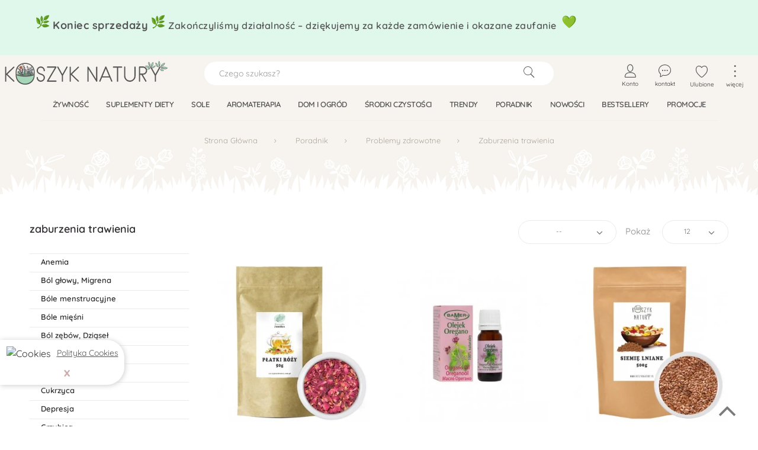

--- FILE ---
content_type: text/html; charset=utf-8
request_url: https://koszyknatury.pl/280-zaburzenia-trawienia
body_size: 23709
content:
<!DOCTYPE HTML> <!--[if lt IE 7]><html class="no-js lt-ie9 lt-ie8 lt-ie7" lang="pl-pl"><![endif]--> <!--[if IE 7]><html class="no-js lt-ie9 lt-ie8 ie7" lang="pl-pl"><![endif]--> <!--[if IE 8]><html class="no-js lt-ie9 ie8" lang="pl-pl"><![endif]--> <!--[if gt IE 8]><html class="no-js ie9" lang="pl-pl"><![endif]--><html lang="pl-pl"><head><meta charset="utf-8" /><title>Zaburzenia trawienia</title><meta name="robots" content="index,follow" /><meta name="viewport" content="width=device-width, minimum-scale=0.25, maximum-scale=5.0, initial-scale=1.0" /><meta name="apple-mobile-web-app-capable" content="yes" /><link rel="icon" type="image/vnd.microsoft.icon" href="/img/favicon.ico?1761343676" /><link rel="shortcut icon" type="image/x-icon" href="/img/favicon.ico?1761343676" /><link rel="stylesheet" href="https://koszyknatury.pl/themes/theme1417/cache/v_656_d1fd2c0889f05e5326cfa45014c85fc5_all.css" type="text/css" media="all" />   <style>.layered_filter_ul .radio,.layered_filter_ul .checkbox {
    display: inline-block;
}
.ets_speed_dynamic_hook .cart-products-count{
    display:none!important;
}
.ets_speed_dynamic_hook .ajax_cart_quantity ,.ets_speed_dynamic_hook .ajax_cart_product_txt,.ets_speed_dynamic_hook .ajax_cart_product_txt_s{
    display:none!important;
}
.ets_speed_dynamic_hook .shopping_cart > a:first-child:after {
    display:none!important;
}</style>     <link rel="canonical" href="https://koszyknatury.pl/280-zaburzenia-trawienia" /><link rel="next" href="https://koszyknatury.pl/280-zaburzenia-trawienia?p=2" /></head><body id="category" class="category category-280 category-zaburzenia-trawienia show-left-column hide-right-column lang_pl two-columns"> <!--[if IE]><div class="old-ie"> <a href="http://windows.microsoft.com/en-US/internet-explorer/.."> <img src="https://koszyknatury.pl/themes/theme1417/img/ie8-panel/warning_bar_0000_us.jpg" height="42" width="820" alt="You are using an outdated browser. For a faster, safer browsing experience, upgrade for free today."/> </a></div> <![endif]--><div id="page"><div class="header-container"> <header id="header"><div class="banner"><div class="container"><div class="row"><div class="blockbanner"><p><span><svg width="24px" height="24px" viewbox="0 0 128 128" xmlns="http://www.w3.org/2000/svg" xmlns:xlink="http://www.w3.org/1999/xlink" aria-hidden="true" role="img" class="iconify iconify--noto" preserveaspectratio="xMidYMid meet" fill="#000000"><g id="SVGRepo_bgCarrier" stroke-width="0"></g><g id="SVGRepo_tracerCarrier" stroke-linecap="round" stroke-linejoin="round"></g><g id="SVGRepo_iconCarrier"><path d="M84.5 37.89s-10.95 2.89-26.19 25.75c-11.77 17.65-12.95 31.48-22.8 40.75c-5.01 4.71-13.09 7.94-13.09 7.94s-6.47-.15-6.91.15c-.44.29-1.73 3.53.69 7.51c2 3.29 5.05 4.12 6.08 4.26c1.03.15 2.94-4.27 3.68-4.86c.74-.59 9.43-3.93 15.6-10.74c12.65-13.98 12.45-26.11 21.63-42.08c10.15-17.65 22.66-26.19 22.66-26.19l-1.35-2.49z" fill="#5b9821"></path><path d="M122.69 3.39c-.39-.43-25.34-.05-38.15 11.52c-15.22 13.74-11.1 32.76-11.1 32.76s17.77 4.21 31.18-7.93c15.64-14.15 18.46-35.92 18.07-36.35z" fill="#5b9821"></path><path d="M72.4 70.49c.82.64 2 1.39 3.69 2.23c9.56 4.78 21.5 2.16 27.35-.16c8.13-3.23 20.21-12.95 20.21-13.69c0-.74-5.5-3.38-13.32-5.71s-18.27-2.44-26.21.95c-7.28 3.11-10.67 8.58-12.54 11.86c0 0-2.9.46-5 .82c-3.7.63-6.55 1.9-6.55 1.9l-2.85 5.92s5.81-2.64 8.77-3.28s6.45-.84 6.45-.84z" fill="#5b9821"></path><path d="M54.31 8.73c-.93.19-5.33 7.06-8.03 13.63c-2.13 5.17-4.26 18.38-.45 26.52s8.22 9.68 8.22 9.68s.54 2.37.48 5.55c-.03 1.8-.21 6.76-.21 6.76l4.35-1.89s.29-4.16.27-6.18c-.03-2.13-.29-4.82-.29-4.82s7.19-6.73 7.72-17.18c.42-8.24-.46-15.89-5-24.14c-3.56-6.43-6.53-8.03-7.06-7.93z" fill="#5b9821"></path><path d="M5.8 24.95c-1.08 1.23 1.37 4.33 1.59 11.31c.17 5.71 1.16 25.05 6.87 34.98s13.63 12.37 16.17 13.21c2.54.85 8.03.95 8.03.95s2.33 2.01 3.17 4.86c.85 2.85 1.69 7.08 1.69 7.08l4.02-5.92s-1.16-4.65-2.33-6.76c-1.16-2.11-1.59-2.85-1.59-2.85s2.57-15.99-1.8-29.17C36.45 37 27.57 31.08 19.33 27.59S6.54 24.11 5.8 24.95z" fill="#5b9821"></path><path d="M50.3 93.01s1.89-1.15 5.27-1.23c3.11-.07 5.04.51 5.04.51s5.81-6.67 12.31-8.58c6.13-1.8 14.22-3.41 28.47 2.5c14.27 5.92 22.47 11.66 22.37 13.46c-.11 1.8-14.13 8.22-19.94 10.22c-5.81 2.01-19.14 6.23-31.64 1.4c-9.93-3.84-12.15-13-12.15-13s-2.3-1.27-4.94-1.12c-4.83.26-8.9 3.87-8.9 3.87l4.11-8.03z" fill="#5b9821"></path><path d="M77.97 38.72c1.57.97 5.5-8.88 9.3-13.42s10.89-9.19 10.15-11.2s-9.09.85-14.8 8.24c-5.7 7.4-6.02 15.54-4.65 16.38z" fill="#8dc02c"></path><path d="M79.04 63.53c1.14 1.57 6.37-2.17 11.63-3.38c5.41-1.25 11.2.51 10.99-2.43c-.2-2.78-7.93-3.06-13-1.69s-10.99 5.59-9.62 7.5z" fill="#8dc02c"></path><path d="M50.51 48.58c1.93-.08 1.27-6.02 1.37-11.63s1.06-14.06-1.06-14.16c-2.11-.11-3.89 5.47-4.02 12.15c-.1 5.5 1.17 13.74 3.71 13.64z" fill="#8dc02c"></path><path d="M12.14 38.06c-1.27.42-.37 3.38-.32 4.76c.32 9.09 3.38 23.15 8.35 29.28c3.86 4.76 8.24 8.24 11.2 6.13c2.96-2.11-2.67-6.67-5.5-11.2c-4.54-7.29-7.4-16.59-8.88-21.14s-2.46-8.63-4.85-7.83z" fill="#8dc02c"></path><path d="M67.41 92.04c.19 2.77 6.21 1.32 12.59.69s11.63-1.51 11.38-3.85c-.23-2.18-7.36-2.41-12.99-2.01c-5.63.4-11.15 2.7-10.98 5.17z" fill="#8dc02d"></path></g></svg>Koniec sprzedaży<svg width="24px" height="24px" viewbox="0 0 128 128" xmlns="http://www.w3.org/2000/svg" xmlns:xlink="http://www.w3.org/1999/xlink" aria-hidden="true" role="img" class="iconify iconify--noto" preserveaspectratio="xMidYMid meet" fill="#000000"><g id="SVGRepo_bgCarrier" stroke-width="0"></g><g id="SVGRepo_tracerCarrier" stroke-linecap="round" stroke-linejoin="round"></g><g id="SVGRepo_iconCarrier"><path d="M84.5 37.89s-10.95 2.89-26.19 25.75c-11.77 17.65-12.95 31.48-22.8 40.75c-5.01 4.71-13.09 7.94-13.09 7.94s-6.47-.15-6.91.15c-.44.29-1.73 3.53.69 7.51c2 3.29 5.05 4.12 6.08 4.26c1.03.15 2.94-4.27 3.68-4.86c.74-.59 9.43-3.93 15.6-10.74c12.65-13.98 12.45-26.11 21.63-42.08c10.15-17.65 22.66-26.19 22.66-26.19l-1.35-2.49z" fill="#5b9821"></path><path d="M122.69 3.39c-.39-.43-25.34-.05-38.15 11.52c-15.22 13.74-11.1 32.76-11.1 32.76s17.77 4.21 31.18-7.93c15.64-14.15 18.46-35.92 18.07-36.35z" fill="#5b9821"></path><path d="M72.4 70.49c.82.64 2 1.39 3.69 2.23c9.56 4.78 21.5 2.16 27.35-.16c8.13-3.23 20.21-12.95 20.21-13.69c0-.74-5.5-3.38-13.32-5.71s-18.27-2.44-26.21.95c-7.28 3.11-10.67 8.58-12.54 11.86c0 0-2.9.46-5 .82c-3.7.63-6.55 1.9-6.55 1.9l-2.85 5.92s5.81-2.64 8.77-3.28s6.45-.84 6.45-.84z" fill="#5b9821"></path><path d="M54.31 8.73c-.93.19-5.33 7.06-8.03 13.63c-2.13 5.17-4.26 18.38-.45 26.52s8.22 9.68 8.22 9.68s.54 2.37.48 5.55c-.03 1.8-.21 6.76-.21 6.76l4.35-1.89s.29-4.16.27-6.18c-.03-2.13-.29-4.82-.29-4.82s7.19-6.73 7.72-17.18c.42-8.24-.46-15.89-5-24.14c-3.56-6.43-6.53-8.03-7.06-7.93z" fill="#5b9821"></path><path d="M5.8 24.95c-1.08 1.23 1.37 4.33 1.59 11.31c.17 5.71 1.16 25.05 6.87 34.98s13.63 12.37 16.17 13.21c2.54.85 8.03.95 8.03.95s2.33 2.01 3.17 4.86c.85 2.85 1.69 7.08 1.69 7.08l4.02-5.92s-1.16-4.65-2.33-6.76c-1.16-2.11-1.59-2.85-1.59-2.85s2.57-15.99-1.8-29.17C36.45 37 27.57 31.08 19.33 27.59S6.54 24.11 5.8 24.95z" fill="#5b9821"></path><path d="M50.3 93.01s1.89-1.15 5.27-1.23c3.11-.07 5.04.51 5.04.51s5.81-6.67 12.31-8.58c6.13-1.8 14.22-3.41 28.47 2.5c14.27 5.92 22.47 11.66 22.37 13.46c-.11 1.8-14.13 8.22-19.94 10.22c-5.81 2.01-19.14 6.23-31.64 1.4c-9.93-3.84-12.15-13-12.15-13s-2.3-1.27-4.94-1.12c-4.83.26-8.9 3.87-8.9 3.87l4.11-8.03z" fill="#5b9821"></path><path d="M77.97 38.72c1.57.97 5.5-8.88 9.3-13.42s10.89-9.19 10.15-11.2s-9.09.85-14.8 8.24c-5.7 7.4-6.02 15.54-4.65 16.38z" fill="#8dc02c"></path><path d="M79.04 63.53c1.14 1.57 6.37-2.17 11.63-3.38c5.41-1.25 11.2.51 10.99-2.43c-.2-2.78-7.93-3.06-13-1.69s-10.99 5.59-9.62 7.5z" fill="#8dc02c"></path><path d="M50.51 48.58c1.93-.08 1.27-6.02 1.37-11.63s1.06-14.06-1.06-14.16c-2.11-.11-3.89 5.47-4.02 12.15c-.1 5.5 1.17 13.74 3.71 13.64z" fill="#8dc02c"></path><path d="M12.14 38.06c-1.27.42-.37 3.38-.32 4.76c.32 9.09 3.38 23.15 8.35 29.28c3.86 4.76 8.24 8.24 11.2 6.13c2.96-2.11-2.67-6.67-5.5-11.2c-4.54-7.29-7.4-16.59-8.88-21.14s-2.46-8.63-4.85-7.83z" fill="#8dc02c"></path><path d="M67.41 92.04c.19 2.77 6.21 1.32 12.59.69s11.63-1.51 11.38-3.85c-.23-2.18-7.36-2.41-12.99-2.01c-5.63.4-11.15 2.7-10.98 5.17z" fill="#8dc02d"></path></g></svg></span>Zakończyliśmy działalność – dziękujemy za każde zamówienie i okazane zaufanie <svg width="24px" height="24px" viewbox="0 0 128 128" xmlns="http://www.w3.org/2000/svg" xmlns:xlink="http://www.w3.org/1999/xlink" aria-hidden="true" role="img" class="iconify iconify--noto" preserveaspectratio="xMidYMid meet" fill="#000000"><g id="SVGRepo_bgCarrier" stroke-width="0"></g><g id="SVGRepo_tracerCarrier" stroke-linecap="round" stroke-linejoin="round"></g><g id="SVGRepo_iconCarrier"> <path d="M93.96 8.97C72.05 8.97 64 31.35 64 31.35S56.06 8.97 33.99 8.97c-16.58 0-35.48 13.14-28.5 43.01c6.98 29.87 58.56 67.08 58.56 67.08s51.39-37.21 58.38-67.08c6.98-29.87-10.56-43.01-28.47-43.01z" fill="#8dc02c"> </path> <g fill="#5b9821"> <path d="M30.61 11.2c17.2 0 25.74 18.49 28.5 25.98c.39 1.07 1.88 1.1 2.33.06l2.52-5.88C60.41 20.01 50.65 8.97 33.99 8.97c-6.9 0-14.19 2.28-19.86 7.09c5.01-3.29 10.88-4.86 16.48-4.86z"> </path> <path d="M93.96 8.97c-5.29 0-9.77 1.54-13.53 3.85c2.64-1.02 5.56-1.62 8.8-1.62c16.21 0 30.72 12.29 24.17 40.7c-5.62 24.39-38.46 53.98-48.49 65.27c-.64.72-.86 1.88-.86 1.88s51.39-37.21 58.38-67.08c6.98-29.86-11.9-43-28.47-43z"> </path> </g> <path d="M17 24.82c3.75-4.68 10.45-8.55 16.13-4.09c3.07 2.41 1.73 7.35-1.02 9.43c-4 3.04-7.48 4.87-9.92 9.63c-1.46 2.86-2.34 5.99-2.79 9.18c-.18 1.26-1.83 1.57-2.45.46c-4.22-7.48-5.42-17.78.05-24.61z" fill="#a6ca62"> </path> <path d="M77.13 34.66c-1.76 0-3-1.7-2.36-3.34c1.19-3.02 2.73-5.94 4.58-8.54c2.74-3.84 7.95-6.08 11.25-3.75c3.38 2.38 2.94 7.14.57 9.44c-5.1 4.93-11.51 6.19-14.04 6.19z" fill="#a6ca62"> </path> </g></svg></p></div></div></div></div><div class="wrapper it_SXBKUKLLCUKD container padding-none"><div class="row it_ZJZLXLHKWVWA stick-up padding-top"><div class="it_AHBWOVMFGKSV col-xs-12 col-lg-2 text-center logo"><div id="header_logo"> <a href="https://koszyknatury.pl/" title="Koszyk Natury"> <img class="logo img-responsive" src="https://koszyknatury.pl/img/koszyk-natury-logo-1715702838.jpg" alt="Koszyk Natury" width="285" height="43"/> </a></div></div><div class="it_ZLBWBONEUHMK col-xs-12 col-lg-7 menu-top"><div class="module "><div id="tmsearch"> <span id="search-toggle"></span><form id="tmsearchbox" method="get" action="https://koszyknatury.pl/tmsearch" > <input type="hidden" name="orderby" value="position" /> <input type="hidden" name="orderway" value="desc" /> <select name="search_categories" class="form-control hidden"><option value="2">Wszystkie kategorie</option><option value="11">--&#379;ywno&#347;&#263;</option><option value="78">---Cukry, S&#322;odziki</option><option value="181">---Dodatki Spo&#380;ywcze</option><option value="67">---Herbaty, Kawy</option><option value="179">---Mas&#322;a, Pasty</option><option value="130">---Napoje, Soki i Syropy</option><option value="80">---Nasiona, Pestki i Ziarna</option><option value="79">---Oleje, Octy</option><option value="178">---Orzechy</option><option value="98">---Suszone Owoce</option><option value="180">---Produkty Sypkie</option><option value="182">---Produkty Pszczele</option><option value="81">---Przyprawy</option><option value="177">---S&#322;odycze, Przek&#261;ski</option><option value="113">---Superfoods</option><option value="77">---Zio&#322;a</option><option value="321">--Suplementy Diety</option><option value="336">---Antyoksydanty</option><option value="337">---Adaptogeny</option><option value="357">---Dla Dzieci</option><option value="338">---Kontrola wagi</option><option value="339">---Ko&#347;ci, Stawy, Mi&#281;&#347;nie</option><option value="344">---Metabolizm, Trawienie</option><option value="343">---Oczyszczanie</option><option value="342">---Odporno&#347;&#263;</option><option value="345">---Pami&#281;&#263; i uk&#322;ad nerwowy</option><option value="346">---Probiotyki</option><option value="347">---Produkty CBD</option><option value="348">---R&oacute;wnowaga hormonalna</option><option value="356">---Sk&oacute;ra, W&#322;osy, Paznokcie</option><option value="354">---Uk&#322;ad krwiono&#347;ny</option><option value="349">---Uk&#322;ad moczowo-p&#322;ciowy</option><option value="350">---Witaminy, Minera&#322;y</option><option value="352">---Wzrok</option><option value="353">---Zio&#322;a, Owoce</option><option value="189">--Kosmetyki</option><option value="191">---Twarz</option><option value="193">----Oczyszczanie twarzy</option><option value="194">----Hydrolaty, Toniki</option><option value="195">----Kremy do twarzy</option><option value="196">----Serum do twarzy</option><option value="198">----Peelingi do twarzy</option><option value="199">----Makija&#380;</option><option value="201">----Olejki do twarzy</option><option value="202">----Glinki, Maseczki</option><option value="203">----Higiena jamy ustnej</option><option value="204">----Akcesoria do twarzy</option><option value="205">----Piel&#281;gnacja ust</option><option value="206">----Okolice oczu</option><option value="190">---Cia&#322;o</option><option value="217">----Dezodoranty</option><option value="218">----Depilacja</option><option value="219">----Higiena intymna</option><option value="220">----Olejki do cia&#322;a</option><option value="221">----Peelingi do cia&#322;a</option><option value="222">----Myd&#322;a</option><option value="223">----Perfumy</option><option value="224">----Akcesoria do cia&#322;a</option><option value="225">----Masa&#380; cia&#322;a</option><option value="226">----K&#261;piel</option><option value="227">----D&#322;onie, Stopy</option><option value="228">----Balsamy, Mas&#322;a</option><option value="229">----Kremy, Ma&#347;ci</option><option value="192">---W&#322;osy</option><option value="207">----Szampony do w&#322;os&oacute;w</option><option value="208">----Koloryzacja w&#322;os&oacute;w</option><option value="209">----Peelingi sk&oacute;ry g&#322;owy</option><option value="210">----Szczotki, Grzebienie</option><option value="211">----Akcesoria do w&#322;os&oacute;w</option><option value="212">----Wcierki do w&#322;os&oacute;w</option><option value="213">----Stylizacja w&#322;os&oacute;w</option><option value="214">----Olejki do w&#322;os&oacute;w</option><option value="215">----Maski do w&#322;os&oacute;w</option><option value="216">----Od&#380;ywki do w&#322;os&oacute;w</option><option value="301">----Serum do w&#322;os&oacute;w</option><option value="6">--Sole</option><option value="17">---Chlorek Magnezu</option><option value="110">---Cytrynian Magnezu</option><option value="129">---Sole Lecznicze</option><option value="12">---S&oacute;l Epsom</option><option value="16">---S&oacute;l Himalajska</option><option value="111">---S&oacute;l Karnalitowa</option><option value="99">---S&oacute;l K&#322;odawska</option><option value="13">---S&oacute;l z Morza Martwego</option><option value="320">--&#346;rodki czysto&#347;ci</option><option value="331">---Naturalne myd&#322;a</option><option value="332">---Pranie</option><option value="333">---Sprz&#261;tanie</option><option value="334">---Zmywanie naczy&#324;</option><option value="335">---Sprz&#261;tanie w ogrodzie</option><option value="171">--Dom i Ogr&oacute;d</option><option value="173">---Artyku&#322;y higieniczne</option><option value="306">---Nawozy i ochrona ro&#347;lin</option><option value="175">---Opakowania i przybory</option><option value="176">---Wyposa&#380;enie domu</option><option value="311">---Domowa apteczka</option><option value="318">--Aromaterapia</option><option value="322">---Akcesoria</option><option value="326">---Kadzid&#322;a</option><option value="329">---Naturalne &#347;wiece</option><option value="327">---Olejki eteryczne</option><option value="328">---Susze ro&#347;linne</option><option value="330">---&#379;ywice zapachowe</option><option value="183">--Inne</option><option value="187">---Dla Dziecka</option><option value="186">---Dla M&#281;&#380;czyzn</option><option value="188">---Na Lato</option><option value="185">---Na Prezent</option><option value="184">--Trendy</option><option value="234">---Detoks organizmu</option><option value="360">---Dieta keto</option><option value="308">---Eko sprz&#261;tanie</option><option value="232">---Less waste</option><option value="231">---Na tr&#261;dzik</option><option value="307">---Olejki eteryczne</option><option value="309">---Pogromcy stresu</option><option value="230">---Porost w&#322;os&oacute;w</option><option value="233">---Szczotki do masa&#380;u</option><option value="310">---Utrata wagi</option><option value="235">---Wzmocnienie odporno&#347;ci</option><option value="236">--Poradnik</option><option value="242">---Problemy zdrowotne</option><option value="361">----Anemia</option><option value="291">----B&oacute;l g&#322;owy, Migrena</option><option value="358">----B&oacute;le menstruacyjne</option><option value="285">----B&oacute;le mi&#281;&#347;ni</option><option value="317">----B&oacute;l z&#281;b&oacute;w, Dzi&#261;se&#322;</option><option value="274">----Brak energii</option><option value="365">----Cellulit</option><option value="279">----Cukrzyca</option><option value="362">----Depresja</option><option value="289">----Grzybica</option><option value="300">----Kamie&#324;, Osad naz&#281;bny</option><option value="297">----Kaszel, B&oacute;l gard&#322;a</option><option value="287">----Katar, Zapalenie zatok</option><option value="312">----&#321;ojotok</option><option value="314">----&#321;upie&#380;</option><option value="290">----&#321;uszczyca, AZS</option><option value="278">----Nadci&#347;nienie</option><option value="284">----Nadmierna potliwo&#347;&#263;</option><option value="282">----Nadwaga, Oty&#322;o&#347;&#263;</option><option value="313">----Nie&#347;wie&#380;y oddech</option><option value="277">----Os&#322;abienie odporno&#347;ci</option><option value="295">----Paso&#380;yty</option><option value="315">----P&#281;kaj&#261;ce naczynka, &#379;ylaki</option><option value="292">----Podwy&#380;szony cholesterol</option><option value="286">----Problemy kostno-stawowe</option><option value="293">----Problemy z uk&#322;adem moczowym</option><option value="283">----Problemy z kr&#261;&#380;eniem</option><option value="294">----Problemy z oczami</option><option value="273">----Problemy ze snem</option><option value="302">----Pr&oacute;chnica</option><option value="304">----Przezi&#281;bienie, Grypa</option><option value="368">----Rany, Uk&#261;szenia</option><option value="366">----Rozst&#281;py</option><option value="275">----Spadek nastroju</option><option value="276">----Stres</option><option value="367">----Sucha sk&oacute;ra</option><option value="296">----Toksyny, Metale ci&#281;&#380;kie</option><option value="316">----Tr&#261;dzik</option><option value="355">----Wypadanie w&#322;os&oacute;w</option><option value="281">----Zaburzenia hormonalne</option><option value="359">----Zaburzenia pami&#281;ci</option><option value="280">----Zaburzenia trawienia</option><option value="370">----Zaparcia</option><option value="364">----Zask&oacute;rniki</option><option value="369">----Zgaga, Refluks</option><option value="363">----Zmarszczki</option> </select> <input class="tm_search_query form-control" type="text" id="tm_search_query" name="search_query" placeholder="Czego szukasz?" value="" /> <button type="submit" name="tm_submit_search" class="button-search" aria-label="szukaj"></button> <span class="search-close" aria-label="zamknij"></span></form></div></div></div><div class="it_LEBSUUIDLTQD col-xs-12 col-lg-3 icon-links"><div class="module "><div id="header-login"><div class="current tm_header_user_info"> <a href="#" onclick="return false;" class=" login "> <span> Konto </span> </a></div></div></div><div class="row it_XNXTSJADJHEW search-button"></div><div class="module ">﻿<div id="kontakt-b"><div class="kontakt-m"> <a href="#" id="kontakt-open"><span>kontakt</span></a></div></div></div><div class="row it_LMQLKOYTCSSO wishlist-button"></div><div class="module "></div><div class="module "><div id="menumobile-block"> <a href="#" id="menu-open"><span>więcej</span></a><div id="menumobile" class="block"> <a href="#" id="menu-close" aria-label="zamknij"><span></span></a><div class="block_content"><div class="menuofertaplus"><ul class="tree "><li class="menuplus menu-home"><a href="index.php">Strona Główna</a></li><li class="menuplus menu-produkty menuplus-mobile"><a id="menu-produkty">Sklep - Produkty</a></li><li class="menuplus menu-blog"><a href="/blog">Blog</a></li><li class="menuplus menu-onas"><a href="index.php?id_cms=4&amp;controller=cms">O nas</a></li></ul></div><div class="menuplus"><ul class="tree "><li class="menuplus menu-pomoc"><a href="index.php?id_cms=2&amp;controller=cms">Centrum Pomocy</a></li><li class="menuplus menu-dostawa"><a href="index.php?id_cms=1&amp;controller=cms">Dostawa i płatności</a></li><li class="menuplus menu-polityka"><a href="index.php?id_cms=6&amp;controller=cms">Polityka prywatności</a></li><li class="menuplus menu-regulamin"><a href="index.php?id_cms=3&amp;controller=cms">Regulamin</a></li><li class="menuplus menu-rabaty"><a href="index.php?id_cms=13&amp;controller=cms">Rabaty</a></li><li class="menuplus menu-gratisy"><a href="index.php?id_cms=8&amp;controller=cms">Gratisy</a></li><li class="menuplus menu-newsletter"><a href="index.php?id_cms=8&amp;controller=cms">Newsletter</a></li><li class="menuplus menu-sledzenie"><a href="index.php?controller=guest-tracking">Śledzenie zamówienia</a></li><li class="menuplus menu-kontakt"><a href="index.php?controller=contact">Kontakt</a></li></ul></div>  </div></div></div></div></div><div class="it_SUDZJJHSXWCY col-xs-12 text-center menu-theme"><div class="module wave wave-animate"><div class="top_menu top-level tmmegamenu_item"><div class="menu-title tmmegamenu_item"><span>produkty</span></div><ul class="menu clearfix top-level-menu tmmegamenu_item"><li class="menu-zywnosc simple top-level-menu-li tmmegamenu_item it_01674742"><a class="it_01674742 top-level-menu-li-a tmmegamenu_item" href="https://koszyknatury.pl/11-zywnosc">Żywność</a><ul class="is-simplemenu tmmegamenu_item first-level-menu it_01674742"><li class="category"><a href="https://koszyknatury.pl/78-cukry-slodziki" title="Cukry, Słodziki">Cukry, Słodziki</a></li><li class="category"><a href="https://koszyknatury.pl/181-dodatki-spozywcze" title="Dodatki Spożywcze">Dodatki Spożywcze</a></li><li class="category"><a href="https://koszyknatury.pl/67-herbaty-kawy" title="Herbaty, Kawy">Herbaty, Kawy</a></li><li class="category"><a href="https://koszyknatury.pl/179-masla-pasty" title="Masła, Pasty">Masła, Pasty</a></li><li class="category"><a href="https://koszyknatury.pl/130-napoje-soki-i-syropy" title="Napoje, Soki i Syropy">Napoje, Soki i Syropy</a></li><li class="category"><a href="https://koszyknatury.pl/80-nasiona-pestki-i-ziarna" title="Nasiona, Pestki i Ziarna">Nasiona, Pestki i Ziarna</a></li><li class="category"><a href="https://koszyknatury.pl/79-oleje-octy" title="Oleje, Octy">Oleje, Octy</a></li><li class="category"><a href="https://koszyknatury.pl/178-orzechy" title="Orzechy">Orzechy</a></li><li class="category"><a href="https://koszyknatury.pl/98-suszone-owoce" title="Suszone Owoce">Suszone Owoce</a></li><li class="category"><a href="https://koszyknatury.pl/180-produkty-sypkie" title="Produkty Sypkie">Produkty Sypkie</a></li><li class="category"><a href="https://koszyknatury.pl/182-produkty-pszczele" title="Produkty Pszczele">Produkty Pszczele</a></li><li class="category"><a href="https://koszyknatury.pl/81-przyprawy" title="Przyprawy">Przyprawy</a></li><li class="category"><a href="https://koszyknatury.pl/177-slodycze-przekaski" title="Słodycze, Przekąski">Słodycze, Przekąski</a></li><li class="category"><a href="https://koszyknatury.pl/113-superfoods" title="Superfoods">Superfoods</a></li><li class="category"><a href="https://koszyknatury.pl/77-ziola" title="Zioła">Zioła</a></li></ul></li><li class="menu-suplementy simple top-level-menu-li tmmegamenu_item it_45900535"><a class="it_45900535 top-level-menu-li-a tmmegamenu_item" href="https://koszyknatury.pl/321-suplementy-diety">Suplementy diety</a><ul class="is-simplemenu tmmegamenu_item first-level-menu it_45900535"><li class="category"><a href="https://koszyknatury.pl/336-antyoksydanty" title="Antyoksydanty">Antyoksydanty</a></li><li class="category"><a href="https://koszyknatury.pl/337-adaptogeny" title="Adaptogeny">Adaptogeny</a></li><li class="category"><a href="https://koszyknatury.pl/357-dla-dzieci" title="Dla Dzieci">Dla Dzieci</a></li><li class="category"><a href="https://koszyknatury.pl/338-kontrola-wagi" title="Kontrola wagi">Kontrola wagi</a></li><li class="category"><a href="https://koszyknatury.pl/339-kosci-stawy-miesnie" title="Kości, Stawy, Mięśnie">Kości, Stawy, Mięśnie</a></li><li class="category"><a href="https://koszyknatury.pl/344-metabolizm-trawienie" title="Metabolizm, Trawienie">Metabolizm, Trawienie</a></li><li class="category"><a href="https://koszyknatury.pl/343-oczyszczanie" title="Oczyszczanie">Oczyszczanie</a></li><li class="category"><a href="https://koszyknatury.pl/342-odpornosc" title="Odporność">Odporność</a></li><li class="category"><a href="https://koszyknatury.pl/345-pamiec-i-uklad-nerwowy" title="Pamięć i układ nerwowy">Pamięć i układ nerwowy</a></li><li class="category"><a href="https://koszyknatury.pl/346-probiotyki" title="Probiotyki">Probiotyki</a></li><li class="category"><a href="https://koszyknatury.pl/347-produkty-cbd" title="Produkty CBD">Produkty CBD</a></li><li class="category"><a href="https://koszyknatury.pl/348-rownowaga-hormonalna" title="Równowaga hormonalna">Równowaga hormonalna</a></li><li class="category"><a href="https://koszyknatury.pl/356-skora-wlosy-paznokcie" title="Skóra, Włosy, Paznokcie">Skóra, Włosy, Paznokcie</a></li><li class="category"><a href="https://koszyknatury.pl/354-uklad-krwionosny" title="Układ krwionośny">Układ krwionośny</a></li><li class="category"><a href="https://koszyknatury.pl/349-uklad-moczowo-plciowy" title="Układ moczowo-płciowy">Układ moczowo-płciowy</a></li><li class="category"><a href="https://koszyknatury.pl/350-witaminy-mineraly" title="Witaminy, Minerały">Witaminy, Minerały</a></li><li class="category"><a href="https://koszyknatury.pl/352-wzrok" title="Wzrok">Wzrok</a></li><li class="category"><a href="https://koszyknatury.pl/353-ziola-owoce" title="Zioła, Owoce">Zioła, Owoce</a></li></ul></li><li class="menu-sole simple top-level-menu-li tmmegamenu_item it_60493188"><a class="it_60493188 top-level-menu-li-a tmmegamenu_item" href="https://koszyknatury.pl/6-sole">Sole</a><ul class="is-simplemenu tmmegamenu_item first-level-menu it_60493188"><li class="category"><a href="https://koszyknatury.pl/17-chlorek-magnezu" title="Chlorek Magnezu">Chlorek Magnezu</a></li><li class="category"><a href="https://koszyknatury.pl/110-cytrynian-magnezu" title="Cytrynian Magnezu ">Cytrynian Magnezu </a></li><li class="category"><a href="https://koszyknatury.pl/129-sole-lecznicze" title="Sole Lecznicze">Sole Lecznicze</a></li><li class="category"><a href="https://koszyknatury.pl/12-sol-epsom" title="Sól Epsom">Sól Epsom</a></li><li class="category"><a href="https://koszyknatury.pl/16-sol-himalajska" title="Sól Himalajska">Sól Himalajska</a></li><li class="category"><a href="https://koszyknatury.pl/99-sol-klodawska" title="Sól Kłodawska">Sól Kłodawska</a></li><li class="category"><a href="https://koszyknatury.pl/13-sol-z-morza-martwego" title="Sól z Morza Martwego">Sól z Morza Martwego</a></li></ul></li><li class="menu-aromaterapia simple top-level-menu-li tmmegamenu_item it_38495599"><a class="it_38495599 top-level-menu-li-a tmmegamenu_item" href="https://koszyknatury.pl/318-aromaterapia">Aromaterapia</a><ul class="is-simplemenu tmmegamenu_item first-level-menu it_38495599"><li class="category"><a href="https://koszyknatury.pl/322-akcesoria" title="Akcesoria">Akcesoria</a></li><li class="category"><a href="https://koszyknatury.pl/326-kadzidla" title="Kadzidła">Kadzidła</a></li><li class="category"><a href="https://koszyknatury.pl/329-naturalne-swiece" title="Naturalne świece">Naturalne świece</a></li><li class="category"><a href="https://koszyknatury.pl/327-olejki-eteryczne" title="Olejki eteryczne">Olejki eteryczne</a></li><li class="category"><a href="https://koszyknatury.pl/328-susze-roslinne" title="Susze roślinne">Susze roślinne</a></li><li class="category"><a href="https://koszyknatury.pl/330-zywice-zapachowe" title="Żywice zapachowe">Żywice zapachowe</a></li></ul></li><li class="menu-dom simple top-level-menu-li tmmegamenu_item it_92298615"><a class="it_92298615 top-level-menu-li-a tmmegamenu_item" href="https://koszyknatury.pl/171-dom-i-ogrod">Dom i Ogród</a><ul class="is-simplemenu tmmegamenu_item first-level-menu it_92298615"><li class="category"><a href="https://koszyknatury.pl/173-artykuly-higieniczne" title="Artykuły higieniczne">Artykuły higieniczne</a></li><li class="category"><a href="https://koszyknatury.pl/311-domowa-apteczka" title="Domowa apteczka">Domowa apteczka</a></li><li class="category"><a href="https://koszyknatury.pl/306-nawozy-i-ochrona-roslin" title="Nawozy i ochrona roślin">Nawozy i ochrona roślin</a></li><li class="category"><a href="https://koszyknatury.pl/175-opakowania-i-przybory" title="Opakowania i przybory">Opakowania i przybory</a></li><li class="category"><a href="https://koszyknatury.pl/176-wyposazenie-domu" title="Wyposażenie domu">Wyposażenie domu</a></li></ul></li><li class="menu-srodki-czystosci simple top-level-menu-li tmmegamenu_item it_57606951"><a class="it_57606951 top-level-menu-li-a tmmegamenu_item" href="https://koszyknatury.pl/320-srodki-czystosci">Środki czystości</a><ul class="is-simplemenu tmmegamenu_item first-level-menu it_57606951"><li class="category"><a href="https://koszyknatury.pl/331-naturalne-mydla" title="Naturalne mydła">Naturalne mydła</a></li><li class="category"><a href="https://koszyknatury.pl/332-pranie" title="Pranie">Pranie</a></li><li class="category"><a href="https://koszyknatury.pl/333-sprzatanie" title="Sprzątanie">Sprzątanie</a></li><li class="category"><a href="https://koszyknatury.pl/334-zmywanie-naczyn" title="Zmywanie naczyń">Zmywanie naczyń</a></li><li class="category"><a href="https://koszyknatury.pl/335-sprzatanie-w-ogrodzie" title="Sprzątanie w ogrodzie">Sprzątanie w ogrodzie</a></li></ul></li><li class="menu-trendy simple top-level-menu-li tmmegamenu_item it_16217680"><a class="it_16217680 top-level-menu-li-a tmmegamenu_item" href="https://koszyknatury.pl/184-trendy">Trendy</a><ul class="is-simplemenu tmmegamenu_item first-level-menu it_16217680"><li class="category"><a href="https://koszyknatury.pl/234-detoks-organizmu" title="Detoks organizmu">Detoks organizmu</a></li><li class="category"><a href="https://koszyknatury.pl/360-dieta-keto" title="Dieta keto">Dieta keto</a></li><li class="category"><a href="https://koszyknatury.pl/308-eko-sprzatanie" title="Eko sprzątanie">Eko sprzątanie</a></li><li class="category"><a href="https://koszyknatury.pl/232-less-waste" title="Less waste">Less waste</a></li><li class="category"><a href="https://koszyknatury.pl/231-na-tradzik" title="Na trądzik">Na trądzik</a></li><li class="category"><a href="https://koszyknatury.pl/307-olejki-eteryczne" title="Olejki eteryczne">Olejki eteryczne</a></li><li class="category"><a href="https://koszyknatury.pl/309-pogromcy-stresu" title="Pogromcy stresu">Pogromcy stresu</a></li><li class="category"><a href="https://koszyknatury.pl/230-porost-wlosow" title="Porost włosów">Porost włosów</a></li><li class="category"><a href="https://koszyknatury.pl/233-szczotki-do-masazu" title="Szczotki do masażu">Szczotki do masażu</a></li><li class="category"><a href="https://koszyknatury.pl/310-utrata-wagi" title="Utrata wagi">Utrata wagi</a></li><li class="category"><a href="https://koszyknatury.pl/235-wzmocnienie-odpornosci" title="Wzmocnienie odporności">Wzmocnienie odporności</a></li></ul></li><li class="menu-poradnik simple top-level-menu-li tmmegamenu_item it_00061776"><a class="it_00061776 top-level-menu-li-a tmmegamenu_item" href="https://koszyknatury.pl/236-poradnik">Poradnik</a><ul class="is-simplemenu tmmegamenu_item first-level-menu it_00061776"><li class="category"><a href="https://koszyknatury.pl/361-anemia" title="Anemia">Anemia</a></li><li class="category"><a href="https://koszyknatury.pl/291-bol-glowy-migrena" title="Ból głowy, Migrena">Ból głowy, Migrena</a></li><li class="category"><a href="https://koszyknatury.pl/358-bole-menstruacyjne" title="Bóle menstruacyjne">Bóle menstruacyjne</a></li><li class="category"><a href="https://koszyknatury.pl/285-bole-miesni" title="Bóle mięśni">Bóle mięśni</a></li><li class="category"><a href="https://koszyknatury.pl/317-bol-zebow-dziasel" title="Ból zębów, Dziąseł">Ból zębów, Dziąseł</a></li><li class="category"><a href="https://koszyknatury.pl/274-brak-energii" title="Brak energii">Brak energii</a></li><li class="category"><a href="https://koszyknatury.pl/365-cellulit" title="Cellulit">Cellulit</a></li><li class="category"><a href="https://koszyknatury.pl/279-cukrzyca" title="Cukrzyca">Cukrzyca</a></li><li class="category"><a href="https://koszyknatury.pl/362-depresja" title="Depresja">Depresja</a></li><li class="category"><a href="https://koszyknatury.pl/289-grzybica" title="Grzybica">Grzybica</a></li><li class="category"><a href="https://koszyknatury.pl/300-kamien-osad-nazebny" title="Kamień, Osad nazębny">Kamień, Osad nazębny</a></li><li class="category"><a href="https://koszyknatury.pl/297-kaszel-bol-gardla" title="Kaszel, Ból gardła">Kaszel, Ból gardła</a></li><li class="category"><a href="https://koszyknatury.pl/287-katar-zapalenie-zatok" title="Katar, Zapalenie zatok">Katar, Zapalenie zatok</a></li><li class="category"><a href="https://koszyknatury.pl/312-lojotok" title="Łojotok">Łojotok</a></li><li class="category"><a href="https://koszyknatury.pl/314-lupiez" title="Łupież">Łupież</a></li><li class="category"><a href="https://koszyknatury.pl/290-luszczyca-azs" title="Łuszczyca, AZS">Łuszczyca, AZS</a></li><li class="category"><a href="https://koszyknatury.pl/278-nadcisnienie" title="Nadciśnienie">Nadciśnienie</a></li><li class="category"><a href="https://koszyknatury.pl/284-nadmierna-potliwosc" title="Nadmierna potliwość">Nadmierna potliwość</a></li><li class="category"><a href="https://koszyknatury.pl/282-nadwaga-otylosc" title="Nadwaga, Otyłość">Nadwaga, Otyłość</a></li><li class="category"><a href="https://koszyknatury.pl/313-nieswiezy-oddech" title="Nieświeży oddech">Nieświeży oddech</a></li><li class="category"><a href="https://koszyknatury.pl/277-oslabienie-odpornosci" title="Osłabienie odporności">Osłabienie odporności</a></li><li class="category"><a href="https://koszyknatury.pl/295-pasozyty" title="Pasożyty">Pasożyty</a></li><li class="category"><a href="https://koszyknatury.pl/315-pekajace-naczynka-zylaki" title="Pękające naczynka, Żylaki">Pękające naczynka, Żylaki</a></li><li class="category"><a href="https://koszyknatury.pl/292-podwyzszony-cholesterol" title="Podwyższony cholesterol">Podwyższony cholesterol</a></li><li class="category"><a href="https://koszyknatury.pl/286-problemy-kostno-stawowe" title="Problemy kostno-stawowe">Problemy kostno-stawowe</a></li><li class="category"><a href="https://koszyknatury.pl/293-problemy-z-ukladem-moczowym" title="Problemy z układem moczowym">Problemy z układem moczowym</a></li><li class="category"><a href="https://koszyknatury.pl/283-problemy-z-krazeniem" title="Problemy z krążeniem">Problemy z krążeniem</a></li><li class="category"><a href="https://koszyknatury.pl/294-problemy-z-oczami" title="Problemy z oczami">Problemy z oczami</a></li><li class="category"><a href="https://koszyknatury.pl/273-problemy-ze-snem" title="Problemy ze snem">Problemy ze snem</a></li><li class="category"><a href="https://koszyknatury.pl/302-prochnica" title="Próchnica">Próchnica</a></li><li class="category"><a href="https://koszyknatury.pl/304-przeziebienie-grypa" title="Przeziębienie, Grypa">Przeziębienie, Grypa</a></li><li class="category"><a href="https://koszyknatury.pl/368-rany-ukaszenia" title="Rany, Ukąszenia">Rany, Ukąszenia</a></li><li class="category"><a href="https://koszyknatury.pl/366-rozstepy" title="Rozstępy">Rozstępy</a></li><li class="category"><a href="https://koszyknatury.pl/275-spadek-nastroju" title="Spadek nastroju">Spadek nastroju</a></li><li class="category"><a href="https://koszyknatury.pl/276-stres" title="Stres">Stres</a></li><li class="category"><a href="https://koszyknatury.pl/367-sucha-skora" title="Sucha skóra">Sucha skóra</a></li><li class="category"><a href="https://koszyknatury.pl/296-toksyny-metale-ciezkie" title="Toksyny, Metale ciężkie">Toksyny, Metale ciężkie</a></li><li class="category"><a href="https://koszyknatury.pl/316-tradzik" title="Trądzik">Trądzik</a></li><li class="category"><a href="https://koszyknatury.pl/355-wypadanie-wlosow" title="Wypadanie włosów">Wypadanie włosów</a></li><li class="category"><a href="https://koszyknatury.pl/281-zaburzenia-hormonalne" title="Zaburzenia hormonalne">Zaburzenia hormonalne</a></li><li class="category"><a href="https://koszyknatury.pl/359-zaburzenia-pamieci" title="Zaburzenia pamięci">Zaburzenia pamięci</a></li><li class="category"><a href="https://koszyknatury.pl/280-zaburzenia-trawienia" title="Zaburzenia trawienia">Zaburzenia trawienia</a></li><li class="category"><a href="https://koszyknatury.pl/370-zaparcia" title="Zaparcia">Zaparcia</a></li><li class="category"><a href="https://koszyknatury.pl/364-zaskorniki" title="Zaskórniki">Zaskórniki</a></li><li class="category"><a href="https://koszyknatury.pl/369-zgaga-refluks" title="Zgaga, Refluks">Zgaga, Refluks</a></li><li class="category"><a href="https://koszyknatury.pl/363-zmarszczki" title="Zmarszczki">Zmarszczki</a></li></ul></li><li class="menu-nowosci top-level-menu-li tmmegamenu_item it_13936606"><a class="it_13936606 top-level-menu-li-a tmmegamenu_item" href="https://koszyknatury.pl/nowe-produkty">Nowości</a></li><li class="menu-popularne top-level-menu-li tmmegamenu_item it_41722371"><a class="it_41722371 top-level-menu-li-a tmmegamenu_item" href="https://koszyknatury.pl/najczesciej-kupowane">Bestsellery</a></li><li class="menu-promocje top-level-menu-li tmmegamenu_item it_10330370"><a class="it_10330370 top-level-menu-li-a tmmegamenu_item" href="https://koszyknatury.pl/promocje">Promocje</a></li></ul></div></div><div class="row it_FEUOBXCWCTQE search-mobile"></div></div></div></div><div class="row it_UXIPTFJZKWPR "><div class="it_LFGSXJABYOOK col-xs-12 "><div class="module "></div></div></div><div class="wishlist-link collections-link"> <a href="https://koszyknatury.pl/collections" title="Ulubione"><span>Ulubione</span></a></div> </header></div><div class="columns-container"><div id="columns"><div class="breadcrumb container"><ul><li class="home"> <a class="home" href="https://koszyknatury.pl/" title="Wr&oacute;ć">Strona Gł&oacute;wna</a></li><li class="crumb-1"> <a href="https://koszyknatury.pl/236-poradnik" title="Poradnik" data-gg="">Poradnik</a></li><li class="crumb-2"> <a href="https://koszyknatury.pl/242-problemy-zdrowotne" title="Problemy zdrowotne" data-gg="">Problemy zdrowotne</a></li><li class="crumb-3 last"> Zaburzenia trawienia</li></ul></div><div id="slider_row"><div id="top_column" class="center_column"></div></div><div class="container"><div class="row"><div class="large-left col-sm-12"><div class="row"><div id="center_column" class="center_column col-xs-12 col-sm-9"><div class="content_sortPagiBar clearfix"><div class="sortPagiBar clearfix"><form action="https://koszyknatury.pl/280-zaburzenia-trawienia" method="get" class="nbrItemPage"><div class="clearfix selector1"> <label for="nb_item"> Pokaż </label> <input type="hidden" name="id_category" value="280" /> <select name="n" id="nb_item" class="form-control"><option value="12" selected="selected">12</option><option value="24" >24</option><option value="60" >60</option> </select></div></form><ul class="display"><li id="grid"> <a rel="nofollow" href="#" title="Siatka" class="material-icons-view_module"></a></li><li id="list"> <a rel="nofollow" href="#" title="Lista" class="material-icons-view_list"></a></li></ul><form id="productsSortForm" action="https://koszyknatury.pl/280-zaburzenia-trawienia" class="productsSortForm"><div class="select selector1"> <label for="selectProductSort">Sortowanie</label> <select id="selectProductSort" class="selectProductSort form-control"><option value="quantity:desc">--</option><option value="name:asc">Nazwa: od A do Z</option><option value="name:desc">Nazwa: od Z do A</option> </select></div></form></div></div><ul class="product_list grid row"><li class="ajax_block_product col-xs-6 col-sm-6 col-md-4 first-in-line first-item-of-tablet-line first-item-of-mobile-line"><div class="product-container" itemscope itemtype="https://schema.org/Product"><div class="left-block"><div class="product-image-container"> <a class="product_img_link" href="https://koszyknatury.pl/herbaty-kawy/763-platki-rozy-50g.html" title="Płatki Róży 50g" itemprop="url"> <img class="replace-2x img-responsive" src="https://koszyknatury.pl/3113-home_default/platki-rozy-50g.webp" alt="Płatki Róży 50g" title="Płatki Róży 50g" /> </a></div></div><div class="right-block"><h5 itemprop="name"> <a class="product-name" href="https://koszyknatury.pl/herbaty-kawy/763-platki-rozy-50g.html" itemprop="url" > <span class="grid-name">Płatki Róży 50g</span> </a></h5><div class="content_rating_box"><div id="ets-rv-product-list-reviews-763" class="product-list-reviews"><div class="ets-rv-grade-stars ets-rv-small-stars" data-grade="0"></div></div></div><div class="product-flags"></div><div class="functional-buttons clearfix"><div class="view-wrap "><a class="button-view btn btn-sm btn-primary" href="https://koszyknatury.pl/herbaty-kawy/763-platki-rozy-50g.html" aria-label="pokaż produkt"><span>Zobacz</span></a></div></div></div></div></li><li class="ajax_block_product col-xs-6 col-sm-6 col-md-4 last-item-of-tablet-line last-item-of-mobile-line"><div class="product-container" itemscope itemtype="https://schema.org/Product"><div class="left-block"><div class="product-image-container"> <a class="product_img_link" href="https://koszyknatury.pl/olejki-eteryczne/1053-olejek-oregano-7ml-bamer.html" title="Olejek Oregano 7ml Bamer" itemprop="url"> <img class="replace-2x img-responsive" src="https://koszyknatury.pl/2666-home_default/olejek-oregano-7ml-bamer.webp" alt="Olejek Oregano 7ml Bamer" title="Olejek Oregano 7ml Bamer" /> </a></div></div><div class="right-block"><h5 itemprop="name"> <a class="product-name" href="https://koszyknatury.pl/olejki-eteryczne/1053-olejek-oregano-7ml-bamer.html" itemprop="url" > <span class="grid-name">Olejek Oregano 7ml Bamer</span> </a></h5><div class="content_rating_box"><div id="ets-rv-product-list-reviews-1053" class="product-list-reviews"><div class="ets-rv-grade-stars ets-rv-small-stars" data-grade="5"><div class="comments-note" title="Read all reviews"><div class="ets_rv_grade_stars color1" data-grade="5"> <i class="ets_svg_icon"> <svg class="star_empty" viewBox="0 0 1792 1792" xmlns="http://www.w3.org/2000/svg"><path d="M1201 1004l306-297-422-62-189-382-189 382-422 62 306 297-73 421 378-199 377 199zm527-357q0 22-26 48l-363 354 86 500q1 7 1 20 0 50-41 50-19 0-40-12l-449-236-449 236q-22 12-40 12-21 0-31.5-14.5t-10.5-35.5q0-6 2-20l86-500-364-354q-25-27-25-48 0-37 56-46l502-73 225-455q19-41 49-41t49 41l225 455 502 73q56 9 56 46z"/></svg> <svg class="star_half" viewBox="0 0 1792 1792" xmlns="http://www.w3.org/2000/svg"><path d="M1250 957l257-250-356-52-66-10-30-60-159-322v963l59 31 318 168-60-355-12-66zm452-262l-363 354 86 500q5 33-6 51.5t-34 18.5q-17 0-40-12l-449-236-449 236q-23 12-40 12-23 0-34-18.5t-6-51.5l86-500-364-354q-32-32-23-59.5t54-34.5l502-73 225-455q20-41 49-41 28 0 49 41l225 455 502 73q45 7 54 34.5t-24 59.5z"/></svg> <svg class="star_full" viewBox="0 0 1792 1792" xmlns="http://www.w3.org/2000/svg"><path d="M1728 647q0 22-26 48l-363 354 86 500q1 7 1 20 0 21-10.5 35.5t-30.5 14.5q-19 0-40-12l-449-236-449 236q-22 12-40 12-21 0-31.5-14.5t-10.5-35.5q0-6 2-20l86-500-364-354q-25-27-25-48 0-37 56-46l502-73 225-455q19-41 49-41t49 41l225 455 502 73q56 9 56 46z"/></svg> </i> <i class="ets_svg_icon"> <svg class="star_empty" viewBox="0 0 1792 1792" xmlns="http://www.w3.org/2000/svg"><path d="M1201 1004l306-297-422-62-189-382-189 382-422 62 306 297-73 421 378-199 377 199zm527-357q0 22-26 48l-363 354 86 500q1 7 1 20 0 50-41 50-19 0-40-12l-449-236-449 236q-22 12-40 12-21 0-31.5-14.5t-10.5-35.5q0-6 2-20l86-500-364-354q-25-27-25-48 0-37 56-46l502-73 225-455q19-41 49-41t49 41l225 455 502 73q56 9 56 46z"/></svg> <svg class="star_half" viewBox="0 0 1792 1792" xmlns="http://www.w3.org/2000/svg"><path d="M1250 957l257-250-356-52-66-10-30-60-159-322v963l59 31 318 168-60-355-12-66zm452-262l-363 354 86 500q5 33-6 51.5t-34 18.5q-17 0-40-12l-449-236-449 236q-23 12-40 12-23 0-34-18.5t-6-51.5l86-500-364-354q-32-32-23-59.5t54-34.5l502-73 225-455q20-41 49-41 28 0 49 41l225 455 502 73q45 7 54 34.5t-24 59.5z"/></svg> <svg class="star_full" viewBox="0 0 1792 1792" xmlns="http://www.w3.org/2000/svg"><path d="M1728 647q0 22-26 48l-363 354 86 500q1 7 1 20 0 21-10.5 35.5t-30.5 14.5q-19 0-40-12l-449-236-449 236q-22 12-40 12-21 0-31.5-14.5t-10.5-35.5q0-6 2-20l86-500-364-354q-25-27-25-48 0-37 56-46l502-73 225-455q19-41 49-41t49 41l225 455 502 73q56 9 56 46z"/></svg> </i> <i class="ets_svg_icon"> <svg class="star_empty" viewBox="0 0 1792 1792" xmlns="http://www.w3.org/2000/svg"><path d="M1201 1004l306-297-422-62-189-382-189 382-422 62 306 297-73 421 378-199 377 199zm527-357q0 22-26 48l-363 354 86 500q1 7 1 20 0 50-41 50-19 0-40-12l-449-236-449 236q-22 12-40 12-21 0-31.5-14.5t-10.5-35.5q0-6 2-20l86-500-364-354q-25-27-25-48 0-37 56-46l502-73 225-455q19-41 49-41t49 41l225 455 502 73q56 9 56 46z"/></svg> <svg class="star_half" viewBox="0 0 1792 1792" xmlns="http://www.w3.org/2000/svg"><path d="M1250 957l257-250-356-52-66-10-30-60-159-322v963l59 31 318 168-60-355-12-66zm452-262l-363 354 86 500q5 33-6 51.5t-34 18.5q-17 0-40-12l-449-236-449 236q-23 12-40 12-23 0-34-18.5t-6-51.5l86-500-364-354q-32-32-23-59.5t54-34.5l502-73 225-455q20-41 49-41 28 0 49 41l225 455 502 73q45 7 54 34.5t-24 59.5z"/></svg> <svg class="star_full" viewBox="0 0 1792 1792" xmlns="http://www.w3.org/2000/svg"><path d="M1728 647q0 22-26 48l-363 354 86 500q1 7 1 20 0 21-10.5 35.5t-30.5 14.5q-19 0-40-12l-449-236-449 236q-22 12-40 12-21 0-31.5-14.5t-10.5-35.5q0-6 2-20l86-500-364-354q-25-27-25-48 0-37 56-46l502-73 225-455q19-41 49-41t49 41l225 455 502 73q56 9 56 46z"/></svg> </i> <i class="ets_svg_icon"> <svg class="star_empty" viewBox="0 0 1792 1792" xmlns="http://www.w3.org/2000/svg"><path d="M1201 1004l306-297-422-62-189-382-189 382-422 62 306 297-73 421 378-199 377 199zm527-357q0 22-26 48l-363 354 86 500q1 7 1 20 0 50-41 50-19 0-40-12l-449-236-449 236q-22 12-40 12-21 0-31.5-14.5t-10.5-35.5q0-6 2-20l86-500-364-354q-25-27-25-48 0-37 56-46l502-73 225-455q19-41 49-41t49 41l225 455 502 73q56 9 56 46z"/></svg> <svg class="star_half" viewBox="0 0 1792 1792" xmlns="http://www.w3.org/2000/svg"><path d="M1250 957l257-250-356-52-66-10-30-60-159-322v963l59 31 318 168-60-355-12-66zm452-262l-363 354 86 500q5 33-6 51.5t-34 18.5q-17 0-40-12l-449-236-449 236q-23 12-40 12-23 0-34-18.5t-6-51.5l86-500-364-354q-32-32-23-59.5t54-34.5l502-73 225-455q20-41 49-41 28 0 49 41l225 455 502 73q45 7 54 34.5t-24 59.5z"/></svg> <svg class="star_full" viewBox="0 0 1792 1792" xmlns="http://www.w3.org/2000/svg"><path d="M1728 647q0 22-26 48l-363 354 86 500q1 7 1 20 0 21-10.5 35.5t-30.5 14.5q-19 0-40-12l-449-236-449 236q-22 12-40 12-21 0-31.5-14.5t-10.5-35.5q0-6 2-20l86-500-364-354q-25-27-25-48 0-37 56-46l502-73 225-455q19-41 49-41t49 41l225 455 502 73q56 9 56 46z"/></svg> </i> <i class="ets_svg_icon"> <svg class="star_empty" viewBox="0 0 1792 1792" xmlns="http://www.w3.org/2000/svg"><path d="M1201 1004l306-297-422-62-189-382-189 382-422 62 306 297-73 421 378-199 377 199zm527-357q0 22-26 48l-363 354 86 500q1 7 1 20 0 50-41 50-19 0-40-12l-449-236-449 236q-22 12-40 12-21 0-31.5-14.5t-10.5-35.5q0-6 2-20l86-500-364-354q-25-27-25-48 0-37 56-46l502-73 225-455q19-41 49-41t49 41l225 455 502 73q56 9 56 46z"/></svg> <svg class="star_half" viewBox="0 0 1792 1792" xmlns="http://www.w3.org/2000/svg"><path d="M1250 957l257-250-356-52-66-10-30-60-159-322v963l59 31 318 168-60-355-12-66zm452-262l-363 354 86 500q5 33-6 51.5t-34 18.5q-17 0-40-12l-449-236-449 236q-23 12-40 12-23 0-34-18.5t-6-51.5l86-500-364-354q-32-32-23-59.5t54-34.5l502-73 225-455q20-41 49-41 28 0 49 41l225 455 502 73q45 7 54 34.5t-24 59.5z"/></svg> <svg class="star_full" viewBox="0 0 1792 1792" xmlns="http://www.w3.org/2000/svg"><path d="M1728 647q0 22-26 48l-363 354 86 500q1 7 1 20 0 21-10.5 35.5t-30.5 14.5q-19 0-40-12l-449-236-449 236q-22 12-40 12-21 0-31.5-14.5t-10.5-35.5q0-6 2-20l86-500-364-354q-25-27-25-48 0-37 56-46l502-73 225-455q19-41 49-41t49 41l225 455 502 73q56 9 56 46z"/></svg> </i><div class="ets-rv-comments-nb">1 opinia</div></div></div></div></div></div><div class="product-flags"></div><div class="functional-buttons clearfix"><div class="view-wrap "><a class="button-view btn btn-sm btn-primary" href="https://koszyknatury.pl/olejki-eteryczne/1053-olejek-oregano-7ml-bamer.html" aria-label="pokaż produkt"><span>Zobacz</span></a></div></div></div></div></li><li class="ajax_block_product col-xs-6 col-sm-6 col-md-4 last-in-line first-item-of-tablet-line first-item-of-mobile-line"><div class="product-container" itemscope itemtype="https://schema.org/Product"><div class="left-block"><div class="product-image-container"> <a class="product_img_link" href="https://koszyknatury.pl/nasiona-pestki-i-ziarna/565-siemie-lniane-brazowe-500g-1.html" title="Siemię Lniane brązowe 500g" itemprop="url"> <img class="replace-2x img-responsive" src="https://koszyknatury.pl/2859-home_default/siemie-lniane-brazowe-500g.webp" alt="Siemię Lniane brązowe 500g" title="Siemię Lniane brązowe 500g" /> </a></div></div><div class="right-block"><h5 itemprop="name"> <a class="product-name" href="https://koszyknatury.pl/nasiona-pestki-i-ziarna/565-siemie-lniane-brazowe-500g-1.html" itemprop="url" > <span class="grid-name">Siemię Lniane brązowe 500g</span> </a></h5><div class="content_rating_box"><div id="ets-rv-product-list-reviews-565" class="product-list-reviews"><div class="ets-rv-grade-stars ets-rv-small-stars" data-grade="5"><div class="comments-note" title="Read all reviews"><div class="ets_rv_grade_stars color1" data-grade="5"> <i class="ets_svg_icon"> <svg class="star_empty" viewBox="0 0 1792 1792" xmlns="http://www.w3.org/2000/svg"><path d="M1201 1004l306-297-422-62-189-382-189 382-422 62 306 297-73 421 378-199 377 199zm527-357q0 22-26 48l-363 354 86 500q1 7 1 20 0 50-41 50-19 0-40-12l-449-236-449 236q-22 12-40 12-21 0-31.5-14.5t-10.5-35.5q0-6 2-20l86-500-364-354q-25-27-25-48 0-37 56-46l502-73 225-455q19-41 49-41t49 41l225 455 502 73q56 9 56 46z"/></svg> <svg class="star_half" viewBox="0 0 1792 1792" xmlns="http://www.w3.org/2000/svg"><path d="M1250 957l257-250-356-52-66-10-30-60-159-322v963l59 31 318 168-60-355-12-66zm452-262l-363 354 86 500q5 33-6 51.5t-34 18.5q-17 0-40-12l-449-236-449 236q-23 12-40 12-23 0-34-18.5t-6-51.5l86-500-364-354q-32-32-23-59.5t54-34.5l502-73 225-455q20-41 49-41 28 0 49 41l225 455 502 73q45 7 54 34.5t-24 59.5z"/></svg> <svg class="star_full" viewBox="0 0 1792 1792" xmlns="http://www.w3.org/2000/svg"><path d="M1728 647q0 22-26 48l-363 354 86 500q1 7 1 20 0 21-10.5 35.5t-30.5 14.5q-19 0-40-12l-449-236-449 236q-22 12-40 12-21 0-31.5-14.5t-10.5-35.5q0-6 2-20l86-500-364-354q-25-27-25-48 0-37 56-46l502-73 225-455q19-41 49-41t49 41l225 455 502 73q56 9 56 46z"/></svg> </i> <i class="ets_svg_icon"> <svg class="star_empty" viewBox="0 0 1792 1792" xmlns="http://www.w3.org/2000/svg"><path d="M1201 1004l306-297-422-62-189-382-189 382-422 62 306 297-73 421 378-199 377 199zm527-357q0 22-26 48l-363 354 86 500q1 7 1 20 0 50-41 50-19 0-40-12l-449-236-449 236q-22 12-40 12-21 0-31.5-14.5t-10.5-35.5q0-6 2-20l86-500-364-354q-25-27-25-48 0-37 56-46l502-73 225-455q19-41 49-41t49 41l225 455 502 73q56 9 56 46z"/></svg> <svg class="star_half" viewBox="0 0 1792 1792" xmlns="http://www.w3.org/2000/svg"><path d="M1250 957l257-250-356-52-66-10-30-60-159-322v963l59 31 318 168-60-355-12-66zm452-262l-363 354 86 500q5 33-6 51.5t-34 18.5q-17 0-40-12l-449-236-449 236q-23 12-40 12-23 0-34-18.5t-6-51.5l86-500-364-354q-32-32-23-59.5t54-34.5l502-73 225-455q20-41 49-41 28 0 49 41l225 455 502 73q45 7 54 34.5t-24 59.5z"/></svg> <svg class="star_full" viewBox="0 0 1792 1792" xmlns="http://www.w3.org/2000/svg"><path d="M1728 647q0 22-26 48l-363 354 86 500q1 7 1 20 0 21-10.5 35.5t-30.5 14.5q-19 0-40-12l-449-236-449 236q-22 12-40 12-21 0-31.5-14.5t-10.5-35.5q0-6 2-20l86-500-364-354q-25-27-25-48 0-37 56-46l502-73 225-455q19-41 49-41t49 41l225 455 502 73q56 9 56 46z"/></svg> </i> <i class="ets_svg_icon"> <svg class="star_empty" viewBox="0 0 1792 1792" xmlns="http://www.w3.org/2000/svg"><path d="M1201 1004l306-297-422-62-189-382-189 382-422 62 306 297-73 421 378-199 377 199zm527-357q0 22-26 48l-363 354 86 500q1 7 1 20 0 50-41 50-19 0-40-12l-449-236-449 236q-22 12-40 12-21 0-31.5-14.5t-10.5-35.5q0-6 2-20l86-500-364-354q-25-27-25-48 0-37 56-46l502-73 225-455q19-41 49-41t49 41l225 455 502 73q56 9 56 46z"/></svg> <svg class="star_half" viewBox="0 0 1792 1792" xmlns="http://www.w3.org/2000/svg"><path d="M1250 957l257-250-356-52-66-10-30-60-159-322v963l59 31 318 168-60-355-12-66zm452-262l-363 354 86 500q5 33-6 51.5t-34 18.5q-17 0-40-12l-449-236-449 236q-23 12-40 12-23 0-34-18.5t-6-51.5l86-500-364-354q-32-32-23-59.5t54-34.5l502-73 225-455q20-41 49-41 28 0 49 41l225 455 502 73q45 7 54 34.5t-24 59.5z"/></svg> <svg class="star_full" viewBox="0 0 1792 1792" xmlns="http://www.w3.org/2000/svg"><path d="M1728 647q0 22-26 48l-363 354 86 500q1 7 1 20 0 21-10.5 35.5t-30.5 14.5q-19 0-40-12l-449-236-449 236q-22 12-40 12-21 0-31.5-14.5t-10.5-35.5q0-6 2-20l86-500-364-354q-25-27-25-48 0-37 56-46l502-73 225-455q19-41 49-41t49 41l225 455 502 73q56 9 56 46z"/></svg> </i> <i class="ets_svg_icon"> <svg class="star_empty" viewBox="0 0 1792 1792" xmlns="http://www.w3.org/2000/svg"><path d="M1201 1004l306-297-422-62-189-382-189 382-422 62 306 297-73 421 378-199 377 199zm527-357q0 22-26 48l-363 354 86 500q1 7 1 20 0 50-41 50-19 0-40-12l-449-236-449 236q-22 12-40 12-21 0-31.5-14.5t-10.5-35.5q0-6 2-20l86-500-364-354q-25-27-25-48 0-37 56-46l502-73 225-455q19-41 49-41t49 41l225 455 502 73q56 9 56 46z"/></svg> <svg class="star_half" viewBox="0 0 1792 1792" xmlns="http://www.w3.org/2000/svg"><path d="M1250 957l257-250-356-52-66-10-30-60-159-322v963l59 31 318 168-60-355-12-66zm452-262l-363 354 86 500q5 33-6 51.5t-34 18.5q-17 0-40-12l-449-236-449 236q-23 12-40 12-23 0-34-18.5t-6-51.5l86-500-364-354q-32-32-23-59.5t54-34.5l502-73 225-455q20-41 49-41 28 0 49 41l225 455 502 73q45 7 54 34.5t-24 59.5z"/></svg> <svg class="star_full" viewBox="0 0 1792 1792" xmlns="http://www.w3.org/2000/svg"><path d="M1728 647q0 22-26 48l-363 354 86 500q1 7 1 20 0 21-10.5 35.5t-30.5 14.5q-19 0-40-12l-449-236-449 236q-22 12-40 12-21 0-31.5-14.5t-10.5-35.5q0-6 2-20l86-500-364-354q-25-27-25-48 0-37 56-46l502-73 225-455q19-41 49-41t49 41l225 455 502 73q56 9 56 46z"/></svg> </i> <i class="ets_svg_icon"> <svg class="star_empty" viewBox="0 0 1792 1792" xmlns="http://www.w3.org/2000/svg"><path d="M1201 1004l306-297-422-62-189-382-189 382-422 62 306 297-73 421 378-199 377 199zm527-357q0 22-26 48l-363 354 86 500q1 7 1 20 0 50-41 50-19 0-40-12l-449-236-449 236q-22 12-40 12-21 0-31.5-14.5t-10.5-35.5q0-6 2-20l86-500-364-354q-25-27-25-48 0-37 56-46l502-73 225-455q19-41 49-41t49 41l225 455 502 73q56 9 56 46z"/></svg> <svg class="star_half" viewBox="0 0 1792 1792" xmlns="http://www.w3.org/2000/svg"><path d="M1250 957l257-250-356-52-66-10-30-60-159-322v963l59 31 318 168-60-355-12-66zm452-262l-363 354 86 500q5 33-6 51.5t-34 18.5q-17 0-40-12l-449-236-449 236q-23 12-40 12-23 0-34-18.5t-6-51.5l86-500-364-354q-32-32-23-59.5t54-34.5l502-73 225-455q20-41 49-41 28 0 49 41l225 455 502 73q45 7 54 34.5t-24 59.5z"/></svg> <svg class="star_full" viewBox="0 0 1792 1792" xmlns="http://www.w3.org/2000/svg"><path d="M1728 647q0 22-26 48l-363 354 86 500q1 7 1 20 0 21-10.5 35.5t-30.5 14.5q-19 0-40-12l-449-236-449 236q-22 12-40 12-21 0-31.5-14.5t-10.5-35.5q0-6 2-20l86-500-364-354q-25-27-25-48 0-37 56-46l502-73 225-455q19-41 49-41t49 41l225 455 502 73q56 9 56 46z"/></svg> </i><div class="ets-rv-comments-nb">1 opinia</div></div></div></div></div></div><div class="product-flags"></div><div class="functional-buttons clearfix"><div class="view-wrap "><a class="button-view btn btn-sm btn-primary" href="https://koszyknatury.pl/nasiona-pestki-i-ziarna/565-siemie-lniane-brazowe-500g-1.html" aria-label="pokaż produkt"><span>Zobacz</span></a></div></div></div></div></li><li class="ajax_block_product col-xs-6 col-sm-6 col-md-4 first-in-line last-item-of-tablet-line last-item-of-mobile-line"><div class="product-container" itemscope itemtype="https://schema.org/Product"><div class="left-block"><div class="product-image-container"> <a class="product_img_link" href="https://koszyknatury.pl/przyprawy/1277-ziele-angielskie-50g.html" title="Ziele angielskie 50g" itemprop="url"> <img class="replace-2x img-responsive" src="https://koszyknatury.pl/3199-home_default/ziele-angielskie-50g.webp" alt="Ziele angielskie 50g" title="Ziele angielskie 50g" /> </a></div></div><div class="right-block"><h5 itemprop="name"> <a class="product-name" href="https://koszyknatury.pl/przyprawy/1277-ziele-angielskie-50g.html" itemprop="url" > <span class="grid-name">Ziele angielskie 50g</span> </a></h5><div class="content_rating_box"><div id="ets-rv-product-list-reviews-1277" class="product-list-reviews"><div class="ets-rv-grade-stars ets-rv-small-stars" data-grade="0"></div></div></div><div class="product-flags"></div><div class="functional-buttons clearfix"><div class="view-wrap "><a class="button-view btn btn-sm btn-primary" href="https://koszyknatury.pl/przyprawy/1277-ziele-angielskie-50g.html" aria-label="pokaż produkt"><span>Zobacz</span></a></div></div></div></div></li><li class="ajax_block_product col-xs-6 col-sm-6 col-md-4 first-item-of-tablet-line first-item-of-mobile-line"><div class="product-container" itemscope itemtype="https://schema.org/Product"><div class="left-block"><div class="product-image-container"> <a class="product_img_link" href="https://koszyknatury.pl/ziola/1202-oregano-suszone-50g.html" title="Oregano suszone 50g" itemprop="url"> <img class="replace-2x img-responsive" src="https://koszyknatury.pl/3210-home_default/oregano-suszone-50g.webp" alt="Oregano suszone 50g" title="Oregano suszone 50g" /> </a></div></div><div class="right-block"><h5 itemprop="name"> <a class="product-name" href="https://koszyknatury.pl/ziola/1202-oregano-suszone-50g.html" itemprop="url" > <span class="grid-name">Oregano suszone 50g</span> </a></h5><div class="content_rating_box"><div id="ets-rv-product-list-reviews-1202" class="product-list-reviews"><div class="ets-rv-grade-stars ets-rv-small-stars" data-grade="0"></div></div></div><div class="product-flags"></div><div class="functional-buttons clearfix"><div class="view-wrap "><a class="button-view btn btn-sm btn-primary" href="https://koszyknatury.pl/ziola/1202-oregano-suszone-50g.html" aria-label="pokaż produkt"><span>Zobacz</span></a></div></div></div></div></li><li class="ajax_block_product col-xs-6 col-sm-6 col-md-4 last-in-line last-item-of-tablet-line last-item-of-mobile-line"><div class="product-container" itemscope itemtype="https://schema.org/Product"><div class="left-block"><div class="product-image-container"> <a class="product_img_link" href="https://koszyknatury.pl/przyprawy/1203-tymianek-fajslawicki-25g.html" title="Tymianek Fajsławicki 25g" itemprop="url"> <img class="replace-2x img-responsive" src="https://koszyknatury.pl/3198-home_default/tymianek-fajslawicki-25g.webp" alt="Tymianek Fajsławicki 25g" title="Tymianek Fajsławicki 25g" /> </a></div></div><div class="right-block"><h5 itemprop="name"> <a class="product-name" href="https://koszyknatury.pl/przyprawy/1203-tymianek-fajslawicki-25g.html" itemprop="url" > <span class="grid-name">Tymianek Fajsławicki 25g</span> </a></h5><div class="content_rating_box"><div id="ets-rv-product-list-reviews-1203" class="product-list-reviews"><div class="ets-rv-grade-stars ets-rv-small-stars" data-grade="0"></div></div></div><div class="product-flags"></div><div class="functional-buttons clearfix"><div class="view-wrap "><a class="button-view btn btn-sm btn-primary" href="https://koszyknatury.pl/przyprawy/1203-tymianek-fajslawicki-25g.html" aria-label="pokaż produkt"><span>Zobacz</span></a></div></div></div></div></li><li class="ajax_block_product col-xs-6 col-sm-6 col-md-4 first-in-line first-item-of-tablet-line first-item-of-mobile-line"><div class="product-container" itemscope itemtype="https://schema.org/Product"><div class="left-block"><div class="product-image-container"> <a class="product_img_link" href="https://koszyknatury.pl/chlorek-magnezu/160-chlorek-magnezu-szesciowodny-1kg-farmaceutyczny.html" title="Chlorek Magnezu sześciowodny 1kg Farmaceutyczny" itemprop="url"> <img class="replace-2x img-responsive" src="https://koszyknatury.pl/3041-home_default/chlorek-magnezu-szesciowodny-1kg-farmaceutyczny.webp" alt="Chlorek Magnezu sześciowodny 1kg Farmaceutyczny" title="Chlorek Magnezu sześciowodny 1kg Farmaceutyczny" /> </a> <span class="price product-price low_price_product"> <span class="low_price_name">Taniej za więcej!</span> <span class="low_price"><span>od</span> 22,90 zł</span> </span></div></div><div class="right-block"><h5 itemprop="name"> <a class="product-name" href="https://koszyknatury.pl/chlorek-magnezu/160-chlorek-magnezu-szesciowodny-1kg-farmaceutyczny.html" itemprop="url" > <span class="grid-name">Chlorek Magnezu sześciowodny 1kg Farmaceutyczny</span> </a></h5><div class="content_rating_box"><div id="ets-rv-product-list-reviews-160" class="product-list-reviews"><div class="ets-rv-grade-stars ets-rv-small-stars" data-grade="5"><div class="comments-note" title="Read all reviews"><div class="ets_rv_grade_stars color1" data-grade="5"> <i class="ets_svg_icon"> <svg class="star_empty" viewBox="0 0 1792 1792" xmlns="http://www.w3.org/2000/svg"><path d="M1201 1004l306-297-422-62-189-382-189 382-422 62 306 297-73 421 378-199 377 199zm527-357q0 22-26 48l-363 354 86 500q1 7 1 20 0 50-41 50-19 0-40-12l-449-236-449 236q-22 12-40 12-21 0-31.5-14.5t-10.5-35.5q0-6 2-20l86-500-364-354q-25-27-25-48 0-37 56-46l502-73 225-455q19-41 49-41t49 41l225 455 502 73q56 9 56 46z"/></svg> <svg class="star_half" viewBox="0 0 1792 1792" xmlns="http://www.w3.org/2000/svg"><path d="M1250 957l257-250-356-52-66-10-30-60-159-322v963l59 31 318 168-60-355-12-66zm452-262l-363 354 86 500q5 33-6 51.5t-34 18.5q-17 0-40-12l-449-236-449 236q-23 12-40 12-23 0-34-18.5t-6-51.5l86-500-364-354q-32-32-23-59.5t54-34.5l502-73 225-455q20-41 49-41 28 0 49 41l225 455 502 73q45 7 54 34.5t-24 59.5z"/></svg> <svg class="star_full" viewBox="0 0 1792 1792" xmlns="http://www.w3.org/2000/svg"><path d="M1728 647q0 22-26 48l-363 354 86 500q1 7 1 20 0 21-10.5 35.5t-30.5 14.5q-19 0-40-12l-449-236-449 236q-22 12-40 12-21 0-31.5-14.5t-10.5-35.5q0-6 2-20l86-500-364-354q-25-27-25-48 0-37 56-46l502-73 225-455q19-41 49-41t49 41l225 455 502 73q56 9 56 46z"/></svg> </i> <i class="ets_svg_icon"> <svg class="star_empty" viewBox="0 0 1792 1792" xmlns="http://www.w3.org/2000/svg"><path d="M1201 1004l306-297-422-62-189-382-189 382-422 62 306 297-73 421 378-199 377 199zm527-357q0 22-26 48l-363 354 86 500q1 7 1 20 0 50-41 50-19 0-40-12l-449-236-449 236q-22 12-40 12-21 0-31.5-14.5t-10.5-35.5q0-6 2-20l86-500-364-354q-25-27-25-48 0-37 56-46l502-73 225-455q19-41 49-41t49 41l225 455 502 73q56 9 56 46z"/></svg> <svg class="star_half" viewBox="0 0 1792 1792" xmlns="http://www.w3.org/2000/svg"><path d="M1250 957l257-250-356-52-66-10-30-60-159-322v963l59 31 318 168-60-355-12-66zm452-262l-363 354 86 500q5 33-6 51.5t-34 18.5q-17 0-40-12l-449-236-449 236q-23 12-40 12-23 0-34-18.5t-6-51.5l86-500-364-354q-32-32-23-59.5t54-34.5l502-73 225-455q20-41 49-41 28 0 49 41l225 455 502 73q45 7 54 34.5t-24 59.5z"/></svg> <svg class="star_full" viewBox="0 0 1792 1792" xmlns="http://www.w3.org/2000/svg"><path d="M1728 647q0 22-26 48l-363 354 86 500q1 7 1 20 0 21-10.5 35.5t-30.5 14.5q-19 0-40-12l-449-236-449 236q-22 12-40 12-21 0-31.5-14.5t-10.5-35.5q0-6 2-20l86-500-364-354q-25-27-25-48 0-37 56-46l502-73 225-455q19-41 49-41t49 41l225 455 502 73q56 9 56 46z"/></svg> </i> <i class="ets_svg_icon"> <svg class="star_empty" viewBox="0 0 1792 1792" xmlns="http://www.w3.org/2000/svg"><path d="M1201 1004l306-297-422-62-189-382-189 382-422 62 306 297-73 421 378-199 377 199zm527-357q0 22-26 48l-363 354 86 500q1 7 1 20 0 50-41 50-19 0-40-12l-449-236-449 236q-22 12-40 12-21 0-31.5-14.5t-10.5-35.5q0-6 2-20l86-500-364-354q-25-27-25-48 0-37 56-46l502-73 225-455q19-41 49-41t49 41l225 455 502 73q56 9 56 46z"/></svg> <svg class="star_half" viewBox="0 0 1792 1792" xmlns="http://www.w3.org/2000/svg"><path d="M1250 957l257-250-356-52-66-10-30-60-159-322v963l59 31 318 168-60-355-12-66zm452-262l-363 354 86 500q5 33-6 51.5t-34 18.5q-17 0-40-12l-449-236-449 236q-23 12-40 12-23 0-34-18.5t-6-51.5l86-500-364-354q-32-32-23-59.5t54-34.5l502-73 225-455q20-41 49-41 28 0 49 41l225 455 502 73q45 7 54 34.5t-24 59.5z"/></svg> <svg class="star_full" viewBox="0 0 1792 1792" xmlns="http://www.w3.org/2000/svg"><path d="M1728 647q0 22-26 48l-363 354 86 500q1 7 1 20 0 21-10.5 35.5t-30.5 14.5q-19 0-40-12l-449-236-449 236q-22 12-40 12-21 0-31.5-14.5t-10.5-35.5q0-6 2-20l86-500-364-354q-25-27-25-48 0-37 56-46l502-73 225-455q19-41 49-41t49 41l225 455 502 73q56 9 56 46z"/></svg> </i> <i class="ets_svg_icon"> <svg class="star_empty" viewBox="0 0 1792 1792" xmlns="http://www.w3.org/2000/svg"><path d="M1201 1004l306-297-422-62-189-382-189 382-422 62 306 297-73 421 378-199 377 199zm527-357q0 22-26 48l-363 354 86 500q1 7 1 20 0 50-41 50-19 0-40-12l-449-236-449 236q-22 12-40 12-21 0-31.5-14.5t-10.5-35.5q0-6 2-20l86-500-364-354q-25-27-25-48 0-37 56-46l502-73 225-455q19-41 49-41t49 41l225 455 502 73q56 9 56 46z"/></svg> <svg class="star_half" viewBox="0 0 1792 1792" xmlns="http://www.w3.org/2000/svg"><path d="M1250 957l257-250-356-52-66-10-30-60-159-322v963l59 31 318 168-60-355-12-66zm452-262l-363 354 86 500q5 33-6 51.5t-34 18.5q-17 0-40-12l-449-236-449 236q-23 12-40 12-23 0-34-18.5t-6-51.5l86-500-364-354q-32-32-23-59.5t54-34.5l502-73 225-455q20-41 49-41 28 0 49 41l225 455 502 73q45 7 54 34.5t-24 59.5z"/></svg> <svg class="star_full" viewBox="0 0 1792 1792" xmlns="http://www.w3.org/2000/svg"><path d="M1728 647q0 22-26 48l-363 354 86 500q1 7 1 20 0 21-10.5 35.5t-30.5 14.5q-19 0-40-12l-449-236-449 236q-22 12-40 12-21 0-31.5-14.5t-10.5-35.5q0-6 2-20l86-500-364-354q-25-27-25-48 0-37 56-46l502-73 225-455q19-41 49-41t49 41l225 455 502 73q56 9 56 46z"/></svg> </i> <i class="ets_svg_icon"> <svg class="star_empty" viewBox="0 0 1792 1792" xmlns="http://www.w3.org/2000/svg"><path d="M1201 1004l306-297-422-62-189-382-189 382-422 62 306 297-73 421 378-199 377 199zm527-357q0 22-26 48l-363 354 86 500q1 7 1 20 0 50-41 50-19 0-40-12l-449-236-449 236q-22 12-40 12-21 0-31.5-14.5t-10.5-35.5q0-6 2-20l86-500-364-354q-25-27-25-48 0-37 56-46l502-73 225-455q19-41 49-41t49 41l225 455 502 73q56 9 56 46z"/></svg> <svg class="star_half" viewBox="0 0 1792 1792" xmlns="http://www.w3.org/2000/svg"><path d="M1250 957l257-250-356-52-66-10-30-60-159-322v963l59 31 318 168-60-355-12-66zm452-262l-363 354 86 500q5 33-6 51.5t-34 18.5q-17 0-40-12l-449-236-449 236q-23 12-40 12-23 0-34-18.5t-6-51.5l86-500-364-354q-32-32-23-59.5t54-34.5l502-73 225-455q20-41 49-41 28 0 49 41l225 455 502 73q45 7 54 34.5t-24 59.5z"/></svg> <svg class="star_full" viewBox="0 0 1792 1792" xmlns="http://www.w3.org/2000/svg"><path d="M1728 647q0 22-26 48l-363 354 86 500q1 7 1 20 0 21-10.5 35.5t-30.5 14.5q-19 0-40-12l-449-236-449 236q-22 12-40 12-21 0-31.5-14.5t-10.5-35.5q0-6 2-20l86-500-364-354q-25-27-25-48 0-37 56-46l502-73 225-455q19-41 49-41t49 41l225 455 502 73q56 9 56 46z"/></svg> </i><div class="ets-rv-comments-nb">24 opinii</div></div></div></div></div></div><div class="product-flags"></div><div class="functional-buttons clearfix"><div class="view-wrap "><a class="button-view btn btn-sm btn-primary" href="https://koszyknatury.pl/chlorek-magnezu/160-chlorek-magnezu-szesciowodny-1kg-farmaceutyczny.html" aria-label="pokaż produkt"><span>Zobacz</span></a></div></div></div></div></li><li class="ajax_block_product col-xs-6 col-sm-6 col-md-4 last-item-of-tablet-line last-item-of-mobile-line"><div class="product-container" itemscope itemtype="https://schema.org/Product"><div class="left-block"><div class="product-image-container"> <a class="product_img_link" href="https://koszyknatury.pl/herbaty-kawy/2126-hibiskus-50g.html" title="Hibiskus 50g" itemprop="url"> <img class="replace-2x img-responsive" src="https://koszyknatury.pl/3219-home_default/hibiskus-50g.webp" alt="Hibiskus kwiat 100g" title="Hibiskus kwiat 100g" /> </a></div></div><div class="right-block"><h5 itemprop="name"> <a class="product-name" href="https://koszyknatury.pl/herbaty-kawy/2126-hibiskus-50g.html" itemprop="url" > <span class="grid-name">Hibiskus 50g</span> </a></h5><div class="content_rating_box"><div id="ets-rv-product-list-reviews-2126" class="product-list-reviews"><div class="ets-rv-grade-stars ets-rv-small-stars" data-grade="0"></div></div></div><div class="product-flags"></div><div class="functional-buttons clearfix"><div class="view-wrap "><a class="button-view btn btn-sm btn-primary" href="https://koszyknatury.pl/herbaty-kawy/2126-hibiskus-50g.html" aria-label="pokaż produkt"><span>Zobacz</span></a></div></div></div></div></li><li class="ajax_block_product col-xs-6 col-sm-6 col-md-4 last-in-line first-item-of-tablet-line first-item-of-mobile-line"><div class="product-container" itemscope itemtype="https://schema.org/Product"><div class="left-block"><div class="product-image-container"> <a class="product_img_link" href="https://koszyknatury.pl/przyprawy/2131-majeranek-20g.html" title="Majeranek 20g" itemprop="url"> <img class="replace-2x img-responsive" src="https://koszyknatury.pl/3229-home_default/majeranek-20g.webp" alt="Majeranek 20g" title="Majeranek 20g" /> </a></div></div><div class="right-block"><h5 itemprop="name"> <a class="product-name" href="https://koszyknatury.pl/przyprawy/2131-majeranek-20g.html" itemprop="url" > <span class="grid-name">Majeranek 20g</span> </a></h5><div class="content_rating_box"><div id="ets-rv-product-list-reviews-2131" class="product-list-reviews"><div class="ets-rv-grade-stars ets-rv-small-stars" data-grade="0"></div></div></div><div class="product-flags"></div><div class="functional-buttons clearfix"><div class="view-wrap "><a class="button-view btn btn-sm btn-primary" href="https://koszyknatury.pl/przyprawy/2131-majeranek-20g.html" aria-label="pokaż produkt"><span>Zobacz</span></a></div></div></div></div></li><li class="ajax_block_product col-xs-6 col-sm-6 col-md-4 first-in-line last-line last-item-of-tablet-line last-item-of-mobile-line"><div class="product-container" itemscope itemtype="https://schema.org/Product"><div class="left-block"><div class="product-image-container"> <a class="product_img_link" href="https://koszyknatury.pl/przyprawy/1205-bazylia-20g.html" title="Bazylia 20g" itemprop="url"> <img class="replace-2x img-responsive" src="https://koszyknatury.pl/3204-home_default/bazylia-20g.webp" alt="Bazylia 20g" title="Bazylia 20g" /> </a></div></div><div class="right-block"><h5 itemprop="name"> <a class="product-name" href="https://koszyknatury.pl/przyprawy/1205-bazylia-20g.html" itemprop="url" > <span class="grid-name">Bazylia 20g</span> </a></h5><div class="content_rating_box"><div id="ets-rv-product-list-reviews-1205" class="product-list-reviews"><div class="ets-rv-grade-stars ets-rv-small-stars" data-grade="0"></div></div></div><div class="product-flags"></div><div class="functional-buttons clearfix"><div class="view-wrap "><a class="button-view btn btn-sm btn-primary" href="https://koszyknatury.pl/przyprawy/1205-bazylia-20g.html" aria-label="pokaż produkt"><span>Zobacz</span></a></div></div></div></div></li><li class="ajax_block_product col-xs-6 col-sm-6 col-md-4 last-line first-item-of-tablet-line first-item-of-mobile-line last-mobile-line"><div class="product-container" itemscope itemtype="https://schema.org/Product"><div class="left-block"><div class="product-image-container"> <a class="product_img_link" href="https://koszyknatury.pl/suszone-owoce/1210-dzika-roza-owoc-eko-50g-dary-natury.html" title="Dzika róża owoc EKO 50g DARY NATURY" itemprop="url"> <img class="replace-2x img-responsive" src="https://koszyknatury.pl/1692-home_default/dzika-roza-owoc-eko-50g-dary-natury.webp" alt="Dzika róża owoc EKO 50g DARY NATURY" title="Dzika róża owoc EKO 50g DARY NATURY" /> </a></div></div><div class="right-block"><h5 itemprop="name"> <a class="product-name" href="https://koszyknatury.pl/suszone-owoce/1210-dzika-roza-owoc-eko-50g-dary-natury.html" itemprop="url" > <span class="grid-name">Dzika róża owoc EKO 50g DARY NATURY</span> </a></h5><div class="content_rating_box"><div id="ets-rv-product-list-reviews-1210" class="product-list-reviews"><div class="ets-rv-grade-stars ets-rv-small-stars" data-grade="0"></div></div></div><div class="product-flags"></div><div class="functional-buttons clearfix"><div class="view-wrap "><a class="button-view btn btn-sm btn-primary" href="https://koszyknatury.pl/suszone-owoce/1210-dzika-roza-owoc-eko-50g-dary-natury.html" aria-label="pokaż produkt"><span>Zobacz</span></a></div></div></div></div></li><li class="ajax_block_product col-xs-6 col-sm-6 col-md-4 last-in-line last-line last-item-of-tablet-line last-item-of-mobile-line last-mobile-line"><div class="product-container" itemscope itemtype="https://schema.org/Product"><div class="left-block"><div class="product-image-container"> <a class="product_img_link" href="https://koszyknatury.pl/napoje-soki-i-syropy/1338-sok-z-kiszonego-buraka-eko-750ml.html" title="Sok z Kiszonego Buraka EKO 750ml" itemprop="url"> <img class="replace-2x img-responsive" src="https://koszyknatury.pl/3195-home_default/sok-z-kiszonego-buraka-eko-750ml.webp" alt="Sok z Kiszonego Buraka EKO 750ml" title="Sok z Kiszonego Buraka EKO 750ml" /> </a></div></div><div class="right-block"><h5 itemprop="name"> <a class="product-name" href="https://koszyknatury.pl/napoje-soki-i-syropy/1338-sok-z-kiszonego-buraka-eko-750ml.html" itemprop="url" > <span class="grid-name">Sok z Kiszonego Buraka EKO 750ml</span> </a></h5><div class="content_rating_box"><div id="ets-rv-product-list-reviews-1338" class="product-list-reviews"><div class="ets-rv-grade-stars ets-rv-small-stars" data-grade="5"><div class="comments-note" title="Read all reviews"><div class="ets_rv_grade_stars color1" data-grade="5"> <i class="ets_svg_icon"> <svg class="star_empty" viewBox="0 0 1792 1792" xmlns="http://www.w3.org/2000/svg"><path d="M1201 1004l306-297-422-62-189-382-189 382-422 62 306 297-73 421 378-199 377 199zm527-357q0 22-26 48l-363 354 86 500q1 7 1 20 0 50-41 50-19 0-40-12l-449-236-449 236q-22 12-40 12-21 0-31.5-14.5t-10.5-35.5q0-6 2-20l86-500-364-354q-25-27-25-48 0-37 56-46l502-73 225-455q19-41 49-41t49 41l225 455 502 73q56 9 56 46z"/></svg> <svg class="star_half" viewBox="0 0 1792 1792" xmlns="http://www.w3.org/2000/svg"><path d="M1250 957l257-250-356-52-66-10-30-60-159-322v963l59 31 318 168-60-355-12-66zm452-262l-363 354 86 500q5 33-6 51.5t-34 18.5q-17 0-40-12l-449-236-449 236q-23 12-40 12-23 0-34-18.5t-6-51.5l86-500-364-354q-32-32-23-59.5t54-34.5l502-73 225-455q20-41 49-41 28 0 49 41l225 455 502 73q45 7 54 34.5t-24 59.5z"/></svg> <svg class="star_full" viewBox="0 0 1792 1792" xmlns="http://www.w3.org/2000/svg"><path d="M1728 647q0 22-26 48l-363 354 86 500q1 7 1 20 0 21-10.5 35.5t-30.5 14.5q-19 0-40-12l-449-236-449 236q-22 12-40 12-21 0-31.5-14.5t-10.5-35.5q0-6 2-20l86-500-364-354q-25-27-25-48 0-37 56-46l502-73 225-455q19-41 49-41t49 41l225 455 502 73q56 9 56 46z"/></svg> </i> <i class="ets_svg_icon"> <svg class="star_empty" viewBox="0 0 1792 1792" xmlns="http://www.w3.org/2000/svg"><path d="M1201 1004l306-297-422-62-189-382-189 382-422 62 306 297-73 421 378-199 377 199zm527-357q0 22-26 48l-363 354 86 500q1 7 1 20 0 50-41 50-19 0-40-12l-449-236-449 236q-22 12-40 12-21 0-31.5-14.5t-10.5-35.5q0-6 2-20l86-500-364-354q-25-27-25-48 0-37 56-46l502-73 225-455q19-41 49-41t49 41l225 455 502 73q56 9 56 46z"/></svg> <svg class="star_half" viewBox="0 0 1792 1792" xmlns="http://www.w3.org/2000/svg"><path d="M1250 957l257-250-356-52-66-10-30-60-159-322v963l59 31 318 168-60-355-12-66zm452-262l-363 354 86 500q5 33-6 51.5t-34 18.5q-17 0-40-12l-449-236-449 236q-23 12-40 12-23 0-34-18.5t-6-51.5l86-500-364-354q-32-32-23-59.5t54-34.5l502-73 225-455q20-41 49-41 28 0 49 41l225 455 502 73q45 7 54 34.5t-24 59.5z"/></svg> <svg class="star_full" viewBox="0 0 1792 1792" xmlns="http://www.w3.org/2000/svg"><path d="M1728 647q0 22-26 48l-363 354 86 500q1 7 1 20 0 21-10.5 35.5t-30.5 14.5q-19 0-40-12l-449-236-449 236q-22 12-40 12-21 0-31.5-14.5t-10.5-35.5q0-6 2-20l86-500-364-354q-25-27-25-48 0-37 56-46l502-73 225-455q19-41 49-41t49 41l225 455 502 73q56 9 56 46z"/></svg> </i> <i class="ets_svg_icon"> <svg class="star_empty" viewBox="0 0 1792 1792" xmlns="http://www.w3.org/2000/svg"><path d="M1201 1004l306-297-422-62-189-382-189 382-422 62 306 297-73 421 378-199 377 199zm527-357q0 22-26 48l-363 354 86 500q1 7 1 20 0 50-41 50-19 0-40-12l-449-236-449 236q-22 12-40 12-21 0-31.5-14.5t-10.5-35.5q0-6 2-20l86-500-364-354q-25-27-25-48 0-37 56-46l502-73 225-455q19-41 49-41t49 41l225 455 502 73q56 9 56 46z"/></svg> <svg class="star_half" viewBox="0 0 1792 1792" xmlns="http://www.w3.org/2000/svg"><path d="M1250 957l257-250-356-52-66-10-30-60-159-322v963l59 31 318 168-60-355-12-66zm452-262l-363 354 86 500q5 33-6 51.5t-34 18.5q-17 0-40-12l-449-236-449 236q-23 12-40 12-23 0-34-18.5t-6-51.5l86-500-364-354q-32-32-23-59.5t54-34.5l502-73 225-455q20-41 49-41 28 0 49 41l225 455 502 73q45 7 54 34.5t-24 59.5z"/></svg> <svg class="star_full" viewBox="0 0 1792 1792" xmlns="http://www.w3.org/2000/svg"><path d="M1728 647q0 22-26 48l-363 354 86 500q1 7 1 20 0 21-10.5 35.5t-30.5 14.5q-19 0-40-12l-449-236-449 236q-22 12-40 12-21 0-31.5-14.5t-10.5-35.5q0-6 2-20l86-500-364-354q-25-27-25-48 0-37 56-46l502-73 225-455q19-41 49-41t49 41l225 455 502 73q56 9 56 46z"/></svg> </i> <i class="ets_svg_icon"> <svg class="star_empty" viewBox="0 0 1792 1792" xmlns="http://www.w3.org/2000/svg"><path d="M1201 1004l306-297-422-62-189-382-189 382-422 62 306 297-73 421 378-199 377 199zm527-357q0 22-26 48l-363 354 86 500q1 7 1 20 0 50-41 50-19 0-40-12l-449-236-449 236q-22 12-40 12-21 0-31.5-14.5t-10.5-35.5q0-6 2-20l86-500-364-354q-25-27-25-48 0-37 56-46l502-73 225-455q19-41 49-41t49 41l225 455 502 73q56 9 56 46z"/></svg> <svg class="star_half" viewBox="0 0 1792 1792" xmlns="http://www.w3.org/2000/svg"><path d="M1250 957l257-250-356-52-66-10-30-60-159-322v963l59 31 318 168-60-355-12-66zm452-262l-363 354 86 500q5 33-6 51.5t-34 18.5q-17 0-40-12l-449-236-449 236q-23 12-40 12-23 0-34-18.5t-6-51.5l86-500-364-354q-32-32-23-59.5t54-34.5l502-73 225-455q20-41 49-41 28 0 49 41l225 455 502 73q45 7 54 34.5t-24 59.5z"/></svg> <svg class="star_full" viewBox="0 0 1792 1792" xmlns="http://www.w3.org/2000/svg"><path d="M1728 647q0 22-26 48l-363 354 86 500q1 7 1 20 0 21-10.5 35.5t-30.5 14.5q-19 0-40-12l-449-236-449 236q-22 12-40 12-21 0-31.5-14.5t-10.5-35.5q0-6 2-20l86-500-364-354q-25-27-25-48 0-37 56-46l502-73 225-455q19-41 49-41t49 41l225 455 502 73q56 9 56 46z"/></svg> </i> <i class="ets_svg_icon"> <svg class="star_empty" viewBox="0 0 1792 1792" xmlns="http://www.w3.org/2000/svg"><path d="M1201 1004l306-297-422-62-189-382-189 382-422 62 306 297-73 421 378-199 377 199zm527-357q0 22-26 48l-363 354 86 500q1 7 1 20 0 50-41 50-19 0-40-12l-449-236-449 236q-22 12-40 12-21 0-31.5-14.5t-10.5-35.5q0-6 2-20l86-500-364-354q-25-27-25-48 0-37 56-46l502-73 225-455q19-41 49-41t49 41l225 455 502 73q56 9 56 46z"/></svg> <svg class="star_half" viewBox="0 0 1792 1792" xmlns="http://www.w3.org/2000/svg"><path d="M1250 957l257-250-356-52-66-10-30-60-159-322v963l59 31 318 168-60-355-12-66zm452-262l-363 354 86 500q5 33-6 51.5t-34 18.5q-17 0-40-12l-449-236-449 236q-23 12-40 12-23 0-34-18.5t-6-51.5l86-500-364-354q-32-32-23-59.5t54-34.5l502-73 225-455q20-41 49-41 28 0 49 41l225 455 502 73q45 7 54 34.5t-24 59.5z"/></svg> <svg class="star_full" viewBox="0 0 1792 1792" xmlns="http://www.w3.org/2000/svg"><path d="M1728 647q0 22-26 48l-363 354 86 500q1 7 1 20 0 21-10.5 35.5t-30.5 14.5q-19 0-40-12l-449-236-449 236q-22 12-40 12-21 0-31.5-14.5t-10.5-35.5q0-6 2-20l86-500-364-354q-25-27-25-48 0-37 56-46l502-73 225-455q19-41 49-41t49 41l225 455 502 73q56 9 56 46z"/></svg> </i><div class="ets-rv-comments-nb">1 opinia</div></div></div></div></div></div><div class="product-flags"></div><div class="functional-buttons clearfix"><div class="view-wrap "><a class="button-view btn btn-sm btn-primary" href="https://koszyknatury.pl/napoje-soki-i-syropy/1338-sok-z-kiszonego-buraka-eko-750ml.html" aria-label="pokaż produkt"><span>Zobacz</span></a></div></div></div></div></li></ul><div class="content_sortPagiBar"><div class="bottom-pagination-content clearfix"><div id="pagination_bottom" class="pagination row"><div class="product-count col-xs-12 col-lg-3"><p> W kategorii jest 85 produkt&oacute;w</p></div><ul class="pagination col-xs-12 col-lg-5"><li id="pagination_previous_bottom" class="disabled pagination_previous"> <span class="btn btn-sm btn-secondary-2"> <i class="fa fa-angle-left"></i> </span></li><li class="active current"> <span class="btn btn-sm btn-secondary-2"> <span>1</span> </span></li><li> <a href="/280-zaburzenia-trawienia?p=2" class="btn btn-sm btn-secondary-2"> <span>2</span> </a></li><li> <a href="/280-zaburzenia-trawienia?p=3" class="btn btn-sm btn-secondary-2"> <span>3</span> </a></li><li class="truncate"> <span> <span>...</span> </span></li><li> <a href="/280-zaburzenia-trawienia?p=8" class="btn btn-sm btn-secondary-2"> <span>8</span> </a></li><li id="pagination_next_bottom" class="pagination_next"> <a href="/280-zaburzenia-trawienia?p=2" class="btn btn-sm btn-secondary-2"> <i class="fa fa-angle-right"></i> </a></li></ul><form class="showall col-xs-12 col-lg-3" action="https://koszyknatury.pl/280-zaburzenia-trawienia" method="get"><div> <button type="submit"> <span>Pokaż wszystko</span> </button> <input type="hidden" name="id_category" value="280" /> <input name="n" id="nb_items" class="hidden" value="85" /></div></form></div></div></div></div><div id="left_column" class="column col-xs-12 col-sm-3"><section id="categories_block_left" class="block"><h4 class="title_block"> Zaburzenia trawienia</h4><div class="block_content"><ul class="tree dhtml"><li > <a href="https://koszyknatury.pl/361-anemia"> Anemia </a></li><li > <a href="https://koszyknatury.pl/291-bol-glowy-migrena"> Ból głowy, Migrena </a></li><li > <a href="https://koszyknatury.pl/358-bole-menstruacyjne"> Bóle menstruacyjne </a></li><li > <a href="https://koszyknatury.pl/285-bole-miesni"> Bóle mięśni </a></li><li > <a href="https://koszyknatury.pl/317-bol-zebow-dziasel"> Ból zębów, Dziąseł </a></li><li > <a href="https://koszyknatury.pl/274-brak-energii"> Brak energii </a></li><li > <a href="https://koszyknatury.pl/365-cellulit"> Cellulit </a></li><li > <a href="https://koszyknatury.pl/279-cukrzyca"> Cukrzyca </a></li><li > <a href="https://koszyknatury.pl/362-depresja"> Depresja </a></li><li > <a href="https://koszyknatury.pl/289-grzybica"> Grzybica </a></li><li > <a href="https://koszyknatury.pl/300-kamien-osad-nazebny"> Kamień, Osad nazębny </a></li><li > <a href="https://koszyknatury.pl/297-kaszel-bol-gardla"> Kaszel, Ból gardła </a></li><li > <a href="https://koszyknatury.pl/287-katar-zapalenie-zatok"> Katar, Zapalenie zatok </a></li><li > <a href="https://koszyknatury.pl/312-lojotok"> Łojotok </a></li><li > <a href="https://koszyknatury.pl/314-lupiez"> Łupież </a></li><li > <a href="https://koszyknatury.pl/290-luszczyca-azs"> Łuszczyca, AZS </a></li><li > <a href="https://koszyknatury.pl/278-nadcisnienie"> Nadciśnienie </a></li><li > <a href="https://koszyknatury.pl/284-nadmierna-potliwosc"> Nadmierna potliwość </a></li><li > <a href="https://koszyknatury.pl/282-nadwaga-otylosc"> Nadwaga, Otyłość </a></li><li > <a href="https://koszyknatury.pl/313-nieswiezy-oddech"> Nieświeży oddech </a></li><li > <a href="https://koszyknatury.pl/277-oslabienie-odpornosci"> Osłabienie odporności </a></li><li > <a href="https://koszyknatury.pl/295-pasozyty"> Pasożyty </a></li><li > <a href="https://koszyknatury.pl/315-pekajace-naczynka-zylaki"> Pękające naczynka, Żylaki </a></li><li > <a href="https://koszyknatury.pl/292-podwyzszony-cholesterol"> Podwyższony cholesterol </a></li><li > <a href="https://koszyknatury.pl/286-problemy-kostno-stawowe"> Problemy kostno-stawowe </a></li><li > <a href="https://koszyknatury.pl/293-problemy-z-ukladem-moczowym"> Problemy z układem moczowym </a></li><li > <a href="https://koszyknatury.pl/283-problemy-z-krazeniem"> Problemy z krążeniem </a></li><li > <a href="https://koszyknatury.pl/294-problemy-z-oczami"> Problemy z oczami </a></li><li > <a href="https://koszyknatury.pl/273-problemy-ze-snem"> Problemy ze snem </a></li><li > <a href="https://koszyknatury.pl/302-prochnica"> Próchnica </a></li><li > <a href="https://koszyknatury.pl/304-przeziebienie-grypa"> Przeziębienie, Grypa </a></li><li > <a href="https://koszyknatury.pl/368-rany-ukaszenia"> Rany, Ukąszenia </a></li><li > <a href="https://koszyknatury.pl/366-rozstepy"> Rozstępy </a></li><li > <a href="https://koszyknatury.pl/275-spadek-nastroju"> Spadek nastroju </a></li><li > <a href="https://koszyknatury.pl/276-stres"> Stres </a></li><li > <a href="https://koszyknatury.pl/367-sucha-skora"> Sucha skóra </a></li><li > <a href="https://koszyknatury.pl/296-toksyny-metale-ciezkie"> Toksyny, Metale ciężkie </a></li><li > <a href="https://koszyknatury.pl/316-tradzik"> Trądzik </a></li><li > <a href="https://koszyknatury.pl/355-wypadanie-wlosow"> Wypadanie włosów </a></li><li > <a href="https://koszyknatury.pl/281-zaburzenia-hormonalne"> Zaburzenia hormonalne </a></li><li > <a href="https://koszyknatury.pl/359-zaburzenia-pamieci"> Zaburzenia pamięci </a></li><li class="selected_li"> <a href="https://koszyknatury.pl/280-zaburzenia-trawienia" class="selected"> Zaburzenia trawienia </a></li><li > <a href="https://koszyknatury.pl/370-zaparcia"> Zaparcia </a></li><li > <a href="https://koszyknatury.pl/364-zaskorniki"> Zaskórniki </a></li><li > <a href="https://koszyknatury.pl/369-zgaga-refluks"> Zgaga, Refluks </a></li><li > <a href="https://koszyknatury.pl/363-zmarszczki"> Zmarszczki </a></li></ul></div> </section> <section id="new-products_block_right" class="block products_block"><h4 class="title_block"> <a href="https://koszyknatury.pl/nowe-produkty" title="Nowe produkty">Nowe produkty</a></h4><div class="block_content products-block"><ul class="products"></ul><div> <a href="https://koszyknatury.pl/nowe-produkty" title="Wszystkie nowe produkty" class="btn btn-secondary-2 btn-sm"> <span> Wszystkie nowe produkty </span> </a></div></div> </section></div></div></div></div></div></div></div><div class="footer-container"> <footer id="footer"><div class="wrapper it_VDUZCVJFAJZX wiwbfu-wrapper"><div class="row it_ZEDOCLTFQVMQ "><div class="it_UPWGLILYSOZC col-xs-12 col-sm-12 "><div class="module "><div id="wiwbfu"><div class="wiwbfu-column"> <a href="index.php?id_cms=8&controller=cms"><div class="wiwbfu-icon wiwbfu-mini-prezent"></div><div class="wiwbfu-title">Mini Prezent</div> <span>dla zakupów powyżej 89zł</span> </a></div><div class="wiwbfu-column"> <a href="index.php?id_cms=1&controller=cms"><div class="wiwbfu-icon wiwbfu-darmowa-dostawa"></div><div class="wiwbfu-title">Darmowa dostawa</div> <span>dla zakupów powyżej 249zł</span> </a></div><div class="wiwbfu-column"> <a href="index.php?id_cms=13&controller=cms"><div class="wiwbfu-icon wiwbfu-rabaty"></div><div class="wiwbfu-title">Rabaty</div> <span>nawet 10% rabatu za koszyk</span> </a></div><div class="wiwbfu-column"> <a href="index.php?id_cms=12&controller=cms"><div class="wiwbfu-icon wiwbfu-punkty"></div><div class="wiwbfu-title">Punkty</div> <span>zbierasz punkty i wymieniasz na produkty</span> </a></div><div class="wiwbfu-column"> <a href="index.php?id_cms=1&controller=cms"><div class="wiwbfu-icon wiwbfu-dostawa"></div><div class="wiwbfu-title">Tania dostawa</div> <span>wysyłka od 10,90zł</span> </a></div><div class="wiwbfu-column"> <a href="index.php?id_cms=5&controller=cms"><div class="wiwbfu-icon wiwbfu-realizacja"></div><div class="wiwbfu-title">Szybka wysyłka</div> <span>czas wysyłki od 12 do 48 godzin</span> </a></div></div></div></div></div></div><div class="wrapper it_RUVWTOROFISI blog-wrapper"><div class="row it_TXGVRBINAMAN "><div class="it_QIUZULXUOSOF col-xs-12 col-sm-12 "><div class="module "><div id="htmlcontent_footer"><ul class="htmlcontent-home clearfix row"><li class="htmlcontent-item-1 col-xs-4"><div class="item-html"><div id="blog_list"><div class="title-box"><div class="txt-background"> <span>Koszykowy</span></div><h4> <span class="tittle-pro">Blog</span></h4> <span class="icon-title"> <i class="fl-blog"></i> </span><div class="more-product"> <a href="https://koszyknatury.pl/blog/">Zobacz wszystko</a></div></div><ul class="blog-carousel" id="bxslider-blog"><li class="blog-item"><div class="post-thumb"> <a href="https://koszyknatury.pl/blog/olejek-oregano-zastosowania/"><img src="https://koszyknatury.pl/blog/wp-content/uploads/2016/06/olejek_oregano_16_najwazniejszych_korzysci-370x260.jpg" alt="Olejek Oregano 16 najważniejszych korzyści i zastosowań" class="img-responsive" /></a><div class="post-meta"> <span class="post-created">ponad<span>300 000</span> osób<br />czytało</span></div></div><div class="post-info"><h4 class="post-title"> <a href="https://koszyknatury.pl/blog/olejek-oregano-zastosowania/" title="Olejek Oregano 16 najważniejszych korzyści i zastosowań">Olejek Oregano 16 najważniejszych korzyści i zastosowań</a></h4></div></li><li class="blog-item"><div class="post-thumb"> <a href="https://koszyknatury.pl/blog/olejowanie-wlosow-sposob-na-piekne-i-zdrowe-wlosy/"><img src="https://koszyknatury.pl/blog/wp-content/uploads/2014/07/Olejowanie-wlosow-sposob-na-piekne-i-zdrowe-wlosy-370x260.jpg" alt="Olejowanie włosów – sposoby na piękne i zdrowe włosy" class="img-responsive" /></a><div class="post-meta"> <span class="post-created">ponad<span>100 000</span> osób<br />czytało</span></div></div><div class="post-info"><h4 class="post-title"> <a href="https://koszyknatury.pl/blog/olejowanie-wlosow-sposob-na-piekne-i-zdrowe-wlosy/" title="Olejowanie włosów – sposoby na piękne i zdrowe włosy">Olejowanie włosów – sposoby na piękne i zdrowe włosy</a></h4></div></li><li class="blog-item"><div class="post-thumb"> <a href="https://koszyknatury.pl/blog/ocet-jablkowy-wlasciwosci-lecznicze-i-zastosowania/"><img src="https://koszyknatury.pl/blog/wp-content/uploads/2021/08/ocet-jablkowy-wlasciwosci-lecznicze-i-zastosowania-370x260.jpg" alt="Ocet jabłkowy – właściwości lecznicze i zastosowania" class="img-responsive" /></a><div class="post-meta"> <span class="post-created">ponad<span>50 000</span> osób<br />czytało</span></div></div><div class="post-info"><h4 class="post-title"> <a href="https://koszyknatury.pl/blog/ocet-jablkowy-wlasciwosci-lecznicze-i-zastosowania/" title="Ocet jabłkowy – właściwości lecznicze i zastosowania">Ocet jabłkowy – właściwości lecznicze i zastosowania</a></h4></div></li><li class="blog-item"><div class="post-thumb"> <a href="https://koszyknatury.pl/blog/szybkie-bulki-pszenne-na-sodzie-bez-drozdzy/"><img src="https://koszyknatury.pl/blog/wp-content/uploads/2018/09/bulki_irlandzkie_na_sodzie_bez_drozdzy_i_wyrabiania-370x260.jpg" alt="Szybkie bułki pszenne na sodzie bez drożdży i wyrabiania" class="img-responsive" /></a><div class="post-meta"> <span class="post-created">ponad<span>70 000</span> osób<br />czytało</span></div></div><div class="post-info"><h4 class="post-title"> <a href="https://koszyknatury.pl/blog/szybkie-bulki-pszenne-na-sodzie-bez-drozdzy/" title="Szybkie bułki pszenne na sodzie bez drożdży i wyrabiania">Szybkie bułki pszenne na sodzie bez drożdży i wyrabiania</a></h4></div></li><li class="blog-item"><div class="post-thumb"> <a href="https://koszyknatury.pl/blog/olej-macadamia-dla-pieknej-skory-i-wlosow/"><img src="https://koszyknatury.pl/blog/wp-content/uploads/2016/06/olej_macadamia_dla_pieknej_skory_i_wlosow-370x260.jpg" alt="Olej Macadamia dla pięknej skóry i włosów" class="img-responsive" /></a><div class="post-meta"> <span class="post-created">ponad<span>50 000</span> osób<br />czytało</span></div></div><div class="post-info"><h4 class="post-title"> <a href="https://koszyknatury.pl/blog/olej-macadamia-dla-pieknej-skory-i-wlosow/" title="Olej Macadamia dla pięknej skóry i włosów">Olej Macadamia dla pięknej skóry i włosów</a></h4></div></li></ul></div></div></li></ul></div></div></div></div></div><div class="wrapper it_FRZCYVHWMLLM manufacturers-wrapper"><div class="row it_BOFWQOHCZLSK "><div class="it_HJIWTGPNELVL col-xs-12 col-sm-12 "><div class="module "><div id="tm_manufacturers_block" class="clearfix"><div class="title-box"><div class="txt-background"> <span>Popularne</span></div><h4> <span class="tittle-pro">Marki</span></h4> <span class="icon-title"> <i class="fl-manufacturer"></i> </span></div><ul class="manufacturers_items clearfix"><li class="manufacturer_item caroucel_item"> <a href="https://koszyknatury.pl/42_koszyk-natury" title="More about Koszyk Natury"> <img class="img-responsive" src="https://koszyknatury.pl/img/m/42-manufacturers_default.jpg" alt="42" /> </a></li><li class="manufacturer_item caroucel_item"> <a href="https://koszyknatury.pl/43_kraina-soli" title="More about Kraina Soli"> <img class="img-responsive" src="https://koszyknatury.pl/img/m/43-manufacturers_default.jpg" alt="43" /> </a></li><li class="manufacturer_item caroucel_item"> <a href="https://koszyknatury.pl/48_najel" title="More about Najel"> <img class="img-responsive" src="https://koszyknatury.pl/img/m/48-manufacturers_default.jpg" alt="48" /> </a></li><li class="manufacturer_item caroucel_item"> <a href="https://koszyknatury.pl/50_dary-natury" title="More about Dary Natury"> <img class="img-responsive" src="https://koszyknatury.pl/img/m/50-manufacturers_default.jpg" alt="50" /> </a></li><li class="manufacturer_item caroucel_item"> <a href="https://koszyknatury.pl/67_ziolko" title="More about Ziółko"> <img class="img-responsive" src="https://koszyknatury.pl/img/m/67-manufacturers_default.jpg" alt="67" /> </a></li><li class="manufacturer_item caroucel_item"> <a href="https://koszyknatury.pl/68_eka-medica" title="More about Eka Medica"> <img class="img-responsive" src="https://koszyknatury.pl/img/m/68-manufacturers_default.jpg" alt="68" /> </a></li><li class="manufacturer_item caroucel_item"> <a href="https://koszyknatury.pl/69_astron" title="More about Astron"> <img class="img-responsive" src="https://koszyknatury.pl/img/m/69-manufacturers_default.jpg" alt="69" /> </a></li><li class="manufacturer_item caroucel_item"> <a href="https://koszyknatury.pl/70_szczypta-zdrowia" title="More about Szczypta Zdrowia"> <img class="img-responsive" src="https://koszyknatury.pl/img/m/70-manufacturers_default.jpg" alt="70" /> </a></li><li class="manufacturer_item caroucel_item"> <a href="https://koszyknatury.pl/71_bamer" title="More about Bamer"> <img class="img-responsive" src="https://koszyknatury.pl/img/m/71-manufacturers_default.jpg" alt="71" /> </a></li><li class="manufacturer_item caroucel_item"> <a href="https://koszyknatury.pl/72_big-nature" title="More about Big Nature"> <img class="img-responsive" src="https://koszyknatury.pl/img/m/72-manufacturers_default.jpg" alt="72" /> </a></li><li class="manufacturer_item caroucel_item"> <a href="https://koszyknatury.pl/73_gal" title="More about Gal"> <img class="img-responsive" src="https://koszyknatury.pl/img/m/73-manufacturers_default.jpg" alt="73" /> </a></li><li class="manufacturer_item caroucel_item"> <a href="https://koszyknatury.pl/74_aliness" title="More about Aliness"> <img class="img-responsive" src="https://koszyknatury.pl/img/m/74-manufacturers_default.jpg" alt="74" /> </a></li><li class="manufacturer_item caroucel_item"> <a href="https://koszyknatury.pl/75_swanson" title="More about Swanson"> <img class="img-responsive" src="https://koszyknatury.pl/img/m/75-manufacturers_default.jpg" alt="75" /> </a></li><li class="manufacturer_item caroucel_item"> <a href="https://koszyknatury.pl/76_soil-earth" title="More about Soil &amp; Earth"> <img class="img-responsive" src="https://koszyknatury.pl/img/m/76-manufacturers_default.jpg" alt="76" /> </a></li><li class="manufacturer_item caroucel_item"> <a href="https://koszyknatury.pl/77_saryane" title="More about Saryane"> <img class="img-responsive" src="https://koszyknatury.pl/img/m/77-manufacturers_default.jpg" alt="77" /> </a></li><li class="manufacturer_item caroucel_item"> <a href="https://koszyknatury.pl/78_dr-jacobs" title="More about Dr. Jacobs"> <img class="img-responsive" src="https://koszyknatury.pl/img/m/78-manufacturers_default.jpg" alt="78" /> </a></li><li class="manufacturer_item caroucel_item"> <a href="https://koszyknatury.pl/79_natvita" title="More about NatVita"> <img class="img-responsive" src="https://koszyknatury.pl/img/m/79-manufacturers_default.jpg" alt="79" /> </a></li><li class="manufacturer_item caroucel_item"> <a href="https://koszyknatury.pl/80_targroch" title="More about Targroch"> <img class="img-responsive" src="https://koszyknatury.pl/img/m/80-manufacturers_default.jpg" alt="80" /> </a></li><li class="manufacturer_item caroucel_item"> <a href="https://koszyknatury.pl/82_vitadiet" title="More about Vitadiet"> <img class="img-responsive" src="https://koszyknatury.pl/img/m/82-manufacturers_default.jpg" alt="82" /> </a></li><li class="manufacturer_item caroucel_item"> <a href="https://koszyknatury.pl/83_activlab-pharma" title="More about Activlab Pharma"> <img class="img-responsive" src="https://koszyknatury.pl/img/m/83-manufacturers_default.jpg" alt="83" /> </a></li><li class="manufacturer_item caroucel_item"> <a href="https://koszyknatury.pl/85_colfarm" title="More about Colfarm"> <img class="img-responsive" src="https://koszyknatury.pl/img/m/85-manufacturers_default.jpg" alt="85" /> </a></li><li class="manufacturer_item caroucel_item"> <a href="https://koszyknatury.pl/86_yogi-tea" title="More about Yogi Tea"> <img class="img-responsive" src="https://koszyknatury.pl/img/m/86-manufacturers_default.jpg" alt="86" /> </a></li><li class="manufacturer_item caroucel_item"> <a href="https://koszyknatury.pl/87_allnutrition" title="More about Allnutrition"> <img class="img-responsive" src="https://koszyknatury.pl/img/m/87-manufacturers_default.jpg" alt="87" /> </a></li><li class="manufacturer_item caroucel_item"> <a href="https://koszyknatury.pl/88_anmar-brush" title="More about AnMar Brush"> <img class="img-responsive" src="https://koszyknatury.pl/img/m/88-manufacturers_default.jpg" alt="88" /> </a></li><li class="manufacturer_item caroucel_item"> <a href="https://koszyknatury.pl/89_delifood" title="More about DeliFood"> <img class="img-responsive" src="https://koszyknatury.pl/img/m/89-manufacturers_default.jpg" alt="89" /> </a></li><li class="manufacturer_item caroucel_item"> <a href="https://koszyknatury.pl/90_flos" title="More about Flos"> <img class="img-responsive" src="https://koszyknatury.pl/img/m/90-manufacturers_default.jpg" alt="90" /> </a></li><li class="manufacturer_item caroucel_item"> <a href="https://koszyknatury.pl/91_fivio" title="More about Fivio"> <img class="img-responsive" src="https://koszyknatury.pl/img/m/91-manufacturers_default.jpg" alt="91" /> </a></li><li class="manufacturer_item caroucel_item"> <a href="https://koszyknatury.pl/92_dutkowiak" title="More about Dutkowiak"> <img class="img-responsive" src="https://koszyknatury.pl/img/m/92-manufacturers_default.jpg" alt="92" /> </a></li><li class="manufacturer_item caroucel_item"> <a href="https://koszyknatury.pl/93_bialy-jelen" title="More about Biały Jeleń"> <img class="img-responsive" src="https://koszyknatury.pl/img/m/93-manufacturers_default.jpg" alt="93" /> </a></li><li class="manufacturer_item caroucel_item"> <a href="https://koszyknatury.pl/94_wild-nature" title="More about Wild Nature"> <img class="img-responsive" src="https://koszyknatury.pl/img/m/94-manufacturers_default.jpg" alt="94" /> </a></li><li class="manufacturer_item caroucel_item"> <a href="https://koszyknatury.pl/95_green-emotion" title="More about Green Emotion"> <img class="img-responsive" src="https://koszyknatury.pl/img/m/95-manufacturers_default.jpg" alt="95" /> </a></li><li class="manufacturer_item caroucel_item"> <a href="https://koszyknatury.pl/96_sol-klodawska" title="More about Sól Kłodawska"> <img class="img-responsive" src="https://koszyknatury.pl/img/m/96-manufacturers_default.jpg" alt="96" /> </a></li><li class="manufacturer_item caroucel_item"> <a href="https://koszyknatury.pl/97_powrot-do-natury" title="More about Powrót Do Natury"> <img class="img-responsive" src="https://koszyknatury.pl/img/m/97-manufacturers_default.jpg" alt="97" /> </a></li><li class="manufacturer_item caroucel_item"> <a href="https://koszyknatury.pl/98_yope" title="More about Yope"> <img class="img-responsive" src="https://koszyknatury.pl/img/m/98-manufacturers_default.jpg" alt="98" /> </a></li><li class="manufacturer_item caroucel_item"> <a href="https://koszyknatury.pl/100_bebevisa" title="More about Bebevisa"> <img class="img-responsive" src="https://koszyknatury.pl/img/m/100-manufacturers_default.jpg" alt="100" /> </a></li><li class="manufacturer_item caroucel_item"> <a href="https://koszyknatury.pl/101_ludwik-eko" title="More about Ludwik Eko"> <img class="img-responsive" src="https://koszyknatury.pl/img/m/101-manufacturers_default.jpg" alt="101" /> </a></li><li class="manufacturer_item caroucel_item"> <a href="https://koszyknatury.pl/103_hydrophil" title="More about Hydrophil"> <img class="img-responsive" src="https://koszyknatury.pl/img/m/103-manufacturers_default.jpg" alt="103" /> </a></li><li class="manufacturer_item caroucel_item"> <a href="https://koszyknatury.pl/104_alter-medica" title="More about Alter Medica"> <img class="img-responsive" src="https://koszyknatury.pl/img/m/104-manufacturers_default.jpg" alt="104" /> </a></li><li class="manufacturer_item caroucel_item"> <a href="https://koszyknatury.pl/106_biod" title="More about BioD"> <img class="img-responsive" src="https://koszyknatury.pl/img/m/106-manufacturers_default.jpg" alt="106" /> </a></li><li class="manufacturer_item caroucel_item"> <a href="https://koszyknatury.pl/107_la-corvette" title="More about La Corvette"> <img class="img-responsive" src="https://koszyknatury.pl/img/m/107-manufacturers_default.jpg" alt="107" /> </a></li><li class="manufacturer_item caroucel_item"> <a href="https://koszyknatury.pl/108_maitre-savon" title="More about Maitre Savon"> <img class="img-responsive" src="https://koszyknatury.pl/img/m/108-manufacturers_default.jpg" alt="108" /> </a></li><li class="manufacturer_item caroucel_item"> <a href="https://koszyknatury.pl/109_belin" title="More about Belin"> <img class="img-responsive" src="https://koszyknatury.pl/img/m/109-manufacturers_default.jpg" alt="109" /> </a></li><li class="manufacturer_item caroucel_item"> <a href="https://koszyknatury.pl/110_bifix" title="More about Bifix"> <img class="img-responsive" src="https://koszyknatury.pl/img/m/110-manufacturers_default.jpg" alt="110" /> </a></li><li class="manufacturer_item caroucel_item"> <a href="https://koszyknatury.pl/111_starpharma" title="More about Starpharma"> <img class="img-responsive" src="https://koszyknatury.pl/img/m/111-manufacturers_default.jpg" alt="111" /> </a></li><li class="manufacturer_item caroucel_item"> <a href="https://koszyknatury.pl/112_lybar" title="More about Lybar"> <img class="img-responsive" src="https://koszyknatury.pl/img/m/112-manufacturers_default.jpg" alt="112" /> </a></li><li class="manufacturer_item caroucel_item"> <a href="https://koszyknatury.pl/113_verbena" title="More about Verbena"> <img class="img-responsive" src="https://koszyknatury.pl/img/m/113-manufacturers_default.jpg" alt="113" /> </a></li><li class="manufacturer_item caroucel_item"> <a href="https://koszyknatury.pl/114_sanbios" title="More about Sanbios"> <img class="img-responsive" src="https://koszyknatury.pl/img/m/114-manufacturers_default.jpg" alt="114" /> </a></li><li class="manufacturer_item caroucel_item"> <a href="https://koszyknatury.pl/115_natur-planet" title="More about Natur Planet"> <img class="img-responsive" src="https://koszyknatury.pl/img/m/115-manufacturers_default.jpg" alt="115" /> </a></li><li class="manufacturer_item caroucel_item"> <a href="https://koszyknatury.pl/116_satya" title="More about Satya"> <img class="img-responsive" src="https://koszyknatury.pl/img/m/116-manufacturers_default.jpg" alt="116" /> </a></li><li class="manufacturer_item caroucel_item"> <a href="https://koszyknatury.pl/117_herbapol" title="More about Herbapol"> <img class="img-responsive" src="https://koszyknatury.pl/img/m/117-manufacturers_default.jpg" alt="117" /> </a></li></ul></div>  </div></div></div></div><div class="wrapper it_YMPEIJQUIOEJ container block-wrapper"><div class="row it_YNYYOBGBBMSC "><div class="it_ECZDWKEUUHMS col-xs-12 col-lg-10 col-lg-offset-1"><div class="row it_FIKDHRGFMPOA "><div class="it_YAOWRMFSEFVG col-xs-12 col-sm-3 "><div class="module "><div id="tmhtmlcontent_footer"><ul class="tmhtmlcontent-footer"><li class="tmhtmlcontent-item-1 footer-contact"><div class="item-html"> <section class="footer-block"><h4> Kontakt i pomoc</h4><div class="block_content toggle-footer"> <img src="/themes/theme1417/img/icon/kontakt.png" alt="Kontakt"> <a href="index.php?controller=contact">Masz pytania?<br>Chcesz się czegoś dowiedzieć?<br><span>Napisz do nas :)</span></a><p>lub</p> <a href="index.php?id_cms=2&amp;controller=cms">Znajdź odpowiedzi w naszym <span>Centrum Pomocy</span></a></div> </section></div></li></ul></div></div></div><div class="it_QKQXNYHIWHNC col-xs-12 col-sm-3 "><div class="module "><section class="footer-block" id="block_various_links_footer"><h4>Informacje</h4><ul class="toggle-footer"><li class="item"> <a href="https://koszyknatury.pl/content/1-dostawa-i-platnosci" title="Dostawa i płatności"> Dostawa i płatności </a></li><li class="item"> <a href="https://koszyknatury.pl/content/2-jak-kupowac" title="Centrum Pomocy"> Centrum Pomocy </a></li><li class="item"> <a href="https://koszyknatury.pl/content/3-regulamin" title="Regulamin"> Regulamin </a></li><li class="item"> <a href="https://koszyknatury.pl/content/4-onas" title="O nas"> O nas </a></li><li class="item"> <a href="https://koszyknatury.pl/content/6-polityka-prywatnosci" title="Polityka prywatności"> Polityka prywatności </a></li><li class="item"> <a href="https://koszyknatury.pl/content/7-partnerzy" title="Partnerzy"> Partnerzy </a></li><li class="item"> <a href="https://koszyknatury.pl/content/8-gratisy" title="Prezenty za zakupy"> Prezenty za zakupy </a></li><li class="item"> <a href="https://koszyknatury.pl/content/13-rabaty" title="Rabaty"> Rabaty </a></li><li class="item"> <a href="https://koszyknatury.pl/content/15-newsletter" title="Newsletter"> Newsletter </a></li></ul> </section></div></div><div class="it_DTCZOFDQMXCZ col-xs-12 col-sm-3 "><div class="module "><section class="footer-block"><h4> <a href="https://koszyknatury.pl/moje-konto" title="Zarządzaj moim kontem klienta" rel="nofollow">Moje konto</a></h4><div class="block_content toggle-footer"><ul class="bullet"><li> <a href="https://koszyknatury.pl/historia-zamowien" title="Zamówienia" rel="nofollow">Zamówienia</a></li><li> <a href="https://koszyknatury.pl/pokwitowania" title="Moje rachunki" rel="nofollow">Moje rachunki</a></li><li> <a href="https://koszyknatury.pl/adresy" title="Adresy" rel="nofollow">Adresy</a></li><li> <a href="https://koszyknatury.pl/dane-osobiste" title="Zarządzaj moimi informacjami osobistymi" rel="nofollow">Dane konta</a></li><li> <a href="https://koszyknatury.pl/rabaty" title="Kody rabatowe" rel="nofollow">Kody rabatowe</a></li></ul></div> </section></div></div><div class="it_LWVWSFRZBUPC col-xs-12 col-sm-3 "><div class="module "><div id="newsletter_block_left" class="block"><h4>Newsletter</h4><p>Chcesz być na bieżąco z nowościami i promocjami?</p><p>Zapisz się do naszego newslettera i otrzymaj <span>5zł na zakupy</span> o wartości min. 99zł</p><div class="block_content"><form action="//koszyknatury.pl/" method="post"><div class="form-group" > <input class="inputNew form-control grey newsletter-input" id="newsletter-input" type="text" name="email" size="18" value="Wpisz swój e-mail" autocomplete="off" aria-label="Wpisz swój e-mail" /> <button type="submit" name="submitNewsletter" class="btn btn-default btn-primary"> <span>Zapisz mnie</span> </button> <input type="hidden" name="action" value="0" /></div></form></div></div></div></div></div></div></div><div class="row it_HYKQXZHBEECC black-background"><div class="it_SHAVXIALLGDY col-xs-12 col-lg-10 col-lg-offset-1"><div class="bottom-footer"> © 2026 - <a class="_blank" href="https://koszyknatury.pl"> KoszykNatury - Sklep </a></div></div></div></div><div class="row it_QDESOUZKSZVZ "><div class="it_KCMLGNFRYGGZ col-xs-12 "><div class="module "></div><div class="module "><div id="kontakt-b"><div class="kontakt-box"> <a href="#" id="kontakt-close" aria-label="zamknij"><span></span></a><div class="kontakt-content"><div class="kontakt-f"> <a href="index.php?id_cms=2&amp;controller=cms" id="kontakt-cp">Centrum Pomocy<span>Znajdziesz tutaj odpowiedzi na najpopularniejsze pytania</span></a> <a href="index.php?controller=contact" id="kontakt-k">Napisz do nas e-mail</a></div></div></div></div></div><div class="module "> <div id="accept_cookie"><div class="cookies"><img src="../modules/acceptcookie/cookies.png" alt="Cookies" width="32" height="32"></div><div class="text"><a href="/content/6-polityka-prywatnosci#cookies">Polityka Cookies</a></div><div class="accept_button"><a href="" class="button">x</a></div></div> </div><div class="module ">﻿  </div></div></div> </footer></div></div>
<script type="text/javascript">/* <![CDATA[ */;var FancyboxI18nClose='Zamknij';var FancyboxI18nNext='Następny';var FancyboxI18nPrev='Poprzedni';var TMHEADERACCOUNT_AVATAR=null;var TMHEADERACCOUNT_CONTENT='<ul class=\"header-login-content toogle_content\">\n    <li class=\"login-content\">\n    <form action=\"https://koszyknatury.pl/logowanie\" method=\"post\">\n      <div class=\"ca-i\">\n  <h3 class=\"page-heading\">Logowanie<\/h3>\n  \n   <\/div>\n      <div class=\"alert alert-danger\" style=\"display:none;\"><\/div>\n      <div class=\"form_content clearfix\">\n        <div class=\"form-group\">\n          <input class=\"is_required validate account_input form-control email\" data-validate=\"isEmail\" type=\"text\" name=\"header-email\" placeholder=\"E-mail\" id=\"header-email\" value=\"\"/>\n        <\/div>\n        <div class=\"form-group\">\n            <span>\n              <input class=\"is_required validate account_input form-control password\" type=\"password\" data-validate=\"isPasswd\" name=\"header-passwd\" placeholder=\"Hasło\" id=\"header-passwd\" value=\"\" autocomplete=\"off\"/>\n            <\/span>\n        <\/div>\n  <p>\n          <a href=\"https://koszyknatury.pl/odzyskiwanie-hasla\" class=\"forgot-password\">\n            Nie pamiętasz hasła?\n          <\/a>\n        <\/p>\n        <p class=\"submit\">\n          <button type=\"submit\" name=\"HeaderSubmitLogin\" class=\"btn btn-primary btn-md\">\n            Zaloguj mnie\n          <\/button>\n        <\/p>\n  <div class=\"ca-s\">\n   <p>lub<\/p>\n  <\/div>\n        <div class=\"clearfix social-login-buttons\"><div class=\"one-element\"> <a class=\"btn btn-md btn-login-google\" href=\"https://koszyknatury.pl/module/tmheaderaccount/googlelogin?back=https%3A%2F%2Fkoszyknatury.pl%2F\" title=\"Login with Your Google Account\"> <svg class=\"mr-2 h-4 w-4 shrink-0 fill-current\" viewBox=\"0 0 128 128\"><g clip-rule=\"evenodd\"><path fill=\"none\" d=\"M0 0h128v128H0z\"><\/path><path d=\"M27.585 64c0-4.157.69-8.143 1.923-11.881L7.938 35.648C3.734 44.183 1.366 53.801 1.366 64c0 10.191 2.366 19.802 6.563 28.332l21.558-16.503A37.86 37.86 0 0127.585 64\" fill=\"#FBBC05\" fill-rule=\"evenodd\"><\/path><path d=\"M65.457 26.182c9.031 0 17.188 3.2 23.597 8.436L107.698 16C96.337 6.109 81.771 0 65.457 0 40.129 0 18.361 14.484 7.938 35.648l21.569 16.471a37.77 37.77 0 0135.95-25.937\" fill=\"#EA4335\" fill-rule=\"evenodd\"><\/path><path d=\"M65.457 101.818a37.77 37.77 0 01-35.949-25.937L7.938 92.349C18.361 113.516 40.129 128 65.457 128c15.632 0 30.557-5.551 41.758-15.951L86.741 96.221c-5.777 3.639-13.052 5.597-21.284 5.597\" fill=\"#34A853\" fill-rule=\"evenodd\"><\/path><path d=\"M126.634 64c0-3.782-.583-7.855-1.457-11.636h-59.72v24.727h34.376c-1.719 8.431-6.397 14.912-13.092 19.13l20.474 15.828c11.766-10.92 19.419-27.188 19.419-48.049\" fill=\"#4285F4\" fill-rule=\"evenodd\"><\/path><\/g><\/svg> <span>Użyj konta Google<\/span> <\/a><\/div><\/div>\n      <\/div>\n    <\/form>\n  <\/li>\n  <li class=\"create-account-content hidden\">\n    <div class=\"alert alert-danger\" style=\"display:none;\"><\/div>\n    <form action=\"https://koszyknatury.pl/logowanie\" method=\"post\" class=\"std\">\n      <div class=\"account_creation\">\n        <div class=\"required form-group\">\n          <input onkeyup=\"$(\'#firstname\').val(this.value);\" type=\"text\" class=\"is_required validate form-control\" data-validate=\"isName\" name=\"firstname\" id=\"customer-firstname\" placeholder=\"Imię i nazwisko\" value=\"\"/>\n        <\/div>\n        \n  <input type=\"hidden\" name=\"lastname\" id=\"customer-lastname\" value=\" \" /> \n        <div class=\"required form-group\">\n          <input type=\"email\" class=\"is_required validate form-control\" data-validate=\"isEmail\" name=\"email\" id=\"email-create\" placeholder=\"E-mail\" value=\"\"/>\n        <\/div>\n        <div class=\"required password form-group\">\n          <input type=\"password\" class=\"is_required validate form-control\" data-validate=\"isPasswd\" name=\"passwd\" id=\"passwd-create\" placeholder=\"Hasło\"/>\n          <span class=\"form_info\">hasło minimum 5 znaków<\/span>\n        <\/div>\n                  <div class=\"checkbox regular-checkbox-invert\">\n            <input type=\"checkbox\" name=\"newsletter\" id=\"newsletter-tmha\" value=\"1\"  />\n   <label for=\"newsletter-tmha\"><\/label>\n   <span for=\"newsletter\">Chcę otrzymywać Newsletter i odebrać rabat 5% na następne zakupy.<\/span>\n          <\/div>\n              <\/div>\n                  \n      <div class=\"submit clearfix\">\n        <input type=\"hidden\" name=\"email_create\" value=\"1\"/>\n        <input type=\"hidden\" name=\"is_new_customer\" value=\"1\"/>\n        <input type=\"hidden\" class=\"hidden\" name=\"back\" value=\"my-account\"/>\n        <p class=\"submit\">\n          <button type=\"submit\" name=\"submitAccount\" class=\"btn btn-primary btn-md\">\n            <span>\n              Załóż konto\n            <\/span>\n          <\/button>\n        <\/p>\n  <div class=\"ca-s\">\n   <p>lub<\/p>\n  <\/div>\n  <div class=\"clearfix social-login-buttons\"><div class=\"one-element\"> <a class=\"btn btn-md btn-login-google\" href=\"https://koszyknatury.pl/module/tmheaderaccount/googlelogin\" title=\"Użyj konta Google\"> <svg class=\"mr-2 h-4 w-4 shrink-0 fill-current\" viewBox=\"0 0 128 128\"><g clip-rule=\"evenodd\"><path fill=\"none\" d=\"M0 0h128v128H0z\"><\/path><path d=\"M27.585 64c0-4.157.69-8.143 1.923-11.881L7.938 35.648C3.734 44.183 1.366 53.801 1.366 64c0 10.191 2.366 19.802 6.563 28.332l21.558-16.503A37.86 37.86 0 0127.585 64\" fill=\"#FBBC05\" fill-rule=\"evenodd\"><\/path><path d=\"M65.457 26.182c9.031 0 17.188 3.2 23.597 8.436L107.698 16C96.337 6.109 81.771 0 65.457 0 40.129 0 18.361 14.484 7.938 35.648l21.569 16.471a37.77 37.77 0 0135.95-25.937\" fill=\"#EA4335\" fill-rule=\"evenodd\"><\/path><path d=\"M65.457 101.818a37.77 37.77 0 01-35.949-25.937L7.938 92.349C18.361 113.516 40.129 128 65.457 128c15.632 0 30.557-5.551 41.758-15.951L86.741 96.221c-5.777 3.639-13.052 5.597-21.284 5.597\" fill=\"#34A853\" fill-rule=\"evenodd\"><\/path><path d=\"M126.634 64c0-3.782-.583-7.855-1.457-11.636h-59.72v24.727h34.376c-1.719 8.431-6.397 14.912-13.092 19.13l20.474 15.828c11.766-10.92 19.419-27.188 19.419-48.049\" fill=\"#4285F4\" fill-rule=\"evenodd\"><\/path><\/g><\/svg> <span>Użyj konta Google<\/span> <\/a><\/div><\/div>\n        <p class=\"btn-a\">\n          <a href=\"#\" class=\"btn btn-secondary btn-md signin\"><span>Anuluj<\/span><\/a>\n        <\/p>\n      <\/div>\n    <\/form>\n  <\/li>\n  <li class=\"forgot-password-content hidden\">\n    <p>Podaj adres e-mail użyty podczas zakładania konta, na który wyślemy Tobie  nowe hasło.<\/p>\n    <form action=\"/280-zaburzenia-trawienia\" method=\"post\" class=\"std\">\n      <fieldset>\n        <div class=\"form-group\">\n          <div class=\"alert alert-success\" style=\"display:none;\"><\/div>\n          <div class=\"alert alert-danger\" style=\"display:none;\"><\/div>\n          <input class=\"form-control\" type=\"email\" name=\"email\" id=\"email-forgot\" placeholder=\"E-mail\" value=\"\"/>\n        <\/div>\n        <p class=\"submit\">\n          <button type=\"submit\" class=\"btn btn-primary btn-md\">\n            <span>\n              Odzyskaj hasło\n            <\/span>\n          <\/button>\n        <\/p>\n        <p>\n          <a href=\"#\" class=\"btn btn-secondary btn-md signin\"><span>Zaloguj mnie<\/span><\/a>\n        <\/p>\n      <\/fieldset>\n    <\/form>\n  <\/li>\n      <\/ul>';var TMHEADERACCOUNT_DISPLAY_STYLE='onecolumn';var TMHEADERACCOUNT_DISPLAY_TYPE='rightside';var TMHEADERACCOUNT_FAPPID='956732622048817';var TMHEADERACCOUNT_FAPPSECRET='5fd0d4693ad02269cb69351037d1b18e';var TMHEADERACCOUNT_FSTATUS='0';var TMHEADERACCOUNT_GAPPID='547532522659-4nc30361d9rrasg9oad7tnnuckgjetfn.apps.googleusercontent.com';var TMHEADERACCOUNT_GAPPSECRET='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';var TMHEADERACCOUNT_GREDIRECT='https://koszyknatury.pl/index.php?fc=module&module=tmheaderaccount&controller=googlelogin';var TMHEADERACCOUNT_GSTATUS='1';var TMHEADERACCOUNT_USE_AVATAR='1';var TMHEADERACCOUNT_USE_REDIRECT='0';var TMHEADERACCOUNT_VKAPPID='[NULL]';var TMHEADERACCOUNT_VKAPPSECRET='[NULL]';var TMHEADERACCOUNT_VKREDIRECT='[NULL]';var TMHEADERACCOUNT_VKSTATUS='0';var added_to_collection='Produkt dodano do ulubionych';var ajaxsearch=true;var back_btn_text='Powrót';var baseDir='https://koszyknatury.pl/';var baseUri='https://koszyknatury.pl/';var blocksearch_type='top';var btn_collection='Ulubione';var change_name_collection='Zmień nazwę';var collection_no_product='Brak ulubionych produktów';var collection_title_step_1='Krok 1';var collection_title_step_1_desc='(Wybierz układ, aby utworzyć publikowany obraz)';var collection_title_step_2='Krok 2';var collection_title_step_2_desc='(Aby dodać do obrazu komórki)';var comparator_max_item=0;var comparedProductsIds=[];var contentOnly=false;var countries={"16":{"id_country":"16","id_lang":"1","name":"\u00a0Czechy","id_zone":"1","id_currency":"0","iso_code":"CZ","call_prefix":"420","active":"1","contains_states":"0","need_identification_number":"0","need_zip_code":"1","zip_code_format":"NNN NN","display_tax_label":"1","country":"\u00a0Czechy","zone":"Europe"},"1":{"id_country":"1","id_lang":"1","name":"\u00a0Niemcy","id_zone":"1","id_currency":"0","iso_code":"DE","call_prefix":"49","active":"1","contains_states":"0","need_identification_number":"0","need_zip_code":"1","zip_code_format":"NNNNN","display_tax_label":"1","country":"\u00a0Niemcy","zone":"Europe"},"14":{"id_country":"14","id_lang":"1","name":"\u00a0Polska","id_zone":"1","id_currency":"0","iso_code":"PL","call_prefix":"48","active":"1","contains_states":"0","need_identification_number":"0","need_zip_code":"1","zip_code_format":"NN-NNN","display_tax_label":"1","country":"\u00a0Polska","zone":"Europe"},"17":{"id_country":"17","id_lang":"1","name":"\u00a0Wielka Brytania","id_zone":"1","id_currency":"0","iso_code":"GB","call_prefix":"44","active":"1","contains_states":"0","need_identification_number":"0","need_zip_code":"1","zip_code_format":"","display_tax_label":"1","country":"\u00a0Wielka Brytania","zone":"Europe"}};var currency={"id":1,"name":"Zloty","iso_code":"PLN","iso_code_num":"985","sign":"z\u0142","blank":"1","conversion_rate":"1.000000","deleted":"0","format":"2","decimals":"1","active":"1","prefix":"","suffix":" z\u0142","id_shop_list":null,"force_id":false};var currencyBlank=1;var currencyFormat=2;var currencyRate=1;var currencySign='zł';var displayList=false;var email_create=false;var highDPI=true;var idSelectedCountry=false;var idSelectedCountryInvoice=false;var idSelectedState=false;var idSelectedStateInvoice=false;var id_lang=1;var instantsearch=false;var isGuest=0;var isLogged=0;var isMobile=false;var l_code='pl_PL';var loggin_collection_required='Zaloguj się, aby dodać do ulubionych';var logo_url='https://koszyknatury.pl/img/koszyk-natury-logo-1715702838.jpg';var max_item='Nie możesz dodać więcej niż 0 produktów do porównania produktów';var min_item='Wybierz przynajmniej jeden produkt';var mycollections_url='https://koszyknatury.pl/collections';var nbItemsPerLine=3;var nbItemsPerLineMobile=2;var nbItemsPerLineTablet=2;var page_name='category';var placeholder_blocknewsletter='Wpisz swój e-mail';var priceDisplayMethod=0;var priceDisplayPrecision=2;var quickView=false;var request='https://koszyknatury.pl/280-zaburzenia-trawienia';var roundMode=2;var search_url='https://koszyknatury.pl/szukaj';var search_url_local='https://koszyknatury.pl/module/tmsearch/ajaxsearch';var share_btn_text='Podziel się';var static_token='bbb8d8de38eb24f786f9f815591da244';var tmml_page_name='index';var tmsearch_highlight='1';var tmsearch_itemstoshow='3';var tmsearch_minlength='3';var tmsearch_navigation='1';var tmsearch_navigation_position='bottom';var tmsearch_pager='1';var tmsearch_showall_text='';var tmsearch_showallresults='1';var token='33958563d0ec6b03f34d424e33455971';var use_tm_ajax_search=true;var use_tm_instant_search=false;var usingSecureMode=true;/* ]]> */</script> <script type="text/javascript" src="https://koszyknatury.pl/themes/theme1417/cache/v_369_a26a9c217813cabaa409a9842f697045.js"></script> <script type="text/javascript" src="https://maps.google.com/maps/api/js?region=PL"></script> <script type="text/javascript" src="https://www.googletagmanager.com/gtag/js?id=G-YZBSXQS9ZW"></script> <script type="text/javascript">/* <![CDATA[ */;var sp_link_base='https://koszyknatury.pl';;function renderDataAjax(jsonData)
{for(var key in jsonData){if(key=='java_script')
{$('body').append(jsonData[key]);}
else
if($('#ets_speed_dy_'+key).length)
$('#ets_speed_dy_'+key).replaceWith(jsonData[key]);}
if($('#header .shopping_cart').length&&$('#header .cart_block').length)
{var shopping_cart=new HoverWatcher('#header .shopping_cart');var cart_block=new HoverWatcher('#header .cart_block');$("#header .shopping_cart a:first").live("hover",function(){if(ajaxCart.nb_total_products>0||parseInt($('.ajax_cart_quantity').html())>0)
$("#header .cart_block").stop(true,true).slideDown(450);},function(){setTimeout(function(){if(!shopping_cart.isHoveringOver()&&!cart_block.isHoveringOver())
$("#header .cart_block").stop(true,true).slideUp(450);},200);});}
if(typeof jsonData.custom_js!==undefined&&jsonData.custom_js)
$('head').append('<script src="'+sp_link_base+'/modules/ets_superspeed/views/js/script_custom.js"></javascript');};;$(document).ready(function(){var elem=$('.top-parallax div');if(elem.length){$('body').append('    <div class=\"rd-parallax rd-parallax-1\">\n                                                              <div class=\"rd-parallax-layer\" data-offset=\"0\" data-speed=\"0.2\" data-type=\"media\" data-fade=\"false\" data-url=\"/img/cms/top-parallax.jpg\" data-direction=\"normal\"><\/div>\n                                                            <div class=\"rd-parallax-layer top-z-index\" data-offset=\"0\" data-speed=\"0\" data-type=\"media\" data-fade=\"false\" data-direction=\"normal\"><div class=\"text-layout \"><h3>Fresh looks<\/h3>\r\n<h2>New charms<\/h2>\r\n<p class=\"color-primary\">Make Someone Special Very Happy With a Loving Gift<\/p>\r\n<p><a href=\"index.php?id_category=38&amp;controller=category\" class=\"btn btn-md btn-secondary btn-secondary--md\">Shop now<\/a><\/p><\/div><\/div>\n                        <div class=\"rd-parallax-layer\" data-offset=\"-300\" data-speed=\"1\" data-type=\"html\" data-fade=\"true\" data-direction=\"normal\"><div class=\"container\"><div class=\"parallax-main-layout\"><\/div><\/div><\/div>\n    <\/div>\n  ');var wrapper=$('.rd-parallax-1');elem.before(wrapper);$('.rd-parallax-1 .parallax-main-layout').replaceWith(elem);win=$(window);win.on('load resize',function(){wrapper.css('width',win.width()).css('margin-left',Math.floor(win.width()*-0.5)).css('left','50%');});}});;$(document).ready(function(){var elem=$('.background-video div');if(elem.length){$('body').append('    <div class=\"rd-parallax rd-parallax-2\">\n                                                              <div class=\"rd-parallax-layer top-z-index\" data-offset=\"0\" data-speed=\"0\" data-type=\"media\" data-fade=\"false\" data-direction=\"normal\"><div class=\"text-layout \"><h2>Unique jewelry<\/h2>\r\n<p>A huge selection, amazing savings!<\/p>\r\n<p><a href=\"index.php?id_category=13&amp;controller=category\" class=\"btn btn-md btn-default\">View all offers<\/a><\/p><\/div><\/div>\n                                                            <div style=\"position: relative\" class=\"rd-parallax-layer video-bg\" data-offset=\"0\" data-speed=\"0\" data-type=\"media\" data-fade=\"false\" data-direction=\"normal\">\n              <div style=\"position: absolute; z-index: 999999; top: 0px; left: 0px; bottom: 0px; right: 0px; overflow: hidden; \" class=\"vide\"><\/div>\n            <\/div>\n            <script>\n                $(document).ready(function() {\n//                  $(window).on(\'load\', function() {\n                    var wrapper = $(\'.rd-parallax-2\');\n                    wrapper.find(\'.vide\').vide({\n                      mp4 : \'/img/cms/render_video_x264.mp4\',\n                      webm : \'/img/cms/render_video_VP8.webm\',\n                      poster : \'/img/cms/background-video.jpg\',\n                      posterType : \'jpg\',\n                      volume : \'0\'\n                    });\n//                  });\n                });\n            <\/script>\n                        <div class=\"rd-parallax-layer\" data-offset=\"-300\" data-speed=\"1\" data-type=\"html\" data-fade=\"true\" data-direction=\"normal\"><div class=\"container\"><div class=\"parallax-main-layout\"><\/div><\/div><\/div>\n    <\/div>\n  ');var wrapper=$('.rd-parallax-2');elem.before(wrapper);$('.rd-parallax-2 .parallax-main-layout').replaceWith(elem);win=$(window);win.on('load resize',function(){wrapper.css('width',win.width()).css('margin-left',Math.floor(win.width()*-0.5)).css('left','50%');});}});;$(document).ready(function(){var elem=$('.home-parallax-1 div');if(elem.length){$('body').append('    <div class=\"rd-parallax rd-parallax-3\">\n                                                              <div class=\"rd-parallax-layer top-z-index\" data-offset=\"0\" data-speed=\"0\" data-type=\"media\" data-fade=\"false\" data-direction=\"normal\"><div class=\"text-layout text-left\"><h5>New arrivals<\/h5>\r\n<h2>Platinum jewelry<\/h2>\r\n<p class=\"color-primary\">Satisfy your everlasting desire<\/p>\r\n<p><a href=\"index.php?id_category=18&amp;controller=category\" class=\"btn btn-md btn-default btn-default--md\">Shop now<\/a><\/p><\/div><\/div>\n                                                            <div class=\"rd-parallax-layer\" data-offset=\"0\" data-speed=\"0.2\" data-type=\"media\" data-fade=\"false\" data-url=\"/img/cms/home-parallax-1.jpg\" data-direction=\"normal\"><\/div>\n                        <div class=\"rd-parallax-layer\" data-offset=\"0\" data-speed=\"1\" data-type=\"html\" data-fade=\"true\" data-direction=\"normal\"><div class=\"container\"><div class=\"parallax-main-layout\"><\/div><\/div><\/div>\n    <\/div>\n  ');var wrapper=$('.rd-parallax-3');elem.before(wrapper);$('.rd-parallax-3 .parallax-main-layout').replaceWith(elem);win=$(window);win.on('load resize',function(){wrapper.css('width',win.width()).css('margin-left',Math.floor(win.width()*-0.5)).css('left','50%');});}});;$(document).ready(function(){var elem=$('.home-parallax-2 div');if(elem.length){$('body').append('    <div class=\"rd-parallax rd-parallax-4\">\n                                                              <div class=\"rd-parallax-layer\" data-offset=\"0\" data-speed=\"0.2\" data-type=\"media\" data-fade=\"false\" data-url=\"/img/cms/home-parallax-2.jpg\" data-direction=\"normal\"><\/div>\n                                                            <div class=\"rd-parallax-layer top-z-index\" data-offset=\"0\" data-speed=\"1\" data-type=\"media\" data-fade=\"true\" data-direction=\"normal\"><div class=\"text-layout \"><h2>Black titanium jewelry<\/h2>\n<p class=\"color-primary\">Don’t settle on average when you can <br />stand out from the rest<\/p>\n<p><a href=\"index.php?id_category=26&amp;controller=category\" class=\"btn btn-md btn-default btn-default--md\">Shop now<\/a><\/p><\/div><\/div>\n                        <div class=\"rd-parallax-layer\" data-offset=\"0\" data-speed=\"1\" data-type=\"html\" data-fade=\"true\" data-direction=\"normal\"><div class=\"container\"><div class=\"parallax-main-layout\"><\/div><\/div><\/div>\n    <\/div>\n  ');var wrapper=$('.rd-parallax-4');elem.before(wrapper);$('.rd-parallax-4 .parallax-main-layout').replaceWith(elem);win=$(window);win.on('load resize',function(){wrapper.css('width',win.width()).css('margin-left',Math.floor(win.width()*-0.5)).css('left','50%');});}});;$(document).ready(function(){$(window).on('load',function(){$.RDParallax();$('.rd-parallax-layer video').each(function(){$(this)[0].play();});});});;var TM_PLG_TYPE='rollover';var TM_PLG_ROLLOVER_ANIMATION='horizontal_slide';var TM_PLG_DISPLAY_ITEMS=20;var TM_PLG_INFINITE=1;var TM_PLG_USE_PAGER=false;var TM_PLG_USE_CONTROLS=false;var TM_PLG_USE_THUMBNAILS=false;var TM_PLG_USE_CAROUSEL=1;var TM_PLG_USE_CONTROLS_THUMBNAILS=false;var TM_PLG_USE_PAGER_THUMBNAILS=false;var TM_PLG_CENTERING_THUMBNAILS=false;var TM_PLG_POSITION_THUMBNAILS='horizontal';var TM_PLG_NB_THUMBNAILS=3;var TM_PLG_NB_SCROLL_THUMBNAILS=1;;var BON_SLICK_CAROUSEL_LOOP=1;var BON_SLICK_CAROUSEL_NAV=1;var BON_SLICK_CAROUSEL_DOTS=1;var BON_SLICK_CAROUSEL_DRAG=1;var BON_SLICK_CAROUSEL_AUTOPLAY=1;var BON_SLICK_CAROUSEL_TIME=5000;;$('div#menumobile ul.dhtml').hide();;var m_display_caroucel=1;;var m_caroucel_nb=8;var m_caroucel_slide_width=140;var m_caroucel_slide_margin=20;var m_caroucel_item_scroll=1;var m_caroucel_auto=1;var m_caroucel_speed=500;var m_caroucel_auto_pause=3000;var m_caroucel_random=0;var m_caroucel_loop=1;var m_caroucel_hide_controll=1;var m_caroucel_pager=0;var m_caroucel_control=1;var m_caroucel_auto_control=0;var m_caroucel_auto_hover=1;;$.initAcceptCookie=function(){if($.acGet("acChceck")!="accepted")
$("#accept_cookie").fadeIn(500);$("#accept_cookie .accept_button a").bind("click",function(event){event.preventDefault();$.acConfirm();});}
$.acConfirm=function()
{$.acSet("acChceck","accepted",365);$("#accept_cookie").fadeOut(500);}
$.acSet=function(c_name,value,exdays)
{var exdate=new Date();exdate.setDate(exdate.getDate()+exdays);var c_value=escape(value)+((exdays==null)?"":"; expires="+exdate.toUTCString());document.cookie=c_name+"="+c_value;}
$.acGet=function getCookie(c_name)
{var i,x,y,ARRcookies=document.cookie.split(";");for(i=0;i<ARRcookies.length;i++)
{x=ARRcookies[i].substr(0,ARRcookies[i].indexOf("="));y=ARRcookies[i].substr(ARRcookies[i].indexOf("=")+1);x=x.replace(/^\s+|\s+$/g,"");if(x==c_name)
{return unescape(y);}}
return false;};;$.initAcceptCookie();;window.dataLayer=window.dataLayer||[];function gtag(){dataLayer.push(arguments);}
gtag('js',new Date());gtag('config','G-YZBSXQS9ZW');/* ]]> */</script></body></html>

--- FILE ---
content_type: text/css
request_url: https://koszyknatury.pl/themes/theme1417/cache/v_656_d1fd2c0889f05e5326cfa45014c85fc5_all.css
body_size: 95641
content:
@charset "UTF-8";
html,body,div,span,applet,object,iframe,h1,h2,h3,h4,h5,h6,p,blockquote,pre,a,abbr,acronym,address,big,cite,code,del,dfn,em,img,ins,kbd,q,s,samp,small,strike,strong,sub,sup,tt,var,b,u,i,center,dl,dt,dd,ol,ul,li,fieldset,form,label,legend,table,caption,tbody,tfoot,thead,tr,th,td,article,aside,canvas,details,embed,figure,figcaption,footer,header,hgroup,menu,nav,output,ruby,section,summary,time,mark,audio,video{margin:0;padding:0;border:0;font:inherit;font-size:100%;vertical-align:baseline}html{line-height:1}ol,ul{list-style:none}table{border-collapse:collapse;border-spacing:0}caption,th,td{text-align:left;font-weight:normal;vertical-align:middle}q,blockquote{quotes:none}q:before,q:after,blockquote:before,blockquote:after{content:"";content:none}a img{border:none}article,aside,details,figcaption,figure,footer,header,hgroup,menu,nav,section,summary{display:block}html{font-family:sans-serif;-ms-text-size-adjust:100%;-webkit-text-size-adjust:100%}body{margin:0}article,aside,details,figcaption,figure,footer,header,hgroup,main,menu,nav,section,summary{display:block}audio,canvas,progress,video{display:inline-block;vertical-align:baseline}audio:not([controls]){display:none;height:0}[hidden],template{display:none}a{background-color:transparent}a:active,a:hover{outline:0}abbr[title]{border-bottom:1px dotted}b,strong{font-weight:bold}dfn{font-style:italic}h1{font-size:2em;margin:0.67em 0}mark{background:#ff0;color:#000}small{font-size:80%}sub,sup{font-size:75%;line-height:0;position:relative;vertical-align:baseline}sup{top:-0.5em}sub{bottom:-0.25em}img{border:0}svg:not(:root){overflow:hidden}figure{margin:1em 40px}hr{box-sizing:content-box;height:0}pre{overflow:auto}code,kbd,pre,samp{font-family:monospace,monospace;font-size:1em}button,input,optgroup,select,textarea{color:inherit;font:inherit;margin:0}button{overflow:visible}button,select{text-transform:none}button,html input[type="button"],input[type="reset"],input[type="submit"]{-webkit-appearance:button;cursor:pointer}button[disabled],html input[disabled]{cursor:default}button::-moz-focus-inner,input::-moz-focus-inner{border:0;padding:0}input{line-height:normal}input[type="checkbox"],input[type="radio"]{box-sizing:border-box;padding:0}input[type="number"]::-webkit-inner-spin-button,input[type="number"]::-webkit-outer-spin-button{height:auto}input[type="search"]{-webkit-appearance:textfield;box-sizing:content-box}input[type="search"]::-webkit-search-cancel-button,input[type="search"]::-webkit-search-decoration{-webkit-appearance:none}fieldset{border:1px solid #c0c0c0;margin:0 2px;padding:0.35em 0.625em 0.75em}legend{border:0;padding:0}textarea{overflow:auto}optgroup{font-weight:bold}table{border-collapse:collapse;border-spacing:0}td,th{padding:0}*{-webkit-box-sizing:border-box;-moz-box-sizing:border-box;box-sizing:border-box}*:before,*:after{-webkit-box-sizing:border-box;-moz-box-sizing:border-box;box-sizing:border-box}@font-face{font-family:"Quicksand";src:url("https://koszyknatury.pl/themes/theme1417/css/../fonts/quicksand/quicksand-regular.eot");src:url("https://koszyknatury.pl/themes/theme1417/css/../fonts/quicksand/quicksand-regular.eot#iefix") format("embedded-opentype"),url("https://koszyknatury.pl/themes/theme1417/css/../fonts/quicksand/quicksand-regular.woff") format("woff"),url("https://koszyknatury.pl/themes/theme1417/css/../fonts/quicksand/quicksand-regular.ttf") format("truetype"),url("https://koszyknatury.pl/themes/theme1417/css/../fonts/quicksand/quicksand-regular.svg") format("svg");font-weight:400;font-style:normal;font-display:swap}@font-face{font-family:"Quicksand";src:url("https://koszyknatury.pl/themes/theme1417/css/../fonts/quicksand/quicksand-medium.eot");src:url("https://koszyknatury.pl/themes/theme1417/css/../fonts/quicksand/quicksand-medium.eot#iefix") format("embedded-opentype"),url("https://koszyknatury.pl/themes/theme1417/css/../fonts/quicksand/quicksand-medium.woff") format("woff"),url("https://koszyknatury.pl/themes/theme1417/css/../fonts/quicksand/quicksand-medium.ttf") format("truetype"),url("https://koszyknatury.pl/themes/theme1417/css/../fonts/quicksand/quicksand-medium.svg") format("svg");format("svg");font-weight:500;font-style:normal;font-display:swap}@font-face{font-family:"Quicksand";src:url("https://koszyknatury.pl/themes/theme1417/css/../fonts/quicksand/quicksand-semibold.eot");src:url("https://koszyknatury.pl/themes/theme1417/css/../fonts/quicksand/quicksand-semibold.eot#iefix") format("embedded-opentype"),url("https://koszyknatury.pl/themes/theme1417/css/../fonts/quicksand/quicksand-semibold.woff") format("woff"),url("https://koszyknatury.pl/themes/theme1417/css/../fonts/quicksand/quicksand-semibold.ttf") format("truetype"),url("https://koszyknatury.pl/themes/theme1417/css/../fonts/quicksand/quicksand-semibold.svg") format("svg");font-weight:600;font-style:normal;font-display:swap}@font-face{font-family:"Quicksand";src:url("https://koszyknatury.pl/themes/theme1417/css/../fonts/quicksand/quicksand-bold.eot");src:url("https://koszyknatury.pl/themes/theme1417/css/../fonts/quicksand/quicksand-bold.eot#iefix") format("embedded-opentype"),url("https://koszyknatury.pl/themes/theme1417/css/../fonts/quicksand/quicksand-bold.woff") format("woff"),url("https://koszyknatury.pl/themes/theme1417/css/../fonts/quicksand/quicksand-bold.ttf") format("truetype"),url("https://koszyknatury.pl/themes/theme1417/css/../fonts/quicksand/quicksand-bold.svg") format("svg");font-weight:700;font-style:normal;font-display:swap}@font-face{font-family:"Signika";src:url("https://koszyknatury.pl/themes/theme1417/css/../fonts/signika/signika-light.eot");src:url("https://koszyknatury.pl/themes/theme1417/css/../fonts/signika/signika-light.eot#iefix") format("embedded-opentype"),url("https://koszyknatury.pl/themes/theme1417/css/../fonts/signika/signika-light.woff") format("woff"),url("https://koszyknatury.pl/themes/theme1417/css/../fonts/signika/signika-light.ttf") format("truetype"),url("https://koszyknatury.pl/themes/theme1417/css/../fonts/signika/signika-light.svg") format("svg");format("svg");font-weight:300;font-style:normal;font-display:swap}@font-face{font-family:"Signika";src:url("https://koszyknatury.pl/themes/theme1417/css/../fonts/signika/signika-regular.eot");src:url("https://koszyknatury.pl/themes/theme1417/css/../fonts/signika/signika-regular.eot#iefix") format("embedded-opentype"),url("https://koszyknatury.pl/themes/theme1417/css/../fonts/signika/signika-regular.woff") format("woff"),url("https://koszyknatury.pl/themes/theme1417/css/../fonts/signika/signika-regular.ttf") format("truetype"),url("https://koszyknatury.pl/themes/theme1417/css/../fonts/signika/signika-regular.svg") format("svg");font-weight:400;font-style:normal;font-display:swap}@font-face{font-family:"Signika";src:url("https://koszyknatury.pl/themes/theme1417/css/../fonts/signika/signika-semibold.eot");src:url("https://koszyknatury.pl/themes/theme1417/css/../fonts/signika/signika-semibold.eot#iefix") format("embedded-opentype"),url("https://koszyknatury.pl/themes/theme1417/css/../fonts/signika/signika-semibold.woff") format("woff"),url("https://koszyknatury.pl/themes/theme1417/css/../fonts/signika/signika-semibold.ttf") format("truetype"),url("https://koszyknatury.pl/themes/theme1417/css/../fonts/signika/signika-semibold.svg") format("svg");font-weight:600;font-style:normal;font-display:swap}@font-face{font-family:"Signika";src:url("https://koszyknatury.pl/themes/theme1417/css/../fonts/signika/signika-bold.eot");src:url("https://koszyknatury.pl/themes/theme1417/css/../fonts/signika/signika-bold.eot#iefix") format("embedded-opentype"),url("https://koszyknatury.pl/themes/theme1417/css/../fonts/signika/signika-bold.woff") format("woff"),url("https://koszyknatury.pl/themes/theme1417/css/../fonts/signika/signika-bold.ttf") format("truetype"),url("https://koszyknatury.pl/themes/theme1417/css/../fonts/signika/signika-bold.svg") format("svg");font-weight:700;font-style:normal;font-display:swap}@font-face{font-family:"Caveat";src:url("https://koszyknatury.pl/themes/theme1417/css/../fonts/caveat/caveat-regular.eot");src:url("https://koszyknatury.pl/themes/theme1417/css/../fonts/caveat/caveat-regular.eot#iefix") format("embedded-opentype"),url("https://koszyknatury.pl/themes/theme1417/css/../fonts/caveat/caveat-regular.woff") format("woff"),url("https://koszyknatury.pl/themes/theme1417/css/../fonts/caveat/caveat-regular.ttf") format("truetype"),url("https://koszyknatury.pl/themes/theme1417/css/../fonts/caveat/caveat-regular.svg") format("svg");font-weight:normal;font-style:normal;font-display:swap}@font-face{font-family:"Caveat";src:url("https://koszyknatury.pl/themes/theme1417/css/../fonts/caveat/caveat-bold.eot");src:url("https://koszyknatury.pl/themes/theme1417/css/../fonts/caveat/caveat-bold.eot#iefix") format("embedded-opentype"),url("https://koszyknatury.pl/themes/theme1417/css/../fonts/caveat/caveat-bold.woff") format("woff"),url("https://koszyknatury.pl/themes/theme1417/css/../fonts/caveat/caveat-bold.ttf") format("truetype"),url("https://koszyknatury.pl/themes/theme1417/css/../fonts/caveat/caveat-bold.svg") format("svg");font-weight:700;font-style:normal;font-display:swap}@font-face{font-family:"Cabin";src:url("https://koszyknatury.pl/themes/theme1417/css/../fonts/cabin.eot");src:url("https://koszyknatury.pl/themes/theme1417/css/../fonts/cabin.eot#iefix") format("embedded-opentype"),url("https://koszyknatury.pl/themes/theme1417/css/../fonts/cabin.woff") format("woff"),url("https://koszyknatury.pl/themes/theme1417/css/../fonts/cabin.ttf") format("truetype"),url("https://koszyknatury.pl/themes/theme1417/css/../fonts/cabin.svg") format("svg");font-weight:normal;font-style:normal;font-display:swap}@font-face{font-family:"Mathlete";src:url("https://koszyknatury.pl/themes/theme1417/css/../fonts/mathlete.eot");src:url("https://koszyknatury.pl/themes/theme1417/css/../fonts/mathlete.eot#iefix") format("embedded-opentype"),url("https://koszyknatury.pl/themes/theme1417/css/../fonts/mathlete.woff") format("woff"),url("https://koszyknatury.pl/themes/theme1417/css/../fonts/mathlete.ttf") format("truetype"),url("https://koszyknatury.pl/themes/theme1417/css/../fonts/mathlete.svg") format("svg");font-weight:normal;font-style:normal;font-display:swap}html{font-size:10px;-webkit-tap-highlight-color:transparent}body{font-family:"Quicksand",Helvetica,Arial,sans-serif;font-size:17px;line-height:1.5;color:#2f2c2f;background-color:white}input,button,select,textarea{font-family:inherit;font-size:inherit;line-height:inherit}a{color:#767676;text-decoration:none}a:hover,a:focus{color:#60b27f;text-decoration:underline}a:focus{outline:thin dotted;outline:5px auto -webkit-focus-ring-color;outline-offset:-2px}figure{margin:0}img{vertical-align:middle}.img-responsive{display:block;width:100%;height:auto}.img-rounded{border-radius:6px}.img-thumbnail{padding:4px;line-height:1.42857;background-color:white;border:1px solid #dddddd;border-radius:4px;-webkit-transition:all 0.2s ease-in-out;-o-transition:all 0.2s ease-in-out;transition:all 0.2s ease-in-out;display:inline-block;max-width:100%;height:auto}.img-circle{border-radius:50%}hr{margin-top:20px;margin-bottom:20px;border:0;border-top:1px solid #eeeeee}.sr-only{position:absolute;width:1px;height:1px;margin:-1px;padding:0;overflow:hidden;clip:rect(0,0,0,0);border:0}.sr-only-focusable:active,.sr-only-focusable:focus{position:static;width:auto;height:auto;margin:0;overflow:visible;clip:auto}[role="button"]{cursor:pointer}h1,h2,h3,h4,h5,h6,.h1,.h2,.h3,.h4,.h5,.h6{font-family:inherit;font-weight:500;line-height:1.1;color:inherit}h1 small,h1 .small,h2 small,h2 .small,h3 small,h3 .small,h4 small,h4 .small,h5 small,h5 .small,h6 small,h6 .small,.h1 small,.h1 .small,.h2 small,.h2 .small,.h3 small,.h3 .small,.h4 small,.h4 .small,.h5 small,.h5 .small,.h6 small,.h6 .small{font-weight:normal;line-height:1;color:#777777}h1,.h1,h2,.h2,h3,.h3{margin-top:20px;margin-bottom:10px}h1 small,h1 .small,.h1 small,.h1 .small,h2 small,h2 .small,.h2 small,.h2 .small,h3 small,h3 .small,.h3 small,.h3 .small{font-size:65%}h4,.h4,h5,.h5,h6,.h6{margin-top:10px;margin-bottom:10px}h4 small,h4 .small,.h4 small,.h4 .small,h5 small,h5 .small,.h5 small,.h5 .small,h6 small,h6 .small,.h6 small,.h6 .small{font-size:75%}h1,.h1{font-size:36px}h2,.h2{font-size:23px}h3,.h3{font-size:19px}h4,.h4{font-size:18px}h5,.h5{font-size:14px}h6,.h6{font-size:12px}p{margin:0 0 10px;color:#555}.lead{margin-bottom:20px;font-size:16px;font-weight:300;line-height:1.4}@media (min-width:768px){.lead{font-size:21px}}small,.small{font-size:85%}mark,.mark{background-color:#fcf8e3;padding:.2em}.text-left{text-align:left}.text-right{text-align:right}.text-center{text-align:center}.text-justify{text-align:justify}.text-nowrap{white-space:nowrap}.text-lowercase{text-transform:lowercase}.text-uppercase,.initialism{text-transform:uppercase}.text-capitalize{text-transform:capitalize}.text-muted{color:#777777}.text-primary{color:#337ab7}a.text-primary:hover,a.text-primary:focus{color:#286090}.text-success{color:#3c763d}a.text-success:hover,a.text-success:focus{color:#2b542c}.text-info{color:#31708f}a.text-info:hover,a.text-info:focus{color:#245269}.text-warning{color:#8a6d3b}a.text-warning:hover,a.text-warning:focus{color:#66512c}.text-danger{color:#a94442}a.text-danger:hover,a.text-danger:focus{color:#843534}.bg-primary{color:#fff}.bg-primary{background-color:#337ab7}a.bg-primary:hover,a.bg-primary:focus{background-color:#286090}.bg-success{background-color:#dff0d8}a.bg-success:hover,a.bg-success:focus{background-color:#c1e2b3}.bg-info{background-color:#d9edf7}a.bg-info:hover,a.bg-info:focus{background-color:#afd9ee}.bg-warning{background-color:#fcf8e3}a.bg-warning:hover,a.bg-warning:focus{background-color:#f7ecb5}.bg-danger{background-color:#f2dede}a.bg-danger:hover,a.bg-danger:focus{background-color:#e4b9b9}.page-header{padding-bottom:9px;margin:40px 0 20px;border-bottom:1px solid #eeeeee}ul,ol{margin-top:0;margin-bottom:10px;margin-left:20px}ul ul,ul ol,ol ul,ol ol{margin-bottom:0}.list-unstyled{padding-left:0;list-style:none}.list-inline{padding-left:0;list-style:none;margin-left:-5px}.list-inline > li{display:inline-block;padding-left:5px;padding-right:5px}dl{margin-top:0;margin-bottom:20px}dt,dd{line-height:1.42857}dt{font-weight:bold}dd{margin-left:0}.dl-horizontal dd:before,.dl-horizontal dd:after{content:" ";display:table}.dl-horizontal dd:after{clear:both}@media (min-width:768px){.dl-horizontal dt{float:left;width:160px;clear:left;text-align:right;overflow:hidden;text-overflow:ellipsis;white-space:nowrap}.dl-horizontal dd{margin-left:180px}}abbr[title],abbr[data-original-title]{cursor:help;border-bottom:1px dotted #777777}.initialism{font-size:90%}blockquote{padding:10px 20px;margin:0 0 20px;font-size:17.5px;border-left:5px solid #eeeeee}blockquote p:last-child,blockquote ul:last-child,blockquote ol:last-child{margin-bottom:0}blockquote footer,blockquote small,blockquote .small{display:block;font-size:80%;line-height:1.42857;color:#777777}blockquote footer:before,blockquote small:before,blockquote .small:before{content:'\2014 \00A0'}.blockquote-reverse,blockquote.pull-right{padding-right:15px;padding-left:0;border-right:5px solid #eeeeee;border-left:0;text-align:right}.blockquote-reverse footer:before,.blockquote-reverse small:before,.blockquote-reverse .small:before,blockquote.pull-right footer:before,blockquote.pull-right small:before,blockquote.pull-right .small:before{content:''}.blockquote-reverse footer:after,.blockquote-reverse small:after,.blockquote-reverse .small:after,blockquote.pull-right footer:after,blockquote.pull-right small:after,blockquote.pull-right .small:after{content:'\00A0 \2014'}address{margin-bottom:20px;font-style:normal;line-height:1.42857}code,kbd,pre,samp{font-family:Menlo,Monaco,Consolas,"Courier New",monospace}code{padding:2px 4px;font-size:90%;color:#c7254e;background-color:#f9f2f4;border-radius:0}kbd{padding:2px 4px;font-size:90%;color:white;background-color:#2f2c2f333;border-radius:3px;box-shadow:inset 0 -1px 0 rgba(0,0,0,0.25)}kbd kbd{padding:0;font-size:100%;font-weight:bold;box-shadow:none}pre{display:block;padding:9.5px;margin:0 0 10px;font-size:13px;line-height:1.42857;word-break:break-all;word-wrap:break-word;color:#2f2c2f333;background-color:whitesmoke;border:1px solid #cccccc;border-radius:0}pre code{padding:0;font-size:inherit;color:inherit;white-space:pre-wrap;background-color:transparent;border-radius:0}.pre-scrollable{max-height:340px;overflow-y:scroll}.container{margin-right:auto;margin-left:auto;padding-left:15px;padding-right:15px}.container:before,.container:after{content:" ";display:table}.container:after{clear:both}@media (min-width:768px){.container{width:750px}}@media (min-width:992px){.container{width:970px}}@media (min-width:1200px){.container{width:1170px}}.container-fluid{margin-right:auto;margin-left:auto;padding-left:15px;padding-right:15px}.container-fluid:before,.container-fluid:after{content:" ";display:table}.container-fluid:after{clear:both}.row{margin-left:-15px;margin-right:-15px}.row:before,.row:after{content:" ";display:table}.row:after{clear:both}.col-xs-1,.col-sm-1,.col-md-1,.col-lg-1,.col-xs-2,.col-sm-2,.col-md-2,.col-lg-2,.col-xs-3,.col-sm-3,.col-md-3,.col-lg-3,.col-xs-4,.col-sm-4,.col-md-4,.col-lg-4,.col-xs-5,.col-sm-5,.col-md-5,.col-lg-5,.col-xs-6,.col-sm-6,.col-md-6,.col-lg-6,.col-xs-7,.col-sm-7,.col-md-7,.col-lg-7,.col-xs-8,.col-sm-8,.col-md-8,.col-lg-8,.col-xs-9,.col-sm-9,.col-md-9,.col-lg-9,.col-xs-10,.col-sm-10,.col-md-10,.col-lg-10,.col-xs-11,.col-sm-11,.col-md-11,.col-lg-11,.col-xs-12,.col-sm-12,.col-md-12,.col-lg-12{position:relative;min-height:1px;padding-left:15px;padding-right:15px}.col-xs-1,.col-xs-2,.col-xs-3,.col-xs-4,.col-xs-5,.col-xs-6,.col-xs-7,.col-xs-8,.col-xs-9,.col-xs-10,.col-xs-11,.col-xs-12{float:left}.col-xs-1{width:8.33333%}.col-xs-2{width:16.66667%}.col-xs-3{width:25%}.col-xs-4{width:33.33333%}.col-xs-5{width:41.66667%}.col-xs-6{width:50%}.col-xs-7{width:58.33333%}.col-xs-8{width:66.66667%}.col-xs-9{width:75%}.col-xs-10{width:83.33333%}.col-xs-11{width:91.66667%}.col-xs-12{width:100%}.col-xs-pull-0{right:auto}.col-xs-pull-1{right:8.33333%}.col-xs-pull-2{right:16.66667%}.col-xs-pull-3{right:25%}.col-xs-pull-4{right:33.33333%}.col-xs-pull-5{right:41.66667%}.col-xs-pull-6{right:50%}.col-xs-pull-7{right:58.33333%}.col-xs-pull-8{right:66.66667%}.col-xs-pull-9{right:75%}.col-xs-pull-10{right:83.33333%}.col-xs-pull-11{right:91.66667%}.col-xs-pull-12{right:100%}.col-xs-push-0{left:auto}.col-xs-push-1{left:8.33333%}.col-xs-push-2{left:16.66667%}.col-xs-push-3{left:25%}.col-xs-push-4{left:33.33333%}.col-xs-push-5{left:41.66667%}.col-xs-push-6{left:50%}.col-xs-push-7{left:58.33333%}.col-xs-push-8{left:66.66667%}.col-xs-push-9{left:75%}.col-xs-push-10{left:83.33333%}.col-xs-push-11{left:91.66667%}.col-xs-push-12{left:100%}.col-xs-offset-0{margin-left:0}.col-xs-offset-1{margin-left:8.33333%}.col-xs-offset-2{margin-left:16.66667%}.col-xs-offset-3{margin-left:25%}.col-xs-offset-4{margin-left:33.33333%}.col-xs-offset-5{margin-left:41.66667%}.col-xs-offset-6{margin-left:50%}.col-xs-offset-7{margin-left:58.33333%}.col-xs-offset-8{margin-left:66.66667%}.col-xs-offset-9{margin-left:75%}.col-xs-offset-10{margin-left:83.33333%}.col-xs-offset-11{margin-left:91.66667%}.col-xs-offset-12{margin-left:100%}@media (min-width:768px){.col-sm-1,.col-sm-2,.col-sm-3,.col-sm-4,.col-sm-5,.col-sm-6,.col-sm-7,.col-sm-8,.col-sm-9,.col-sm-10,.col-sm-11,.col-sm-12{float:left}.col-sm-1{width:8.33333%}.col-sm-2{width:16.66667%}.col-sm-3{width:25%}.col-sm-4{width:33.33333%}.col-sm-5{width:41.66667%}.col-sm-6{width:50%}.col-sm-7{width:58.33333%}.col-sm-8{width:66.66667%}.col-sm-9{width:75%}.col-sm-10{width:83.33333%}.col-sm-11{width:91.66667%}.col-sm-12{width:100%}.col-sm-pull-0{right:auto}.col-sm-pull-1{right:8.33333%}.col-sm-pull-2{right:16.66667%}.col-sm-pull-3{right:25%}.col-sm-pull-4{right:33.33333%}.col-sm-pull-5{right:41.66667%}.col-sm-pull-6{right:50%}.col-sm-pull-7{right:58.33333%}.col-sm-pull-8{right:66.66667%}.col-sm-pull-9{right:75%}.col-sm-pull-10{right:83.33333%}.col-sm-pull-11{right:91.66667%}.col-sm-pull-12{right:100%}.col-sm-push-0{left:auto}.col-sm-push-1{left:8.33333%}.col-sm-push-2{left:16.66667%}.col-sm-push-3{left:25%}.col-sm-push-4{left:33.33333%}.col-sm-push-5{left:41.66667%}.col-sm-push-6{left:50%}.col-sm-push-7{left:58.33333%}.col-sm-push-8{left:66.66667%}.col-sm-push-9{left:75%}.col-sm-push-10{left:83.33333%}.col-sm-push-11{left:91.66667%}.col-sm-push-12{left:100%}.col-sm-offset-0{margin-left:0}.col-sm-offset-1{margin-left:8.33333%}.col-sm-offset-2{margin-left:16.66667%}.col-sm-offset-3{margin-left:25%}.col-sm-offset-4{margin-left:33.33333%}.col-sm-offset-5{margin-left:41.66667%}.col-sm-offset-6{margin-left:50%}.col-sm-offset-7{margin-left:58.33333%}.col-sm-offset-8{margin-left:66.66667%}.col-sm-offset-9{margin-left:75%}.col-sm-offset-10{margin-left:83.33333%}.col-sm-offset-11{margin-left:91.66667%}.col-sm-offset-12{margin-left:100%}}@media (min-width:992px){.col-md-1,.col-md-2,.col-md-3,.col-md-4,.col-md-5,.col-md-6,.col-md-7,.col-md-8,.col-md-9,.col-md-10,.col-md-11,.col-md-12{float:left}.col-md-1{width:8.33333%}.col-md-2{width:16.66667%}.col-md-3{width:25%}.col-md-4{width:33.33333%}.col-md-5{width:41.66667%}.col-md-6{width:50%}.col-md-7{width:58.33333%}.col-md-8{width:66.66667%}.col-md-9{width:75%}.col-md-10{width:83.33333%}.col-md-11{width:91.66667%}.col-md-12{width:100%}.col-md-pull-0{right:auto}.col-md-pull-1{right:8.33333%}.col-md-pull-2{right:16.66667%}.col-md-pull-3{right:25%}.col-md-pull-4{right:33.33333%}.col-md-pull-5{right:41.66667%}.col-md-pull-6{right:50%}.col-md-pull-7{right:58.33333%}.col-md-pull-8{right:66.66667%}.col-md-pull-9{right:75%}.col-md-pull-10{right:83.33333%}.col-md-pull-11{right:91.66667%}.col-md-pull-12{right:100%}.col-md-push-0{left:auto}.col-md-push-1{left:8.33333%}.col-md-push-2{left:16.66667%}.col-md-push-3{left:25%}.col-md-push-4{left:33.33333%}.col-md-push-5{left:41.66667%}.col-md-push-6{left:50%}.col-md-push-7{left:58.33333%}.col-md-push-8{left:66.66667%}.col-md-push-9{left:75%}.col-md-push-10{left:83.33333%}.col-md-push-11{left:91.66667%}.col-md-push-12{left:100%}.col-md-offset-0{margin-left:0}.col-md-offset-1{margin-left:8.33333%}.col-md-offset-2{margin-left:16.66667%}.col-md-offset-3{margin-left:25%}.col-md-offset-4{margin-left:33.33333%}.col-md-offset-5{margin-left:41.66667%}.col-md-offset-6{margin-left:50%}.col-md-offset-7{margin-left:58.33333%}.col-md-offset-8{margin-left:66.66667%}.col-md-offset-9{margin-left:75%}.col-md-offset-10{margin-left:83.33333%}.col-md-offset-11{margin-left:91.66667%}.col-md-offset-12{margin-left:100%}}@media (min-width:1200px){.col-lg-1,.col-lg-2,.col-lg-3,.col-lg-4,.col-lg-5,.col-lg-6,.col-lg-7,.col-lg-8,.col-lg-9,.col-lg-10,.col-lg-11,.col-lg-12{float:left}.col-lg-1{width:8.33333%}.col-lg-2{width:16.66667%}.col-lg-3{width:25%}.col-lg-4{width:33.33333%}.col-lg-5{width:41.66667%}.col-lg-6{width:50%}.col-lg-7{width:58.33333%}.col-lg-8{width:66.66667%}.col-lg-9{width:75%}.col-lg-10{width:83.33333%}.col-lg-11{width:91.66667%}.col-lg-12{width:100%}.col-lg-pull-0{right:auto}.col-lg-pull-1{right:8.33333%}.col-lg-pull-2{right:16.66667%}.col-lg-pull-3{right:25%}.col-lg-pull-4{right:33.33333%}.col-lg-pull-5{right:41.66667%}.col-lg-pull-6{right:50%}.col-lg-pull-7{right:58.33333%}.col-lg-pull-8{right:66.66667%}.col-lg-pull-9{right:75%}.col-lg-pull-10{right:83.33333%}.col-lg-pull-11{right:91.66667%}.col-lg-pull-12{right:100%}.col-lg-push-0{left:auto}.col-lg-push-1{left:8.33333%}.col-lg-push-2{left:16.66667%}.col-lg-push-3{left:25%}.col-lg-push-4{left:33.33333%}.col-lg-push-5{left:41.66667%}.col-lg-push-6{left:50%}.col-lg-push-7{left:58.33333%}.col-lg-push-8{left:66.66667%}.col-lg-push-9{left:75%}.col-lg-push-10{left:83.33333%}.col-lg-push-11{left:91.66667%}.col-lg-push-12{left:100%}.col-lg-offset-0{margin-left:0}.col-lg-offset-1{margin-left:8.33333%}.col-lg-offset-2{margin-left:16.66667%}.col-lg-offset-3{margin-left:25%}.col-lg-offset-4{margin-left:33.33333%}.col-lg-offset-5{margin-left:41.66667%}.col-lg-offset-6{margin-left:50%}.col-lg-offset-7{margin-left:58.33333%}.col-lg-offset-8{margin-left:66.66667%}.col-lg-offset-9{margin-left:75%}.col-lg-offset-10{margin-left:83.33333%}.col-lg-offset-11{margin-left:91.66667%}.col-lg-offset-12{margin-left:100%}}table{background-color:transparent}caption{padding-top:8px;padding-bottom:8px;color:#777777;text-align:left}th{text-align:left}.table{width:100%;max-width:100%;margin-bottom:20px}.table > thead > tr > th,.table > thead > tr > td,.table > tbody > tr > th,.table > tfoot > tr > th,.table > tfoot > tr > td{padding:8px;line-height:1.42857;vertical-align:top}.table > thead > tr > th{vertical-align:bottom}.table > caption + thead > tr:first-child > th,.table > caption + thead > tr:first-child > td,.table > colgroup + thead > tr:first-child > th,.table > colgroup + thead > tr:first-child > td,.table > thead:first-child > tr:first-child > th,.table > thead:first-child > tr:first-child > td{border-top:0}.table > tbody + tbody{border-top:1px dashed #ccc}.table .table{background-color:white}.table-condensed > thead > tr > th,.table-condensed > thead > tr > td,.table-condensed > tbody > tr > th,.table-condensed > tbody > tr > td,.table-condensed > tfoot > tr > th,.table-condensed > tfoot > tr > td{padding:5px}.table-bordered{border-radius:7px}.table-bordered > thead > tr > th,.table-bordered > thead > tr > td{border-bottom-width:2px}.table-striped > tbody > tr:nth-of-type(odd){background-color:#f9f9f9}.table-hover > tbody > tr:hover{background-color:whitesmoke}table col[class*="col-"]{position:static;float:none;display:table-column}table td[class*="col-"],table th[class*="col-"]{position:static;float:none;display:table-cell}.table > thead > tr > td.active,.table > thead > tr > th.active,.table > thead > tr.active > td,.table > thead > tr.active > th,.table > tbody > tr > td.active,.table > tbody > tr > th.active,.table > tbody > tr.active > td,.table > tbody > tr.active > th,.table > tfoot > tr > td.active,.table > tfoot > tr > th.active,.table > tfoot > tr.active > td,.table > tfoot > tr.active > th{background-color:whitesmoke}.table-hover > tbody > tr > td.active:hover,.table-hover > tbody > tr > th.active:hover,.table-hover > tbody > tr.active:hover > td,.table-hover > tbody > tr:hover > .active,.table-hover > tbody > tr.active:hover > th{background-color:#e8e8e8}.table > thead > tr > td.success,.table > thead > tr > th.success,.table > thead > tr.success > td,.table > thead > tr.success > th,.table > tbody > tr > td.success,.table > tbody > tr > th.success,.table > tbody > tr.success > td,.table > tbody > tr.success > th,.table > tfoot > tr > td.success,.table > tfoot > tr > th.success,.table > tfoot > tr.success > td,.table > tfoot > tr.success > th{background-color:#dff0d8}.table-hover > tbody > tr > td.success:hover,.table-hover > tbody > tr > th.success:hover,.table-hover > tbody > tr.success:hover > td,.table-hover > tbody > tr:hover > .success,.table-hover > tbody > tr.success:hover > th{background-color:#d0e9c6}.table > thead > tr > td.info,.table > thead > tr > th.info,.table > thead > tr.info > td,.table > thead > tr.info > th,.table > tbody > tr > td.info,.table > tbody > tr > th.info,.table > tbody > tr.info > td,.table > tbody > tr.info > th,.table > tfoot > tr > td.info,.table > tfoot > tr > th.info,.table > tfoot > tr.info > td,.table > tfoot > tr.info > th{background-color:#d9edf7}.table-hover > tbody > tr > td.info:hover,.table-hover > tbody > tr > th.info:hover,.table-hover > tbody > tr.info:hover > td,.table-hover > tbody > tr:hover > .info,.table-hover > tbody > tr.info:hover > th{background-color:#c4e3f3}.table > thead > tr > td.warning,.table > thead > tr > th.warning,.table > thead > tr.warning > td,.table > thead > tr.warning > th,.table > tbody > tr > td.warning,.table > tbody > tr > th.warning,.table > tbody > tr.warning > td,.table > tbody > tr.warning > th,.table > tfoot > tr > td.warning,.table > tfoot > tr > th.warning,.table > tfoot > tr.warning > td,.table > tfoot > tr.warning > th{background-color:#fcf8e3}.table-hover > tbody > tr > td.warning:hover,.table-hover > tbody > tr > th.warning:hover,.table-hover > tbody > tr.warning:hover > td,.table-hover > tbody > tr:hover > .warning,.table-hover > tbody > tr.warning:hover > th{background-color:#faf2cc}.table > thead > tr > td.danger,.table > thead > tr > th.danger,.table > thead > tr.danger > td,.table > thead > tr.danger > th,.table > tbody > tr > td.danger,.table > tbody > tr > th.danger,.table > tbody > tr.danger > td,.table > tbody > tr.danger > th,.table > tfoot > tr > td.danger,.table > tfoot > tr > th.danger,.table > tfoot > tr.danger > td,.table > tfoot > tr.danger > th{background-color:#f2dede}.table-hover > tbody > tr > td.danger:hover,.table-hover > tbody > tr > th.danger:hover,.table-hover > tbody > tr.danger:hover > td,.table-hover > tbody > tr:hover > .danger,.table-hover > tbody > tr.danger:hover > th{background-color:#ebcccc}.table-responsive{overflow-x:auto;min-height:0.01%}@media screen and (max-width:767px){.table-responsive{width:100%;margin-bottom:15px;overflow-y:hidden}.table-responsive > .table{margin-bottom:0}.table-responsive > .table > thead > tr > th,.table-responsive > .table > thead > tr > td,.table-responsive > .table > tbody > tr > th,.table-responsive > .table > tbody > tr > td,.table-responsive > .table > tfoot > tr > th,.table-responsive > .table > tfoot > tr > td{white-space:nowrap}.table-responsive > .table-bordered{border:0}.table-responsive > .table-bordered > thead > tr > th:first-child,.table-responsive > .table-bordered > thead > tr > td:first-child,.table-responsive > .table-bordered > tbody > tr > th:first-child,.table-responsive > .table-bordered > tbody > tr > td:first-child,.table-responsive > .table-bordered > tfoot > tr > th:first-child,.table-responsive > .table-bordered > tfoot > tr > td:first-child{border-left:0}.table-responsive > .table-bordered > thead > tr > th:last-child,.table-responsive > .table-bordered > thead > tr > td:last-child,.table-responsive > .table-bordered > tbody > tr > th:last-child,.table-responsive > .table-bordered > tbody > tr > td:last-child,.table-responsive > .table-bordered > tfoot > tr > th:last-child,.table-responsive > .table-bordered > tfoot > tr > td:last-child{border-right:0}.table-responsive > .table-bordered > tbody > tr:last-child > th,.table-responsive > .table-bordered > tbody > tr:last-child > td,.table-responsive > .table-bordered > tfoot > tr:last-child > th,.table-responsive > .table-bordered > tfoot > tr:last-child > td{border-bottom:0}}fieldset{padding:0;margin:0;border:0;min-width:0}legend{display:block;width:100%;padding:0;margin-bottom:20px;font-size:21px;line-height:inherit;color:#2f2c2f333;border:0;border-bottom:1px solid #e5e5e5}label{display:inline-block;max-width:100%;margin-left:10px;font-size:13px;font-weight:bold}input[type="search"]{-webkit-box-sizing:border-box;-moz-box-sizing:border-box;box-sizing:border-box}input[type="radio"],input[type="checkbox"]{margin-top:1px \9;line-height:normal}input[type="file"]{display:block}input[type="range"]{display:block;width:100%}select[multiple],select[size]{height:auto}input[type="file"]:focus,input[type="radio"]:focus,input[type="checkbox"]:focus{outline:thin dotted;outline:5px auto -webkit-focus-ring-color;outline-offset:-2px}output{display:block;padding-top:7px;font-size:14px;line-height:1.42857;color:#555555}.form-control{display:block;width:100%;height:34px;padding:6px 12px;font-size:15px;line-height:1.4;color:#555555;background-color:white;background-image:none;border:1px solid #ebebeb;border-radius:4px;-webkit-transition:border-color ease-in-out 0.15s,box-shadow ease-in-out 0.15s;-o-transition:border-color ease-in-out 0.15s,box-shadow ease-in-out 0.15s;transition:border-color ease-in-out 0.15s,box-shadow ease-in-out 0.15s}.form-control:focus{outline:0;box-shadow:0 0 3px rgba(0,0,0,0.2);background:#fff !important}.form-control::-moz-placeholder{color:#999999;opacity:1}.form-control:-ms-input-placeholder{color:#999999}.form-control::-webkit-input-placeholder{color:#999999}.form-control::-ms-expand{border:0;background-color:transparent}.form-control[disabled],.form-control[readonly],fieldset[disabled] .form-control{background-color:#eeeeee;opacity:1}.form-control[disabled],fieldset[disabled] .form-control{cursor:not-allowed}textarea.form-control{height:auto}input[type="search"]{-webkit-appearance:none}@media screen and (-webkit-min-device-pixel-ratio:0){input[type="date"].form-control,input[type="time"].form-control,input[type="datetime-local"].form-control,input[type="month"].form-control{line-height:34px}input[type="date"].input-sm,.input-group-sm > input[type="date"].form-control,.input-group-sm > input[type="date"].input-group-addon,.input-group-sm > .input-group-btn > input[type="date"].btn,.input-group-sm input[type="date"],input[type="time"].input-sm,.input-group-sm > input[type="time"].form-control,.input-group-sm > input[type="time"].input-group-addon,.input-group-sm > .input-group-btn > input[type="time"].btn,.input-group-sm input[type="time"],input[type="datetime-local"].input-sm,.input-group-sm > input[type="datetime-local"].form-control,.input-group-sm > input[type="datetime-local"].input-group-addon,.input-group-sm > .input-group-btn > input[type="datetime-local"].btn,.input-group-sm input[type="datetime-local"],input[type="month"].input-sm,.input-group-sm > input[type="month"].form-control,.input-group-sm > input[type="month"].input-group-addon,.input-group-sm > .input-group-btn > input[type="month"].btn,.input-group-sm input[type="month"]{line-height:30px}input[type="date"].input-lg,.input-group-lg > input[type="date"].form-control,.input-group-lg > input[type="date"].input-group-addon,.input-group-lg > .input-group-btn > input[type="date"].btn,.input-group-lg input[type="date"],input[type="time"].input-lg,.input-group-lg > input[type="time"].form-control,.input-group-lg > input[type="time"].input-group-addon,.input-group-lg > .input-group-btn > input[type="time"].btn,.input-group-lg input[type="time"],input[type="datetime-local"].input-lg,.input-group-lg > input[type="datetime-local"].form-control,.input-group-lg > input[type="datetime-local"].input-group-addon,.input-group-lg > .input-group-btn > input[type="datetime-local"].btn,.input-group-lg input[type="datetime-local"],input[type="month"].input-lg,.input-group-lg > input[type="month"].form-control,.input-group-lg > input[type="month"].input-group-addon,.input-group-lg > .input-group-btn > input[type="month"].btn,.input-group-lg input[type="month"]{line-height:46px}}.form-group{margin-bottom:15px}.radio,.checkbox{position:relative;display:block;margin-top:10px;margin-bottom:10px}.radio label,.checkbox label{font-weight:normal;cursor:pointer}.radio input[type="radio"],.radio-inline input[type="radio"],.checkbox input[type="checkbox"],.checkbox-inline input[type="checkbox"]{position:absolute;margin-left:-20px;margin-top:4px \9}.radio-inline,.checkbox-inline{position:relative;display:inline-block;padding-left:20px;margin-bottom:0;vertical-align:middle;font-weight:normal;cursor:pointer}.radio-inline + .radio-inline,.checkbox-inline + .checkbox-inline{margin-top:0;margin-left:10px}input[type="radio"][disabled],input[type="radio"].disabled,fieldset[disabled] input[type="radio"],input[type="checkbox"][disabled],input[type="checkbox"].disabled,fieldset[disabled] input[type="checkbox"]{cursor:not-allowed}.radio-inline.disabled,fieldset[disabled] .radio-inline,.checkbox-inline.disabled,fieldset[disabled] .checkbox-inline{cursor:not-allowed}.radio.disabled label,fieldset[disabled] .radio label,.checkbox.disabled label,fieldset[disabled] .checkbox label{cursor:not-allowed}.form-control-static{padding-top:7px;padding-bottom:7px;margin-bottom:0;min-height:34px}.form-control-static.input-lg,.input-group-lg > .form-control-static.form-control,.input-group-lg > .form-control-static.input-group-addon,.input-group-lg > .input-group-btn > .form-control-static.btn,.form-control-static.input-sm,.input-group-sm > .form-control-static.form-control,.input-group-sm > .form-control-static.input-group-addon,.input-group-sm > .input-group-btn > .form-control-static.btn{padding-left:0;padding-right:0}.input-sm,.input-group-sm > .form-control,.input-group-sm > .input-group-addon,.input-group-sm > .input-group-btn > .btn{height:30px;padding:5px 10px;font-size:12px;line-height:1.5;border-radius:3px}select.input-sm,.input-group-sm > select.form-control,.input-group-sm > select.input-group-addon,.input-group-sm > .input-group-btn > select.btn{height:30px;line-height:30px}textarea.input-sm,.input-group-sm > textarea.form-control,.input-group-sm > textarea.input-group-addon,.input-group-sm > .input-group-btn > textarea.btn,select[multiple].input-sm,.input-group-sm > select[multiple].form-control,.input-group-sm > select[multiple].input-group-addon,.input-group-sm > .input-group-btn > select[multiple].btn{height:auto}.form-group-sm .form-control{height:30px;padding:5px 10px;font-size:12px;line-height:1.5;border-radius:3px}.form-group-sm select.form-control{height:30px;line-height:30px}.form-group-sm textarea.form-control,.form-group-sm select[multiple].form-control{height:auto}.form-group-sm .form-control-static{height:30px;min-height:32px;padding:6px 10px;font-size:12px;line-height:1.5}.input-lg,.input-group-lg > .form-control,.input-group-lg > .input-group-addon,.input-group-lg > .input-group-btn > .btn{height:46px;padding:10px 16px;font-size:18px;line-height:1.33333;border-radius:6px}select.input-lg,.input-group-lg > select.form-control,.input-group-lg > select.input-group-addon,.input-group-lg > .input-group-btn > select.btn{height:46px;line-height:46px}textarea.input-lg,.input-group-lg > textarea.form-control,.input-group-lg > textarea.input-group-addon,.input-group-lg > .input-group-btn > textarea.btn,select[multiple].input-lg,.input-group-lg > select[multiple].form-control,.input-group-lg > select[multiple].input-group-addon,.input-group-lg > .input-group-btn > select[multiple].btn{height:auto}.form-group-lg .form-control{height:46px;padding:10px 16px;font-size:18px;line-height:1.33333;border-radius:6px}.form-group-lg select.form-control{height:46px;line-height:46px}.form-group-lg textarea.form-control,.form-group-lg select[multiple].form-control{height:auto}.form-group-lg .form-control-static{height:46px;min-height:38px;padding:11px 16px;font-size:18px;line-height:1.33333}.has-feedback{position:relative}.has-feedback .form-control{padding-right:42.5px}.form-control-feedback{position:absolute;top:0;right:0;z-index:2;display:block;width:34px;height:34px;line-height:34px;text-align:center;pointer-events:none}.input-lg + .form-control-feedback,.input-group-lg > .form-control + .form-control-feedback,.input-group-lg > .input-group-addon + .form-control-feedback,.input-group-lg > .input-group-btn > .btn + .form-control-feedback,.input-group-lg + .form-control-feedback,.form-group-lg .form-control + .form-control-feedback{width:46px;height:46px;line-height:46px}.input-sm + .form-control-feedback,.input-group-sm > .form-control + .form-control-feedback,.input-group-sm > .input-group-addon + .form-control-feedback,.input-group-sm > .input-group-btn > .btn + .form-control-feedback,.input-group-sm + .form-control-feedback,.form-group-sm .form-control + .form-control-feedback{width:30px;height:30px;line-height:30px}.has-success .help-block,.has-success .control-label,.has-success .radio,.has-success .checkbox,.has-success .radio-inline,.has-success .checkbox-inline,.has-success.radio label,.has-success.checkbox label,.has-success.radio-inline label,.has-success.checkbox-inline label{color:#3c763d}.has-success .form-control{border-color:#3c763d;-webkit-box-shadow:inset 0 1px 1px rgba(0,0,0,0.075);box-shadow:inset 0 1px 1px rgba(0,0,0,0.075)}.has-success .form-control:focus{border-color:#2b542c;-webkit-box-shadow:inset 0 1px 1px rgba(0,0,0,0.075),0 0 6px #67b168;box-shadow:inset 0 1px 1px rgba(0,0,0,0.075),0 0 6px #67b168}.has-success .input-group-addon{color:#3c763d;border-color:#3c763d;background-color:#dff0d8}.has-success .form-control-feedback{color:#3c763d}.has-warning .help-block,.has-warning .control-label,.has-warning .radio,.has-warning .checkbox,.has-warning .radio-inline,.has-warning .checkbox-inline,.has-warning.radio label,.has-warning.checkbox label,.has-warning.radio-inline label,.has-warning.checkbox-inline label{color:#8a6d3b}.has-warning .form-control{border-color:#8a6d3b;-webkit-box-shadow:inset 0 1px 1px rgba(0,0,0,0.075);box-shadow:inset 0 1px 1px rgba(0,0,0,0.075)}.has-warning .form-control:focus{border-color:#66512c;-webkit-box-shadow:inset 0 1px 1px rgba(0,0,0,0.075),0 0 6px #c0a16b;box-shadow:inset 0 1px 1px rgba(0,0,0,0.075),0 0 6px #c0a16b}.has-warning .input-group-addon{color:#8a6d3b;border-color:#8a6d3b;background-color:#fcf8e3}.has-warning .form-control-feedback{color:#8a6d3b}.has-error .help-block,.has-error .control-label,.has-error .radio,.has-error .checkbox,.has-error .radio-inline,.has-error .checkbox-inline,.has-error.radio label,.has-error.checkbox label,.has-error.radio-inline label,.has-error.checkbox-inline label{color:#a94442}.has-error .form-control{border-color:#a94442;-webkit-box-shadow:inset 0 1px 1px rgba(0,0,0,0.075);box-shadow:inset 0 1px 1px rgba(0,0,0,0.075)}.has-error .form-control:focus{border-color:#843534;-webkit-box-shadow:inset 0 1px 1px rgba(0,0,0,0.075),0 0 6px #ce8483;box-shadow:inset 0 1px 1px rgba(0,0,0,0.075),0 0 6px #ce8483}.has-error .input-group-addon{color:#a94442;border-color:#a94442;background-color:#f2dede}.has-error .form-control-feedback{color:#a94442}.has-feedback label ~ .form-control-feedback{top:25px}.has-feedback label.sr-only ~ .form-control-feedback{top:0}.help-block{display:block;margin-top:5px;margin-bottom:10px;color:#737373}@media (min-width:768px){.form-inline .form-group{display:inline-block;margin-bottom:0;vertical-align:middle}.form-inline .form-control{display:inline-block;width:auto;vertical-align:middle}.form-inline .form-control-static{display:inline-block}.form-inline .input-group{display:inline-table;vertical-align:middle}.form-inline .input-group .input-group-addon,.form-inline .input-group .input-group-btn,.form-inline .input-group .form-control{width:auto}.form-inline .input-group > .form-control{width:100%}.form-inline .control-label{margin-bottom:0;vertical-align:middle}.form-inline .radio,.form-inline .checkbox{display:inline-block;margin-top:0;margin-bottom:0;vertical-align:middle}.form-inline .radio label,.form-inline .checkbox label{padding-left:0}.form-inline .radio input[type="radio"],.form-inline .checkbox input[type="checkbox"]{position:relative;margin-left:0}.form-inline .has-feedback .form-control-feedback{top:0}}.form-horizontal .radio,.form-horizontal .checkbox,.form-horizontal .radio-inline,.form-horizontal .checkbox-inline{margin-top:0;margin-bottom:0;padding-top:7px}.form-horizontal .radio,.form-horizontal .checkbox{min-height:27px}.form-horizontal .form-group{margin-left:-15px;margin-right:-15px}.form-horizontal .form-group:before,.form-horizontal .form-group:after{content:" ";display:table}.form-horizontal .form-group:after{clear:both}@media (min-width:768px){.form-horizontal .control-label{text-align:right;margin-bottom:0;padding-top:7px}}.form-horizontal .has-feedback .form-control-feedback{right:15px}@media (min-width:768px){.form-horizontal .form-group-lg .control-label{padding-top:11px;font-size:18px}}@media (min-width:768px){.form-horizontal .form-group-sm .control-label{padding-top:6px;font-size:12px}}.btn{display:inline-block;margin-bottom:0;font-weight:normal;text-align:center;vertical-align:middle;touch-action:manipulation;cursor:pointer;background-image:none;border:1px solid transparent;white-space:nowrap;padding:10px 20px;font-size:14px;line-height:1.42857;border-radius:4px;-webkit-user-select:none;-moz-user-select:none;-ms-user-select:none;user-select:none}.btn:focus,.btn.focus,.btn:active:focus,.btn:active.focus,.btn.active:focus,.btn.active.focus{outline:thin dotted;outline:5px auto -webkit-focus-ring-color;outline-offset:-2px}.btn:hover,.btn:focus,.btn.focus{color:#2f2c2f333;text-decoration:none}.btn:active,.btn.active{outline:0;background-image:none;-webkit-box-shadow:inset 0 3px 5px rgba(0,0,0,0.125);box-shadow:inset 0 3px 5px rgba(0,0,0,0.125)}.btn.disabled,.btn[disabled],fieldset[disabled] .btn{cursor:not-allowed;opacity:0.65;filter:alpha(opacity=65);-webkit-box-shadow:none;box-shadow:none}a.btn.disabled,fieldset[disabled] a.btn{pointer-events:none}.btn-default{color:#2f2c2f333;background-color:white;border-color:#cccccc}.btn-default:focus,.btn-default.focus{color:#2f2c2f333;background-color:#e6e6e6;border-color:#8c8c8c}.btn-default:hover{color:#2f2c2f333;background-color:#e6e6e6;border-color:#adadad}.btn-default:active,.btn-default.active,.open > .btn-default.dropdown-toggle{color:#2f2c2f333;background-color:#e6e6e6;border-color:#adadad}.btn-default:active:hover,.btn-default:active:focus,.btn-default:active.focus,.btn-default.active:hover,.btn-default.active:focus,.btn-default.active.focus,.open > .btn-default.dropdown-toggle:hover,.open > .btn-default.dropdown-toggle:focus,.open > .btn-default.dropdown-toggle.focus{color:#2f2c2f333;background-color:#d4d4d4;border-color:#8c8c8c}.btn-default:active,.btn-default.active,.open > .btn-default.dropdown-toggle{background-image:none}.btn-default.disabled:hover,.btn-default.disabled:focus,.btn-default.disabled.focus,.btn-default[disabled]:hover,.btn-default[disabled]:focus,.btn-default[disabled].focus,fieldset[disabled] .btn-default:hover,fieldset[disabled] .btn-default:focus,fieldset[disabled] .btn-default.focus{background-color:white;border-color:#cccccc}.btn-default .badge{color:white;background-color:#2f2c2f333}.btn-primary{color:white;background-color:#337ab7;border-color:#2e6da4}.btn-primary:focus,.btn-primary.focus{color:white;background-color:#286090;border-color:#122b40}.btn-primary:hover{color:white;background-color:#286090;border-color:#204d74}.btn-primary:active,.btn-primary.active,.open > .btn-primary.dropdown-toggle{color:white;background-color:#286090;border-color:#204d74}.btn-primary:active:hover,.btn-primary:active:focus,.btn-primary:active.focus,.btn-primary.active:hover,.btn-primary.active:focus,.btn-primary.active.focus,.open > .btn-primary.dropdown-toggle:hover,.open > .btn-primary.dropdown-toggle:focus,.open > .btn-primary.dropdown-toggle.focus{color:white;background-color:#204d74;border-color:#122b40}.btn-primary:active,.btn-primary.active,.open > .btn-primary.dropdown-toggle{background-image:none}.btn-primary.disabled:hover,.btn-primary.disabled:focus,.btn-primary.disabled.focus,.btn-primary[disabled]:hover,.btn-primary[disabled]:focus,.btn-primary[disabled].focus,fieldset[disabled] .btn-primary:hover,fieldset[disabled] .btn-primary:focus,fieldset[disabled] .btn-primary.focus{background-color:#337ab7;border-color:#2e6da4}.btn-primary .badge{color:#337ab7;background-color:white}.btn-success{color:white;background-color:#5cb85c;border-color:#4cae4c}.btn-success:focus,.btn-success.focus{color:white;background-color:#449d44;border-color:#255625}.btn-success:hover{color:white;background-color:#449d44;border-color:#398439}.btn-success:active,.btn-success.active,.open > .btn-success.dropdown-toggle{color:white;background-color:#449d44;border-color:#398439}.btn-success:active:hover,.btn-success:active:focus,.btn-success:active.focus,.btn-success.active:hover,.btn-success.active:focus,.btn-success.active.focus,.open > .btn-success.dropdown-toggle:hover,.open > .btn-success.dropdown-toggle:focus,.open > .btn-success.dropdown-toggle.focus{color:white;background-color:#398439;border-color:#255625}.btn-success:active,.btn-success.active,.open > .btn-success.dropdown-toggle{background-image:none}.btn-success.disabled:hover,.btn-success.disabled:focus,.btn-success.disabled.focus,.btn-success[disabled]:hover,.btn-success[disabled]:focus,.btn-success[disabled].focus,fieldset[disabled] .btn-success:hover,fieldset[disabled] .btn-success:focus,fieldset[disabled] .btn-success.focus{background-color:#5cb85c;border-color:#4cae4c}.btn-success .badge{color:#5cb85c;background-color:white}.btn-info{color:white;background-color:#5bc0de;border-color:#46b8da}.btn-info:focus,.btn-info.focus{color:white;background-color:#31b0d5;border-color:#1b6d85}.btn-info:hover{color:white;background-color:#31b0d5;border-color:#269abc}.btn-info:active,.btn-info.active,.open > .btn-info.dropdown-toggle{color:white;background-color:#31b0d5;border-color:#269abc}.btn-info:active:hover,.btn-info:active:focus,.btn-info:active.focus,.btn-info.active:hover,.btn-info.active:focus,.btn-info.active.focus,.open > .btn-info.dropdown-toggle:hover,.open > .btn-info.dropdown-toggle:focus,.open > .btn-info.dropdown-toggle.focus{color:white;background-color:#269abc;border-color:#1b6d85}.btn-info:active,.btn-info.active,.open > .btn-info.dropdown-toggle{background-image:none}.btn-info.disabled:hover,.btn-info.disabled:focus,.btn-info.disabled.focus,.btn-info[disabled]:hover,.btn-info[disabled]:focus,.btn-info[disabled].focus,fieldset[disabled] .btn-info:hover,fieldset[disabled] .btn-info:focus,fieldset[disabled] .btn-info.focus{background-color:#5bc0de;border-color:#46b8da}.btn-info .badge{color:#5bc0de;background-color:white}.btn-warning{color:white;background-color:#f0ad4e;border-color:#eea236}.btn-warning:focus,.btn-warning.focus{color:white;background-color:#ec971f;border-color:#985f0d}.btn-warning:hover{color:white;background-color:#ec971f;border-color:#d58512}.btn-warning:active,.btn-warning.active,.open > .btn-warning.dropdown-toggle{color:white;background-color:#ec971f;border-color:#d58512}.btn-warning:active:hover,.btn-warning:active:focus,.btn-warning:active.focus,.btn-warning.active:hover,.btn-warning.active:focus,.btn-warning.active.focus,.open > .btn-warning.dropdown-toggle:hover,.open > .btn-warning.dropdown-toggle:focus,.open > .btn-warning.dropdown-toggle.focus{color:white;background-color:#d58512;border-color:#985f0d}.btn-warning:active,.btn-warning.active,.open > .btn-warning.dropdown-toggle{background-image:none}.btn-warning.disabled:hover,.btn-warning.disabled:focus,.btn-warning.disabled.focus,.btn-warning[disabled]:hover,.btn-warning[disabled]:focus,.btn-warning[disabled].focus,fieldset[disabled] .btn-warning:hover,fieldset[disabled] .btn-warning:focus,fieldset[disabled] .btn-warning.focus{background-color:#f0ad4e;border-color:#eea236}.btn-warning .badge{color:#f0ad4e;background-color:white}.btn-danger{color:white;background-color:#d9534f;border-color:#d43f3a}.btn-danger:focus,.btn-danger.focus{color:white;background-color:#c9302c;border-color:#761c19}.btn-danger:hover{color:white;background-color:#c9302c;border-color:#ac2925}.btn-danger:active,.btn-danger.active,.open > .btn-danger.dropdown-toggle{color:white;background-color:#c9302c;border-color:#ac2925}.btn-danger:active:hover,.btn-danger:active:focus,.btn-danger:active.focus,.btn-danger.active:hover,.btn-danger.active:focus,.btn-danger.active.focus,.open > .btn-danger.dropdown-toggle:hover,.open > .btn-danger.dropdown-toggle:focus,.open > .btn-danger.dropdown-toggle.focus{color:white;background-color:#ac2925;border-color:#761c19}.btn-danger:active,.btn-danger.active,.open > .btn-danger.dropdown-toggle{background-image:none}.btn-danger.disabled:hover,.btn-danger.disabled:focus,.btn-danger.disabled.focus,.btn-danger[disabled]:hover,.btn-danger[disabled]:focus,.btn-danger[disabled].focus,fieldset[disabled] .btn-danger:hover,fieldset[disabled] .btn-danger:focus,fieldset[disabled] .btn-danger.focus{background-color:#d9534f;border-color:#d43f3a}.btn-danger .badge{color:#d9534f;background-color:white}.btn-link{color:#767676;font-weight:normal;border-radius:0}.btn-link,.btn-link:active,.btn-link.active,.btn-link[disabled],fieldset[disabled] .btn-link{background-color:transparent;-webkit-box-shadow:none;box-shadow:none}.btn-link,.btn-link:hover,.btn-link:focus,.btn-link:active{border-color:transparent}.btn-link:hover,.btn-link:focus{color:#60b27f;text-decoration:underline;background-color:transparent}.btn-link[disabled]:hover,.btn-link[disabled]:focus,fieldset[disabled] .btn-link:hover,fieldset[disabled] .btn-link:focus{color:#777777;text-decoration:none}.btn-lg,.btn-group-lg > .btn{padding:10px 16px;font-size:18px;line-height:1.33333;border-radius:6px}.btn-sm,.btn-group-sm > .btn{padding:5px 10px;font-size:12px;line-height:1.5;border-radius:3px}.btn-xs,.btn-group-xs > .btn{padding:1px 5px;font-size:12px;line-height:1.5;border-radius:3px}.btn-block{display:block;width:100%}.btn-block + .btn-block{margin-top:5px}input[type="submit"].btn-block,input[type="reset"].btn-block,input[type="button"].btn-block{width:100%}.fade{opacity:0;-webkit-transition:opacity 0.15s linear;-o-transition:opacity 0.15s linear;transition:opacity 0.15s linear}.fade.in{opacity:1}.collapse{display:none}.collapse.in{display:block}tr.collapse.in{display:table-row}tbody.collapse.in{display:table-row-group}.collapsing{position:relative;height:0;overflow:hidden;-webkit-transition-property:height,visibility;transition-property:height,visibility;-webkit-transition-duration:0.35s;transition-duration:0.35s;-webkit-transition-timing-function:ease;transition-timing-function:ease}.caret{display:inline-block;width:0;height:0;margin-left:2px;vertical-align:middle;border-top:4px dashed;border-top:4px solid \9 ;border-right:4px solid transparent;border-left:4px solid transparent}.dropup,.dropdown{position:relative}.dropdown-toggle:focus{outline:0}.dropdown-menu{position:absolute;top:100%;left:0;z-index:1000;display:none;float:left;min-width:160px;padding:5px 0;margin:2px 0 0;list-style:none;font-size:14px;text-align:left;background-color:white;border:1px solid #cccccc;border:1px solid rgba(0,0,0,0.15);border-radius:0;-webkit-box-shadow:0 6px 12px rgba(0,0,0,0.175);box-shadow:0 6px 12px rgba(0,0,0,0.175);background-clip:padding-box}.dropdown-menu.pull-right{right:0;left:auto}.dropdown-menu .divider{height:1px;margin:9px 0;overflow:hidden;background-color:#e5e5e5}.dropdown-menu > li > a{display:block;padding:3px 20px;clear:both;font-weight:normal;line-height:1.42857;color:#2f2c2f333;white-space:nowrap}.dropdown-menu > li > a:hover,.dropdown-menu > li > a:focus{text-decoration:none;color:#262626;background-color:whitesmoke}.dropdown-menu > .active > a,.dropdown-menu > .active > a:hover,.dropdown-menu > .active > a:focus{color:white;text-decoration:none;outline:0;background-color:#337ab7}.dropdown-menu > .disabled > a,.dropdown-menu > .disabled > a:hover,.dropdown-menu > .disabled > a:focus{color:#777777}.dropdown-menu > .disabled > a:hover,.dropdown-menu > .disabled > a:focus{text-decoration:none;background-color:transparent;background-image:none;filter:progid:DXImageTransform.Microsoft.gradient(enabled = false);cursor:not-allowed}.open > .dropdown-menu{display:block}.open > a{outline:0}.dropdown-menu-right{left:auto;right:0}.dropdown-menu-left{left:0;right:auto}.dropdown-header{display:block;padding:3px 20px;font-size:12px;line-height:1.42857;color:#777777;white-space:nowrap}.dropdown-backdrop{position:fixed;left:0;right:0;bottom:0;top:0;z-index:990}.pull-right > .dropdown-menu{right:0;left:auto}.dropup .caret,.navbar-fixed-bottom .dropdown .caret{border-top:0;border-bottom:4px dashed;border-bottom:4px solid \9 ;content:""}.dropup .dropdown-menu,.navbar-fixed-bottom .dropdown .dropdown-menu{top:auto;bottom:100%;margin-bottom:2px}@media (min-width:768px){.navbar-right .dropdown-menu{right:0;left:auto}.navbar-right .dropdown-menu-left{left:0;right:auto}}.btn-group,.btn-group-vertical{position:relative;display:inline-block;vertical-align:middle}.btn-group > .btn,.btn-group-vertical > .btn{position:relative;float:left}.btn-group > .btn:hover,.btn-group > .btn:focus,.btn-group > .btn:active,.btn-group > .btn.active,.btn-group-vertical > .btn:hover,.btn-group-vertical > .btn:focus,.btn-group-vertical > .btn:active,.btn-group-vertical > .btn.active{z-index:2}.btn-group .btn + .btn,.btn-group .btn + .btn-group,.btn-group .btn-group + .btn,.btn-group .btn-group + .btn-group{margin-left:-1px}.btn-toolbar{margin-left:-5px}.btn-toolbar:before,.btn-toolbar:after{content:" ";display:table}.btn-toolbar:after{clear:both}.btn-toolbar .btn,.btn-toolbar .btn-group,.btn-toolbar .input-group{float:left}.btn-toolbar > .btn,.btn-toolbar > .btn-group,.btn-toolbar > .input-group{margin-left:5px}.btn-group > .btn:not(:first-child):not(:last-child):not(.dropdown-toggle){border-radius:0}.btn-group > .btn:first-child{margin-left:0}.btn-group > .btn:first-child:not(:last-child):not(.dropdown-toggle){border-bottom-right-radius:0;border-top-right-radius:0}.btn-group > .btn:last-child:not(:first-child),.btn-group > .dropdown-toggle:not(:first-child){border-bottom-left-radius:0;border-top-left-radius:0}.btn-group > .btn-group{float:left}.btn-group > .btn-group:not(:first-child):not(:last-child) > .btn{border-radius:0}.btn-group > .btn-group:first-child:not(:last-child) > .btn:last-child,.btn-group > .btn-group:first-child:not(:last-child) > .dropdown-toggle{border-bottom-right-radius:0;border-top-right-radius:0}.btn-group > .btn-group:last-child:not(:first-child) > .btn:first-child{border-bottom-left-radius:0;border-top-left-radius:0}.btn-group .dropdown-toggle:active,.btn-group.open .dropdown-toggle{outline:0}.btn-group > .btn + .dropdown-toggle{padding-left:8px;padding-right:8px}.btn-group > .btn-lg + .dropdown-toggle,.btn-group-lg.btn-group > .btn + .dropdown-toggle{padding-left:12px;padding-right:12px}.btn-group.open .dropdown-toggle{-webkit-box-shadow:inset 0 3px 5px rgba(0,0,0,0.125);box-shadow:inset 0 3px 5px rgba(0,0,0,0.125)}.btn-group.open .dropdown-toggle.btn-link{-webkit-box-shadow:none;box-shadow:none}.btn .caret{margin-left:0}.btn-lg .caret,.btn-group-lg > .btn .caret{border-width:5px 5px 0;border-bottom-width:0}.dropup .btn-lg .caret,.dropup .btn-group-lg > .btn .caret{border-width:0 5px 5px}.btn-group-vertical > .btn,.btn-group-vertical > .btn-group,.btn-group-vertical > .btn-group > .btn{display:block;float:none;width:100%;max-width:100%}.btn-group-vertical > .btn-group:before,.btn-group-vertical > .btn-group:after{content:" ";display:table}.btn-group-vertical > .btn-group:after{clear:both}.btn-group-vertical > .btn-group > .btn{float:none}.btn-group-vertical > .btn + .btn,.btn-group-vertical > .btn + .btn-group,.btn-group-vertical > .btn-group + .btn,.btn-group-vertical > .btn-group + .btn-group{margin-top:-1px;margin-left:0}.btn-group-vertical > .btn:not(:first-child):not(:last-child){border-radius:0}.btn-group-vertical > .btn:first-child:not(:last-child){border-top-right-radius:4px;border-top-left-radius:4px;border-bottom-right-radius:0;border-bottom-left-radius:0}.btn-group-vertical > .btn:last-child:not(:first-child){border-top-right-radius:0;border-top-left-radius:0;border-bottom-right-radius:4px;border-bottom-left-radius:4px}.btn-group-vertical > .btn-group:not(:first-child):not(:last-child) > .btn{border-radius:0}.btn-group-vertical > .btn-group:first-child:not(:last-child) > .btn:last-child,.btn-group-vertical > .btn-group:first-child:not(:last-child) > .dropdown-toggle{border-bottom-right-radius:0;border-bottom-left-radius:0}.btn-group-vertical > .btn-group:last-child:not(:first-child) > .btn:first-child{border-top-right-radius:0;border-top-left-radius:0}.btn-group-justified{display:table;width:100%;table-layout:fixed;border-collapse:separate}.btn-group-justified > .btn,.btn-group-justified > .btn-group{float:none;display:table-cell;width:1%}.btn-group-justified > .btn-group .btn{width:100%}.btn-group-justified > .btn-group .dropdown-menu{left:auto}[data-toggle="buttons"] > .btn input[type="radio"],[data-toggle="buttons"] > .btn input[type="checkbox"],[data-toggle="buttons"] > .btn-group > .btn input[type="radio"],[data-toggle="buttons"] > .btn-group > .btn input[type="checkbox"]{position:absolute;clip:rect(0,0,0,0);pointer-events:none}.input-group{position:relative;display:table;border-collapse:separate}.input-group[class*="col-"]{float:none;padding-left:0;padding-right:0}.input-group .form-control{position:relative;z-index:2;float:left;width:100%;margin-bottom:0}.input-group .form-control:focus{z-index:3}.input-group-addon,.input-group-btn,.input-group .form-control{display:table-cell}.input-group-addon:not(:first-child):not(:last-child),.input-group-btn:not(:first-child):not(:last-child),.input-group .form-control:not(:first-child):not(:last-child){border-radius:0}.input-group-addon,.input-group-btn{width:1%;white-space:nowrap;vertical-align:middle}.input-group-addon{padding:6px 12px;font-size:14px;font-weight:normal;line-height:1;color:#555555;text-align:center;background-color:#eeeeee;border:1px solid #cccccc;border-radius:4px}.input-group-addon.input-sm,.input-group-sm > .input-group-addon,.input-group-sm > .input-group-btn > .input-group-addon.btn{padding:5px 10px;font-size:12px;border-radius:3px}.input-group-addon.input-lg,.input-group-lg > .input-group-addon,.input-group-lg > .input-group-btn > .input-group-addon.btn{padding:10px 16px;font-size:18px;border-radius:6px}.input-group-addon input[type="radio"],.input-group-addon input[type="checkbox"]{margin-top:0}.input-group .form-control:first-child,.input-group-addon:first-child,.input-group-btn:first-child > .btn,.input-group-btn:first-child > .btn-group > .btn,.input-group-btn:first-child > .dropdown-toggle,.input-group-btn:last-child > .btn:not(:last-child):not(.dropdown-toggle),.input-group-btn:last-child > .btn-group:not(:last-child) > .btn{border-bottom-right-radius:0;border-top-right-radius:0}.input-group-addon:first-child{border-right:0}.input-group .form-control:last-child,.input-group-addon:last-child,.input-group-btn:last-child > .btn,.input-group-btn:last-child > .btn-group > .btn,.input-group-btn:last-child > .dropdown-toggle,.input-group-btn:first-child > .btn:not(:first-child),.input-group-btn:first-child > .btn-group:not(:first-child) > .btn{border-bottom-left-radius:0;border-top-left-radius:0}.input-group-addon:last-child{border-left:0}.input-group-btn{position:relative;font-size:0;white-space:nowrap}.input-group-btn > .btn{position:relative}.input-group-btn > .btn + .btn{margin-left:-1px}.input-group-btn > .btn:hover,.input-group-btn > .btn:focus,.input-group-btn > .btn:active{z-index:2}.input-group-btn:first-child > .btn,.input-group-btn:first-child > .btn-group{margin-right:-1px}.input-group-btn:last-child > .btn,.input-group-btn:last-child > .btn-group{z-index:2;margin-left:-1px}.nav{margin-bottom:0;padding-left:0;list-style:none}.nav:before,.nav:after{content:" ";display:table}.nav:after{clear:both}.nav > li{position:relative;display:block}.nav > li > a{position:relative;display:block;padding:10px 15px}.nav > li > a:hover,.nav > li > a:focus{text-decoration:none;background-color:#eeeeee}.nav > li.disabled > a{color:#777777}.nav > li.disabled > a:hover,.nav > li.disabled > a:focus{color:#777777;text-decoration:none;background-color:transparent;cursor:not-allowed}.nav .open > a,.nav .open > a:hover,.nav .open > a:focus{background-color:#eeeeee;border-color:#767676}.nav .nav-divider{height:1px;margin:9px 0;overflow:hidden;background-color:#e5e5e5}.nav > li > a > img{max-width:none}.nav-tabs{border-bottom:1px solid #dddddd}.nav-tabs > li{float:left;margin-bottom:-1px}.nav-tabs > li > a{margin-right:2px;line-height:1.42857;border:1px solid transparent;border-radius:0 0 0 0}.nav-tabs > li > a:hover{border-color:#eeeeee #eeeeee #dddddd}.nav-tabs > li.active > a,.nav-tabs > li.active > a:hover,.nav-tabs > li.active > a:focus{color:#555555;background-color:white;border:1px solid #dddddd;border-bottom-color:transparent;cursor:default}.nav-pills > li{float:left}.nav-pills > li > a{border-radius:4px}.nav-pills > li + li{margin-left:2px}.nav-pills > li.active > a,.nav-pills > li.active > a:hover,.nav-pills > li.active > a:focus{color:white;background-color:#337ab7}.nav-stacked > li{float:none}.nav-stacked > li + li{margin-top:2px;margin-left:0}.nav-justified,.nav-tabs.nav-justified{width:100%}.nav-justified > li,.nav-tabs.nav-justified > li{float:none}.nav-justified > li > a,.nav-tabs.nav-justified > li > a{text-align:center;margin-bottom:5px}.nav-justified > .dropdown .dropdown-menu{top:auto;left:auto}@media (min-width:768px){.nav-justified > li,.nav-tabs.nav-justified > li{display:table-cell;width:1%}.nav-justified > li > a,.nav-tabs.nav-justified > li > a{margin-bottom:0}}.nav-tabs-justified,.nav-tabs.nav-justified{border-bottom:0}.nav-tabs-justified > li > a,.nav-tabs.nav-justified > li > a{margin-right:0;border-radius:0}.nav-tabs-justified > .active > a,.nav-tabs.nav-justified > .active > a,.nav-tabs-justified > .active > a:hover,.nav-tabs.nav-justified > .active > a:hover,.nav-tabs-justified > .active > a:focus,.nav-tabs.nav-justified > .active > a:focus{border:1px solid #dddddd}@media (min-width:768px){.nav-tabs-justified > li > a,.nav-tabs.nav-justified > li > a{border-bottom:1px solid #dddddd;border-radius:0 0 0 0}.nav-tabs-justified > .active > a,.nav-tabs.nav-justified > .active > a,.nav-tabs-justified > .active > a:hover,.nav-tabs.nav-justified > .active > a:hover,.nav-tabs-justified > .active > a:focus,.nav-tabs.nav-justified > .active > a:focus{border-bottom-color:white}}.tab-content > .active{display:block}.nav-tabs .dropdown-menu{margin-top:-1px;border-top-right-radius:0;border-top-left-radius:0}.navbar{position:relative;min-height:50px;margin-bottom:20px;border:1px solid transparent}.navbar:before,.navbar:after{content:" ";display:table}.navbar:after{clear:both}@media (min-width:768px){.navbar{border-radius:4px}}.navbar-header:before,.navbar-header:after{content:" ";display:table}.navbar-header:after{clear:both}@media (min-width:768px){.navbar-header{float:left}}.navbar-collapse{overflow-x:visible;padding-right:15px;padding-left:15px;border-top:1px solid transparent;box-shadow:inset 0 1px 0 rgba(255,255,255,0.1);-webkit-overflow-scrolling:touch}.navbar-collapse:before,.navbar-collapse:after{content:" ";display:table}.navbar-collapse:after{clear:both}.navbar-collapse.in{overflow-y:auto}@media (min-width:768px){.navbar-collapse{width:auto;border-top:0;box-shadow:none}.navbar-collapse.collapse{display:block !important;height:auto !important;padding-bottom:0;overflow:visible !important}.navbar-collapse.in{overflow-y:visible}.navbar-fixed-top .navbar-collapse,.navbar-static-top .navbar-collapse,.navbar-fixed-bottom .navbar-collapse{padding-left:0;padding-right:0}}.navbar-fixed-top .navbar-collapse,.navbar-fixed-bottom .navbar-collapse{max-height:340px}@media (max-device-width:480px) and (orientation:landscape){.navbar-fixed-top .navbar-collapse,.navbar-fixed-bottom .navbar-collapse{max-height:200px}}.container > .navbar-header,.container > .navbar-collapse,.container-fluid > .navbar-header,.container-fluid > .navbar-collapse{margin-right:-15px;margin-left:-15px}@media (min-width:768px){.container > .navbar-header,.container > .navbar-collapse,.container-fluid > .navbar-header,.container-fluid > .navbar-collapse{margin-right:0;margin-left:0}}.navbar-static-top{z-index:1000;border-width:0 0 1px}@media (min-width:768px){.navbar-static-top{border-radius:0}}.navbar-fixed-top,.navbar-fixed-bottom{position:fixed;right:0;left:0;z-index:1030}@media (min-width:768px){.navbar-fixed-top,.navbar-fixed-bottom{border-radius:0}}.navbar-fixed-top{top:0;border-width:0 0 1px}.navbar-fixed-bottom{bottom:0;margin-bottom:0;border-width:1px 0 0}.navbar-brand{float:left;padding:15px 15px;font-size:18px;line-height:20px;height:50px}.navbar-brand:hover,.navbar-brand:focus{text-decoration:none}.navbar-brand > img{display:block}@media (min-width:768px){.navbar > .container .navbar-brand,.navbar > .container-fluid .navbar-brand{margin-left:-15px}}.navbar-toggle{position:relative;float:right;margin-right:15px;padding:9px 10px;margin-top:8px;margin-bottom:8px;background-color:transparent;background-image:none;border:1px solid transparent;border-radius:0}.navbar-toggle:focus{outline:0}.navbar-toggle .icon-bar{display:block;width:22px;height:2px;border-radius:1px}.navbar-toggle .icon-bar + .icon-bar{margin-top:4px}@media (min-width:768px){.navbar-toggle{display:none}}.navbar-nav{margin:7.5px -15px}.navbar-nav > li > a{padding-top:10px;padding-bottom:10px;line-height:20px}@media (max-width:767px){.navbar-nav .open .dropdown-menu{position:static;float:none;width:auto;margin-top:0;background-color:transparent;border:0;box-shadow:none}.navbar-nav .open .dropdown-menu > li > a,.navbar-nav .open .dropdown-menu .dropdown-header{padding:5px 15px 5px 25px}.navbar-nav .open .dropdown-menu > li > a{line-height:20px}.navbar-nav .open .dropdown-menu > li > a:hover,.navbar-nav .open .dropdown-menu > li > a:focus{background-image:none}}@media (min-width:768px){.navbar-nav{float:left;margin:0}.navbar-nav > li{float:left}.navbar-nav > li > a{padding-top:15px;padding-bottom:15px}}.navbar-form{margin-left:-15px;margin-right:-15px;padding:10px 15px;border-top:1px solid transparent;border-bottom:1px solid transparent;-webkit-box-shadow:inset 0 1px 0 rgba(255,255,255,0.1),0 1px 0 rgba(255,255,255,0.1);box-shadow:inset 0 1px 0 rgba(255,255,255,0.1),0 1px 0 rgba(255,255,255,0.1);margin-top:8px;margin-bottom:8px}@media (min-width:768px){.navbar-form .form-group{display:inline-block;margin-bottom:0;vertical-align:middle}.navbar-form .form-control{display:inline-block;width:auto;vertical-align:middle}.navbar-form .form-control-static{display:inline-block}.navbar-form .input-group{display:inline-table;vertical-align:middle}.navbar-form .input-group .input-group-addon,.navbar-form .input-group .input-group-btn,.navbar-form .input-group .form-control{width:auto}.navbar-form .input-group > .form-control{width:100%}.navbar-form .control-label{margin-bottom:0;vertical-align:middle}.navbar-form .radio,.navbar-form .checkbox{display:inline-block;margin-top:0;margin-bottom:0;vertical-align:middle}.navbar-form .radio label,.navbar-form .checkbox label{padding-left:0}.navbar-form .radio input[type="radio"],.navbar-form .checkbox input[type="checkbox"]{position:relative;margin-left:0}.navbar-form .has-feedback .form-control-feedback{top:0}}@media (max-width:767px){.navbar-form .form-group{margin-bottom:5px}.navbar-form .form-group:last-child{margin-bottom:0}}@media (min-width:768px){.navbar-form{width:auto;border:0;margin-left:0;margin-right:0;padding-top:0;padding-bottom:0;-webkit-box-shadow:none;box-shadow:none}}.navbar-nav > li > .dropdown-menu{margin-top:0;border-top-right-radius:0;border-top-left-radius:0}.navbar-fixed-bottom .navbar-nav > li > .dropdown-menu{margin-bottom:0;border-top-right-radius:4px;border-top-left-radius:4px;border-bottom-right-radius:0;border-bottom-left-radius:0}.navbar-btn{margin-top:8px;margin-bottom:8px}.navbar-btn.btn-sm,.btn-group-sm > .navbar-btn.btn{margin-top:10px;margin-bottom:10px}.navbar-btn.btn-xs,.btn-group-xs > .navbar-btn.btn{margin-top:14px;margin-bottom:14px}.navbar-text{margin-top:15px;margin-bottom:15px}@media (min-width:768px){.navbar-text{float:left;margin-left:15px;margin-right:15px}}@media (min-width:768px){.navbar-left{float:left !important}.navbar-right{float:right !important;margin-right:-15px}.navbar-right ~ .navbar-right{margin-right:0}}.navbar-default{background-color:#f8f8f8;border-color:#e7e7e7}.navbar-default .navbar-brand{color:#777777}.navbar-default .navbar-brand:hover,.navbar-default .navbar-brand:focus{color:#5e5e5e;background-color:transparent}.navbar-default .navbar-text{color:#777777}.navbar-default .navbar-nav > li > a{color:#777777}.navbar-default .navbar-nav > li > a:hover,.navbar-default .navbar-nav > li > a:focus{color:#2f2c2f333;background-color:transparent}.navbar-default .navbar-nav > .active > a,.navbar-default .navbar-nav > .active > a:hover,.navbar-default .navbar-nav > .active > a:focus{color:#555555;background-color:#e7e7e7}.navbar-default .navbar-nav > .disabled > a,.navbar-default .navbar-nav > .disabled > a:hover,.navbar-default .navbar-nav > .disabled > a:focus{color:#cccccc;background-color:transparent}.navbar-default .navbar-toggle{border-color:#dddddd}.navbar-default .navbar-toggle:hover,.navbar-default .navbar-toggle:focus{background-color:#dddddd}.navbar-default .navbar-toggle .icon-bar{background-color:#888888}.navbar-default .navbar-collapse,.navbar-default .navbar-form{border-color:#e7e7e7}.navbar-default .navbar-nav > .open > a,.navbar-default .navbar-nav > .open > a:hover,.navbar-default .navbar-nav > .open > a:focus{background-color:#e7e7e7;color:#555555}@media (max-width:767px){.navbar-default .navbar-nav .open .dropdown-menu > li > a{color:#777777}.navbar-default .navbar-nav .open .dropdown-menu > li > a:hover,.navbar-default .navbar-nav .open .dropdown-menu > li > a:focus{color:#2f2c2f333;background-color:transparent}.navbar-default .navbar-nav .open .dropdown-menu > .active > a,.navbar-default .navbar-nav .open .dropdown-menu > .active > a:hover,.navbar-default .navbar-nav .open .dropdown-menu > .active > a:focus{color:#555555;background-color:#e7e7e7}.navbar-default .navbar-nav .open .dropdown-menu > .disabled > a,.navbar-default .navbar-nav .open .dropdown-menu > .disabled > a:hover,.navbar-default .navbar-nav .open .dropdown-menu > .disabled > a:focus{color:#cccccc;background-color:transparent}}.navbar-default .navbar-link{color:#777777}.navbar-default .navbar-link:hover{color:#2f2c2f333}.navbar-default .btn-link{color:#777777}.navbar-default .btn-link:hover,.navbar-default .btn-link:focus{color:#2f2c2f333}.navbar-default .btn-link[disabled]:hover,.navbar-default .btn-link[disabled]:focus,fieldset[disabled] .navbar-default .btn-link:hover,fieldset[disabled] .navbar-default .btn-link:focus{color:#cccccc}.navbar-inverse{background-color:#222222;border-color:#090909}.navbar-inverse .navbar-brand{color:#9d9d9d}.navbar-inverse .navbar-brand:hover,.navbar-inverse .navbar-brand:focus{color:white;background-color:transparent}.navbar-inverse .navbar-text{color:#9d9d9d}.navbar-inverse .navbar-nav > li > a{color:#9d9d9d}.navbar-inverse .navbar-nav > li > a:hover,.navbar-inverse .navbar-nav > li > a:focus{color:white;background-color:transparent}.navbar-inverse .navbar-nav > .active > a,.navbar-inverse .navbar-nav > .active > a:hover,.navbar-inverse .navbar-nav > .active > a:focus{color:white;background-color:#090909}.navbar-inverse .navbar-nav > .disabled > a,.navbar-inverse .navbar-nav > .disabled > a:hover,.navbar-inverse .navbar-nav > .disabled > a:focus{color:#444444;background-color:transparent}.navbar-inverse .navbar-toggle{border-color:#2f2c2f333}.navbar-inverse .navbar-toggle:hover,.navbar-inverse .navbar-toggle:focus{background-color:#2f2c2f333}.navbar-inverse .navbar-toggle .icon-bar{background-color:white}.navbar-inverse .navbar-collapse,.navbar-inverse .navbar-form{border-color:#101010}.navbar-inverse .navbar-nav > .open > a,.navbar-inverse .navbar-nav > .open > a:hover,.navbar-inverse .navbar-nav > .open > a:focus{background-color:#090909;color:white}@media (max-width:767px){.navbar-inverse .navbar-nav .open .dropdown-menu > .dropdown-header{border-color:#090909}.navbar-inverse .navbar-nav .open .dropdown-menu .divider{background-color:#090909}.navbar-inverse .navbar-nav .open .dropdown-menu > li > a{color:#9d9d9d}.navbar-inverse .navbar-nav .open .dropdown-menu > li > a:hover,.navbar-inverse .navbar-nav .open .dropdown-menu > li > a:focus{color:white;background-color:transparent}.navbar-inverse .navbar-nav .open .dropdown-menu > .active > a,.navbar-inverse .navbar-nav .open .dropdown-menu > .active > a:hover,.navbar-inverse .navbar-nav .open .dropdown-menu > .active > a:focus{color:white;background-color:#090909}.navbar-inverse .navbar-nav .open .dropdown-menu > .disabled > a,.navbar-inverse .navbar-nav .open .dropdown-menu > .disabled > a:hover,.navbar-inverse .navbar-nav .open .dropdown-menu > .disabled > a:focus{color:#444444;background-color:transparent}}.navbar-inverse .navbar-link{color:#9d9d9d}.navbar-inverse .navbar-link:hover{color:white}.navbar-inverse .btn-link{color:#9d9d9d}.navbar-inverse .btn-link:hover,.navbar-inverse .btn-link:focus{color:white}.navbar-inverse .btn-link[disabled]:hover,.navbar-inverse .btn-link[disabled]:focus,fieldset[disabled] .navbar-inverse .btn-link:hover,fieldset[disabled] .navbar-inverse .btn-link:focus{color:#444444}.breadcrumb{padding:8px 15px;margin-bottom:20px;list-style:none;background-color:whitesmoke;border-radius:0}.breadcrumb > li{display:inline-block}.breadcrumb > li + li:before{content:"/\00a0";padding:0 5px;color:#cccccc}.breadcrumb > .active{color:#777777}.pager{padding-left:0;margin:20px 0;list-style:none;text-align:center}.pager:before,.pager:after{content:" ";display:table}.pager:after{clear:both}.pager li{display:inline}.pager li > a,.pager li > span{display:inline-block;padding:5px 14px;background-color:white;border:1px solid #dddddd;border-radius:15px}.pager li > a:hover,.pager li > a:focus{text-decoration:none;background-color:#eeeeee}.pager .next > a,.pager .next > span{float:right}.pager .previous > a,.pager .previous > span{float:left}.pager .disabled > a,.pager .disabled > a:hover,.pager .disabled > a:focus,.pager .disabled > span{color:#777777;background-color:white;cursor:not-allowed}.label{display:inline;padding:.2em .6em .3em;font-size:75%;font-weight:bold;line-height:1;color:white;text-align:center;white-space:nowrap;vertical-align:baseline;border-radius:.25em}.label:empty{display:none}.btn .label{position:relative;top:-1px}a.label:hover,a.label:focus{color:white;text-decoration:none;cursor:pointer}.label-default{background-color:#777777}.label-default[href]:hover,.label-default[href]:focus{background-color:#5e5e5e}.label-primary{background-color:#337ab7}.label-primary[href]:hover,.label-primary[href]:focus{background-color:#286090}.label-success{background-color:#5cb85c}.label-success[href]:hover,.label-success[href]:focus{background-color:#449d44}.label-info{background-color:#5bc0de}.label-info[href]:hover,.label-info[href]:focus{background-color:#31b0d5}.label-warning{background-color:#f0ad4e}.label-warning[href]:hover,.label-warning[href]:focus{background-color:#ec971f}.label-danger{background-color:#d9534f}.label-danger[href]:hover,.label-danger[href]:focus{background-color:#c9302c}.badge{display:inline-block;min-width:10px;padding:3px 7px;font-size:12px;font-weight:bold;color:white;line-height:1;vertical-align:middle;white-space:nowrap;text-align:center;background-color:#777777;border-radius:10px}.badge:empty{display:none}.btn .badge{position:relative;top:-1px}.btn-xs .badge,.btn-group-xs > .btn .badge,.btn-group-xs > .btn .badge{top:0;padding:1px 5px}.list-group-item.active > .badge,.nav-pills > .active > a > .badge{color:#337ab7;background-color:white}.list-group-item > .badge{float:right}.list-group-item > .badge + .badge{margin-right:5px}.nav-pills > li > a > .badge{margin-left:3px}a.badge:hover,a.badge:focus{color:white;text-decoration:none;cursor:pointer}.thumbnail{display:block;padding:4px;margin-bottom:20px;line-height:1.42857;background-color:white;border:1px solid #dddddd;border-radius:4px;-webkit-transition:border 0.2s ease-in-out;-o-transition:border 0.2s ease-in-out;transition:border 0.2s ease-in-out}.thumbnail > img,.thumbnail a > img{display:block;max-width:100%;height:auto;margin-left:auto;margin-right:auto}.thumbnail .caption{padding:9px;color:#2f2c2f333}a.thumbnail:hover,a.thumbnail:focus,a.thumbnail.active{border-color:#767676}.alert{padding:15px;margin-bottom:20px;border:1px solid transparent;border-radius:4px}.alert h4{margin-top:0;color:inherit}.alert .alert-link{font-weight:bold}.alert > p,.alert > ul{margin-bottom:0}.alert > p + p{margin-top:5px}.alert-dismissable,.alert-dismissible{padding-right:35px}.alert-dismissable .close,.alert-dismissible .close{position:relative;top:-2px;right:-21px;color:inherit}.alert-success{background-color:#dff0d8;border-color:#d6e9c6;color:#3c763d}.alert-success hr{border-top-color:#c9e2b3}.alert-success .alert-link{color:#2b542c}.alert-info{background-color:#d9edf7;border-color:#bce8f1;color:#31708f}.alert-info hr{border-top-color:#a6e1ec}.alert-info .alert-link{color:#245269}.alert-warning{background-color:#fcf8e3;border-color:#faebcc;color:#8a6d3b}.alert-warning hr{border-top-color:#f7e1b5}.alert-warning .alert-link{color:#66512c}.alert-danger{background-color:#f2dede;border-color:#ebccd1;color:#a94442}.alert-danger hr{border-top-color:#e4b9c0}.alert-danger .alert-link{color:#843534}@-webkit-keyframes progress-bar-stripes{from{background-position:40px 0}to{background-position:0 0}}@keyframes progress-bar-stripes{from{background-position:40px 0}to{background-position:0 0}}.progress{overflow:hidden;height:20px;margin-bottom:20px;background-color:whitesmoke;border-radius:4px;-webkit-box-shadow:inset 0 1px 2px rgba(0,0,0,0.1);box-shadow:inset 0 1px 2px rgba(0,0,0,0.1)}.progress-bar{float:left;width:0;height:100%;font-size:12px;line-height:20px;color:white;text-align:center;background-color:#337ab7;-webkit-box-shadow:inset 0 -1px 0 rgba(0,0,0,0.15);box-shadow:inset 0 -1px 0 rgba(0,0,0,0.15);-webkit-transition:width 0.6s ease;-o-transition:width 0.6s ease;transition:width 0.6s ease}.progress-striped .progress-bar,.progress-bar-striped{background-image:-webkit-linear-gradient(45deg,rgba(255,255,255,0.15) 25%,transparent 25%,transparent 50%,rgba(255,255,255,0.15) 50%,rgba(255,255,255,0.15) 75%,transparent 75%,transparent);background-image:-o-linear-gradient(45deg,rgba(255,255,255,0.15) 25%,transparent 25%,transparent 50%,rgba(255,255,255,0.15) 50%,rgba(255,255,255,0.15) 75%,transparent 75%,transparent);background-image:linear-gradient(45deg,rgba(255,255,255,0.15) 25%,rgba(0,0,0,0) 25%,rgba(0,0,0,0) 50%,rgba(255,255,255,0.15) 50%,rgba(255,255,255,0.15) 75%,rgba(0,0,0,0) 75%,rgba(0,0,0,0));background-size:40px 40px}.progress.active .progress-bar,.progress-bar.active{-webkit-animation:progress-bar-stripes 2s linear infinite;-o-animation:progress-bar-stripes 2s linear infinite;animation:progress-bar-stripes 2s linear infinite}.progress-bar-success{background-color:#5cb85c}.progress-striped .progress-bar-success{background-image:-webkit-linear-gradient(45deg,rgba(255,255,255,0.15) 25%,transparent 25%,transparent 50%,rgba(255,255,255,0.15) 50%,rgba(255,255,255,0.15) 75%,transparent 75%,transparent);background-image:-o-linear-gradient(45deg,rgba(255,255,255,0.15) 25%,transparent 25%,transparent 50%,rgba(255,255,255,0.15) 50%,rgba(255,255,255,0.15) 75%,transparent 75%,transparent);background-image:linear-gradient(45deg,rgba(255,255,255,0.15) 25%,rgba(0,0,0,0) 25%,rgba(0,0,0,0) 50%,rgba(255,255,255,0.15) 50%,rgba(255,255,255,0.15) 75%,rgba(0,0,0,0) 75%,rgba(0,0,0,0))}.progress-bar-info{background-color:#5bc0de}.progress-striped .progress-bar-info{background-image:-webkit-linear-gradient(45deg,rgba(255,255,255,0.15) 25%,transparent 25%,transparent 50%,rgba(255,255,255,0.15) 50%,rgba(255,255,255,0.15) 75%,transparent 75%,transparent);background-image:-o-linear-gradient(45deg,rgba(255,255,255,0.15) 25%,transparent 25%,transparent 50%,rgba(255,255,255,0.15) 50%,rgba(255,255,255,0.15) 75%,transparent 75%,transparent);background-image:linear-gradient(45deg,rgba(255,255,255,0.15) 25%,rgba(0,0,0,0) 25%,rgba(0,0,0,0) 50%,rgba(255,255,255,0.15) 50%,rgba(255,255,255,0.15) 75%,rgba(0,0,0,0) 75%,rgba(0,0,0,0))}.progress-bar-warning{background-color:#f0ad4e}.progress-striped .progress-bar-warning{background-image:-webkit-linear-gradient(45deg,rgba(255,255,255,0.15) 25%,transparent 25%,transparent 50%,rgba(255,255,255,0.15) 50%,rgba(255,255,255,0.15) 75%,transparent 75%,transparent);background-image:-o-linear-gradient(45deg,rgba(255,255,255,0.15) 25%,transparent 25%,transparent 50%,rgba(255,255,255,0.15) 50%,rgba(255,255,255,0.15) 75%,transparent 75%,transparent);background-image:linear-gradient(45deg,rgba(255,255,255,0.15) 25%,rgba(0,0,0,0) 25%,rgba(0,0,0,0) 50%,rgba(255,255,255,0.15) 50%,rgba(255,255,255,0.15) 75%,rgba(0,0,0,0) 75%,rgba(0,0,0,0))}.progress-bar-danger{background-color:#d9534f}.progress-striped .progress-bar-danger{background-image:-webkit-linear-gradient(45deg,rgba(255,255,255,0.15) 25%,transparent 25%,transparent 50%,rgba(255,255,255,0.15) 50%,rgba(255,255,255,0.15) 75%,transparent 75%,transparent);background-image:-o-linear-gradient(45deg,rgba(255,255,255,0.15) 25%,transparent 25%,transparent 50%,rgba(255,255,255,0.15) 50%,rgba(255,255,255,0.15) 75%,transparent 75%,transparent);background-image:linear-gradient(45deg,rgba(255,255,255,0.15) 25%,rgba(0,0,0,0) 25%,rgba(0,0,0,0) 50%,rgba(255,255,255,0.15) 50%,rgba(255,255,255,0.15) 75%,rgba(0,0,0,0) 75%,rgba(0,0,0,0))}.media{margin-top:15px}.media:first-child{margin-top:0}.media,.media-body{zoom:1;overflow:hidden}.media-body{width:10000px}.media-object{display:block}.media-object.img-thumbnail{max-width:none}.media-right,.media > .pull-right{padding-left:10px}.media-left,.media > .pull-left{padding-right:10px}.media-left,.media-right,.media-body{display:table-cell;vertical-align:top}.media-middle{vertical-align:middle}.media-bottom{vertical-align:bottom}.media-heading{margin-top:0;margin-bottom:5px}.media-list{padding-left:0;list-style:none}.list-group{margin-bottom:20px;padding-left:0}.list-group-item{position:relative;display:block;padding:10px 15px;margin-bottom:-1px;background-color:white;border:1px solid #dddddd}.list-group-item:first-child{border-top-right-radius:4px;border-top-left-radius:4px}.list-group-item:last-child{margin-bottom:0;border-bottom-right-radius:4px;border-bottom-left-radius:4px}a.list-group-item,button.list-group-item{color:#555555}a.list-group-item .list-group-item-heading,button.list-group-item .list-group-item-heading{color:#2f2c2f333}a.list-group-item:hover,a.list-group-item:focus,button.list-group-item:hover,button.list-group-item:focus{text-decoration:none;color:#555555;background-color:whitesmoke}button.list-group-item{width:100%;text-align:left}.list-group-item.disabled,.list-group-item.disabled:hover,.list-group-item.disabled:focus{background-color:#eeeeee;color:#777777;cursor:not-allowed}.list-group-item.disabled .list-group-item-heading,.list-group-item.disabled:hover .list-group-item-heading,.list-group-item.disabled:focus .list-group-item-heading{color:inherit}.list-group-item.disabled .list-group-item-text,.list-group-item.disabled:hover .list-group-item-text,.list-group-item.disabled:focus .list-group-item-text{color:#777777}.list-group-item.active,.list-group-item.active:hover,.list-group-item.active:focus{z-index:2;color:white;background-color:#337ab7;border-color:#337ab7}.list-group-item.active .list-group-item-heading,.list-group-item.active .list-group-item-heading > small,.list-group-item.active .list-group-item-heading > .small,.list-group-item.active:hover .list-group-item-heading,.list-group-item.active:hover .list-group-item-heading > small,.list-group-item.active:hover .list-group-item-heading > .small,.list-group-item.active:focus .list-group-item-heading,.list-group-item.active:focus .list-group-item-heading > small,.list-group-item.active:focus .list-group-item-heading > .small{color:inherit}.list-group-item.active .list-group-item-text,.list-group-item.active:hover .list-group-item-text,.list-group-item.active:focus .list-group-item-text{color:#c7ddef}.list-group-item-success{color:#3c763d;background-color:#dff0d8}a.list-group-item-success,button.list-group-item-success{color:#3c763d}a.list-group-item-success .list-group-item-heading,button.list-group-item-success .list-group-item-heading{color:inherit}a.list-group-item-success:hover,a.list-group-item-success:focus,button.list-group-item-success:hover,button.list-group-item-success:focus{color:#3c763d;background-color:#d0e9c6}a.list-group-item-success.active,a.list-group-item-success.active:hover,a.list-group-item-success.active:focus,button.list-group-item-success.active,button.list-group-item-success.active:hover,button.list-group-item-success.active:focus{color:#fff;background-color:#3c763d;border-color:#3c763d}.list-group-item-info{color:#31708f;background-color:#d9edf7}a.list-group-item-info,button.list-group-item-info{color:#31708f}a.list-group-item-info .list-group-item-heading,button.list-group-item-info .list-group-item-heading{color:inherit}a.list-group-item-info:hover,a.list-group-item-info:focus,button.list-group-item-info:hover,button.list-group-item-info:focus{color:#31708f;background-color:#c4e3f3}a.list-group-item-info.active,a.list-group-item-info.active:hover,a.list-group-item-info.active:focus,button.list-group-item-info.active,button.list-group-item-info.active:hover,button.list-group-item-info.active:focus{color:#fff;background-color:#31708f;border-color:#31708f}.list-group-item-warning{color:#8a6d3b;background-color:#fcf8e3}a.list-group-item-warning,button.list-group-item-warning{color:#8a6d3b}a.list-group-item-warning .list-group-item-heading,button.list-group-item-warning .list-group-item-heading{color:inherit}a.list-group-item-warning:hover,a.list-group-item-warning:focus,button.list-group-item-warning:hover,button.list-group-item-warning:focus{color:#8a6d3b;background-color:#faf2cc}a.list-group-item-warning.active,a.list-group-item-warning.active:hover,a.list-group-item-warning.active:focus,button.list-group-item-warning.active,button.list-group-item-warning.active:hover,button.list-group-item-warning.active:focus{color:#fff;background-color:#8a6d3b;border-color:#8a6d3b}.list-group-item-danger{color:#a94442;background-color:#f2dede}a.list-group-item-danger,button.list-group-item-danger{color:#a94442}a.list-group-item-danger .list-group-item-heading,button.list-group-item-danger .list-group-item-heading{color:inherit}a.list-group-item-danger:hover,a.list-group-item-danger:focus,button.list-group-item-danger:hover,button.list-group-item-danger:focus{color:#a94442;background-color:#ebcccc}a.list-group-item-danger.active,a.list-group-item-danger.active:hover,a.list-group-item-danger.active:focus,button.list-group-item-danger.active,button.list-group-item-danger.active:hover,button.list-group-item-danger.active:focus{color:#fff;background-color:#a94442;border-color:#a94442}.list-group-item-heading{margin-top:0;margin-bottom:5px}.list-group-item-text{margin-bottom:0;line-height:1.3}.panel{margin-bottom:20px;background-color:white;border:1px solid transparent;border-radius:4px;-webkit-box-shadow:0 1px 1px rgba(0,0,0,0.05);box-shadow:0 1px 1px rgba(0,0,0,0.05)}.panel-body{padding:15px}.panel-body:before,.panel-body:after{content:" ";display:table}.panel-body:after{clear:both}.panel-heading{padding:10px 15px;border-bottom:1px solid transparent;border-top-right-radius:3px;border-top-left-radius:3px}.panel-heading > .dropdown .dropdown-toggle{color:inherit}.panel-title{margin-top:0;margin-bottom:0;font-size:16px;color:inherit}.panel-title > a,.panel-title > small,.panel-title > .small,.panel-title > small > a,.panel-title > .small > a{color:inherit}.panel-footer{padding:10px 15px;background-color:whitesmoke;border-top:1px solid #dddddd;border-bottom-right-radius:3px;border-bottom-left-radius:3px}.panel > .list-group,.panel > .panel-collapse > .list-group{margin-bottom:0}.panel > .list-group .list-group-item,.panel > .panel-collapse > .list-group .list-group-item{border-width:1px 0;border-radius:0}.panel > .list-group:first-child .list-group-item:first-child,.panel > .panel-collapse > .list-group:first-child .list-group-item:first-child{border-top:0;border-top-right-radius:3px;border-top-left-radius:3px}.panel > .list-group:last-child .list-group-item:last-child,.panel > .panel-collapse > .list-group:last-child .list-group-item:last-child{border-bottom:0;border-bottom-right-radius:3px;border-bottom-left-radius:3px}.panel > .panel-heading + .panel-collapse > .list-group .list-group-item:first-child{border-top-right-radius:0;border-top-left-radius:0}.panel-heading + .list-group .list-group-item:first-child{border-top-width:0}.list-group + .panel-footer{border-top-width:0}.panel > .table,.panel > .table-responsive > .table,.panel > .panel-collapse > .table{margin-bottom:0}.panel > .table caption,.panel > .table-responsive > .table caption,.panel > .panel-collapse > .table caption{padding-left:15px;padding-right:15px}.panel > .table:first-child,.panel > .table-responsive:first-child > .table:first-child{border-top-right-radius:3px;border-top-left-radius:3px}.panel > .table:first-child > thead:first-child > tr:first-child,.panel > .table:first-child > tbody:first-child > tr:first-child,.panel > .table-responsive:first-child > .table:first-child > thead:first-child > tr:first-child,.panel > .table-responsive:first-child > .table:first-child > tbody:first-child > tr:first-child{border-top-left-radius:3px;border-top-right-radius:3px}.panel > .table:first-child > thead:first-child > tr:first-child td:first-child,.panel > .table:first-child > thead:first-child > tr:first-child th:first-child,.panel > .table:first-child > tbody:first-child > tr:first-child td:first-child,.panel > .table:first-child > tbody:first-child > tr:first-child th:first-child,.panel > .table-responsive:first-child > .table:first-child > thead:first-child > tr:first-child td:first-child,.panel > .table-responsive:first-child > .table:first-child > thead:first-child > tr:first-child th:first-child,.panel > .table-responsive:first-child > .table:first-child > tbody:first-child > tr:first-child td:first-child,.panel > .table-responsive:first-child > .table:first-child > tbody:first-child > tr:first-child th:first-child{border-top-left-radius:3px}.panel > .table:first-child > thead:first-child > tr:first-child td:last-child,.panel > .table:first-child > thead:first-child > tr:first-child th:last-child,.panel > .table:first-child > tbody:first-child > tr:first-child td:last-child,.panel > .table:first-child > tbody:first-child > tr:first-child th:last-child,.panel > .table-responsive:first-child > .table:first-child > thead:first-child > tr:first-child td:last-child,.panel > .table-responsive:first-child > .table:first-child > thead:first-child > tr:first-child th:last-child,.panel > .table-responsive:first-child > .table:first-child > tbody:first-child > tr:first-child td:last-child,.panel > .table-responsive:first-child > .table:first-child > tbody:first-child > tr:first-child th:last-child{border-top-right-radius:3px}.panel > .table:last-child,.panel > .table-responsive:last-child > .table:last-child{border-bottom-right-radius:3px;border-bottom-left-radius:3px}.panel > .table:last-child > tbody:last-child > tr:last-child,.panel > .table:last-child > tfoot:last-child > tr:last-child,.panel > .table-responsive:last-child > .table:last-child > tbody:last-child > tr:last-child,.panel > .table-responsive:last-child > .table:last-child > tfoot:last-child > tr:last-child{border-bottom-left-radius:3px;border-bottom-right-radius:3px}.panel > .table:last-child > tbody:last-child > tr:last-child td:first-child,.panel > .table:last-child > tbody:last-child > tr:last-child th:first-child,.panel > .table:last-child > tfoot:last-child > tr:last-child td:first-child,.panel > .table:last-child > tfoot:last-child > tr:last-child th:first-child,.panel > .table-responsive:last-child > .table:last-child > tbody:last-child > tr:last-child td:first-child,.panel > .table-responsive:last-child > .table:last-child > tbody:last-child > tr:last-child th:first-child,.panel > .table-responsive:last-child > .table:last-child > tfoot:last-child > tr:last-child td:first-child,.panel > .table-responsive:last-child > .table:last-child > tfoot:last-child > tr:last-child th:first-child{border-bottom-left-radius:3px}.panel > .table:last-child > tbody:last-child > tr:last-child td:last-child,.panel > .table:last-child > tbody:last-child > tr:last-child th:last-child,.panel > .table:last-child > tfoot:last-child > tr:last-child td:last-child,.panel > .table:last-child > tfoot:last-child > tr:last-child th:last-child,.panel > .table-responsive:last-child > .table:last-child > tbody:last-child > tr:last-child td:last-child,.panel > .table-responsive:last-child > .table:last-child > tbody:last-child > tr:last-child th:last-child,.panel > .table-responsive:last-child > .table:last-child > tfoot:last-child > tr:last-child td:last-child,.panel > .table-responsive:last-child > .table:last-child > tfoot:last-child > tr:last-child th:last-child{border-bottom-right-radius:3px}.panel > .panel-body + .table,.panel > .panel-body + .table-responsive,.panel > .table + .panel-body,.panel > .table-responsive + .panel-body{border-top:1px solid #ebebeb}.panel > .table > tbody:first-child > tr:first-child th,.panel > .table > tbody:first-child > tr:first-child td{border-top:0}.panel > .table-bordered,.panel > .table-responsive > .table-bordered{border:0}.panel > .table-bordered > thead > tr > th:first-child,.panel > .table-bordered > thead > tr > td:first-child,.panel > .table-bordered > tbody > tr > th:first-child,.panel > .table-bordered > tbody > tr > td:first-child,.panel > .table-bordered > tfoot > tr > th:first-child,.panel > .table-bordered > tfoot > tr > td:first-child,.panel > .table-responsive > .table-bordered > thead > tr > th:first-child,.panel > .table-responsive > .table-bordered > thead > tr > td:first-child,.panel > .table-responsive > .table-bordered > tbody > tr > th:first-child,.panel > .table-responsive > .table-bordered > tbody > tr > td:first-child,.panel > .table-responsive > .table-bordered > tfoot > tr > th:first-child,.panel > .table-responsive > .table-bordered > tfoot > tr > td:first-child{border-left:0}.panel > .table-bordered > thead > tr > th:last-child,.panel > .table-bordered > thead > tr > td:last-child,.panel > .table-bordered > tbody > tr > th:last-child,.panel > .table-bordered > tbody > tr > td:last-child,.panel > .table-bordered > tfoot > tr > th:last-child,.panel > .table-bordered > tfoot > tr > td:last-child,.panel > .table-responsive > .table-bordered > thead > tr > th:last-child,.panel > .table-responsive > .table-bordered > thead > tr > td:last-child,.panel > .table-responsive > .table-bordered > tbody > tr > th:last-child,.panel > .table-responsive > .table-bordered > tbody > tr > td:last-child,.panel > .table-responsive > .table-bordered > tfoot > tr > th:last-child,.panel > .table-responsive > .table-bordered > tfoot > tr > td:last-child{border-right:0}.panel > .table-bordered > thead > tr:first-child > td,.panel > .table-bordered > thead > tr:first-child > th,.panel > .table-bordered > tbody > tr:first-child > td,.panel > .table-bordered > tbody > tr:first-child > th,.panel > .table-responsive > .table-bordered > thead > tr:first-child > td,.panel > .table-responsive > .table-bordered > thead > tr:first-child > th,.panel > .table-responsive > .table-bordered > tbody > tr:first-child > td,.panel > .table-responsive > .table-bordered > tbody > tr:first-child > th{border-bottom:0}.panel > .table-bordered > tbody > tr:last-child > td,.panel > .table-bordered > tbody > tr:last-child > th,.panel > .table-bordered > tfoot > tr:last-child > td,.panel > .table-bordered > tfoot > tr:last-child > th,.panel > .table-responsive > .table-bordered > tbody > tr:last-child > td,.panel > .table-responsive > .table-bordered > tbody > tr:last-child > th,.panel > .table-responsive > .table-bordered > tfoot > tr:last-child > td,.panel > .table-responsive > .table-bordered > tfoot > tr:last-child > th{border-bottom:0}.panel > .table-responsive{border:0;margin-bottom:0}.panel-group{margin-bottom:20px}.panel-group .panel{margin-bottom:0;border-radius:4px}.panel-group .panel + .panel{margin-top:5px}.panel-group .panel-heading{border-bottom:0}.panel-group .panel-heading + .panel-collapse > .panel-body,.panel-group .panel-heading + .panel-collapse > .list-group{border-top:1px solid #dddddd}.panel-group .panel-footer{border-top:0}.panel-group .panel-footer + .panel-collapse .panel-body{border-bottom:1px solid #dddddd}.panel-default{border-color:#dddddd}.panel-default > .panel-heading{color:#2f2c2f333;background-color:whitesmoke;border-color:#dddddd}.panel-default > .panel-heading + .panel-collapse > .panel-body{border-top-color:#dddddd}.panel-default > .panel-heading .badge{color:whitesmoke;background-color:#2f2c2f333}.panel-default > .panel-footer + .panel-collapse > .panel-body{border-bottom-color:#dddddd}.panel-primary{border-color:#337ab7}.panel-primary > .panel-heading{color:white;background-color:#337ab7;border-color:#337ab7}.panel-primary > .panel-heading + .panel-collapse > .panel-body{border-top-color:#337ab7}.panel-primary > .panel-heading .badge{color:#337ab7;background-color:white}.panel-primary > .panel-footer + .panel-collapse > .panel-body{border-bottom-color:#337ab7}.panel-success{border-color:#d6e9c6}.panel-success > .panel-heading{color:#3c763d;background-color:#dff0d8;border-color:#d6e9c6}.panel-success > .panel-heading + .panel-collapse > .panel-body{border-top-color:#d6e9c6}.panel-success > .panel-heading .badge{color:#dff0d8;background-color:#3c763d}.panel-success > .panel-footer + .panel-collapse > .panel-body{border-bottom-color:#d6e9c6}.panel-info{border-color:#bce8f1}.panel-info > .panel-heading{color:#31708f;background-color:#d9edf7;border-color:#bce8f1}.panel-info > .panel-heading + .panel-collapse > .panel-body{border-top-color:#bce8f1}.panel-info > .panel-heading .badge{color:#d9edf7;background-color:#31708f}.panel-info > .panel-footer + .panel-collapse > .panel-body{border-bottom-color:#bce8f1}.panel-warning{border-color:#faebcc}.panel-warning > .panel-heading{color:#8a6d3b;background-color:#fcf8e3;border-color:#faebcc}.panel-warning > .panel-heading + .panel-collapse > .panel-body{border-top-color:#faebcc}.panel-warning > .panel-heading .badge{color:#fcf8e3;background-color:#8a6d3b}.panel-warning > .panel-footer + .panel-collapse > .panel-body{border-bottom-color:#faebcc}.panel-danger{border-color:#ebccd1}.panel-danger > .panel-heading{color:#a94442;background-color:#f2dede;border-color:#ebccd1}.panel-danger > .panel-heading + .panel-collapse > .panel-body{border-top-color:#ebccd1}.panel-danger > .panel-heading .badge{color:#f2dede;background-color:#a94442}.panel-danger > .panel-footer + .panel-collapse > .panel-body{border-bottom-color:#ebccd1}.embed-responsive{position:relative;display:block;height:0;padding:0;overflow:hidden}.embed-responsive .embed-responsive-item,.embed-responsive iframe,.embed-responsive embed,.embed-responsive object,.embed-responsive video{position:absolute;top:0;left:0;bottom:0;height:100%;width:100%;border:0}.embed-responsive-16by9{padding-bottom:56.25%}.embed-responsive-4by3{padding-bottom:75%}.well{min-height:20px;padding:19px;margin-bottom:20px;background-color:whitesmoke;border:1px solid #e3e3e3;border-radius:0;-webkit-box-shadow:inset 0 1px 1px rgba(0,0,0,0.05);box-shadow:inset 0 1px 1px rgba(0,0,0,0.05)}.well blockquote{border-color:#ddd;border-color:rgba(0,0,0,0.15)}.well-lg{padding:24px;border-radius:6px}.well-sm{padding:9px;border-radius:3px}.close{float:right;font-size:21px;font-weight:bold;line-height:1;text-shadow:0 1px 0 white;opacity:0.2;filter:alpha(opacity=20)}.close:hover,.close:focus{color:#8b9980;text-decoration:none;cursor:pointer;opacity:0.5;filter:alpha(opacity=50)}button.close{padding:0;cursor:pointer;background:transparent;border:0;-webkit-appearance:none}.popover{position:absolute;top:0;left:0;z-index:1060;display:none;max-width:276px;padding:1px;font-family:"Helvetica Neue",Helvetica,Arial,sans-serif;font-style:normal;font-weight:normal;letter-spacing:normal;line-break:auto;line-height:1.42857;text-align:left;text-align:start;text-decoration:none;text-shadow:none;text-transform:none;white-space:normal;word-break:normal;word-spacing:normal;word-wrap:normal;font-size:14px;background-color:white;background-clip:padding-box;border:1px solid #cccccc;border:1px solid rgba(0,0,0,0.2);border-radius:6px;-webkit-box-shadow:0 5px 10px rgba(0,0,0,0.2);box-shadow:0 5px 10px rgba(0,0,0,0.2)}.popover.top{margin-top:-10px}.popover.right{margin-left:10px}.popover.bottom{margin-top:10px}.popover.left{margin-left:-10px}.popover-title{margin:0;padding:8px 14px;font-size:14px;background-color:#f7f7f7;border-bottom:1px solid #ebebeb;border-radius:5px 5px 0 0}.popover-content{padding:9px 14px}.popover > .arrow,.popover > .arrow:after{position:absolute;display:block;width:0;height:0;border-color:transparent;border-style:solid}.popover > .arrow{border-width:11px}.popover > .arrow:after{border-width:10px;content:""}.popover.top > .arrow{left:50%;margin-left:-11px;border-bottom-width:0;border-top-color:#999999;border-top-color:rgba(0,0,0,0.25);bottom:-11px}.popover.top > .arrow:after{content:" ";bottom:1px;margin-left:-10px;border-bottom-width:0;border-top-color:white}.popover.right > .arrow{top:50%;left:-11px;margin-top:-11px;border-left-width:0;border-right-color:#999999;border-right-color:rgba(0,0,0,0.25)}.popover.right > .arrow:after{content:" ";left:1px;bottom:-10px;border-left-width:0;border-right-color:white}.popover.bottom > .arrow{left:50%;margin-left:-11px;border-top-width:0;border-bottom-color:#999999;border-bottom-color:rgba(0,0,0,0.25);top:-11px}.popover.bottom > .arrow:after{content:" ";top:1px;margin-left:-10px;border-top-width:0;border-bottom-color:white}.popover.left > .arrow{top:50%;right:-11px;margin-top:-11px;border-right-width:0;border-left-color:#999999;border-left-color:rgba(0,0,0,0.25)}.popover.left > .arrow:after{content:" ";right:1px;border-right-width:0;border-left-color:white;bottom:-10px}.clearfix:before,.clearfix:after{content:" ";display:table}.clearfix:after{clear:both}.center-block{display:block;margin-left:auto;margin-right:auto}.pull-right{float:right !important}.pull-left{float:left !important}.hide{display:none !important}.show{display:block !important}.invisible{visibility:hidden}.text-hide{font:0/0 a;color:transparent;text-shadow:none;background-color:transparent;border:0}.hidden{display:none !important}.affix{position:fixed}@-ms-viewport{width:device-width}.visible-xs{display:none !important}.visible-sm{display:none !important}.visible-md{display:none !important}.visible-lg{display:none !important}.visible-xs-block,.visible-xs-inline,.visible-xs-inline-block,.visible-sm-block,.visible-sm-inline,.visible-sm-inline-block,.visible-md-block,.visible-md-inline,.visible-md-inline-block,.visible-lg-block,.visible-lg-inline,.visible-lg-inline-block{display:none !important}@media (max-width:767px){.visible-xs{display:block !important}table.visible-xs{display:table !important}tr.visible-xs{display:table-row !important}th.visible-xs,td.visible-xs{display:table-cell !important}}@media (max-width:767px){.visible-xs-block{display:block !important}}@media (max-width:767px){.visible-xs-inline{display:inline !important}}@media (max-width:767px){.visible-xs-inline-block{display:inline-block !important}}@media (min-width:768px) and (max-width:991px){.visible-sm{display:block !important}table.visible-sm{display:table !important}tr.visible-sm{display:table-row !important}th.visible-sm,td.visible-sm{display:table-cell !important}}@media (min-width:768px) and (max-width:991px){.visible-sm-block{display:block !important}}@media (min-width:768px) and (max-width:991px){.visible-sm-inline{display:inline !important}}@media (min-width:768px) and (max-width:991px){.visible-sm-inline-block{display:inline-block !important}}@media (min-width:992px) and (max-width:1199px){.visible-md{display:block !important}table.visible-md{display:table !important}tr.visible-md{display:table-row !important}th.visible-md,td.visible-md{display:table-cell !important}}@media (min-width:992px) and (max-width:1199px){.visible-md-block{display:block !important}}@media (min-width:992px) and (max-width:1199px){.visible-md-inline{display:inline !important}}@media (min-width:992px) and (max-width:1199px){.visible-md-inline-block{display:inline-block !important}}@media (min-width:1200px){.visible-lg{display:block !important}table.visible-lg{display:table !important}tr.visible-lg{display:table-row !important}th.visible-lg,td.visible-lg{display:table-cell !important}}@media (min-width:1200px){.visible-lg-block{display:block !important}}@media (min-width:1200px){.visible-lg-inline{display:inline !important}}@media (min-width:1200px){.visible-lg-inline-block{display:inline-block !important}}@media (max-width:767px){.hidden-xs{display:none !important}}@media (min-width:768px) and (max-width:991px){.hidden-sm{display:none !important}}@media (min-width:992px) and (max-width:1199px){.hidden-md{display:none !important}}@media (min-width:1200px){.hidden-lg{display:none !important}}.visible-print{display:none !important}@media print{.visible-print{display:block !important}table.visible-print{display:table !important}tr.visible-print{display:table-row !important}th.visible-print,td.visible-print{display:table-cell !important}}.visible-print-block{display:none !important}@media print{.visible-print-block{display:block !important}}.visible-print-inline{display:none !important}@media print{.visible-print-inline{display:inline !important}}.visible-print-inline-block{display:none !important}@media print{.visible-print-inline-block{display:inline-block !important}}@media print{.hidden-print{display:none !important}}@font-face{font-family:'FontAwesome';src:url("https://koszyknatury.pl/themes/theme1417/css/../fonts/fontawesome-webfont.eot?v=4.5.0");src:url("https://koszyknatury.pl/themes/theme1417/css/../fonts/fontawesome-webfont.eot?#iefix") format("embedded-opentype"),url("https://koszyknatury.pl/themes/theme1417/css/../fonts/fontawesome-webfont.woff2") format("woff2"),url("https://koszyknatury.pl/themes/theme1417/css/../fonts/fontawesome-webfont.woff") format("woff"),url("https://koszyknatury.pl/themes/theme1417/css/../fonts/fontawesome-webfont.ttf") format("truetype"),url("https://koszyknatury.pl/themes/theme1417/css/../fonts/fontawesome-webfont.svg") format("svg");font-weight:normal;font-style:normal;font-display:swap}.fa{display:inline-block;font:normal normal normal 14px/1 FontAwesome;font-size:inherit;text-rendering:auto;-webkit-font-smoothing:antialiased;-moz-osx-font-smoothing:grayscale}.fa-lg{font-size:1.33333em;line-height:0.75em;vertical-align:-15%}.fa-2x{font-size:2em}.fa-3x{font-size:3em}.fa-4x{font-size:4em}.fa-5x{font-size:5em}.fa-fw{width:1.28571em;text-align:center}.fa-ul{padding-left:0;margin-left:2.14286em;list-style-type:none}.fa-ul > li{position:relative}.fa-li{position:absolute;left:-2.14286em;width:2.14286em;top:0.14286em;text-align:center}.fa-li.fa-lg{left:-1.85714em}.fa-border{padding:.2em .25em .15em;border:solid 0.08em #eeeeee;border-radius:.1em}.fa-pull-left{float:left}.fa-pull-right{float:right}.fa.fa-pull-left{margin-right:.3em}.fa.fa-pull-right{margin-left:.3em}.pull-right{float:right}.pull-left{float:left}.fa.pull-left{margin-right:.3em}.fa.pull-right{margin-left:.3em}.fa-spin{-webkit-animation:fa-spin 2s infinite linear;animation:fa-spin 2s infinite linear}.fa-pulse{-webkit-animation:fa-spin 1s infinite steps(8);animation:fa-spin 1s infinite steps(8)}@-webkit-keyframes fa-spin{0%{-webkit-transform:rotate(0deg);transform:rotate(0deg)}100%{-webkit-transform:rotate(359deg);transform:rotate(359deg)}}@keyframes fa-spin{0%{-webkit-transform:rotate(0deg);transform:rotate(0deg)}100%{-webkit-transform:rotate(359deg);transform:rotate(359deg)}}.fa-rotate-90{filter:progid:DXImageTransform.Microsoft.BasicImage(rotation=1);-webkit-transform:rotate(90deg);-ms-transform:rotate(90deg);transform:rotate(90deg)}.fa-rotate-180{filter:progid:DXImageTransform.Microsoft.BasicImage(rotation=2);-webkit-transform:rotate(180deg);-ms-transform:rotate(180deg);transform:rotate(180deg)}.fa-rotate-270{filter:progid:DXImageTransform.Microsoft.BasicImage(rotation=3);-webkit-transform:rotate(270deg);-ms-transform:rotate(270deg);transform:rotate(270deg)}.fa-flip-horizontal{filter:progid:DXImageTransform.Microsoft.BasicImage(rotation=0);-webkit-transform:scale(-1,1);-ms-transform:scale(-1,1);transform:scale(-1,1)}.fa-flip-vertical{filter:progid:DXImageTransform.Microsoft.BasicImage(rotation=2);-webkit-transform:scale(1,-1);-ms-transform:scale(1,-1);transform:scale(1,-1)}:root .fa-rotate-90,:root .fa-rotate-180,:root .fa-rotate-270,:root .fa-flip-horizontal,:root .fa-flip-vertical{filter:none}.fa-stack{position:relative;display:inline-block;width:2em;height:2em;line-height:2em;vertical-align:middle}.fa-stack-1x,.fa-stack-2x{position:absolute;left:0;width:100%;text-align:center}.fa-stack-1x{line-height:inherit}.fa-stack-2x{font-size:2em}.fa-inverse{color:white}.fa-glass:before{content:"\f000"}.fa-music:before{content:"\f001"}.fa-search:before{content:"\f002"}.fa-envelope-o:before{content:"\f003"}.fa-heart:before{content:"\e52c"}.fa-star:before{content:"\f005"}.fa-star-o:before{content:"\f006"}.fa-user:before{content:"\f007"}.fa-film:before{content:"\f008"}.fa-th-large:before{content:"\f009"}.fa-th:before{content:"\f00a"}.fa-th-list:before{content:"\f00b"}.fa-check:before{content:"\f00c"}.fa-remove:before,.fa-close:before,.fa-times:before{content:"\f00d"}.fa-search-plus:before{content:"\f00e"}.fa-search-minus:before{content:"\f010"}.fa-power-off:before{content:"\f011"}.fa-signal:before{content:"\f012"}.fa-gear:before,.fa-cog:before{content:"\f013"}.fa-trash-o:before{content:"\f014"}.fa-home:before{content:"\f015"}.fa-file-o:before{content:"\f016"}.fa-clock-o:before{content:"\f017"}.fa-road:before{content:"\f018"}.fa-download:before{content:"\f019"}.fa-arrow-circle-o-down:before{content:"\f01a"}.fa-arrow-circle-o-up:before{content:"\f01b"}.fa-inbox:before{content:"\f01c"}.fa-play-circle-o:before{content:"\f01d"}.fa-rotate-right:before,.fa-repeat:before{content:"\f01e"}.fa-refresh:before{content:"\f021"}.fa-list-alt:before{content:"\f022"}.fa-lock:before{content:"\f023"}.fa-flag:before{content:"\f024"}.fa-headphones:before{content:"\f025"}.fa-volume-off:before{content:"\f026"}.fa-volume-down:before{content:"\f027"}.fa-volume-up:before{content:"\f028"}.fa-qrcode:before{content:"\f029"}.fa-barcode:before{content:"\f02a"}.fa-tag:before{content:"\f02b"}.fa-tags:before{content:"\f02c"}.fa-book:before{content:"\f02d"}.fa-bookmark:before{content:"\f02e"}.fa-print:before{content:"\f02f"}.fa-camera:before{content:"\f030"}.fa-font:before{content:"\f031"}.fa-bold:before{content:"\f032"}.fa-italic:before{content:"\f033"}.fa-text-height:before{content:"\f034"}.fa-text-width:before{content:"\f035"}.fa-align-left:before{content:"\f036"}.fa-align-center:before{content:"\f037"}.fa-align-right:before{content:"\f038"}.fa-align-justify:before{content:"\f039"}.fa-list:before{content:"\f03a"}.fa-dedent:before,.fa-outdent:before{content:"\f03b"}.fa-indent:before{content:"\f03c"}.fa-video-camera:before{content:"\f03d"}.fa-photo:before,.fa-image:before,.fa-picture-o:before{content:"\f03e"}.fa-pencil:before{content:"\f040"}.fa-map-marker:before{content:"\f041"}.fa-adjust:before{content:"\f042"}.fa-tint:before{content:"\f043"}.fa-edit:before,.fa-pencil-square-o:before{content:"\f044"}.fa-share-square-o:before{content:"\f045"}.fa-check-square-o:before{content:"\f046"}.fa-arrows:before{content:"\f047"}.fa-step-backward:before{content:"\f048"}.fa-fast-backward:before{content:"\f049"}.fa-backward:before{content:"\f04a"}.fa-play:before{content:"\f04b"}.fa-pause:before{content:"\f04c"}.fa-stop:before{content:"\f04d"}.fa-forward:before{content:"\f04e"}.fa-fast-forward:before{content:"\f050"}.fa-step-forward:before{content:"\f051"}.fa-eject:before{content:"\f052"}.fa-chevron-left:before{content:"\f053"}.fa-chevron-right:before{content:"\f054"}.fa-plus-circle:before{content:"\f055"}.fa-minus-circle:before{content:"\f056"}.fa-times-circle:before{content:"\f057"}.fa-check-circle:before{content:"\f058"}.fa-question-circle:before{content:"\f059"}.fa-info-circle:before{content:"\f05a"}.fa-crosshairs:before{content:"\f05b"}.fa-times-circle-o:before{content:"\f05c"}.fa-check-circle-o:before{content:"\f05d"}.fa-ban:before{content:"\f05e"}.fa-arrow-left:before{content:"\f060"}.fa-arrow-right:before{content:"\f061"}.fa-arrow-up:before{content:"\f062"}.fa-arrow-down:before{content:"\f063"}.fa-mail-forward:before,.fa-share:before{content:"\f064"}.fa-expand:before{content:"\f065"}.fa-compress:before{content:"\f066"}.fa-plus:before{content:"\f067"}.fa-minus:before{content:"\f068"}.fa-asterisk:before{content:"\f069"}.fa-exclamation-circle:before{content:"\f06a"}.fa-gift:before{content:"\f06b"}.fa-leaf:before{content:"\f06c"}.fa-fire:before{content:"\f06d"}.fa-eye:before{content:"\f06e"}.fa-eye-slash:before{content:"\f070"}.fa-warning:before,.fa-exclamation-triangle:before{content:"\f071"}.fa-plane:before{content:"\f072"}.fa-calendar:before{content:"\f073"}.fa-random:before{content:"\f074"}.fa-comment:before{content:"\f075"}.fa-magnet:before{content:"\f076"}.fa-chevron-up:before{content:"\f077"}.fa-chevron-down:before{content:"\f078"}.fa-retweet:before{content:"\f079"}.fa-shopping-cart:before{content:"\f07a"}.fa-folder:before{content:"\f07b"}.fa-folder-open:before{content:"\f07c"}.fa-arrows-v:before{content:"\f07d"}.fa-arrows-h:before{content:"\f07e"}.fa-bar-chart-o:before,.fa-bar-chart:before{content:"\f080"}.fa-twitter-square:before{content:"\f081"}.fa-facebook-square:before{content:"\f082"}.fa-camera-retro:before{content:"\f083"}.fa-key:before{content:"\f084"}.fa-gears:before,.fa-cogs:before{content:"\f085"}.fa-comments:before{content:"\f086"}.fa-thumbs-o-up:before{content:"\f087"}.fa-thumbs-o-down:before{content:"\f088"}.fa-star-half:before{content:"\f089"}.fa-heart-o:before{content:"\f08a"}.fa-sign-out:before{content:"\f08b"}.fa-linkedin-square:before{content:"\f08c"}.fa-thumb-tack:before{content:"\f08d"}.fa-external-link:before{content:"\f08e"}.fa-sign-in:before{content:"\f090"}.fa-trophy:before{content:"\f091"}.fa-github-square:before{content:"\f092"}.fa-upload:before{content:"\f093"}.fa-lemon-o:before{content:"\f094"}.fa-phone:before{content:"\f095"}.fa-square-o:before{content:"\f096"}.fa-bookmark-o:before{content:"\f097"}.fa-phone-square:before{content:"\f098"}.fa-twitter:before{content:"\f099"}.fa-facebook-f:before,.fa-facebook:before{content:"\f09a"}.fa-github:before{content:"\f09b"}.fa-unlock:before{content:"\f09c"}.fa-credit-card:before{content:"\f09d"}.fa-feed:before,.fa-rss:before{content:"\f09e"}.fa-hdd-o:before{content:"\f0a0"}.fa-bullhorn:before{content:"\f0a1"}.fa-bell:before{content:"\f0f3"}.fa-certificate:before{content:"\f0a3"}.fa-hand-o-right:before{content:"\f0a4"}.fa-hand-o-left:before{content:"\f0a5"}.fa-hand-o-up:before{content:"\f0a6"}.fa-hand-o-down:before{content:"\f0a7"}.fa-arrow-circle-left:before{content:"\f0a8"}.fa-arrow-circle-right:before{content:"\f0a9"}.fa-arrow-circle-up:before{content:"\f0aa"}.fa-arrow-circle-down:before{content:"\f0ab"}.fa-globe:before{content:"\f0ac"}.fa-wrench:before{content:"\f0ad"}.fa-tasks:before{content:"\f0ae"}.fa-filter:before{content:"\f0b0"}.fa-briefcase:before{content:"\f0b1"}.fa-arrows-alt:before{content:"\f0b2"}.fa-group:before,.fa-users:before{content:"\f0c0"}.fa-chain:before,.fa-link:before{content:"\f0c1"}.fa-cloud:before{content:"\f0c2"}.fa-flask:before{content:"\f0c3"}.fa-cut:before,.fa-scissors:before{content:"\f0c4"}.fa-copy:before,.fa-files-o:before{content:"\f0c5"}.fa-paperclip:before{content:"\f0c6"}.fa-save:before,.fa-floppy-o:before{content:"\f0c7"}.fa-square:before{content:"\f0c8"}.fa-navicon:before,.fa-reorder:before,.fa-bars:before{content:"\f0c9"}.fa-list-ul:before{content:"\f0ca"}.fa-list-ol:before{content:"\f0cb"}.fa-strikethrough:before{content:"\f0cc"}.fa-underline:before{content:"\f0cd"}.fa-table:before{content:"\f0ce"}.fa-magic:before{content:"\f0d0"}.fa-truck:before{content:"\f0d1"}.fa-pinterest:before{content:"\f0d2"}.fa-pinterest-square:before{content:"\f0d3"}.fa-google-plus-square:before{content:"\f0d4"}.fa-google-plus:before{content:"\f0d5"}.fa-money:before{content:"\f0d6"}.fa-caret-down:before{content:"\f0d7"}.fa-caret-up:before{content:"\f0d8"}.fa-caret-left:before{content:"\f0d9"}.fa-caret-right:before{content:"\f0da"}.fa-columns:before{content:"\f0db"}.fa-unsorted:before,.fa-sort:before{content:"\f0dc"}.fa-sort-down:before,.fa-sort-desc:before{content:"\f0dd"}.fa-sort-up:before,.fa-sort-asc:before{content:"\f0de"}.fa-envelope:before{content:"\f0e0"}.fa-linkedin:before{content:"\f0e1"}.fa-rotate-left:before,.fa-undo:before{content:"\f0e2"}.fa-legal:before,.fa-gavel:before{content:"\f0e3"}.fa-dashboard:before,.fa-tachometer:before{content:"\f0e4"}.fa-comment-o:before{content:"\f0e5"}.fa-comments-o:before{content:"\f0e6"}.fa-flash:before,.fa-bolt:before{content:"\f0e7"}.fa-sitemap:before{content:"\f0e8"}.fa-umbrella:before{content:"\f0e9"}.fa-paste:before,.fa-clipboard:before{content:"\f0ea"}.fa-lightbulb-o:before{content:"\f0eb"}.fa-exchange:before{content:"\f0ec"}.fa-cloud-download:before{content:"\f0ed"}.fa-cloud-upload:before{content:"\f0ee"}.fa-user-md:before{content:"\f0f0"}.fa-stethoscope:before{content:"\f0f1"}.fa-suitcase:before{content:"\f0f2"}.fa-bell-o:before{content:"\f0a2"}.fa-coffee:before{content:"\f0f4"}.fa-cutlery:before{content:"\f0f5"}.fa-file-text-o:before{content:"\f0f6"}.fa-building-o:before{content:"\f0f7"}.fa-hospital-o:before{content:"\f0f8"}.fa-ambulance:before{content:"\f0f9"}.fa-medkit:before{content:"\f0fa"}.fa-fighter-jet:before{content:"\f0fb"}.fa-beer:before{content:"\f0fc"}.fa-h-square:before{content:"\f0fd"}.fa-plus-square:before{content:"\f0fe"}.fa-angle-double-left:before{content:"\f100"}.fa-angle-double-right:before{content:"\f101"}.fa-angle-double-up:before{content:"\f102"}.fa-angle-double-down:before{content:"\f103"}.fa-angle-left:before{content:"\f104"}.fa-angle-right:before{content:"\f105"}.fa-angle-up:before{content:"\f106"}.fa-angle-down:before{content:"\f107"}.fa-desktop:before{content:"\f108"}.fa-laptop:before{content:"\f109"}.fa-tablet:before{content:"\f10a"}.fa-mobile-phone:before,.fa-mobile:before{content:"\f10b"}.fa-circle-o:before{content:"\f10c"}.fa-quote-left:before{content:"\f10d"}.fa-quote-right:before{content:"\f10e"}.fa-spinner:before{content:"\f110"}.fa-circle:before{content:"\f111"}.fa-mail-reply:before,.fa-reply:before{content:"\f112"}.fa-github-alt:before{content:"\f113"}.fa-folder-o:before{content:"\f114"}.fa-folder-open-o:before{content:"\f115"}.fa-smile-o:before{content:"\f118"}.fa-frown-o:before{content:"\f119"}.fa-meh-o:before{content:"\f11a"}.fa-gamepad:before{content:"\f11b"}.fa-keyboard-o:before{content:"\f11c"}.fa-flag-o:before{content:"\f11d"}.fa-flag-checkered:before{content:"\f11e"}.fa-terminal:before{content:"\f120"}.fa-code:before{content:"\f121"}.fa-mail-reply-all:before,.fa-reply-all:before{content:"\f122"}.fa-star-half-empty:before,.fa-star-half-full:before,.fa-star-half-o:before{content:"\f123"}.fa-location-arrow:before{content:"\f124"}.fa-crop:before{content:"\f125"}.fa-code-fork:before{content:"\f126"}.fa-unlink:before,.fa-chain-broken:before{content:"\f127"}.fa-question:before{content:"\f128"}.fa-info:before{content:"\f129"}.fa-exclamation:before{content:"\f12a"}.fa-superscript:before{content:"\f12b"}.fa-subscript:before{content:"\f12c"}.fa-eraser:before{content:"\f12d"}.fa-puzzle-piece:before{content:"\f12e"}.fa-microphone:before{content:"\f130"}.fa-microphone-slash:before{content:"\f131"}.fa-shield:before{content:"\f132"}.fa-calendar-o:before{content:"\f133"}.fa-fire-extinguisher:before{content:"\f134"}.fa-rocket:before{content:"\f135"}.fa-maxcdn:before{content:"\f136"}.fa-chevron-circle-left:before{content:"\f137"}.fa-chevron-circle-right:before{content:"\f138"}.fa-chevron-circle-up:before{content:"\f139"}.fa-chevron-circle-down:before{content:"\f13a"}.fa-html5:before{content:"\f13b"}.fa-css3:before{content:"\f13c"}.fa-anchor:before{content:"\f13d"}.fa-unlock-alt:before{content:"\f13e"}.fa-bullseye:before{content:"\f140"}.fa-ellipsis-h:before{content:"\f141"}.fa-ellipsis-v:before{content:"\f142"}.fa-rss-square:before{content:"\f143"}.fa-play-circle:before{content:"\f144"}.fa-ticket:before{content:"\f145"}.fa-minus-square:before{content:"\f146"}.fa-minus-square-o:before{content:"\f147"}.fa-level-up:before{content:"\f148"}.fa-level-down:before{content:"\f149"}.fa-check-square:before{content:"\f14a"}.fa-pencil-square:before{content:"\f14b"}.fa-external-link-square:before{content:"\f14c"}.fa-share-square:before{content:"\f14d"}.fa-compass:before{content:"\f14e"}.fa-toggle-down:before,.fa-caret-square-o-down:before{content:"\f150"}.fa-toggle-up:before,.fa-caret-square-o-up:before{content:"\f151"}.fa-toggle-right:before,.fa-caret-square-o-right:before{content:"\f152"}.fa-euro:before,.fa-eur:before{content:"\f153"}.fa-gbp:before{content:"\f154"}.fa-dollar:before,.fa-usd:before{content:"\f155"}.fa-rupee:before,.fa-inr:before{content:"\f156"}.fa-cny:before,.fa-rmb:before,.fa-yen:before,.fa-jpy:before{content:"\f157"}.fa-ruble:before,.fa-rouble:before,.fa-rub:before{content:"\f158"}.fa-won:before,.fa-krw:before{content:"\f159"}.fa-bitcoin:before,.fa-btc:before{content:"\f15a"}.fa-file:before{content:"\f15b"}.fa-file-text:before{content:"\f15c"}.fa-sort-alpha-asc:before{content:"\f15d"}.fa-sort-alpha-desc:before{content:"\f15e"}.fa-sort-amount-asc:before{content:"\f160"}.fa-sort-amount-desc:before{content:"\f161"}.fa-sort-numeric-asc:before{content:"\f162"}.fa-sort-numeric-desc:before{content:"\f163"}.fa-thumbs-up:before{content:"\f164"}.fa-thumbs-down:before{content:"\f165"}.fa-youtube-square:before{content:"\f166"}.fa-youtube:before{content:"\f167"}.fa-xing:before{content:"\f168"}.fa-xing-square:before{content:"\f169"}.fa-youtube-play:before{content:"\f16a"}.fa-dropbox:before{content:"\f16b"}.fa-stack-overflow:before{content:"\f16c"}.fa-instagram:before{content:"\f16d"}.fa-flickr:before{content:"\f16e"}.fa-adn:before{content:"\f170"}.fa-bitbucket:before{content:"\f171"}.fa-bitbucket-square:before{content:"\f172"}.fa-tumblr:before{content:"\f173"}.fa-tumblr-square:before{content:"\f174"}.fa-long-arrow-down:before{content:"\f175"}.fa-long-arrow-up:before{content:"\f176"}.fa-long-arrow-left:before{content:"\f177"}.fa-long-arrow-right:before{content:"\f178"}.fa-apple:before{content:"\f179"}.fa-windows:before{content:"\f17a"}.fa-android:before{content:"\f17b"}.fa-linux:before{content:"\f17c"}.fa-dribbble:before{content:"\f17d"}.fa-skype:before{content:"\f17e"}.fa-foursquare:before{content:"\f180"}.fa-trello:before{content:"\f181"}.fa-female:before{content:"\f182"}.fa-male:before{content:"\f183"}.fa-gittip:before,.fa-gratipay:before{content:"\f184"}.fa-sun-o:before{content:"\f185"}.fa-moon-o:before{content:"\f186"}.fa-archive:before{content:"\f187"}.fa-bug:before{content:"\f188"}.fa-vk:before{content:"\f189"}.fa-weibo:before{content:"\f18a"}.fa-renren:before{content:"\f18b"}.fa-pagelines:before{content:"\f18c"}.fa-stack-exchange:before{content:"\f18d"}.fa-arrow-circle-o-right:before{content:"\f18e"}.fa-arrow-circle-o-left:before{content:"\f190"}.fa-toggle-left:before,.fa-caret-square-o-left:before{content:"\f191"}.fa-dot-circle-o:before{content:"\f192"}.fa-wheelchair:before{content:"\f193"}.fa-vimeo-square:before{content:"\f194"}.fa-turkish-lira:before,.fa-try:before{content:"\f195"}.fa-plus-square-o:before{content:"\f196"}.fa-space-shuttle:before{content:"\f197"}.fa-slack:before{content:"\f198"}.fa-envelope-square:before{content:"\f199"}.fa-wordpress:before{content:"\f19a"}.fa-openid:before{content:"\f19b"}.fa-institution:before,.fa-bank:before,.fa-university:before{content:"\f19c"}.fa-mortar-board:before,.fa-graduation-cap:before{content:"\f19d"}.fa-yahoo:before{content:"\f19e"}.fa-google:before{content:"\f1a0"}.fa-reddit:before{content:"\f1a1"}.fa-reddit-square:before{content:"\f1a2"}.fa-stumbleupon-circle:before{content:"\f1a3"}.fa-stumbleupon:before{content:"\f1a4"}.fa-delicious:before{content:"\f1a5"}.fa-digg:before{content:"\f1a6"}.fa-pied-piper:before{content:"\f1a7"}.fa-pied-piper-alt:before{content:"\f1a8"}.fa-drupal:before{content:"\f1a9"}.fa-joomla:before{content:"\f1aa"}.fa-language:before{content:"\f1ab"}.fa-fax:before{content:"\f1ac"}.fa-building:before{content:"\f1ad"}.fa-child:before{content:"\f1ae"}.fa-paw:before{content:"\f1b0"}.fa-spoon:before{content:"\f1b1"}.fa-cube:before{content:"\f1b2"}.fa-cubes:before{content:"\f1b3"}.fa-behance:before{content:"\f1b4"}.fa-behance-square:before{content:"\f1b5"}.fa-steam:before{content:"\f1b6"}.fa-steam-square:before{content:"\f1b7"}.fa-recycle:before{content:"\f1b8"}.fa-automobile:before,.fa-car:before{content:"\f1b9"}.fa-cab:before,.fa-taxi:before{content:"\f1ba"}.fa-tree:before{content:"\f1bb"}.fa-spotify:before{content:"\f1bc"}.fa-deviantart:before{content:"\f1bd"}.fa-soundcloud:before{content:"\f1be"}.fa-database:before{content:"\f1c0"}.fa-file-pdf-o:before{content:"\f1c1"}.fa-file-word-o:before{content:"\f1c2"}.fa-file-excel-o:before{content:"\f1c3"}.fa-file-powerpoint-o:before{content:"\f1c4"}.fa-file-photo-o:before,.fa-file-picture-o:before,.fa-file-image-o:before{content:"\f1c5"}.fa-file-zip-o:before,.fa-file-archive-o:before{content:"\f1c6"}.fa-file-sound-o:before,.fa-file-audio-o:before{content:"\f1c7"}.fa-file-movie-o:before,.fa-file-video-o:before{content:"\f1c8"}.fa-file-code-o:before{content:"\f1c9"}.fa-vine:before{content:"\f1ca"}.fa-codepen:before{content:"\f1cb"}.fa-jsfiddle:before{content:"\f1cc"}.fa-life-bouy:before,.fa-life-buoy:before,.fa-life-saver:before,.fa-support:before,.fa-life-ring:before{content:"\f1cd"}.fa-circle-o-notch:before{content:"\f1ce"}.fa-ra:before,.fa-rebel:before{content:"\f1d0"}.fa-ge:before,.fa-empire:before{content:"\f1d1"}.fa-git-square:before{content:"\f1d2"}.fa-git:before{content:"\f1d3"}.fa-y-combinator-square:before,.fa-yc-square:before,.fa-hacker-news:before{content:"\f1d4"}.fa-tencent-weibo:before{content:"\f1d5"}.fa-qq:before{content:"\f1d6"}.fa-wechat:before,.fa-weixin:before{content:"\f1d7"}.fa-send:before,.fa-paper-plane:before{content:"\f1d8"}.fa-send-o:before,.fa-paper-plane-o:before{content:"\f1d9"}.fa-history:before{content:"\f1da"}.fa-circle-thin:before{content:"\f1db"}.fa-header:before{content:"\f1dc"}.fa-paragraph:before{content:"\f1dd"}.fa-sliders:before{content:"\f1de"}.fa-share-alt:before{content:"\f1e0"}.fa-share-alt-square:before{content:"\f1e1"}.fa-bomb:before{content:"\f1e2"}.fa-soccer-ball-o:before,.fa-futbol-o:before{content:"\f1e3"}.fa-tty:before{content:"\f1e4"}.fa-binoculars:before{content:"\f1e5"}.fa-plug:before{content:"\f1e6"}.fa-slideshare:before{content:"\f1e7"}.fa-twitch:before{content:"\f1e8"}.fa-yelp:before{content:"\f1e9"}.fa-newspaper-o:before{content:"\f1ea"}.fa-wifi:before{content:"\f1eb"}.fa-calculator:before{content:"\f1ec"}.fa-paypal:before{content:"\f1ed"}.fa-google-wallet:before{content:"\f1ee"}.fa-cc-visa:before{content:"\f1f0"}.fa-cc-mastercard:before{content:"\f1f1"}.fa-cc-discover:before{content:"\f1f2"}.fa-cc-amex:before{content:"\f1f3"}.fa-cc-paypal:before{content:"\f1f4"}.fa-cc-stripe:before{content:"\f1f5"}.fa-bell-slash:before{content:"\f1f6"}.fa-bell-slash-o:before{content:"\f1f7"}.fa-trash:before{content:"\f1f8"}.fa-copyright:before{content:"\f1f9"}.fa-at:before{content:"\f1fa"}.fa-eyedropper:before{content:"\f1fb"}.fa-paint-brush:before{content:"\f1fc"}.fa-birthday-cake:before{content:"\f1fd"}.fa-area-chart:before{content:"\f1fe"}.fa-pie-chart:before{content:"\f200"}.fa-line-chart:before{content:"\f201"}.fa-lastfm:before{content:"\f202"}.fa-lastfm-square:before{content:"\f203"}.fa-toggle-off:before{content:"\f204"}.fa-toggle-on:before{content:"\f205"}.fa-bicycle:before{content:"\f206"}.fa-bus:before{content:"\f207"}.fa-ioxhost:before{content:"\f208"}.fa-angellist:before{content:"\f209"}.fa-cc:before{content:"\f20a"}.fa-shekel:before,.fa-sheqel:before,.fa-ils:before{content:"\f20b"}.fa-meanpath:before{content:"\f20c"}.fa-buysellads:before{content:"\f20d"}.fa-connectdevelop:before{content:"\f20e"}.fa-dashcube:before{content:"\f210"}.fa-forumbee:before{content:"\f211"}.fa-leanpub:before{content:"\f212"}.fa-sellsy:before{content:"\f213"}.fa-shirtsinbulk:before{content:"\f214"}.fa-simplybuilt:before{content:"\f215"}.fa-skyatlas:before{content:"\f216"}.fa-cart-plus:before{content:"\f217"}.fa-cart-arrow-down:before{content:"\f218"}.fa-diamond:before{content:"\f219"}.fa-ship:before{content:"\f21a"}.fa-user-secret:before{content:"\f21b"}.fa-motorcycle:before{content:"\f21c"}.fa-street-view:before{content:"\f21d"}.fa-heartbeat:before{content:"\f21e"}.fa-venus:before{content:"\f221"}.fa-mars:before{content:"\f222"}.fa-mercury:before{content:"\f223"}.fa-intersex:before,.fa-transgender:before{content:"\f224"}.fa-transgender-alt:before{content:"\f225"}.fa-venus-double:before{content:"\f226"}.fa-mars-double:before{content:"\f227"}.fa-venus-mars:before{content:"\f228"}.fa-mars-stroke:before{content:"\f229"}.fa-mars-stroke-v:before{content:"\f22a"}.fa-mars-stroke-h:before{content:"\f22b"}.fa-neuter:before{content:"\f22c"}.fa-genderless:before{content:"\f22d"}.fa-facebook-official:before{content:"\f230"}.fa-pinterest-p:before{content:"\f231"}.fa-whatsapp:before{content:"\f232"}.fa-server:before{content:"\f233"}.fa-user-plus:before{content:"\f234"}.fa-user-times:before{content:"\f235"}.fa-hotel:before,.fa-bed:before{content:"\f236"}.fa-viacoin:before{content:"\f237"}.fa-train:before{content:"\f238"}.fa-subway:before{content:"\f239"}.fa-medium:before{content:"\f23a"}.fa-yc:before,.fa-y-combinator:before{content:"\f23b"}.fa-optin-monster:before{content:"\f23c"}.fa-opencart:before{content:"\f23d"}.fa-expeditedssl:before{content:"\f23e"}.fa-battery-4:before,.fa-battery-full:before{content:"\f240"}.fa-battery-3:before,.fa-battery-three-quarters:before{content:"\f241"}.fa-battery-2:before,.fa-battery-half:before{content:"\f242"}.fa-battery-1:before,.fa-battery-quarter:before{content:"\f243"}.fa-battery-0:before,.fa-battery-empty:before{content:"\f244"}.fa-mouse-pointer:before{content:"\f245"}.fa-i-cursor:before{content:"\f246"}.fa-object-group:before{content:"\f247"}.fa-object-ungroup:before{content:"\f248"}.fa-sticky-note:before{content:"\f249"}.fa-sticky-note-o:before{content:"\f24a"}.fa-cc-jcb:before{content:"\f24b"}.fa-cc-diners-club:before{content:"\f24c"}.fa-clone:before{content:"\f24d"}.fa-balance-scale:before{content:"\f24e"}.fa-hourglass-o:before{content:"\f250"}.fa-hourglass-1:before,.fa-hourglass-start:before{content:"\f251"}.fa-hourglass-2:before,.fa-hourglass-half:before{content:"\f252"}.fa-hourglass-3:before,.fa-hourglass-end:before{content:"\f253"}.fa-hourglass:before{content:"\f254"}.fa-hand-grab-o:before,.fa-hand-rock-o:before{content:"\f255"}.fa-hand-stop-o:before,.fa-hand-paper-o:before{content:"\f256"}.fa-hand-scissors-o:before{content:"\f257"}.fa-hand-lizard-o:before{content:"\f258"}.fa-hand-spock-o:before{content:"\f259"}.fa-hand-pointer-o:before{content:"\f25a"}.fa-hand-peace-o:before{content:"\f25b"}.fa-trademark:before{content:"\f25c"}.fa-registered:before{content:"\f25d"}.fa-creative-commons:before{content:"\f25e"}.fa-gg:before{content:"\f260"}.fa-gg-circle:before{content:"\f261"}.fa-tripadvisor:before{content:"\f262"}.fa-odnoklassniki:before{content:"\f263"}.fa-odnoklassniki-square:before{content:"\f264"}.fa-get-pocket:before{content:"\f265"}.fa-wikipedia-w:before{content:"\f266"}.fa-safari:before{content:"\f267"}.fa-chrome:before{content:"\f268"}.fa-firefox:before{content:"\f269"}.fa-opera:before{content:"\f26a"}.fa-internet-explorer:before{content:"\f26b"}.fa-tv:before,.fa-television:before{content:"\f26c"}.fa-contao:before{content:"\f26d"}.fa-500px:before{content:"\f26e"}.fa-amazon:before{content:"\f270"}.fa-calendar-plus-o:before{content:"\f271"}.fa-calendar-minus-o:before{content:"\f272"}.fa-calendar-times-o:before{content:"\f273"}.fa-calendar-check-o:before{content:"\f274"}.fa-industry:before{content:"\f275"}.fa-map-pin:before{content:"\f276"}.fa-map-signs:before{content:"\f277"}.fa-map-o:before{content:"\f278"}.fa-map:before{content:"\f279"}.fa-commenting:before{content:"\f27a"}.fa-commenting-o:before{content:"\f27b"}.fa-houzz:before{content:"\f27c"}.fa-vimeo:before{content:"\f27d"}.fa-black-tie:before{content:"\f27e"}.fa-fonticons:before{content:"\f280"}.fa-reddit-alien:before{content:"\f281"}.fa-edge:before{content:"\f282"}.fa-credit-card-alt:before{content:"\f283"}.fa-codiepie:before{content:"\f284"}.fa-modx:before{content:"\f285"}.fa-fort-awesome:before{content:"\f286"}.fa-usb:before{content:"\f287"}.fa-product-hunt:before{content:"\f288"}.fa-mixcloud:before{content:"\f289"}.fa-scribd:before{content:"\f28a"}.fa-pause-circle:before{content:"\f28b"}.fa-pause-circle-o:before{content:"\f28c"}.fa-stop-circle:before{content:"\f28d"}.fa-stop-circle-o:before{content:"\f28e"}.fa-shopping-bag:before{content:"\f290"}.fa-shopping-basket:before{content:"\f291"}.fa-hashtag:before{content:"\f292"}.fa-bluetooth:before{content:"\f293"}.fa-bluetooth-b:before{content:"\f294"}.fa-percent:before{content:"\f295"}@font-face{font-family:"fl-chapps";src:url("https://koszyknatury.pl/themes/theme1417/css/../fonts/fl-chapps.eot");src:url("https://koszyknatury.pl/themes/theme1417/css/../fonts/fl-chapps.eot#iefix") format("embedded-opentype"),url("https://koszyknatury.pl/themes/theme1417/css/../fonts/fl-chapps.woff") format("woff"),url("https://koszyknatury.pl/themes/theme1417/css/../fonts/fl-chapps.ttf") format("truetype"),url("https://koszyknatury.pl/themes/theme1417/css/../fonts/fl-chapps.svg") format("svg");font-weight:normal;font-style:normal;font-display:swap}[class^="fl-chapps-"]:before,[class*=" fl-chapps-"]:before,[class^="fl-chapps-"]:after,[class*=" fl-chapps-"]:after{font-family:'fl-chapps';font-size:inherit;font-weight:400;font-style:normal}.fl-chapps{display:inline-block;font-family:"fl-chapps";text-rendering:auto}.fl-chapps-attach5:before{content:"\e000"}.fl-chapps-chat45:before{content:"\e001"}.fl-chapps-compass75:before{content:"\e002"}.fl-chapps-configuration13:before{content:"\e003"}.fl-chapps-contacts9:before{content:"\e004"}.fl-chapps-counterclockwise:before{content:"\e005"}.fl-chapps-building:before{content:"\f03c"}.fl-chapps-dislike9:before{content:"\e006"}.fl-chapps-double93:before{content:"\e007"}.fl-chapps-download122:before{content:"\e008"}.fl-chapps-eye95:before{content:"\e009"}.fl-chapps-hand135:before{content:"\e35c"}.fl-chapps-heart271:before{content:"\e00b"}.fl-chapps-image69:before{content:"\e00c"}.fl-chapps-list58:before{content:"\e00d"}.fl-chapps-music206:before{content:"\e00e"}.fl-chapps-new66:before{content:"\e00f"}.fl-chapps-paper116:before{content:"\e010"}.fl-chapps-pen55:before{content:"\e011"}.fl-chapps-photo162:before{content:"\e012"}.fl-chapps-placeholder16:before{content:"\e013"}.fl-chapps-search70:before{content:"\e014"}.fl-chapps-square144:before{content:"\e015"}.fl-chapps-tag43:before{content:"\e016"}.fl-chapps-text106:before{content:"\e017"}.fl-chapps-thumb40:before{content:"\e018"}.fl-chapps-trash54:before{content:"\e019"}.fl-chapps-two284:before{content:"\e01a"}.fl-chapps-upload79:before{content:"\e01b"}.fl-chapps-user139:before{content:"\e01c"}.fl-chapps-weekly10:before{content:"\e01d"}.fl-chapps-menumobileopen:before{content:"\e31c"}.fl-chapps-topuser:before{content:"\e32c"}.fl-chapps-topheart:before{content:"\e33c"}.fl-chapps-menusearch:before{content:"\e34c"}.fl-chapps-notifications:before{content:"\e81c"}.fl-chapps-review:before{content:"\e87c"}.fl-chapps-heart:before{content:"\e52c"}.fl-chapps-cart-discount:before{content:"\f87c"}.fl-chapps-cart:before{content:"\e35c"}@font-face{font-family:'Material Icons';font-style:normal;font-weight:400;src:url(https://koszyknatury.pl/themes/theme1417/css/../fonts/MaterialIcons-Regular.eot);font-display:swap;src:local("Material Icons"),local("MaterialIcons-Regular"),url(https://koszyknatury.pl/themes/theme1417/css/../fonts/MaterialIcons-Regular.woff2) format("woff2"),url(https://koszyknatury.pl/themes/theme1417/css/../fonts/MaterialIcons-Regular.woff) format("woff"),url(https://koszyknatury.pl/themes/theme1417/css/../fonts/MaterialIcons-Regular.ttf) format("truetype")}.material-icons-ico,[class*="material-icons-"]:before{font-family:'Material Icons';font-weight:400;font-style:normal;font-size:inherit}.material-icons-3d_rotation:before{content:"\e84d"}.material-icons-access_alarm:before{content:"\e190"}.material-icons-access_alarms:before{content:"\e191"}.material-icons-access_time:before{content:"\e192"}.material-icons-accessibility:before{content:"\e84e"}.material-icons-account_balance:before{content:"\e84f"}.material-icons-account_balance_wallet:before{content:"\e850"}.material-icons-account_box:before{content:"\e851"}.material-icons-account_circle:before{content:"\e853"}.material-icons-adb:before{content:"\e60e"}.material-icons-add:before{content:"\e145"}.material-icons-add_alarm:before{content:"\e193"}.material-icons-add_alert:before{content:"\e003"}.material-icons-add_box:before{content:"\e146"}.material-icons-add_circle:before{content:"\e147"}.material-icons-add_circle_outline:before{content:"\e148"}.material-icons-add_shopping_cart:before{content:"\e854"}.material-icons-add_to_photos:before{content:"\e39d"}.material-icons-adjust:before{content:"\e39e"}.material-icons-airline_seat_flat:before{content:"\e630"}.material-icons-airline_seat_flat_angled:before{content:"\e631"}.material-icons-airline_seat_individual_suite:before{content:"\e632"}.material-icons-airline_seat_legroom_extra:before{content:"\e633"}.material-icons-airline_seat_legroom_normal:before{content:"\e634"}.material-icons-airline_seat_legroom_reduced:before{content:"\e635"}.material-icons-airline_seat_recline_extra:before{content:"\e636"}.material-icons-airline_seat_recline_normal:before{content:"\e637"}.material-icons-airplanemode_active:before{content:"\e195"}.material-icons-airplanemode_inactive:before{content:"\e194"}.material-icons-airplay:before{content:"\e055"}.material-icons-alarm:before{content:"\e855"}.material-icons-alarm_add:before{content:"\e856"}.material-icons-alarm_off:before{content:"\e857"}.material-icons-alarm_on:before{content:"\e858"}.material-icons-album:before{content:"\e019"}.material-icons-android:before{content:"\e859"}.material-icons-announcement:before{content:"\e85a"}.material-icons-apps:before{content:"\e5c3"}.material-icons-archive:before{content:"\e149"}.material-icons-arrow_back:before{content:"\e5c4"}.material-icons-arrow_drop_down:before{content:"\e5c5"}.material-icons-arrow_drop_down_circle:before{content:"\e5c6"}.material-icons-arrow_drop_up:before{content:"\e5c7"}.material-icons-arrow_forward:before{content:"\e5c8"}.material-icons-aspect_ratio:before{content:"\e85b"}.material-icons-assessment:before{content:"\e85c"}.material-icons-assignment:before{content:"\e85d"}.material-icons-assignment_ind:before{content:"\e85e"}.material-icons-assignment_late:before{content:"\e85f"}.material-icons-assignment_return:before{content:"\e860"}.material-icons-assignment_returned:before{content:"\e861"}.material-icons-assignment_turned_in:before{content:"\e862"}.material-icons-assistant:before{content:"\e39f"}.material-icons-assistant_photo:before{content:"\e3a0"}.material-icons-attach_file:before{content:"\e226"}.material-icons-attach_money:before{content:"\e227"}.material-icons-attachment:before{content:"\e2bc"}.material-icons-audiotrack:before{content:"\e3a1"}.material-icons-autorenew:before{content:"\e863"}.material-icons-av_timer:before{content:"\e01b"}.material-icons-backspace:before{content:"\e14a"}.material-icons-backup:before{content:"\e864"}.material-icons-battery_alert:before{content:"\e19c"}.material-icons-battery_charging_full:before{content:"\e1a3"}.material-icons-battery_full:before{content:"\e1a4"}.material-icons-battery_std:before{content:"\e1a5"}.material-icons-battery_unknown:before{content:"\e1a6"}.material-icons-beenhere:before{content:"\e52d"}.material-icons-block:before{content:"\e14b"}.material-icons-bluetooth:before{content:"\e1a7"}.material-icons-bluetooth_audio:before{content:"\e60f"}.material-icons-bluetooth_connected:before{content:"\e1a8"}.material-icons-bluetooth_disabled:before{content:"\e1a9"}.material-icons-bluetooth_searching:before{content:"\e1aa"}.material-icons-blur_circular:before{content:"\e3a2"}.material-icons-blur_linear:before{content:"\e3a3"}.material-icons-blur_off:before{content:"\e3a4"}.material-icons-blur_on:before{content:"\e3a5"}.material-icons-book:before{content:"\e865"}.material-icons-bookmark:before{content:"\e866"}.material-icons-bookmark_border:before{content:"\e867"}.material-icons-border_all:before{content:"\e228"}.material-icons-border_bottom:before{content:"\e229"}.material-icons-border_clear:before{content:"\e22a"}.material-icons-border_color:before{content:"\e22b"}.material-icons-border_horizontal:before{content:"\e22c"}.material-icons-border_inner:before{content:"\e22d"}.material-icons-border_left:before{content:"\e22e"}.material-icons-border_outer:before{content:"\e22f"}.material-icons-border_right:before{content:"\e230"}.material-icons-border_style:before{content:"\e231"}.material-icons-border_top:before{content:"\e232"}.material-icons-border_vertical:before{content:"\e233"}.material-icons-brightness_1:before{content:"\e3a6"}.material-icons-brightness_2:before{content:"\e3a7"}.material-icons-brightness_3:before{content:"\e3a8"}.material-icons-brightness_4:before{content:"\e3a9"}.material-icons-brightness_5:before{content:"\e3aa"}.material-icons-brightness_6:before{content:"\e3ab"}.material-icons-brightness_7:before{content:"\e3ac"}.material-icons-brightness_auto:before{content:"\e1ab"}.material-icons-brightness_high:before{content:"\e1ac"}.material-icons-brightness_low:before{content:"\e1ad"}.material-icons-brightness_medium:before{content:"\e1ae"}.material-icons-broken_image:before{content:"\e3ad"}.material-icons-brush:before{content:"\e3ae"}.material-icons-bug_report:before{content:"\e868"}.material-icons-build:before{content:"\e869"}.material-icons-business:before{content:"\e0af"}.material-icons-cached:before{content:"\e86a"}.material-icons-cake:before{content:"\e7e9"}.material-icons-call:before{content:"\e0b0"}.material-icons-call_end:before{content:"\e0b1"}.material-icons-call_made:before{content:"\e0b2"}.material-icons-call_merge:before{content:"\e0b3"}.material-icons-call_missed:before{content:"\e0b4"}.material-icons-call_received:before{content:"\e0b5"}.material-icons-call_split:before{content:"\e0b6"}.material-icons-camera:before{content:"\e3af"}.material-icons-camera_alt:before{content:"\e3b0"}.material-icons-camera_enhance:before{content:"\e8fc"}.material-icons-camera_front:before{content:"\e3b1"}.material-icons-camera_rear:before{content:"\e3b2"}.material-icons-camera_roll:before{content:"\e3b3"}.material-icons-cancel:before{content:"\e5c9"}.material-icons-card_giftcard:before{content:"\e8f6"}.material-icons-card_membership:before{content:"\e8f7"}.material-icons-card_travel:before{content:"\e8f8"}.material-icons-cast:before{content:"\e307"}.material-icons-cast_connected:before{content:"\e308"}.material-icons-center_focus_strong:before{content:"\e3b4"}.material-icons-center_focus_weak:before{content:"\e3b5"}.material-icons-change_history:before{content:"\e86b"}.material-icons-chat:before{content:"\e0b7"}.material-icons-chat_bubble:before{content:"\e0ca"}.material-icons-chat_bubble_outline:before{content:"\e0cb"}.material-icons-check:before{content:"\e5ca"}.material-icons-check_box:before{content:"\e834"}.material-icons-check_box_outline_blank:before{content:"\e835"}.material-icons-check_circle:before{content:"\e86c"}.material-icons-chevron_left:before{content:"\e5cb"}.material-icons-chevron_right:before{content:"\e5cc"}.material-icons-chrome_reader_mode:before{content:"\e86d"}.material-icons-class:before{content:"\e86e"}.material-icons-clear:before{content:"\e14c"}.material-icons-clear_all:before{content:"\e0b8"}.material-icons-close:before{content:"\e5cd"}.material-icons-closed_caption:before{content:"\e01c"}.material-icons-cloud:before{content:"\e2bd"}.material-icons-cloud_circle:before{content:"\e2be"}.material-icons-cloud_done:before{content:"\e2bf"}.material-icons-cloud_download:before{content:"\e2c0"}.material-icons-cloud_off:before{content:"\e2c1"}.material-icons-cloud_queue:before{content:"\e2c2"}.material-icons-cloud_upload:before{content:"\e2c3"}.material-icons-code:before{content:"\e86f"}.material-icons-collections:before{content:"\e3b6"}.material-icons-collections_bookmark:before{content:"\e431"}.material-icons-color_lens:before{content:"\e3b7"}.material-icons-colorize:before{content:"\e3b8"}.material-icons-comment:before{content:"\e0b9"}.material-icons-compare:before{content:"\e3b9"}.material-icons-computer:before{content:"\e30a"}.material-icons-confirmation_number:before{content:"\e638"}.material-icons-contact_phone:before{content:"\e0cf"}.material-icons-contacts:before{content:"\e0ba"}.material-icons-content_copy:before{content:"\e14d"}.material-icons-content_cut:before{content:"\e14e"}.material-icons-content_paste:before{content:"\e14f"}.material-icons-control_point:before{content:"\e3ba"}.material-icons-control_point_duplicate:before{content:"\e3bb"}.material-icons-create:before{content:"\e150"}.material-icons-credit_card:before{content:"\e870"}.material-icons-crop:before{content:"\e3be"}.material-icons-crop_16_9:before{content:"\e3bc"}.material-icons-crop_3_2:before{content:"\e3bd"}.material-icons-crop_5_4:before{content:"\e3bf"}.material-icons-crop_7_5:before{content:"\e3c0"}.material-icons-crop_din:before{content:"\e3c1"}.material-icons-crop_free:before{content:"\e3c2"}.material-icons-crop_landscape:before{content:"\e3c3"}.material-icons-crop_original:before{content:"\e3c4"}.material-icons-crop_portrait:before{content:"\e3c5"}.material-icons-crop_square:before{content:"\e3c6"}.material-icons-dashboard:before{content:"\e871"}.material-icons-data_usage:before{content:"\e1af"}.material-icons-dehaze:before{content:"\e3c7"}.material-icons-delete:before{content:"\e872"}.material-icons-description:before{content:"\e873"}.material-icons-desktop_mac:before{content:"\e30b"}.material-icons-desktop_windows:before{content:"\e30c"}.material-icons-details:before{content:"\e3c8"}.material-icons-developer_board:before{content:"\e30d"}.material-icons-developer_mode:before{content:"\e1b0"}.material-icons-device_hub:before{content:"\e335"}.material-icons-devices:before{content:"\e1b1"}.material-icons-dialer_sip:before{content:"\e0bb"}.material-icons-dialpad:before{content:"\e0bc"}.material-icons-directions:before{content:"\e52e"}.material-icons-directions_bike:before{content:"\e52f"}.material-icons-directions_boat:before{content:"\e532"}.material-icons-directions_bus:before{content:"\e530"}.material-icons-directions_car:before{content:"\e531"}.material-icons-directions_railway:before{content:"\e534"}.material-icons-directions_run:before{content:"\e566"}.material-icons-directions_subway:before{content:"\e533"}.material-icons-directions_transit:before{content:"\e535"}.material-icons-directions_walk:before{content:"\e536"}.material-icons-disc_full:before{content:"\e610"}.material-icons-dns:before{content:"\e875"}.material-icons-do_not_disturb:before{content:"\e612"}.material-icons-do_not_disturb_alt:before{content:"\e611"}.material-icons-dock:before{content:"\e30e"}.material-icons-domain:before{content:"\e7ee"}.material-icons-done:before{content:"\e876"}.material-icons-done_all:before{content:"\e877"}.material-icons-drafts:before{content:"\e151"}.material-icons-drive_eta:before{content:"\e613"}.material-icons-dvr:before{content:"\e1b2"}.material-icons-edit:before{content:"\e3c9"}.material-icons-eject:before{content:"\e8fb"}.material-icons-email:before{content:"\e0be"}.material-icons-equalizer:before{content:"\e01d"}.material-icons-error:before{content:"\e000"}.material-icons-error_outline:before{content:"\e001"}.material-icons-event:before{content:"\e878"}.material-icons-event_available:before{content:"\e614"}.material-icons-event_busy:before{content:"\e615"}.material-icons-event_note:before{content:"\e616"}.material-icons-event_seat:before{content:"\e903"}.material-icons-exit_to_app:before{content:"\e879"}.material-icons-expand_less:before{content:"\e5ce"}.material-icons-expand_more:before{content:"\e5cf"}.material-icons-explicit:before{content:"\e01e"}.material-icons-explore:before{content:"\e87a"}.material-icons-exposure:before{content:"\e3ca"}.material-icons-exposure_neg_1:before{content:"\e3cb"}.material-icons-exposure_neg_2:before{content:"\e3cc"}.material-icons-exposure_plus_1:before{content:"\e3cd"}.material-icons-exposure_plus_2:before{content:"\e3ce"}.material-icons-exposure_zero:before{content:"\e3cf"}.material-icons-extension:before{content:"\e87b"}.material-icons-face:before{content:"\e87c"}.material-icons-fast_forward:before{content:"\e01f"}.material-icons-fast_rewind:before{content:"\e020"}.material-icons-favorite:before{content:"\e87d"}.material-icons-favorite_border:before{content:"\e87e"}.material-icons-feedback:before{content:"\e87f"}.material-icons-file_download:before{content:"\e2c4"}.material-icons-file_upload:before{content:"\e2c6"}.material-icons-filter:before{content:"\e3d3"}.material-icons-filter_1:before{content:"\e3d0"}.material-icons-filter_2:before{content:"\e3d1"}.material-icons-filter_3:before{content:"\e3d2"}.material-icons-filter_4:before{content:"\e3d4"}.material-icons-filter_5:before{content:"\e3d5"}.material-icons-filter_6:before{content:"\e3d6"}.material-icons-filter_7:before{content:"\e3d7"}.material-icons-filter_8:before{content:"\e3d8"}.material-icons-filter_9:before{content:"\e3d9"}.material-icons-filter_9_plus:before{content:"\e3da"}.material-icons-filter_b_and_w:before{content:"\e3db"}.material-icons-filter_center_focus:before{content:"\e3dc"}.material-icons-filter_drama:before{content:"\e3dd"}.material-icons-filter_frames:before{content:"\e3de"}.material-icons-filter_hdr:before{content:"\e3df"}.material-icons-filter_list:before{content:"\e152"}.material-icons-filter_none:before{content:"\e3e0"}.material-icons-filter_tilt_shift:before{content:"\e3e2"}.material-icons-filter_vintage:before{content:"\e3e3"}.material-icons-find_in_page:before{content:"\e880"}.material-icons-find_replace:before{content:"\e881"}.material-icons-flag:before{content:"\e153"}.material-icons-flare:before{content:"\e3e4"}.material-icons-flash_auto:before{content:"\e3e5"}.material-icons-flash_off:before{content:"\e3e6"}.material-icons-flash_on:before{content:"\e3e7"}.material-icons-flight:before{content:"\e539"}.material-icons-flight_land:before{content:"\e904"}.material-icons-flight_takeoff:before{content:"\e905"}.material-icons-flip:before{content:"\e3e8"}.material-icons-flip_to_back:before{content:"\e882"}.material-icons-flip_to_front:before{content:"\e883"}.material-icons-folder:before{content:"\e2c7"}.material-icons-folder_open:before{content:"\e2c8"}.material-icons-folder_shared:before{content:"\e2c9"}.material-icons-folder_special:before{content:"\e617"}.material-icons-font_download:before{content:"\e167"}.material-icons-format_align_center:before{content:"\e234"}.material-icons-format_align_justify:before{content:"\e235"}.material-icons-format_align_left:before{content:"\e236"}.material-icons-format_align_right:before{content:"\e237"}.material-icons-format_bold:before{content:"\e238"}.material-icons-format_clear:before{content:"\e239"}.material-icons-format_color_fill:before{content:"\e23a"}.material-icons-format_color_reset:before{content:"\e23b"}.material-icons-format_color_text:before{content:"\e23c"}.material-icons-format_indent_decrease:before{content:"\e23d"}.material-icons-format_indent_increase:before{content:"\e23e"}.material-icons-format_italic:before{content:"\e23f"}.material-icons-format_line_spacing:before{content:"\e240"}.material-icons-format_list_bulleted:before{content:"\e241"}.material-icons-format_list_numbered:before{content:"\e242"}.material-icons-format_paint:before{content:"\e243"}.material-icons-format_quote:before{content:"\e244"}.material-icons-format_size:before{content:"\e245"}.material-icons-format_strikethrough:before{content:"\e246"}.material-icons-format_textdirection_l_to_r:before{content:"\e247"}.material-icons-format_textdirection_r_to_l:before{content:"\e248"}.material-icons-format_underlined:before{content:"\e249"}.material-icons-forum:before{content:"\e0bf"}.material-icons-forward:before{content:"\e154"}.material-icons-forward_10:before{content:"\e056"}.material-icons-forward_30:before{content:"\e057"}.material-icons-forward_5:before{content:"\e058"}.material-icons-fullscreen:before{content:"\e5d0"}.material-icons-fullscreen_exit:before{content:"\e5d1"}.material-icons-functions:before{content:"\e24a"}.material-icons-gamepad:before{content:"\e30f"}.material-icons-games:before{content:"\e021"}.material-icons-gesture:before{content:"\e155"}.material-icons-get_app:before{content:"\e884"}.material-icons-gif:before{content:"\e908"}.material-icons-gps_fixed:before{content:"\e1b3"}.material-icons-gps_not_fixed:before{content:"\e1b4"}.material-icons-gps_off:before{content:"\e1b5"}.material-icons-grade:before{content:"\e885"}.material-icons-gradient:before{content:"\e3e9"}.material-icons-grain:before{content:"\e3ea"}.material-icons-graphic_eq:before{content:"\e1b8"}.material-icons-grid_off:before{content:"\e3eb"}.material-icons-grid_on:before{content:"\e3ec"}.material-icons-group:before{content:"\e7ef"}.material-icons-group_add:before{content:"\e7f0"}.material-icons-group_work:before{content:"\e886"}.material-icons-hd:before{content:"\e052"}.material-icons-hdr_off:before{content:"\e3ed"}.material-icons-hdr_on:before{content:"\e3ee"}.material-icons-hdr_strong:before{content:"\e3f1"}.material-icons-hdr_weak:before{content:"\e3f2"}.material-icons-headset:before{content:"\e310"}.material-icons-headset_mic:before{content:"\e311"}.material-icons-healing:before{content:"\e3f3"}.material-icons-hearing:before{content:"\e023"}.material-icons-help:before{content:"\e887"}.material-icons-help_outline:before{content:"\e8fd"}.material-icons-high_quality:before{content:"\e024"}.material-icons-highlight_off:before{content:"\e888"}.material-icons-history:before{content:"\e889"}.material-icons-home:before{content:"\e88a"}.material-icons-hotel:before{content:"\e53a"}.material-icons-hourglass_empty:before{content:"\e88b"}.material-icons-hourglass_full:before{content:"\e88c"}.material-icons-http:before{content:"\e902"}.material-icons-https:before{content:"\e88d"}.material-icons-image:before{content:"\e3f4"}.material-icons-image_aspect_ratio:before{content:"\e3f5"}.material-icons-import_export:before{content:"\e0c3"}.material-icons-inbox:before{content:"\e156"}.material-icons-indeterminate_check_box:before{content:"\e909"}.material-icons-info:before{content:"\e88e"}.material-icons-info_outline:before{content:"\e88f"}.material-icons-input:before{content:"\e890"}.material-icons-insert_chart:before{content:"\e24b"}.material-icons-insert_comment:before{content:"\e24c"}.material-icons-insert_drive_file:before{content:"\e24d"}.material-icons-insert_emoticon:before{content:"\e24e"}.material-icons-insert_invitation:before{content:"\e24f"}.material-icons-insert_link:before{content:"\e250"}.material-icons-insert_photo:before{content:"\e251"}.material-icons-invert_colors:before{content:"\e891"}.material-icons-invert_colors_off:before{content:"\e0c4"}.material-icons-iso:before{content:"\e3f6"}.material-icons-keyboard:before{content:"\e312"}.material-icons-keyboard_arrow_down:before{content:"\e313"}.material-icons-keyboard_arrow_left:before{content:"\e314"}.material-icons-keyboard_arrow_right:before{content:"\e315"}.material-icons-keyboard_arrow_up:before{content:"\e316"}.material-icons-keyboard_backspace:before{content:"\e317"}.material-icons-keyboard_capslock:before{content:"\e318"}.material-icons-keyboard_hide:before{content:"\e31a"}.material-icons-keyboard_return:before{content:"\e31b"}.material-icons-keyboard_tab:before{content:"\e31c"}.material-icons-keyboard_voice:before{content:"\e31d"}.material-icons-label:before{content:"\e892"}.material-icons-label_outline:before{content:"\e893"}.material-icons-landscape:before{content:"\e3f7"}.material-icons-language:before{content:"\e894"}.material-icons-laptop:before{content:"\e31e"}.material-icons-laptop_chromebook:before{content:"\e31f"}.material-icons-laptop_mac:before{content:"\e320"}.material-icons-laptop_windows:before{content:"\e321"}.material-icons-launch:before{content:"\e895"}.material-icons-layers:before{content:"\e53b"}.material-icons-layers_clear:before{content:"\e53c"}.material-icons-leak_add:before{content:"\e3f8"}.material-icons-leak_remove:before{content:"\e3f9"}.material-icons-lens:before{content:"\e3fa"}.material-icons-library_add:before{content:"\e02e"}.material-icons-library_books:before{content:"\e02f"}.material-icons-library_music:before{content:"\e030"}.material-icons-link:before{content:"\e157"}.material-icons-list:before{content:"\e896"}.material-icons-live_help:before{content:"\e0c6"}.material-icons-live_tv:before{content:"\e639"}.material-icons-local_activity:before{content:"\e53f"}.material-icons-local_airport:before{content:"\e53d"}.material-icons-local_atm:before{content:"\e53e"}.material-icons-local_bar:before{content:"\e540"}.material-icons-local_cafe:before{content:"\e541"}.material-icons-local_car_wash:before{content:"\e542"}.material-icons-local_convenience_store:before{content:"\e543"}.material-icons-local_dining:before{content:"\e556"}.material-icons-local_drink:before{content:"\e544"}.material-icons-local_florist:before{content:"\e545"}.material-icons-local_gas_station:before{content:"\e546"}.material-icons-local_grocery_store:before{content:"\e547"}.material-icons-local_hospital:before{content:"\e548"}.material-icons-local_hotel:before{content:"\e549"}.material-icons-local_laundry_service:before{content:"\e54a"}.material-icons-local_library:before{content:"\e54b"}.material-icons-local_mall:before{content:"\e54c"}.material-icons-local_movies:before{content:"\e54d"}.material-icons-local_offer:before{content:"\e54e"}.material-icons-local_parking:before{content:"\e54f"}.material-icons-local_pharmacy:before{content:"\e550"}.material-icons-local_phone:before{content:"\e551"}.material-icons-local_pizza:before{content:"\e552"}.material-icons-local_play:before{content:"\e553"}.material-icons-local_post_office:before{content:"\e554"}.material-icons-local_printshop:before{content:"\e555"}.material-icons-local_see:before{content:"\e557"}.material-icons-local_shipping:before{content:"\e558"}.material-icons-local_taxi:before{content:"\e559"}.material-icons-location_city:before{content:"\e7f1"}.material-icons-location_disabled:before{content:"\e1b6"}.material-icons-location_off:before{content:"\e0c7"}.material-icons-location_on:before{content:"\e0c8"}.material-icons-location_searching:before{content:"\e1b7"}.material-icons-lock:before{content:"\e897"}.material-icons-lock_open:before{content:"\e898"}.material-icons-lock_outline:before{content:"\e899"}.material-icons-looks:before{content:"\e3fc"}.material-icons-looks_3:before{content:"\e3fb"}.material-icons-looks_4:before{content:"\e3fd"}.material-icons-looks_5:before{content:"\e3fe"}.material-icons-looks_6:before{content:"\e3ff"}.material-icons-looks_one:before{content:"\e400"}.material-icons-looks_two:before{content:"\e401"}.material-icons-loop:before{content:"\e028"}.material-icons-loupe:before{content:"\e402"}.material-icons-loyalty:before{content:"\e89a"}.material-icons-mail:before{content:"\e158"}.material-icons-map:before{content:"\e55b"}.material-icons-markunread:before{content:"\e159"}.material-icons-markunread_mailbox:before{content:"\e89b"}.material-icons-memory:before{content:"\e322"}.material-icons-menu:before{content:"\e5d2"}.material-icons-merge_type:before{content:"\e252"}.material-icons-message:before{content:"\e0c9"}.material-icons-mic:before{content:"\e029"}.material-icons-mic_none:before{content:"\e02a"}.material-icons-mic_off:before{content:"\e02b"}.material-icons-mms:before{content:"\e618"}.material-icons-mode_comment:before{content:"\e253"}.material-icons-mode_edit:before{content:"\e254"}.material-icons-money_off:before{content:"\e25c"}.material-icons-monochrome_photos:before{content:"\e403"}.material-icons-mood:before{content:"\e7f2"}.material-icons-mood_bad:before{content:"\e7f3"}.material-icons-more:before{content:"\e619"}.material-icons-more_horiz:before{content:"\e5d3"}.material-icons-more_vert:before{content:"\e5d4"}.material-icons-mouse:before{content:"\e323"}.material-icons-movie:before{content:"\e02c"}.material-icons-movie_creation:before{content:"\e404"}.material-icons-music_note:before{content:"\e405"}.material-icons-my_location:before{content:"\e55c"}.material-icons-nature:before{content:"\e406"}.material-icons-nature_people:before{content:"\e407"}.material-icons-navigate_before:before{content:"\e408"}.material-icons-navigate_next:before{content:"\e409"}.material-icons-navigation:before{content:"\e55d"}.material-icons-network_cell:before{content:"\e1b9"}.material-icons-network_locked:before{content:"\e61a"}.material-icons-network_wifi:before{content:"\e1ba"}.material-icons-new_releases:before{content:"\e031"}.material-icons-nfc:before{content:"\e1bb"}.material-icons-no_sim:before{content:"\e0cc"}.material-icons-not_interested:before{content:"\e033"}.material-icons-note_add:before{content:"\e89c"}.material-icons-notifications:before{content:"\e7f4"}.material-icons-notifications_active:before{content:"\e7f7"}.material-icons-notifications_none:before{content:"\e7f5"}.material-icons-notifications_off:before{content:"\e7f6"}.material-icons-notifications_paused:before{content:"\e7f8"}.material-icons-offline_pin:before{content:"\e90a"}.material-icons-ondemand_video:before{content:"\e63a"}.material-icons-open_in_browser:before{content:"\e89d"}.material-icons-open_in_new:before{content:"\e89e"}.material-icons-open_with:before{content:"\e89f"}.material-icons-pages:before{content:"\e7f9"}.material-icons-pageview:before{content:"\e8a0"}.material-icons-palette:before{content:"\e40a"}.material-icons-panorama:before{content:"\e40b"}.material-icons-panorama_fish_eye:before{content:"\e40c"}.material-icons-panorama_horizontal:before{content:"\e40d"}.material-icons-panorama_vertical:before{content:"\e40e"}.material-icons-panorama_wide_angle:before{content:"\e40f"}.material-icons-party_mode:before{content:"\e7fa"}.material-icons-pause:before{content:"\e034"}.material-icons-pause_circle_filled:before{content:"\e035"}.material-icons-pause_circle_outline:before{content:"\e036"}.material-icons-payment:before{content:"\e8a1"}.material-icons-people:before{content:"\e7fb"}.material-icons-people_outline:before{content:"\e7fc"}.material-icons-perm_camera_mic:before{content:"\e8a2"}.material-icons-perm_contact_calendar:before{content:"\e8a3"}.material-icons-perm_data_setting:before{content:"\e8a4"}.material-icons-perm_device_information:before{content:"\e8a5"}.material-icons-perm_identity:before{content:"\e8a6"}.material-icons-perm_media:before{content:"\e8a7"}.material-icons-perm_phone_msg:before{content:"\e8a8"}.material-icons-perm_scan_wifi:before{content:"\e8a9"}.material-icons-person:before{content:"\e7fd"}.material-icons-person_add:before{content:"\e7fe"}.material-icons-person_outline:before{content:"\e7ff"}.material-icons-person_pin:before{content:"\e55a"}.material-icons-personal_video:before{content:"\e63b"}.material-icons-phone:before{content:"\e0cd"}.material-icons-phone_android:before{content:"\e324"}.material-icons-phone_bluetooth_speaker:before{content:"\e61b"}.material-icons-phone_forwarded:before{content:"\e61c"}.material-icons-phone_in_talk:before{content:"\e61d"}.material-icons-phone_iphone:before{content:"\e325"}.material-icons-phone_locked:before{content:"\e61e"}.material-icons-phone_missed:before{content:"\e61f"}.material-icons-phone_paused:before{content:"\e620"}.material-icons-phonelink:before{content:"\e326"}.material-icons-phonelink_erase:before{content:"\e0db"}.material-icons-phonelink_lock:before{content:"\e0dc"}.material-icons-phonelink_off:before{content:"\e327"}.material-icons-phonelink_ring:before{content:"\e0dd"}.material-icons-phonelink_setup:before{content:"\e0de"}.material-icons-photo:before{content:"\e410"}.material-icons-photo_album:before{content:"\e411"}.material-icons-photo_camera:before{content:"\e412"}.material-icons-photo_library:before{content:"\e413"}.material-icons-photo_size_select_actual:before{content:"\e432"}.material-icons-photo_size_select_large:before{content:"\e433"}.material-icons-photo_size_select_small:before{content:"\e434"}.material-icons-picture_as_pdf:before{content:"\e415"}.material-icons-picture_in_picture:before{content:"\e8aa"}.material-icons-pin_drop:before{content:"\e55e"}.material-icons-place:before{content:"\e55f"}.material-icons-play_arrow:before{content:"\e037"}.material-icons-play_circle_filled:before{content:"\e038"}.material-icons-play_circle_outline:before{content:"\e039"}.material-icons-play_for_work:before{content:"\e906"}.material-icons-playlist_add:before{content:"\e03b"}.material-icons-plus_one:before{content:"\e800"}.material-icons-poll:before{content:"\e801"}.material-icons-polymer:before{content:"\e8ab"}.material-icons-portable_wifi_off:before{content:"\e0ce"}.material-icons-portrait:before{content:"\e416"}.material-icons-power:before{content:"\e63c"}.material-icons-power_input:before{content:"\e336"}.material-icons-power_settings_new:before{content:"\e8ac"}.material-icons-present_to_all:before{content:"\e0df"}.material-icons-print:before{content:"\e8ad"}.material-icons-public:before{content:"\e80b"}.material-icons-publish:before{content:"\e255"}.material-icons-query_builder:before{content:"\e8ae"}.material-icons-question_answer:before{content:"\e8af"}.material-icons-queue:before{content:"\e03c"}.material-icons-queue_music:before{content:"\e03d"}.material-icons-radio:before{content:"\e03e"}.material-icons-radio_button_checked:before{content:"\e837"}.material-icons-radio_button_unchecked:before{content:"\e836"}.material-icons-rate_review:before{content:"\e560"}.material-icons-receipt:before{content:"\e8b0"}.material-icons-recent_actors:before{content:"\e03f"}.material-icons-redeem:before{content:"\e8b1"}.material-icons-redo:before{content:"\e15a"}.material-icons-refresh:before{content:"\e5d5"}.material-icons-remove:before{content:"\e15b"}.material-icons-remove_circle:before{content:"\e15c"}.material-icons-remove_circle_outline:before{content:"\e15d"}.material-icons-remove_red_eye:before{content:"\e417"}.material-icons-reorder:before{content:"\e8fe"}.material-icons-repeat:before{content:"\e040"}.material-icons-repeat_one:before{content:"\e041"}.material-icons-replay:before{content:"\e042"}.material-icons-replay_10:before{content:"\e059"}.material-icons-replay_30:before{content:"\e05a"}.material-icons-replay_5:before{content:"\e05b"}.material-icons-reply:before{content:"\e15e"}.material-icons-reply_all:before{content:"\e15f"}.material-icons-report:before{content:"\e160"}.material-icons-report_problem:before{content:"\e8b2"}.material-icons-restaurant_menu:before{content:"\e561"}.material-icons-restore:before{content:"\e8b3"}.material-icons-ring_volume:before{content:"\e0d1"}.material-icons-room:before{content:"\e8b4"}.material-icons-rotate_90_degrees_ccw:before{content:"\e418"}.material-icons-rotate_left:before{content:"\e419"}.material-icons-rotate_right:before{content:"\e41a"}.material-icons-router:before{content:"\e328"}.material-icons-satellite:before{content:"\e562"}.material-icons-save:before{content:"\e161"}.material-icons-scanner:before{content:"\e329"}.material-icons-schedule:before{content:"\e8b5"}.material-icons-school:before{content:"\e80c"}.material-icons-screen_lock_landscape:before{content:"\e1be"}.material-icons-screen_lock_portrait:before{content:"\e1bf"}.material-icons-screen_lock_rotation:before{content:"\e1c0"}.material-icons-screen_rotation:before{content:"\e1c1"}.material-icons-sd_card:before{content:"\e623"}.material-icons-sd_storage:before{content:"\e1c2"}.material-icons-search:before{content:"\e8b6"}.material-icons-security:before{content:"\e32a"}.material-icons-select_all:before{content:"\e162"}.material-icons-send:before{content:"\e163"}.material-icons-settings:before{content:"\e8b8"}.material-icons-settings_applications:before{content:"\e8b9"}.material-icons-settings_backup_restore:before{content:"\e8ba"}.material-icons-settings_bluetooth:before{content:"\e8bb"}.material-icons-settings_brightness:before{content:"\e8bd"}.material-icons-settings_cell:before{content:"\e8bc"}.material-icons-settings_ethernet:before{content:"\e8be"}.material-icons-settings_input_antenna:before{content:"\e8bf"}.material-icons-settings_input_component:before{content:"\e8c0"}.material-icons-settings_input_composite:before{content:"\e8c1"}.material-icons-settings_input_hdmi:before{content:"\e8c2"}.material-icons-settings_input_svideo:before{content:"\e8c3"}.material-icons-settings_overscan:before{content:"\e8c4"}.material-icons-settings_phone:before{content:"\e8c5"}.material-icons-settings_power:before{content:"\e8c6"}.material-icons-settings_remote:before{content:"\e8c7"}.material-icons-settings_system_daydream:before{content:"\e1c3"}.material-icons-settings_voice:before{content:"\e8c8"}.material-icons-share:before{content:"\e80d"}.material-icons-shop:before{content:"\e8c9"}.material-icons-shop_two:before{content:"\e8ca"}.material-icons-shopping_basket:before{content:"\e8cb"}.material-icons-shopping_cart:before{content:"\e8cc"}.material-icons-shuffle:before{content:"\e043"}.material-icons-signal_cellular_4_bar:before{content:"\e1c8"}.material-icons-signal_cellular_connected_no_internet_4_bar:before{content:"\e1cd"}.material-icons-signal_cellular_no_sim:before{content:"\e1ce"}.material-icons-signal_cellular_null:before{content:"\e1cf"}.material-icons-signal_cellular_off:before{content:"\e1d0"}.material-icons-signal_wifi_4_bar:before{content:"\e1d8"}.material-icons-signal_wifi_4_bar_lock:before{content:"\e1d9"}.material-icons-signal_wifi_off:before{content:"\e1da"}.material-icons-sim_card:before{content:"\e32b"}.material-icons-sim_card_alert:before{content:"\e624"}.material-icons-skip_next:before{content:"\e044"}.material-icons-skip_previous:before{content:"\e045"}.material-icons-slideshow:before{content:"\e41b"}.material-icons-smartphone:before{content:"\e32c"}.material-icons-sms:before{content:"\e625"}.material-icons-sms_failed:before{content:"\e626"}.material-icons-snooze:before{content:"\e046"}.material-icons-sort:before{content:"\e164"}.material-icons-sort_by_alpha:before{content:"\e053"}.material-icons-space_bar:before{content:"\e256"}.material-icons-speaker:before{content:"\e32d"}.material-icons-speaker_group:before{content:"\e32e"}.material-icons-speaker_notes:before{content:"\e8cd"}.material-icons-speaker_phone:before{content:"\e0d2"}.material-icons-spellcheck:before{content:"\e8ce"}.material-icons-star:before{content:"\e838"}.material-icons-star_border:before{content:"\e83a"}.material-icons-star_half:before{content:"\e839"}.material-icons-stars:before{content:"\e8d0"}.material-icons-stay_current_landscape:before{content:"\e0d3"}.material-icons-stay_current_portrait:before{content:"\e0d4"}.material-icons-stay_primary_landscape:before{content:"\e0d5"}.material-icons-stay_primary_portrait:before{content:"\e0d6"}.material-icons-stop:before{content:"\e047"}.material-icons-storage:before{content:"\e1db"}.material-icons-store:before{content:"\e8d1"}.material-icons-store_mall_directory:before{content:"\e563"}.material-icons-straighten:before{content:"\e41c"}.material-icons-strikethrough_s:before{content:"\e257"}.material-icons-style:before{content:"\e41d"}.material-icons-subject:before{content:"\e8d2"}.material-icons-subtitles:before{content:"\e048"}.material-icons-supervisor_account:before{content:"\e8d3"}.material-icons-surround_sound:before{content:"\e049"}.material-icons-swap_calls:before{content:"\e0d7"}.material-icons-swap_horiz:before{content:"\e8d4"}.material-icons-swap_vert:before{content:"\e8d5"}.material-icons-swap_vertical_circle:before{content:"\e8d6"}.material-icons-switch_camera:before{content:"\e41e"}.material-icons-switch_video:before{content:"\e41f"}.material-icons-sync:before{content:"\e627"}.material-icons-sync_disabled:before{content:"\e628"}.material-icons-sync_problem:before{content:"\e629"}.material-icons-system_update:before{content:"\e62a"}.material-icons-system_update_alt:before{content:"\e8d7"}.material-icons-tab:before{content:"\e8d8"}.material-icons-tab_unselected:before{content:"\e8d9"}.material-icons-tablet:before{content:"\e32f"}.material-icons-tablet_android:before{content:"\e330"}.material-icons-tablet_mac:before{content:"\e331"}.material-icons-tag_faces:before{content:"\e420"}.material-icons-tap_and_play:before{content:"\e62b"}.material-icons-terrain:before{content:"\e564"}.material-icons-text_format:before{content:"\e165"}.material-icons-textsms:before{content:"\e0d8"}.material-icons-texture:before{content:"\e421"}.material-icons-theaters:before{content:"\e8da"}.material-icons-thumb_down:before{content:"\e8db"}.material-icons-thumb_up:before{content:"\e8dc"}.material-icons-thumbs_up_down:before{content:"\e8dd"}.material-icons-time_to_leave:before{content:"\e62c"}.material-icons-timelapse:before{content:"\e422"}.material-icons-timer:before{content:"\e425"}.material-icons-timer_10:before{content:"\e423"}.material-icons-timer_3:before{content:"\e424"}.material-icons-timer_off:before{content:"\e426"}.material-icons-toc:before{content:"\e8de"}.material-icons-today:before{content:"\e8df"}.material-icons-toll:before{content:"\e8e0"}.material-icons-tonality:before{content:"\e427"}.material-icons-toys:before{content:"\e332"}.material-icons-track_changes:before{content:"\e8e1"}.material-icons-traffic:before{content:"\e565"}.material-icons-transform:before{content:"\e428"}.material-icons-translate:before{content:"\e8e2"}.material-icons-trending_down:before{content:"\e8e3"}.material-icons-trending_flat:before{content:"\e8e4"}.material-icons-trending_up:before{content:"\e8e5"}.material-icons-tune:before{content:"\e429"}.material-icons-turned_in:before{content:"\e8e6"}.material-icons-turned_in_not:before{content:"\e8e7"}.material-icons-tv:before{content:"\e333"}.material-icons-undo:before{content:"\e166"}.material-icons-unfold_less:before{content:"\e5d6"}.material-icons-unfold_more:before{content:"\e5d7"}.material-icons-usb:before{content:"\e1e0"}.material-icons-verified_user:before{content:"\e8e8"}.material-icons-vertical_align_bottom:before{content:"\e258"}.material-icons-vertical_align_center:before{content:"\e259"}.material-icons-vertical_align_top:before{content:"\e25a"}.material-icons-vibration:before{content:"\e62d"}.material-icons-video_library:before{content:"\e04a"}.material-icons-videocam:before{content:"\e04b"}.material-icons-videocam_off:before{content:"\e04c"}.material-icons-view_agenda:before{content:"\e8e9"}.material-icons-view_array:before{content:"\e8ea"}.material-icons-view_carousel:before{content:"\e8eb"}.material-icons-view_column:before{content:"\e8ec"}.material-icons-view_comfy:before{content:"\e42a"}.material-icons-view_compact:before{content:"\e42b"}.material-icons-view_day:before{content:"\e8ed"}.material-icons-view_headline:before{content:"\e8ee"}.material-icons-view_list:before{content:"\e8ef"}.material-icons-view_module:before{content:"\e8f0"}.material-icons-view_quilt:before{content:"\e8f1"}.material-icons-view_stream:before{content:"\e8f2"}.material-icons-view_week:before{content:"\e8f3"}.material-icons-vignette:before{content:"\e435"}.material-icons-visibility:before{content:"\e8f4"}.material-icons-visibility_off:before{content:"\e8f5"}.material-icons-voice_chat:before{content:"\e62e"}.material-icons-voicemail:before{content:"\e0d9"}.material-icons-volume_down:before{content:"\e04d"}.material-icons-volume_mute:before{content:"\e04e"}.material-icons-volume_off:before{content:"\e04f"}.material-icons-volume_up:before{content:"\e050"}.material-icons-vpn_key:before{content:"\e0da"}.material-icons-vpn_lock:before{content:"\e62f"}.material-icons-wallpaper:before{content:"\e1bc"}.material-icons-warning:before{content:"\e002"}.material-icons-watch:before{content:"\e334"}.material-icons-wb_auto:before{content:"\e42c"}.material-icons-wb_cloudy:before{content:"\e42d"}.material-icons-wb_incandescent:before{content:"\e42e"}.material-icons-wb_iridescent:before{content:"\e436"}.material-icons-wb_sunny:before{content:"\e430"}.material-icons-wc:before{content:"\e63d"}.material-icons-web:before{content:"\e051"}.material-icons-whatshot:before{content:"\e80e"}.material-icons-widgets:before{content:"\e1bd"}.material-icons-wifi:before{content:"\e63e"}.material-icons-wifi_lock:before{content:"\e1e1"}.material-icons-wifi_tethering:before{content:"\e1e2"}.material-icons-work:before{content:"\e8f9"}.material-icons-wrap_text:before{content:"\e25b"}.material-icons-youtube_searched_for:before{content:"\e8fa"}.material-icons-zoom_in:before{content:"\e8ff"}.material-icons-zoom_out:before{content:"\e900"}.btn{display:inline-block;text-align:center;line-height:20px;white-space:normal;max-width:100%;border-style:solid;text-overflow:ellipsis;-moz-border-radius:30px;-webkit-border-radius:30px;border-radius:30px;cursor:pointer;vertical-align:middle;position:relative;z-index:1;text-decoration:none;-moz-transition:0.3s all ease;-o-transition:0.3s all ease;-webkit-transition:0.3s all ease;transition:0.3s all ease}.btn:hover{color:inherit;text-decoration:none}.btn.icon-right span{display:block;padding-right:20px;position:relative}.btn.icon-right span:after{font-family:"FontAwesome";content:"\f105";display:inline-block;font-weight:normal;position:absolute;top:50%;right:0;-moz-transform:translate(0,-50%);-ms-transform:translate(0,-50%);-o-transform:translate(0,-50%);-webkit-transform:translate(0,-50%);transform:translate(0,-50%)}.btn.icon-left span{display:block;padding-left:20px;position:relative}.btn.icon-left span:before{font-family:"FontAwesome";content:"\f104";display:inline-block;font-weight:normal;position:absolute;top:50%;left:0;-moz-transform:translate(0,-50%);-ms-transform:translate(0,-50%);-o-transform:translate(0,-50%);-webkit-transform:translate(0,-50%);transform:translate(0,-50%)}.btn span i.left{vertical-align:0;margin:0 5px 0 0;display:inline-block}.btn span i.right{margin-right:0;margin-left:5px}.btn:hover,.btn:active,.btn:active:focus,.btn:focus{outline:none;text-decoration:none;box-shadow:none}.btn-xs,.btn-group-xs > .btn{border-width:0;padding:7px 17px;font-size:11px}.btn-sm,.btn-group-sm > .btn{padding:10px 20px;font-size:15px}@media (min-width:768px){.btn-sm,.btn-group-sm > .btn{font-size:15px}}.btn-md{padding:10px 20px;font-size:15px}@media (min-width:768px){.btn-md{font-size:15px}}.btn-lg,.btn-group-lg > .btn{font-size:12px;padding:14px 20px;-moz-border-radius:50px;-webkit-border-radius:50px;border-radius:50px}@media (min-width:768px){.btn-lg,.btn-group-lg > .btn{font-size:14px;padding:18px 26px}}@media (min-width:1200px){.btn-lg,.btn-group-lg > .btn{padding:20px 30px}}@media (min-width:1650px){.btn-lg,.btn-group-lg > .btn{padding:28px 50px}}.btn-xl{border-width:1px;padding:17px 40px;font-size:24px}.btn-default{position:relative;overflow:hidden;color:white;background:#60b27f;border:none;will-change:transform}.btn-default:before{content:"";position:absolute;z-index:-1;top:0;left:0;right:0;bottom:0;background:#c4b796;border-radius:100%;opacity:0;-moz-transform:scaleY(0);-ms-transform:scaleY(0);-o-transform:scaleY(0);-webkit-transform:scaleY(0);transform:scaleY(0);-moz-transition:0.4s all ease-out;-o-transition:0.4s all ease-out;-webkit-transition:0.4s all ease-out;transition:0.4s all ease-out}.btn-default:hover,.btn-default:focus,.btn-default:active,.btn-default:active:focus{color:#fff}.btn-default:hover:before,.btn-default:focus:before,.btn-default:active:before,.btn-default:active:focus:before{-moz-transform:scale(2,2);-ms-transform:scale(2,2);-o-transform:scale(2,2);-webkit-transform:scale(2,2);transform:scale(2,2);opacity:1}.btn-default:active:focus,.btn-default.disabled,.btn-default.btn[disabled]{background:#dab770}.btn-default--md{color:#2f2c2f;background:white}.btn-default--md:before{background:#c4b796}.btn-default--md:hover,.btn-default--md:focus,.btn-default--md:active,.btn-default--md:active:focus{color:white}.btn-default--md:active:focus,.btn-default--md.disabled,.btn-default--md.btn[disabled]{background:#dab770}.btn-primary{color:white;background:#86ca9f;-moz-box-shadow:inset 0 0 0 2px #86ca9f;-webkit-box-shadow:inset 0 0 0 2px #86ca9f;box-shadow:inset 0 0 0 2px #86ca9f;border:none;border-radius:30px}.btn-primary:hover{background:#60b27f;color:white;-moz-box-shadow:inset 0 0 0 2px #60b27f;-webkit-box-shadow:inset 0 0 0 2px #60b27f;box-shadow:inset 0 0 0 2px #60b27f}.btn-primary:active:hover,.btn-primary:active:focus,.btn-primary:active,.btn-primary:focus,.btn-primary.disabled,.btn-primary.btn[disabled]{background:#60b27f;color:white}.btn-primary:hover{border:none}.btn-primary:hover:active:focus,.btn-primary:hover:active,.btn-primary:hover:focus{color:white}.btn-secondary{position:relative;background:none;-moz-box-shadow:inset 0 0 0 1px #5b5b5b;-webkit-box-shadow:inset 0 0 0 1px #5b5b5b;box-shadow:inset 0 0 0 1px #5b5b5b;color:#5b5b5b;overflow:hidden;border:none}.btn-secondary-2{position:relative;background:none;-moz-box-shadow:inset 0 0 0 1px #ccc;-webkit-box-shadow:inset 0 0 0 1px #ccc;box-shadow:inset 0 0 0 1px #ccc;color:#ccc;overflow:hidden;border:none}.btn-secondary:before,.btn-secondary-2:before{content:"";position:absolute;z-index:-1;top:0;bottom:0;left:0;right:0;background:#5b5b5b;border-radius:100%;opacity:0;-moz-transform:scaleY(0);-ms-transform:scaleY(0);-o-transform:scaleY(0);-webkit-transform:scaleY(0);transform:scaleY(0);-moz-transition:0.4s all ease-out;-o-transition:0.4s all ease-out;-webkit-transition:0.4s all ease-out;transition:0.4s all ease-out}.btn-secondary:hover,.btn-secondary:focus,.btn-secondary:active,.btn-secondary-2:hover,.btn-secondary-2:focus,.btn-secondary-2:active{color:white;-moz-box-shadow:inset 0 0 0 2px #c4b796;-webkit-box-shadow:inset 0 0 0 2px #c4b796;box-shadow:inset 0 0 0 2px #c4b796}.btn-secondary:hover:before,.btn-secondary:focus:before,.btn-secondary:active:before,.btn-secondary-2:hover:before,.btn-secondary-2:focus:before,.btn-secondary-2:active:before{-moz-transform:scale(2,2);-ms-transform:scale(2,2);-o-transform:scale(2,2);-webkit-transform:scale(2,2);transform:scale(2,2);opacity:1}.btn-secondary:active:focus:before,.btn-secondary:active:before,.btn-secondary:focus:before,.btn-secondary.disabled:before,.btn-secondary.btn[disabled]:before,.btn-secondary-2:active:focus:before,.btn-secondary-2:active:before,.btn-secondary-2:focus:before,.btn-secondary-2.disabled:before,.btn-secondary-2.btn[disabled]:before{background:#c4b796}.btn-secondary:focus,.btn-secondary-2:focus{color:white}.btn-secondary-2{border-radius:0}.btn-secondary--md{-moz-box-shadow:inset 0 0 0 2px white;-webkit-box-shadow:inset 0 0 0 2px white;box-shadow:inset 0 0 0 2px white;color:white}.btn-secondary--md:before{background:white}.btn-secondary--md:hover,.btn-secondary--md:focus,.btn-secondary--md:active{color:#2f2c2f;-moz-box-shadow:inset 0 0 0 2px white;-webkit-box-shadow:inset 0 0 0 2px white;box-shadow:inset 0 0 0 2px white}.btn-secondary--md:active:focus:before,.btn-secondary--md:active:before,.btn-secondary--md:focus:before,.btn-secondary--md.disabled:before,.btn-secondary--md.btn[disabled]:before{background:white}.btn-secondary--md:focus{color:#2f2c2f}.btn.ajax_add_to_cart_button.disabled{display:none}.btn.button-plus,.btn.button-minus{font-size:12px;text-align:center;height:35px;width:25%;float:left;padding:0;box-shadow:none}.btn.button-plus{border-left:none}.btn.button-minus{border-right:none}.btn.button-plus i,.btn.button-minus i{line-height:35px}.btn.button-plus:hover,.btn.button-minus:hover{color:#5b5b5b}.link-button{font-weight:bold}.link-button i{margin-right:5px}.link-button i.large{font-size:26px;line-height:26px;vertical-align:-3px}.btn.disabled,.btn[disabled],fieldset[disabled] .btn,.pagination > li.disabled > span{cursor:not-allowed !important;opacity:0.65}button:focus{outline:none}.link{display:inline-block;position:relative;font-size:12px;line-height:16px;text-transform:uppercase;letter-spacing:0.1em;font-weight:700;color:#60b27f;-moz-transition:0.3s all ease;-o-transition:0.3s all ease;-webkit-transition:0.3s all ease;transition:0.3s all ease}@media (min-width:992px){.link{font-size:14px}}.link:after{position:absolute;top:0;left:100%;opacity:0;line-height:15px;font-family:"FontAwesome";content:"\f105";display:inline-block;font-weight:normal;-moz-transition:all 0.3s ease;-o-transition:all 0.3s ease;-webkit-transition:all 0.3s ease;transition:all 0.3s ease}.link:before{position:absolute;content:'';left:0;right:0;height:2px;background:#60b27f;top:100%;-moz-transition:all 0.3s ease-in-out;-o-transition:all 0.3s ease-in-out;-webkit-transition:all 0.3s ease-in-out;transition:all 0.3s ease-in-out}.link:hover:after{opacity:1;margin-left:6px}.btn-success,.btn-danger{border:none}.btn-success:hover,.btn-danger:hover{background:#2f2c2f;color:white}@media (min-width:768px){.container{width:auto;max-width:2560px}}@media (min-width:992px){.container{padding-left:30px;padding-right:30px}}@media (min-width:1200px){.container{padding-left:50px;padding-right:50px}}html .old-ie{display:none}html.lt-ie9 .old-ie,html.ie9 .old-ie{display:block;background:#212121;padding:10px 0;box-shadow:3px 3px 5px 0 rgba(0,0,0,0.3);clear:both;text-align:center;position:relative;z-index:1}body{min-width:320px;height:100%;font:normal 16px/1.5 "Quicksand",sans-serif;color:#2f2c2f}@media (max-width:768px){body{font-size:16px}}body.content_only{background:none;min-width:0}body #fancybox-loading{z-index:9999;margin:0;padding:0;-moz-transform:translate(-50%,-50%);-ms-transform:translate(-50%,-50%);-o-transform:translate(-50%,-50%);-webkit-transform:translate(-50%,-50%);transform:translate(-50%,-50%)}body #fancybox-loading div{background:none;width:146px;height:146px;line-height:146px;margin:0 18px 0 0;position:relative;box-sizing:border-box;text-align:center;z-index:0;text-transform:uppercase;-o-text-transform:uppercase;-ms-text-transform:uppercase;-webkit-text-transform:uppercase;-moz-text-transform:uppercase}body #fancybox-loading div:before,body #fancybox-loading div:after{opacity:0;box-sizing:border-box;-o-box-sizing:border-box;-ms-box-sizing:border-box;-webkit-box-sizing:border-box;-moz-box-sizing:border-box;content:"\0020";position:absolute;top:0;left:0;width:100%;height:100%;border-radius:97px;border:5px solid #60b27f;box-shadow:0 0 49px #60b27f,inset 0 0 49px #60b27f;-o-box-shadow:0 0 49px #60b27f,inset 0 0 49px #60b27f;-ms-box-shadow:0 0 49px #60b27f,inset 0 0 49px #60b27f;-webkit-box-shadow:0 0 49px #60b27f,inset 0 0 49px #60b27f;-moz-box-shadow:0 0 49px #60b27f,inset 0 0 49px #60b27f}body #fancybox-loading div:after{z-index:1;animation:cssload-gogoloader 1.3s infinite 0.7s;-o-animation:cssload-gogoloader 1.3s infinite 0.7s;-ms-animation:cssload-gogoloader 1.3s infinite 0.7s;-webkit-animation:cssload-gogoloader 1.3s infinite 0.7s;-moz-animation:cssload-gogoloader 1.3s infinite 0.7s}body #fancybox-loading div:before{z-index:2;animation:cssload-gogoloader 1.3s infinite;-o-animation:cssload-gogoloader 1.3s infinite;-ms-animation:cssload-gogoloader 1.3s infinite;-webkit-animation:cssload-gogoloader 1.3s infinite;-moz-animation:cssload-gogoloader 1.3s infinite}body #fancybox-loading,body .fancybox-close,body .fancybox-prev span,body .fancybox-next span{background-image:none}#page{overflow:hidden}#page .columns-container{background:white}#page .columns-container #columns{position:relative}#page .columns-container #columns .tab-content{margin-top:20px}#page .columns-container #columns #center_column{min-height:0}@media only screen and (min-width:768px){#page .columns-container #columns #center_column{float:right}}#page .columns-container #columns .large-left{min-height:0}#page .columns-container #columns #top_column [class*='col-']{min-height:0}#page .columns-container .home-column{margin-bottom:30px}header{z-index:5003;position:relative;font-size:14px;background:#f7f4ef}header .banner{background:#e0f8ec;max-height:100%;display:block !important}.blockbanner{display:flex;flex-wrap:wrap;padding:25px 5px;max-width:1500px;margin:0 auto;color:#31684d;font-size:16px;font-weight:600;letter-spacing:0.05rem}.blockbanner span{font-size:18px;font-weight:700;padding-bottom:7px}.blockbanner svg{margin:0 5px}@media (max-width:767px){.blockbanner{padding:10px 5px;font-size:14px}.blockbanner span{font-size:16px;padding-bottom:5px}}header .banner .row{margin:0}header .nav{background:#2f2c2f}header .nav .row{margin:0}header .nav nav{width:100%}header .row{position:relative}header .row > .container{position:relative}header .isStuck #header_logo{padding-bottom:0}header .row #header_logo .logo{position:relative;width:auto;max-width:100%}header .row #header_logo a{display:inline-block;max-width:100%}@media (max-width:1199px){header .row #header_logo{margin-bottom:0}}@media (min-width:1000px) and (max-width:1199px){header .row #header_logo{padding-top:5px;padding-left:10px}}@media (max-width:768px){header .row #header_logo a{max-width:55%}}@media (max-width:379px){header .row #header_logo{margin-left:10px}}header .collections-link > a,header .wishlist-link > a{}header .collections-link > a span,header .wishlist-link > a span{color:#2f2c2f;-moz-transition:all 0.3s ease-in-out;-o-transition:all 0.3s ease-in-out;-webkit-transition:all 0.3s ease-in-out;transition:all 0.3s ease-in-out}header .collections-link > a:hover,header .collections-link > a:hover span,header .wishlist-link > a:hover,header .wishlist-link > a:hover span{color:#2f2c2f}header > .row,header > .row > .col-xs-12{min-height:0}#index header{border-bottom:none}header .col-lg-5{width:41.66667%}header .col-lg-2{width:25%}@media (max-width:999px){header .col-lg-5{width:33.333%}header .col-lg-2{width:33.333%}}.footer-container .wrapper{padding-top:70px !important;padding-bottom:70px !important;padding-left:2%;padding-right:2%}.footer-container .block-wrapper{background:url('https://koszyknatury.pl/themes/theme1417/css/../img/kwiaty2.png') #e6f0de 0 bottom;background-repeat:repeat-x;background-position-y:bottom 35px;background-blend-mode:soft-light}.footer-container #footer .block-wrapper h4 a{color:#555}.footer-container #footer .block-wrapper a{color:#555;font-weight:500}.footer-container #footer .block-wrapper a:hover{color:#60b27f}.footer-container{background:#fff !important;padding:0;position:relative}@media (max-width:999px){.footer-container{margin-bottom:60px}}#index .footer-container{margin-top:-50px}.footer-container .blog-wrapper{background:#f7f4ef !important}.footer-container .blog-wrapper:before{content:'';background:url("https://koszyknatury.pl/themes/theme1417/css/../img/trawa-kolor-1.png");width:100%;height:89px;position:absolute;left:0;margin-top:-159px}@media (max-width:767px){.footer-container .blog-wrapper:before{margin-top:-109px}}.footer-container .blog-wrapper:after{content:'';background:url("https://koszyknatury.pl/themes/theme1417/css/../img/trawa-duza.png");width:100%;height:89px;position:absolute;left:0}.footer-container .blog-wrapper #blog_list{margin-top:-50px}@media (max-width:767px){.footer-container .blog-wrapper #blog_list{margin-top:-10px}}.footer-container .manufacturers-wrapper{padding-top:35px !important;padding-bottom:35px !important}.footer-container .manufacturers-wrapper h4:after{display:none !important}.footer-container .blog-wrapper .col-xs-4,.footer-container .manufacturers-wrapper .col-xs-4{width:100% !important;padding:0}.footer-container .wrapper .module + .module{margin-top:35px;margin-bottom:30px}@media (min-width:768px) and (max-width:991px){.footer-container #footer{font-size:14px;line-height:1.2}}.footer-container #footer > .row [class*='col-']{min-height:0}.footer-container #footer a{color:#60b27f}.footer-container #footer a:hover{color:#60b27f}.footer-container #footer .footer-block li a{display:inline-block;position:relative;font-size:15px}@media (max-width:767px){.footer-container .wrapper{padding-top:20px !important}.footer-container .manufacturers-wrapper{padding-top:50px !important}.footer-container .instagram-wrapper{padding-top:70px !important;padding-bottom:20px !important}.footer-container #footer .footer-block{margin-top:20px;cursor:pointer}.footer-container #footer .footer-block li a{padding-left:15px;font-size:15px}}.footer-container #footer .footer-block li + li{margin-top:10px}@media (max-width:767px){.footer-container #footer .footer-block li + li{margin-top:5px}}.footer-container #footer h4{font-weight:600;font-size:26px;line-height:1.2;font-family:"Quicksand",serif;letter-spacing:0.05em;color:#555;margin:0 0 10px 0;text-transform:capitalize;order:2}.footer-container #footer .block-wrapper h4{font-weight:600;font-size:20px;text-align:left}@media (min-width:992px) and (max-width:1199px){.footer-container #footer h4{font-size:22px}}@media (min-width:768px) and (max-width:991px){.footer-container #footer h4{font-size:20px}}@media (max-width:767px){.footer-container #footer h4{position:relative;margin-bottom:0;padding-bottom:13px}.footer-container #footer .block-wrapper h4{font-size:17px;font-weight:500}.footer-container #footer h4:after{display:block;font-family:"FontAwesome";content:"\f107";display:inline-block;font-size:24px;font-weight:normal;position:absolute;right:0;top:-5px;cursor:pointer}.footer-container #footer h4.active:after{content:"\f106"}}.footer-container #footer h4 a{position:relative;color:#fff}.footer-container #footer h4 a:hover{color:#60b27f}.footer-container #footer .black-background{position:absolute;width:100%;left:0;right:0;bottom:0;background:#fff;padding:10px 0 0;margin:0}.footer-container #footer .black-background a{color:#767676}.footer-container #footer .black-background a:hover{color:white}.footer-container #footer .black-background .bottom-footer{padding-top:14px;padding-bottom:19px;font-size:14px;color:#999}.footer-container #footer ul{margin-left:0}.footer-container #footer #block_contact_infos li{position:relative;padding-left:30px;color:#999999}.footer-container #footer #block_contact_infos li i{position:absolute;left:0;top:5px;font-size:16px;color:#60b27f}@media (min-width:768px) and (max-width:991px){.footer-container #footer #block_contact_infos li i{top:2px}.footer-container #footer #block_contact_infos li i.fa-envelope{top:0}}.footer-container #footer #block_contact_infos li a{padding:0}.footer-container #footer #block_contact_infos li a:before{display:none}.footer-container #footer #block_contact_infos li a[href^="tel:"],.footer-container #footer #block_contact_infos li a[href^="callto:"]{color:#999999}.footer-container #footer #block_contact_infos li a[href^="tel:"]:hover,.footer-container #footer #block_contact_infos li a[href^="callto:"]:hover{color:#60b27f}.footer-container #footer #social_block ul{overflow:hidden;*zoom:1;margin-top:20px;text-align:center}@media (max-width:767px){.footer-container #footer #social_block ul{float:none}}.footer-container #footer #social_block ul li{display:inline-block;text-align:center;vertical-align:middle}.footer-container #footer #social_block ul li a{display:inline-block;width:45px;height:45px;line-height:45px;font-size:18px;color:#fff}.footer-container #footer #social_block ul li a span{display:none}.footer-container #footer #social_block ul li a:before{display:block;background:#fff;border-radius:50%;transition:0.3s all ease}.footer-container #footer #social_block ul li a:hover{color:#60b27f}.footer-container #footer #social_block li.facebook a:before{color:#578ab7}.footer-container #footer #social_block li.facebook a:hover:before{background:#578ab7;color:#fff}.footer-container #footer #social_block li.pinterest a:before{color:#c92228;font-size:27px}.footer-container #footer #social_block li.pinterest a:hover:before{background:#c92228;color:#fff}.footer-container #footer #social_block li.instagram{background:#fff;width:45px;height:45px;border-radius:50%}.footer-container #footer #social_block li.instagram:hover{background:none}.footer-container #footer #social_block li.instagram a:before{background:radial-gradient(circle at 30% 107%,#fdf497 0,#fdf497 5%,#fd5949 45%,#d6249f 60%,#285AEB 90%);-webkit-background-clip:text;background-clip:text;-webkit-text-fill-color:transparent;font-size:27px}.footer-container #footer #social_block li.instagram a:hover:before{background:radial-gradient(circle at 30% 107%,#fdf497 0,#fdf497 5%,#fd5949 45%,#d6249f 60%,#285AEB 90%);-webkit-text-fill-color:revert;color:#fff}.footer-container #footer #social_block ul li + li{margin-left:20px}@media (min-width:1200px){.footer-container #footer #social_block ul li + li{margin-left:25px}}@media (min-width:1370px){.footer-container #footer #social_block ul li + li{margin-left:34px}}.footer-container #footer #social_block h4{margin-bottom:0;padding:0}@media (max-width:767px){.footer-container #footer #social_block h4{display:none;text-align:center}}@media (max-width:767px){.footer-container #footer .toggle-footer{padding:10px 0}}@media (max-width:767px){.footer-container #footer .bottom-footer{padding-top:23px}}.footer-container #footer .bottom-footer a{font-size:14px;line-height:16px;color:#cdaeae;color:#86ca9f;font-weight:700}.footer-container #footer .bottom-footer a:hover{color:#bd9797}.footer-container .blockcategories_footer ul ul{display:none !important}.footer-container #paiement_logo_block_left{text-align:right}@media (max-width:767px){.footer-container #paiement_logo_block_left{display:none}}.footer-container #paiement_logo_block_left img + img{margin-left:26px}.footer-container .blog-wrapper .title-box .txt-background span{display:none;color:#f1f2f3 !important}.blog-wrapper .blog-item{width:33%;float:left;padding-right:15px}.blog-wrapper .blog-item .post-thumb{overflow:hidden;border-radius:5px}.blog-wrapper .blog-item img{border-radius:5px;transition:all .5s ease}.blog-wrapper .blog-item:hover img{transform:scale(1.2)}.blog-wrapper .blog-item .post-meta .post-created{display:none;position:absolute;top:10px;background:#fff;border-radius:50%;width:55px;height:55px;margin-left:10px;font-size:9px;line-height:1;text-align:center;padding-top:5px}.blog-wrapper .blog-item .post-meta .post-created span{display:block;margin:3px 0 1px;color:#60b27f;font-size:12px;font-weight:600}.blog-wrapper .blog-item h4{font-size:15px !important;text-align:center;margin-top:15px !important}@media (min-width:1000px){.blog-wrapper .blog-item h4{font-size:16px !important}}.blog-wrapper .blog-item h4:after{display:none !important}.blog-wrapper .blog-item a{color:#2f2c2f !important;font-weight:500;line-height:1.2;letter-spacing:normal !important}.blog-wrapper .blog-item a:hover{color:#60b27f !important}.instagram-wrapper img{border-radius:10px}@media (max-width:767px){.instagram-wrapper li{margin-right:15px !important}}.footer-container .bx-wrapper{margin:0 auto !important}@media (max-width:991px){#facebook_block,#cmsinfo_block{width:100%}#facebook_block > div,#cmsinfo_block > div{width:100%}}#facebook_block h4,#facebook_block h3,#cmsinfo_block h4,#cmsinfo_block h3{font:700 30px/36px "Playfair Display",serif;margin:0 0 15px;padding:0}@media (min-width:1200px){#facebook_block .box,#cmsinfo_block .box{min-height:330px}}.fb-like-box,.fb-like-box span,.fb-like-box span iframe[style]{max-width:100%}@media (max-width:1199px){.facebook-fanbox .fb-like-box iframe{overflow-y:scroll}}#cmsinfo_block em.fa{float:left;clear:both;width:60px;height:60px;margin:3px 10px 0 0;font-size:30px;color:white;line-height:60px;text-align:center;background:#494549;-moz-border-radius:100%;-webkit-border-radius:100%;border-radius:100%}#cmsinfo_block li h3{margin:0}#cmsinfo_block li p{margin-bottom:20px}a{-moz-transition:0.3s all ease;-o-transition:0.3s all ease;-webkit-transition:0.3s all ease;transition:0.3s all ease;color:#60b27f}a:hover,a:focus,a:active{outline:none;text-decoration:none;color:#99da5b}.dark{color:#767676}.unvisible{display:none}.close{opacity:1}.close:hover{opacity:1}#page .rte{background:transparent none repeat scroll 0 0}.confirmation{margin:0 0 10px;padding:10px;border:1px solid #e6db55;font-size:13px;background:none repeat scroll 0 0 lightyellow}body div.selector{height:40px;line-height:40px;border:1px solid #ebebeb;font-size:11px;padding-left:22px;background:white;color:#2f2c2f;font-weight:700;border-radius:7px}.addresses .address_add{margin-left:20px;margin-bottom:25px}@media (max-width:479px){.addresses .address_add{margin-left:0}}.addresses div.selector{margin-left:10px;border-radius:30px}body div.selector span{height:40px;line-height:35px;padding-right:50px;font-size:12px;font-weight:normal}body div.selector span:after{content:'\f107';font-family:"FontAwesome";font-size:17px;border:none;height:40px;line-height:40px;right:0;top:0;background:none;-moz-transition:0.3s all ease;-o-transition:0.3s all ease;-webkit-transition:0.3s all ease;transition:0.3s all ease}body div.selector select{height:40px;cursor:pointer}body div.selector select option{background:#fff;padding:2px 7px}body div.selector.hover span:after,body div.selector.focus span:after{top:0;color:#60b27f}.color-primary{color:#60b27f}.offset-1{margin-top:45px}@media (min-width:1370px){.offset-1{margin-top:70px}}@media (min-width:1650px){.offset-1{margin-top:92px}}.alert{font-weight:bold;position:relative;padding:11px 25px 11px 11px;text-align:left;-moz-border-radius:0;-webkit-border-radius:0;border-radius:0;font-size:14px}.alert > p{padding:0 0 5px 27px}.alert ul,.alert ol{margin-bottom:0}.alert ul li,.alert ol li{list-style-type:none;font-weight:normal;padding:0;line-height:24px}.alert.alert-success{background-color:#60b27f;border-color:#60b27f;color:white}.alert.alert-success:before{font-family:"FontAwesome";content:"\f058";display:inline-block;font-weight:normal;font-size:20px;padding-right:7px;float:left;line-height:20px}.alert.alert-danger{background-color:#ffbfbf;border:none}.alert.alert-danger p{display:none}.alert.alert-danger .alert-link{color:white}.alert.alert-danger .alert-link:hover{color:#2f2c2f}.podsumowanie .alert-danger{width:100%}.alert.alert-warning{background-color:#f1b55f;border-color:#f1b55f;color:white;text-shadow:0 1px 1px rgba(0,0,0,0.2);padding-left:40px}.alert.alert-warning:before{position:absolute;left:10px;top:10px;font-family:"FontAwesome";content:"\f071";display:inline-block;font-weight:normal;font-size:20px;line-height:20px}.alert.alert-info{background-color:#8fc0ce;color:white;border:solid 1px #8fc0ce;padding-left:35px;border-radius:15px}.alert.alert-info:before{position:absolute;font-family:"FontAwesome";content:"\f129";display:inline-block;font-weight:normal;left:18px;top:10px;font-size:20px;line-height:20px}.form-group.form-error input,.form-group.form-error textarea{background:#ffbfbf;border-color:#ffbfbf}.form-group.form-error textarea{background-position:98% 5px}.form-group.form-ok input,.form-group.form-ok textarea{background:#eaf7df;border-color:#eaf7df}.form-group.form-ok textarea{background-position:98% 5px}.form-control{padding:8px 15px;height:45px;color:#767676;border-radius:30px}.form-control:active,.form-control:focus{border:1px solid #ebebeb}body div.checker{width:14px;height:14px}body div.checker span{border:none;background:#ebebeb;border-radius:2px;-moz-transition:0.2s all ease;-o-transition:0.2s all ease;-webkit-transition:0.2s all ease;transition:0.2s all ease}body div.checker span input{width:15px !important;height:15px !important;left:-1px;top:-1px;right:-1px;bottom:-1px}body div.checker span:before{color:#60b27f}body div.checker span.checked{background:#ebebeb}body div.checker span.checked:before{background:none}body div.checker.hover span,body div.checker.focus span{background:#dedede}body div.checker.hover span.checked,body div.checker.focus span.checked{background:#ebebeb}select.form-control{display:inline-block}.label,.label-success,.label-danger,.label-warning{white-space:normal;display:inline-block;padding:13px 22px;font-size:11px;line-height:1.272;font-weight:700;letter-spacing:0.1em;text-transform:uppercase;color:white;background:#aac05c;-moz-border-radius:0;-webkit-border-radius:0;border-radius:0}.label.label-danger,.label-success.label-danger,.label-danger.label-danger,.label-warning.label-danger{background:#db6460}.label.label-warning,.label-success.label-warning,.label-danger.label-warning,.label-warning.label-warning{background:#60b27f}label{color:#767676;font-weight:500}label.required:before{content:"*";color:#db6460;font-size:14px;position:relative;line-height:12px}textarea{resize:none}input[type="radio"],input[type="checkbox"]{display:none}.input_without_label > input[type="radio"],.input_without_label > input[type="checkbox"]{display:inline-block}input[type="radio"].attribute_radio,input[type="checkbox"].attribute_radio{display:block;position:absolute;left:0;top:0;width:100%;height:100%;opacity:0;z-index:2;margin:0 !important;cursor:pointer}label input[type="radio"],label input[type="checkbox"]{display:inline-block}input[type="radio"] + label,input[type="radio"] + .label label{cursor:pointer;position:relative;padding:5px 10px;margin:0;text-transform:none;display:inline-block}input[type="radio"] + label:after,input[type="radio"] + .label label:after{top:50%}input[type="radio"] + label:hover,input[type="radio"] + .label label:hover{color:#2f2c2f}input[type=radio]:checked + .label label:after,input[type=radio]:checked + label:after{width:12px;height:12px;left:2px}input[type="checkbox"] + label,input[type="checkbox"] + .label label{display:inline-block;position:relative;clear:both;cursor:pointer;text-transform:none;text-align:center;width:25px;height:25px;line-height:23px;border-radius:50%;border:1px solid #5b5b5b;display:inline-block;position:relative;vertical-align:middle;margin-right:5px;transition:all 0.5s ease;-moz-transition:all 0.5s ease;-o-transition:all 0.5s ease;-webkit-transition:all 0.5s ease}input[type="checkbox"] + label:hover,input[type="checkbox"] + .label label:hover{color:#2f2c2f}input[type="checkbox"] + label:active,input[type="checkbox"]:checked + label:active{box-shadow:0 1px 2px rgba(0,0,0,0.05),inset 0 1px 3px rgba(0,0,0,0.1)}input[type="checkbox"]:checked + label{background:#5b5b5b;color:#fff}input[type=checkbox]:checked + label:after,input[type=checkbox]:checked + .label label:after{content:'\2714';font-size:14px;color:#fff}.box input[type="checkbox"] + label:before,.box input[type="checkbox"] + .label label:before,.box input[type="radio"] + label:before,.box input[type="radio"] + .label label:before{background-color:#ebebeb}sup,.required{color:#db6460}.regular-checkbox-invert input[type="checkbox"] + label{background:#5b5b5b;font-size:14px;color:#fff}.regular-checkbox-invert input[type="checkbox"] + label:after{content:'\2714'}.regular-checkbox-invert input[type="checkbox"]:checked + label{background:none}.regular-checkbox-invert input[type="checkbox"]:checked + label:after{content:none}.i-box-checkbox span{display:inline-block;width:80%;vertical-align:middle;font-size:13px;line-height:1.2em}.i-box-checkbox span[for="create_account"]{font-weight:600}.page-heading{color:#2f2c2f;margin:0 0 30px;overflow:hidden}.page-heading span.heading-counter{font-family:"Quicksand";color:#767676;font-size:14px;font-weight:normal;text-transform:none;letter-spacing:normal}#order-opc .page-heading span.heading-counter{display:block;margin:7px 0 10px}@media (max-width:479px){.page-heading span.heading-counter{float:none;display:block;padding-top:5px}}.page-heading span.lighter{color:#60b27f;margin-left:-20px}.page-heading.bottom-indent{line-height:1;margin-bottom:16px}.page-heading.product-listing{border-bottom:none;margin-bottom:0}.page-heading#instant_search_results{text-align:left;text-transform:none}.page-heading#instant_search_results a.close{font-size:17px;opacity:1;line-height:inherit;text-transform:none}h1.page-heading{color:#555;font-size:25px;font-weight:500;text-align:center}@media (max-width:767px){h1.page-heading{font-size:20px}}#order-opc .stickUpTop.isStuck.nav-down{position:static !important}@media (min-width:1000px){#order-opc .menu-theme{display:none}}#order-opc .breadcrumb ul,#order-opc .footer-container .blog-wrapper,#order-opc .footer-container .manufacturers-wrapper{display:none}#order-opc #header .shopping_cart{width:0;padding:0;margin:0}#order-opc #header .shopping_cart .shopping-open:first-child,#order-opc #header .shopping_cart .shopping-tittle{display:none}#order-opc h1.page-heading{font-size:23px;font-weight:600;text-transform:capitalize;text-align:left}#order-opc h1.page-heading:after{left:1%;right:1%}.page-subheading{display:inline-block;margin:0 5px 0 0;font-size:15px;color:#2f2c2f}h3.page-product-heading{color:#2f2c2f;padding:0;margin:0 0 20px;position:relative;text-align:center;text-transform:lowercase}#order-opc #loguj{padding:10px 15px;font-size:14px}#order-opc #loguj .fa-user:before{font-family:"fl-chapps";content:"\e01c"}p.info-title{font-weight:bold;color:#767676;margin-bottom:25px}@media (max-width:767px){#order-opc h1.page-heading{font-size:20px}#order-opc .page-heading.step-num span{font-size:27px}}body .fancybox-overlay{background:none;position:fixed;left:0;right:0;bottom:0;top:0;z-index:9999;overflow:hidden;-moz-transition:0.3s opacity ease;-o-transition:0.3s opacity ease;-webkit-transition:0.3s opacity ease;transition:0.3s opacity ease}body .fancybox-wrap{background:white;-moz-box-shadow:0 1px 16px rgba(16,39,71,0.3);-webkit-box-shadow:0 1px 16px rgba(16,39,71,0.3);box-shadow:0 1px 16px rgba(16,39,71,0.3);border:none;z-index:99999}body .fancybox-wrap .fancybox-title-float-wrap .child{display:none}body .fancybox-wrap .fancybox-skin{background:none;box-shadow:none}body .fancybox-wrap .fancybox-skin .fancybox-close{position:absolute;right:10px;top:10px;width:30px;height:30px;cursor:pointer;z-index:2;text-align:center;line-height:30px;background:#fff;background-image:none;-moz-transition:0.3s all ease;-o-transition:0.3s all ease;-webkit-transition:0.3s all ease;transition:0.3s all ease}body .fancybox-wrap .fancybox-skin .fancybox-close:before{font-family:'fl-chapps';content:"\e41c";display:inline-block;color:#2f2c2f;font-weight:normal;font-size:20px}body .fancybox-wrap .fancybox-skin .fancybox-close:hover{color:#60b27f}body#order .fancybox-wrap .fancybox-skin .fancybox-close,body#order-opc .fancybox-wrap .fancybox-skin .fancybox-close{top:-5px;right:-5px}body .fancybox-wrap .fancybox-title-float-wrap .child #order-opc .gender-line{display:-webkit-box;display:-ms-flexbox;display:-webkit-flex;display:flex;-webkit-align-items:center;-ms-flex-align:center;align-items:center}#order-opc .gender-line label{margin-right:10px}#order-opc .gender-line input[type="radio"] + label:before,#order-opc .gender-line input[type="radio"] + .label label:before,#order-opc .gender-line input[type="radio"] + label:after,#order-opc .gender-line input[type="radio"] + .label label:after{top:45%}* + .opc_account_saved{margin-top:20px}.fancybox-lock body .fancybox-overlay{overflow:hidden}.fancybox-overlay-fixed{-webkit-transform:translateZ(0)}.fancybox-inner .fancybox-error{white-space:normal;padding-right:45px}.table{margin-bottom:30px}.table > thead > tr > th{background:#f8f8f8;border-bottom-width:1px;color:#767676;vertical-align:middle;text-align:center}@media (max-width:767px){.table > thead > tr > th{padding-left:8px}}@media (max-width:767px){.table td{padding-left:8px !important}}.table td ul,.table td ol{margin-bottom:0 !important}.table td a.color-myaccount{color:#767676;text-decoration:underline}.table td a.color-myaccount:hover{text-decoration:none}#social_block li.facebook a:before,#social_block li.btn-facebook:before,#social_block li.btn-login-facebook:before,#social_block button.facebook a:before,#social_block button.btn-facebook:before,#social_block button.btn-login-facebook:before,#social_block .form_content a.btn-default.facebook a:before,#social_block .form_content a.btn-default.btn-facebook:before,#social_block .form_content a.btn-default.btn-login-facebook:before,.socialsharing_product li.facebook a:before,.socialsharing_product li.btn-facebook:before,.socialsharing_product li.btn-login-facebook:before,.socialsharing_product button.facebook a:before,.socialsharing_product button.btn-facebook:before,.socialsharing_product button.btn-login-facebook:before,.socialsharing_product .form_content a.btn-default.facebook a:before,.socialsharing_product .form_content a.btn-default.btn-facebook:before,.socialsharing_product .form_content a.btn-default.btn-login-facebook:before,#header_login_form li.facebook a:before,#header_login_form li.btn-facebook:before,#header_login_form li.btn-login-facebook:before,#header_login_form button.facebook a:before,#header_login_form button.btn-facebook:before,#header_login_form button.btn-login-facebook:before,#header_login_form .form_content a.btn-default.facebook a:before,#header_login_form .form_content a.btn-default.btn-facebook:before,#header_login_form .form_content a.btn-default.btn-login-facebook:before{font-family:"FontAwesome";content:"\f09a";display:inline-block;font-weight:normal}#social_block li.google-plus a:before,#social_block li.btn-google-plus:before,#social_block li.btn-login-google:before,#social_block button.google-plus a:before,#social_block button.btn-google-plus:before,#social_block button.btn-login-google:before,#social_block .form_content a.btn-default.google-plus a:before,#social_block .form_content a.btn-default.btn-google-plus:before,#social_block .form_content a.btn-default.btn-login-google:before,.socialsharing_product li.google-plus a:before,.socialsharing_product li.btn-google-plus:before,.socialsharing_product li.btn-login-google:before,.socialsharing_product button.google-plus a:before,.socialsharing_product button.btn-google-plus:before,.socialsharing_product button.btn-login-google:before,.socialsharing_product .form_content a.btn-default.google-plus a:before,.socialsharing_product .form_content a.btn-default.btn-google-plus:before,.socialsharing_product .form_content a.btn-default.btn-login-google:before,#header_login_form li.google-plus a:before,#header_login_form li.btn-google-plus:before,#header_login_form li.btn-login-google:before,#header_login_form button.google-plus a:before,#header_login_form button.btn-google-plus:before,#header_login_form button.btn-login-google:before,#header_login_form .form_content a.btn-default.google-plus a:before,#header_login_form .form_content a.btn-default.btn-google-plus:before,#header_login_form .form_content a.btn-default.btn-login-google:before{font-family:"FontAwesome";content:"\f0d5";display:inline-block;font-weight:normal}#social_block li.vk a:before,#social_block li.btn-vk:before,#social_block li.btn-login-vk:before,#social_block button.vk a:before,#social_block button.btn-vk:before,#social_block button.btn-login-vk:before,#social_block .form_content a.btn-default.vk a:before,#social_block .form_content a.btn-default.btn-vk:before,#social_block .form_content a.btn-default.btn-login-vk:before,.socialsharing_product li.vk a:before,.socialsharing_product li.btn-vk:before,.socialsharing_product li.btn-login-vk:before,.socialsharing_product button.vk a:before,.socialsharing_product button.btn-vk:before,.socialsharing_product button.btn-login-vk:before,.socialsharing_product .form_content a.btn-default.vk a:before,.socialsharing_product .form_content a.btn-default.btn-vk:before,.socialsharing_product .form_content a.btn-default.btn-login-vk:before,#header_login_form li.vk a:before,#header_login_form li.btn-vk:before,#header_login_form li.btn-login-vk:before,#header_login_form button.vk a:before,#header_login_form button.btn-vk:before,#header_login_form button.btn-login-vk:before,#header_login_form .form_content a.btn-default.vk a:before,#header_login_form .form_content a.btn-default.btn-vk:before,#header_login_form .form_content a.btn-default.btn-login-vk:before{font-family:"FontAwesome";content:"\f189";display:inline-block;font-weight:normal}#social_block li.twitter a:before,#social_block li.btn-twitter:before,#social_block button.twitter a:before,#social_block button.btn-twitter:before,#social_block .form_content a.btn-default.twitter a:before,#social_block .form_content a.btn-default.btn-twitter:before,.socialsharing_product li.twitter a:before,.socialsharing_product li.btn-twitter:before,.socialsharing_product button.twitter a:before,.socialsharing_product button.btn-twitter:before,.socialsharing_product .form_content a.btn-default.twitter a:before,.socialsharing_product .form_content a.btn-default.btn-twitter:before,#header_login_form li.twitter a:before,#header_login_form li.btn-twitter:before,#header_login_form button.twitter a:before,#header_login_form button.btn-twitter:before,#header_login_form .form_content a.btn-default.twitter a:before,#header_login_form .form_content a.btn-default.btn-twitter:before{font-family:"FontAwesome";content:"\f099";display:inline-block;font-weight:normal}#social_block li.rss a:before,#social_block li.btn-rss:before,#social_block button.rss a:before,#social_block button.btn-rss:before,#social_block .form_content a.btn-default.rss a:before,#social_block .form_content a.btn-default.btn-rss:before,.socialsharing_product li.rss a:before,.socialsharing_product li.btn-rss:before,.socialsharing_product button.rss a:before,.socialsharing_product button.btn-rss:before,.socialsharing_product .form_content a.btn-default.rss a:before,.socialsharing_product .form_content a.btn-default.btn-rss:before,#header_login_form li.rss a:before,#header_login_form li.btn-rss:before,#header_login_form button.rss a:before,#header_login_form button.btn-rss:before,#header_login_form .form_content a.btn-default.rss a:before,#header_login_form .form_content a.btn-default.btn-rss:before{font-family:"FontAwesome";content:"\f09e";display:inline-block;font-weight:normal}#social_block li.youtube a:before,#social_block li.btn-youtube:before,#social_block button.youtube a:before,#social_block button.btn-youtube:before,#social_block .form_content a.btn-default.youtube a:before,#social_block .form_content a.btn-default.btn-youtube:before,.socialsharing_product li.youtube a:before,.socialsharing_product li.btn-youtube:before,.socialsharing_product button.youtube a:before,.socialsharing_product button.btn-youtube:before,.socialsharing_product .form_content a.btn-default.youtube a:before,.socialsharing_product .form_content a.btn-default.btn-youtube:before,#header_login_form li.youtube a:before,#header_login_form li.btn-youtube:before,#header_login_form button.youtube a:before,#header_login_form button.btn-youtube:before,#header_login_form .form_content a.btn-default.youtube a:before,#header_login_form .form_content a.btn-default.btn-youtube:before{font-family:"FontAwesome";content:"\f167";display:inline-block;font-weight:normal}#social_block li.pinterest a:before,#social_block li.btn-pinterest:before,#social_block button.pinterest a:before,#social_block button.btn-pinterest:before,#social_block .form_content a.btn-default.pinterest a:before,#social_block .form_content a.btn-default.btn-pinterest:before,.socialsharing_product li.pinterest a:before,.socialsharing_product li.btn-pinterest:before,.socialsharing_product button.pinterest a:before,.socialsharing_product button.btn-pinterest:before,.socialsharing_product .form_content a.btn-default.pinterest a:before,.socialsharing_product .form_content a.btn-default.btn-pinterest:before,#header_login_form li.pinterest a:before,#header_login_form li.btn-pinterest:before,#header_login_form button.pinterest a:before,#header_login_form button.btn-pinterest:before,#header_login_form .form_content a.btn-default.pinterest a:before,#header_login_form .form_content a.btn-default.btn-pinterest:before{font-family:"FontAwesome";content:"\f0d2";display:inline-block;font-weight:normal}#social_block li.vimeo a:before,#social_block li.btn-vimeo:before,#social_block button.vimeo a:before,#social_block button.btn-vimeo:before,#social_block .form_content a.btn-default.vimeo a:before,#social_block .form_content a.btn-default.btn-vimeo:before,.socialsharing_product li.vimeo a:before,.socialsharing_product li.btn-vimeo:before,.socialsharing_product button.vimeo a:before,.socialsharing_product button.btn-vimeo:before,.socialsharing_product .form_content a.btn-default.vimeo a:before,.socialsharing_product .form_content a.btn-default.btn-vimeo:before,#header_login_form li.vimeo a:before,#header_login_form li.btn-vimeo:before,#header_login_form button.vimeo a:before,#header_login_form button.btn-vimeo:before,#header_login_form .form_content a.btn-default.vimeo a:before,#header_login_form .form_content a.btn-default.btn-vimeo:before{font-family:"FontAwesome";content:"\f194";display:inline-block;font-weight:normal}#social_block li.instagram a:before,#social_block li.btn-instagram:before,#social_block button.instagram a:before,#social_block button.btn-instagram:before,#social_block .form_content a.btn-default.instagram a:before,#social_block .form_content a.btn-default.btn-instagram:before,.socialsharing_product li.instagram a:before,.socialsharing_product li.btn-instagram:before,.socialsharing_product button.instagram a:before,.socialsharing_product button.btn-instagram:before,.socialsharing_product .form_content a.btn-default.instagram a:before,.socialsharing_product .form_content a.btn-default.btn-instagram:before,#header_login_form li.instagram a:before,#header_login_form li.btn-instagram:before,#header_login_form button.instagram a:before,#header_login_form button.btn-instagram:before,#header_login_form .form_content a.btn-default.instagram a:before,#header_login_form .form_content a.btn-default.btn-instagram:before{font-family:"FontAwesome";content:"\f16d";display:inline-block;font-weight:normal}.product-name,#manufacturers_list h3,#suppliers_list h3,#manufacturers_list .product-counter a,#suppliers_list .product-counter a{margin-bottom:0}.product-name a,#manufacturers_list h3 a,#suppliers_list h3 a,#manufacturers_list .product-counter a a,#suppliers_list .product-counter a a{font-size:15px;font-weight:500;letter-spacing:-0.5px;color:#2f2c2f}a.product-name,#manufacturers_list .product-counter a,#suppliers_list .product-counter a{font-size:15px;font-weight:500;letter-spacing:-0.5px;color:#2f2c2f}a.product-name:hover,#manufacturers_list .product-counter a:hover,#suppliers_list .product-counter a:hover{color:#60b27f}@media (max-width:767px){a.product-name,#manufacturers_list .product-counter a,#suppliers_list .product-counter a,.product-name a,#manufacturers_list h3 a,#suppliers_list h3 a,#manufacturers_list .product-counter a a,#suppliers_list .product-counter a a{font-size:15px;line-height:1}}.price{font-size:16px;color:#f59a77;line-height:24px;font-weight:500;white-space:nowrap}@media (max-width:1649px){.price{font-size:17px;line-height:22px}}@media (max-width:1369px){.price{font-size:17px;line-height:22px}}@media (max-width:767px){.price{font-size:16px;line-height:18px}}.old-price{color:#a1a1a1;text-decoration:line-through;font-size:17px;line-height:14px;font-weight:500}.old-price.product-price{font-size:17px;font-weight:500;line-height:0;margin-left:10px}.price-percent-reduction{font-size:17px;line-height:1;color:#2f2c2f;margin-left:10px}.new-box,.discount-box,.short-term-box,.sale-box{position:absolute;top:10px;left:10px}.new-box span,.discount-box span,.short-term-box span,.sale-box span{display:inline-block;width:43px;height:43px;line-height:43px;border-radius:50%;padding:0 0;color:#fff;font-size:12px;font-weight:500;text-decoration:none;-webkit-transition:.2s;transition:.2s}.new-box span{font-size:11px}.new-label{background:#a6d7b9}.discount-label{background:#5b5b5b}.short-term-box span{background:#ff8477;position:relative;top:35px;font-size:11px;line-height:1;padding-top:11px}.sale-label{background:#fdb682}#products-comparison .new-box,#products-comparison .sale-box{top:10px}#products-comparison .new-box + .sale-box{top:35px}@media (min-width:1200px){#products-comparison .new-box + .sale-box{top:45px}}#products-comparison .sale-box{right:auto;left:0}.main-page-indent{margin-bottom:30px}ul.footer_links{padding:20px 0 0 0;border-top:1px dashed #dadada;overflow:hidden}ul.footer_links li{float:left;margin-bottom:10px}ul.footer_links li + li{margin-left:10px}.box{background:white;padding:14px 18px 13px;margin:0 0 30px 0;-moz-border-radius:0;-webkit-border-radius:0;border-radius:0}.box p{margin-bottom:0}.box.box-small{padding:9px 10px 9px 20px}.box.box-small .dark{padding-top:10px;padding-right:20px;margin-bottom:0;width:auto}@media (max-width:479px){.box{padding:14px 15px 13px 0}}.product-box{width:178px;float:left;-moz-box-sizing:border-box;-webkit-box-sizing:border-box;box-sizing:border-box}.product-box .product-image{display:block;margin-bottom:11px}.product-box .product-image img{max-width:100%;width:100%;height:auto;border-radius:5px}.product-box .s_title_block p{display:none}.page-product-box #tmrelatedproducts .price{display:block;padding:5px 0}.page-product-box .price-percent-reduction{display:none}.cart_navigation{margin:0 0 20px}.cart_navigation .icon-right{float:right}.cart_navigation .btn{color:#5b5b5b;background:white;-moz-box-shadow:inset 0 0 0 2px #5b5b5b;-webkit-box-shadow:inset 0 0 0 2px #5b5b5b;box-shadow:inset 0 0 0 2px #5b5b5b;margin-bottom:10px}.cart_navigation .btn:hover{color:white;background:#5b5b5b;-moz-box-shadow:inset 0 0 0 2px #5b5b5b;-webkit-box-shadow:inset 0 0 0 2px #5b5b5b;box-shadow:inset 0 0 0 2px #5b5b5b;margin-bottom:10px}@media (max-width:479px){.cart_navigation > span{display:block;width:100%;padding-bottom:15px}}body #olark-wrapper .olark-launch-button{background-color:#c4b796 !important;border-radius:0 !important}body #olark-wrapper .olark-top-bar{background-color:#c4b796 !important;border-color:#c4b796 !important;border-radius:0 !important}body #olark-wrapper #olark-container .olark-form-send-button,body #olark-wrapper #olark-container .olark-branding-panel .olark-branding-cancel-button{background-color:#c4b796 !important}body #olark-wrapper #olark-container .olark-branding-panel .olark-branding-go-button{background-color:rgba(207,163,72,0.5) !important}body #olark-wrapper #olark-container .olark-form-confirmation-icon .olark-launch-button-icon{fill:#c4b796 !important}#reinsurance_block{clear:both !important}#home-page-tabs{border:none;background:none;text-align:center;margin:0 0 10px}#home-page-tabs > li{float:none;display:inline-block;padding:0 30px;margin:0}#home-page-tabs > li a{font-size:14px;font-weight:500;margin:0;padding:0;color:#b9b9b9;border:none}#home-page-tabs > li.active a,#home-page-tabs > li a:hover{background:none;border:none;color:#ac9760}#home-page-tabs > li a:before{font-family:"fl-chapps";font-size:30px;display:block}#home-page-tabs > li a.tab-category-11:before{content:"\f41c"}#home-page-tabs > li a.tab-category-189:before{content:"\f75c";margin-left:10%}#home-page-tabs > li a.tab-category-6:before{content:"\e66c"}#home-page-tabs > li a.tab-category-171:before{content:"\f64c"}@media (max-width:767px){#home-page-tabs > li{padding:0 15px}#home-page-tabs > li a{font-size:12px}#home-page-tabs > li a:before{font-size:25px}}@media (max-width:479px){#home-page-tabs > li{padding:0 7px}}@media (min-width:480px){#homepage-slider #homeslider .homeslider-container .homeslider-description .position-left{position:relative;right:15%}#homepage-slider #homeslider .homeslider-container .wlosy{left:30%}}@media (max-width:479px){#homepage-slider #homeslider .homeslider-container .homeslider-description .position-left{position:relative;right:22%}#homepage-slider #homeslider .homeslider-container .wlosy img{left:30%}}.home-slider-title{font-family:'Caveat',cursive;font-size:55px;color:#c4b796;font-weight:bold;line-height:1}.home-slider-caption{font-size:25px;font-weight:600}.home-slider-desc{display:inline-block;background:#4da834;padding:1px 10px;font-size:15px}.home-slider-desc.only-desc{font-size:18px;margin-top:20px}.home-slider-read-more{margin-top:18px}.home-slider-read-more .btn{padding:10px 25px;font-family:"Quicksand";font-weight:600}.home-slide-1 .home-slider-title{color:#2f2c2f}.home-slide-1 .home-slider-title span,.home-slide-1 .home-slider-caption span{background:#fff;opacity:0.8;padding:5px 20px 15px;display:block;max-width:fit-content;margin:0 auto}.home-slide-1 .home-slider-desc{background:#ac3e3e;margin-top:30px}.home-slide-2 .home-slider-title{display:block;background:#f76883;opacity:0.9;padding:10px 20px 20px;max-width:fit-content;margin:0 auto}.home-slide-2 .home-slider-title span,.home-slide-2 .home-slider-caption span{color:#fff;opacity:1}.home-slide-2 .home-slider-desc{background:#c64343;margin-top:30px;font-size:20px;font-weight:600}.home-slide-2 .home-slider-read-more{margin-top:35px}.home-slide-3 .home-slider-title{display:block;background:#e59d03;opacity:0.9;padding:10px 20px 20px;max-width:fit-content;margin:0 auto}.home-slide-3 .home-slider-title span,.home-slide-3 .home-slider-caption span{color:#fff;opacity:0.9}.home-slide-3 .home-slider-desc{background:#c95a00;margin-top:30px;font-size:20px;font-weight:600}.home-slide-3 .home-slider-read-more{margin-top:35px}@media (min-width:1000px){.home-slider-title{font-size:90px}.home-slider-caption{font-size:35px}.home-slider-desc{font-size:17px}.home-slider-read-more{margin-top:35px}.home-slider-read-more .btn{font-size:20px}}@media (max-width:479px){.home-slider-title{font-size:30px}.home-slider-caption{font-size:15px}.home-slider-desc{padding:0 7px;font-size:12px}.home-slider-desc.only-desc{font-size:18px;margin-top:20px}.home-slider-read-more{margin-top:5px}.home-slider-read-more .btn{padding:3px 10px;font-size:12px}.home-slide-2 .home-slider-title{padding:5px 20px 9px}.home-slide-2 .home-slider-desc{margin-top:10px;font-size:16px}.home-slide-2 .home-slider-read-more{margin-top:5px}.home-slide-3 .home-slider-title{padding:5px 20px 7px}.home-slide-3 .home-slider-desc{margin-top:10px;font-size:15px}.home-slide-3 .home-slider-read-more{margin-top:5px}.home-slider-read-more .btn{padding:3px 10px;font-size:12px}}.block{margin-bottom:30px}@media (max-width:767px){.block{margin-bottom:0}}.block .block_content > ul{margin-bottom:0}.block .block_content > ul + div{margin-top:36px}@media (max-width:767px){.block .block_content{margin-bottom:20px}}.block .title_block{font-weight:600;color:#2f2c2f;margin:0 0 30px 0;text-align:center;text-transform:lowercase}.block .title_block,.block h4 a{color:#2f2c2f}@media (max-width:767px){.block .title_block{font:600 20px/25px "Quicksand",serif;position:relative;padding-right:40px;cursor:pointer}.block .title_block:after{display:block;font-family:"FontAwesome";content:"\f107";position:absolute;right:0;top:50%;font-weight:normal;-moz-transform:translate(0,-50%);-ms-transform:translate(0,-50%);-o-transform:translate(0,-50%);-webkit-transform:translate(0,-50%);transform:translate(0,-50%);color:#2f2c2f;font-size:30px}.block .title_block.active:after{content:"\f106"}}.block .list-block li{padding:5px 0}.block .list-block li a i{display:none}.block .list-block li a:hover{color:#c4b796}.block .list-block .form-group{padding:20px 0 10px;margin-bottom:0}.block .list-block .form-group select{max-width:157px;width:157px}.block .list-block .btn{margin-top:12px}.block .products-block li{padding:0}@media (min-width:992px){.block .products-block li{display:-webkit-box;display:-ms-flexbox;display:-webkit-flex;display:flex}}.block .products-block li .products-block-image{display:block;padding:5px;border-radius:7px;-moz-transition:0.3s all ease;-o-transition:0.3s all ease;-webkit-transition:0.3s all ease;transition:0.3s all ease}@media (min-width:992px){.block .products-block li .products-block-image{width:32%}}@media (min-width:1650px){.block .products-block li .products-block-image{width:24.5%}}.block .products-block li .products-block-image img{max-width:100%;height:auto;border-radius:7px}@media (min-width:768px){.block .products-block li .products-block-image img{width:100%}}@media (min-width:768px) and (max-width:991px){.block .products-block li .products-block-image{float:none;display:inline-block;text-align:center;width:auto}}@media (max-width:767px){.block .products-block li .products-block-image{display:inline-block}}@media (min-width:768px) and (max-width:991px){.block .products-block li .product-content{margin-top:15px}}@media (min-width:992px){.block .products-block li .product-content{padding-left:20px;width:68%}}@media (min-width:1650px){.block .products-block li .product-content{width:75.5%;padding-left:36px}}.block .products-block li .product-content h5{margin:0 0 2px}@media (min-width:992px){.block .products-block li .product-content h5{margin-bottom:9px}}.block .products-block li + li{margin-top:26px}.block .products-block .product-description{margin-bottom:8px;font-size:13px;line-height:1.53846;color:#a1a1a1}@media (max-width:1369px){.block .products-block .product-description{display:none}}.block .products-block .price-percent-reduction{display:none}#left_column,#right_column{padding-top:7px}#left_column .block .title_block,#left_column .block h4,#right_column .block .title_block,#right_column .block h4{text-align:left}#left_column section + section,#right_column section + section{margin-top:20px}@media (min-width:768px){#left_column section + section,#right_column section + section{margin-top:66px}}@media (max-width:767px){#left_column,#right_column{padding-top:50px}}@media (min-width:1200px){#left_column{padding-right:1.5%}}@media (min-width:1650px){#left_column{padding-right:56px}}@media (max-width:767px){#left_column{position:static}}#module-tmcollections-collections #left_column,#module-mailalerts-account #left_column{display:none}#module-tmcollections-collections #center_column,#module-mailalerts-account #center_column{width:100%}#special_list,#bestsellers_list,#newproducts_list{margin-top:30px}#index .category-block{margin-top:50px}#index .category-block .bx-controls{position:relative;z-index:2}.title-box{display:flex;justify-content:center;text-align:center;margin-bottom:20px}.home-bx-slider .title-box{margin-bottom:15px}#blog_list .title-box{margin-bottom:20px}.title-box .txt-background{display:none;text-align:center}.title-box .txt-background span{font-family:'Caveat',cursive;font-size:90px;color:#f1f2f3;font-weight:bold;line-height:0;display:block;width:100%;position:absolute;top:-20px;left:50%;transform:translateX(-50%)}#special_list .title-box .txt-background span,#bestsellers_list .title-box .txt-background span,#newproducts_list .title-box .txt-background span{top:auto;margin-top:-30px}.category-block .title-box .txt-background span{position:relative;left:0;text-align:center;transform:none}.footer-container .title-box .txt-background span{display:none;color:#ece8e0}.title-box h4{margin-top:0 !important;margin-bottom:0 !important;position:relative;text-align:center;color:#555;order:2}.title-box .tittle-pro{font-size:23px;font-weight:500;position:relative;letter-spacing:.05em}.title-box .icon-title{position:relative;margin-right:10px;order:1}.fl-flower:before{font-family:"fl-chapps";content:"\f14c";font-style:normal;font-size:20px;color:#c4b796;position:relative;top:-5px}.fl-leaf1:before{font-family:"fl-chapps";content:"\e61c";font-style:normal;font-size:20px;color:#c4b796;position:relative;top:-5px}.fl-leaf2:before{font-family:"fl-chapps";content:"\f18c";font-style:normal;font-size:20px;color:#c4b796;position:relative;top:-3px}.fl-gift:before{font-family:"fl-chapps";content:"\e89c";font-style:normal;font-size:20px;color:#c4b796;position:relative;top:-5px}.fl-blog:before{font-family:"fl-chapps";content:"\f42c";font-style:normal;font-size:20px;color:#c4b796;position:relative;top:2px}.fl-manufacturer:before{font-family:"fl-chapps";content:"\f40c";font-style:normal;font-size:20px;color:#c4b796;position:relative;top:2px}.title-box .instagram-icon:before{font-family:"FontAwesome";content:"\f16d";font-style:normal;font-size:20px;color:#c4b796;position:relative;top:2px}@media (min-width:768px) and (max-width:991px){.title-box .tittle-pro{font-size:20px}.title-box .txt-background span{font-size:80px}.instagram-wrapper .title-box .txt-background span{font-size:115px !important}}#blog_list .title-box h4{padding:0}.title-box .tittle-pro{font-size:20px}.title-box .txt-background span{font-size:80px}.instagram-wrapper .title-box .txt-background span{font-size:100px !important}.footer-container .fl-manufacturer:before,.footer-container .title-box .instagram-icon:before{position:relative}}@media (max-width:479px){.category-block .title-box .tittle-pro{font-size:20px}.title-box .txt-background span{font-size:70px}.instagram-wrapper .title-box .tittle-pro{font-size:20px !important}.instagram-wrapper .title-box .txt-background span{font-size:70px !important}}.show-more-button{text-align:center;margin-top:25px}.manufacturers-wrapper h4:after,.instagram-wrapper h4:after{content:none !important}.instagram-wrapper .title-box .txt-background span{font-size:130px;top:-15px}.instagram-wrapper .title-box .tittle-pro{font-size:20px}@media (max-width:767px){.home-title-wrapper{margin-top:-35px}}.home-title-wrapper .title-box .txt-background span{font-size:150px;top:45px}.home-title-wrapper .slide-content{display:inline-block;width:210px;height:75px;position:relative;margin-top:0}.home-title-wrapper .slide-content .icon-slide-content{display:block;background-image:url(https://koszyknatury.pl/themes/theme1417/css/../img/line.png);width:180px;height:75px;position:absolute;top:15px;left:15px}.home-title-wrapper .title-box{margin-bottom:0}.full-width .col-xs-4{width:100%;float:none}.home-title-wrapper h1,.home-info-heading-title{font-family:'Caveat',cursive;color:#b9b9b9;font-size:27px;line-height:1em;position:relative;padding-top:15px;padding-right:10px;padding-left:10px;margin-top:0}.home-title-wrapper .home-info-heading{font-size:40px;text-transform:uppercase;color:#585e61;font-weight:700}.home-info-wrapper{padding:0;margin:0 auto}.home-info-wrapper .home-info-desc{position:relative;color:#777}.home-info-wrapper .home-info-desc .home-info-desc-column{padding:15px;-webkit-column-count:3;-moz-column-count:3;column-count:3;-webkit-column-gap:40px;-moz-column-gap:40px;column-gap:40px}@media (max-width:999px){.home-info-wrapper .home-info-desc .home-info-desc-column{-webkit-column-count:1;-moz-column-count:1;column-count:1}}.home-info-wrapper .home-info-desc h1{font-size:25px;text-align:center}.home-info-wrapper .home-info-desc h2{font-size:19px}.home-info-wrapper .home-info-desc p{font-size:14px}.home-info-wrapper .home-info-desc img{width:100%;height:auto}.home-info-wrapper .home-info-desc-more{display:block;color:#555;font-size:14px;font-weight:500;margin-bottom:30px;cursor:pointer}.home-info-wrapper .home-info-desc-more:after{font-family:"FontAwesome";content:'\f107';position:relative;top:2px;font-size:15px;line-height:0;margin-left:5px;-moz-transition:0.3s all ease;-o-transition:0.3s all ease;-webkit-transition:0.3s all ease;transition:0.3s all ease}@media (min-width:1000px){.home-info-wrapper .home-info-desc-more{display:none}}@media (max-width:999px){.home-info-wrapper .home-info-desc-content{height:0;overflow:hidden;-moz-transition:0.3s all ease;-o-transition:0.3s all ease;-webkit-transition:0.3s all ease;transition:0.3s all ease}}.home-info-desc-content-full{height:auto !important;overflow:visible !important}@media (max-width:550px){.home-info-wrapper:before{top:-50px}.home-info-wrapper .home-info-desc{font-size:16px}}@media (min-width:768px) and (max-width:991px){.home-title-wrapper .title-box .txt-background span{font-size:150px}}#htmlcontent_top{margin-top:0 !important}@media (max-width:767px){.home-title-wrapper .title-box .txt-background span{font-size:130px;top:55px}.home-title-wrapper h1{font-size:25px}.home-title-wrapper .home-info-heading{font-size:35px}.home-title-wrapper .icon-title{display:block}}@media (max-width:479px){.home-title-wrapper .title-box .txt-background span{font-size:100px;top:63px}.home-title-wrapper h1{font-size:22px;padding-top:10px}.home-title-wrapper .home-info-heading{font-size:25px}.home-title-wrapper .home-info-desc{font-size:15px;line-height:1.4}}#best-sellers_block_right .products-block li:nth-child(1n+3),#new-products_block_right .products-block li:nth-child(1n+3){display:none}#bxslider-special,#bxslider-bestsellers,#bxslider-newproducts{margin:0;overflow:hidden}.bx-wrapper .bx-controls-direction{position:relative;top:-15px;bottom:0;left:50%;transform:translateX(-50%);width:100%;text-align:center}#blog_list .bx-wrapper .bx-controls-direction,#tm_manufacturers_block .bx-wrapper .bx-controls-direction,#crossselling_list .bx-wrapper .bx-controls-direction,#productscategory_list .bx-wrapper .bx-controls-direction{top:0}.home-bx-slider .bx-wrapper{max-width:100% !important}.home-bx-slider ul.product_list.grid > li{margin-bottom:0;clear:none !important}.category-block ul.product_list.grid > li.first-in-line{margin-left:15px}.home-bx-slider .bx-wrapper .bx-controls-direction a,.tab-content .bx-wrapper .bx-controls-direction a,#product .bx-wrapper .bx-controls-direction a,#layer_cart .crossseling .bx-wrapper .bx-controls-direction a,.footer-container .bx-wrapper .bx-controls-direction a{width:50px;line-height:0;position:relative;display:inline-block;margin:0 15px;font-size:0;overflow:hidden;outline:none;text-decoration:none;cursor:pointer;border-radius:30px}.home-bx-slider .bx-wrapper .bx-controls-direction a:hover,.tab-content .bx-wrapper .bx-controls-direction a:hover,#product .bx-wrapper .bx-controls-direction a:hover,#layer_cart .crossseling .bx-wrapper .bx-controls-direction a:hover,.footer-container .bx-wrapper .bx-controls-direction a:hover{color:#c4b796}.bx-wrapper .bx-controls-direction a.bx-prev:before,.bx-wrapper .bx-controls-direction a.bx-next:before{color:#c4b796;line-height:25px;transition:0.3s all ease}.bx-wrapper .bx-controls-direction a.bx-prev:before{content:"\f177"}.bx-wrapper .bx-controls-direction a.bx-next:before{content:"\f178"}.bx-wrapper .bx-controls-direction a:hover.bx-prev:before,.bx-wrapper .bx-controls-direction a:hover.bx-next:before{color:#c4b796}.more-product{position:absolute;right:0;z-index:2}.more-product a{font-size:13px;color:#2f2c2f !important;padding:5px 10px;border-radius:30px}.more-product a:hover{background:#c4b796;color:#fff !important}.category-block .more-product{display:none}@media (max-width:767px){.category-block ul.product_list.grid > li.first-in-line{margin-left:10px}.home-bx-slider ul.product_list.grid > li,#homepage-carousel li{margin-right:0 !important}.bx-has-controls-direction{display:none}#home-page-tabs{margin:0}#special_list,#bestsellers_list,#newproducts_list{margin-top:10px}.home-bx-slider .title-box{margin-bottom:20px}.footer-container .manufacturers-wrapper .title-box,.footer-container .instagram-wrapper .title-box{margin-bottom:0}.home-title-wrapper .title-box .txt-background,.footer-container .manufacturers-wrapper .title-box .txt-background,.footer-container .instagram-wrapper .title-box .txt-background,.footer-container .manufacturers-wrapper .title-box .icon-title,.footer-container .instagram-wrapper .title-box .icon-title{display:block}.footer-container .manufacturers-wrapper .title-box h4,.footer-container .instagram-wrapper .title-box h4{padding:0}.more-product{position:absolute;width:100%;margin-top:24px}}.breadcrumb{background:#f6f6f6;background:#f7f4ef;padding:20px 0 0}.breadcrumb:after{content:'';background:url("https://koszyknatury.pl/themes/theme1417/css/../img/trawa-duza.png");width:100%;height:89px;margin-bottom:35px}.breadcrumb ul{overflow:hidden;*zoom:1;margin:0;text-align:center}.breadcrumb ul li{display:inline;font-size:13px;color:#aca59a}.breadcrumb ul li + li{margin-left:28px}.breadcrumb ul li + li:before{font-family:"FontAwesome";content:"\f105";display:inline-block;font-weight:normal;font-size:11px;margin-right:28px;color:#b3b3b3}.breadcrumb ul li a{color:#aca59a}.breadcrumb .navigation-pipe{display:none}.back-to-search{margin:30px 0}.back-to-search a{font-size:11px;font-weight:700;text-transform:uppercase;letter-spacing:0.1em}@media (max-width:767px){.breadcrumb{display:block;margin:0;padding-top:7px}.breadcrumb:after{height:50px;margin-top:-20px;margin-bottom:0;background-size:500px}.breadcrumb ul li{font-size:11px}#product .breadcrumb:after{height:70px}#product .breadcrumb ul{position:relative;padding-right:30px}#product .breadcrumb ul:before{position:absolute;right:15px;top:50%;font-family:"FontAwesome";content:"\f105";display:inline-block;font-weight:normal;font-size:15px;color:#c1c1c1;content:#c1c1c1;-moz-transform:translate(0,-50%);-ms-transform:translate(0,-50%);-o-transform:translate(0,-50%);-webkit-transform:translate(0,-50%);transform:translate(0,-50%)}#product .breadcrumb ul li.home{display:none}#product .breadcrumb ul li.last{display:none}#product .breadcrumb ul li:nth-child(2){margin-left:0}#product .breadcrumb ul li:nth-child(2):before{display:none}}#bonslick .slick-track li:after{content:'';background:url("https://koszyknatury.pl/themes/theme1417/css/../img/trawa-duza.png");position:absolute;width:100%;height:89px;bottom:0}@media (min-width:768px) and (max-width:1450px){#bonslick .slick-track li:after{height:50px;background-size:500px}}@media (max-width:767px){#bonslick .slick-track li:after{height:30px;background-size:300px}}#bonslick .slick-next{display:none !important}.content_sortPagiBar{font-size:15px;line-height:27px;overflow:hidden;*zoom:1}.content_sortPagiBar .sortPagiBar{clear:both}.content_sortPagiBar .sortPagiBar #productsSortForm{float:right;text-align:center}.content_sortPagiBar .sortPagiBar #productsSortForm #uniform-selectProductSort{display:inline-block;border-radius:30px}@media (max-width:479px){.content_sortPagiBar .sortPagiBar #productsSortForm #uniform-selectProductSort{max-width:165px}.content_sortPagiBar .sortPagiBar #productsSortForm #uniform-selectProductSort span{max-width:150px}}.content_sortPagiBar .sortPagiBar #productsSortForm label{display:none;margin:0 5px 0 0}@media (max-width:479px){.content_sortPagiBar .sortPagiBar #productsSortForm label{display:none}}.content_sortPagiBar .sortPagiBar #productsSortForm select{display:inline-block}@media (min-width:480px){.content_sortPagiBar .sortPagiBar #productsSortForm select{max-width:200px}}@media (min-width:1200px){.content_sortPagiBar .sortPagiBar #productsSortForm select{max-width:250px}}@media (min-width:1370px){.content_sortPagiBar .sortPagiBar #productsSortForm select{max-width:370px}}@media (max-width:479px){.content_sortPagiBar .sortPagiBar #productsSortForm select{width:300px}}@media (min-width:480px){.content_sortPagiBar .sortPagiBar #productsSortForm{margin-left:15px}}@media (min-width:768px){.content_sortPagiBar .sortPagiBar #productsSortForm{margin-left:15px}}@media (min-width:992px){.content_sortPagiBar .sortPagiBar #productsSortForm{margin-left:7%}.content_sortPagiBar .sortPagiBar #productsSortForm label{margin-right:20px}}@media (min-width:1200px){.content_sortPagiBar .sortPagiBar #productsSortForm{margin-left:5%}}@media (min-width:1650px){.content_sortPagiBar .sortPagiBar #productsSortForm{margin-left:17.5%}}.content_sortPagiBar .sortPagiBar .nbrItemPage{float:right;margin-left:15px}@media (min-width:768px) and (max-width:991px){.content_sortPagiBar .sortPagiBar .nbrItemPage{clear:right}}@media (max-width:479px){.content_sortPagiBar .sortPagiBar .nbrItemPage{display:none}}.content_sortPagiBar .sortPagiBar .nbrItemPage label{display:inline-block;margin:0 5px 0 0}@media (min-width:992px){.content_sortPagiBar .sortPagiBar .nbrItemPage label{margin-right:16px}}.content_sortPagiBar .sortPagiBar .nbrItemPage select{max-width:120px;width:120px}.content_sortPagiBar .sortPagiBar .nbrItemPage .clearfix > span{display:inline-block}.content_sortPagiBar .sortPagiBar .nbrItemPage #uniform-nb_item{display:inline-block;border-radius:30px}.content_sortPagiBar .sortPagiBar .nbrItemPage #uniform-nb_item.selector span{text-align:center}.content_sortPagiBar .sortPagiBar.instant_search{display:none}.content_sortPagiBar .sortPagiBar label{font-size:15px;color:#a1a1a1}@media (max-width:999px){.content_sortPagiBar .sortPagiBar label{font-size:13px}}.content_sortPagiBar .compare-form{text-align:center;margin-top:15px}@media (min-width:480px){.content_sortPagiBar .compare-form{float:right;margin-top:0}}@media (min-width:1370px){.content_sortPagiBar .compare-form .btn{margin-left:50px}}.content_sortPagiBar .compare-form .btn[disabled]{display:none}@media (min-width:480px) and (max-width:991px){.content_sortPagiBar .compare-form .btn{font-size:12px;margin-left:12px}}@media (min-width:992px){.content_sortPagiBar .compare-form .btn{margin-left:30px}}@media (min-width:480px) and (max-width:1279px){.content_sortPagiBar .compare-form .btn{margin-bottom:15px}}.content_sortPagiBar .display,.content_sortPagiBar .display_m{display:none;text-align:right;margin:0 0 15px}@media (min-width:768px){.content_sortPagiBar .display,.content_sortPagiBar .display_m{float:left;margin:12px 0 0}}.content_sortPagiBar .display li,.content_sortPagiBar .display_m li{display:inline-block;margin-right:10px;line-height:1}@media (max-width:767px){.content_sortPagiBar .display li:last-child,.content_sortPagiBar .display_m li:last-child{margin-right:0}}.content_sortPagiBar .display li a,.content_sortPagiBar .display_m li a{color:#b3b3b3;cursor:pointer;display:inline-block;font-size:24px}.content_sortPagiBar .display li a:hover,.content_sortPagiBar .display_m li a:hover{color:#2f2c2f}.content_sortPagiBar .display li.selected a,.content_sortPagiBar .display_m li.selected a{cursor:default;color:#c4b796}.content_sortPagiBar .display li.display-title,.content_sortPagiBar .display_m li.display-title{font-weight:bold;color:#767676}.content_sortPagiBar + .product_list{margin-top:30px}@media (min-width:1500px){.three-columns .content_sortPagiBar .sortPagiBar #productsSortForm select{max-width:200px}}@media (min-width:1650px){.three-columns .content_sortPagiBar .sortPagiBar #productsSortForm{margin-left:30px}}@media (min-width:1500px){.three-columns .content_sortPagiBar .sortPagiBar .nbrItemPage{clear:right}}@media (min-width:768px) and (max-width:1499px){.three-columns .content_sortPagiBar .sortPagiBar .nbrItemPage{float:left;margin-top:15px;margin-left:0}}@media (min-width:768px) and (max-width:1499px){.three-columns .content_sortPagiBar .compare-form{float:left}.three-columns .content_sortPagiBar .compare-form .btn{margin:15px 30px 0 0}}.three-columns .content_sortPagiBar .compare-form .btn{margin-bottom:15px}h1 + .content_sortPagiBar{margin-top:30px}.bottom-pagination-content{padding-top:36px;clear:both}.bottom-pagination-content ul.pagination{text-align:center}.bottom-pagination-content ul.pagination li{display:inline-block;margin-bottom:5px}.bottom-pagination-content ul.pagination li > span,.bottom-pagination-content ul.pagination li > a{float:none;border:none;padding:0;color:#2f2c2f;border-radius:50%}.bottom-pagination-content ul.pagination li > span:hover,.bottom-pagination-content ul.pagination li > span:focus,.bottom-pagination-content ul.pagination li > a:hover,.bottom-pagination-content ul.pagination li > a:focus{color:white}.bottom-pagination-content ul.pagination li > span b,.bottom-pagination-content ul.pagination li > a b{font-weight:normal}.bottom-pagination-content ul.pagination li > span span,.bottom-pagination-content ul.pagination li > span i,.bottom-pagination-content ul.pagination li > a span,.bottom-pagination-content ul.pagination li > a i{display:block;padding:9px 7px;min-width:36px}@media (min-width:480px){.bottom-pagination-content ul.pagination li > span span,.bottom-pagination-content ul.pagination li > span i,.bottom-pagination-content ul.pagination li > a span,.bottom-pagination-content ul.pagination li > a i{min-width:40px}}.bottom-pagination-content ul.pagination li > span i,.bottom-pagination-content ul.pagination li > a i{line-height:20px}.bottom-pagination-content ul.pagination li.active > span{cursor:default;background:#60b27f;box-shadow:none;color:white}.bottom-pagination-content ul.pagination li.active > span:before{display:none}.bottom-pagination-content ul.pagination li.disabled .btn-secondary-2{background:none;color:#b3b3b3;-moz-box-shadow:inset 0 0 0 2px #ebebeb;-webkit-box-shadow:inset 0 0 0 2px #ebebeb;box-shadow:inset 0 0 0 2px #ebebeb}.bottom-pagination-content ul.pagination li.disabled .btn-secondary-2:before{display:none}.bottom-pagination-content ul.pagination li + li{margin-left:3px}@media (min-width:480px){.bottom-pagination-content ul.pagination li + li{margin-left:7px}}.bottom-pagination-content .product-count{font-size:13px;color:#a1a1a1;margin-top:12px;line-height:1.4}@media (max-width:1199px){.bottom-pagination-content .product-count{display:none !important}}.bottom-pagination-content .product-count p{margin:0}.bottom-pagination-content .showall{text-align:right}.bottom-pagination-content .showall button{color:#5b5b5b;background:none;border:1px solid #ccc;box-shadow:none;padding:5px 10px;font-size:14px;border-radius:30px;-moz-transition:0.3s all ease;-o-transition:0.3s all ease;-webkit-transition:0.3s all ease;transition:0.3s all ease}.bottom-pagination-content .showall button:hover{background:#5b5b5b;border:1px solid #5b5b5b;color:#fff}.bottom-pagination-content ul.pagination{margin-left:0;margin-bottom:5px}.instant_search .compare-form .btn[disabled]{display:none}ul.step{margin-bottom:30px;overflow:hidden}@media (min-width:480px){ul.step{-moz-border-radius:0;-webkit-border-radius:0;border-radius:0}}ul.step li{float:left;width:20%;text-align:left;border:1px solid;border-top-color:#d2d2d2;border-bottom-color:#d2d2d2;border-right-color:#d2d2d2;border-left-width:0}@media (max-width:767px){ul.step li{width:100%;border-left-width:1px;border-left-color:#d2d2d2}}ul.step li a,ul.step li span,ul.step li.step_current span,ul.step li.step_current_end span{display:block;padding:13px 10px 14px 13px;color:#767676;font-size:17px;line-height:21px;font-weight:bold;text-shadow:1px 1px white;position:relative}@media (max-width:992px){ul.step li a,ul.step li span,ul.step li.step_current span,ul.step li.step_current_end span{font-size:15px}}@media (min-width:992px){ul.step li a:after,ul.step li span:after,ul.step li.step_current span:after,ul.step li.step_current_end span:after{content:".";position:absolute;top:6px;right:-18px;z-index:0;text-indent:-5000px;display:block;width:36px;height:36px;margin-top:0;-moz-transform:rotate(45deg);-ms-transform:rotate(45deg);-o-transform:rotate(45deg);-webkit-transform:rotate(45deg);transform:rotate(45deg);-moz-transition:0.3s all ease;-o-transition:0.3s all ease;-webkit-transition:0.3s all ease;transition:0.3s all ease}}ul.step li a:focus,ul.step li span:focus,ul.step li.step_current span:focus,ul.step li.step_current_end span:focus{text-decoration:none;outline:none}ul.step li.first{border-left-width:1px;border-left-color:#d2d2d2}@media (min-width:480px){ul.step li.first{-moz-border-radius-topleft:0;-webkit-border-top-left-radius:0;border-top-left-radius:0;-moz-border-radius-bottomleft:0;-webkit-border-bottom-left-radius:0;border-bottom-left-radius:0}}ul.step li.first span,ul.step li.first a{z-index:5;padding-left:13px !important}@media (min-width:480px){ul.step li.first span,ul.step li.first a{-moz-border-radius-topleft:0;-webkit-border-top-left-radius:0;border-top-left-radius:0;-moz-border-radius-bottomleft:0;-webkit-border-bottom-left-radius:0;border-bottom-left-radius:0}}ul.step li.second span,ul.step li.second a{z-index:4}ul.step li.third span,ul.step li.third a{z-index:3}ul.step li.four span,ul.step li.four a{z-index:2}ul.step li.last span{z-index:1}@media (min-width:480px){ul.step li.last{-moz-border-radius-topright:0;-webkit-border-top-right-radius:0;border-top-right-radius:0;-moz-border-radius-bottomright:0;-webkit-border-bottom-right-radius:0;border-bottom-right-radius:0}ul.step li.last span{-moz-border-radius-topright:0;-webkit-border-top-right-radius:0;border-top-right-radius:0;-moz-border-radius-bottomright:0;-webkit-border-bottom-right-radius:0;border-bottom-right-radius:0}}ul.step li.step_current{font-weight:bold;background:#c4b796;border-color:#c4b796}ul.step li.step_current span{color:white;text-shadow:1px 1px #644c1a;position:relative}@media (min-width:992px){ul.step li.step_current span{padding-left:38px}ul.step li.step_current span:after{background:#c4b796;border-top:1px solid #c4b796;border-right:1px solid #c4b796}}ul.step li.step_current_end{font-weight:bold}ul.step li.step_todo{background:#f8f8f8}ul.step li.step_todo span{display:block;color:#767676;position:relative}@media (min-width:992px){ul.step li.step_todo span{padding-left:38px}ul.step li.step_todo span:after{background:#f8f8f8;border-top:1px solid #d2d2d2;border-right:1px solid #d2d2d2}}ul.step li.step_done{border-color:#2f2c2f;background:#2f2c2f}ul.step li.step_done a{color:white;text-shadow:1px 1px rgba(0,0,0,0.3)}@media (min-width:992px){ul.step li.step_done a{padding-left:38px}ul.step li.step_done a:after{background:#2f2c2f;border-top:1px solid #2f2c2f;border-right:1px solid #2f2c2f}}@media (min-width:992px){ul.step li.step_done.step_done_last a:after{background:#2f2c2f;border-top:1px solid #2f2c2f;border-right:1px solid #2f2c2f}}@media (min-width:992px){ul.step li#step_end span:after{display:none}}ul.step li em{font-style:normal}@media (min-width:480px) and (max-width:767px){ul.step li em{display:none}}ul.step a:hover{background:#070707;border-color:black}ul.step a:hover:after{border-top-color:black !important;border-right-color:black !important;background:#070707 !important}.one-column ul.step li em{display:inline}@media (max-width:1199px){.one-column ul.step li em{display:none}}.one-column ul.step li a,.one-column ul.step li span,.one-column ul.step li.step_current span,.one-column ul.step li.step_current_end span{font-size:17px;line-height:21px;font-weight:bold;padding-top:13px;padding-bottom:14px}@media (max-width:1199px){.one-column ul.step li a,.one-column ul.step li span,.one-column ul.step li.step_current span,.one-column ul.step li.step_current_end span{padding-left:15px;font-size:14px}}.one-column ul.step li a:after,.one-column ul.step li span:after,.one-column ul.step li.step_current span:after,.one-column ul.step li.step_current_end span:after{height:36px;right:-18px;top:6px;width:36px}@media (max-width:1199px){.one-column ul.step li a:after,.one-column ul.step li span:after,.one-column ul.step li.step_current span:after,.one-column ul.step li.step_current_end span:after{display:none}}.two-columns ul.step li em{display:none}.two-columns ul.step li a,.two-columns ul.step li span,.two-columns ul.step li.step_current span,.two-columns ul.step li.step_current_end span{font:normal 16px/26px "Cabin",sans-serif;padding-top:13px;padding-bottom:14px}.two-columns ul.step li a:after,.two-columns ul.step li span:after,.two-columns ul.step li.step_current span:after,.two-columns ul.step li.step_current_end span:after{height:42px;right:-20px;top:5px;width:42px}@media only screen and (max-width:991px){.two-columns #order-detail-content.table-responsive{overflow-x:scroll}}.three-columns ul.step li{width:100%;border-top-width:0}.three-columns ul.step li:first-child{border-top-width:1px}.three-columns ul.step li em{display:none}.three-columns ul.step li a,.three-columns ul.step li span,.three-columns ul.step li.step_current span,.three-columns ul.step li.step_current_end span{font:normal 16px/26px "Cabin",sans-serif;padding-top:13px;padding-bottom:14px;padding-left:15px}.three-columns ul.step li a:after,.three-columns ul.step li span:after,.three-columns ul.step li.step_current span:after,.three-columns ul.step li.step_current_end span:after{display:none}#cart-title{font:400 75px/90px "Mathlete",serif}#cart-title .heading-counter{font-size:30px}.cart_last_product{display:none}.cart_quantity .cart_quantity_input{width:35px;height:35px;line-height:35px;padding:0;font-size:14px;text-align:center;float:left;border-radius:50%;border:none;box-shadow:none}.cart_gift_quantity .cart_quantity_input{height:60px;line-height:60px;padding:0;text-align:center;width:124px}.cart_quantity .btn-secondary-2:before{background:transparent}.cart_quantity .btn-secondary-2:hover{color:#5b5b5b;border:none}.table tbody > tr > td{vertical-align:middle}.table tbody > tr > td.cart_quantity{padding-left:5px;padding-right:5px;width:105px}@media (max-width:767px){.table tbody > tr > td.cart_quantity{text-align:left}}.table tbody > tr > td.cart_quantity .cart_quantity_button{margin-top:4px;display:block !important}.table tbody > tr > td.cart_quantity .cart_quantity_button a{float:left;margin-right:4px;border-radius:7px}.table tbody > tr > td.cart_quantity .cart_quantity_button a + a{margin-right:0}.table tbody > tr > td.cart_delete,.table tbody > tr > td.price_discount_del{padding:5px}.table tfoot > tr > td{vertical-align:top}.cart_delete a.cart_quantity_delete,a.price_discount_delete{font-size:20px;color:#767676}.cart_delete a.cart_quantity_delete:hover,a.price_discount_delete:hover{color:silver}#cart_summary{margin-bottom:0}#cart_summary table,#cart_summary thead,#cart_summary tbody,#cart_summary th,#cart_summary td,#cart_summary tr{}#cart_summary thead{display:none}#cart_summary tbody td.cart_product{padding:10px 0 !important}#cart_summary tbody td.cart_product img{display:block;width:70px;border-radius:5px}#cart_summary tbody td.cart_unit .price span{display:block;font-size:15px}#cart_summary tbody td.cart_unit .price span.price-percent-reduction{display:none;margin:5px auto}#cart_summary tbody td.cart_unit .price span.old-price{font-size:15px;font-weight:600;text-decoration:line-through;margin:0 auto}#cart_summary tbody td.cart_description{vertical-align:top}#cart_summary tbody td.cart_description small{display:block}#cart_summary tbody td.cart_description small a{display:block;padding:5px 0 0 0;color:#7b7b7b;font-size:11px}#cart_summary tbody td.cart_description .product-name a{display:block;font-size:14px;line-height:1.1}#cart_summary tfoot tr{border-bottom:none}#cart_summary tfoot td.text-right{font-weight:600;vertical-align:bottom}#cart_summary tfoot td.price{text-align:center;vertical-align:middle}#cart_summary tfoot td.total_price_container span{font:700 30px/32px "Cabin",sans-serif;text-transform:uppercase}@media (max-width:479px){#cart_summary tfoot td.total_price_container{padding-left:0}#cart_summary tfoot td.total_price_container span{font-size:18px}}#cart_summary .cart_unit,#cart_summary .cart_total,#cart_summary .cart_discount{text-align:center;vertical-align:middle}#cart_summary .cart_total .price{font-size:15px}#cart_summary .cart_discount_price,#cart_summary .cart_discount_delete{text-align:center}#cart_summary .free_delivery_info{font-size:15px}#cart_summary .free_delivery_info_text{display:none !important}#cart_summary .free_delivery_total{font-size:16px}#cart_summary .cart_total_delivery .price{font:700 18px/22px "Quicksand",sans-serif;text-align:right}@media (max-width:767px){#cart_summary .cart_total_delivery .price{width:100% !important;font-size:16px}}#order-detail-content #cart_summary tfoot tr.cart_total_price .price,#order-detail-content #cart_summary tfoot tr.cart_discount .price-discount{font-size:20px}#order-detail-content #cart_summary tr.cart_item{border-bottom:1px dashed #ccc}#order-detail-content #cart_summary td.cart_quantity{width:90px;font-size:14px}#order-detail-content{position:relative;height:auto;max-height:150px;overflow:auto;margin-bottom:0;-webkit-transition:all .5s ease-in-out;-moz-transition:all .5s ease-in-out;transition:all .5s ease-in-out}#order-detail-content.expand{max-height:10000px}.cart-btn-more{display:block;width:150px;margin:5px auto 10px;padding:5px 5px;border:1px solid #5b5b5b;border-radius:30px;font-size:14px;text-align:center;text-transform:capitalize;vertical-align:middle;cursor:pointer;-moz-transition:0.3s all ease;-o-transition:0.3s all ease;-webkit-transition:0.3s all ease;transition:0.3s all ease}.cart-btn-more:hover{background:#5b5b5b;color:#fff}.cart-btn-more-hover{margin-top:15px}.cart-btn-more-icon:after,.cart-btn-more-hover:after{font-family:"FontAwesome";font-size:20px;margin-left:5px;vertical-align:middle;-moz-transition:0.3s all ease;-o-transition:0.3s all ease;-webkit-transition:0.3s all ease;transition:0.3s all ease}.cart-btn-more-icon:after{content:'\f107'}.cart-btn-more-hover:after{content:'\f106'}.cart-btn-more-icon:hover:after,.cart-btn-more-hover:hover:after{color:#fff}@media (max-width:1450px){#order-detail-content #cart_summary table,#order-detail-content #cart_summary thead,#order-detail-content #cart_summary tbody,#order-detail-content #cart_summary th,#order-detail-content #cart_summary td,#order-detail-content #cart_summary tr{display:block}#order-detail-content #cart_summary thead tr{position:absolute;top:-9999px;left:-9999px}#order-detail-content #cart_summary tr{overflow:hidden}#order-detail-content #cart_summary td{border:none;position:relative;white-space:normal}#order-detail-content #cart_summary .cart_product{float:left}#order-detail-content #cart_summary .cart_description{width:70%;height:90px;float:left}#order-detail-content #cart_summary .cart_unit{display:inline-block;vertical-align:middle}#order-detail-content #cart_summary td.cart_avail{clear:both}#order-detail-content #cart_summary td.cart_quantity{clear:both;display:inline-block;vertical-align:middle}#order-detail-content #cart_summary .cart_total{display:inline-block;vertical-align:middle}#order-detail-content #cart_summary td.cart_delete{display:inline-block;width:30px;float:right;clear:both}#order-detail-content #cart_summary td.cart_delete:before{display:inline-block;padding-right:0.5em;position:relative;top:-3px}#order-detail-content #cart_summary td div{display:inline}#order-detail-content #cart_summary tfoot td{float:none;width:100%}#order-detail-content #cart_summary tfoot td:before{display:inline}#order-detail-content #cart_summary tfoot tr .text-right,#order-detail-content #cart_summary tfoot tr .price{display:block;float:left}#order-detail-content #cart_summary tfoot tr .text-right{width:65%;font-size:16px;font-weight:normal}#order-detail-content #cart_summary tfoot tr.cart_total_price .price,#order-detail-content #cart_summary tfoot tr.cart_discount .price-discount{font-size:18px}#order-detail-content #cart_summary tfoot tr.free_delivery_info .text-right{width:75%;font-size:14px;line-height:1}#order-detail-content #cart_summary tfoot tr .price{width:35%}#order-detail-content #cart_summary tfoot tr.free_delivery_info .price{width:25%;font-size:14px;line-height:30px}#order-detail-content #cart_summary tfoot tr.free_delivery_info img{max-width:65px}}@media (max-width:768px){#order-detail-content #cart_summary tbody td .price{text-align:left}}.cart_voucher{vertical-align:top !important;padding:0 !important;border-left:none !important;border-bottom:none !important}.cart_voucher #voucher{padding:0}.cart_voucher h4{color:#767676;font-size:14px;font-weight:400;padding:0 0 0 15px;margin:5px 0}.cart_voucher .title-offers{color:#767676;font-weight:bold;margin-bottom:6px}.cart_voucher fieldset{margin-bottom:10px}.cart_voucher fieldset #discount_name{float:left;width:219px;height:40px;background:none;border:1px solid #e5e5e5;border-radius:30px 0 0 30px}.cart_voucher .btn-primary{background:none;box-shadow:none;border:1px solid #e5e5e5;border-left:none;color:#b5b5b5;padding:9px 15px;border-radius:0 30px 30px 0}.cart_voucher #display_cart_vouchers span{font-weight:bold;cursor:pointer;color:#767676}.cart_voucher #display_cart_vouchers span:hover{color:#c4b796}@media (max-width:768px){.cart_voucher h4{}.cart_voucher fieldset #discount_name{width:200px}}.cart_block .bloc_cart_voucher{margin-top:5px}.cart_discount_name_icon_3:before,.cart_discount_name_icon_5:before,.cart_discount_name_icon_7:before,.cart_discount_name_icon_10:before{font-family:"fl-chapps";content:"\e35c";position:absolute;font-size:30px;font-weight:normal;color:#2f2c2f}.cart_discount_name_icon_3:after,.cart_discount_name_icon_5:after,.cart_discount_name_icon_7:after,.cart_discount_name_icon_10:after{font-family:"fl-chapps";content:"\e36c";font-size:30px}.cart_block .cart_discount_name_icon_3:before,.cart_block .cart_discount_name_icon_5:before,.cart_block .cart_discount_name_icon_7:before,.cart_block .cart_discount_name_icon_10:before,.cart_block .cart_discount_name_icon_3:after,.cart_block .cart_discount_name_icon_5:after,.cart_block .cart_discount_name_icon_7:after,.cart_block .cart_discount_name_icon_10:after{font-size:20px}.cart_discount_name_icon_3:after,.shopping_client_group_3:after{color:transparent !important}.cart_discount_name_icon_5:after,.shopping_client_group_4:after{color:#e6f0de !important}.cart_discount_name_icon_7:after,.shopping_client_group_5:after{color:#f9f6af !important}.cart_discount_name_icon_10:after,.shopping_client_group_6:after{color:#fbf89b !important}.block-rabat td{text-align:center;border-bottom:1px dashed #dadada}.block-rabat .rabat-grupa{margin-bottom:50px;text-align:center}.block-rabat .rabat-grupa .shopping_cart_icon{display:inline-block;vertical-align:middle;margin-top:10px;margin-right:25px}.block-rabat .rabat-grupa .shopping_cart_icon:before,.block-rabat .rabat-grupa .shopping_cart_icon:after{font-size:90px}.block-rabat .rabat-grupa h3{display:inline-block;vertical-align:middle;font-size:55px;line-height:150px;padding:0;margin-top:35px}.block-rabat .rabat-grupa p{display:inline-block;padding:35px 0}.rabat-licznik{margin-top:50px;margin-bottom:50px}.enable-multishipping{margin:-13px 0 17px}.enable-multishipping label{font-weight:normal}#HOOK_SHOPPING_CART #loyalty i{font-size:26px;line-height:26px;color:#2f2c2f}#order_carrier{clear:both;margin-top:20px;border:1px solid #ebebeb;background:white}.order_carrier_logo{max-width:65px;max-height:65px}#order_carrier .title_block{padding:0 15px;height:29px;font-weight:bold;line-height:29px;color:white;text-transform:uppercase;background:url(https://koszyknatury.pl/themes/theme1417/css/../img/bg_table_th.png) repeat-x 0 -10px #f8f8f8}#order_carrier span{display:block;padding:15px;font-weight:bold}.multishipping_close_container{text-align:center}table#cart_summary .gift-icon{padding:2px 5px}table#cart_summary .gift-icon:before{font-family:"fl-chapps";content:"\e89c";color:#ccc;font-weight:normal;font-size:35px}#multishipping_mode_box{padding-top:12px;padding-bottom:19px}#multishipping_mode_box .title{font-weight:bold;color:#767676;margin-bottom:15px}#multishipping_mode_box .description_off{display:none}#multishipping_mode_box .description_off div{margin-bottom:10px}#multishipping_mode_box .description_off a:hover,#multishipping_mode_box .description a:hover{background:#f8f8f8;border:1px solid #ebebeb}#multishipping_mode_box.on .description_off{display:block}.multishipping-cart .cart_address_delivery.form-control{width:198px}#order .address_add{margin-bottom:20px}#order .address_add.submit{margin-bottom:20px}#ordermsg{margin-bottom:30px}#id_address_invoice.form-control,#id_address_delivery.form-control{width:269px}.addresses .select label,.addresses .selector,.addresses .addresses .address_select{clear:both;float:left}.addresses .waitimage{display:none;float:left;width:24px;height:24px;background-image:url("https://koszyknatury.pl/themes/theme1417/css/../../../img/loader.gif");background-repeat:no-repeat;position:relative;bottom:-2px;left:10px}.addresses .checkbox.addressesAreEquals{clear:both;margin:15px 0 25px 0}#address #przycisk{width:100%;float:left;margin:15px 0 30px 0}#address #przycisk a{background:#fff;border:1px solid #78a7ba;box-shadow:#78a7ba 0 0 0 1px inset;color:#6095ab;font-size:14px;padding:15px 25px;border-radius:30px;transition:all 0.5s ease;-moz-transition:all 0.5s ease;-o-transition:all 0.5s ease;-webkit-transition:all 0.5s ease}#address #przycisk a:hover{background:#a5c9d8;border:1px solid #a5c9d8;color:#fff}.ukryj{display:none}#opc_new_account .login_form{margin:20px 0;padding-left:30px}#order-opc #address_delivery .address_title h3{display:none;margin:0 0 5px;font-size:15px;font-weight:600}#order-opc #address_delivery li{font-size:15px}.address li.address_update a,.address_add a{background:#ccc}#order-opc #address_delivery.box{margin:0}#order-opc #carrier_area h1,#order-opc #opc_payment_methods h1{margin-bottom:5px}#order-opc .free_delivery_order{margin:0 0 25px;color:#45642a;font-size:15px;font-weight:500}#order-opc .free_delivery_order .free_delivery_box{display:block;width:fit-content;background:#e6f0de;padding:10px 20px;border-radius:30px}#order .delivery_option > div,#order-opc .delivery_option > div{display:block;margin-bottom:20px;font-weight:normal}#order-opc .paymentMethodsBlock{display:inline-block}#order-opc .paymentMethodsBlock label{vertical-align:top}#order-opc #paymentMethods table{width:300px !important}#order .delivery_option > div > table,#order-opc .delivery_option table,#order-opc #paymentMethods table{display:block;width:300px;margin-bottom:15px;border-radius:15px;border:none;-webkit-box-shadow:#ebebeb7 0 0 0 1px inset;-moz-box-shadow:#ebebeb7 0 0 0 1px inset;box-shadow:#ebebeb 0 0 0 1px inset;cursor:pointer}#order-opc .delivery_option label input[type="radio"],#order-opc .delivery_option label input[type="checkbox"]{display:none}#order .delivery_option > div > table.resume,#order-opc .delivery_option > div > table.resume{height:75px}#order .delivery_option > div > table.resume.delivery_option_carrier,#order-opc .delivery_option > div > table.resume.delivery_option_carrier{margin-top:10px;width:100%;background:#d9edf7;color:#31708f;border:1px solid #bce8f1;font-weight:bold}#order .delivery_option > div > table.resume.delivery_option_carrier td,#order-opc .delivery_option > div > table.resume.delivery_option_carrier td{padding:8px 11px 7px 11px}#order .delivery_option > div > table.resume.delivery_option_carrier td i,#order-opc .delivery_option > div > table.resume.delivery_option_carrier td i{font-size:20px;margin-right:7px;vertical-align:-2px}#order .delivery_option > div > table.resume td.delivery_option_radio,#order-opc .delivery_option > div > table.resume td.delivery_option_radio{width:10px;padding-left:10px;padding-right:10px;text-align:center}#order .delivery_option > div > table.resume td.delivery_option_logo,#order-opc .delivery_option > div > table.resume td.delivery_option_logo{width:70px;padding-left:5px}#order-opc .delivery_option_radio{display:none}#order-opc .delivery_option_description{width:100%}#order-opc .delivery_option_title,#order-opc .opis_w_payment{font-size:15px;font-weight:600}#order .delivery_option > div > table.resume td.delivery_option_price,#order-opc .delivery_option > div > table.resume td.delivery_option_price{width:162px}#paymentMethods .selected,.delivery_option .selected{background:#fff !important;color:#2f2c2f;-webkit-box-shadow:#60b27f 0 0 0 1px inset !important;-moz-box-shadow:#60b27f 0 0 0 1px inset !important;box-shadow:#60b27f 0 0 0 1px inset !important}#paymentMethods .selected:before,.delivery_option .selected:before{font-family:"FontAwesome";content:"\f058";font-weight:normal;font-size:28px;position:absolute;background:#fff;border-radius:50%;line-height:25px;color:#60b27f;margin-top:25px;margin-left:-11px}.hook_extracarrier{max-width:313px;text-align:center;margin-left:10px;margin-bottom:10px !important}.inpost-shipping-container{max-width:313px;margin-left:10px;margin-bottom:10px !important;text-align:center;background-color:#fff !important;border-radius:7px}.inpost-shipping-button,#furgonetka-set-point{padding:15px 30px;font-weight:600;background-color:#5b5b5b;border-color:#5b5b5b;-moz-box-shadow:inset 0 0 0 2px #5b5b5b;-webkit-box-shadow:inset 0 0 0 2px #5b5b5b;box-shadow:inset 0 0 0 2px #5b5b5b;-moz-transition:0.3s all ease;-o-transition:0.3s all ease;-webkit-transition:0.3s all ease;transition:0.3s all ease}#furgonetka-set-point:hover{background-color:#c4b796;border-color:#c4b796;-moz-box-shadow:inset 0 0 0 2px #c4b796;-webkit-box-shadow:inset 0 0 0 2px #c4b796;box-shadow:inset 0 0 0 2px #c4b796}.mapboxgl-ctrl.mapboxgl-ctrl-attrib{display:none !important}.mapboxgl-marker .icon-group__dot{background:#ffcd00 !important}.mapboxgl-marker .icon-group{background:#ffea95 !important}#furgonetka-machine .furgonetka-machine{border:none;font-size:14px;font-weight:500;text-align:center}.inpost-shipping-container .col-sm-6{width:100%;border:none !important}.inpost-shipping-container .col-sm-offset-6,.inpost-shipping-container .col-md-offset-7{margin-left:0 !important}.inpost-shipping-container .form-group{text-align:center}.inpost-shipping-machine-customer-info{display:none}.inpost-shipping-subheader{display:none}.inpost-shipping-customer-change{font-size:14px;color:#3c3c3c}.platnosci-komunikat{max-width:320px;background:#fff;padding:15px;margin-bottom:200px;font-size:17px;border:5px solid #f4d013;border-radius:15px}.platnosci-komunikat:before{content:'';position:absolute;background:url(https://koszyknatury.pl/themes/theme1417/css/../img/platnosci.jpg) no-repeat;width:320px;height:180px;left:0;margin:45px 0 0 15px;cursor:pointer}@media (max-width:380px){#order-opc .col-md-12{padding:0}#order-opc label{margin-left:0}#order-opc label,.addresses div.selector,.inpost-shipping-container{margin-left:0}#order-opc .cart-summary-text{text-align:left}}.login_form_action{display:block;font-size:0.9em}#paymentMethods{margin-bottom:0;background:#fff}.delivery_option{display:inline-block;vertical-align:middle;cursor:pointer}.delivery_option_logo img,.img_w_payment img{height:auto;padding:5px 0}@media (max-width:350px){.delivery_option_logo{padding-right:0}}#order-opc .delivery_option > div > table.resume td.delivery_option_price{width:auto !important;min-width:60px;padding:0 10px 0 0}.delivery_option_price{width:50px;text-align:right;font-size:14px;font-weight:600}.delivery_option_price label{font-weight:bold !important}.delivery_option_price span{clear:both;font-weight:normal;display:block}.opis_w_payment span{display:block;font-size:11px}.opis_w_payment w,.opis_w_payment k{display:none}.delivery_option td,#paymentMethods td{border-left:none !important;border-right:none !important;padding:12px 12px}#paymentMethods .td1_payment{display:none}#paymentMethods .td3_payment{max-width:225px}.delivery_option_radio .radio{padding:15px 3px}.td1_payment{width:54px}.td3_payment label{width:100%;padding:15px 0}.delivery_option tr label{min-height:30px;padding-top:5px;padding-bottom:5px;font-weight:normal;display:block;cursor:pointer}.komunikat-payment{position:absolute;padding:0 0 25px;opacity:0;visibility:hidden;transition:all 0.5s ease;-moz-transition:all 0.5s ease;-o-transition:all 0.5s ease;-webkit-transition:all 0.5s ease}.komunikat-payment > span{display:block;padding:7px 0 0}#paymentMethods .selected + .komunikat-payment{opacity:1;visibility:visible;position:relative}p.payment_module a.payu-i{background:url(https://koszyknatury.pl/themes/theme1417/css/../img/payu.png) 15px 12px no-repeat white}p.payment_module a.przelewy24{background:url(https://koszyknatury.pl/themes/theme1417/css/../img/przelewy24.png) 15px 12px no-repeat white}p.payment_module a.paypal-i{background:url(https://koszyknatury.pl/themes/theme1417/css/../img/paypal.png) 15px 12px no-repeat white}p.payment_module a.transferuj-i{background:url(https://koszyknatury.pl/themes/theme1417/css/../img/transferuj.png) 15px 12px no-repeat white}.module-przelewy24-paymentConfirmation #bonslick{display:none !important}#order-opc .cart_navigation{display:none}#order-opc .cart_navigation_extra{margin-bottom:50px}.cart_navigation .button-exclusive{display:none}#cgv_all{font-weight:0.8em;font-style:italic;cursor:pointer}.carrier_title{font-weight:bold;font-size:1.1em}.order_carrier_content{line-height:normal;padding-bottom:16px}.order_carrier_content .carrier_title{font-weight:bold;color:#767676}.order_carrier_content .checkbox input{margin-top:2px}.order_carrier_content .gift label .price{font:400 16px/18px "Cabin",sans-serif}.order_carrier_content .delivery_options_address .carrier_title{margin-bottom:17px}.order_carrier_content + div{padding-bottom:15px}p.checkbox.gift{margin-bottom:10px}#gift_div{display:none;margin-top:5px;margin-bottom:10px}a.iframe{color:#767676;text-decoration:underline}a.iframe:hover{text-decoration:none}p.payment_module{margin-bottom:10px}p.payment_module a{display:block;border:1px solid #ebebeb;-moz-border-radius:0;-webkit-border-radius:0;border-radius:0;font:400 20px/32px "Cabin",sans-serif;color:#767676;padding:33px 40px 34px 99px;position:relative}p.payment_module a.bankwire{background:url(https://koszyknatury.pl/themes/theme1417/css/../img/bankwire.png) 15px 12px no-repeat #f8f8f8}p.payment_module a.cheque{background:url(https://koszyknatury.pl/themes/theme1417/css/../img/cheque.png) 15px 15px no-repeat #f8f8f8}p.payment_module a.cash{background:url(https://koszyknatury.pl/themes/theme1417/css/../img/cash.png) 15px 15px no-repeat #f8f8f8}p.payment_module a.cheque:after,p.payment_module a.bankwire:after,p.payment_module a.cash:after{display:block;content:"\f054";position:absolute;right:15px;margin-top:-11px;top:50%;font-family:"FontAwesome";font-size:25px;height:22px;width:14px;color:#767676}p.payment_module a:hover{background-color:white}p.payment_module a span{font-weight:bold;color:#767676;font-size:15px}.payment_module.box{margin-top:20px}p.cheque-indent{margin-bottom:9px}.cheque-box .form-group .form-control{width:250px}#order-confirmation .bankwire-box-text h3{text-align:center;margin-bottom:30px}#order-confirmation .bankwire-box-text h3 span{display:block;font-size:18px;margin-top:10px}#order-confirmation .bankwire-box-text .bank{text-align:center;margin-bottom:35px}#order-confirmation .bankwire-box-text .list{font-size:15px}#order-confirmation .bankwire-box-text .list .list-box{display:inline-block;margin-bottom:15px}#order-confirmation .bankwire-box-text .list .list-box img{float:left;margin-right:10px}#order-confirmation .bankwire-box-text .message{font-size:16px;margin:35px 0}.order-confirmation.box{line-height:29px}.order-confirmation.box a{text-decoration:underline}.order-confirmation.box a:hover{text-decoration:none}.delivery_option_carrier td{width:200px}.delivery_option_carrier td + td{width:280px}.delivery_option_carrier td + td + td{width:200px}.delivery_option_carrier tr td{padding:5px}.delivery_option_carrier.selected{display:table}.delivery_option_carrier.not-displayable{display:none}.podsumowanie h1.page-heading{font-size:20px;margin:15px 0 5px;border-bottom:1px dashed #ccc}.podsumowanie .checkbox_potwierdzenie{float:left}.podsumowanie .checkbox_potwierdzenie span{line-height:40px}.podsumowanie .dane-do-zamowienia{width:200px;float:left;padding:20px 0 0 0;margin-left:20px}.podsumowanie .dane-do-faktury{width:200px;float:left;padding:20px 0 0 0;margin-left:20px}.podsumowanie .dane-do-faktury{display:none}#test:checked ~ .dane-do-faktury{display:block !important}.podsumowanie .nazwa{font-weight:bold}.podsumowanie .dane-do-zamowienia input,.podsumowanie .dane-do-faktury input{width:100%;padding:0;border:none}.podsumowanie .dane-do-zamowienia input:focus,.podsumowanie .dane-do-faktury input:focus{box-shadow:none}.podsumowanie .podsumowanie-postcode{display:inline-block;width:50px !important}.podsumowanie .podsumowanie-city{display:inline-block;width:145px !important}.big-checkbox + label{width:30px !important;height:30px !important}.big-checkbox + label:hover::after{font-size:19px !important;line-height:28px}.big-checkbox:checked + label:after{font-size:19px !important;line-height:28px}.podsumowanie .checkbox{display:flex;align-items:center}.podsumowanie .checkbox span{font-size:14px;line-height:1.2}.podsumowanie .cart_navigation_extra{margin:0 !important}#cart-shopping{}.f-cart-shopping{position:fixed}.cart-summary{}.cart-summary-tittle{background:#fff;width:175px;margin-top:-37px;font-size:25px;color:#ccc}.cart-summary-cleanbox{float:left;width:100%}.cart-summary-box{}.cart-summary-box-cgv{margin-top:10px}.cart-summary-table{width:100%;margin:0;padding:0}.cart-summary-table table{width:100%;margin:0;padding:0;font-size:17px}.cart-summary-table td{text-align:left;padding:7px 0}.cart-summary-table td:last-child{width:40%;text-align:right}.cart-summary-table tr:last-child td{font-size:23px;font-weight:500;padding:25px 0 15px 0}.cart-summary-cgv{color:#2f2c2f !important;font-weight:600;text-decoration:none !important}.cart-summary-deal{width:100%}.cart-summary-text{position:relative;display:none;margin-top:25px;padding:0 10px 5px 0;color:#959595;font-size:12px}.cart-summary-img{position:relative;display:none;background:url('https://koszyknatury.pl/themes/theme1417/css/../img/icon/arrow.png') no-repeat;width:100px;height:35px;margin:0 15px 0 0}.cart-summary-button{position:relative;display:block;margin:15px 5px 50px 5px;padding:20px 35px;cursor:pointer;border:0;background:#f2be7b;background:#f5b15b;color:#9d6e32;color:#fff;font-size:17px;font-weight:600;text-align:center;-moz-transition:all 0.3s ease-in-out 0s;-o-transition:all 0.3s ease-in-out 0s;-webkit-transition:all 0.3s ease-in-out 0s;box-shadow:0 1px 0 #dddddd;border-radius:30px}.cart-summary-button:hover{background:#f4c487;background:#ffa32f;color:#fff}@media (max-width:768px){#cart-shopping{margin:0}.cart-summary-deal{text-align:center;margin-bottom:50px}.cart-summary-box-cgv{margin-top:0}.podsumowanie .checkbox{margin:20px 0}.cart-summary-text{margin-top:10px}.cart-summary-button{float:none;margin:15px auto 0}}@media (max-width:420px){#cart-shopping{width:100%}}#short_description_content ul,#short_description_content ol,#short_description_content dl,#tinymce ul,#tinymce ol,#tinymce dl{margin-left:20px}.rte ul{list-style-type:disc}.rte ol{list-style-type:decimal}.block_hidden_only_for_screen{display:none}#address #center_column p.required,#identity #center_column p.required,#account-creation_form #center_column p.required,#new_account_form #center_column p.required,#opc_account_form #center_column p.required,#authentication #center_column p.required{color:red;margin:9px 0 16px 0}#address #center_column p.inline-infos,#identity #center_column p.inline-infos,#account-creation_form #center_column p.inline-infos,#new_account_form #center_column p.inline-infos,#opc_account_form #center_column p.inline-infos,#authentication #center_column p.inline-infos{color:red}#address #center_column .form-group,#identity #center_column .form-group,#account-creation_form #center_column .form-group,#new_account_form #center_column .form-group,#opc_account_form #center_column .form-group,#authentication #center_column .form-group{margin-bottom:15px}#address #center_column .form-group .form-control,#identity #center_column .form-group .form-control,#account-creation_form #center_column .form-group .form-control,#new_account_form #center_column .form-group .form-control,#opc_account_form #center_column .form-group .form-control,#authentication #center_column .form-group .form-control{max-width:280px}#address #center_column .form-group .form-control#adress_alias,#identity #center_column .form-group .form-control#adress_alias,#account-creation_form #center_column .form-group .form-control#adress_alias,#new_account_form #center_column .form-group .form-control#adress_alias,#opc_account_form #center_column .form-group .form-control#adress_alias,#authentication #center_column .form-group .form-control#adress_alias{margin-bottom:20px}@media (min-width:1200px){#address #center_column .form-group.phone-number,#identity #center_column .form-group.phone-number,#account-creation_form #center_column .form-group.phone-number,#new_account_form #center_column .form-group.phone-number,#opc_account_form #center_column .form-group.phone-number,#authentication #center_column .form-group.phone-number{float:left;width:280px;margin-right:13px}}@media (min-width:1200px){#address #center_column .form-group.phone-number + p,#identity #center_column .form-group.phone-number + p,#account-creation_form #center_column .form-group.phone-number + p,#new_account_form #center_column .form-group.phone-number + p,#opc_account_form #center_column .form-group.phone-number + p,#authentication #center_column .form-group.phone-number + p{padding:23px 0 0 0;margin-bottom:0}}#address #center_column .form-group div.selector,#identity #center_column .form-group div.selector,#account-creation_form #center_column .form-group div.selector,#new_account_form #center_column .form-group div.selector,#opc_account_form #center_column .form-group div.selector,#authentication #center_column .form-group div.selector{width:260px !important}@media (min-width:480px){#address #center_column .form-group div.selector,#identity #center_column .form-group div.selector,#account-creation_form #center_column .form-group div.selector,#new_account_form #center_column .form-group div.selector,#opc_account_form #center_column .form-group div.selector,#authentication #center_column .form-group div.selector{width:280px !important}}#address #center_column .gender-line,#identity #center_column .gender-line,#account-creation_form #center_column .gender-line,#new_account_form #center_column .gender-line,#opc_account_form #center_column .gender-line,#authentication #center_column .gender-line{margin-bottom:4px;padding-top:4px}#address #center_column .gender-line > label,#identity #center_column .gender-line > label,#account-creation_form #center_column .gender-line > label,#new_account_form #center_column .gender-line > label,#opc_account_form #center_column .gender-line > label,#authentication #center_column .gender-line > label{margin-right:10px;margin-bottom:0}#address #center_column .gender-line .radio-inline label,#identity #center_column .gender-line .radio-inline label,#account-creation_form #center_column .gender-line .radio-inline label,#new_account_form #center_column .gender-line .radio-inline label,#opc_account_form #center_column .gender-line .radio-inline label,#authentication #center_column .gender-line .radio-inline label{font-weight:normal;color:#767676}#module-tmheaderaccount-googleregistration #left_column,#module-tmheaderaccount-facebbokregistration #left_column{display:none}@media (min-width:768px){#module-tmheaderaccount-googleregistration #center_column,#module-tmheaderaccount-facebbokregistration #center_column{width:50%;float:none !important;margin:0 auto}.rs-col{display:block;width:100%;max-width:550px}}.rs-col .img-responsive{width:auto;border-radius:50%}.rs-btn{max-width:520px}.faktura,.kopiuj{display:block !important}.faktura label{vertical-align:middle}.kopiuj{margin-top:10px}#opc_account_form .social-login-buttons{display:-webkit-box;display:-ms-flexbox;display:-webkit-flex;display:flex;-webkit-flex-wrap:wrap;-ms-flex-wrap:wrap;flex-wrap:wrap;display:none}#identity #center_column form.std fieldset > div + div,#authentication #center_column form.std fieldset > div + div,#order-opc #center_column form.std fieldset > div + div{margin-top:10px}#identity #center_column form.std .row,#authentication #center_column form.std .row,#order-opc #center_column form.std .row{margin-left:-5px;margin-right:-5px}#identity #center_column form.std .row > div,#authentication #center_column form.std .row > div,#order-opc #center_column form.std .row > div{margin-top:10px}#identity #center_column form.std .row .col-xs-4,#authentication #center_column form.std .row .col-xs-4,#center_column form.std .row .col-xs-4{padding-left:5px;padding-right:5px;max-width:96px}#identity #center_column form.std .row .col-xs-4 .selector,#authentication #center_column form.std .row .col-xs-4 .selector,#order-opc #center_column form.std .row .col-xs-4 .selector{width:100% !important;padding-left:10px}#identity #center_column form.std .row .col-xs-4 .selector span,#authentication #center_column form.std .row .col-xs-4 .selector span,#order-opc #center_column form.std .row .col-xs-4 .selector span{width:100% !important;padding-right:30px}#identity #center_column form.std .row .col-xs-4 .selector span:after,#authentication #center_column form.std .row .col-xs-4 .selector span:after,#order-opc #center_column form.std .row .col-xs-4 .selector span:after{width:30px}@media (max-width:767px){#order-opc #header_logo{margin-top:35px}#order-opc .order-cart{position:fixed;top:0;left:0;width:100%;z-index:9999;background:#c4b796;padding:5px 0;color:#fff;font-size:15px;font-weight:500;text-align:center;cursor:pointer}#order-opc .order-cart:after{font-family:"FontAwesome";content:'\f107';font-size:20px;margin-left:5px;vertical-align:middle;-moz-transition:0.3s all ease;-o-transition:0.3s all ease;-webkit-transition:0.3s all ease;transition:0.3s all ease}#order-opc #header .cart_block.active{top:25px;width:100%;background:#c4b796}#order-opc .cart_block .bottom-wrapper,#order-opc .cart_block .btn-cart-dostawa{display:none}#order-opc #header .cart_block .cart-price-order{bottom:50px}#order-opc .top_menu ul.menu,#order-opc #tmsearch,#order-opc #menumobile{top:25px}}#order-opc .row-order .comp-order-2{background:#f5f5f5}@media (min-width:768px){#order-opc .order-cart{display:none}#order-opc .row-order .comp-order-1{width:60%;max-width:1000px;margin:0 auto}#order-opc .row-order .comp-order-2{width:40%;margin:0 auto;border-radius:10px}}@media (min-width:550px){#order-opc .row-order .comp-order-1 .form-group{margin-right:10px;margin-bottom:10px}}#identity #center_column .footer_links,#authentication #center_column .footer_links,#order-opc #center_column .footer_links{border:none;padding-top:0}#new_account_form .box{line-height:20px}#new_account_form .box .date-select{padding-bottom:10px}#new_account_form .box .top-indent{padding-top:10px}#new_account_form .box .customerprivacy{padding-top:15px}#new_account_form .codecity{display:inline-block}#new_account_form .postcode,#add_address .postcode{display:inline-block !important;width:105px;margin-right:7px}#new_account_form .postcode .form-control,#add_address .postcode .form-control{padding:8px 24px}#new_account_form .city,#add_address .city{display:inline-block;max-width:163px}#password{padding-top:0;border:none}#password .box p{margin-bottom:9px}#password .box .form-group{margin-bottom:20px}#password .box .form-group .form-control{width:263px}#manufacturers_list h3 a,#suppliers_list h3 a{font:400 20px/32px "Cabin",sans-serif}#manufacturers_list.list li .mansup-container,#suppliers_list.list li .mansup-container{border-top:1px solid #ebebeb;padding:31px 0 30px 0}@media (max-width:767px){#manufacturers_list.list li .mansup-container,#suppliers_list.list li .mansup-container{text-align:center}}@media only screen and (max-width:767px){#manufacturers_list.list li .logo,#suppliers_list.list li .logo{margin-bottom:10px}}#manufacturers_list.list li:first-child .mansup-container,#suppliers_list.list li:first-child .mansup-container{border-top:0}#manufacturers_list.list li .left-side,#suppliers_list.list li .left-side{text-align:center}#manufacturers_list.list li h3,#suppliers_list.list li h3{margin:0 0 0 0;padding-bottom:8px}#manufacturers_list.list li .lnk_img img,#manufacturers_list.list li .logo img,#suppliers_list.list li .lnk_img img,#suppliers_list.list li .logo img{display:inline-block;width:auto}#manufacturers_list.list li .middle-side,#suppliers_list.list li .middle-side{padding-left:0}@media (max-width:767px){#manufacturers_list.list li .middle-side,#suppliers_list.list li .middle-side{padding-right:15px;padding-left:15px}}#manufacturers_list.list li .right-side-content,#suppliers_list.list li .right-side-content{border-left:1px solid #ebebeb;padding:0 0 32px 31px;min-height:108px}@media (max-width:767px){#manufacturers_list.list li .right-side-content,#suppliers_list.list li .right-side-content{min-height:1px;padding:0;border:none}}#manufacturers_list.grid li,#suppliers_list.grid li{text-align:center}#manufacturers_list.grid li .product-container,#suppliers_list.grid li .product-container{padding-top:40px;padding-bottom:20px;border-bottom:1px solid #ebebeb}#manufacturers_list.grid li .product-container .left-side,#suppliers_list.grid li .product-container .left-side{padding-bottom:42px}#manufacturers_list.grid li .product-container h3,#suppliers_list.grid li .product-container h3{padding-bottom:10px}#manufacturers_list.grid li .product-container .product-counter,#suppliers_list.grid li .product-container .product-counter{margin-bottom:12px}@media (min-width:1200px){#manufacturers_list.grid li.first-in-line,#suppliers_list.grid li.first-in-line{clear:left}#manufacturers_list.grid li.last-line .product-container,#suppliers_list.grid li.last-line .product-container{border-bottom:none}}@media (min-width:768px) and (max-width:1199px){#manufacturers_list.grid li.first-item-of-tablet-line,#suppliers_list.grid li.first-item-of-tablet-line{clear:left}#manufacturers_list.grid li.last-tablet-line .product-container,#suppliers_list.grid li.last-tablet-line .product-container{border-bottom:none}}@media (max-width:767px){#manufacturers_list.grid .product-container,#suppliers_list.grid .product-container{border-bottom:none}}#manufacturer .description_box,#supplier .description_box{padding-top:20px;padding-bottom:20px}#manufacturer .description_box .hide_desc,#supplier .description_box .hide_desc{display:none}#manufacturer .bottom-pagination-content,#manufacturer .top-pagination-content,#supplier .bottom-pagination-content,#supplier .top-pagination-content{min-height:69px}#manufacturer .top-pagination-content.bottom-line,#supplier .top-pagination-content.bottom-line{border-bottom:1px solid #ebebeb}.validation_state{display:inline-block;width:23px!important;height:23px!important;padding:0!important;margin:0 0 -7px -35px!important}.helper{display:none;width:330px;margin:11px 0 15px 35px;padding:5px 10px;color:#676767;border:1px solid #c1ceb7;border-radius:10px}.oneline-postcode .helper{width:125px}.oneline-city .helper{width:125px}.helper .pointer-helper{background:url('https://koszyknatury.pl/themes/theme1417/css/../img/icon/pointer-helper.png') no-repeat;width:12px;height:9px;float:left;margin:-14px 0 0 5px;padding:0}.helper_focus{display:block}.validate_field_ok{}.validate_field_error{border-color:#c97070!important}.valid_state_nok{background:url('https://koszyknatury.pl/themes/theme1417/css/../img/icon/field_error.png')}.valid_state_loading{background:url('https://koszyknatury.pl/themes/theme1417/css/../img/icon/field_loader.png')}.komunikat{transition:all 0.5s ease;-moz-transition:all 0.5s ease;-o-transition:all 0.5s ease;-webkit-transition:all 0.5s ease}.komunikat_nok{display:block !important;width:100%;float:left;margin:11px 0 15px 35px}.komunikat_nok span{width:auto;background:#c97070;color:#fff;padding:5px 10px;border-radius:10px}.komunikat_nok span .pointer-validate{position:absolute;background:url('https://koszyknatury.pl/themes/theme1417/css/../img/icon/pointer-validate.png') no-repeat;width:12px;height:9px;float:left;margin:-11px 0 0 15px;padding:0}.komunikat_nok_helper{display:none !important}.form-error .komunikat{display:block !important}#email_orledy_register{display:block}.form-error .komunikat,#email_orledy_register{margin:11px 0 5px 5px}@media (max-width:549px){.form-error .komunikat,#email_orledy_register{width:100%}}.form-error .komunikat span,#email_orledy_register span{position:relative;display:block;max-width:280px;background:#ffbfbf;color:#bf3535;font-size:12px;font-weight:500;padding:3px 10px;border-radius:10px;z-index:2}.form-error .komunikat span .pointer-validate,#email_orledy_register span .pointer-validate{position:absolute;padding:0;margin:-10px 0 0 5px;border-left:7px solid transparent;border-right:7px solid transparent;border-bottom:7px solid #ffbfbf;background:0;border-radius:0}.i-box{display:inline-block;width:20px;height:20px;background:url("https://koszyknatury.pl/themes/theme1417/css/../img/icon/info.png") no-repeat;position:relative;top:4px;margin-left:10px;cursor:help}.i-box .pointer-box{background:url("https://koszyknatury.pl/themes/theme1417/css/../img/icon/pointer-color.png") no-repeat;width:23px;height:15px;float:left;margin:-30px 0 0 208px}.i-box > span{position:absolute;opacity:0;visibility:hidden;background:#877f6a;color:#fff;font-size:12px;width:400px;padding:15px 20px;text-align:left;margin-top:40px;left:-230px;border-radius:10px;z-index:9999}.i-box-plus{width:730px!important}.i-box:hover > span{opacity:1;visibility:visible}.i-box a{text-decoration:underline}.i-box .bullet{margin-left:15px}table.discount i{font-size:20px;line-height:20px;vertical-align:-2px}table.discount i.icon-ok{color:#60b27f}table.discount i.icon-remove{color:#db6460}.discount.table-bordered{margin-bottom:100px;border:none;border-radius:7px}.discount tbody > tr > td,.history tbody > tr > td{text-align:center}#guest-tracking .columns-container #columns #center_column{text-align:center}#guest-tracking p.p-guest{font-size:17px;margin-bottom:25px}#guest-tracking .p-guest span{padding:5px 10px;color:#60b27f;border:1px solid #60b27f;border-radius:30px;cursor:pointer}#guest-tracking .description_box i{display:none}#guestTracking .form-control{max-width:271px;margin:0 auto}#guestTracking label{float:left;clear:both;width:100%;margin-left:0}@media (min-width:1200px){#guestTracking .form-group{overflow:hidden}#guestTracking .form-group i{padding-left:10px}}#guestToCustomerForm .col-lg-3{float:none;margin:10px auto 20px}#guestToCustomerForm label{margin-left:0}#pagenotfound .pagenotfound{max-width:824px;margin:70px auto 15px;text-align:center}#pagenotfound .pagenotfound .img-404{padding:8px 0 27px 0}#pagenotfound .pagenotfound .img-404 img{max-width:100%}#pagenotfound .pagenotfound h1{font:700 30px/36px "Cabin",serif;margin-bottom:10px}#pagenotfound .pagenotfound p{font:400 18px/32px "Cabin",sans-serif;color:#777;border-bottom:1px solid #ebebeb;padding-bottom:19px;margin-bottom:20px}#pagenotfound .pagenotfound h3{font-weight:bold;color:#777;font:normal 16px/26px "Cabin",sans-serif;margin-bottom:18px}#pagenotfound .pagenotfound label{display:none;font-weight:normal;vertical-align:middle}@media (max-width:767px){#pagenotfound .pagenotfound label{display:none}}#pagenotfound .pagenotfound .form-control{max-width:293px;display:inline-block;margin-right:5px;vertical-align:middle;height:60px}@media (max-width:767px){#pagenotfound .pagenotfound .form-control{margin:0 auto 15px auto;display:block}}#pagenotfound .pagenotfound .buttons{padding:48px 0 20px 0}#account-creation_form fieldset.reversoform{padding:10px !important}#account-creation_form fieldset.reversoform .text label{display:block;padding:0 0 10px 0;width:100%;text-align:left}#account-creation_form fieldset.reversoform .infos-sup{padding:0 !important;font-size:10px;font-style:italic;text-align:right}#account-creation_form fieldset.customerprivacy label,fieldset.customerprivacy label{cursor:pointer}.tab-content{margin-top:20px}.tab-content > ul{margin-bottom:0}.advertising_block{width:191px;margin-bottom:1em;text-align:center}#crossselling_list .bx-wrapper,.accessories-block .block_content .bx-wrapper,#productscategory_list .bx-wrapper,#blockcart_list .bx-wrapper,.related-block .bx-wrapper{position:relative;padding:0;margin:0 auto !important;*zoom:1}@media only screen and (min-width:991px){.accessories-block .block_content .bx-wrapper,#blockcart_list .bx-wrapper,.related-block .bx-wrapper{margin:0 !important}}#crossselling_list .bx-wrapper img,.accessories-block .block_content .bx-wrapper img,#productscategory_list .bx-wrapper img,#blockcart_list .bx-wrapper img,.related-block .bx-wrapper img{max-width:100%;display:block}@media (max-width:767px){#crossselling_list .bx-wrapper img,.accessories-block .block_content .bx-wrapper img,#productscategory_list .bx-wrapper img,#blockcart_list .bx-wrapper img,.related-block .bx-wrapper img{border-radius:5px}}#crossselling_list .bx-wrapper .bx-pager,#crossselling_list .bx-wrapper .bx-controls-auto,.accessories-block .block_content .bx-wrapper .bx-pager,.accessories-block .block_content .bx-wrapper .bx-controls-auto,#productscategory_list .bx-wrapper .bx-pager,#productscategory_list .bx-wrapper .bx-controls-auto,#blockcart_list .bx-wrapper .bx-pager,#blockcart_list .bx-wrapper .bx-controls-auto,.related-block .bx-wrapper .bx-pager,.related-block .bx-wrapper .bx-controls-auto{position:absolute;bottom:-30px;width:100%}#crossselling_list .bx-wrapper .bx-loading,.accessories-block .block_content .bx-wrapper .bx-loading,#productscategory_list .bx-wrapper .bx-loading,#blockcart_list .bx-wrapper .bx-loading,.related-block .bx-wrapper .bx-loading{min-height:50px;background:url(https://koszyknatury.pl/themes/theme1417/css/../img/bx_loader.gif) center center no-repeat;height:100%;width:100%;position:absolute;top:0;left:0;z-index:2000;display:none}#crossselling_list .bx-wrapper .bx-pager,.accessories-block .block_content .bx-wrapper .bx-pager,#productscategory_list .bx-wrapper .bx-pager,#blockcart_list .bx-wrapper .bx-pager,.related-block .bx-wrapper .bx-pager{text-align:center;font-size:.85em;font-family:"Cabin",sans-serif;font-weight:bold;color:#767676;padding-top:20px}#crossselling_list .bx-wrapper .bx-pager .bx-pager-item,#crossselling_list .bx-wrapper .bx-controls-auto .bx-controls-auto-item,.accessories-block .block_content .bx-wrapper .bx-pager .bx-pager-item,.accessories-block .block_content .bx-wrapper .bx-controls-auto .bx-controls-auto-item,#productscategory_list .bx-wrapper .bx-pager .bx-pager-item,#productscategory_list .bx-wrapper .bx-controls-auto .bx-controls-auto-item,#blockcart_list .bx-wrapper .bx-pager .bx-pager-item,#blockcart_list .bx-wrapper .bx-controls-auto .bx-controls-auto-item,.related-block .bx-wrapper .bx-pager .bx-pager-item,.related-block .bx-wrapper .bx-controls-auto .bx-controls-auto-item{display:inline-block;*zoom:1;*display:inline}#crossselling_list .bx-wrapper .bx-pager.bx-default-pager a,.accessories-block .block_content .bx-wrapper .bx-pager.bx-default-pager a,#productscategory_list .bx-wrapper .bx-pager.bx-default-pager a,#blockcart_list .bx-wrapper .bx-pager.bx-default-pager a,.related-block .bx-wrapper .bx-pager.bx-default-pager a{text-indent:-9999px;display:block;width:10px;height:10px;margin:0 5px;background:#2f2c2f;outline:0;-moz-border-radius:5px;-webkit-border-radius:5px;border-radius:5px}#crossselling_list .bx-wrapper .bx-pager.bx-default-pager a:hover,#crossselling_list .bx-wrapper .bx-pager.bx-default-pager a.active,.accessories-block .block_content .bx-wrapper .bx-pager.bx-default-pager a:hover,.accessories-block .block_content .bx-wrapper .bx-pager.bx-default-pager a.active,#productscategory_list .bx-wrapper .bx-pager.bx-default-pager a:hover,#productscategory_list .bx-wrapper .bx-pager.bx-default-pager a.active,#blockcart_list .bx-wrapper .bx-pager.bx-default-pager a:hover,#blockcart_list .bx-wrapper .bx-pager.bx-default-pager a.active,.related-block .bx-wrapper .bx-pager.bx-default-pager a:hover,.related-block .bx-wrapper .bx-pager.bx-default-pager a.active{background:#2f2c2f}#blockcart_list .bx-wrapper .bx-controls-direction{left:auto;right:0;width:auto;text-align:center;transform:none}.accessories-block .block_content .bx-wrapper .bx-controls-direction a,.related-block .bx-wrapper .bx-controls-direction a{position:absolute;top:50%;width:70px;height:70px;text-align:center;background:white;-moz-box-shadow:inset 0 0 0 2px #f8f8f8;-webkit-box-shadow:inset 0 0 0 2px #f8f8f8;box-shadow:inset 0 0 0 2px #f8f8f8;margin-top:-35px;cursor:pointer;border-radius:10px;-moz-transition:0.3s all ease;-o-transition:0.3s all ease;-webkit-transition:0.3s all ease;transition:0.3s all ease}.accessories-block .block_content .bx-wrapper .bx-controls-direction a:before,.related-block .bx-wrapper .bx-controls-direction a:before{display:block;font-family:"FontAwesome";content:"\f104";display:inline-block;font-weight:normal;font-size:25px;line-height:70px;color:#b3b3b3;-moz-transition:0.3s all ease;-o-transition:0.3s all ease;-webkit-transition:0.3s all ease;transition:0.3s all ease}.accessories-block .block_content .bx-wrapper .bx-controls-direction a.bx-next:before,.related-block .bx-wrapper .bx-controls-direction a.bx-next:before{content:"\f105"}.accessories-block .block_content .bx-wrapper .bx-controls-direction a:hover,.related-block .bx-wrapper .bx-controls-direction a:hover{background:#f8f8f8}.accessories-block .block_content .bx-wrapper .bx-controls-direction a:hover:before,.related-block .bx-wrapper .bx-controls-direction a:hover:before{color:#60b27f}.accessories-block .block_content .bx-wrapper .bx-controls-direction a.disabled,#blockcart_list .bx-wrapper .bx-controls-direction a.disabled,.related-block .bx-wrapper .bx-controls-direction a.disabled{display:inline-block;background:white;cursor:default}#blockcart_list .bx-wrapper .bx-controls-direction a.disabled:before,.related-block .bx-wrapper .bx-controls-direction a.disabled:before{color:#e3e3e3}.accessories-block .block_content .bx-next,#blockcart_list .bx-next,.related-block .bx-next{right:-15px}.accessories-block .block_content .bx-prev,#blockcart_list .bx-prev,.related-block .bx-prev{left:-15px}@media (min-width:992px){.accessories-block .block_content .bx-next,#blockcart_list .bx-next,.related-block .bx-next{right:-35px}.accessories-block .block_content .bx-prev,#blockcart_list .bx-prev,.related-block .bx-prev{left:-35px}}#crossselling_list .bx-wrapper .bx-controls-auto,.accessories-block .block_content .bx-wrapper .bx-controls-auto,#productscategory_list .bx-wrapper .bx-controls-auto,#blockcart_list .bx-wrapper .bx-controls-auto,.related-block .bx-wrapper .bx-controls-auto{text-align:center}#crossselling_list .bx-wrapper .bx-controls-auto .bx-start,.accessories-block .block_content .bx-wrapper .bx-controls-auto .bx-start,#productscategory_list .bx-wrapper .bx-controls-auto .bx-start,#blockcart_list .bx-wrapper .bx-controls-auto .bx-start,.related-block .bx-wrapper .bx-controls-auto .bx-start{display:block;text-indent:-9999px;width:10px;height:11px;outline:0;background:url(https://koszyknatury.pl/themes/theme1417/css/images/controls.png) -86px -11px no-repeat;margin:0 3px}#crossselling_list .bx-wrapper .bx-controls-auto .bx-start:hover,#crossselling_list .bx-wrapper .bx-controls-auto .bx-start.active,.accessories-block .block_content .bx-wrapper .bx-controls-auto .bx-start:hover,.accessories-block .block_content .bx-wrapper .bx-controls-auto .bx-start.active,#productscategory_list .bx-wrapper .bx-controls-auto .bx-start:hover,#productscategory_list .bx-wrapper .bx-controls-auto .bx-start.active,#blockcart_list .bx-wrapper .bx-controls-auto .bx-start:hover,#blockcart_list .bx-wrapper .bx-controls-auto .bx-start.active,.related-block .bx-wrapper .bx-controls-auto .bx-start:hover,.related-block .bx-wrapper .bx-controls-auto .bx-start.active{background-position:-86px 0}#crossselling_list .bx-wrapper .bx-controls-auto .bx-stop,.accessories-block .block_content .bx-wrapper .bx-controls-auto .bx-stop,#productscategory_list .bx-wrapper .bx-controls-auto .bx-stop,#blockcart_list .bx-wrapper .bx-controls-auto .bx-stop,.related-block .bx-wrapper .bx-controls-auto .bx-stop{display:block;text-indent:-9999px;width:9px;height:11px;outline:0;background:url(https://koszyknatury.pl/themes/theme1417/css/images/controls.png) -86px -44px no-repeat;margin:0 3px}#crossselling_list .bx-wrapper .bx-controls-auto .bx-stop:hover,#crossselling_list .bx-wrapper .bx-controls-auto .bx-stop.active,.accessories-block .block_content .bx-wrapper .bx-controls-auto .bx-stop:hover,.accessories-block .block_content .bx-wrapper .bx-controls-auto .bx-stop.active,#productscategory_list .bx-wrapper .bx-controls-auto .bx-stop:hover,#productscategory_list .bx-wrapper .bx-controls-auto .bx-stop.active,#blockcart_list .bx-wrapper .bx-controls-auto .bx-stop:hover,#blockcart_list .bx-wrapper .bx-controls-auto .bx-stop.active,.related-block .bx-wrapper .bx-controls-auto .bx-stop:hover,.related-block .bx-wrapper .bx-controls-auto .bx-stop.active{background-position:-86px -33px}#crossselling_list .bx-wrapper .bx-controls.bx-has-controls-auto.bx-has-pager .bx-pager,.accessories-block .block_content .bx-wrapper .bx-controls.bx-has-controls-auto.bx-has-pager .bx-pager,#productscategory_list .bx-wrapper .bx-controls.bx-has-controls-auto.bx-has-pager .bx-pager,#blockcart_list .bx-wrapper .bx-controls.bx-has-controls-auto.bx-has-pager .bx-pager,.related-block .bx-wrapper .bx-controls.bx-has-controls-auto.bx-has-pager .bx-pager{text-align:left;width:80%}#crossselling_list .bx-wrapper .bx-controls.bx-has-controls-auto.bx-has-pager .bx-controls-auto,.accessories-block .block_content .bx-wrapper .bx-controls.bx-has-controls-auto.bx-has-pager .bx-controls-auto,#productscategory_list .bx-wrapper .bx-controls.bx-has-controls-auto.bx-has-pager .bx-controls-auto,#blockcart_list .bx-wrapper .bx-controls.bx-has-controls-auto.bx-has-pager .bx-controls-auto,.related-block .bx-wrapper .bx-controls.bx-has-controls-auto.bx-has-pager .bx-controls-auto{right:0;width:35px}#crossselling_list .bx-wrapper .bx-caption,.accessories-block .block_content .bx-wrapper .bx-caption,#productscategory_list .bx-wrapper .bx-caption,#blockcart_list .bx-wrapper .bx-caption,.related-block .bx-wrapper .bx-caption{position:absolute;bottom:0;left:0;background:#494549;background:rgba(80,80,80,0.75);width:100%}#crossselling_list .bx-wrapper .bx-caption span,.accessories-block .block_content .bx-wrapper .bx-caption span,#productscategory_list .bx-wrapper .bx-caption span,#blockcart_list .bx-wrapper .bx-caption span,.related-block .bx-wrapper .bx-caption span{color:white;font-family:"Cabin",sans-serif;display:block;font-size:.85em;padding:10px}@keyframes cssload-gogoloader{0%{transform:scale(0);opacity:0}50%{opacity:1}100%{transform:scale(1);opacity:0}}@-o-keyframes cssload-gogoloader{0%{-o-transform:scale(0);opacity:0}50%{opacity:1}100%{-o-transform:scale(1);opacity:0}}@-ms-keyframes cssload-gogoloader{0%{-ms-transform:scale(0);opacity:0}50%{opacity:1}100%{-ms-transform:scale(1);opacity:0}}@-webkit-keyframes cssload-gogoloader{0%{-webkit-transform:scale(0);opacity:0}50%{opacity:1}100%{-webkit-transform:scale(1);opacity:0}}@-moz-keyframes cssload-gogoloader{0%{-moz-transform:scale(0);opacity:0}50%{opacity:1}100%{-moz-transform:scale(1);opacity:0}}.cms-dostawa-i-platnosci h1{display:none}.cms-display .dostawa-box{max-width:550px;margin:0 auto;color:#555}.cms-display .dostawa-box h1,.cms-display .platnosci-box h1{display:block;margin-top:0;font-family:'Signika';font-size:18px;letter-spacing:1px;line-height:2em;color:#555;text-align:center}.cms-display .dostawa-box h1:after,.cms-display .platnosci-box h1:after{display:block;content:'';position:absolute;left:45%;right:45%;border-bottom:2px solid #c4b796;margin-top:10px}.cms-display .dostawa{display:block;width:100%;padding:15px 0;font-weight:500;text-align:center}.cms-display .dostawa:nth-child(2n+1){background:#f9f9f9}.cms-display .dostawa .dostawa-img{display:inline-block;min-width:70px}.cms-display .dostawa img{max-width:100%;height:30px;vertical-align:middle}.cms-display .dostawa .nazwa{display:inline-block;width:180px;margin:0 0 0 10px;font-size:15px;font-weight:600;vertical-align:middle}.cms-display .dostawa .dostawa-cena{display:inline-block;margin:0 0 0 10px;font-size:14px;font-weight:600}.cms-display .dostawa .nazwa-odbior-w-punkcie{height:auto}.cms-display .dostawa .platnosc-koszt{display:block;width:100%;margin:0 0 0 5px;vertical-align:top;font-size:14px}.cms-display .dostawa-plus{max-width:550px;margin:15px auto;padding:10px 0;border-top:1px solid #eee;border-bottom:1px solid #eee;color:#555;text-align:center}.cms-display .dostawa-plus .darmowa-dostawa-nazwa{display:block;width:100%;font-size:20px;font-weight:600;color:#60b27f}.cms-display .dostawa-plus .darmowa-dostawa-tekst{font-size:14px}.cms-display .dostawa-plus .darmowa-dostawa-tekst span{font-size:15px;font-weight:600;color:#60b27f}.cms-display .dostawa-plus .dostawa-pobranie{font-size:14px}.cms-display .disable{display:none !important}.cms-display .dostawa-box .punkty-odbioru{text-align:center;margin-top:30px}.cms-display .dostawa-box .punkty-odbioru h4{font-size:18px;line-height:25px;color:#4e789c;font-weight:bold}.cms-display .dostawa-box .punkty-odbioru .mapa{vertical-align:middle;margin-top:-25px}.cms-display .dostawa-box .punkty-odbioru .lista{vertical-align:middle}.cms-display .dostawa-box .punkty-odbioru p{display:inline-block;width:50%}.cms-display .dostawa h4{font-size:14px;color:#4e789c;font-weight:bold}#cms-dostawa{position:fixed;display:block;top:0;left:auto;right:0;max-width:500px;height:100%;padding:50px 30px 30px;z-index:99999;background:white;color:#999999;font-size:16px;line-height:1.6;text-align:left;z-index:999999;overflow:auto;transform:translateX(100%);border-radius:0;transition:all 0.3s ease}#cms-dostawa.active{right:0;transform:translateX(0);-moz-box-shadow:0 15px 62px 0 rgba(0,0,0,0.07);-webkit-box-shadow:0 15px 62px 0 rgba(0,0,0,0.07);box-shadow:0 15px 62px 0 rgba(0,0,0,0.07)}.dostawa-close{position:absolute;right:15px;top:15px;width:30px;height:30px;cursor:pointer;z-index:9999999;text-align:center;line-height:30px;background-image:none;-moz-transition:0.3s all ease;-o-transition:0.3s all ease;-webkit-transition:0.3s all ease;transition:0.3s all ease}.dostawa-close:before{font-family:'fl-chapps';content:"\e41c";display:inline-block;font-weight:normal;font-size:20px;color:#2f2c2f}.dostawa-close:after{content:"zamknij";position:relative;top:-18px;left:-2px;font-size:10px;color:#2f2c2f}.cms-display .dostawa .lista{width:170px}.cms-display .realizacja{width:100%;float:left;margin:35px 0 70px 0;text-align:center}.cms-display .realizacja .tekst span{color:#9dc1de}.cms-display .realizacja .nazwa{font-size:17px!important}.cms-display .platnosci-box{max-width:550px;margin:30px auto 0;color:#555}.cms-display .platnosci-box h1{display:block;margin-top:0 !important}.cms-display .platnosci{display:flex;align-items:start;width:100%;padding:15px 0;color:#555}@media (max-width:500px){.cms-display .platnosci{display:block}}.cms-display .platnosci:nth-child(2n+1){background:#f9f9f9}.cms-display .platnosci img{max-width:100%;height:30px}.cms-display .platnosci .nazwa-platnosci{display:block;min-width:145px;font-size:15px;font-weight:600}.cms-display .platnosci .nazwa{display:inline-block;min-width:145px;margin:0 0 0 5px;font-size:15px;font-weight:600}.cms-display .platnosci .tekst{display:inline-block;margin:0 0 0 15px;font-size:14px;line-height:1.2}@media (max-width:500px){.cms-display .platnosci .tekst{margin:5px 0 0 5px}}.cms-display .platnosci .tekst img{width:50%;height:auto !important}.cms-display .payment{height:300px;margin:5px 0}.cms-display .payment img{float:left;margin:10px 15px 0 25px}.cms-display .payment-text{float:left;margin:5px 0 0 30px}.cms-display .payment-text span{color:#f9a94f}.cms-display .payment-title{font-size:17px!important}.cms-display .important{float:left;margin-top:30px}.cms-display .delivery_more{display:inline-block;width:20px;height:20px;background:url("https://koszyknatury.pl/themes/theme1417/css/../img/icon/info.png") no-repeat;position:relative;top:5px;cursor:help}.cms-display .delivery_more .pointer-box{background:url("https://koszyknatury.pl/themes/theme1417/css/../img/icon/pointer.png") no-repeat;width:23px;height:15px;float:left;margin:-25px 0 0 145px}.cms-display .delivery_more > .delivery_more_hover{position:absolute;opacity:0;visibility:hidden;background:#fff;width:300px;left:0;margin:35px 0 0 0;padding:10px 15px;font-size:12px;color:#777777;text-align:left;line-height:20px;z-index:9999;border-radius:5px;-webkit-box-shadow:0 0 5px 0 rgba(50,50,50,0.5);-moz-box-shadow:0 0 5px 0 rgba(50,50,50,0.5);box-shadow:0 0 5px 0 rgba(50,50,50,0.5);transition:all 0.5s ease;-moz-transition:all 0.5s ease;-o-transition:all 0.5s ease;-webkit-transition:all 0.5s ease}.cms-display .delivery_more > .delivery_more_hover ul li{margin-left:10px}.cms-display .delivery_more:hover > .delivery_more_hover{opacity:1;visibility:visible}.top-box{display:none;height:40px;background:#e6f0de}.top-box .module{width:100%}.top-box .module .col-xs-4{width:100%}.top-box .top-home a{width:30px;height:30px;float:left;font-size:18px;color:#fff;line-height:30px;text-align:center;margin-top:5px;margin-left:3%;border-radius:50%;transition:0.3s all ease}.top-box .top-home a:before{font-family:"fl-chapps";content:"\f54c";margin-left:-4px}.top-box .top-home a:hover{background:#fff;color:#74ccb7}.top-box .top-social{margin-left:2%}.top-box .top-social-fb a,.top-box .top-social-pinterest a,.top-box .top-social-instagram a{width:30px;height:30px;font-family:"FontAwesome";display:inline-block;float:left;font-weight:normal;font-size:18px;color:#9b9b9b;line-height:30px;text-align:center;margin-top:5px;margin-left:3%;border-radius:50%;transition:0.3s all ease}.top-box .top-social-fb a:before{content:"\f09a";font-size:17px}.top-box .top-social-pinterest a:before{content:"\f0d2"}.top-box .top-social-instagram a:before{content:"\f16d"}.top-box .top-social-fb a:hover{background:#fff;color:#578ab7}.top-box .top-social-pinterest a:hover{background:#fff;color:#c92228}.top-box .top-social-instagram a:hover{background:#fff}.top-box .top-social-instagram a:hover:before{background:radial-gradient(circle at 30% 107%,#fdf497 0,#fdf497 5%,#fd5949 45%,#d6249f 60%,#285AEB 90%);background-clip:border-box;-webkit-background-clip:text;background-clip:text;-webkit-text-fill-color:transparent}.top-box .top-contact a,.top-box .top-messenger{display:none;float:right;font-size:12px;font-weight:600;color:#9b9b9b;line-height:36px;padding:0 3%;cursor:pointer;transition:0.3s all ease}.top-box .top-contact a span{vertical-align:middle}.top-box .top-contact a:before{font-family:"fl-chapps";content:"\e00f";font-weight:normal;font-size:22px;margin-right:5px;vertical-align:middle}.top-box .top-messenger:before{content:"\e87c"}.top-box .top-contact a:hover,.top-box .top-messenger:hover{color:#60b27f}.top-box .top-blog a{float:right;font-size:16px;font-weight:600;color:#9b9b9b;line-height:40px;padding:0 3%;margin-right:5px;transition:0.3s all ease}.top-box .top-blog a:after{font-family:"FontAwesome";content:"\f105";position:relative;display:inline-block;font-size:18px;margin-left:5px;vertical-align:middle;transition:0.3s all ease}.top-box .top-blog a:hover{color:#fff}.top-box .top-blog a:hover:after{right:-3px}@media (max-width:768px){.top-box{height:30px}.top-box .top-home a,.top-box .top-social-fb a,.top-box .top-social-pinterest a,.top-box .top-social-instagram a{width:25px;height:25px;line-height:25px;font-size:16px;margin-top:3px}.top-box .top-social-fb a:before{font-size:14px}.top-box .top-blog a{font-size:14px;line-height:30px}}#tmhtmlcontent_footer,#tmhtmlcontent_footer ul{margin:0}.footer-contact a{font-size:15px}.footer-contact p{font-size:15px;margin:10px 0}.footer-contact a span{color:#60b27f;font-weight:600;transition:0.3s all ease}.footer-contact a:hover span{color:#60b27f}.messenger{height:0}.messenger #fb-root{display:block;visibility:visible}#kontakt-b .kontakt-m{display:inline-block;text-align:center;cursor:pointer}#kontakt-b .kontakt-m a:before{font-family:"fl-chapps";content:"\e87c";font-size:20px;color:#555;-moz-transition:0.3s all ease;-o-transition:0.3s all ease;-webkit-transition:0.3s all ease;transition:0.3s all ease}#kontakt-b .kontakt-m a:hover:before{color:#2f2c2f}@media (min-width:1000px){#kontakt-b .kontakt-m{margin-top:-16px;margin-left:28px}#kontakt-b .kontakt-m a:before{position:relative;top:4px;line-height:28px}}#kontakt-b .kontakt-box{width:100%;max-width:450px;height:100%;top:0;right:0;position:fixed;z-index:9999999;max-height:100%;transform:translateX(100%);-webkit-transition:0.3s ease-in-out;-moz-transition:0.3s ease-in-out;-o-transition:0.3s ease-in-out;transition:0.3s ease-in-out}@media (max-width:420px){#kontakt-b .kontakt-box{transform:translateX(130%)}}#kontakt-b .active{transform:translateX(0%)}#kontakt-b #kontakt-close{height:70px;float:right;position:relative;z-index:99999999;top:0;right:0;cursor:pointer}#kontakt-b #kontakt-close span{width:70px;height:70px;float:left;text-align:center;line-height:70px}#kontakt-b #kontakt-close span:before{font-family:'fl-chapps';content:"\e41c";color:#2f2c2f;font-size:20px}#kontakt-b #kontakt-close span:after{content:"zamknij";position:relative;display:block;top:-55px;color:#2f2c2f;font-size:10px}#kontakt-b .kontakt-content{background:#fff;width:100%;height:100%;right:0;position:fixed;z-index:99999}#kontakt-b .active .kontakt-content{box-shadow:1px 0 10px #d7d4ce}@media (max-width:999px){#kontakt-b .kontakt-content{width:100%;overflow-y:hidden;overflow-x:hidden}}#kontakt-b .kontakt-content h3{font-size:20px;text-transform:capitalize;margin:35px 0 10px 35px}#kontakt-b .kontakt-content .kontakt-s{display:flex;-webkit-box-align:center;-webkit-align-items:center;-moz-box-align:center;-ms-flex-align:center;align-items:center;text-align:center;margin-top:10px}#kontakt-b .kontakt-content .kontakt-s:first-child{margin-top:0}#kontakt-b .kontakt-content .kontakt-s p{margin-bottom:0;font-size:15px !important}#kontakt-b .kontakt-content .kontakt-s:before{content:"";border-bottom:1px solid #eee;-webkit-box-flex:1;-webkit-flex:1;-moz-box-flex:1;-ms-flex:1;flex:1;margin-right:.5em}#kontakt-b .kontakt-content .kontakt-s:after{content:"";border-bottom:1px solid #eee;-webkit-box-flex:1;-webkit-flex:1;-moz-box-flex:1;-ms-flex:1;flex:1;margin-left:.5em}#kontakt-b .kontakt-content .kontakt-f{position:relative;padding:70px 10px 7px;z-index:9999999999}#kontakt-b .kontakt-content .kontakt-f h4{font-size:17px}#kontakt-b .kontakt-content .kontakt-f p{font-size:14px;text-align:center}@media (max-width:390px){#kontakt-b .kontakt-content .kontakt-f p{line-height:1.2em}}#kontakt-b .kontakt-content #kontakt-cp,#kontakt-b .kontakt-content #kontakt-k,#kontakt-b .kontakt-content #kontakt-chat{display:block;width:100%;padding:15px 10px;color:#555;font-size:15px;font-weight:600;border-top:1px solid #eee;-webkit-transition:0.3s ease-in-out;-moz-transition:0.3s ease-in-out;-o-transition:0.3s ease-in-out;transition:0.3s ease-in-out}#kontakt-b .kontakt-content #kontakt-cp:hover,#kontakt-b .kontakt-content #kontakt-k:hover{background:#eee}#kontakt-b .kontakt-content #kontakt-cp:before{font-family:'fl-chapps';content:"\e80c";font-size:20px;font-weight:normal;vertical-align:middle;margin-right:10px}#kontakt-b .kontakt-content #kontakt-k:before{font-family:'fl-chapps';content:"\e81c";font-size:20px;font-weight:normal;vertical-align:middle;margin-right:10px}#kontakt-b .kontakt-content #kontakt-chat:before{font-family:'fl-chapps';content:"\e87c";font-size:20px;font-weight:normal;vertical-align:middle;margin-right:10px}#kontakt-b .kontakt-content #kontakt-cp span{display:block;color:#777;font-size:14px;font-weight:400;margin-left:33px}.facebook-chat{position:relative;display:block;width:100%;height:100%}.facebook-chat #fb-root{display:block !important;visibility:visible !important}@media (min-width:450px){.facebook-chat .facebook-chat-bg-bottom{position:fixed;background:#fff;width:100%;height:20px;z-index:9999999999;bottom:0}.facebook-chat .facebook-chat-bg-left{position:absolute;background:#fff;width:30px;height:100%;left:50%;margin-left:-200px;z-index:9999999999}.facebook-chat .facebook-chat-bg-right{position:absolute;background:#fff;width:30px;height:100%;left:50%;margin-left:185px;z-index:9999999999}}.facebook-chat .fb_iframe_widget iframe{top:auto !important;bottom:0 !important;left:0 !important;right:0 !important;margin:0 auto !important}@media (min-width:450px){.facebook-chat .fb_iframe_widget iframe{max-height:calc(100% - 280px) !important}}.facebook-chat .fb_iframe_widget .fb_customer_chat_bounce_in_v2{max-height:calc(100% - 280px) !important}@media (max-width:449px){.facebook-chat .fb_iframe_widget iframe{z-index:9999999999 !important}}.facebook-chat .fb_iframe_widget .fb_mpn_mobile_bounce_in{max-height:calc(100% - 75px) !important}.facebook-chat .fb_iframe_widget .fb_customer_chat_bounce_out_v2,.facebook-chat .fb_iframe_widget .fb_mpn_mobile_bounce_out{max-height:0 !important;z-index:0 !important}.facebook-chat .fb_dialog iframe{top:auto !important;bottom:250px !important;left:0 !important;right:0 !important;margin:0 auto !important;box-shadow:none !important}#homebutton{display:flex;justify-content:space-between;margin-top:15px;margin-bottom:20px}#homebutton .homebutton-column{max-width:200px;padding:0 10px;text-align:center}#homebutton .homebutton-column img{width:100%;max-width:200px;height:auto;border-radius:10px}@media (max-width:600px){#homebutton .homebutton-column{display:inline-block;width:32%;padding:0 10px;vertical-align:top;margin-bottom:20px}}@media (max-width:400px){#homebutton{display:block;margin-top:10px;margin-bottom:10px}#homebutton .homebutton-column{width:49%;padding:0 5px}}.footer-container .wiwbfu-wrapper{background:#fff;padding-top:70px !important}#wiwbfu{display:flex;margin-top:-30px;margin-bottom:20px}#wiwbfu .wiwbfu-column{width:25%;padding:0 10px;text-align:center}@media (max-width:400px){#wiwbfu{display:block;margin-top:-50px;margin-bottom:5px}#wiwbfu .wiwbfu-column{display:inline-block;width:33%;padding:0 10px;vertical-align:top;margin-bottom:20px}}#wiwbfu .wiwbfu-column:nth-child(4){display:none}#wiwbfu .wiwbfu-icon{font-family:"fl-chapps";font-weight:normal;margin-bottom:5px}#wiwbfu .wiwbfu-icon:before{display:inline-block;width:50px;height:50px;color:#839574;color:#447356;border-radius:50%;background:#e6f0de}#wiwbfu .wiwbfu-darmowa-dostawa:before{content:"\f01c";font-size:30px;background:#e4eeb3}#wiwbfu .wiwbfu-darmowa-dostawa:after{content:"0zł";font-family:"Quicksand";font-size:12px;font-weight:600;position:absolute;margin-top:25px;margin-left:-17px;color:#447356;background:#e6f0de;border-radius:50%}#wiwbfu .wiwbfu-dostawa:before{content:"\f55c";font-size:30px;background:#cbe2f4}#wiwbfu .wiwbfu-mini-prezent:before{content:"\e89c";font-size:30px;background:#b2eed0}#wiwbfu .wiwbfu-rabaty:before{content:"\f87c";font-size:30px;background:#efdec0}#wiwbfu .wiwbfu-punkty:before{content:"\f83c";font-size:30px;background:#cbe2f4}#wiwbfu .wiwbfu-realizacja:before{content:"\e40c";font-size:30px;background:#e3b1ec}#wiwbfu .wiwbfu-title{display:block;font-size:14px;font-weight:500;line-height:1.2;color:#555;color:#447356}#wiwbfu .wiwbfu-column span{display:block;font-size:12px;color:#777;color:#555}#accept_cookie{position:fixed;bottom:70px;left:0;width:210px;background:#fff;padding:5px 10px;text-align:center;display:none;z-index:9999;box-shadow:1px 1px 10px #ccc;border-radius:0 30px 30px 0}#accept_cookie .cookies{display:inline-block;vertical-align:middle}#accept_cookie .text{display:inline-block;line-height:2.5em;margin-left:10px;vertical-align:middle;font-size:14px}#accept_cookie .text a{color:#555;font-size:14px;text-decoration:underline}#accept_cookie .accept_button{display:inline-block}#accept_cookie a.button{color:#cdaeae;font-size:21px;font-weight:700;margin-left:15px;vertical-align:middle}#accept_cookie a:hover{color:#b5a786 !important}#menumobile-block{display:block}#menumobile-block #menu-open{display:inline-block;text-align:center;cursor:pointer}#menumobile-block #menu-open:before{font-family:"fl-chapps";content:"\f52c";font-size:20px;color:#555;-moz-transition:0.3s all ease;-o-transition:0.3s all ease;-webkit-transition:0.3s all ease;transition:0.3s all ease}@media (min-width:1000px){#menumobile-block #menu-open:before{position:relative;top:5px;line-height:28px}}#menumobile-block #menu-open:hover:before{color:#2f2c2f}#menumobile-block #menu-close{height:70px;float:left;position:absolute;z-index:99999999;top:0;right:0;cursor:pointer}#menumobile-block #menu-close span{width:70px;height:70px;float:left;text-align:center;line-height:70px}#menumobile-block #menu-close span:before{font-family:'fl-chapps';content:"\e41c";color:#2f2c2f;font-size:20px}#menumobile-block #menu-close span:after{content:"zamknij";position:relative;display:block;top:-55px;color:#2f2c2f;font-size:10px}#menumobile{width:100%;height:100%;top:0;right:0;position:fixed;z-index:9999999;overflow:auto;max-height:100%;transform:translateX(100%);-webkit-transition:0.3s ease-in-out;-moz-transition:0.3s ease-in-out;-o-transition:0.3s ease-in-out;transition:0.3s ease-in-out}#menumobile:after{content:'';background:#f7f4ef;width:100%;height:100%;position:absolute;top:0;right:0;opacity:0.9}@media (max-width:999px){#menumobile:after{opacity:1}}.menuboczne{background:red;position:fixed;height:100%;max-height:100%;width:250px;top:0;z-index:9999999}#menumobile-block .active{transform:translateX(0%)}#menumobile .block_content{background:#fff;width:50%;height:100%;right:0;padding-top:50px;position:fixed;z-index:99999}@media (max-width:999px){#menumobile .block_content{width:100%;background:none;padding-top:70px;overflow-y:auto;overflow-x:hidden}}#menumobile ul{margin:0}#menumobile li{display:-webkit-box;display:-ms-flexbox;display:flex}#menumobile .last a{border:none}#menumobile li a{position:relative;display:block;padding:12px 25px;margin:2px 0 2px 25%;text-align:center;font-size:18px;color:#2f2c2f !important;-webkit-transition:all 0.3s ease-in-out;-moz-transition:all 0.3s ease-in-out;-o-transition:all 0.3s ease-in-out}@media (min-width:1000px){#menumobile li a:hover{color:#60b27f !important}#menumobile .menuplus-mobile{display:none}}@media (max-width:999px){#menumobile li a{background:#fff;width:100%;padding:3px 0 3px 25px;margin:5px 3% 3px;font-size:14px;font-weight:600;line-height:23px;text-align:left;border-radius:30px}}#menumobile li a:before{font-family:"fl-chapps";font-size:15px;font-weight:normal;color:#aa9c86;color:#60b27f;margin-right:15px}#menumobile li.menu-home a:before{content:"\f53c"}#menumobile li.menu-produkty a:before{content:"\f39c"}#menumobile li.menu-blog a:before{content:"\f63c"}#menumobile li.menu-onas a:before{content:"\f40c"}#menumobile li.menu-pomoc a:before{content:"\e80c"}#menumobile li.menu-dostawa a:before{content:"\f55c"}#menumobile li.menu-polityka a:before{content:"\f56c"}#menumobile li.menu-regulamin a:before{content:"\f57c"}#menumobile li.menu-rabaty a:before{content:"\f88c"}#menumobile li.menu-gratisy a:before{content:"\e89c"}#menumobile li.menu-newsletter a:before{content:"\e00f"}#menumobile li.menu-sledzenie a:before{content:"\e002"}#menumobile li.menu-kontakt a:before{content:"\f60c"}#menumobile li a.selected{color:#9fae92 !important}#menumobile .menuplus,#menumobile .menuofertaplus{text-indent:0}#menumobile .menuplus li,#menumobile .menuplus li ul,#menumobile .menuofertaplus li,#menumobile .menuofertaplus li ul{background:none;margin:0;padding:0}#menumobile .menuplus li ul li a{border-bottom:none}#menumobile .menuplus .last a,#menumobile .menuofertaplus .last a{border:none}#menumobile #menu-produkty{cursor:pointer}#menumobile li ul{background:#fbfbfb}#menumobile li ul li{}#menumobile li ul li a{padding-left:1%;border-bottom:none}#menumobile li .OPEN,#menumobile li .CLOSE{display:block;background-image:url("https://koszyknatury.pl/themes/theme1417/css/img/icon/open-close.png");background-repeat:no-repeat;background-position:right 20% top -35px;width:35%;height:50px;position:absolute;right:0;cursor:pointer}#menumobile li .CLOSE{background-position:right 20% top 5px}#layered_form{color:#8c7b61 !important}@media (min-width:1000px){.nav-up{top:-100px !important}}.animated{-webkit-animation-duration:1s;animation-duration:1s;-webkit-animation-fill-mode:both;animation-fill-mode:both;opacity:1}.animated.infinite{-webkit-animation-iteration-count:infinite;animation-iteration-count:infinite}.animated.hinge{-webkit-animation-duration:2s;animation-duration:2s}html:not(.lt-ie10) .not-animated{opacity:0}@-webkit-keyframes bounce{0%,20%,53%,80%,100%{-webkit-transition-timing-function:cubic-bezier(0.215,0.61,0.355,1);transition-timing-function:cubic-bezier(0.215,0.61,0.355,1);-webkit-transform:translate3d(0,0,0);transform:translate3d(0,0,0)}40%,43%{-webkit-transition-timing-function:cubic-bezier(0.755,0.05,0.855,0.06);transition-timing-function:cubic-bezier(0.755,0.05,0.855,0.06);-webkit-transform:translate3d(0,-30px,0);transform:translate3d(0,-30px,0)}70%{-webkit-transition-timing-function:cubic-bezier(0.755,0.05,0.855,0.06);transition-timing-function:cubic-bezier(0.755,0.05,0.855,0.06);-webkit-transform:translate3d(0,-15px,0);transform:translate3d(0,-15px,0)}90%{-webkit-transform:translate3d(0,-4px,0);transform:translate3d(0,-4px,0)}}.bounce{-webkit-animation-name:bounce;animation-name:bounce;-webkit-transform-origin:center bottom;transform-origin:center bottom}@-webkit-keyframes flash{0%,50%,100%{opacity:1}25%,75%{opacity:0}}@keyframes flash{0%,50%,100%{opacity:1}25%,75%{opacity:0}}.flash{-webkit-animation-name:flash;animation-name:flash}@-webkit-keyframes pulse{0%{-webkit-transform:scale3d(1,1,1);transform:scale3d(1,1,1)}50%{-webkit-transform:scale3d(1.05,1.05,1.05);transform:scale3d(1.05,1.05,1.05)}100%{-webkit-transform:scale3d(1,1,1);transform:scale3d(1,1,1)}}@keyframes pulse{0%{-webkit-transform:scale3d(1,1,1);transform:scale3d(1,1,1)}50%{-webkit-transform:scale3d(1.05,1.05,1.05);transform:scale3d(1.05,1.05,1.05)}100%{-webkit-transform:scale3d(1,1,1);transform:scale3d(1,1,1)}}.pulse{-webkit-animation-name:pulse;animation-name:pulse}@-webkit-keyframes rubberBand{0%{-webkit-transform:scale3d(1,1,1);transform:scale3d(1,1,1)}30%{-webkit-transform:scale3d(1.25,0.75,1);transform:scale3d(1.25,0.75,1)}40%{-webkit-transform:scale3d(0.75,1.25,1);transform:scale3d(0.75,1.25,1)}50%{-webkit-transform:scale3d(1.15,0.85,1);transform:scale3d(1.15,0.85,1)}65%{-webkit-transform:scale3d(0.95,1.05,1);transform:scale3d(0.95,1.05,1)}75%{-webkit-transform:scale3d(1.05,0.95,1);transform:scale3d(1.05,0.95,1)}100%{-webkit-transform:scale3d(1,1,1);transform:scale3d(1,1,1)}}@keyframes rubberBand{0%{-webkit-transform:scale3d(1,1,1);transform:scale3d(1,1,1)}30%{-webkit-transform:scale3d(1.25,0.75,1);transform:scale3d(1.25,0.75,1)}40%{-webkit-transform:scale3d(0.75,1.25,1);transform:scale3d(0.75,1.25,1)}50%{-webkit-transform:scale3d(1.15,0.85,1);transform:scale3d(1.15,0.85,1)}65%{-webkit-transform:scale3d(0.95,1.05,1);transform:scale3d(0.95,1.05,1)}75%{-webkit-transform:scale3d(1.05,0.95,1);transform:scale3d(1.05,0.95,1)}100%{-webkit-transform:scale3d(1,1,1);transform:scale3d(1,1,1)}}.rubberBand{-webkit-animation-name:rubberBand;animation-name:rubberBand}@-webkit-keyframes shake{0%,100%{-webkit-transform:translate3d(0,0,0);transform:translate3d(0,0,0)}10%,30%,50%,70%,90%{-webkit-transform:translate3d(-10px,0,0);transform:translate3d(-10px,0,0)}20%,40%,60%,80%{-webkit-transform:translate3d(10px,0,0);transform:translate3d(10px,0,0)}}@keyframes shake{0%,100%{-webkit-transform:translate3d(0,0,0);transform:translate3d(0,0,0)}10%,30%,50%,70%,90%{-webkit-transform:translate3d(-10px,0,0);transform:translate3d(-10px,0,0)}20%,40%,60%,80%{-webkit-transform:translate3d(10px,0,0);transform:translate3d(10px,0,0)}}.shake{-webkit-animation-name:shake;animation-name:shake}@-webkit-keyframes swing{20%{-webkit-transform:rotate3d(0,0,1,15deg);transform:rotate3d(0,0,1,15deg)}40%{-webkit-transform:rotate3d(0,0,1,-10deg);transform:rotate3d(0,0,1,-10deg)}60%{-webkit-transform:rotate3d(0,0,1,5deg);transform:rotate3d(0,0,1,5deg)}80%{-webkit-transform:rotate3d(0,0,1,-5deg);transform:rotate3d(0,0,1,-5deg)}100%{-webkit-transform:rotate3d(0,0,1,0deg);transform:rotate3d(0,0,1,0deg)}}@keyframes swing{20%{-webkit-transform:rotate3d(0,0,1,15deg);transform:rotate3d(0,0,1,15deg)}40%{-webkit-transform:rotate3d(0,0,1,-10deg);transform:rotate3d(0,0,1,-10deg)}60%{-webkit-transform:rotate3d(0,0,1,5deg);transform:rotate3d(0,0,1,5deg)}80%{-webkit-transform:rotate3d(0,0,1,-5deg);transform:rotate3d(0,0,1,-5deg)}100%{-webkit-transform:rotate3d(0,0,1,0deg);transform:rotate3d(0,0,1,0deg)}}.swing{-webkit-transform-origin:top center;transform-origin:top center;-webkit-animation-name:swing;animation-name:swing}@-webkit-keyframes tada{0%{-webkit-transform:scale3d(1,1,1);transform:scale3d(1,1,1)}10%,20%{-webkit-transform:scale3d(0.9,0.9,0.9) rotate3d(0,0,1,-3deg);transform:scale3d(0.9,0.9,0.9) rotate3d(0,0,1,-3deg)}30%,50%,70%,90%{-webkit-transform:scale3d(1.1,1.1,1.1) rotate3d(0,0,1,3deg);transform:scale3d(1.1,1.1,1.1) rotate3d(0,0,1,3deg)}40%,60%,80%{-webkit-transform:scale3d(1.1,1.1,1.1) rotate3d(0,0,1,-3deg);transform:scale3d(1.1,1.1,1.1) rotate3d(0,0,1,-3deg)}100%{-webkit-transform:scale3d(1,1,1);transform:scale3d(1,1,1)}}@keyframes tada{0%{-webkit-transform:scale3d(1,1,1);transform:scale3d(1,1,1)}10%,20%{-webkit-transform:scale3d(0.9,0.9,0.9) rotate3d(0,0,1,-3deg);transform:scale3d(0.9,0.9,0.9) rotate3d(0,0,1,-3deg)}30%,50%,70%,90%{-webkit-transform:scale3d(1.1,1.1,1.1) rotate3d(0,0,1,3deg);transform:scale3d(1.1,1.1,1.1) rotate3d(0,0,1,3deg)}40%,60%,80%{-webkit-transform:scale3d(1.1,1.1,1.1) rotate3d(0,0,1,-3deg);transform:scale3d(1.1,1.1,1.1) rotate3d(0,0,1,-3deg)}100%{-webkit-transform:scale3d(1,1,1);transform:scale3d(1,1,1)}}.tada{-webkit-animation-name:tada;animation-name:tada}@-webkit-keyframes wobble{0%{-webkit-transform:none;transform:none}15%{-webkit-transform:translate3d(-25%,0,0) rotate3d(0,0,1,-5deg);transform:translate3d(-25%,0,0) rotate3d(0,0,1,-5deg)}30%{-webkit-transform:translate3d(20%,0,0) rotate3d(0,0,1,3deg);transform:translate3d(20%,0,0) rotate3d(0,0,1,3deg)}45%{-webkit-transform:translate3d(-15%,0,0) rotate3d(0,0,1,-3deg);transform:translate3d(-15%,0,0) rotate3d(0,0,1,-3deg)}60%{-webkit-transform:translate3d(10%,0,0) rotate3d(0,0,1,2deg);transform:translate3d(10%,0,0) rotate3d(0,0,1,2deg)}75%{-webkit-transform:translate3d(-5%,0,0) rotate3d(0,0,1,-1deg);transform:translate3d(-5%,0,0) rotate3d(0,0,1,-1deg)}100%{-webkit-transform:none;transform:none}}@keyframes wobble{0%{-webkit-transform:none;transform:none}15%{-webkit-transform:translate3d(-25%,0,0) rotate3d(0,0,1,-5deg);transform:translate3d(-25%,0,0) rotate3d(0,0,1,-5deg)}30%{-webkit-transform:translate3d(20%,0,0) rotate3d(0,0,1,3deg);transform:translate3d(20%,0,0) rotate3d(0,0,1,3deg)}45%{-webkit-transform:translate3d(-15%,0,0) rotate3d(0,0,1,-3deg);transform:translate3d(-15%,0,0) rotate3d(0,0,1,-3deg)}60%{-webkit-transform:translate3d(10%,0,0) rotate3d(0,0,1,2deg);transform:translate3d(10%,0,0) rotate3d(0,0,1,2deg)}75%{-webkit-transform:translate3d(-5%,0,0) rotate3d(0,0,1,-1deg);transform:translate3d(-5%,0,0) rotate3d(0,0,1,-1deg)}100%{-webkit-transform:none;transform:none}}.wobble{-webkit-animation-name:wobble;animation-name:wobble}@-webkit-keyframes bounceIn{0%,20%,40%,60%,80%,100%{-webkit-transition-timing-function:cubic-bezier(0.215,0.61,0.355,1);transition-timing-function:cubic-bezier(0.215,0.61,0.355,1)}0%{opacity:0;-webkit-transform:scale3d(0.3,0.3,0.3);transform:scale3d(0.3,0.3,0.3)}20%{-webkit-transform:scale3d(1.1,1.1,1.1);transform:scale3d(1.1,1.1,1.1)}40%{-webkit-transform:scale3d(0.9,0.9,0.9);transform:scale3d(0.9,0.9,0.9)}60%{opacity:1;-webkit-transform:scale3d(1.03,1.03,1.03);transform:scale3d(1.03,1.03,1.03)}80%{-webkit-transform:scale3d(0.97,0.97,0.97);transform:scale3d(0.97,0.97,0.97)}100%{opacity:1;-webkit-transform:scale3d(1,1,1);transform:scale3d(1,1,1)}}@keyframes bounceIn{0%,20%,40%,60%,80%,100%{-webkit-transition-timing-function:cubic-bezier(0.215,0.61,0.355,1);transition-timing-function:cubic-bezier(0.215,0.61,0.355,1)}0%{opacity:0;-webkit-transform:scale3d(0.3,0.3,0.3);transform:scale3d(0.3,0.3,0.3)}20%{-webkit-transform:scale3d(1.1,1.1,1.1);transform:scale3d(1.1,1.1,1.1)}40%{-webkit-transform:scale3d(0.9,0.9,0.9);transform:scale3d(0.9,0.9,0.9)}60%{opacity:1;-webkit-transform:scale3d(1.03,1.03,1.03);transform:scale3d(1.03,1.03,1.03)}80%{-webkit-transform:scale3d(0.97,0.97,0.97);transform:scale3d(0.97,0.97,0.97)}100%{opacity:1;-webkit-transform:scale3d(1,1,1);transform:scale3d(1,1,1)}}.bounceIn{-webkit-animation-name:bounceIn;animation-name:bounceIn;-webkit-animation-duration:.75s;animation-duration:.75s}@-webkit-keyframes bounceInDown{0%,60%,75%,90%,100%{-webkit-transition-timing-function:cubic-bezier(0.215,0.61,0.355,1);transition-timing-function:cubic-bezier(0.215,0.61,0.355,1)}0%{opacity:0;-webkit-transform:translate3d(0,-3000px,0);transform:translate3d(0,-3000px,0)}60%{opacity:1;-webkit-transform:translate3d(0,25px,0);transform:translate3d(0,25px,0)}75%{-webkit-transform:translate3d(0,-10px,0);transform:translate3d(0,-10px,0)}90%{-webkit-transform:translate3d(0,5px,0);transform:translate3d(0,5px,0)}100%{-webkit-transform:none;transform:none}}@keyframes bounceInDown{0%,60%,75%,90%,100%{-webkit-transition-timing-function:cubic-bezier(0.215,0.61,0.355,1);transition-timing-function:cubic-bezier(0.215,0.61,0.355,1)}0%{opacity:0;-webkit-transform:translate3d(0,-3000px,0);transform:translate3d(0,-3000px,0)}60%{opacity:1;-webkit-transform:translate3d(0,25px,0);transform:translate3d(0,25px,0)}75%{-webkit-transform:translate3d(0,-10px,0);transform:translate3d(0,-10px,0)}90%{-webkit-transform:translate3d(0,5px,0);transform:translate3d(0,5px,0)}100%{-webkit-transform:none;transform:none}}.bounceInDown{-webkit-animation-name:bounceInDown;animation-name:bounceInDown}@-webkit-keyframes bounceInLeft{0%,60%,75%,90%,100%{-webkit-transition-timing-function:cubic-bezier(0.215,0.61,0.355,1);transition-timing-function:cubic-bezier(0.215,0.61,0.355,1)}0%{opacity:0;-webkit-transform:translate3d(-3000px,0,0);transform:translate3d(-3000px,0,0)}60%{opacity:1;-webkit-transform:translate3d(25px,0,0);transform:translate3d(25px,0,0)}75%{-webkit-transform:translate3d(-10px,0,0);transform:translate3d(-10px,0,0)}90%{-webkit-transform:translate3d(5px,0,0);transform:translate3d(5px,0,0)}100%{-webkit-transform:none;transform:none}}@keyframes bounceInLeft{0%,60%,75%,90%,100%{-webkit-transition-timing-function:cubic-bezier(0.215,0.61,0.355,1);transition-timing-function:cubic-bezier(0.215,0.61,0.355,1)}0%{opacity:0;-webkit-transform:translate3d(-3000px,0,0);transform:translate3d(-3000px,0,0)}60%{opacity:1;-webkit-transform:translate3d(25px,0,0);transform:translate3d(25px,0,0)}75%{-webkit-transform:translate3d(-10px,0,0);transform:translate3d(-10px,0,0)}90%{-webkit-transform:translate3d(5px,0,0);transform:translate3d(5px,0,0)}100%{-webkit-transform:none;transform:none}}.bounceInLeft{-webkit-animation-name:bounceInLeft;animation-name:bounceInLeft}@-webkit-keyframes bounceInRight{0%,60%,75%,90%,100%{-webkit-transition-timing-function:cubic-bezier(0.215,0.61,0.355,1);transition-timing-function:cubic-bezier(0.215,0.61,0.355,1)}0%{opacity:0;-webkit-transform:translate3d(3000px,0,0);transform:translate3d(3000px,0,0)}60%{opacity:1;-webkit-transform:translate3d(-25px,0,0);transform:translate3d(-25px,0,0)}75%{-webkit-transform:translate3d(10px,0,0);transform:translate3d(10px,0,0)}90%{-webkit-transform:translate3d(-5px,0,0);transform:translate3d(-5px,0,0)}100%{-webkit-transform:none;transform:none}}@keyframes bounceInRight{0%,60%,75%,90%,100%{-webkit-transition-timing-function:cubic-bezier(0.215,0.61,0.355,1);transition-timing-function:cubic-bezier(0.215,0.61,0.355,1)}0%{opacity:0;-webkit-transform:translate3d(3000px,0,0);transform:translate3d(3000px,0,0)}60%{opacity:1;-webkit-transform:translate3d(-25px,0,0);transform:translate3d(-25px,0,0)}75%{-webkit-transform:translate3d(10px,0,0);transform:translate3d(10px,0,0)}90%{-webkit-transform:translate3d(-5px,0,0);transform:translate3d(-5px,0,0)}100%{-webkit-transform:none;transform:none}}.bounceInRight{-webkit-animation-name:bounceInRight;animation-name:bounceInRight}@-webkit-keyframes bounceInUp{0%,60%,75%,90%,100%{-webkit-transition-timing-function:cubic-bezier(0.215,0.61,0.355,1);transition-timing-function:cubic-bezier(0.215,0.61,0.355,1)}0%{opacity:0;-webkit-transform:translate3d(0,3000px,0);transform:translate3d(0,3000px,0)}60%{opacity:1;-webkit-transform:translate3d(0,-20px,0);transform:translate3d(0,-20px,0)}75%{-webkit-transform:translate3d(0,10px,0);transform:translate3d(0,10px,0)}90%{-webkit-transform:translate3d(0,-5px,0);transform:translate3d(0,-5px,0)}100%{-webkit-transform:translate3d(0,0,0);transform:translate3d(0,0,0)}}@keyframes bounceInUp{0%,60%,75%,90%,100%{-webkit-transition-timing-function:cubic-bezier(0.215,0.61,0.355,1);transition-timing-function:cubic-bezier(0.215,0.61,0.355,1)}0%{opacity:0;-webkit-transform:translate3d(0,3000px,0);transform:translate3d(0,3000px,0)}60%{opacity:1;-webkit-transform:translate3d(0,-20px,0);transform:translate3d(0,-20px,0)}75%{-webkit-transform:translate3d(0,10px,0);transform:translate3d(0,10px,0)}90%{-webkit-transform:translate3d(0,-5px,0);transform:translate3d(0,-5px,0)}100%{-webkit-transform:translate3d(0,0,0);transform:translate3d(0,0,0)}}.bounceInUp{-webkit-animation-name:bounceInUp;animation-name:bounceInUp}@-webkit-keyframes bounceOut{20%{-webkit-transform:scale3d(0.9,0.9,0.9);transform:scale3d(0.9,0.9,0.9)}50%,55%{opacity:1;-webkit-transform:scale3d(1.1,1.1,1.1);transform:scale3d(1.1,1.1,1.1)}100%{opacity:0;-webkit-transform:scale3d(0.3,0.3,0.3);transform:scale3d(0.3,0.3,0.3)}}@keyframes bounceOut{20%{-webkit-transform:scale3d(0.9,0.9,0.9);transform:scale3d(0.9,0.9,0.9)}50%,55%{opacity:1;-webkit-transform:scale3d(1.1,1.1,1.1);transform:scale3d(1.1,1.1,1.1)}100%{opacity:0;-webkit-transform:scale3d(0.3,0.3,0.3);transform:scale3d(0.3,0.3,0.3)}}.bounceOut{-webkit-animation-name:bounceOut;animation-name:bounceOut;-webkit-animation-duration:.75s;animation-duration:.75s}@-webkit-keyframes bounceOutDown{20%{-webkit-transform:translate3d(0,10px,0);transform:translate3d(0,10px,0)}40%,45%{opacity:1;-webkit-transform:translate3d(0,-20px,0);transform:translate3d(0,-20px,0)}100%{opacity:0;-webkit-transform:translate3d(0,2000px,0);transform:translate3d(0,2000px,0)}}@keyframes bounceOutDown{20%{-webkit-transform:translate3d(0,10px,0);transform:translate3d(0,10px,0)}40%,45%{opacity:1;-webkit-transform:translate3d(0,-20px,0);transform:translate3d(0,-20px,0)}100%{opacity:0;-webkit-transform:translate3d(0,2000px,0);transform:translate3d(0,2000px,0)}}.bounceOutDown{-webkit-animation-name:bounceOutDown;animation-name:bounceOutDown}@-webkit-keyframes bounceOutLeft{20%{opacity:1;-webkit-transform:translate3d(20px,0,0);transform:translate3d(20px,0,0)}100%{opacity:0;-webkit-transform:translate3d(-2000px,0,0);transform:translate3d(-2000px,0,0)}}@keyframes bounceOutLeft{20%{opacity:1;-webkit-transform:translate3d(20px,0,0);transform:translate3d(20px,0,0)}100%{opacity:0;-webkit-transform:translate3d(-2000px,0,0);transform:translate3d(-2000px,0,0)}}.bounceOutLeft{-webkit-animation-name:bounceOutLeft;animation-name:bounceOutLeft}@-webkit-keyframes bounceOutRight{20%{opacity:1;-webkit-transform:translate3d(-20px,0,0);transform:translate3d(-20px,0,0)}100%{opacity:0;-webkit-transform:translate3d(2000px,0,0);transform:translate3d(2000px,0,0)}}@keyframes bounceOutRight{20%{opacity:1;-webkit-transform:translate3d(-20px,0,0);transform:translate3d(-20px,0,0)}100%{opacity:0;-webkit-transform:translate3d(2000px,0,0);transform:translate3d(2000px,0,0)}}.bounceOutRight{-webkit-animation-name:bounceOutRight;animation-name:bounceOutRight}@-webkit-keyframes bounceOutUp{20%{-webkit-transform:translate3d(0,-10px,0);transform:translate3d(0,-10px,0)}40%,45%{opacity:1;-webkit-transform:translate3d(0,20px,0);transform:translate3d(0,20px,0)}100%{opacity:0;-webkit-transform:translate3d(0,-2000px,0);transform:translate3d(0,-2000px,0)}}@keyframes bounceOutUp{20%{-webkit-transform:translate3d(0,-10px,0);transform:translate3d(0,-10px,0)}40%,45%{opacity:1;-webkit-transform:translate3d(0,20px,0);transform:translate3d(0,20px,0)}100%{opacity:0;-webkit-transform:translate3d(0,-2000px,0);transform:translate3d(0,-2000px,0)}}.bounceOutUp{-webkit-animation-name:bounceOutUp;animation-name:bounceOutUp}@-webkit-keyframes fadeIn{0%{opacity:0}100%{opacity:1}}@keyframes fadeIn{0%{opacity:0}100%{opacity:1}}.fadeIn{-webkit-animation-name:fadeIn;animation-name:fadeIn}@-webkit-keyframes fadeInDown{0%{opacity:0;-webkit-transform:translate3d(0,-100%,0);transform:translate3d(0,-100%,0)}100%{opacity:1;-webkit-transform:none;transform:none}}@keyframes fadeInDown{0%{opacity:0;-webkit-transform:translate3d(0,-100%,0);transform:translate3d(0,-100%,0)}100%{opacity:1;-webkit-transform:none;transform:none}}.fadeInDown{-webkit-animation-name:fadeInDown;animation-name:fadeInDown}@-webkit-keyframes fadeInDownBig{0%{opacity:0;-webkit-transform:translate3d(0,-2000px,0);transform:translate3d(0,-2000px,0)}100%{opacity:1;-webkit-transform:none;transform:none}}@keyframes fadeInDownBig{0%{opacity:0;-webkit-transform:translate3d(0,-2000px,0);transform:translate3d(0,-2000px,0)}100%{opacity:1;-webkit-transform:none;transform:none}}.fadeInDownBig{-webkit-animation-name:fadeInDownBig;animation-name:fadeInDownBig}@-webkit-keyframes fadeInLeft{0%{opacity:0;-webkit-transform:translate3d(-100%,0,0);transform:translate3d(-100%,0,0)}100%{opacity:1;-webkit-transform:none;transform:none}}@keyframes fadeInLeft{0%{opacity:0;-webkit-transform:translate3d(-100%,0,0);transform:translate3d(-100%,0,0)}100%{opacity:1;-webkit-transform:none;transform:none}}.fadeInLeft{-webkit-animation-name:fadeInLeft;animation-name:fadeInLeft}@-webkit-keyframes fadeInLeftBig{0%{opacity:0;-webkit-transform:translate3d(-2000px,0,0);transform:translate3d(-2000px,0,0)}100%{opacity:1;-webkit-transform:none;transform:none}}@keyframes fadeInLeftBig{0%{opacity:0;-webkit-transform:translate3d(-2000px,0,0);transform:translate3d(-2000px,0,0)}100%{opacity:1;-webkit-transform:none;transform:none}}.fadeInLeftBig{-webkit-animation-name:fadeInLeftBig;animation-name:fadeInLeftBig}@-webkit-keyframes fadeInRight{0%{opacity:0;-webkit-transform:translate3d(100%,0,0);transform:translate3d(100%,0,0)}100%{opacity:1;-webkit-transform:none;transform:none}}@keyframes fadeInRight{0%{opacity:0;-webkit-transform:translate3d(100%,0,0);transform:translate3d(100%,0,0)}100%{opacity:1;-webkit-transform:none;transform:none}}.fadeInRight{-webkit-animation-name:fadeInRight;animation-name:fadeInRight}@-webkit-keyframes fadeInRightBig{0%{opacity:0;-webkit-transform:translate3d(2000px,0,0);transform:translate3d(2000px,0,0)}100%{opacity:1;-webkit-transform:none;transform:none}}@keyframes fadeInRightBig{0%{opacity:0;-webkit-transform:translate3d(2000px,0,0);transform:translate3d(2000px,0,0)}100%{opacity:1;-webkit-transform:none;transform:none}}.fadeInRightBig{-webkit-animation-name:fadeInRightBig;animation-name:fadeInRightBig}@-webkit-keyframes fadeInUp{0%{opacity:0;-webkit-transform:translate3d(0,100%,0);transform:translate3d(0,100%,0)}100%{opacity:1;-webkit-transform:none;transform:none}}@keyframes fadeInUp{0%{opacity:0;-webkit-transform:translate3d(0,100%,0);transform:translate3d(0,100%,0)}100%{opacity:1;-webkit-transform:none;transform:none}}.fadeInUp{-webkit-animation-name:fadeInUp;animation-name:fadeInUp}@-webkit-keyframes fadeInUpBig{0%{opacity:0;-webkit-transform:translate3d(0,2000px,0);transform:translate3d(0,2000px,0)}100%{opacity:1;-webkit-transform:none;transform:none}}@keyframes fadeInUpBig{0%{opacity:0;-webkit-transform:translate3d(0,2000px,0);transform:translate3d(0,2000px,0)}100%{opacity:1;-webkit-transform:none;transform:none}}.fadeInUpBig{-webkit-animation-name:fadeInUpBig;animation-name:fadeInUpBig}@-webkit-keyframes fadeOut{0%{opacity:1}100%{opacity:0}}@keyframes fadeOut{0%{opacity:1}100%{opacity:0}}.fadeOut{-webkit-animation-name:fadeOut;animation-name:fadeOut}@-webkit-keyframes fadeOutDown{0%{opacity:1}100%{opacity:0;-webkit-transform:translate3d(0,100%,0);transform:translate3d(0,100%,0)}}@keyframes fadeOutDown{0%{opacity:1}100%{opacity:0;-webkit-transform:translate3d(0,100%,0);transform:translate3d(0,100%,0)}}.fadeOutDown{-webkit-animation-name:fadeOutDown;animation-name:fadeOutDown}@-webkit-keyframes fadeOutDownBig{0%{opacity:1}100%{opacity:0;-webkit-transform:translate3d(0,2000px,0);transform:translate3d(0,2000px,0)}}@keyframes fadeOutDownBig{0%{opacity:1}100%{opacity:0;-webkit-transform:translate3d(0,2000px,0);transform:translate3d(0,2000px,0)}}.fadeOutDownBig{-webkit-animation-name:fadeOutDownBig;animation-name:fadeOutDownBig}@-webkit-keyframes fadeOutLeft{0%{opacity:1}100%{opacity:0;-webkit-transform:translate3d(-100%,0,0);transform:translate3d(-100%,0,0)}}@keyframes fadeOutLeft{0%{opacity:1}100%{opacity:0;-webkit-transform:translate3d(-100%,0,0);transform:translate3d(-100%,0,0)}}.fadeOutLeft{-webkit-animation-name:fadeOutLeft;animation-name:fadeOutLeft}@-webkit-keyframes fadeOutLeftBig{0%{opacity:1}100%{opacity:0;-webkit-transform:translate3d(-2000px,0,0);transform:translate3d(-2000px,0,0)}}@keyframes fadeOutLeftBig{0%{opacity:1}100%{opacity:0;-webkit-transform:translate3d(-2000px,0,0);transform:translate3d(-2000px,0,0)}}.fadeOutLeftBig{-webkit-animation-name:fadeOutLeftBig;animation-name:fadeOutLeftBig}@-webkit-keyframes fadeOutRight{0%{opacity:1}100%{opacity:0;-webkit-transform:translate3d(100%,0,0);transform:translate3d(100%,0,0)}}@keyframes fadeOutRight{0%{opacity:1}100%{opacity:0;-webkit-transform:translate3d(100%,0,0);transform:translate3d(100%,0,0)}}.fadeOutRight{-webkit-animation-name:fadeOutRight;animation-name:fadeOutRight}@-webkit-keyframes fadeOutRightBig{0%{opacity:1}100%{opacity:0;-webkit-transform:translate3d(2000px,0,0);transform:translate3d(2000px,0,0)}}@keyframes fadeOutRightBig{0%{opacity:1}100%{opacity:0;-webkit-transform:translate3d(2000px,0,0);transform:translate3d(2000px,0,0)}}.fadeOutRightBig{-webkit-animation-name:fadeOutRightBig;animation-name:fadeOutRightBig}@-webkit-keyframes fadeOutUp{0%{opacity:1}100%{opacity:0;-webkit-transform:translate3d(0,-100%,0);transform:translate3d(0,-100%,0)}}@keyframes fadeOutUp{0%{opacity:1}100%{opacity:0;-webkit-transform:translate3d(0,-100%,0);transform:translate3d(0,-100%,0)}}.fadeOutUp{-webkit-animation-name:fadeOutUp;animation-name:fadeOutUp}@-webkit-keyframes fadeOutUpBig{0%{opacity:1}100%{opacity:0;-webkit-transform:translate3d(0,-2000px,0);transform:translate3d(0,-2000px,0)}}@keyframes fadeOutUpBig{0%{opacity:1}100%{opacity:0;-webkit-transform:translate3d(0,-2000px,0);transform:translate3d(0,-2000px,0)}}.fadeOutUpBig{-webkit-animation-name:fadeOutUpBig;animation-name:fadeOutUpBig}@-webkit-keyframes flip{0%{-webkit-transform:perspective(400px) rotate3d(0,1,0,-360deg);transform:perspective(400px) rotate3d(0,1,0,-360deg);-webkit-animation-timing-function:ease-out;animation-timing-function:ease-out}40%{-webkit-transform:perspective(400px) translate3d(0,0,150px) rotate3d(0,1,0,-190deg);transform:perspective(400px) translate3d(0,0,150px) rotate3d(0,1,0,-190deg);-webkit-animation-timing-function:ease-out;animation-timing-function:ease-out}50%{-webkit-transform:perspective(400px) translate3d(0,0,150px) rotate3d(0,1,0,-170deg);transform:perspective(400px) translate3d(0,0,150px) rotate3d(0,1,0,-170deg);-webkit-animation-timing-function:ease-in;animation-timing-function:ease-in}80%{-webkit-transform:perspective(400px) scale3d(0.95,0.95,0.95);transform:perspective(400px) scale3d(0.95,0.95,0.95);-webkit-animation-timing-function:ease-in;animation-timing-function:ease-in}100%{-webkit-transform:perspective(400px);transform:perspective(400px);-webkit-animation-timing-function:ease-in;animation-timing-function:ease-in}}@keyframes flip{0%{-webkit-transform:perspective(400px) rotate3d(0,1,0,-360deg);transform:perspective(400px) rotate3d(0,1,0,-360deg);-webkit-animation-timing-function:ease-out;animation-timing-function:ease-out}40%{-webkit-transform:perspective(400px) translate3d(0,0,150px) rotate3d(0,1,0,-190deg);transform:perspective(400px) translate3d(0,0,150px) rotate3d(0,1,0,-190deg);-webkit-animation-timing-function:ease-out;animation-timing-function:ease-out}50%{-webkit-transform:perspective(400px) translate3d(0,0,150px) rotate3d(0,1,0,-170deg);transform:perspective(400px) translate3d(0,0,150px) rotate3d(0,1,0,-170deg);-webkit-animation-timing-function:ease-in;animation-timing-function:ease-in}80%{-webkit-transform:perspective(400px) scale3d(0.95,0.95,0.95);transform:perspective(400px) scale3d(0.95,0.95,0.95);-webkit-animation-timing-function:ease-in;animation-timing-function:ease-in}100%{-webkit-transform:perspective(400px);transform:perspective(400px);-webkit-animation-timing-function:ease-in;animation-timing-function:ease-in}}.animated.flip{-webkit-backface-visibility:visible;backface-visibility:visible;-webkit-animation-name:flip;animation-name:flip}@-webkit-keyframes flipInX{0%{-webkit-transform:perspective(400px) rotate3d(1,0,0,90deg);transform:perspective(400px) rotate3d(1,0,0,90deg);-webkit-transition-timing-function:ease-in;transition-timing-function:ease-in;opacity:0}40%{-webkit-transform:perspective(400px) rotate3d(1,0,0,-20deg);transform:perspective(400px) rotate3d(1,0,0,-20deg);-webkit-transition-timing-function:ease-in;transition-timing-function:ease-in}60%{-webkit-transform:perspective(400px) rotate3d(1,0,0,10deg);transform:perspective(400px) rotate3d(1,0,0,10deg);opacity:1}80%{-webkit-transform:perspective(400px) rotate3d(1,0,0,-5deg);transform:perspective(400px) rotate3d(1,0,0,-5deg)}100%{-webkit-transform:perspective(400px);transform:perspective(400px)}}@keyframes flipInX{0%{-webkit-transform:perspective(400px) rotate3d(1,0,0,90deg);transform:perspective(400px) rotate3d(1,0,0,90deg);-webkit-transition-timing-function:ease-in;transition-timing-function:ease-in;opacity:0}40%{-webkit-transform:perspective(400px) rotate3d(1,0,0,-20deg);transform:perspective(400px) rotate3d(1,0,0,-20deg);-webkit-transition-timing-function:ease-in;transition-timing-function:ease-in}60%{-webkit-transform:perspective(400px) rotate3d(1,0,0,10deg);transform:perspective(400px) rotate3d(1,0,0,10deg);opacity:1}80%{-webkit-transform:perspective(400px) rotate3d(1,0,0,-5deg);transform:perspective(400px) rotate3d(1,0,0,-5deg)}100%{-webkit-transform:perspective(400px);transform:perspective(400px)}}.flipInX{-webkit-backface-visibility:visible !important;backface-visibility:visible !important;-webkit-animation-name:flipInX;animation-name:flipInX}@-webkit-keyframes flipInY{0%{-webkit-transform:perspective(400px) rotate3d(0,1,0,90deg);transform:perspective(400px) rotate3d(0,1,0,90deg);-webkit-transition-timing-function:ease-in;transition-timing-function:ease-in;opacity:0}40%{-webkit-transform:perspective(400px) rotate3d(0,1,0,-20deg);transform:perspective(400px) rotate3d(0,1,0,-20deg);-webkit-transition-timing-function:ease-in;transition-timing-function:ease-in}60%{-webkit-transform:perspective(400px) rotate3d(0,1,0,10deg);transform:perspective(400px) rotate3d(0,1,0,10deg);opacity:1}80%{-webkit-transform:perspective(400px) rotate3d(0,1,0,-5deg);transform:perspective(400px) rotate3d(0,1,0,-5deg)}100%{-webkit-transform:perspective(400px);transform:perspective(400px)}}@keyframes flipInY{0%{-webkit-transform:perspective(400px) rotate3d(0,1,0,90deg);transform:perspective(400px) rotate3d(0,1,0,90deg);-webkit-transition-timing-function:ease-in;transition-timing-function:ease-in;opacity:0}40%{-webkit-transform:perspective(400px) rotate3d(0,1,0,-20deg);transform:perspective(400px) rotate3d(0,1,0,-20deg);-webkit-transition-timing-function:ease-in;transition-timing-function:ease-in}60%{-webkit-transform:perspective(400px) rotate3d(0,1,0,10deg);transform:perspective(400px) rotate3d(0,1,0,10deg);opacity:1}80%{-webkit-transform:perspective(400px) rotate3d(0,1,0,-5deg);transform:perspective(400px) rotate3d(0,1,0,-5deg)}100%{-webkit-transform:perspective(400px);transform:perspective(400px)}}.flipInY{-webkit-backface-visibility:visible !important;backface-visibility:visible !important;-webkit-animation-name:flipInY;animation-name:flipInY}@-webkit-keyframes flipOutX{0%{-webkit-transform:perspective(400px);transform:perspective(400px)}30%{-webkit-transform:perspective(400px) rotate3d(1,0,0,-20deg);transform:perspective(400px) rotate3d(1,0,0,-20deg);opacity:1}100%{-webkit-transform:perspective(400px) rotate3d(1,0,0,90deg);transform:perspective(400px) rotate3d(1,0,0,90deg);opacity:0}}@keyframes flipOutX{0%{-webkit-transform:perspective(400px);transform:perspective(400px)}30%{-webkit-transform:perspective(400px) rotate3d(1,0,0,-20deg);transform:perspective(400px) rotate3d(1,0,0,-20deg);opacity:1}100%{-webkit-transform:perspective(400px) rotate3d(1,0,0,90deg);transform:perspective(400px) rotate3d(1,0,0,90deg);opacity:0}}.flipOutX{-webkit-animation-name:flipOutX;animation-name:flipOutX;-webkit-animation-duration:.75s;animation-duration:.75s;-webkit-backface-visibility:visible !important;backface-visibility:visible !important}@-webkit-keyframes flipOutY{0%{-webkit-transform:perspective(400px);transform:perspective(400px)}30%{-webkit-transform:perspective(400px) rotate3d(0,1,0,-15deg);transform:perspective(400px) rotate3d(0,1,0,-15deg);opacity:1}100%{-webkit-transform:perspective(400px) rotate3d(0,1,0,90deg);transform:perspective(400px) rotate3d(0,1,0,90deg);opacity:0}}@keyframes flipOutY{0%{-webkit-transform:perspective(400px);transform:perspective(400px)}30%{-webkit-transform:perspective(400px) rotate3d(0,1,0,-15deg);transform:perspective(400px) rotate3d(0,1,0,-15deg);opacity:1}100%{-webkit-transform:perspective(400px) rotate3d(0,1,0,90deg);transform:perspective(400px) rotate3d(0,1,0,90deg);opacity:0}}.flipOutY{-webkit-backface-visibility:visible !important;backface-visibility:visible !important;-webkit-animation-name:flipOutY;animation-name:flipOutY;-webkit-animation-duration:.75s;animation-duration:.75s}@-webkit-keyframes lightSpeedIn{0%{-webkit-transform:translate3d(100%,0,0) skewX(-30deg);transform:translate3d(100%,0,0) skewX(-30deg);opacity:0}60%{-webkit-transform:skewX(20deg);transform:skewX(20deg);opacity:1}80%{-webkit-transform:skewX(-5deg);transform:skewX(-5deg);opacity:1}100%{-webkit-transform:none;transform:none;opacity:1}}@keyframes lightSpeedIn{0%{-webkit-transform:translate3d(100%,0,0) skewX(-30deg);transform:translate3d(100%,0,0) skewX(-30deg);opacity:0}60%{-webkit-transform:skewX(20deg);transform:skewX(20deg);opacity:1}80%{-webkit-transform:skewX(-5deg);transform:skewX(-5deg);opacity:1}100%{-webkit-transform:none;transform:none;opacity:1}}.lightSpeedIn{-webkit-animation-name:lightSpeedIn;animation-name:lightSpeedIn;-webkit-animation-timing-function:ease-out;animation-timing-function:ease-out}@-webkit-keyframes lightSpeedOut{0%{opacity:1}100%{-webkit-transform:translate3d(100%,0,0) skewX(30deg);transform:translate3d(100%,0,0) skewX(30deg);opacity:0}}@keyframes lightSpeedOut{0%{opacity:1}100%{-webkit-transform:translate3d(100%,0,0) skewX(30deg);transform:translate3d(100%,0,0) skewX(30deg);opacity:0}}.lightSpeedOut{-webkit-animation-name:lightSpeedOut;animation-name:lightSpeedOut;-webkit-animation-timing-function:ease-in;animation-timing-function:ease-in}@-webkit-keyframes rotateIn{0%{-webkit-transform-origin:center;transform-origin:center;-webkit-transform:rotate3d(0,0,1,-200deg);transform:rotate3d(0,0,1,-200deg);opacity:0}100%{-webkit-transform-origin:center;transform-origin:center;-webkit-transform:none;transform:none;opacity:1}}@keyframes rotateIn{0%{-webkit-transform-origin:center;transform-origin:center;-webkit-transform:rotate3d(0,0,1,-200deg);transform:rotate3d(0,0,1,-200deg);opacity:0}100%{-webkit-transform-origin:center;transform-origin:center;-webkit-transform:none;transform:none;opacity:1}}.rotateIn{-webkit-animation-name:rotateIn;animation-name:rotateIn}@-webkit-keyframes rotateInDownLeft{0%{-webkit-transform-origin:left bottom;transform-origin:left bottom;-webkit-transform:rotate3d(0,0,1,-45deg);transform:rotate3d(0,0,1,-45deg);opacity:0}100%{-webkit-transform-origin:left bottom;transform-origin:left bottom;-webkit-transform:none;transform:none;opacity:1}}@keyframes rotateInDownLeft{0%{-webkit-transform-origin:left bottom;transform-origin:left bottom;-webkit-transform:rotate3d(0,0,1,-45deg);transform:rotate3d(0,0,1,-45deg);opacity:0}100%{-webkit-transform-origin:left bottom;transform-origin:left bottom;-webkit-transform:none;transform:none;opacity:1}}.rotateInDownLeft{-webkit-animation-name:rotateInDownLeft;animation-name:rotateInDownLeft}@-webkit-keyframes rotateInDownRight{0%{-webkit-transform-origin:right bottom;transform-origin:right bottom;-webkit-transform:rotate3d(0,0,1,45deg);transform:rotate3d(0,0,1,45deg);opacity:0}100%{-webkit-transform-origin:right bottom;transform-origin:right bottom;-webkit-transform:none;transform:none;opacity:1}}@keyframes rotateInDownRight{0%{-webkit-transform-origin:right bottom;transform-origin:right bottom;-webkit-transform:rotate3d(0,0,1,45deg);transform:rotate3d(0,0,1,45deg);opacity:0}100%{-webkit-transform-origin:right bottom;transform-origin:right bottom;-webkit-transform:none;transform:none;opacity:1}}.rotateInDownRight{-webkit-animation-name:rotateInDownRight;animation-name:rotateInDownRight}@-webkit-keyframes rotateInUpLeft{0%{-webkit-transform-origin:left bottom;transform-origin:left bottom;-webkit-transform:rotate3d(0,0,1,45deg);transform:rotate3d(0,0,1,45deg);opacity:0}100%{-webkit-transform-origin:left bottom;transform-origin:left bottom;-webkit-transform:none;transform:none;opacity:1}}@keyframes rotateInUpLeft{0%{-webkit-transform-origin:left bottom;transform-origin:left bottom;-webkit-transform:rotate3d(0,0,1,45deg);transform:rotate3d(0,0,1,45deg);opacity:0}100%{-webkit-transform-origin:left bottom;transform-origin:left bottom;-webkit-transform:none;transform:none;opacity:1}}.rotateInUpLeft{-webkit-animation-name:rotateInUpLeft;animation-name:rotateInUpLeft}@-webkit-keyframes rotateInUpRight{0%{-webkit-transform-origin:right bottom;transform-origin:right bottom;-webkit-transform:rotate3d(0,0,1,-90deg);transform:rotate3d(0,0,1,-90deg);opacity:0}100%{-webkit-transform-origin:right bottom;transform-origin:right bottom;-webkit-transform:none;transform:none;opacity:1}}@keyframes rotateInUpRight{0%{-webkit-transform-origin:right bottom;transform-origin:right bottom;-webkit-transform:rotate3d(0,0,1,-90deg);transform:rotate3d(0,0,1,-90deg);opacity:0}100%{-webkit-transform-origin:right bottom;transform-origin:right bottom;-webkit-transform:none;transform:none;opacity:1}}.rotateInUpRight{-webkit-animation-name:rotateInUpRight;animation-name:rotateInUpRight}@-webkit-keyframes rotateOut{0%{-webkit-transform-origin:center;transform-origin:center;opacity:1}100%{-webkit-transform-origin:center;transform-origin:center;-webkit-transform:rotate3d(0,0,1,200deg);transform:rotate3d(0,0,1,200deg);opacity:0}}@keyframes rotateOut{0%{-webkit-transform-origin:center;transform-origin:center;opacity:1}100%{-webkit-transform-origin:center;transform-origin:center;-webkit-transform:rotate3d(0,0,1,200deg);transform:rotate3d(0,0,1,200deg);opacity:0}}.rotateOut{-webkit-animation-name:rotateOut;animation-name:rotateOut}@-webkit-keyframes rotateOutDownLeft{0%{-webkit-transform-origin:left bottom;transform-origin:left bottom;opacity:1}100%{-webkit-transform-origin:left bottom;transform-origin:left bottom;-webkit-transform:rotate3d(0,0,1,45deg);transform:rotate3d(0,0,1,45deg);opacity:0}}@keyframes rotateOutDownLeft{0%{-webkit-transform-origin:left bottom;transform-origin:left bottom;opacity:1}100%{-webkit-transform-origin:left bottom;transform-origin:left bottom;-webkit-transform:rotate3d(0,0,1,45deg);transform:rotate3d(0,0,1,45deg);opacity:0}}.rotateOutDownLeft{-webkit-animation-name:rotateOutDownLeft;animation-name:rotateOutDownLeft}@-webkit-keyframes rotateOutDownRight{0%{-webkit-transform-origin:right bottom;transform-origin:right bottom;opacity:1}100%{-webkit-transform-origin:right bottom;transform-origin:right bottom;-webkit-transform:rotate3d(0,0,1,-45deg);transform:rotate3d(0,0,1,-45deg);opacity:0}}@keyframes rotateOutDownRight{0%{-webkit-transform-origin:right bottom;transform-origin:right bottom;opacity:1}100%{-webkit-transform-origin:right bottom;transform-origin:right bottom;-webkit-transform:rotate3d(0,0,1,-45deg);transform:rotate3d(0,0,1,-45deg);opacity:0}}.rotateOutDownRight{-webkit-animation-name:rotateOutDownRight;animation-name:rotateOutDownRight}@-webkit-keyframes rotateOutUpLeft{0%{-webkit-transform-origin:left bottom;transform-origin:left bottom;opacity:1}100%{-webkit-transform-origin:left bottom;transform-origin:left bottom;-webkit-transform:rotate3d(0,0,1,-45deg);transform:rotate3d(0,0,1,-45deg);opacity:0}}@keyframes rotateOutUpLeft{0%{-webkit-transform-origin:left bottom;transform-origin:left bottom;opacity:1}100%{-webkit-transform-origin:left bottom;transform-origin:left bottom;-webkit-transform:rotate3d(0,0,1,-45deg);transform:rotate3d(0,0,1,-45deg);opacity:0}}.rotateOutUpLeft{-webkit-animation-name:rotateOutUpLeft;animation-name:rotateOutUpLeft}@-webkit-keyframes rotateOutUpRight{0%{-webkit-transform-origin:right bottom;transform-origin:right bottom;opacity:1}100%{-webkit-transform-origin:right bottom;transform-origin:right bottom;-webkit-transform:rotate3d(0,0,1,90deg);transform:rotate3d(0,0,1,90deg);opacity:0}}@keyframes rotateOutUpRight{0%{-webkit-transform-origin:right bottom;transform-origin:right bottom;opacity:1}100%{-webkit-transform-origin:right bottom;transform-origin:right bottom;-webkit-transform:rotate3d(0,0,1,90deg);transform:rotate3d(0,0,1,90deg);opacity:0}}.rotateOutUpRight{-webkit-animation-name:rotateOutUpRight;animation-name:rotateOutUpRight}@-webkit-keyframes hinge{0%{-webkit-transform-origin:top left;transform-origin:top left;-webkit-animation-timing-function:ease-in-out;animation-timing-function:ease-in-out}20%,60%{-webkit-transform:rotate3d(0,0,1,80deg);transform:rotate3d(0,0,1,80deg);-webkit-transform-origin:top left;transform-origin:top left;-webkit-animation-timing-function:ease-in-out;animation-timing-function:ease-in-out}40%,80%{-webkit-transform:rotate3d(0,0,1,60deg);transform:rotate3d(0,0,1,60deg);-webkit-transform-origin:top left;transform-origin:top left;-webkit-animation-timing-function:ease-in-out;animation-timing-function:ease-in-out;opacity:1}100%{-webkit-transform:translate3d(0,700px,0);transform:translate3d(0,700px,0);opacity:0}}@keyframes hinge{0%{-webkit-transform-origin:top left;transform-origin:top left;-webkit-animation-timing-function:ease-in-out;animation-timing-function:ease-in-out}20%,60%{-webkit-transform:rotate3d(0,0,1,80deg);transform:rotate3d(0,0,1,80deg);-webkit-transform-origin:top left;transform-origin:top left;-webkit-animation-timing-function:ease-in-out;animation-timing-function:ease-in-out}40%,80%{-webkit-transform:rotate3d(0,0,1,60deg);transform:rotate3d(0,0,1,60deg);-webkit-transform-origin:top left;transform-origin:top left;-webkit-animation-timing-function:ease-in-out;animation-timing-function:ease-in-out;opacity:1}100%{-webkit-transform:translate3d(0,700px,0);transform:translate3d(0,700px,0);opacity:0}}.hinge{-webkit-animation-name:hinge;animation-name:hinge}@-webkit-keyframes rollIn{0%{opacity:0;-webkit-transform:translate3d(-100%,0,0) rotate3d(0,0,1,-120deg);transform:translate3d(-100%,0,0) rotate3d(0,0,1,-120deg)}100%{opacity:1;-webkit-transform:none;transform:none}}@keyframes rollIn{0%{opacity:0;-webkit-transform:translate3d(-100%,0,0) rotate3d(0,0,1,-120deg);-ms-transform:translate3d(-100%,0,0) rotate3d(0,0,1,-120deg);transform:translate3d(-100%,0,0) rotate3d(0,0,1,-120deg)}100%{opacity:1;-webkit-transform:none;-ms-transform:none;transform:none}}.rollIn{-webkit-animation-name:rollIn;animation-name:rollIn}@-webkit-keyframes rollOut{0%{opacity:1}100%{opacity:0;-webkit-transform:translate3d(100%,0,0) rotate3d(0,0,1,120deg);transform:translate3d(100%,0,0) rotate3d(0,0,1,120deg)}}@keyframes rollOut{0%{opacity:1}100%{opacity:0;-webkit-transform:translate3d(100%,0,0) rotate3d(0,0,1,120deg);transform:translate3d(100%,0,0) rotate3d(0,0,1,120deg)}}.rollOut{-webkit-animation-name:rollOut;animation-name:rollOut}@-webkit-keyframes zoomIn{0%{opacity:0;-webkit-transform:scale3d(0.3,0.3,0.3);transform:scale3d(0.3,0.3,0.3)}50%{opacity:1}}@keyframes zoomIn{0%{opacity:0;-webkit-transform:scale3d(0.3,0.3,0.3);transform:scale3d(0.3,0.3,0.3)}50%{opacity:1}}.zoomIn{-webkit-animation-name:zoomIn;animation-name:zoomIn}@-webkit-keyframes zoomInDown{0%{opacity:0;-webkit-transform:scale3d(0.1,0.1,0.1) translate3d(0,-1000px,0);transform:scale3d(0.1,0.1,0.1) translate3d(0,-1000px,0);-webkit-animation-timing-function:cubic-bezier(0.55,0.055,0.675,0.19);animation-timing-function:cubic-bezier(0.55,0.055,0.675,0.19)}60%{opacity:1;-webkit-transform:scale3d(0.475,0.475,0.475) translate3d(0,60px,0);transform:scale3d(0.475,0.475,0.475) translate3d(0,60px,0);-webkit-animation-timing-function:cubic-bezier(0.175,0.885,0.32,1);animation-timing-function:cubic-bezier(0.175,0.885,0.32,1)}}@keyframes zoomInDown{0%{opacity:0;-webkit-transform:scale3d(0.1,0.1,0.1) translate3d(0,-1000px,0);transform:scale3d(0.1,0.1,0.1) translate3d(0,-1000px,0);-webkit-animation-timing-function:cubic-bezier(0.55,0.055,0.675,0.19);animation-timing-function:cubic-bezier(0.55,0.055,0.675,0.19)}60%{opacity:1;-webkit-transform:scale3d(0.475,0.475,0.475) translate3d(0,60px,0);transform:scale3d(0.475,0.475,0.475) translate3d(0,60px,0);-webkit-animation-timing-function:cubic-bezier(0.175,0.885,0.32,1);animation-timing-function:cubic-bezier(0.175,0.885,0.32,1)}}.zoomInDown{-webkit-animation-name:zoomInDown;animation-name:zoomInDown}@-webkit-keyframes zoomInLeft{0%{opacity:0;-webkit-transform:scale3d(0.1,0.1,0.1) translate3d(-1000px,0,0);transform:scale3d(0.1,0.1,0.1) translate3d(-1000px,0,0);-webkit-animation-timing-function:cubic-bezier(0.55,0.055,0.675,0.19);animation-timing-function:cubic-bezier(0.55,0.055,0.675,0.19)}60%{opacity:1;-webkit-transform:scale3d(0.475,0.475,0.475) translate3d(10px,0,0);transform:scale3d(0.475,0.475,0.475) translate3d(10px,0,0);-webkit-animation-timing-function:cubic-bezier(0.175,0.885,0.32,1);animation-timing-function:cubic-bezier(0.175,0.885,0.32,1)}}@keyframes zoomInLeft{0%{opacity:0;-webkit-transform:scale3d(0.1,0.1,0.1) translate3d(-1000px,0,0);transform:scale3d(0.1,0.1,0.1) translate3d(-1000px,0,0);-webkit-animation-timing-function:cubic-bezier(0.55,0.055,0.675,0.19);animation-timing-function:cubic-bezier(0.55,0.055,0.675,0.19)}60%{opacity:1;-webkit-transform:scale3d(0.475,0.475,0.475) translate3d(10px,0,0);transform:scale3d(0.475,0.475,0.475) translate3d(10px,0,0);-webkit-animation-timing-function:cubic-bezier(0.175,0.885,0.32,1);animation-timing-function:cubic-bezier(0.175,0.885,0.32,1)}}.zoomInLeft{-webkit-animation-name:zoomInLeft;animation-name:zoomInLeft}@-webkit-keyframes zoomInRight{0%{opacity:0;-webkit-transform:scale3d(0.1,0.1,0.1) translate3d(1000px,0,0);transform:scale3d(0.1,0.1,0.1) translate3d(1000px,0,0);-webkit-animation-timing-function:cubic-bezier(0.55,0.055,0.675,0.19);animation-timing-function:cubic-bezier(0.55,0.055,0.675,0.19)}60%{opacity:1;-webkit-transform:scale3d(0.475,0.475,0.475) translate3d(-10px,0,0);transform:scale3d(0.475,0.475,0.475) translate3d(-10px,0,0);-webkit-animation-timing-function:cubic-bezier(0.175,0.885,0.32,1);animation-timing-function:cubic-bezier(0.175,0.885,0.32,1)}}@keyframes zoomInRight{0%{opacity:0;-webkit-transform:scale3d(0.1,0.1,0.1) translate3d(1000px,0,0);transform:scale3d(0.1,0.1,0.1) translate3d(1000px,0,0);-webkit-animation-timing-function:cubic-bezier(0.55,0.055,0.675,0.19);animation-timing-function:cubic-bezier(0.55,0.055,0.675,0.19)}60%{opacity:1;-webkit-transform:scale3d(0.475,0.475,0.475) translate3d(-10px,0,0);transform:scale3d(0.475,0.475,0.475) translate3d(-10px,0,0);-webkit-animation-timing-function:cubic-bezier(0.175,0.885,0.32,1);animation-timing-function:cubic-bezier(0.175,0.885,0.32,1)}}.zoomInRight{-webkit-animation-name:zoomInRight;animation-name:zoomInRight}@-webkit-keyframes zoomInUp{0%{opacity:0;-webkit-transform:scale3d(0.1,0.1,0.1) translate3d(0,1000px,0);transform:scale3d(0.1,0.1,0.1) translate3d(0,1000px,0);-webkit-animation-timing-function:cubic-bezier(0.55,0.055,0.675,0.19);animation-timing-function:cubic-bezier(0.55,0.055,0.675,0.19)}60%{opacity:1;-webkit-transform:scale3d(0.475,0.475,0.475) translate3d(0,-60px,0);transform:scale3d(0.475,0.475,0.475) translate3d(0,-60px,0);-webkit-animation-timing-function:cubic-bezier(0.175,0.885,0.32,1);animation-timing-function:cubic-bezier(0.175,0.885,0.32,1)}}@keyframes zoomInUp{0%{opacity:0;-webkit-transform:scale3d(0.1,0.1,0.1) translate3d(0,1000px,0);transform:scale3d(0.1,0.1,0.1) translate3d(0,1000px,0);-webkit-animation-timing-function:cubic-bezier(0.55,0.055,0.675,0.19);animation-timing-function:cubic-bezier(0.55,0.055,0.675,0.19)}60%{opacity:1;-webkit-transform:scale3d(0.475,0.475,0.475) translate3d(0,-60px,0);transform:scale3d(0.475,0.475,0.475) translate3d(0,-60px,0);-webkit-animation-timing-function:cubic-bezier(0.175,0.885,0.32,1);animation-timing-function:cubic-bezier(0.175,0.885,0.32,1)}}.zoomInUp{-webkit-animation-name:zoomInUp;animation-name:zoomInUp}@-webkit-keyframes zoomOut{0%{opacity:1}50%{opacity:0;-webkit-transform:scale3d(0.3,0.3,0.3);transform:scale3d(0.3,0.3,0.3)}100%{opacity:0}}@keyframes zoomOut{0%{opacity:1}50%{opacity:0;-webkit-transform:scale3d(0.3,0.3,0.3);transform:scale3d(0.3,0.3,0.3)}100%{opacity:0}}.zoomOut{-webkit-animation-name:zoomOut;animation-name:zoomOut}@-webkit-keyframes zoomOutDown{40%{opacity:1;-webkit-transform:scale3d(0.475,0.475,0.475) translate3d(0,-60px,0);transform:scale3d(0.475,0.475,0.475) translate3d(0,-60px,0);-webkit-animation-timing-function:cubic-bezier(0.55,0.055,0.675,0.19);animation-timing-function:cubic-bezier(0.55,0.055,0.675,0.19)}100%{opacity:0;-webkit-transform:scale3d(0.1,0.1,0.1) translate3d(0,2000px,0);transform:scale3d(0.1,0.1,0.1) translate3d(0,2000px,0);-webkit-transform-origin:center bottom;transform-origin:center bottom;-webkit-animation-timing-function:cubic-bezier(0.175,0.885,0.32,1);animation-timing-function:cubic-bezier(0.175,0.885,0.32,1)}}@keyframes zoomOutDown{40%{opacity:1;-webkit-transform:scale3d(0.475,0.475,0.475) translate3d(0,-60px,0);transform:scale3d(0.475,0.475,0.475) translate3d(0,-60px,0);-webkit-animation-timing-function:cubic-bezier(0.55,0.055,0.675,0.19);animation-timing-function:cubic-bezier(0.55,0.055,0.675,0.19)}100%{opacity:0;-webkit-transform:scale3d(0.1,0.1,0.1) translate3d(0,2000px,0);transform:scale3d(0.1,0.1,0.1) translate3d(0,2000px,0);-webkit-transform-origin:center bottom;transform-origin:center bottom;-webkit-animation-timing-function:cubic-bezier(0.175,0.885,0.32,1);animation-timing-function:cubic-bezier(0.175,0.885,0.32,1)}}.zoomOutDown{-webkit-animation-name:zoomOutDown;animation-name:zoomOutDown}@-webkit-keyframes zoomOutLeft{40%{opacity:1;-webkit-transform:scale3d(0.475,0.475,0.475) translate3d(42px,0,0);transform:scale3d(0.475,0.475,0.475) translate3d(42px,0,0)}100%{opacity:0;-webkit-transform:scale(0.1) translate3d(-2000px,0,0);transform:scale(0.1) translate3d(-2000px,0,0);-webkit-transform-origin:left center;transform-origin:left center}}@keyframes zoomOutLeft{40%{opacity:1;-webkit-transform:scale3d(0.475,0.475,0.475) translate3d(42px,0,0);transform:scale3d(0.475,0.475,0.475) translate3d(42px,0,0)}100%{opacity:0;-webkit-transform:scale(0.1) translate3d(-2000px,0,0);transform:scale(0.1) translate3d(-2000px,0,0);-webkit-transform-origin:left center;transform-origin:left center}}.zoomOutLeft{-webkit-animation-name:zoomOutLeft;animation-name:zoomOutLeft}@-webkit-keyframes zoomOutRight{40%{opacity:1;-webkit-transform:scale3d(0.475,0.475,0.475) translate3d(-42px,0,0);transform:scale3d(0.475,0.475,0.475) translate3d(-42px,0,0)}100%{opacity:0;-webkit-transform:scale(0.1) translate3d(2000px,0,0);transform:scale(0.1) translate3d(2000px,0,0);-webkit-transform-origin:right center;transform-origin:right center}}@keyframes zoomOutRight{40%{opacity:1;-webkit-transform:scale3d(0.475,0.475,0.475) translate3d(-42px,0,0);transform:scale3d(0.475,0.475,0.475) translate3d(-42px,0,0)}100%{opacity:0;-webkit-transform:scale(0.1) translate3d(2000px,0,0);transform:scale(0.1) translate3d(2000px,0,0);-webkit-transform-origin:right center;transform-origin:right center}}.zoomOutRight{-webkit-animation-name:zoomOutRight;animation-name:zoomOutRight}@-webkit-keyframes zoomOutUp{40%{opacity:1;-webkit-transform:scale3d(0.475,0.475,0.475) translate3d(0,60px,0);transform:scale3d(0.475,0.475,0.475) translate3d(0,60px,0);-webkit-animation-timing-function:cubic-bezier(0.55,0.055,0.675,0.19);animation-timing-function:cubic-bezier(0.55,0.055,0.675,0.19)}100%{opacity:0;-webkit-transform:scale3d(0.1,0.1,0.1) translate3d(0,-2000px,0);transform:scale3d(0.1,0.1,0.1) translate3d(0,-2000px,0);-webkit-transform-origin:center bottom;transform-origin:center bottom;-webkit-animation-timing-function:cubic-bezier(0.175,0.885,0.32,1);animation-timing-function:cubic-bezier(0.175,0.885,0.32,1)}}@keyframes zoomOutUp{40%{opacity:1;-webkit-transform:scale3d(0.475,0.475,0.475) translate3d(0,60px,0);transform:scale3d(0.475,0.475,0.475) translate3d(0,60px,0);-webkit-animation-timing-function:cubic-bezier(0.55,0.055,0.675,0.19);animation-timing-function:cubic-bezier(0.55,0.055,0.675,0.19)}100%{opacity:0;-webkit-transform:scale3d(0.1,0.1,0.1) translate3d(0,-2000px,0);transform:scale3d(0.1,0.1,0.1) translate3d(0,-2000px,0);-webkit-transform-origin:center bottom;transform-origin:center bottom;-webkit-animation-timing-function:cubic-bezier(0.175,0.885,0.32,1);animation-timing-function:cubic-bezier(0.175,0.885,0.32,1)}}.zoomOutUp{-webkit-animation-name:zoomOutUp;animation-name:zoomOutUp}@-webkit-keyframes slideInDown{0%{-webkit-transform:translate3d(0,-100%,0);transform:translate3d(0,-100%,0);visibility:visible}100%{-webkit-transform:translate3d(0,0,0);transform:translate3d(0,0,0)}}@keyframes slideInDown{0%{-webkit-transform:translate3d(0,-100%,0);transform:translate3d(0,-100%,0);visibility:visible}100%{-webkit-transform:translate3d(0,0,0);transform:translate3d(0,0,0)}}.slideInDown{-webkit-animation-name:slideInDown;animation-name:slideInDown}@-webkit-keyframes slideInLeft{0%{-webkit-transform:translate3d(-100%,0,0);transform:translate3d(-100%,0,0);visibility:visible}100%{-webkit-transform:translate3d(0,0,0);transform:translate3d(0,0,0)}}@keyframes slideInLeft{0%{-webkit-transform:translate3d(-100%,0,0);transform:translate3d(-100%,0,0);visibility:visible}100%{-webkit-transform:translate3d(0,0,0);transform:translate3d(0,0,0)}}.slideInLeft{-webkit-animation-name:slideInLeft;animation-name:slideInLeft}@-webkit-keyframes slideInRight{0%{-webkit-transform:translate3d(100%,0,0);transform:translate3d(100%,0,0);visibility:visible}100%{-webkit-transform:translate3d(0,0,0);transform:translate3d(0,0,0)}}@keyframes slideInRight{0%{-webkit-transform:translate3d(100%,0,0);transform:translate3d(100%,0,0);visibility:visible}100%{-webkit-transform:translate3d(0,0,0);transform:translate3d(0,0,0)}}.slideInRight{-webkit-animation-name:slideInRight;animation-name:slideInRight}@-webkit-keyframes slideInUp{0%{-webkit-transform:translate3d(0,100%,0);transform:translate3d(0,100%,0);visibility:visible}100%{-webkit-transform:translate3d(0,0,0);transform:translate3d(0,0,0)}}@keyframes slideInUp{0%{-webkit-transform:translate3d(0,100%,0);transform:translate3d(0,100%,0);visibility:visible}100%{-webkit-transform:translate3d(0,0,0);transform:translate3d(0,0,0)}}.slideInUp{-webkit-animation-name:slideInUp;animation-name:slideInUp}@-webkit-keyframes slideOutDown{0%{-webkit-transform:translate3d(0,0,0);transform:translate3d(0,0,0)}100%{visibility:hidden;-webkit-transform:translate3d(0,100%,0);transform:translate3d(0,100%,0)}}@keyframes slideOutDown{0%{-webkit-transform:translate3d(0,0,0);transform:translate3d(0,0,0)}100%{visibility:hidden;-webkit-transform:translate3d(0,100%,0);transform:translate3d(0,100%,0)}}.slideOutDown{-webkit-animation-name:slideOutDown;animation-name:slideOutDown}@-webkit-keyframes slideOutLeft{0%{-webkit-transform:translate3d(0,0,0);transform:translate3d(0,0,0)}100%{visibility:hidden;-webkit-transform:translate3d(-100%,0,0);transform:translate3d(-100%,0,0)}}@keyframes slideOutLeft{0%{-webkit-transform:translate3d(0,0,0);transform:translate3d(0,0,0)}100%{visibility:hidden;-webkit-transform:translate3d(-100%,0,0);transform:translate3d(-100%,0,0)}}.slideOutLeft{-webkit-animation-name:slideOutLeft;animation-name:slideOutLeft}@-webkit-keyframes slideOutRight{0%{-webkit-transform:translate3d(0,0,0);transform:translate3d(0,0,0)}100%{visibility:hidden;-webkit-transform:translate3d(100%,0,0);transform:translate3d(100%,0,0)}}@keyframes slideOutRight{0%{-webkit-transform:translate3d(0,0,0);transform:translate3d(0,0,0)}100%{visibility:hidden;-webkit-transform:translate3d(100%,0,0);transform:translate3d(100%,0,0)}}.slideOutRight{-webkit-animation-name:slideOutRight;animation-name:slideOutRight}@-webkit-keyframes slideOutUp{0%{-webkit-transform:translate3d(0,0,0);transform:translate3d(0,0,0)}100%{visibility:hidden;-webkit-transform:translate3d(0,-100%,0);transform:translate3d(0,-100%,0)}}@keyframes slideOutUp{0%{-webkit-transform:translate3d(0,0,0);transform:translate3d(0,0,0)}100%{visibility:hidden;-webkit-transform:translate3d(0,-100%,0);transform:translate3d(0,-100%,0)}}.slideOutUp{-webkit-animation-name:slideOutUp;animation-name:slideOutUp}@media only screen and (-webkit-min-device-pixel-ratio:2),only screen and (min-device-pixel-ratio:2){.replace-2x{font-size:1px}.example{background-image:url(https://koszyknatury.pl/themes/theme1417/css/autoload/../images/example2x.png);-webkit-background-size:13px 13px;-moz-background-size:13px 13px;-o-background-size:13px 13px;background-size:13px 13px}}.bx-wrapper{position:relative;padding:0;zoom:1;margin:0 !important}.bx-wrapper img{max-width:100%;display:block}.bx-viewport{direction:ltr !important}.bx-wrapper .bx-pager,.bx-wrapper .bx-controls-auto{position:absolute;bottom:-30px;width:100%}.bx-wrapper .bx-loading{min-height:50px;background:url(https://koszyknatury.pl/themes/theme1417/css/autoload/images/bx_loader.gif) center center no-repeat;height:100%;width:100%;position:absolute;top:0;left:0;z-index:2000;display:none}.bx-wrapper .bx-pager{text-align:center;font-size:.85em;font-family:Arial,Helvetica,sans-serif;font-weight:bold;color:#666;padding-top:20px}.bx-wrapper .bx-pager .bx-pager-item,.bx-wrapper .bx-controls-auto .bx-controls-auto-item{display:inline-block;zoom:1}.bx-wrapper .bx-pager.bx-default-pager a{text-indent:-9999px;display:block;width:10px;height:10px;margin:0 5px;background:#000;outline:0;-moz-border-radius:5px;-webkit-border-radius:5px;border-radius:5px}.bx-wrapper .bx-pager.bx-default-pager a:hover,.bx-wrapper .bx-pager.bx-default-pager a.active{background:#000}.bx-wrapper .bx-controls-direction a{margin-top:38px;height:20px;width:20px;line-height:0;position:absolute;top:40%;margin-top:-10px;font-size:0;overflow:hidden;outline:none;text-decoration:none}.bx-wrapper .bx-controls-direction a:before{padding-left:2px;color:#c0c0c0;font-family:"FontAwesome";font-size:20px;line-height:22px}.bx-wrapper .bx-controls-direction a:hover:before{color:#333}.bx-next{right:10px}.bx-next:before{content:"\f138"}.bx-prev{left:10px}.bx-prev:before{content:"\f137"}.bx-wrapper .bx-controls-direction a.disabled{display:none}.bx-wrapper .bx-controls-auto{text-align:center}.bx-wrapper .bx-controls-auto .bx-start{display:block;text-indent:-9999px;width:10px;height:11px;outline:0;background:url(https://koszyknatury.pl/themes/theme1417/css/autoload/images/controls.png) -86px -11px no-repeat;margin:0 3px}.bx-wrapper .bx-controls-auto .bx-start:hover,.bx-wrapper .bx-controls-auto .bx-start.active{background-position:-86px 0}.bx-wrapper .bx-controls-auto .bx-stop{display:block;text-indent:-9999px;width:9px;height:11px;outline:0;background:url(https://koszyknatury.pl/themes/theme1417/css/autoload/images/controls.png) -86px -44px no-repeat;margin:0 3px}.bx-wrapper .bx-controls-auto .bx-stop:hover,.bx-wrapper .bx-controls-auto .bx-stop.active{background-position:-86px -33px}.bx-wrapper .bx-controls.bx-has-controls-auto.bx-has-pager .bx-pager{text-align:left;width:80%}.bx-wrapper .bx-controls.bx-has-controls-auto.bx-has-pager .bx-controls-auto{right:0;width:35px}.bx-wrapper .bx-caption{position:absolute;bottom:0;left:0;background:#666;background:rgba(80,80,80,0.75);width:100%}.bx-wrapper .bx-caption span{color:#fff;font-family:Arial,Helvetica,sans-serif;display:block;font-size:.85em;padding:10px}table th{font-weight:500}table td,table th{padding:9px 10px;text-align:left}@media only screen and (max-width:767px){table.responsive{margin-bottom:0}.pinned{position:absolute;left:0;top:0;background:#fff;width:35%;overflow:hidden;overflow-x:scroll;border-right:1px solid #ccc;border-left:1px solid #ccc}.pinned table{border-right:none;border-left:none;width:100%}.pinned table th,.pinned table td{white-space:nowrap}.pinned td:last-child{border-bottom:0}div.table-wrapper{position:relative;margin-bottom:20px;overflow:hidden;border-right:1px solid #ccc}div.table-wrapper div.scrollable{margin-left:35%}div.table-wrapper div.scrollable{overflow:scroll;overflow-y:hidden}table.responsive td,table.responsive th{position:relative;white-space:nowrap;overflow:hidden}table.responsive th:first-child,table.responsive td:first-child,table.responsive td:first-child,table.responsive.pinned td{display:none}}.ui-to-top{font-size:50px;line-height:1;color:#7b7b7b;background:none;width:50px;height:50px;border-radius:50%;line-height:45px;position:fixed;right:15px;bottom:15px;overflow:hidden;text-align:center;text-decoration:none;z-index:999;-moz-transform:translate(0,100px);-ms-transform:translate(0,100px);-o-transform:translate(0,100px);-webkit-transform:translate(0,100px);transform:translate(0,100px)}.ui-to-top:before{line-height:43px}.ui-to-top:hover{background:#cdaeae;color:#fff;text-decoration:none}.ui-to-top.active{color:#7b7b7b;-moz-transform:translate(0,0);-ms-transform:translate(0,0);-o-transform:translate(0,0);-webkit-transform:translate(0,0);transform:translate(0,0)}.ui-to-top.active:hover{background:#cdaeae;color:#fff}.mobile .ui-to-top,.tablet .ui-to-top{display:none !important}@media (min-width:767px){.ui-to-top{right:27px;bottom:100px}}.content_only .ui-to-top{display:none !important}div.selector,div.selector span,div.uploader,div.uploader span.action,div.button,div.button span{background-image:url("https://koszyknatury.pl/themes/theme1417/css/autoload/../../img/jquery/uniform/sprite.png");background-repeat:no-repeat;-webkit-font-smoothing:antialiased}div.selector,div.checker,div.button,div.radio,div.uploader{vertical-align:middle}div.selector:focus,div.checker:focus,div.button:focus,div.radio:focus,div.uploader:focus{outline:0}div.selector,div.selector *,div.radio,div.radio *,div.checker,div.checker *,div.uploader,div.uploader *,div.button,div.button *{margin:0;padding:0}.highContrastDetect{background:url("https://koszyknatury.pl/themes/theme1417/css/autoload/../../../img/jquery/uniform/bg-input.png") repeat-x 0 0;width:0;height:0}select.uniform-multiselect,textarea.uniform{padding:3px;background:white;outline:0}div.checker input,input[type="search"],input[type="search"]:active{-moz-appearance:none;-webkit-appearance:none}div.selector{line-height:60px;height:60px;padding:0 0 0 10px;position:relative;overflow:hidden;border:1px solid #ebebeb;background:white;-webkit-border-radius:0;-moz-border-radius:0;border-radius:0;font-size:12px}div.selector span{text-overflow:ellipsis;display:block;overflow:hidden;white-space:nowrap;background:none;height:58px;line-height:58px;padding-right:60px;cursor:pointer;width:100%;display:block;color:#767676}div.selector span:after{font-family:"FontAwesome";content:"\f0d7";display:inline-block;font-weight:normal;position:absolute;right:1px;top:1px;border:1px solid #ebebeb;text-align:center;height:56px;width:56px;font-size:23px;line-height:54px;color:#767676;background:#f8f8f8;-webkit-border-radius:0;-moz-border-radius:0;border-radius:0}div.selector.fixedWidth{width:190px}div.selector.fixedWidth span{width:150px}div.selector select{opacity:0;filter:alpha(opacity=0);-moz-opacity:0;border:none;background:none;position:absolute;height:60px;top:0;left:0;width:100%;font-size:12px}div.selector.active span:after{color:#363636;top:1px}div.selector.hover span:after,div.selector.focus span:after{color:#363636;top:1px}div.selector.hover.active span:after,div.selector.focus.active span:after{color:#363636;top:1px}div.selector.disabled span:after,div.selector.disabled.active span:after{color:#363636;top:1px}div.checker{position:relative}div.checker,div.checker span{width:14px;height:14px}div.checker input{position:relative;left:-1px;top:-3px;width:14px;height:13px !important;padding:0;cursor:pointer}div.checker span{display:-moz-inline-box;display:inline-block;*display:inline;zoom:1;text-align:center;border:1px solid #ebebeb;overflow:hidden;background:#fff}div.checker span.checked:before{content:'\f00c';font-family:"FontAwesome";position:absolute;left:auto;top:auto;padding:0 0 0 1px;text-align:center;width:13px;height:13px;line-height:14px;font-size:12px;background:#fcfcfc}div.checker input{opacity:0;filter:alpha(opacity=0);-moz-opacity:0;border:none;background:none;display:-moz-inline-box;display:inline-block;*display:inline;zoom:1}div.checker.active span{background-position:-14px -257px}div.checker.active span.checked{background-position:-14px -257px}div.checker.hover span,div.checker.focus span{background:#fcfcfc}div.checker.hover span.checked,div.checker.focus span.checked{background:#f6f6f6}div.checker.disabled,div.checker.disabled.active{background-position:0 -257px}div.checker.disabled span.checked,div.checker.disabled.active span.checked{background-position:0 -257px}div.radio{position:relative;display:inline}div.radio,div.radio span,div.radio input{width:13px;height:13px}div.radio span{width:14px;height:14px}div.radio span{display:-moz-inline-box;display:inline-block;*display:inline;zoom:1;text-align:center;-webkit-border-radius:100%;-moz-border-radius:100%;border-radius:100%;border:1px solid #ebebeb}div.radio span.checked:before{width:8px;height:8px;-webkit-border-radius:100%;-moz-border-radius:100%;border-radius:100%;background:#727272;position:absolute;z-index:1;left:2px;top:2px;display:block;text-indent:-5000px;content:'*'}div.radio input{opacity:0;filter:alpha(opacity=0);-moz-opacity:0;border:none;background:none;display:-moz-inline-box;display:inline-block;*display:inline;zoom:1;text-align:center}div.radio.hover span,div.radio.focus span{background-color:#f7f7f7}div.uploader{background:none;height:27px;width:100%;cursor:pointer;position:relative;overflow:hidden}div.uploader span.action{background-position:0 -378px;height:27px;line-height:27px;width:94px;text-align:center;float:left;display:inline;overflow:hidden;cursor:pointer}div.uploader span.filename{text-overflow:ellipsis;display:block;overflow:hidden;white-space:nowrap;float:left;cursor:default;height:27px;margin:0 0 0 0;line-height:27px;width:172px;padding:0 10px}div.uploader input{opacity:0;filter:alpha(opacity=0);-moz-opacity:0;border:none;background:none;position:absolute;top:0;right:0;float:right;cursor:default;width:100%;height:100%}div.button{background-position:0 -633px;height:30px;cursor:pointer;position:relative}div.button a,div.button button,div.button input{opacity:0.01;filter:alpha(opacity=1);-moz-opacity:0.01;display:block;top:0;left:0;right:0;bottom:0;position:absolute}div.button span{display:-moz-inline-box;display:inline-block;*display:inline;zoom:1;line-height:30px;text-align:center;background-position:right -513px;height:30px;margin-left:13px;padding:0}div.button.active{background-position:0 -663px}div.button.active span{background-position:right -543px;cursor:default}div.button.hover,div.button.focus{background-position:0 -693px}div.button.hover span,div.button.focus span{background-position:right -573px}div.button.disabled,div.button.disabled.active{background-position:0 -723px}div.button.disabled span,div.button.disabled.active span{background-position:right -603px;cursor:default}select.uniform-multiselect,textarea.uniform{font-size:13px;font-family:"Helvetica Neue",Arial,Helvetica,sans-serif;font-weight:normal;line-height:18px;color:#777;border:solid 1px #d6d4d4}input.uniform-input.hover,input.uniform-input.focus,select.uniform-multiselect.hover,select.uniform-multiselect.focus,textarea.uniform.hover,textarea.uniform.focus{border-color:#cbcaca}div.button span{font-weight:bold;font-family:"Helvetica Neue",Arial,Helvetica,sans-serif;font-size:12px;letter-spacing:1px;text-transform:uppercase}div.button.hover span,div.button.focus span{color:#555}div.button.disabled span,div.button.disabled.active span{color:#bbb}#compare_shipping .form-group label{display:block}.checker span input{margin:0 !important;position:relative}.radio-inline,.checkbox-inline{cursor:default}div.checker{cursor:pointer;margin-right:5px}div.checker span{position:relative;top:1px}#layered_form div.checker{display:inline;cursor:default}div.radio{margin-right:3px}div.radio span{position:relative}div.uploader span.action{text-shadow:rgba(0,0,0,0.1) 0 1px 0;font-size:13px;font-weight:bold;color:#fff}div.uploader span.filename{color:#777;border:solid 1px #d6d4d4;font-size:13px;background:#fbfbfb;margin-right:2px}div.uploader.disabled span.action,div.uploader.disabled.active span.action{color:#aaa}div.uploader.disabled span.filename,div.uploader.disabled.active span.filename{border-color:#ddd;color:#aaa}input.uniform-input,input.uniform-input:focus{background-color:#fff}ul.product_list .color-list-container{}ul.product_list .color-list-container ul{list-style-type:none;margin:0;line-height:1}ul.product_list .color-list-container ul li{display:inline-block;vertical-align:top;margin:0 0 0 2px;-moz-border-radius:50%;-webkit-border-radius:50%;border-radius:50%;clear:none;width:auto;float:none;position:relative}ul.product_list .color-list-container ul li > a,ul.product_list .color-list-container ul li > input{display:block;height:26px;width:26px;cursor:pointer;margin:0;-moz-border-radius:50%;-webkit-border-radius:50%;border-radius:50%;position:relative;border:2px solid white;-moz-transition:0.3s all ease;-o-transition:0.3s all ease;-webkit-transition:0.3s all ease;transition:0.3s all ease;outline:none}ul.product_list .color-list-container ul li > a.on,ul.product_list .color-list-container ul li > input.on{-moz-box-shadow:0 0 0 2px #c4b796;-webkit-box-shadow:0 0 0 2px #c4b796;box-shadow:0 0 0 2px #c4b796}ul.product_list .color-list-container ul li > a.on + label span,ul.product_list .color-list-container ul li > a.on + input + label span,ul.product_list .color-list-container ul li > input.on + label span,ul.product_list .color-list-container ul li > input.on + input + label span{display:none}ul.product_list .color-list-container ul li > a:hover,ul.product_list .color-list-container ul li > input:hover{-moz-box-shadow:0 0 0 2px #c4b796;-webkit-box-shadow:0 0 0 2px #c4b796;box-shadow:0 0 0 2px #c4b796}ul.product_list .color-list-container ul li label{position:absolute;left:50%;top:50%;text-align:center;cursor:pointer;-moz-transform:translate(-50%,-50%);-ms-transform:translate(-50%,-50%);-o-transform:translate(-50%,-50%);-webkit-transform:translate(-50%,-50%);transform:translate(-50%,-50%)}ul.product_list .color-list-container ul li label a{line-height:22px;display:block;-moz-border-radius:0;-webkit-border-radius:0;border-radius:0}ul.product_list .color-list-container ul li label a span{display:none}ul.product_list .color-list-container ul li label strong{display:none}ul.product_list .color-list-container ul li.selected a{-moz-box-shadow:0 0 0 2px #c4b796;-webkit-box-shadow:0 0 0 2px #c4b796;box-shadow:0 0 0 2px #c4b796}ul.product_list .color-list-container ul li + li{margin-left:10px}ul.product_list .product-image-container{text-align:center;position:relative}ul.product_list .product-image-container img{margin:0 auto;border-radius:5px;transition:all 0.4s ease 0s}ul.product_list > .layered-preloader{position:absolute;left:50%;top:250px;-moz-transform:translate(-50%,0);-ms-transform:translate(-50%,0);-o-transform:translate(-50%,0);-webkit-transform:translate(-50%,0);transform:translate(-50%,0);z-index:1}ul.product_list > .layered-preloader span{display:block;background:none;width:146px;height:146px;line-height:146px;margin:49px auto;position:relative;box-sizing:border-box;text-align:center;z-index:0;text-transform:uppercase;-o-text-transform:uppercase;-ms-text-transform:uppercase;-webkit-text-transform:uppercase;-moz-text-transform:uppercase}ul.product_list > .layered-preloader span:before,ul.product_list > .layered-preloader span:after{opacity:0;box-sizing:border-box;-o-box-sizing:border-box;-ms-box-sizing:border-box;-webkit-box-sizing:border-box;-moz-box-sizing:border-box;content:"\0020";position:absolute;top:0;left:0;width:100%;height:100%;border-radius:97px;border:5px solid #c4b796;box-shadow:0 0 49px #c4b796,inset 0 0 49px #c4b796;-o-box-shadow:0 0 49px #c4b796,inset 0 0 49px #c4b796;-ms-box-shadow:0 0 49px #c4b796,inset 0 0 49px #c4b796;-webkit-box-shadow:0 0 49px #c4b796,inset 0 0 49px #c4b796;-moz-box-shadow:0 0 49px #c4b796,inset 0 0 49px #c4b796}ul.product_list > .layered-preloader span:after{z-index:1;animation:cssload-gogoloader 1.3s infinite 0.7s;-o-animation:cssload-gogoloader 1.3s infinite 0.7s;-ms-animation:cssload-gogoloader 1.3s infinite 0.7s;-webkit-animation:cssload-gogoloader 1.3s infinite 0.7s;-moz-animation:cssload-gogoloader 1.3s infinite 0.7s}ul.product_list > .layered-preloader span:before{z-index:2;animation:cssload-gogoloader 1.3s infinite;-o-animation:cssload-gogoloader 1.3s infinite;-ms-animation:cssload-gogoloader 1.3s infinite;-webkit-animation:cssload-gogoloader 1.3s infinite;-moz-animation:cssload-gogoloader 1.3s infinite}ul.product_list .quick-view{display:none;color:#dfdfdf;line-height:1}ul.product_list .quick-view:before{font-family:'Material Icons';content:"\e8ff";display:inline-block;font-weight:normal;font-size:25px;line-height:27px}ul.product_list .quick-view:hover{color:#2f2c2f}ul.product_list .comments_note{text-align:center;overflow:hidden;padding-bottom:10px}ul.product_list .comments_note .nb-comments{overflow:hidden;font-style:italic;display:inline-block}ul.product_list .functional-buttons > div{display:inline-block;line-height:1;vertical-align:top}ul.product_list .functional-buttons > div a{display:none;color:#5e646c;cursor:pointer;line-height:1}@media (min-width:768px){ul.product_list .functional-buttons > div a{color:#dfdfdf}}ul.product_list .functional-buttons > div a:before{line-height:27px}ul.product_list .functional-buttons > div a:hover{color:#2f2c2f}ul.product_list .collections,ul.product_list .wishlist{position:absolute;top:5px;right:15px;margin-right:5px;z-index:2}#index ul.product_list .collections,#index ul.product_list .wishlist{right:0}ul.product_list .collections a,ul.product_list .wishlist a{display:block;width:30px;height:30px;background:#fff;border-radius:50%;opacity:0.9}ul.product_list .collections a:before,ul.product_list .wishlist a:before{font-family:"fl-chapps";content:"\e52c";font-weight:normal;font-size:18px;color:#d0ccd0;line-height:31px;margin-left:-5px;-moz-transition:all 0.3s ease-in-out;-o-transition:all 0.3s ease-in-out;-webkit-transition:all 0.3s ease-in-out;transition:all 0.3s ease-in-out}ul.product_list .collections a:hover:before,ul.product_list .wishlist a:hover:before{color:#2f2c2f}ul.product_list .collections a:after,ul.product_list .wishlist a:after{-moz-transition:all 0.3s ease-in-out;-o-transition:all 0.3s ease-in-out;-webkit-transition:all 0.3s ease-in-out;transition:all 0.3s ease-in-out}ul.product_list .collections a:hover:after,ul.product_list .wishlist a:hover:after{font-family:"fl-chapps";content:"\e53c";font-size:18px;margin-left:-16px;color:#ffa0a0}ul.product_list .collections a.checked:before,ul.product_list .wishlist a.checked:before{font-family:'Material Icons';content:"\e87d";display:inline-block;font-weight:normal;font-size:25px}ul.product_list .functional-buttons > div.compare a:before{font-family:'Material Icons';content:"\e01d";display:inline-block;font-weight:normal;font-size:27px}ul.product_list .functional-buttons > div.compare a.checked:before{content:"\e876"}@media (max-width:767px){ul.product_list .functional-buttons > div.qv-wrap{margin-left:-20px}ul.product_list .functional-buttons > div.qv-wrap .quick-view,ul.product_list .functional-buttons > div.qv-wrap .collections,ul.product_list .functional-buttons > div.qv-wrap .wishlist{display:none}}ul.product_list .btn-sm,ul.product_list .btn-group-sm > .btn{font-size:12px}@media (max-width:767px){ul.product_list .btn-sm,ul.product_list .btn-group-sm > .btn{font-size:12px;line-height:15px;padding:5px 8px}}ul.product_list .content_rating_box{line-height:1}ul.product_list .content_rating_box .rating_box{display:inline-block;vertical-align:middle}ul.product_list .star{width:auto;top:0;font-size:11px;margin-left:3px}ul.product_list .star:after{font-size:11px;color:#c4b796}ul.product_list .votes_box{display:inline-block;vertical-align:middle;font-size:11px;margin-left:5px}ul.product_list .product-list-reviews{padding:0 !important;margin-top:5px}ul.product_list .ets_rv_grade_stars{color:#86ca9f;fill:#86ca9f}ul.product_list .ets_rv_grade_stars,ul.product_list .ets_rv_grade_star .comments-note{height:11px !important}ul.product_list .ets_rv_grade_stars i.ets_svg_icon{height:11px !important;margin-left:3px;display:inline-flex;align-items:center}ul.product_list .ets_rv_grade_stars .ets_svg_icon svg{width:11px !important}ul.product_list .ets_rv_grade_stars .ets-rv-comments-nb{color:#777 !important;font-size:11px !important;height:11px !important}ul.product_list.grid > li{padding-bottom:20px;text-align:center}@media (min-width:768px){#module-tmsearch-tmsearch ul.product_list.grid > li.col-sm-12{width:auto;clear:none}}@media (min-width:992px){#module-tmsearch-tmsearch ul.product_list.grid > li.col-md-6{width:33.33333%}}@media (min-width:1500px){#module-tmsearch-tmsearch ul.product_list.grid > li.col-md-6{width:25%}}ul.product_list.grid > li .product-container{padding:0;border:1px solid #fff;border-radius:10px;transition:all 0.4s ease 0s}@media (min-width:1000px){ul.product_list.grid > li .product-container:hover{border:1px solid #a6d7b9}ul.product_list.grid > li .product-container:hover .product-image-container img{border-radius:10px 10px 0 0}}ul.product_list.grid > li .product-container .left-block{padding-bottom:0}ul.product_list.grid > li .product-container .product-image-container{display:block;position:relative}ul.product_list.grid > li .product-container .product-image-container .product_img_link{display:block}ul.product_list.grid > li .product-container h5{padding:0;margin:0;height:32px;max-height:32px;text-overflow:ellipsis;overflow:hidden}ul.product_list.grid > li .product-container h5 a span.list-name{display:none}ul.product_list.grid > li .product-container .comments_note{text-align:center}ul.product_list.grid > li .product-container .comments_note .star_content{display:inline-block;margin:0 0 0 0}ul.product_list.grid > li .product-container .product-desc{display:none}ul.product_list.grid > li .product-container .content_price{display:inline-block;margin-top:0;line-height:1;vertical-align:middle}ul.product_list.grid > li .product-container .content_price.low_price_content{line-height:1}@media (max-width:1199px){ul.product_list.grid > li .product-container .color-list-container{display:none}}ul.product_list.grid > li .product-container .old-price,ul.product_list.grid > li .product-container .price,ul.product_list.grid > li .product-container .price-percent-reduction{display:inline-block}ul.product_list.grid > li .product-container .price.low_price_product{position:absolute;top:20px;right:10px;padding:3px 5px;color:#60b27f;background:#fff;border-radius:3px;border:1px solid #60b27f;transform:rotate(20deg)}ul.product_list.grid > li .product-container .price.low_price_product .low_price{display:block;font-size:15px;line-height:1}ul.product_list.grid > li .product-container .price.low_price_product .low_price span{font-size:11px}ul.product_list.grid > li .product-container .price.low_price_product .low_price_name{display:block;font-size:11px;line-height:1;padding:2px 0}ul.product_list.grid > li .product-container .product-flags{display:none}ul.product_list.grid > li .product-container .old-price{margin-right:5px}ul.product_list.grid > li .product-container .button-container{margin-bottom:14px}ul.product_list.grid > li .product-container .button-container .ajax_add_to_cart_button,ul.product_list.grid > li .product-container .button-container span.btn,ul.product_list.grid > li .product-container .button-container .lnk_view{margin:0 6px 10px 0}ul.product_list.grid > li .product-container .right-block{position:relative;padding:7px 0 10px}@media (min-width:480px){ul.product_list.grid > li .product-container .right-block{padding:7px 15px 10px}}@media (min-width:992px){ul.product_list.grid > li .product-container .right-block{padding:10px 3px 20px}}ul.product_list.grid > li .product-container .right-block .availability{display:none}ul.product_list.grid > li .product-container .functional-buttons{position:relative;display:inline-block;margin-top:3px;vertical-align:middle}@media (min-width:992px){ul.product_list.grid > li .product-container .functional-buttons{position:absolute;left:0;right:0;top:-35px;bottom:100%;opacity:0;visibility:hidden;-moz-transition:0.4s all ease;-o-transition:0.4s all ease;-webkit-transition:0.4s all ease;transition:0.4s all ease}}ul.product_list.grid > li .product-container .functional-buttons > div + div{margin-left:0}@media (min-width:992px){ul.product_list.grid > li .product-container .functional-buttons > div + div{margin-left:0}}ul.product_list.grid > li .product-container .functional-buttons .ajax_add_to_cart_button,ul.product_list.grid > li .product-container .functional-buttons .customization,ul.product_list.grid > li .product-container .functional-buttons .button-view{display:inline-block;width:45px;height:45px;line-height:37px;text-align:center;margin:0;padding:0 10px;background:#86ca9f;color:#fff;box-shadow:none;vertical-align:middle;border-radius:50%}ul.product_list.grid > li .product-container .functional-buttons .ajax_add_to_cart_button:before,ul.product_list.grid > li .product-container .functional-buttons .customization:before{font-family:"fl-chapps";content:"\e35c";display:inline-block;font-weight:normal;font-size:22px;line-height:45px}ul.product_list.grid > li .product-container .functional-buttons .button-view:before{font-family:"fl-chapps";content:"\e39c";display:inline-block;font-weight:normal;font-size:25px;line-height:45px}ul.product_list.grid > li .product-container .functional-buttons .ajax_add_to_cart_button:hover,ul.product_list.grid > li .product-container .functional-buttons .customization:hover,ul.product_list.grid > li .product-container .functional-buttons .button-view:hover{background:#60b27f;color:#fff}ul.product_list.grid > li .product-container .functional-buttons .ajax_add_to_cart_button span,ul.product_list.grid > li .product-container .functional-buttons .button-view span{display:none}ul.product_list.grid > li .product-container .functional-buttons .view-wrap,ul.product_list.grid > li .product-container .functional-buttons .cart-btn{position:absolute;left:0;right:0;bottom:100%;cursor:pointer;transition:all .5s}ul.product_list.grid > li .product-container:hover .functional-buttons .view-wrap{left:-75px}ul.product_list.grid > li .product-container:hover .functional-buttons .cart-btn{right:-75px}ul.product_list.grid > li .product-container:hover .functional-buttons .view-wrap.qv-wrap-center{left:0}@media (max-width:991px){ul.product_list.grid > li .product-container .functional-buttons .view-wrap,ul.product_list.grid > li .product-container .functional-buttons .cart-btn{position:relative;bottom:0}ul.product_list.grid > li .product-container .functional-buttons .view-wrap,ul.product_list.grid > li .product-container:hover .functional-buttons .view-wrap{left:-7%}ul.product_list.grid > li .product-container .functional-buttons .cart-btn,ul.product_list.grid > li .product-container:hover .functional-buttons .cart-btn{left:7%;right:-7%}ul.product_list.grid > li .product-container .functional-buttons .view-wrap.qv-wrap-center,ul.product_list.grid > li .product-container:hover .functional-buttons .view-wrap.qv-wrap-center{left:0}}ul.product_list.grid > li .product-container .functional-buttons .customization:before{content:'\e003'}@media (min-width:992px){ul.product_list.grid > li .product-container:hover .functional-buttons{opacity:1;visibility:visible}}@media (min-width:992px){ul.product_list.grid > li.first-in-line{clear:left}}@media (min-width:768px) and (max-width:991px){ul.product_list.grid > li.first-item-of-tablet-line{clear:left}}@media (max-width:999px){ul.product_list.grid > li{padding:0 0 20px 0}ul.product_list.grid > li .product-container{padding:0 5px;border:1px solid #fff}ul.product_list .product-image-container img{border-radius:5px}ul.product_list.grid > li .product-container h5{height:31px;max-height:31px}ul.product_list.grid > li .product-container .content_price{width:53%}ul.product_list.grid > li .product-container .functional-buttons .view-wrap,ul.product_list.grid > li .product-container:hover .functional-buttons .view-wrap{display:none}ul.product_list.grid > li .product-container .functional-buttons .view-wrap.qv-wrap-center,ul.product_list.grid > li .product-container:hover .functional-buttons .view-wrap.qv-wrap-center{display:block;left:0;right:0}ul.product_list.grid > li .product-container .functional-buttons .cart-btn,ul.product_list.grid > li .product-container:hover .functional-buttons .cart-btn{display:block;width:100%;left:0;right:0;margin-top:5px}ul.product_list.grid > li .product-container .functional-buttons .button-view,ul.product_list.grid > li .product-container .functional-buttons .ajax_add_to_cart_button{background:#c4b796;background:#5b5b5b;background:#86ca9f;color:#fff;width:100%;height:auto;border-radius:30px;line-height:37px}ul.product_list.grid > li .product-container .functional-buttons .button-view{margin-top:5px}ul.product_list.grid > li .product-container .functional-buttons .button-view:hover,ul.product_list.grid > li .product-container .functional-buttons .ajax_add_to_cart_button:hover{background:#5b5b5b;background:#c4b796;background:#60b27f}ul.product_list.grid > li .product-container .functional-buttons .button-view:before{position:relative;font-size:20px;line-height:37px;vertical-align:middle}ul.product_list.grid > li .product-container .functional-buttons .ajax_add_to_cart_button span,ul.product_list.grid > li .product-container .functional-buttons .button-view span{display:inline-block;font-size:12px;font-weight:500;line-height:37px;vertical-align:middle}ul.product_list.grid > li .product-container .functional-buttons .ajax_add_to_cart_button:before,ul.product_list.grid > li .product-container .functional-buttons .customization:before{position:relative;top:-1px;font-size:20px;line-height:37px;vertical-align:middle}ul.product_list.grid > li.first-item-of-mobile-line{clear:left}}@media (max-width:545px){ul.product_list.grid > li .product-container .content_price{width:100%;line-height:1}}@media (max-width:420px){ul.product_list.grid > li .product-container .functional-buttons .button-view:before,ul.product_list.grid > li .product-container .functional-buttons .ajax_add_to_cart_button:before,ul.product_list.grid > li .product-container .functional-buttons .customization:before{font-size:16px;line-height:15px}ul.product_list.grid > li .product-container .functional-buttons .ajax_add_to_cart_button span,ul.product_list.grid > li .product-container .functional-buttons .button-view span{line-height:30px;letter-spacing:0.5px}}@media (min-width:1500px){.two-columns ul.product_list.grid > li{width:25%;clear:none}.two-columns ul.product_list.grid > li:nth-child(4n + 1){clear:left}}ul.product_list.list > li{margin-bottom:30px}ul.product_list.list > li .product-container{padding:0;border:1px solid #f0ede8;border-radius:10px}ul.product_list.list > li .product-container > .row{display:-webkit-flex;display:flex}ul.product_list.list > li .product-image-container{display:block;position:relative}ul.product_list.list > li .product-image-container .product_img_link{display:block}ul.product_list.list > li .product-image-container .content_price{display:none !important}ul.product_list.list > li .product-image-container .quick-view{position:absolute;right:12px;bottom:7px}@media (max-width:767px){ul.product_list.list > li .product-image-container .quick-view{display:none}}ul.product_list.list > li .product-flags{color:#767676;margin:5px 0 10px 0}@media (min-width:480px){ul.product_list.list > li .product-flags{margin-top:-5px}}ul.product_list.list > li .product-flags .discount{color:#db6460}ul.product_list.list > li h5{padding-bottom:8px;margin-bottom:0}@media (min-width:768px){ul.product_list.list > li h5{margin-bottom:16px}}ul.product_list.list > li h5 .product-name{font:400 20px/32px "Yantramanav",sans-serif;color:#2f2c2f}ul.product_list.list > li h5 .product-name:hover{color:#c4b796}ul.product_list.list > li h5 a span.grid-name{display:none}ul.product_list.list > li .product-desc{margin-top:20px;line-height:1.5}@media (min-width:1200px){ul.product_list.list > li .product-desc{margin-top:33px;line-height:1.875}}@media (max-width:991px){ul.product_list.list > li .product-desc{display:none}}ul.product_list.list > li .product-desc span.grid-desc{display:none}ul.product_list.list > li .color-list-container{margin-top:15px}@media (min-width:1370px){ul.product_list.list > li .color-list-container{margin-top:29px}}@media (max-width:767px){ul.product_list.list > li .availability{display:none}}ul.product_list.list > li .functional-buttons{margin-top:22px}@media (min-width:1370px){ul.product_list.list > li .functional-buttons{margin-top:35px}}@media (min-width:480px){ul.product_list.list > li .functional-buttons .cart-btn{float:left;margin-right:25px}ul.product_list.list > li .functional-buttons .cart-btn .btn{line-height:22px;color:white}ul.product_list.list > li .functional-buttons .cart-btn .btn:hover{color:#c4b796}ul.product_list.list > li .functional-buttons .cart-btn .btn:active:focus,ul.product_list.list > li .functional-buttons .cart-btn .btn:active,ul.product_list.list > li .functional-buttons .cart-btn .btn:focus,.active > ul.product_list.list > li .functional-buttons .cart-btn .btn,ul.product_list.list > li .functional-buttons .cart-btn .btn.disabled,ul.product_list.list > li .functional-buttons .cart-btn .btn.btn[disabled],.disabled > ul.product_list.list > li .functional-buttons .cart-btn .btn{background:#d4ad5c;color:white}ul.product_list.list > li .functional-buttons .cart-btn .btn:hover:active:focus,ul.product_list.list > li .functional-buttons .cart-btn .btn:hover:active,ul.product_list.list > li .functional-buttons .cart-btn .btn:hover:focus{color:white}ul.product_list.list > li .functional-buttons .collections,ul.product_list.list > li .functional-buttons .wishlist,ul.product_list.list > li .functional-buttons .compare{margin-top:4px}ul.product_list.list > li .functional-buttons .collections,ul.product_list.list > li .functional-buttons .wishlist{margin-right:15px}}@media (min-width:480px) and (min-width:768px){ul.product_list.list > li .functional-buttons .cart-btn{margin-right:42px}}@media (min-width:480px) and (min-width:1200px){ul.product_list.list > li .functional-buttons .cart-btn .btn{min-width:187px}}@media (min-width:480px) and (min-width:768px){ul.product_list.list > li .functional-buttons .collections,ul.product_list.list > li .functional-buttons .wishlist,ul.product_list.list > li .functional-buttons .compare{margin-top:12px}}@media (min-width:480px) and (min-width:768px){ul.product_list.list > li .functional-buttons .collections,ul.product_list.list > li .functional-buttons .wishlist{margin-right:30px}}ul.product_list.list > li .center-block .comments_note{margin-bottom:12px}ul.product_list.list > li .center-block .comments_note .star_content{display:inline-block}@media (min-width:1370px){ul.product_list.list > li .left-block{width:34%}}@media (min-width:1650px){ul.product_list.list > li .left-block{width:25%}}@media (min-width:1370px){ul.product_list.list > li .right-block{width:66%}}@media (min-width:1650px){ul.product_list.list > li .right-block{width:75%}}@media (min-width:1700px){ul.product_list.list > li .right-block{padding-left:9.2%}}ul.product_list.list > li .right-block .content_price{display:inline-block;vertical-align:top;margin-top:6px;margin-right:20px}ul.product_list.list > li .right-block .content_price .price{font-size:22px}@media (max-width:479px){ul.product_list.list > li{padding-bottom:47px}ul.product_list.list > li .left-block{width:42%}ul.product_list.list > li .right-block{position:static;width:50%;float:right;clear:right;margin-bottom:10px}ul.product_list.list > li .right-block .color-list-container,ul.product_list.list > li .right-block .product-flags{display:none}ul.product_list.list > li .right-block .content_price{margin:0}ul.product_list.list > li .right-block .functional-buttons{position:absolute;left:0;right:0;bottom:0;text-align:center}ul.product_list.list > li .right-block .functional-buttons > div + div{margin-left:40px}ul.product_list.list > li .right-block .functional-buttons > div a{color:#5e646c}ul.product_list.list > li .right-block .functional-buttons > div a:hover{color:#c4b796}ul.product_list.list > li .right-block .functional-buttons .cart-btn{float:none}ul.product_list.list > li .right-block .functional-buttons .cart-btn .btn{display:inline-block;margin:0;padding:0;background:none;color:#c4b796;line-height:1;box-shadow:none;vertical-align:top}ul.product_list.list > li .right-block .functional-buttons .cart-btn .btn span{display:none}ul.product_list.list > li .right-block .functional-buttons .cart-btn .btn:hover{color:#2f2c2f}ul.product_list.list > li .right-block .functional-buttons .cart-btn .ajax_add_to_cart_button:before{font-family:"fl-chapps";content:"\e00a";display:inline-block;font-weight:normal;font-size:20px;line-height:27px}ul.product_list.list > li .right-block .functional-buttons .cart-btn .customization:before{font-family:"fl-chapps";content:"\e003";display:inline-block;font-weight:normal;font-size:20px;line-height:27px}ul.product_list.list > li .right-block .price-percent-reduction{display:none}}@media (min-width:1200px){ul.product_list.list > li:hover .product-image-container .quick-view{display:block}}@media (min-width:768px) and (max-width:1199px){body.three-columns ul.product_list.list li{padding-bottom:47px}body.three-columns ul.product_list.list li .left-block{width:42%}body.three-columns ul.product_list.list li .right-block{position:static;width:50%;float:right;clear:right;margin-bottom:10px}body.three-columns ul.product_list.list li .right-block .color-list-container,body.three-columns ul.product_list.list li .right-block .product-flags{display:none}body.three-columns ul.product_list.list li .right-block .content_price{margin:0}body.three-columns ul.product_list.list li .right-block .functional-buttons{position:absolute;left:0;right:0;bottom:0;text-align:center}body.three-columns ul.product_list.list li .right-block .functional-buttons > div + div{margin-left:40px}body.three-columns ul.product_list.list li .right-block .functional-buttons > div a{color:#5e646c}body.three-columns ul.product_list.list li .right-block .functional-buttons > div a:hover{color:#c4b796}body.three-columns ul.product_list.list li .right-block .functional-buttons .cart-btn{float:none}body.three-columns ul.product_list.list li .right-block .functional-buttons .cart-btn .btn{display:inline-block;margin:0;padding:0;background:none;color:#c4b796;line-height:1;box-shadow:none;vertical-align:top}body.three-columns ul.product_list.list li .right-block .functional-buttons .cart-btn .btn span{display:none}body.three-columns ul.product_list.list li .right-block .functional-buttons .cart-btn .btn:hover{color:#2f2c2f}body.three-columns ul.product_list.list li .right-block .functional-buttons .cart-btn .ajax_add_to_cart_button:before{font-family:"fl-chapps";content:"\e00a";display:inline-block;font-weight:normal;font-size:20px;line-height:27px}body.three-columns ul.product_list.list li .right-block .functional-buttons .cart-btn .customization:before{font-family:"fl-chapps";content:"\e003";display:inline-block;font-weight:normal;font-size:20px;line-height:27px}body.three-columns ul.product_list.list li .right-block .price-percent-reduction{display:none}}.content_scene_cat{margin-top:30px}.content_scene_cat .content_scene_cat_bg{position:relative;overflow:hidden;background-color:#f7f4ef;background-position:top;background-repeat:no-repeat;background-size:cover;display:-webkit-flex;display:flex;-webkit-align-items:center;align-items:center;color:#2f2c2f;padding-top:34px}@media (min-width:480px){.content_scene_cat .content_scene_cat_bg{padding-top:30px;padding-bottom:30px}}@media (min-width:768px) and (max-width:991px){.content_scene_cat .content_scene_cat_bg{padding-left:7%}}.content_scene_cat .content_scene_cat_bg > div{width:100%}.content_scene_cat .content_scene_cat_bg .cat_desc p{line-height:1.875}@media (max-width:1199px){.content_scene_cat .content_scene_cat_bg .cat_desc .category-description{font-size:14px}.content_scene_cat .content_scene_cat_bg .cat_desc .category-description p{line-height:1.5}}@media (max-width:479px){.content_scene_cat .content_scene_cat_bg .cat_desc .category-description{display:none}}.content_scene_cat h1,.content_scene_cat span.category-name{font:700 30px/36px "Cabin",serif;margin-bottom:10px;display:inline-block}@media (min-width:1200px){.content_scene_cat h1,.content_scene_cat span.category-name{margin-bottom:25px}}@media (max-width:479px){.content_scene_cat h1,.content_scene_cat span.category-name{font-size:34px}}.content_scene_cat p{margin-bottom:0}.content_scene_cat a.lnk_more{font-weight:bold}.content_scene_cat a:hover{text-decoration:underline}.content_scene_cat .content_scene{color:#767676}.content_scene_cat .content_scene .cat_desc{padding-top:20px}.content_scene_cat .content_scene .cat_desc a{color:#767676}.content_scene_cat .content_scene .cat_desc a:hover{color:#cfa348}#subcategories{margin-top:10px;max-width:100%}@media (max-width:767px){#subcategories{display:none}}#subcategories ul{margin:0}#subcategories ul li{margin-top:5px}@media (min-width:1200px){#subcategories ul li{margin-top:18px}}#subcategories ul li a{display:inline-block;position:relative;color:#a6467c;text-decoration:none;padding-left:25px}#subcategories ul li a:before{position:absolute;left:0;top:0;font-family:"FontAwesome";content:"\f105";display:inline-block;font-weight:normal;color:#a6467c;-moz-transition:0.3s all ease;-o-transition:0.3s all ease;-webkit-transition:0.3s all ease;transition:0.3s all ease}#subcategories ul li a:hover{color:#bd709b}#subcategories ul li a:hover:before{left:5px}@media (max-width:1199px){#subcategories ul li a{font-size:14px}}#scenes .popover-button span{display:block;font-size:28px;text-align:center}#scenes .popover-button span:before{content:"\f0fe";font-family:"FontAwesome";display:block;vertical-align:5px}.thumbs_banner{margin:10px auto;padding:0;height:62px !important;width:100%;border-top:1px solid #ebebeb;border-bottom:1px solid #ebebeb}.thumbs_banner .space-keeper{width:21px;float:left;display:block;height:100%}.thumbs_banner .space-keeper a.prev{display:none;width:21px;background:#f8f8f8;text-decoration:none;color:#767676}.thumbs_banner .space-keeper a.prev:before{font-family:"FontAwesome";content:"\f053";vertical-align:middle;padding-top:35px;padding-left:5px}.thumbs_banner .space-keeper a.next{float:left;display:block;width:21px;background:#f8f8f8;text-decoration:none;color:#767676}.thumbs_banner .space-keeper a.next:before{font-family:"FontAwesome";content:"\f054";vertical-align:middle;padding-top:35px;padding-left:5px}#scenes_list{overflow:hidden;float:left;width:828px}#scenes_list ul{list-style-type:none}#scenes_list li{float:left}#scenes_list a{display:block}#scenes a.popover-button{display:block;position:absolute;text-decoration:none}#scenes .popover{-moz-border-radius:0;-webkit-border-radius:0;border-radius:0;border-color:#ebebeb}#scenes .product-image-container,#scenes .product-name{margin-bottom:15px}#scenes div.description{margin-bottom:15px}#scenes .button-container{margin-bottom:15px}#scenes .button-container a{text-decoration:none}#scenes .price{margin-bottom:10px}@media (max-width:1199px){#scenes{display:none}}.lazyloaded + span.ets_loading + .lazyloaded ,.lazyloaded + span.ets_loading ~ .lazyloaded,.lazyloaded ~ span.ets_loading ~ .lazyloaded,.lazyloaded ~ span.ets_loading + .lazyloaded,.lazyload + span.ets_loading + .lazyload{opacity:0;position:absolute;top:0;left:0;visibility:hidden}.product-miniature:hover .lazyloaded + span.ets_loading + .lazyloaded ,.product-miniature:hover .lazyloaded + span.ets_loading ~ .lazyloaded ,.product-miniature:hover .lazyloaded ~ span.ets_loading ~ .lazyloaded ,.product-miniature:hover .lazyload + span.ets_loading + .lazyload{opacity:1;visibility:visible}.ets_speed_dynamic_hook .cart-products-count{display:none!important}.ets_speed_dynamic_hook .ajax_cart_quantity ,.ets_speed_dynamic_hook .ajax_cart_product_txt{display:none!important}span.ets_loading{position:absolute;top:50%;left:50%;margin-left:-20px;margin-top:-20px;width:40px;height:40px;pointer-events:none;opacity:1;visibility:visible}img.sp_lazy.loaded + .ets_loading,img.lazyloaded + .ets_loading,.lazyloaded ~ .ets_loading,img.ls-is-cached + .ets_loading{opacity:0;visibility:hidden;pointer-events:none;transition:all 1s;-webkit-transition:all 1s}.lds-spinner{display:inline-block;position:relative;width:13px;height:13px}.lds-spinner div{transform-origin:6px 6px;animation:lds-spinner 1.2s linear infinite}.lds-spinner div:nth-child(1){transform:rotate(0deg);animation-delay:-1.1s}.lds-spinner div:nth-child(2){transform:rotate(30deg);animation-delay:-1s}.lds-spinner div:nth-child(3){transform:rotate(60deg);animation-delay:-0.9s}.lds-spinner div:nth-child(4){transform:rotate(90deg);animation-delay:-0.8s}.lds-spinner div:nth-child(5){transform:rotate(120deg);animation-delay:-0.7s}.lds-spinner div:nth-child(6){transform:rotate(150deg);animation-delay:-0.6s}.lds-spinner div:nth-child(7){transform:rotate(180deg);animation-delay:-0.5s}.lds-spinner div:nth-child(8){transform:rotate(210deg);animation-delay:-0.4s}.lds-spinner div:nth-child(9){transform:rotate(240deg);animation-delay:-0.3s}.lds-spinner div:nth-child(10){transform:rotate(270deg);animation-delay:-0.2s}.lds-spinner div:nth-child(11){transform:rotate(300deg);animation-delay:-0.1s}.lds-spinner div:nth-child(12){transform:rotate(330deg);animation-delay:0s}@keyframes lds-spinner{0%{opacity:1}100%{opacity:0}}.lds-spinner div:after{content:" ";display:block;position:absolute;top:4px;left:19px;width:10px;height:2px;border-radius:20%;background:#ddd}.lds-ellipsis{display:inline-block;position:relative;width:56px;height:18px}.lds-ellipsis div{position:absolute;top:5px;width:8px;height:8px;border-radius:50%;background:#ddd;animation-timing-function:cubic-bezier(0,1,1,0)}.lds-ellipsis div:nth-child(1){left:4px;animation:lds-ellipsis1 0.6s infinite}.lds-ellipsis div:nth-child(2){left:4px;animation:lds-ellipsis2 0.6s infinite}.lds-ellipsis div:nth-child(3){left:24px;animation:lds-ellipsis2 0.6s infinite}.lds-ellipsis div:nth-child(4){left:45px;animation:lds-ellipsis3 0.6s infinite}@keyframes lds-ellipsis1{0%{transform:scale(0)}100%{transform:scale(1)}}@keyframes lds-ellipsis3{0%{transform:scale(1)}100%{transform:scale(0)}}@keyframes lds-ellipsis2{0%{transform:translate(0,0)}100%{transform:translate(20px,0)}}.lds-roller{display:inline-block;position:relative;width:46px;height:46px}.lds-roller div{animation:lds-roller 1.2s cubic-bezier(0.5,0,0.5,1) infinite;transform-origin:20px 20px}.lds-roller div:after{content:" ";display:block;position:absolute;width:4px;height:4px;border-radius:50%;background:#ddd;margin:-4px 0 0 -4px}.lds-roller div:nth-child(1):after{top:36px;left:39px}.lds-roller div:nth-child(1){animation-delay:-0.036s}.lds-roller div:nth-child(2){animation-delay:-0.072s}.lds-roller div:nth-child(2):after{top:40px;left:35px}.lds-roller div:nth-child(3){animation-delay:-0.108s}.lds-roller div:nth-child(3):after{top:42px;left:29px}.lds-roller div:nth-child(4){animation-delay:-0.144s}.lds-roller div:nth-child(4):after{top:43px;left:23px}.lds-roller div:nth-child(5){animation-delay:-0.18s}.lds-roller div:nth-child(5):after{top:42px;left:17px}.lds-roller div:nth-child(6){animation-delay:-0.216s}.lds-roller div:nth-child(6):after{top:39px;left:12px}.lds-roller div:nth-child(7){animation-delay:-0.252s}.lds-roller div:nth-child(7):after{top:35px;left:8px}.lds-roller div:nth-child(8){animation-delay:-0.288s}.lds-roller div:nth-child(8):after{top:28px;left:6px}@keyframes lds-roller{0%{transform:rotate(0deg)}100%{transform:rotate(360deg)}}.lds-ring{display:inline-block;position:relative;width:44px;height:44px}.lds-ring div{box-sizing:border-box;display:block;position:absolute;width:40px;height:40px;margin:3px;border-top:2px solid #ddd;border-left:2px solid transparent;border-right:2px solid transparent;border-bottom:2px solid transparent;border-radius:50%;animation:lds-ring 1.2s cubic-bezier(0.5,0,0.5,1) infinite}.lds-ring div:nth-child(1){animation-delay:-0.45s}.lds-ring div:nth-child(2){animation-delay:-0.3s}.lds-ring div:nth-child(3){animation-delay:-0.15s}@keyframes lds-ring{0%{transform:rotate(0deg)}100%{transform:rotate(360deg)}}.spinner_1{position:relative;border-left:2px solid #ddd;border-right:2px solid #ddd;border-top:2px solid transparent;border-bottom:2px solid transparent;display:inline-block;width:40px;height:40px;border-radius:50%;animation:lds-spinner .5s linear infinite}.carousel-inner>.carousel-item{visibility:visible!important}.banner{position:relative}@keyframes lds-spinner{0%{transform:rotate(0deg)}100%{transform:rotate(360deg)}}img[data-sizes="auto"]{display:block;width:100%}.product-thumbnail{position:relative}.rd-parallax-layer .text-layout,.rd-parallax-layer .parallax-image{position:absolute;top:50%;left:50%;transform:translate(-50%,-50%)}.rd-parallax-inner{clip:rect(0px auto auto 0)}.top-z-index{z-index:1}.top-parallax,.background-video,.home-parallax-1,.home-parallax-2{position:relative}.top-parallax .text-layout,.background-video .text-layout,.home-parallax-1 .text-layout,.home-parallax-2 .text-layout{text-align:center;will-change:transform}.top-parallax .text-layout h2,.top-parallax .text-layout h5,.top-parallax .text-layout p,.background-video .text-layout h2,.background-video .text-layout h5,.background-video .text-layout p,.home-parallax-1 .text-layout h2,.home-parallax-1 .text-layout h5,.home-parallax-1 .text-layout p,.home-parallax-2 .text-layout h2,.home-parallax-2 .text-layout h5,.home-parallax-2 .text-layout p{letter-spacing:0.05em}.top-parallax .text-layout h2,.background-video .text-layout h2,.home-parallax-1 .text-layout h2,.home-parallax-2 .text-layout h2{position:relative;font-weight:700;font-size:30px;line-height:1;font-family:"Playfair Display",serif;text-transform:uppercase;margin:0}@media (min-width:1200px){.top-parallax .text-layout h2,.background-video .text-layout h2,.home-parallax-1 .text-layout h2,.home-parallax-2 .text-layout h2{font-size:40px;line-height:40px}}.top-parallax .text-layout h3,.background-video .text-layout h3,.home-parallax-1 .text-layout h3,.home-parallax-2 .text-layout h3{font-size:14px;font-weight:700;letter-spacing:0.38em;text-transform:uppercase;color:#2f2c2f;margin:0}@media (min-width:1200px){.top-parallax .text-layout h3,.background-video .text-layout h3,.home-parallax-1 .text-layout h3,.home-parallax-2 .text-layout h3{font-size:16px}}.top-parallax .text-layout h5,.background-video .text-layout h5,.home-parallax-1 .text-layout h5,.home-parallax-2 .text-layout h5{color:#999999;font:300 24px/30px "Yantramanav",sans-serif}.top-parallax .text-layout p,.background-video .text-layout p,.home-parallax-1 .text-layout p,.home-parallax-2 .text-layout p{font:300 30px/32px "Yantramanav",sans-serif;margin-bottom:0}@media (min-width:1200px){.top-parallax .text-layout .btn,.background-video .text-layout .btn,.home-parallax-1 .text-layout .btn,.home-parallax-2 .text-layout .btn{min-width:195px}}.top-parallax .text-layout * + h2,.background-video .text-layout * + h2,.home-parallax-1 .text-layout * + h2,.home-parallax-2 .text-layout * + h2{margin-top:9px}.top-parallax .text-layout * + p,.background-video .text-layout * + p,.home-parallax-1 .text-layout * + p,.home-parallax-2 .text-layout * + p{margin-top:18px}@media (min-width:1200px){.top-parallax .text-layout * + p,.background-video .text-layout * + p,.home-parallax-1 .text-layout * + p,.home-parallax-2 .text-layout * + p{margin-top:34px}}.top-parallax .text-layout p + p,.background-video .text-layout p + p,.home-parallax-1 .text-layout p + p,.home-parallax-2 .text-layout p + p{margin-top:28px}.top-parallax .text-layout.text-left,.background-video .text-layout.text-left,.home-parallax-1 .text-layout.text-left,.home-parallax-2 .text-layout.text-left{left:10%;width:70%;-moz-transform:translate(0,-50%);-ms-transform:translate(0,-50%);-o-transform:translate(0,-50%);-webkit-transform:translate(0,-50%);transform:translate(0,-50%);text-align:left}@media (min-width:480px){.top-parallax .text-layout.text-left,.background-video .text-layout.text-left,.home-parallax-1 .text-layout.text-left,.home-parallax-2 .text-layout.text-left{width:45%}}.top-parallax.white-text,.background-video.white-text,.home-parallax-1.white-text,.home-parallax-2.white-text{color:white}.top-parallax.white-text .text-layout h2,.background-video.white-text .text-layout h2,.home-parallax-1.white-text .text-layout h2,.home-parallax-2.white-text .text-layout h2{color:white}.top-parallax .video-bg:before,.background-video .video-bg:before,.home-parallax-1 .video-bg:before,.home-parallax-2 .video-bg:before{content:'';position:absolute;top:0;right:0;bottom:0;left:0;background:rgba(0,0,0,0.34);z-index:9999991}.top-parallax .col-xs-12{padding-bottom:31.8%;min-height:420px !important}@media (min-width:480px){.top-parallax .text-layout{text-align:left;right:20%;left:auto;-moz-transform:translate(20%,-50%);-ms-transform:translate(20%,-50%);-o-transform:translate(20%,-50%);-webkit-transform:translate(20%,-50%);transform:translate(20%,-50%)}}@media (min-width:1200px){.top-parallax .text-layout{top:47%}}.top-parallax .text-layout h2,.top-parallax .text-layout h3{color:white}.top-parallax .text-layout h2{letter-spacing:0.05em}@media (min-width:1200px){.top-parallax .text-layout h2{font-size:60px;letter-spacing:0.075em}}.top-parallax .text-layout h3{font-weight:300;font-size:20px;line-height:1.2;font-family:"Yantramanav",sans-serif;letter-spacing:0.02em;text-transform:none}@media (min-width:768px){.top-parallax .text-layout h3{font-size:30px;letter-spacing:0.05em}}@media (min-width:1200px){.top-parallax .text-layout h3{font-size:40px}}.top-parallax .text-layout p{font:400 18px/20px "Arimo",sans-serif;letter-spacing:0}.top-parallax .text-layout * + h2{margin-top:32px}@media (min-width:1650px){.top-parallax .text-layout * + p{margin-top:85px}}@media (max-width:479px){.top-parallax .text-layout{text-align:center}}.background-video .col-xs-12{padding-bottom:41.3%;min-height:420px !important}.background-video .text-layout{color:white}.background-video .text-layout h2{letter-spacing:0.02em}@media (min-width:768px){.background-video .text-layout h2{letter-spacing:0.075em;font-size:40px;line-height:40px}}@media (min-width:1200px){.background-video .text-layout h2{font-size:60px;line-height:60px}}.background-video .text-layout p{letter-spacing:0;font-size:14px;font-weight:400}@media (min-width:1200px){.background-video .text-layout p{font-size:18px}}.background-video .text-layout * + p{margin-top:14px}.background-video .text-layout p + p{margin-top:40px}@media (min-width:1200px){.background-video .text-layout .btn.btn-default{padding-left:60px;padding-right:60px}}.home-parallax-1,.home-parallax-2{margin-top:30px}@media (min-width:1200px){.home-parallax-1,.home-parallax-2{margin-top:55px}}.home-parallax-1 .col-xs-12,.home-parallax-2 .col-xs-12{padding-bottom:31.25%;min-height:420px}.home-parallax-1 .text-layout,.home-parallax-2 .text-layout{padding-bottom:15px;width:90%}@media (min-width:480px){.home-parallax-1 .text-layout,.home-parallax-2 .text-layout{width:45%}}.home-parallax-1 .text-layout h2,.home-parallax-2 .text-layout h2{color:white;line-height:1.2;font-size:22px}@media (min-width:768px){.home-parallax-1 .text-layout h2,.home-parallax-2 .text-layout h2{font-size:35px}}@media (min-width:1200px){.home-parallax-1 .text-layout h2,.home-parallax-2 .text-layout h2{font-size:40px}}@media (min-width:1200px){.home-parallax-1 .text-layout * + h2,.home-parallax-2 .text-layout * + h2{margin-top:15px}.home-parallax-1 .text-layout * + p,.home-parallax-2 .text-layout * + p{margin-top:15px}.home-parallax-1 .text-layout p + p,.home-parallax-2 .text-layout p + p{margin-top:55px}}.home-parallax-2 .col-xs-12{padding-bottom:30.47%}@media (min-width:1200px){.home-parallax-2 .text-layout * + p{margin-top:25px}.home-parallax-2 .text-layout p + p{margin-top:60px}}.rd-parallax-inner{position:relative;overflow:hidden;-webkit-transform:translate3d(0px,0px,0px);transform:translate3d(0px,0px,0px)}.rd-parallax-layer[data-type="media"]{position:absolute;top:0;left:0;right:0;bottom:0;height:100%}.rd-parallax-layer[data-type="media"] iframe{width:100%;height:100%}.rd-parallax-layer[data-url]{-webkit-background-size:cover;background-size:cover;background-position:center center}#categories_block_top{clear:both;position:relative;top:30px}#categories_block_top .sf-menu{position:relative}#categories_block_top .sf-menu > li{position:static}#categories_block_top .sf-menu > li > ul{width:100%;top:60px;margin:0 20px}#categories_block_top .sf-menu > li > ul > li{display:block;float:left;width:20%;-webkit-box-sizing:border-box;-moz-box-sizing:border-box;box-sizing:border-box;padding:0 10px}#categories_block_top .sf-menu > li > ul > .category_thumb{display:block;clear:both;overflow:hidden;width:100%}#categories_block_top .sf-menu > li > ul > .category_thumb img{display:inline-block;width:33%}#categories_block_top .sf-menu > li h4 a{font-size:1.1em}#categories_block_top .sf-menu > li h4 a:before{display:none}#categories_block_top .sf-menu > li .main-level-submenus{position:relative;display:block !important;visibility:visible !important;top:0;background:none;box-shadow:none;padding:0;left:0}#categories_block_top .sf-menu .category_thumb{display:none}#categories_block_left .block_content > ul{border-top:1px solid #ebebeb;margin-left:0}#categories_block_left li{position:relative}#categories_block_left li a{font-weight:600;color:#2f2c2f;display:block;font-size:13px;line-height:20px;padding:5px 30px 5px 19px;border-bottom:1px solid #ebebeb}#categories_block_left li span.grower{display:block;background:#f6f6f6;position:absolute;right:0;top:0;cursor:pointer;font-family:"FontAwesome";font-size:14px}#categories_block_left li span.grower.OPEN:before,#categories_block_left li span.grower.CLOSE:before{content:"\f106";display:block;vertical-align:middle;width:30px;height:30px;color:#2f2c2f;line-height:30px;text-align:center}#categories_block_left li span.grower.CLOSE:before{content:"\f107";color:silver}#categories_block_left li span.grower:hover + a,#categories_block_left li a:hover,#categories_block_left li a.selected{background:#f6f6f6}#categories_block_left li li a{font-weight:normal;color:#777777}#categories_block_left li li a:before{content:"\f105";font-family:"FontAwesome";line-height:19px;padding-right:8px}#languages-block-top{position:relative;margin-right:20px;text-align:left}@media (min-width:1360px){#languages-block-top{margin-right:40px}}@media (min-width:1650px){#languages-block-top{margin-right:56px}}#languages-block-top a{color:#999999}#languages-block-top span.firstWord{display:none}#languages-block-top div.current{position:relative;display:block;font:700 14px/22px "Arimo",sans-serif;letter-spacing:0.1em;text-transform:uppercase;color:#999999;cursor:pointer;-moz-transition:0.3s all ease;-o-transition:0.3s all ease;-webkit-transition:0.3s all ease;transition:0.3s all ease;border-left:none}@media (min-width:1200px) and (max-width:1649px){#languages-block-top div.current{font-size:12px}}#languages-block-top div.current strong{color:#999999}#languages-block-top div.current:hover,#languages-block-top div.current.active{color:#2f2c2f}#languages-block-top div.current:after{font-family:"FontAwesome";content:"\f107";display:inline-block;font-weight:normal;font-size:14px;line-height:18px;padding-left:1px;font-weight:normal;-moz-transition:0.3s all ease;-o-transition:0.3s all ease;-webkit-transition:0.3s all ease;transition:0.3s all ease}#languages-block-top div.current.active:after{-moz-transform:rotate(-180deg);-ms-transform:rotate(-180deg);-o-transform:rotate(-180deg);-webkit-transform:rotate(-180deg);transform:rotate(-180deg)}#languages-block-top ul{display:none;width:230px;padding:24px 28px;margin-top:15px;position:absolute;left:0;top:100%;z-index:2;overflow:hidden;background:white;border-radius:0;color:#999999;font-size:15px;line-height:1.6;-moz-box-shadow:0 15px 62px 0 rgba(0,0,0,0.07);-webkit-box-shadow:0 15px 62px 0 rgba(0,0,0,0.07);box-shadow:0 15px 62px 0 rgba(0,0,0,0.07)}#languages-block-top ul li + li{margin-top:12px}@media (min-width:1200px) and (max-width:1359px){#languages-block-top ul{font-size:13px}}@media (min-width:1360px){#languages-block-top ul{width:270px;padding:34px 39px 30px;margin-top:23px}#languages-block-top ul li + li{margin-top:21px}}@media (max-width:1199px){#languages-block-top ul{position:static;margin:0;box-shadow:none}}#languages-block-top ul li.selected,#languages-block-top ul li.selected a,#languages-block-top ul li a:hover,#languages-block-top ul li a:focus{color:#cfa348}.shop-phone{float:left;padding:5px 0 10px}@media (max-width:767px){.shop-phone{display:none}}.shop-phone i{font-size:21px;line-height:21px;color:#767676;padding-right:7px}.shop-phone strong{color:#767676}.shop-phone a:hover{color:#767676}#contact-link{float:right}#contact-link a{position:relative;display:block;font:700 14px/22px "Arimo",sans-serif;letter-spacing:0.1em;text-transform:uppercase;color:#999999;cursor:pointer;-moz-transition:0.3s all ease;-o-transition:0.3s all ease;-webkit-transition:0.3s all ease;transition:0.3s all ease;border-left:none}@media (min-width:1200px) and (max-width:1649px){#contact-link a{font-size:12px}}#contact-link a:hover,#contact-link a.active{background:#222022}@media (max-width:767px){#contact_block{margin-bottom:20px}}#contact_block .label{display:none}#contact_block .block_content{color:#888888}#contact_block p{margin-bottom:4px}#contact_block p.tel{font:400 17px/21px "Arimo",sans-serif;color:#767676;margin-bottom:6px}#contact_block p.tel i{font-size:25px;vertical-align:-2px;padding-right:10px}#columns #newsletter_block_left .form-group{margin-bottom:0}#columns #newsletter_block_left .form-group .form-control{max-width:100%;display:block}#columns #newsletter_block_left .form-group.email-error .form-control,#columns #newsletter_block_left .form-group.form-error .form-control{border-color:#f00;color:#f00}#columns #newsletter_block_left .form-group.email-valid .form-control,#columns #newsletter_block_left .form-group.form-ok .form-control{border-color:#0C3;color:#0C3}#columns #newsletter_block_left .success_inline,#columns #newsletter_block_left .warning_inline{text-align:left;padding:1px 0 0 0;margin-bottom:-19px}#columns #newsletter_block_left .success_inline{color:#6cbf6d}#columns #newsletter_block_left .warning_inline{color:#db6460}#footer #newsletter_block_left{margin:0}@media (min-width:768px){#footer #newsletter_block_left{padding-bottom:20px}}#footer #newsletter_block_left h4{background:none;border:none}#footer #newsletter_block_left h4:after{display:none}#footer #newsletter_block_left p{font-size:15px;text-align:center;line-height:1.4}#footer #newsletter_block_left p span{font-weight:700;box-shadow:inset 0 -2px 0 #60b27f}#footer #newsletter_block_left .block_content{margin:0}#footer #newsletter_block_left .form-group{margin-bottom:0;margin-top:20px;text-align:center}#footer #newsletter_block_left .form-group .form-control{line-height:30px;background:white;border:none;padding:5px 20px;display:block;box-shadow:none;border-radius:35px}@media (max-width:479px){#footer #newsletter_block_left .form-group .form-control{text-align:center;margin-bottom:15px}}#footer #newsletter_block_left .form-group .form-control:focus{-moz-box-shadow:black 0 0 0;-webkit-box-shadow:black 0 0 0;box-shadow:black 0 0 0}#footer #newsletter_block_left .form-group .btn{margin-top:15px}#footer #newsletter_block_left .warning_inline{display:block;color:#db6460;font-size:13px;line-height:26px;clear:both}@media (min-width:1200px){#footer #newsletter_block_left .warning_inline{display:inline-block;position:relative;top:-35px;margin-bottom:-35px;left:15px;clear:none}}#footer #newsletter_block_left .form-group.email-error .form-control,#footer #newsletter_block_left .form-group.form-error .form-control{-moz-box-shadow:inset 0 0 1px #db6460;-webkit-box-shadow:inset 0 0 1px #db6460;box-shadow:inset 0 0 1px #db6460;color:#db6460}#footer #newsletter_block_left .form-group.email-valid .form-control,#footer #newsletter_block_left .form-group.form-ok .form-control{-moz-box-shadow:inset 0 0 1px #6cbf6d;-webkit-box-shadow:inset 0 0 1px #6cbf6d;box-shadow:inset 0 0 1px #6cbf6d;color:#6cbf6d}@media (max-width:767px){#footer #newsletter_block_left{margin-top:23px}#footer #newsletter_block_left h4{font-size:20px;text-align:center;padding-right:0}#footer #newsletter_block_left p:first-of-type{margin-bottom:0}}#newsletter_block_left p.alert{margin:10px 0;padding-left:35px}#newsletter_block_left p.alert:before{display:none}#newsletter_block_left p.alert .close{font-size:21px;position:absolute;left:10px;top:9px;font-weight:normal;text-shadow:1px 1px rgba(0,0,0,0.1);color:#db6460}#newsletter_block_left p.alert.alert-success .close{color:#6cbf6d}#search_block_top{padding-top:20px}#search_block_top #searchbox{float:left;width:100%;border:1px solid #ebebeb;position:relative;background:#f8f8f8;padding-right:50px}#search_block_top .btn.button-search{background:#2f2c2f;display:block;position:absolute;top:-1px;right:-1px;border:none;color:white;width:50px;text-align:center;padding:10px 0 11px 0}#search_block_top .btn.button-search span{display:none}#search_block_top .btn.button-search:before{content:"\f002";display:block;font-family:"FontAwesome";font-size:17px;width:100%;text-align:center}#search_block_top .btn.button-search:hover{color:#6f6f6f}#search_block_top #search_query_top{display:inline-block;padding:12px 10px 13px 13px;height:43px;border:none;background:none}.ac_results{background:white;border:1px solid #ebebeb;width:271px;margin-top:-1px}.ac_results li{padding:0 10px;font-weight:normal;color:#686666;font-size:13px;line-height:22px}.ac_results li.ac_odd{background:white}.ac_results li:hover,.ac_results li.ac_over{background:#f8f8f8}form#searchbox{position:relative}form#searchbox label{color:#767676}form#searchbox input#search_query_block{margin-right:10px;max-width:222px;margin-bottom:10px;display:inline-block;float:left}form#searchbox .btn.btn-sm{float:left}form#searchbox .btn.btn-sm i{margin-right:0}.ac_results{text-align:left;padding:0;border:1px solid black;background-color:white;overflow:hidden;z-index:99999}.ac_results ul{width:100%;list-style-position:outside;list-style:none;padding:0;margin:0}.ac_results li{margin:0;padding:2px 5px;cursor:default;display:block;font:menu;font-size:12px;line-height:16px;overflow:hidden}.ac_odd{background-color:#eee}.ac_over{background-color:#0A246A;color:white}.header_user_info{float:right;border-left:1px solid #515151;border-right:1px solid #515151}.header_user_info a{color:white;font-weight:bold;display:block;padding:8px 9px 11px 8px;cursor:pointer}@media (max-width:479px){.header_user_info a{font-size:11px}}.header_user_info a:hover,.header_user_info a.active{background:#2b2b2b}.header_user_info + .header_user_info{border-right:none}.user_info{text-align:right;margin:20px 0 0 0}.user_info li{display:inline-block;padding-right:15px}.user_info li a{text-decoration:none}.user_info li a:hover{text-decoration:underline}#viewed-products_block_left li.last_item{padding-bottom:0;margin-bottom:0;border-bottom:none}#htmlcontent_top{margin-top:50px}#htmlcontent_top > ul{display:-webkit-flex;display:flex;-webkit-flex-wrap:wrap;flex-wrap:wrap;margin:0}#htmlcontent_top > ul > li{position:relative;text-align:center}#htmlcontent_top > ul > li:first-child{width:100%}#htmlcontent_top > ul > li:nth-child(2){width:54.15%}@media (min-width:768px){#htmlcontent_top > ul > li:nth-child(2){width:30%}}@media (min-width:1200px){#htmlcontent_top > ul > li:nth-child(2){width:22%}}#htmlcontent_top > ul > li:nth-child(3){width:100%}@media (min-width:768px){#htmlcontent_top > ul > li:nth-child(3){width:44.6%}}@media (min-width:1200px){#htmlcontent_top > ul > li:nth-child(3){width:35.65%}}#htmlcontent_top > ul > li:nth-child(4){width:50%}@media (min-width:1200px){#htmlcontent_top > ul > li:nth-child(4){width:23.75%}}@media (max-width:1199px){#htmlcontent_top > ul > li:nth-child(4){display:none}}@media (min-width:768px) and (max-width:1199px){#htmlcontent_top > ul > li:first-child{order:1}#htmlcontent_top > ul > li:nth-child(2){order:3}#htmlcontent_top > ul > li:nth-child(3){order:2}}#htmlcontent_top > ul > li .item-html{padding:20px 0;z-index:1;display:-webkit-flex;display:flex;-webkit-flex-wrap:wrap;flex-wrap:wrap;-webkit-align-items:center;align-items:center;-webkit-align-content:center;align-content:center;-webkit-justify-content:space-around;justify-content:space-around;height:100%;min-height:100%}@media (min-width:480px) and (max-width:767px){#htmlcontent_top > ul > li .item-html{padding:20px 5%}}@media (min-width:768px){#htmlcontent_top > ul > li .item-html{padding:20px 5%}}#htmlcontent_top > ul > li .item-html h2,#htmlcontent_top > ul > li .item-html h3{width:100%}#htmlcontent_top > ul > li .item-html h2{font:700 25px/1 "Playfair Display",serif;letter-spacing:0.05em;color:#2f2c2f;margin:0 0 5px;text-transform:uppercase}@media (min-width:1360px){#htmlcontent_top > ul > li .item-html h2{font-size:38px;margin-bottom:15px}}@media (min-width:1650px){#htmlcontent_top > ul > li .item-html h2{font-size:40px;margin-bottom:28px;letter-spacing:0.05em}}#htmlcontent_top > ul > li .item-html h3{letter-spacing:0.05em;color:#999999;font:300 12px/1.25 "Yantramanav",sans-serif;margin:0}@media (min-width:1360px){#htmlcontent_top > ul > li .item-html h3{font-size:14px}}@media (min-width:1650px){#htmlcontent_top > ul > li .item-html h3{font-size:24px}}#htmlcontent_top > ul > li .item-html * + h2{margin-top:12px}@media (min-width:1200px){#htmlcontent_top > ul > li .item-html * + h2{margin-top:20px}}#htmlcontent_top > ul > li .item-html a{z-index:2}#htmlcontent_top > ul > li .item-html .btn{margin-top:15px;min-width:170px;margin-left:15px;margin-right:15px}@media (max-width:1359px){#htmlcontent_top > ul > li .item-html .btn{font-size:12px;padding:13px;min-width:140px}}@media (min-width:1650px){#htmlcontent_top > ul > li .item-html .btn{min-width:195px}}#htmlcontent_top > ul > li .item-html .item-link{display:block;position:absolute;left:0;top:0;right:0;bottom:0;z-index:1}#htmlcontent_top > ul > li img + .item-html{position:absolute;left:0;top:0;right:0;bottom:0}#htmlcontent_top > ul > li img{min-width:100%;max-width:100%;height:auto}#htmlcontent_home{margin-top:46px}@media (max-width:479px){#htmlcontent_home{display:none}}#htmlcontent_home > ul > li{position:relative}#htmlcontent_home > ul > li .img-wrapper{display:inline-block;padding:20px;margin-top:-8%;background:white}#htmlcontent_home > ul > li .img-wrapper img{width:100%;height:auto}#htmlcontent_home > ul > li .img-wrapper + .item-html{position:absolute;right:5%;top:50%;-moz-transform:translate(0,-50%);-ms-transform:translate(0,-50%);-o-transform:translate(0,-50%);-webkit-transform:translate(0,-50%);transform:translate(0,-50%);text-align:left}@media (min-width:1200px){#htmlcontent_home > ul > li .img-wrapper + .item-html{right:9.3%}}#htmlcontent_home > ul > li .item-html{width:45%}@media (min-width:1200px){#htmlcontent_home > ul > li .item-html{width:40%}}#htmlcontent_home > ul > li .item-html h2{position:relative;font-family:"Playfair Display",serif;font-size:18px;line-height:1.2;font-weight:700;text-transform:uppercase;letter-spacing:0.05em;color:#2f2c2f;margin:0}@media (min-width:768px){#htmlcontent_home > ul > li .item-html h2{font-size:28px;padding-right:60px}}@media (min-width:1360px){#htmlcontent_home > ul > li .item-html h2{font-size:35px}}@media (min-width:1650px){#htmlcontent_home > ul > li .item-html h2{font-size:50px}}#htmlcontent_home > ul > li .item-html h2:before{display:block;position:absolute;content:'';right:104%;bottom:13px;height:2px;width:50%;background:#cfa348;-moz-transition:0.7s all ease;-o-transition:0.7s all ease;-webkit-transition:0.7s all ease;transition:0.7s all ease}@media (min-width:1200px){#htmlcontent_home > ul > li .item-html h2:before{width:80%}}@media (min-width:1360px){#htmlcontent_home > ul > li .item-html h2:before{bottom:17px}}#htmlcontent_home > ul > li .item-html p{font-size:16px;line-height:1.66667}@media (min-width:1650px){#htmlcontent_home > ul > li .item-html p{font-size:18px}}@media (max-width:1199px){#htmlcontent_home > ul > li .item-html p{display:none}}#htmlcontent_home > ul > li .item-html .btn{padding-left:25px;padding-right:25px;min-width:195px}@media (max-width:991px){#htmlcontent_home > ul > li .item-html .btn{padding-top:12px;padding-bottom:12px;min-width:0}}@media (max-width:767px){#htmlcontent_home > ul > li .item-html .btn{padding-top:6px;padding-bottom:6px}}#htmlcontent_home > ul > li .item-html * + p{margin-top:10px}@media (min-width:1360px){#htmlcontent_home > ul > li .item-html * + p{margin-top:21px}}#htmlcontent_home > ul > li .item-html * + .btn{margin-top:15px}@media (min-width:1360px){#htmlcontent_home > ul > li .item-html * + .btn{margin-top:30px}}#htmlcontent_home > ul > li:first-child .img-wrapper{margin-top:0}#htmlcontent_home > ul > li:nth-child(even){text-align:right}#htmlcontent_home > ul > li:nth-child(even) .item-html{right:auto;left:5%}@media (min-width:1200px){#htmlcontent_home > ul > li:nth-child(even) .item-html{padding-top:1.5%;left:8.3%}}#htmlcontent_home > ul > li:nth-child(even) .item-html h2:before{right:auto;left:104%}#htmlcontent_home > ul > li:nth-child(odd) .item-html{padding-bottom:6%}@media (min-width:1200px){#htmlcontent_home > ul > li:hover .item-html h2:before{width:50%}}ul#header_links{list-style-type:none;overflow:hidden;margin:0}ul#header_links li{text-transform:uppercase;float:left}ul#header_links li a{font-size:10px;line-height:22px;font-weight:700;letter-spacing:0.1em;text-decoration:none;color:inherit}@media (min-width:480px){ul#header_links li a{font-size:11px}}ul#header_links li a:hover,ul#header_links li a.active{color:#2f2c2f}ul#header_links li + li{margin-left:19px}@media (min-width:480px){ul#header_links li + li{margin-left:37px}}#permanent_links div{border-bottom:1px dotted #eeeeee}#permanent_links div a{display:block;padding:7px 11px 5px 22px;color:#333;background:url(https://koszyknatury.pl/themes/theme1417/css/modules/blockpermanentlinks/img/arrow_right_2.png) no-repeat 10px 10px}ul#footer_links{clear:both;text-align:center;padding-bottom:6px}ul#footer_links li{display:inline;padding:0 10px}.slick-slider{position:relative;display:block;box-sizing:border-box;-webkit-user-select:none;-moz-user-select:none;-ms-user-select:none;user-select:none;-webkit-touch-callout:none;-khtml-user-select:none;-ms-touch-action:pan-y;touch-action:pan-y;-webkit-tap-highlight-color:transparent}.slick-list{position:relative;display:block;overflow:hidden;margin:0;padding:0}.slick-list:focus{outline:none}.slick-list.dragging{cursor:pointer;cursor:hand}.slick-slider .slick-track,.slick-slider .slick-list{-webkit-transform:translate3d(0,0,0);-moz-transform:translate3d(0,0,0);-ms-transform:translate3d(0,0,0);-o-transform:translate3d(0,0,0);transform:translate3d(0,0,0)}.slick-track{position:relative;top:0;left:0;display:block}.slick-track:before,.slick-track:after{display:table;content:''}.slick-track:after{clear:both}.slick-loading .slick-track{visibility:hidden}.slick-slide{display:none;float:left;height:100%;min-height:1px}[dir='rtl'] .slick-slide{float:right}.slick-slide img{display:block}.slick-slide.slick-loading img{display:none}.slick-slide.dragging img{pointer-events:none}.slick-initialized .slick-slide{display:block}.slick-loading .slick-slide{visibility:hidden}.slick-vertical .slick-slide{display:block;height:auto;border:1px solid transparent}.slick-arrow.slick-hidden{display:none}.slick-prev,.slick-next{font-size:0;line-height:0;position:absolute;top:50%;display:block;width:20px;height:20px;padding:0;-webkit-transform:translate(0,-50%);-ms-transform:translate(0,-50%);transform:translate(0,-50%);cursor:pointer;color:transparent;border:none;outline:none;background:transparent}.slick-prev:hover,.slick-prev:focus,.slick-next:hover,.slick-next:focus{color:transparent;outline:none;background:transparent}.slick-prev:hover:before,.slick-prev:focus:before,.slick-next:hover:before,.slick-next:focus:before{opacity:1}.slick-prev.slick-disabled:before,.slick-next.slick-disabled:before{opacity:.25}.slick-prev:before,.slick-next:before{font-size:20px;line-height:1;opacity:.75;color:white}.slick-prev{left:-25px}[dir='rtl'] .slick-prev{right:-25px;left:auto}.slick-prev:before{content:'←'}[dir='rtl'] .slick-prev:before{content:'→'}.slick-next{right:-25px}[dir='rtl'] .slick-next{right:auto;left:-25px}.slick-next:before{content:'→'}[dir='rtl'] .slick-next:before{content:'←'}.slick-dotted.slick-slider{margin-bottom:30px}.slick-dots{position:absolute;bottom:-25px;display:block;width:100%;padding:0;margin:0;list-style:none;text-align:center}.slick-dots li{position:relative;display:inline-block;width:20px;height:20px;margin:0 5px;padding:0;cursor:pointer}.slick-dots li button{font-size:0;line-height:0;display:block;width:20px;height:20px;padding:5px;cursor:pointer;color:transparent;border:0;outline:none;background:transparent}.slick-dots li button:hover,.slick-dots li button:focus{outline:none}.product-image-container .tmproductlistgallery{position:relative}.product-image-container .tmproductlistgallery.rollover{overflow:hidden}.product-image-container .tmproductlistgallery.rollover a{display:block;width:100%;-webkit-transition:none;-o-transition:none;transition:none}.product-image-container .tmproductlistgallery.rollover a.cover-image{position:relative}.product-image-container .tmproductlistgallery.rollover a.rollover-hover{position:absolute;top:0;left:0;opacity:0}.product-image-container .tmproductlistgallery.slideshow .tmproductlistgallery-images{background:url("https://koszyknatury.pl/themes/theme1417/css/modules/tmproductlistgallery/views/css/../img/loader.gif") no-repeat center center}.product-image-container .tmproductlistgallery.slideshow .tmproductlistgallery-images:not(.slick-initialized) .product_img_link:not(:first-child){display:none}.product-image-container .tmproductlistgallery.slideshow .tmproductlistgallery-images a{outline:none !important}.product-image-container .tmproductlistgallery.slideshow .tmproductlistgallery-images a img{width:100%;opacity:1}.product-image-container .tmproductlistgallery.slideshow .tmproductlistgallery-images a img.slick-loading{opacity:0}.product-image-container .tmproductlistgallery.slideshow .tmproductlistgallery-images > button,.product-image-container .tmproductlistgallery.slideshow .tmproductlistgallery-images > ul{-webkit-animation-duration:0.5s;animation-duration:0.5s;-webkit-animation-fill-mode:both;animation-fill-mode:both;-webkit-animation-name:opacity;animation-name:opacity}.product-image-container .tmproductlistgallery.slideshow.slideshow-dots .tmproductlistgallery-images{margin-bottom:30px}.product-image-container .tmproductlistgallery.slideshow .tmproductlistgallery-thumbnails.slick-initialized{-webkit-animation-duration:0.5s;animation-duration:0.5s;-webkit-animation-fill-mode:both;animation-fill-mode:both;-webkit-animation-name:opacity;animation-name:opacity}.product-image-container .tmproductlistgallery.slideshow .tmproductlistgallery-thumbnails.use-carousel{position:absolute;left:50%;bottom:0;width:100%;transform:translateX(-50%)}.product-image-container .tmproductlistgallery.slideshow .tmproductlistgallery-thumbnails.slick-vertical{position:absolute;left:auto;bottom:auto;right:0;top:0;transform:none;width:20%}.product-image-container .tmproductlistgallery.slideshow .tmproductlistgallery-thumbnails:not(.use-carousel) .slick-track{margin:0 auto;transform:none !important;width:auto !important}.product-image-container .tmproductlistgallery.slideshow .tmproductlistgallery-thumbnails .gallery-image-thumb{outline:none}.product-image-container .tmproductlistgallery.slideshow .tmproductlistgallery-thumbnails .gallery-image-thumb span{display:block;padding:10px}.product-image-container .tmproductlistgallery.slideshow .tmproductlistgallery-thumbnails .gallery-image-thumb.slick-current.slick-center span{transform:scale(1.2)}.product-image-container .tmproductlistgallery.slideshow .tmproductlistgallery-thumbnails .gallery-image-thumb img{border:1px solid #333333;opacity:1}.product-image-container .tmproductlistgallery.slideshow .tmproductlistgallery-thumbnails .gallery-image-thumb img.slick-loading{opacity:0;display:none}.product-image-container .tmproductlistgallery.slideshow .tmproductlistgallery-thumbnails .gallery-image-thumb.slick-current img{border-color:red}.product-image-container .tmproductlistgallery.slideshow .tmproductlistgallery-thumbnails:not(.slick-initialized) div{display:none}.product-image-container .tmproductlistgallery.slideshow .tmproductlistgallery-thumbnails.less-visible .gallery-image-thumb span{transform:scale(1) !important}.product-image-container .tmproductlistgallery.slideshow .tmproductlistgallery-thumbnails.less-visible .slick-track{margin:0 auto;transform:none !important}.product-image-container .tmproductlistgallery.slideshow .tmproductlistgallery-thumbnails .slick-dots{bottom:-20px}.product-image-container .tmproductlistgallery.slideshow .tmproductlistgallery-thumbnails .slick-dots li{margin:0}.product-image-container .tmproductlistgallery.slideshow .tmproductlistgallery-thumbnails .slick-dots li button{width:8px;height:8px;box-shadow:0 1px 1px #000}.product-image-container .tmproductlistgallery img{margin:0 auto}.product-image-container .tmproductlistgallery.vertical-thumbnails .tmproductlistgallery-images .slick-prev{top:auto;bottom:0;left:50%;transform:translateX(-100%)}.product-image-container .tmproductlistgallery.vertical-thumbnails .tmproductlistgallery-images .slick-next{top:auto;bottom:0;right:50%;transform:translateX(100%)}.product-image-container .tmproductlistgallery.vertical-thumbnails .tmproductlistgallery-thumbnails .slick-prev{top:-15px;left:50%;transform:translateX(-50%)}.product-image-container .tmproductlistgallery.vertical-thumbnails .tmproductlistgallery-thumbnails .slick-prev:before{content:'\f077'}.product-image-container .tmproductlistgallery.vertical-thumbnails .tmproductlistgallery-thumbnails .slick-next{top:auto;bottom:-15px;left:50%;transform:translateX(-50%)}.product-image-container .tmproductlistgallery.vertical-thumbnails .tmproductlistgallery-thumbnails .slick-next:before{content:'\f078'}.product-image-container .tmproductlistgallery.vertical-thumbnails .tmproductlistgallery-thumbnails.slick-dotted{margin:0 18px 0 0}.product-image-container .tmproductlistgallery.vertical-thumbnails .tmproductlistgallery-thumbnails.slick-dotted .slick-dots{bottom:auto;height:auto;top:50%;left:auto;padding:5px;right:-25px;width:auto;transform:translateY(-50%)}.product-image-container .tmproductlistgallery.vertical-thumbnails .tmproductlistgallery-thumbnails.slick-dotted .slick-dots li{display:block}.tmproductlistgallery .slick-prev,.tmproductlistgallery .slick-next{position:absolute;top:50%;text-align:center;transform:translateY(-50%);z-index:10;width:30px;height:30px;opacity:1}.tmproductlistgallery .slick-prev:before,.tmproductlistgallery .slick-next:before{font-size:17px;line-height:22px;font-family:"FontAwesome";content:'\f053';color:rgba(0,0,0,0.4)}.tmproductlistgallery .slick-next:before{content:'\f054'}.tmproductlistgallery .slick-next:before{font-size:17px;line-height:22px}.tmproductlistgallery .slick-prev:hover:before,.tmproductlistgallery .slick-next:hover:before{color:rgba(0,0,0,0.75)}.tmproductlistgallery .slick-prev{left:-13px}.tmproductlistgallery .slick-next{right:-13px}.tmproductlistgallery .tmproductlistgallery-images .slick-prev{left:0}.tmproductlistgallery .tmproductlistgallery-images .slick-prev:before{font-size:30px}.tmproductlistgallery .tmproductlistgallery-images .slick-next{right:0}.tmproductlistgallery .tmproductlistgallery-images .slick-next:before{font-size:30px}.tmproductlistgallery .slick-dots{position:absolute;left:0;bottom:-30px;padding:5px;margin:0;text-align:center;width:100%}.tmproductlistgallery .slick-dots li button{opacity:0.9;background:#fcfcfc;margin:0 2px;width:16px;height:16px;border-radius:8px;cursor:pointer;overflow:hidden;display:inline-block;box-shadow:0 1px 2px #000;text-indent:-5555px}.tmproductlistgallery .slick-dots li button:hover{background:#2e9419}.tmproductlistgallery .slick-dots li.slick-active button{background:#2e9419}@-webkit-keyframes opacity{0%{opacity:0}100%{opacity:1}}@keyframes opacity{0%{opacity:0}100%{opacity:1}}.row.full-width{margin-left:auto;margin-right:auto}.container.col-lg-12{float:none;padding-left:15px;padding-right:15px}@media (min-width:768px){.container.col-lg-12{width:auto;max-width:2560px}}@media (min-width:992px){.container.col-lg-12{padding-left:50px;padding-right:50px}}@media (min-width:1200px){.container.col-lg-12{padding-left:75px;padding-right:75px}}.container .container.col-lg-12{max-width:1170px;padding-left:0;padding-right:0}#header > .wrapper{padding-bottom:28px}#header > .wrapper [class*='col-']{line-height:0}@media (min-width:1200px){#header > .wrapper{padding-top:12px;padding-bottom:12px}}#header > .wrapper .module{display:inline-block;line-height:1;vertical-align:middle}#header > .wrapper.padding-none{padding:0}@media (min-width:1360px){#header > .wrapper.padding-none > div:first-child .top_menu > ul{padding:20px 0}#header > .wrapper.padding-none .stickUpTop.isStuck .top_menu > ul{padding:7px 0 0}}#header .nav-section{color:#b3b3b3;padding-top:9px;padding-bottom:9px}@media (min-width:768px){#header .nav-section{position:relative}#header .nav-section:before{display:block;position:absolute;content:'';left:50%;top:0;bottom:0;-moz-transform:translate(-50%,0);-ms-transform:translate(-50%,0);-o-transform:translate(-50%,0);-webkit-transform:translate(-50%,0);transform:translate(-50%,0);width:101vw}#header .nav-section > *{position:relative;z-index:1}}#header .nav-section #languages-block-top ul,#header .nav-section #currencies-block-top ul{left:auto;right:0;text-align:left}#header .nav-section #languages-block-top div.current,#header .nav-section #currencies-block-top div.current{font-size:11px}#header .nav-section #languages-block-top div.current:after,#header .nav-section #currencies-block-top div.current:after{font-size:12px}#header .nav-section.dark-background{background:#2f2c2f;color:white;padding-top:14px;padding-bottom:14px}@media (min-width:768px){#header .nav-section.dark-background:before{background:#2f2c2f}}#header .nav-section.dark-background #languages-block-top div.current,#header .nav-section.dark-background #currencies-block-top div.current{color:white}#header .nav-section.dark-background #languages-block-top div.current:after,#header .nav-section.dark-background #currencies-block-top div.current:after{color:#cfa348}#header .nav-section.dark-background #languages-block-top div.current:hover,#header .nav-section.dark-background #currencies-block-top div.current:hover{color:#cfa348}#header .nav-section.dark-background ul#header_links li a:hover,#header .nav-section.dark-background ul#header_links li a.active{color:#cfa348}#header .collections-button,#header .wishlist-button{display:inline-block;margin:0;position:static;vertical-align:middle}#header .collections-button:before,#header .collections-button:after,#header .wishlist-button:before,#header .wishlist-button:after{display:none}#header .icon-links{position:static;text-align:right;padding-left:0;padding-right:3%}#header .stickUpTop.isStuck .menu-top{margin-top:3px}#header .stickUpTop.isStuck .icon-links{margin-top:0}}#header .collections-link,#header .wishlist-link{margin-left:15px}#header .icon-links .collections-button .collections-link a,#header .icon-links .wishlist-button .wishlist-link a{padding:0}#header .icon-links .collections-button .collections-link a:before,#header .icon-links .wishlist-button .wishlist-link a:before{position:relative;margin-top:-3px}#header .icon-links .shopping_cart,.collections-link,.wishlist-link{margin-left:25px;text-align:center}#menumobile-block{margin-left:20px}@media (min-width:1650px){#header .icon-links .shopping_cart,.collections-link,.wishlist-link,#kontakt-b .kontakt-m,#menumobile-block{margin-left:35px}}#header .icon-links .shopping_cart > .shopping-open:first-child{padding:0}#header .icon-links .shopping_cart > .shopping-open:first-child b{display:none !important}#header .icon-links #header-login{margin-bottom:0;text-align:center}#header .icon-links #header-login div.current a{padding:0;line-height:1}#header #header-login div.current a span,#header .collections-link > a span,#header .shopping_cart .shopping-tittle,#header #kontakt-b .kontakt-m span,#header #menumobile-block #menu-open span{display:block;font-size:10px;color:#2f2c2f;margin-top:7px}#header .shopping_cart .shopping-tittle{margin-top:11px}#header #header-login .header-login-content{left:auto;right:0}#header .icon-links #currencies-block-top,#header .icon-links #languages-block-top{margin-right:35px}@media (min-width:1650px){#header .icon-links #currencies-block-top,#header .icon-links #languages-block-top{margin-right:56px}}#header .icon-links #currencies-block-top div.current,#header .icon-links #languages-block-top div.current{line-height:22px}#header .header-account-icon #header-login{margin-bottom:0}#header .header-account-icon #header-login div.current a{text-transform:none;font-weight:400;letter-spacing:0;padding-left:38px}#header .header-account-icon #header-login div.current a:before{display:inline-block}@media (min-width:1200px) and (max-width:1649px){#header .header-account-icon #header-login{margin-right:56px}}#header .mobile-items{margin-top:48px}#header .mobile-items #languages-block-top{margin-top:44px}#header .mobile-items #currencies-block-top{margin-top:18px}#header > .collections-link,#header > .wishlist-link{display:none}#index .header-absolute{background:#f5f1f0}.position-static{position:static}.padding-top{padding:5px 0 0}@media (min-width:1200px){.align-center{display:-webkit-flex;display:flex;-webkit-align-items:center;align-items:center;padding:10px 0}.padding-top{padding:10px 0 0}}@media (min-width:1360px){.align-center{padding:0}}@media (min-width:1200px){.border-bottom{position:relative}.border-bottom:before{display:block;position:absolute;content:'';left:50%;bottom:0;width:101vw;-moz-transform:translate(-50%,0);-ms-transform:translate(-50%,0);-o-transform:translate(-50%,0);-webkit-transform:translate(-50%,0);transform:translate(-50%,0);border-bottom:1px solid #ebebeb}}@media (max-width:1199px){.lg-revers{display:-webkit-flex;display:flex;-webkit-flex-direction:column-reverse;flex-direction:column-reverse}}.gray-background{background:url('https://koszyknatury.pl/themes/theme1417/css/modules/tmmegalayout/views/css/../../../../../img/bg.png') #f7f4ef;padding-bottom:50px}.gray-background .col-xs-4{width:100%;float:none}* + .gray-background{margin-top:50px}@media (max-width:767px){* + .gray-background{margin-top:20px}}@media (min-width:1200px){* + .gray-background{margin-top:119px}}.wrapper + .gray-background{margin-top:20px}@media (min-width:1200px){.wrapper + .gray-background{margin-top:40px}}.featured-product-carousel #homefeatured{margin:0;max-width:none}.featured-product-carousel #homefeatured > li{padding-left:0;padding-right:0;clear:none}.featured-product-carousel #homefeatured > li .product-container .product-image-container{-moz-box-shadow:none;-webkit-box-shadow:none;box-shadow:none}.featured-product-carousel ul.product_list.grid > li .product-container h5{position:relative;padding-top:25px}@media (min-width:1200px){.featured-product-carousel ul.product_list.grid > li .product-container h5{padding-top:35px}}.featured-product-carousel ul.product_list.grid > li .product-container h5:before{display:block;position:absolute;left:50%;top:0;content:'';width:100px;margin-left:-50px;border-bottom:2px solid #cfa348}@media (min-width:1200px){.featured-product-carousel ul.product_list.grid > li .product-container .product-name{font-size:20px;line-height:1.5}}.featured-product-carousel ul.product_list.grid > li .product-container .content_price{margin-top:13px}.featured-product-carousel .bx-wrapper .bx-controls-direction a{height:25px;width:25px;color:#2f2c2f;text-align:center}.featured-product-carousel .bx-wrapper .bx-controls-direction a:before{font-family:"FontAwesome";content:"\f105";display:inline-block;font-weight:normal;font-size:25px;line-height:25px;color:inherit}.featured-product-carousel .bx-wrapper .bx-controls-direction a.bx-prev{left:0}@media (min-width:992px){.featured-product-carousel .bx-wrapper .bx-controls-direction a.bx-prev{left:-30px}}.featured-product-carousel .bx-wrapper .bx-controls-direction a.bx-prev:before{content:'\f104'}.featured-product-carousel .bx-wrapper .bx-controls-direction a.bx-next{right:0}@media (min-width:992px){.featured-product-carousel .bx-wrapper .bx-controls-direction a.bx-next{right:-30px}}.featured-product-carousel .bx-wrapper .bx-controls-direction a:hover{color:#cfa348}.featured-product-carousel .bx-wrapper .bx-controls-direction a.disabled{display:inline-block;color:#645d64;cursor:default;pointer-events:none}.columns-container > div:last-child{margin-bottom:50px}.columns-container > div:last-child.gray-background{margin-bottom:0;border-bottom:1px solid white}.columns-container > div.no-margin{margin:0}@media (max-width:767px){#category .columns-container > div:last-child{margin-bottom:0}#product .columns-container > div:last-child{margin-bottom:20px}}.footer-container .without-heading h4{display:none}@media (min-width:768px){.productscategory-type-2 #productscategory_list li{display:block}.productscategory-type-2 #productscategory_list li .product{width:100%;padding-left:0;padding-right:0}.productscategory-type-2 #productscategory_list li .product > div{display:-webkit-flex;display:flex;-webkit-align-items:center;align-items:center}.productscategory-type-2 #productscategory_list li .product > div .left-block{width:39%}.productscategory-type-2 #productscategory_list li .product > div .left-block .product-image{margin:0}.productscategory-type-2 #productscategory_list li .product > div .right-block{width:61%;text-align:left;padding-left:5%;padding-right:6%}.productscategory-type-2 #productscategory_list li .product > div .right-block .product-name{margin-top:0}.productscategory-type-2 #productscategory_list li .product > div .right-block .product-name a{font:400 20px/32px "Yantramanav",sans-serif;color:#2f2c2f}.productscategory-type-2 #productscategory_list li .product > div .right-block .product-name a:hover{color:#cfa348}.productscategory-type-2 #productscategory_list li .product > div .right-block .block_description{display:block}.productscategory-type-2 #productscategory_list li .product > div .right-block .functional-buttons{position:static;opacity:1;visibility:visible}.productscategory-type-2 #productscategory_list li .product > div .right-block .functional-buttons .cart-btn{margin-top:15px}.productscategory-type-2 #productscategory_list li .product:last-child > div{padding-bottom:0}.productscategory-type-2 #productscategory_list .bx-wrapper .bx-controls-direction a{top:50%;border:2px solid #ebebeb}.productscategory-type-2 #productscategory_list .bx-wrapper .bx-controls-direction a:before{line-height:66px}.productscategory-type-2 #productscategory_list .bx-next{right:-15px}.productscategory-type-2 #productscategory_list .bx-prev{left:-15px}}@media (min-width:768px) and (min-width:1200px){.productscategory-type-2 #productscategory_list li .product > div .right-block{padding-left:14%}}@media (min-width:768px) and (min-width:992px){.productscategory-type-2 #productscategory_list .bx-next{right:-40px}.productscategory-type-2 #productscategory_list .bx-prev{left:-40px}}@media (min-width:768px) and (min-width:1200px){.productscategory-type-2 #productscategory_list .bx-next{right:-60px}.productscategory-type-2 #productscategory_list .bx-prev{left:-60px}}@media (min-width:768px) and (min-width:1370px){.productscategory-type-2 #productscategory_list .bx-next{right:-100px}.productscategory-type-2 #productscategory_list .bx-prev{left:-100px}}@media (min-width:1200px){.crossselling-type-2 li.product-box{padding-left:30px;padding-right:30px}}@media (min-width:1650px){.crossselling-type-2 li.product-box{padding-left:50px;padding-right:50px}}.crossselling-type-2 .product-image{background:none}.crossselling-type-2 h5{position:relative;padding-top:32px}.crossselling-type-2 h5:before{display:block;position:absolute;left:50%;top:0;content:'';width:100px;margin-left:-50px;border-bottom:2px solid #eae6da}.crossselling-type-2 h5 a{font:400 20px/32px "Yantramanav",sans-serif;color:#2f2c2f}@media (max-width:1199px){.crossselling-type-2 h5 a{font-size:16px;line-height:1.2}}.crossselling-type-2 h5 a:hover{color:#cfa348}.crossselling-type-2 .price{font-family:"Yantramanav",sans-serif;color:#767676;font-size:18px;font-weight:400}@media (min-width:1000px){#header .menu-top{width:44%;height:50px}#header .icon-links{width:31%}#header .search-button{display:none}}@media (min-width:1030px){#header .menu-top{width:45%}#header .icon-links{width:30%}}@media (min-width:1250px){#header .menu-top{width:50%}#header .icon-links{width:25%}}@media (max-width:999px){#header .menu-theme{position:fixed;bottom:0;background:#fff;background:#f7f4ef;width:calc(100% + 15px);padding:0;-webkit-box-shadow:0 0 9px 0 rgba(0,0,0,0.1);-moz-box-shadow:0 0 9px 0 rgba(0,0,0,0.1);-ms-box-shadow:0 0 9px 0 rgba(0,0,0,0.1);box-shadow:0 0 9px 0 rgba(0,0,0,0.1)}#header .menu-theme .module{position:relative;width:100%;left:15px;padding:5px 0 3px}#header .logo{width:100%;padding:0}#header .menu-top{margin:0}#header .top_menu,#header .search-button,#header .collections-link,#header #kontakt-b,#header #menumobile-block,#header #header-login,#header .shopping_cart{display:inline-block;width:14%;vertical-align:middle;margin:0}#header .search-button{cursor:pointer}#header .search-button:before{font-family:"fl-chapps";content:"\e39c";display:block;font-size:23px;color:#555}#header .search-button:after{content:"szukaj";display:block;font-size:10px;margin-top:1px}#header .collections-link a{font-size:23px}#header .collections-link > a span{font-size:10px;text-transform:lowercase;margin-top:0}#header .shopping_cart .shopping-open:first-child{margin-top:-2px}#header .shopping_cart .shopping-open:first-child:before{font-size:23px;margin-top:-10px}#header .shopping_cart .shopping-open:first-child:after{top:1px}#header .shopping_cart .shopping-tittle{font-size:10px;margin-top:3px}#header #header-login div.current a{font-weight:normal;line-height:0;letter-spacing:0;text-transform:none;top:4px}#header #header-login div.current a:before{font-size:23px;margin:0;position:relative;top:-5px}#header #header-login span{font-size:10px;margin-top:3px !important}#kontakt-b .kontakt-m a:before{font-size:24px}#kontakt-b .kontakt-m span{margin-top:3px !important}#header #menumobile-block #menu-open:before{font-size:23px}#header #menumobile-block #menu-open span{font-size:10px;color:#2f2c2f;margin-top:3px}#header .icon-links{margin-top:0}#header .search-mobile{display:none}}@media (max-width:390px){#header .top_menu,#header .search-button,#header .collections-link,#header #kontakt-b,#header #menumobile-block,#header #header-login,#header .shopping_cart{width:16%}#header .collections-link{display:none}}.footer-container{background:#e9e7e6}.footer-container .wrapper{padding-top:30px;padding-bottom:30px}.footer-container .wrapper > .row + .row{position:relative;padding-top:20px;margin-top:20px}@media (min-width:768px){.footer-container .wrapper > .row + .row{padding-top:50px;margin-top:40px}}@media (min-width:768px){.footer-container .wrapper{padding-top:70px;padding-bottom:70px}}@media (min-width:1370px){.footer-container .wrapper{padding-top:106px;padding-bottom:110px}}#fb-root{display:none;visibility:hidden}.socialfeedblock{margin-top:58px;margin-bottom:0}@media (min-width:1200px){.socialfeedblock{margin-top:117px}}.socialfeedblock > span,.socialfeedblock > iframe,.socialfeedblock > div{vertical-align:top}.socialfeedblock .hook_right_column > div,.socialfeedblock .socialfeedblock > div{padding-bottom:15px}.instagram-widget{margin:0}.instagram-widget h4{font-family:"Arimo",sans-serif;font-size:12px;font-weight:700;line-height:1.2;letter-spacing:0.38em;text-align:center;color:#2f2c2f;text-transform:uppercase;margin:0;padding:0}@media (min-width:480px){.instagram-widget h4{font-size:16px}}.instagram-widget h4:after{display:none}.instagram-widget p{font-family:"Yantramanav",sans-serif;font-size:20px;font-weight:300;line-height:1.5;color:#2f2c2f;text-align:center;margin:8px 0 0}@media (min-width:480px){.instagram-widget p{margin-top:14px}}@media (min-width:768px){.instagram-widget p{font-size:26px}}.instagram-widget a.title:link,.instagram-widget a.title:visited{display:block;height:33px;background:#46729b url([data-uri]) repeat-x;text-decoration:none}.instagram-widget ul.instagram_items{margin-top:15px;margin-bottom:0}@media (min-width:480px) and (max-width:767px){.instagram-widget ul.instagram_items{margin-top:0}}.instagram-widget ul.instagram_items > li{margin-top:30px}.instagram-widget ul.instagram_items > li a.instagram_link{display:block;position:relative;padding-bottom:100%;background-size:cover !important}.instagram-widget ul.instagram_items > li a.instagram_link:before{content:'';position:absolute;top:0;left:0;right:-1px;bottom:-1px;background:#cfa348;opacity:0;-webkit-transform:scale3d(0.7,1,1);-ms-transform:scale3d(0.7,1,1);transform:scale3d(0.7,1,1);-webkit-transition:transform 0.4s,opacity 0.3s;transition:transform 0.4s,opacity 0.3s;transition-timing-function:cubic-bezier(0.2,1,0.3,1);z-index:1}.instagram-widget ul.instagram_items > li a.instagram_link:after{position:absolute;font-family:"FontAwesome";content:"\f16d";display:inline-block;font-weight:normal;font-size:30px;color:white;left:50%;top:50%;-webkit-transform:translate(-50%,-50%) scale(0);-ms-transform:translate(-50%,-50%) scale(0);transform:translate(-50%,-50%) scale(0);-moz-transition:0.3s all ease;-o-transition:0.3s all ease;-webkit-transition:0.3s all ease;transition:0.3s all ease;z-index:2}.instagram-widget ul.instagram_items > li a.instagram_link:hover::before{opacity:0.7;-webkit-transform:translate3d(0,0,0) scale3d(1,1,1);-ms-transform:translate3d(0,0,0) scale3d(1,1,1);transform:translate3d(0,0,0) scale3d(1,1,1)}.instagram-widget ul.instagram_items > li a.instagram_link:hover:after{-webkit-transform:translate(-50%,-50%) scale(1);-ms-transform:translate(-50%,-50%) scale(1);transform:translate(-50%,-50%) scale(1)}@media (max-width:479px){.instagram-widget ul.instagram_items{margin-left:0;margin-right:0}.instagram-widget ul.instagram_items > li{padding:0;margin:0}}.instagram-widget .title .icon{display:block;float:left;width:25px;height:25px;margin:4px 10px 0 5px}.instagram-widget .title .text{float:left;height:25px;overflow:hidden;margin:5px 0 0 0;color:#FFF;font-size:18px;white-space:nowrap}.instagram-widget .title .data{text-align:left;margin:10px 0 0 10px;padding:0 0 5px 0;overflow:hidden}.instagram-widget .empty{text-align:center;margin:10px 0 10px 0}.mosaic-block{margin-top:50px;margin-bottom:0}@media (min-width:1200px){.mosaic-block{margin-top:112px}}.mosaic-block .title_block{text-align:left;margin-bottom:0}@media (min-width:480px){.mosaic-block .title_block{margin-bottom:20px}}@media (min-width:768px){.mosaic-block .title_block{margin-bottom:44px}}@media (max-width:767px){.mosaic-block .title_block:after{display:none}}.mosaic-block .block-container-row .tmmp-frontend-banner h3,.mosaic-block .block-container-row .wrapper-slider h3,.mosaic-block .block-container-row .tmmp-frontend-html h3,.mosaic-block .block-container-row .tmmp-frontend-video h3{font:700 24px/27px "Open Sans",sans-serif;color:#333;margin:0 0 25px}.mosaic-block .block-container-row .wrapper-slider > h3{font-size:30px;text-align:center}@media (max-width:767px){.tmmp_row_2 > li:first-child > div{padding-bottom:30px;margin-bottom:30px}}@media (max-width:767px){.tmmp_row_3 li:nth-child(-n+2) > div{padding-bottom:30px;margin-bottom:30px}}@media (max-width:767px){.tmmp_row_4 li:nth-child(-n+3) > div{padding-bottom:30px;margin-bottom:30px}}@media (min-width:768px) and (max-width:991px){.tmmp_row_4 li:nth-child(3){clear:left}}@media (min-width:768px) and (max-width:991px){.tmmp_row_4 li:nth-child(-n+2) > div{padding-bottom:30px;margin-bottom:30px}}@media (min-width:992px) and (max-width:1199px){.tmmp_row_6 li:nth-child(4){clear:left}}@media (min-width:768px) and (max-width:991px){.tmmp_row_6 li:nth-child(-n+4) > div{padding-bottom:30px;margin-bottom:30px}}@media (max-width:767px){.tmmp_row_6 li:nth-child(-n+5) > div{padding-bottom:30px;margin-bottom:30px}}.tmmp_row_1_4 > li:last-child > ul > li:nth-child(3){clear:left}.tmmp_row_1_4 > li > ul > li:nth-child(n+3):nth-child(-n+4) > div{margin-top:30px;padding-top:50px}@media (max-width:767px){.tmmp_row_1_4 > li > ul > li > div{margin-top:20px;padding-top:20px}}@media (min-width:768px) and (max-width:992px){.tmmp_row_1_4 > li:first-child > div{margin-bottom:30px;padding-bottom:30px}}.tmmp_row_4_1 ul > li:nth-child(3){clear:left}.tmmp_row_4_1 li ul li:nth-child(n+3):nth-child(-n+4) > div{margin-top:20px;padding-top:20px}@media (min-width:768px) and (max-width:992px){.tmmp_row_4_1 > li:last-child > div{margin-top:30px;padding-top:30px}}.tmmp_row_2_1_2 li:first-child ul li:first-child > div,.tmmp_row_2_1_2 li:nth-child(3) ul li:first-child > div{margin-bottom:30px;padding-bottom:30px}@media (max-width:767px){.tmmp_row_2_1_2 li ul li > div,.tmmp_row_2_1_2 > li:nth-child(2) > div{margin-bottom:30px;padding-bottom:30px}}.tmmp-banner-description img,.tmmp-frontend-html img{max-width:100%;height:auto}.video-container{position:relative;padding-bottom:56.25%;height:0;overflow:hidden}.video-container iframe,.video-container video{position:absolute;top:0;left:0;width:100%;height:100%}.tmmp-frontend-video .vjs-default-skin .vjs-big-play-button{height:1.6em;width:3em;font-size:1.5em;border-radius:0.5em}.tmmp-frontend-video .vjs-default-skin .vjs-big-play-button:before{line-height:1.5em}.mosaic-block .bx-wrapper li img{max-width:100%;height:auto}.mosaic-block .bx-wrapper .bx-controls-direction a{top:-40px;height:40px;width:40px;text-align:center}@media (max-width:767px){.mosaic-block .bx-wrapper .bx-controls-direction a{display:none}}.mosaic-block .bx-wrapper .bx-controls-direction a:before{color:#333;font-size:40px}.mosaic-block .bx-wrapper .bx-controls-direction a:hover:before{color:#777}.mosaic-block .bx-wrapper .bx-controls-direction a.bx-next{right:-12px}.mosaic-block .bx-wrapper .bx-controls-direction a.bx-next:before{content:"\f105"}.mosaic-block .bx-wrapper .bx-controls-direction a.bx-prev{left:inherit;right:20px}.mosaic-block .bx-wrapper .bx-controls-direction a.bx-prev:before{content:"\f104"}.mosaic-block .bx-wrapper .bx-pager{bottom:-45px}.mosaic-block .bx-wrapper .bx-pager a{background:#f5f5f5;height:15px;width:15px;border-radius:50%}.mosaic-block .bx-wrapper .bx-pager a.active,.mosaic-block .bx-wrapper .bx-pager a:hover{background:#333}.block-container-row .product-container{position:relative;overflow:hidden;background:white}.block-container-row .product-container .product-image-container{padding-left:20%;padding-right:20%}@media (min-width:480px){.block-container-row .product-container .product-image-container{padding-left:15%;padding-right:15%}}.block-container-row .product-container .product-image-container .mosaic-sale-label{right:0;background:#ef5350}.block-container-row .product-container .product-image-container .product_img_link{display:block}.block-container-row .product-container .product-descr{padding:25px 25px 10px;display:-webkit-flex;display:flex;-webkit-flex-wrap:wrap;flex-wrap:wrap;-webkit-justify-content:space-between;justify-content:space-between;overflow:hidden;*zoom:1}@media (min-width:1200px){.block-container-row .product-container .product-descr{-webkit-align-items:center;align-items:center}}@media (min-width:480px){.block-container-row .product-container .product-descr{min-height:100px}}@media (min-width:768px){.block-container-row .product-container .product-descr{min-height:80px}}@media (min-width:992px){.block-container-row .product-container .product-descr{padding:12px 22px;min-height:0}}@media (min-width:1370px){.block-container-row .product-container .product-descr{padding:25px 30px}}@media (min-width:1650px){.block-container-row .product-container .product-descr{padding:41px 50px}}.block-container-row .product-container .product-descr > h5{float:left;margin:0;max-width:65%}@media (min-width:1370px){.block-container-row .product-container .product-descr > h5{max-width:73%}}.block-container-row .product-container .product-descr .content_price{float:right;margin:0}@media (min-width:1650px){.block-container-row .product-container .product-descr .content_price{margin-top:4px}}.block-container-row .product-container .product-descr .product-desc{display:none;margin-top:10px;color:#a1a1a1;font:400 14px/20px "Arimo",sans-serif}@media (min-width:992px){.block-container-row .product-container{padding-bottom:67.86%}.block-container-row .product-container .product-image-container{position:absolute;left:28%;right:28%;bottom:0;padding:0}.block-container-row .product-container .product-descr{position:absolute;left:0;top:0;right:0}}@media (min-width:1650px){.block-container-row .product-container .product-name{font-size:20px}}.block-container-row .product-container .content_price{margin-bottom:20px}.block-container-row .product-container .content_price .old-price{display:none}.block-container-row .tmmp_row_1_1_2{margin-bottom:0}.block-container-row .tmmp_row_1_1_2 > li:nth-child(3){margin-top:30px}@media (max-width:479px){.block-container-row .tmmp_row_1_1_2 li{width:100%;margin-top:30px}.block-container-row .tmmp_row_1_1_2 > li:nth-child(3){margin-top:0}}@media (min-width:1200px){.block-container-row .tmmp_row_1_1_2{margin-left:0;margin-right:0}.block-container-row .tmmp_row_1_1_2 .row{margin:0}.block-container-row .tmmp_row_1_1_2 .row > li{padding:0}.block-container-row .tmmp_row_1_1_2 > li{padding:0}.block-container-row .tmmp_row_1_1_2 > li:first-child{padding-right:0.848%}.block-container-row .tmmp_row_1_1_2 > li:first-child .product-container{padding-bottom:68.967%}.block-container-row .tmmp_row_1_1_2 > li:first-child .product-container .product-descr .product-desc{display:block}.block-container-row .tmmp_row_1_1_2 > li:nth-child(2){padding-left:0.848%;padding-right:0.424%}.block-container-row .tmmp_row_1_1_2 > li:nth-child(2) .product-container{padding-bottom:142.86%}.block-container-row .tmmp_row_1_1_2 > li:nth-child(2) .product-container .product-image-container{left:7%;right:7%}.block-container-row .tmmp_row_1_1_2 > li:nth-child(3){margin-top:0}.block-container-row .tmmp_row_1_1_2 > li:nth-child(3) > ul li + li{margin-top:6.78%}.block-container-row .tmmp_row_1_1_2 > li:nth-child(3) > ul li{padding-left:5.086%}.block-container-row .tmmp_row_1_1_2 > li:nth-child(3) > ul .product-container .product-image-container{left:47%;right:7%;bottom:50%;-moz-transform:translate(0,50%);-ms-transform:translate(0,50%);-o-transform:translate(0,50%);-webkit-transform:translate(0,50%);transform:translate(0,50%)}.block-container-row .tmmp_row_1_1_2 > li:nth-child(3) > ul .product-container .product-descr{left:0;top:0;right:40%}.block-container-row .tmmp_row_1_1_2 > li:nth-child(3) > ul .product-container .product-descr > h5{float:none;max-width:none}.block-container-row .tmmp_row_1_1_2 > li:nth-child(3) > ul .product-container .product-descr .content_price{float:none;margin-top:10px}}@media (min-width:1200px) and (min-width:1650px){.block-container-row .tmmp_row_1_1_2 > li:nth-child(3) > ul .product-container .product-descr .content_price{margin-top:26px}}@media (min-width:1200px) and (min-width:1370px) and (max-width:1649px){.block-container-row .tmmp_row_1_1_2 > li:nth-child(3) > ul .product-container .product-descr{right:45%}}.vjs-default-skin{color:#cccccc}@font-face{font-family:'VideoJS';src:url('https://koszyknatury.pl/modules/tmmosaicproducts/views/css/video/../../fonts/vjs.eot');src:url('https://koszyknatury.pl/modules/tmmosaicproducts/views/css/video/../../fonts/vjs.eot?#iefix') format('embedded-opentype'),url('https://koszyknatury.pl/modules/tmmosaicproducts/views/css/video/../../fonts/vjs.woff') format('woff'),url('https://koszyknatury.pl/modules/tmmosaicproducts/views/css/video/../../fonts/vjs.ttf') format('truetype'),url('https://koszyknatury.pl/modules/tmmosaicproducts/views/css/video/../../fonts/vjs.svg#icomoon') format('svg');font-weight:normal;font-style:normal}.vjs-default-skin .vjs-slider{outline:0;position:relative;cursor:pointer;padding:0;background-color:#333333;background-color:rgba(51,51,51,0.9)}.vjs-default-skin .vjs-slider:focus{-webkit-box-shadow:0 0 2em #ffffff;-moz-box-shadow:0 0 2em #ffffff;box-shadow:0 0 2em #ffffff}.vjs-default-skin .vjs-slider-handle{position:absolute;left:0;top:0}.vjs-default-skin .vjs-slider-handle:before{content:"\e009";font-family:VideoJS;font-size:1em;line-height:1;text-align:center;text-shadow:0 0 1em #fff;position:absolute;top:0;left:0;-webkit-transform:rotate(-45deg);-moz-transform:rotate(-45deg);-ms-transform:rotate(-45deg);-o-transform:rotate(-45deg);transform:rotate(-45deg)}.vjs-default-skin .vjs-control-bar{display:none;position:absolute;bottom:0;left:0;right:0;height:3.0em;background-color:#07141e;background-color:rgba(7,20,30,0.7)}.vjs-default-skin.vjs-has-started .vjs-control-bar{display:block;visibility:visible;opacity:1;-webkit-transition:visibility 0.1s,opacity 0.1s;-moz-transition:visibility 0.1s,opacity 0.1s;-o-transition:visibility 0.1s,opacity 0.1s;transition:visibility 0.1s,opacity 0.1s}.vjs-default-skin.vjs-has-started.vjs-user-inactive.vjs-playing .vjs-control-bar{display:block;visibility:hidden;opacity:0;-webkit-transition:visibility 1s,opacity 1s;-moz-transition:visibility 1s,opacity 1s;-o-transition:visibility 1s,opacity 1s;transition:visibility 1s,opacity 1s}.vjs-default-skin.vjs-controls-disabled .vjs-control-bar{display:none}.vjs-default-skin.vjs-using-native-controls .vjs-control-bar{display:none}.vjs-default-skin.vjs-error .vjs-control-bar{display:none}.vjs-audio.vjs-default-skin.vjs-has-started.vjs-user-inactive.vjs-playing .vjs-control-bar{opacity:1;visibility:visible}@media \0screen{.vjs-default-skin.vjs-user-inactive.vjs-playing .vjs-control-bar :before{content:""}}.vjs-default-skin .vjs-control{outline:none;position:relative;float:left;text-align:center;margin:0;padding:0;height:3.0em;width:4em}.vjs-default-skin .vjs-control:before{font-family:VideoJS;font-size:1.5em;line-height:2;position:absolute;top:0;left:0;width:100%;height:100%;text-align:center;text-shadow:1px 1px 1px rgba(0,0,0,0.5)}.vjs-default-skin .vjs-control:focus:before,.vjs-default-skin .vjs-control:hover:before{text-shadow:0 0 1em #ffffff}.vjs-default-skin .vjs-control:focus{}.vjs-default-skin .vjs-control-text{border:0;clip:rect(0 0 0 0);height:1px;margin:-1px;overflow:hidden;padding:0;position:absolute;width:1px}.vjs-default-skin .vjs-play-control{width:5em;cursor:pointer}.vjs-default-skin .vjs-play-control:before{content:"\e001"}.vjs-default-skin.vjs-playing .vjs-play-control:before{content:"\e002"}.vjs-default-skin .vjs-playback-rate .vjs-playback-rate-value{font-size:1.5em;line-height:2;position:absolute;top:0;left:0;width:100%;height:100%;text-align:center;text-shadow:1px 1px 1px rgba(0,0,0,0.5)}.vjs-default-skin .vjs-playback-rate.vjs-menu-button .vjs-menu .vjs-menu-content{width:4em;left:-2em;list-style:none}.vjs-default-skin .vjs-mute-control,.vjs-default-skin .vjs-volume-menu-button{cursor:pointer;float:right}.vjs-default-skin .vjs-mute-control:before,.vjs-default-skin .vjs-volume-menu-button:before{content:"\e006"}.vjs-default-skin .vjs-mute-control.vjs-vol-0:before,.vjs-default-skin .vjs-volume-menu-button.vjs-vol-0:before{content:"\e003"}.vjs-default-skin .vjs-mute-control.vjs-vol-1:before,.vjs-default-skin .vjs-volume-menu-button.vjs-vol-1:before{content:"\e004"}.vjs-default-skin .vjs-mute-control.vjs-vol-2:before,.vjs-default-skin .vjs-volume-menu-button.vjs-vol-2:before{content:"\e005"}.vjs-default-skin .vjs-volume-control{width:5em;float:right}.vjs-default-skin .vjs-volume-bar{width:5em;height:0.6em;margin:1.1em auto 0}.vjs-default-skin .vjs-volume-level{position:absolute;top:0;left:0;height:0.5em;width:100%;background:#66a8cc url([data-uri]) -50% 0 repeat}.vjs-default-skin .vjs-volume-bar .vjs-volume-handle{width:0.5em;height:0.5em;left:4.5em}.vjs-default-skin .vjs-volume-handle:before{font-size:0.9em;top:-0.2em;left:-0.2em;width:1em;height:1em}.vjs-default-skin .vjs-volume-menu-button .vjs-menu{display:block;width:0;height:0;border-top-color:transparent}.vjs-default-skin .vjs-volume-menu-button .vjs-menu .vjs-menu-content{height:0;width:0}.vjs-default-skin .vjs-volume-menu-button:hover .vjs-menu,.vjs-default-skin .vjs-volume-menu-button .vjs-menu.vjs-lock-showing{border-top-color:rgba(7,40,50,0.5)}.vjs-default-skin .vjs-volume-menu-button:hover .vjs-menu .vjs-menu-content,.vjs-default-skin .vjs-volume-menu-button .vjs-menu.vjs-lock-showing .vjs-menu-content{height:2.9em;width:10em}.vjs-default-skin .vjs-progress-control{position:absolute;left:0;right:0;width:auto;font-size:0.3em;height:1em;top:-1em;-webkit-transition:all 0.4s;-moz-transition:all 0.4s;-o-transition:all 0.4s;transition:all 0.4s}.vjs-default-skin:hover .vjs-progress-control{font-size:.9em;-webkit-transition:all 0.2s;-moz-transition:all 0.2s;-o-transition:all 0.2s;transition:all 0.2s}.vjs-default-skin .vjs-progress-holder{height:100%}.vjs-default-skin .vjs-progress-holder .vjs-play-progress,.vjs-default-skin .vjs-progress-holder .vjs-load-progress,.vjs-default-skin .vjs-progress-holder .vjs-load-progress div{position:absolute;display:block;height:100%;margin:0;padding:0;width:0;left:0;top:0}.vjs-default-skin .vjs-play-progress{background:#66a8cc url([data-uri]) -50% 0 repeat}.vjs-default-skin .vjs-load-progress{background:#646464 ;background:rgba(255,255,255,0.2)}.vjs-default-skin .vjs-load-progress div{background:#787878 ;background:rgba(255,255,255,0.1)}.vjs-default-skin .vjs-seek-handle{width:1.5em;height:100%}.vjs-default-skin .vjs-seek-handle:before{padding-top:0.1em }.vjs-default-skin.vjs-live .vjs-time-controls,.vjs-default-skin.vjs-live .vjs-time-divider,.vjs-default-skin.vjs-live .vjs-progress-control{display:none}.vjs-default-skin.vjs-live .vjs-live-display{display:block}.vjs-default-skin .vjs-live-display{display:none;font-size:1em;line-height:3em}.vjs-default-skin .vjs-time-controls{font-size:1em;line-height:3em}.vjs-default-skin .vjs-current-time{float:left}.vjs-default-skin .vjs-duration{float:left}.vjs-default-skin .vjs-remaining-time{display:none;float:left}.vjs-time-divider{float:left;line-height:3em}.vjs-default-skin .vjs-fullscreen-control{width:3.8em;cursor:pointer;float:right}.vjs-default-skin .vjs-fullscreen-control:before{content:"\e000"}.vjs-default-skin.vjs-fullscreen .vjs-fullscreen-control:before{content:"\e00b"}.vjs-default-skin .vjs-big-play-button{left:0.5em;top:0.5em;font-size:3em;display:block;z-index:2;position:absolute;width:4em;height:2.6em;text-align:center;vertical-align:middle;cursor:pointer;opacity:1;background-color:#07141e;background-color:rgba(7,20,30,0.7);border:0.1em solid #3b4249;-webkit-border-radius:0.8em;-moz-border-radius:0.8em;border-radius:0.8em;-webkit-box-shadow:0 0 1em rgba(255,255,255,0.25);-moz-box-shadow:0 0 1em rgba(255,255,255,0.25);box-shadow:0 0 1em rgba(255,255,255,0.25);-webkit-transition:all 0.4s;-moz-transition:all 0.4s;-o-transition:all 0.4s;transition:all 0.4s}.vjs-default-skin.vjs-big-play-centered .vjs-big-play-button{left:50%;margin-left:-2.1em;top:50%;margin-top:-1.4000000000000001em}.vjs-default-skin.vjs-controls-disabled .vjs-big-play-button{display:none}.vjs-default-skin.vjs-has-started .vjs-big-play-button{display:none}.vjs-default-skin.vjs-using-native-controls .vjs-big-play-button{display:none}.vjs-default-skin:hover .vjs-big-play-button,.vjs-default-skin .vjs-big-play-button:focus{outline:0;border-color:#fff;background-color:#505050;background-color:rgba(50,50,50,0.75);-webkit-box-shadow:0 0 3em #ffffff;-moz-box-shadow:0 0 3em #ffffff;box-shadow:0 0 3em #ffffff;-webkit-transition:all 0s;-moz-transition:all 0s;-o-transition:all 0s;transition:all 0s}.vjs-default-skin .vjs-big-play-button:before{content:"\e001";font-family:VideoJS;line-height:2.6em;text-shadow:0.05em 0.05em 0.1em #000;text-align:center ;position:absolute;left:0;width:100%;height:100%}.vjs-error .vjs-big-play-button{display:none}.vjs-error-display{display:none}.vjs-error .vjs-error-display{display:block;position:absolute;left:0;top:0;width:100%;height:100%}.vjs-error .vjs-error-display:before{content:'X';font-family:Arial;font-size:4em;color:#666666;line-height:1;text-shadow:0.05em 0.05em 0.1em #000;text-align:center ;vertical-align:middle;position:absolute;left:0;top:50%;margin-top:-0.5em;width:100%}.vjs-error-display div{position:absolute;bottom:1em;right:0;left:0;font-size:1.4em;text-align:center;padding:3px;background:#000000;background:rgba(0,0,0,0.5)}.vjs-error-display a,.vjs-error-display a:visited{color:#F4A460}.vjs-loading-spinner{display:none;position:absolute;top:50%;left:50%;font-size:4em;line-height:1;width:1em;height:1em;margin-left:-0.5em;margin-top:-0.5em;opacity:0.75}.vjs-waiting .vjs-loading-spinner,.vjs-seeking .vjs-loading-spinner{display:block;-webkit-animation:spin 1.5s infinite linear;-moz-animation:spin 1.5s infinite linear;-o-animation:spin 1.5s infinite linear;animation:spin 1.5s infinite linear}.vjs-error .vjs-loading-spinner{display:none;-webkit-animation:none;-moz-animation:none;-o-animation:none;animation:none}.vjs-default-skin .vjs-loading-spinner:before{content:"\e01e";font-family:VideoJS;position:absolute;top:0;left:0;width:1em;height:1em;text-align:center;text-shadow:0 0 0.1em #000}@-moz-keyframes spin{0%{-moz-transform:rotate(0deg)}100%{-moz-transform:rotate(359deg)}}@-webkit-keyframes spin{0%{-webkit-transform:rotate(0deg)}100%{-webkit-transform:rotate(359deg)}}@-o-keyframes spin{0%{-o-transform:rotate(0deg)}100%{-o-transform:rotate(359deg)}}@keyframes spin{0%{transform:rotate(0deg)}100%{transform:rotate(359deg)}}.vjs-default-skin .vjs-menu-button{float:right;cursor:pointer}.vjs-default-skin .vjs-menu{display:none;position:absolute;bottom:0;left:0;width:0;height:0;margin-bottom:3em;border-left:2em solid transparent;border-right:2em solid transparent;border-top:1.55em solid #000000;border-top-color:rgba(7,40,50,0.5)}.vjs-default-skin .vjs-menu-button .vjs-menu .vjs-menu-content{display:block;padding:0;margin:0;position:absolute;width:10em;bottom:1.5em;max-height:15em;overflow:auto;left:-5em;background-color:#07141e;background-color:rgba(7,20,30,0.7);-webkit-box-shadow:-0.2em -0.2em 0.3em rgba(255,255,255,0.2);-moz-box-shadow:-0.2em -0.2em 0.3em rgba(255,255,255,0.2);box-shadow:-0.2em -0.2em 0.3em rgba(255,255,255,0.2)}.vjs-default-skin .vjs-menu-button:hover .vjs-control-content .vjs-menu,.vjs-default-skin .vjs-control-content .vjs-menu.vjs-lock-showing{display:block}.vjs-default-skin.vjs-scrubbing .vjs-menu-button:hover .vjs-control-content .vjs-menu{display:none}.vjs-default-skin .vjs-menu-button ul li{list-style:none;margin:0;padding:0.3em 0 0.3em 0;line-height:1.4em;font-size:1.2em;text-align:center;text-transform:lowercase}.vjs-default-skin .vjs-menu-button ul li.vjs-selected{background-color:#000}.vjs-default-skin .vjs-menu-button ul li:focus,.vjs-default-skin .vjs-menu-button ul li:hover,.vjs-default-skin .vjs-menu-button ul li.vjs-selected:focus,.vjs-default-skin .vjs-menu-button ul li.vjs-selected:hover{outline:0;color:#111;background-color:#ffffff;background-color:rgba(255,255,255,0.75);-webkit-box-shadow:0 0 1em #ffffff;-moz-box-shadow:0 0 1em #ffffff;box-shadow:0 0 1em #ffffff}.vjs-default-skin .vjs-menu-button ul li.vjs-menu-title{text-align:center;text-transform:uppercase;font-size:1em;line-height:2em;padding:0;margin:0 0 0.3em 0;font-weight:bold;cursor:default}.vjs-default-skin .vjs-subtitles-button:before{content:"\e00c"}.vjs-default-skin .vjs-captions-button:before{content:"\e008"}.vjs-default-skin .vjs-chapters-button:before{content:"\e00c"}.vjs-default-skin .vjs-chapters-button.vjs-menu-button .vjs-menu .vjs-menu-content{width:24em;left:-12em}.vjs-default-skin .vjs-captions-button:focus .vjs-control-content:before,.vjs-default-skin .vjs-captions-button:hover .vjs-control-content:before{-webkit-box-shadow:0 0 1em #ffffff;-moz-box-shadow:0 0 1em #ffffff;box-shadow:0 0 1em #ffffff}.video-js{background-color:#000;position:relative;padding:0;font-size:10px;vertical-align:middle;font-weight:normal;font-style:normal;font-family:Arial,sans-serif;-webkit-user-select:none;-moz-user-select:none;-ms-user-select:none;user-select:none}.video-js .vjs-tech{position:absolute;top:0;left:0;width:100%;height:100%}.video-js:-moz-full-screen{position:absolute}body.vjs-full-window{padding:0;margin:0;height:100%;overflow-y:auto}.video-js.vjs-fullscreen{position:fixed;overflow:hidden;z-index:1000;left:0;top:0;bottom:0;right:0;width:100% !important;height:100% !important;_position:absolute}.video-js:-webkit-full-screen{width:100% !important;height:100% !important}.video-js.vjs-fullscreen.vjs-user-inactive{cursor:none}.vjs-poster{background-repeat:no-repeat;background-position:50% 50%;background-size:contain;background-color:#000000;cursor:pointer;margin:0;padding:0;position:absolute;top:0;right:0;bottom:0;left:0}.vjs-poster img{display:block;margin:0 auto;max-height:100%;padding:0;width:100%}.video-js.vjs-has-started .vjs-poster{display:none}.video-js.vjs-audio.vjs-has-started .vjs-poster{display:block}.video-js.vjs-controls-disabled .vjs-poster{display:none}.video-js.vjs-using-native-controls .vjs-poster{display:none}.video-js .vjs-text-track-display{position:absolute;top:0;left:0;bottom:3em;right:0;pointer-events:none}.vjs-caption-settings{position:relative;top:1em;background-color:#000;opacity:0.75;color:#FFF;margin:0 auto;padding:0.5em;height:15em;font-family:Arial,Helvetica,sans-serif;font-size:12px;width:40em}.vjs-caption-settings .vjs-tracksettings{top:0;bottom:2em;left:0;right:0;position:absolute;overflow:auto}.vjs-caption-settings .vjs-tracksettings-colors,.vjs-caption-settings .vjs-tracksettings-font{float:left}.vjs-caption-settings .vjs-tracksettings-colors:after,.vjs-caption-settings .vjs-tracksettings-font:after,.vjs-caption-settings .vjs-tracksettings-controls:after{clear:both}.vjs-caption-settings .vjs-tracksettings-controls{position:absolute;bottom:1em;right:1em}.vjs-caption-settings .vjs-tracksetting{margin:5px;padding:3px;min-height:40px}.vjs-caption-settings .vjs-tracksetting label{display:block;width:100px;margin-bottom:5px}.vjs-caption-settings .vjs-tracksetting span{display:inline;margin-left:5px}.vjs-caption-settings .vjs-tracksetting > div{margin-bottom:5px;min-height:20px}.vjs-caption-settings .vjs-tracksetting > div:last-child{margin-bottom:0;padding-bottom:0;min-height:0}.vjs-caption-settings label > input{margin-right:10px}.vjs-caption-settings input[type="button"]{width:40px;height:40px}.vjs-hidden{display:none !important}.vjs-lock-showing{display:block !important;opacity:1;visibility:visible}.vjs-no-js{padding:2em;color:#ccc;background-color:#333;font-size:1.8em;font-family:Arial,sans-serif;text-align:center;width:30em;height:15em;margin:0 auto}.vjs-no-js a,.vjs-no-js a:visited{color:#F4A460}.bx-wrapper{position:relative;padding:0;zoom:1;margin:0 !important}.bx-wrapper img{max-width:100%;display:block}.bx-viewport{direction:ltr !important}.bx-wrapper .bx-pager,.bx-wrapper .bx-controls-auto{position:absolute;bottom:-30px;width:100%}.bx-wrapper .bx-loading{min-height:50px;background:url(https://koszyknatury.pl/js/jquery/plugins/bxslider/images/bx_loader.gif) center center no-repeat;height:100%;width:100%;position:absolute;top:0;left:0;z-index:2000;display:none}.bx-wrapper .bx-pager{text-align:center;font-size:.85em;font-family:Arial,Helvetica,sans-serif;font-weight:bold;color:#666;padding-top:20px}.bx-wrapper .bx-pager .bx-pager-item,.bx-wrapper .bx-controls-auto .bx-controls-auto-item{display:inline-block;zoom:1}.bx-wrapper .bx-pager.bx-default-pager a{text-indent:-9999px;display:block;width:10px;height:10px;margin:0 5px;background:#000;outline:0;-moz-border-radius:5px;-webkit-border-radius:5px;border-radius:5px}.bx-wrapper .bx-pager.bx-default-pager a:hover,.bx-wrapper .bx-pager.bx-default-pager a.active{background:#000}.bx-wrapper .bx-controls-direction a{margin-top:38px;height:20px;width:20px;line-height:0;position:absolute;top:40%;margin-top:-10px;font-size:0;overflow:hidden;outline:none;text-decoration:none}.bx-wrapper .bx-controls-direction a:before{padding-left:2px;color:#c0c0c0;font-family:"FontAwesome";font-size:20px;line-height:22px}.bx-wrapper .bx-controls-direction a:hover:before{color:#333}.bx-next{right:10px}.bx-next:before{content:"\f138"}.bx-prev{left:10px}.bx-prev:before{content:"\f137"}.bx-wrapper .bx-controls-direction a.disabled{display:none}.bx-wrapper .bx-controls-auto{text-align:center}.bx-wrapper .bx-controls-auto .bx-start{display:block;text-indent:-9999px;width:10px;height:11px;outline:0;background:url(https://koszyknatury.pl/js/jquery/plugins/bxslider/images/controls.png) -86px -11px no-repeat;margin:0 3px}.bx-wrapper .bx-controls-auto .bx-start:hover,.bx-wrapper .bx-controls-auto .bx-start.active{background-position:-86px 0}.bx-wrapper .bx-controls-auto .bx-stop{display:block;text-indent:-9999px;width:9px;height:11px;outline:0;background:url(https://koszyknatury.pl/js/jquery/plugins/bxslider/images/controls.png) -86px -44px no-repeat;margin:0 3px}.bx-wrapper .bx-controls-auto .bx-stop:hover,.bx-wrapper .bx-controls-auto .bx-stop.active{background-position:-86px -33px}.bx-wrapper .bx-controls.bx-has-controls-auto.bx-has-pager .bx-pager{text-align:left;width:80%}.bx-wrapper .bx-controls.bx-has-controls-auto.bx-has-pager .bx-controls-auto{right:0;width:35px}.bx-wrapper .bx-caption{position:absolute;bottom:0;left:0;background:#666;background:rgba(80,80,80,0.75);width:100%}.bx-wrapper .bx-caption span{color:#fff;font-family:Arial,Helvetica,sans-serif;display:block;font-size:.85em;padding:10px}#tm_manufacturers_block h4{color:#2f2c2f;text-align:center;margin:0 0 34px}#tm_manufacturers_block .manufacturers_items .manufacturer_item a img{max-width:140px;width:140px;opacity:1;-moz-transition:0.4s all ease;-o-transition:0.4s all ease;-webkit-transition:0.4s all ease;transition:0.4s all ease;will-change:opacity}#tm_manufacturers_block .manufacturers_items .manufacturer_item a:hover img{opacity:0.7}#tm_manufacturers_block .bx-wrapper .manufacturers_items{margin:0}#tm_manufacturers_block .bx-wrapper .manufacturers_items li.caroucel_item{width:25%}#columns{padding-bottom:0}.tab-list{margin-top:20px}#tmlookbooks .thumbnail{border:none;padding:0;position:relative}#tmlookbooks .thumbnail .caption{position:absolute;left:0;top:14.9%;padding:9px 25px}@media (max-width:479px){#tmlookbooks .thumbnail .caption{max-width:50%}}#tmlookbooks .thumbnail .caption .name{font-family:"Playfair Display",serif;font-size:24px;line-height:1.2;font-weight:700;letter-spacing:0.05em;text-transform:uppercase;color:white;margin:0}@media (min-width:768px){#tmlookbooks .thumbnail .caption .name{font-size:38px}}@media (min-width:1650px){#tmlookbooks .thumbnail .caption .name{font-size:50px}}#tmlookbooks .thumbnail .caption > p{display:none;color:white}#tmlookbooks .thumbnail .caption .description{display:none}#tmlookbooks .thumbnail + .thumbnail{margin-top:50px}.hotSpotWrap{position:relative;width:100%}.hotSpotWrap > img{width:100%}@media (max-width:479px){.hotSpotWrap{min-height:442px}.hotSpotWrap > img{position:absolute;top:0;left:0;-moz-transform:translate(-11%,0);-ms-transform:translate(-11%,0);-o-transform:translate(-11%,0);-webkit-transform:translate(-11%,0);transform:translate(-11%,0);height:100%;width:auto;max-width:none}}.hotSpotWrap .point{width:55px;height:55px;border-radius:50%;margin-top:-27px;margin-left:-27px;background:rgba(255,255,255,0.5);cursor:pointer;z-index:2}@media (max-width:479px){.hotSpotWrap .point{display:none}}.hotSpotWrap .point:before,.hotSpotWrap .point:after{display:block;content:'';position:absolute;border-radius:50%}.hotSpotWrap .point:before{left:7px;top:7px;right:7px;bottom:7px;background:rgba(255,255,255,0.4);-moz-transition:0.2s all ease;-o-transition:0.2s all ease;-webkit-transition:0.2s all ease;transition:0.2s all ease}.hotSpotWrap .point:after{font-family:'Material Icons';content:"\e14c";display:inline-block;font-weight:normal;font-size:16px;color:rgba(255,255,255,0);line-height:35px;left:19px;top:19px;right:19px;bottom:19px;text-align:center;background:#cfa348;-moz-box-shadow:inset 0 0 0 4px white;-webkit-box-shadow:inset 0 0 0 4px white;box-shadow:inset 0 0 0 4px white;-moz-transition:0.3s all ease;-o-transition:0.3s all ease;-webkit-transition:0.3s all ease;transition:0.3s all ease}.hotSpotWrap .point:hover:before{left:-5px;top:-5px;right:-5px;bottom:-5px}.hotSpotWrap .point:hover:after{left:10px;top:10px;right:10px;bottom:10px}.hotSpotWrap .point.active{z-index:4}.hotSpotWrap .point.active:before{left:12px;top:12px;right:12px;bottom:12px}.hotSpotWrap .point.active:after{left:10px;top:10px;right:10px;bottom:10px;-moz-box-shadow:inset 0 0 0 0 white;-webkit-box-shadow:inset 0 0 0 0 white;box-shadow:inset 0 0 0 0 white;color:white}.hotSpotWrap .point.active:hover:after{color:#2f2c2f}.hotSpotWrap .popover{border-radius:0;z-index:3;max-width:160px;min-width:150px;transform-origin:top left;animation:0.3s ease-in-out 0s normal none 1 scaleIn;-webkit-animation:0.3s ease-in-out 0s normal none 1 scaleIn;-moz-box-shadow:0 1px 29px 0 rgba(0,0,0,0.11);-webkit-box-shadow:0 1px 29px 0 rgba(0,0,0,0.11);box-shadow:0 1px 29px 0 rgba(0,0,0,0.11);padding:0;border:none}.hotSpotWrap .popover.right{margin-left:-27px;transform-origin:top left}.hotSpotWrap .popover.left{margin-left:187px;transform-origin:top right}@media (min-width:768px){.hotSpotWrap .popover.left{margin-left:384px}}@media (min-width:768px){.hotSpotWrap .popover{min-width:170px;max-width:200px}.hotSpotWrap .popover.left{margin-left:227px}}@media (min-width:992px){.hotSpotWrap .popover{max-width:250px}.hotSpotWrap .popover.left{margin-left:277px}}@media (min-width:1200px){.hotSpotWrap .popover{max-width:357px}.hotSpotWrap .popover.left{margin-left:384px}}.hotSpotWrap .popover .arrow{display:none}.hotSpotWrap .popover .popover-content{padding:10px;overflow:hidden}@media (min-width:768px){.hotSpotWrap .popover .popover-content{padding:20px 25px}}@media (min-width:768px){.hotSpotWrap .popover .popover-content .product-container{display:-webkit-flex;display:flex;-webkit-align-items:center;align-items:center}}.hotSpotWrap .popover .popover-content .product-container [itemprop="name"]{display:inline-block;margin-bottom:5px;margin-top:0}.hotSpotWrap .popover .popover-content .product-container .content_price .price-percent-reduction{display:inline-block;position:absolute;top:0;right:0;font-family:"Yantramanav",sans-serif;font-size:14px;font-weight:700;padding:3px 8px 5px;color:white;background:#2f2c2f}.hotSpotWrap .popover .popover-content .product-container .product-name{line-height:23px}.hotSpotWrap .popover .popover-content .product-container .functional-buttons{display:none}.hotSpotWrap .popover .popover-content .product-container .left-block{padding:8px;width:100px;margin:0 auto}@media (min-width:768px){.hotSpotWrap .popover .popover-content .product-container .left-block{width:38%}}.hotSpotWrap .popover .popover-content .product-container .left-block .new-box,.hotSpotWrap .popover .popover-content .product-container .left-block .sale-box{display:none}.hotSpotWrap .popover .popover-content .product-container .left-block .product_img_link{display:block;overflow:hidden}.hotSpotWrap .popover .popover-content .product-container .right-block{padding:0 12px}@media (min-width:768px){.hotSpotWrap .popover .popover-content .product-container .right-block{width:62%}}.hotSpotWrap .popover .popover-content .product-container .right-block .product_link{display:inline-block;font-size:14px;font-weight:700;letter-spacing:0.1em;text-transform:uppercase;color:#cfa348;margin-top:15px}.hotSpotWrap .popover .popover-content .product-container .right-block .product_link:hover{color:#2f2c2f}.tm-lookbook-block{clear:both}@media (max-width:479px){.tm-lookbook-block .caption{margin-bottom:28px}}@media (min-width:480px){.tm-lookbook-block .caption{position:absolute;top:9%;right:5%;max-width:170px;z-index:1;margin-right:15px}}@media (min-width:768px){.tm-lookbook-block .caption{max-width:300px}}@media (min-width:1360px){.tm-lookbook-block .caption{max-width:420px}}@media (min-width:1650px){.tm-lookbook-block .caption{top:16.6%;right:6.8%}}.tm-lookbook-block .caption h3{font-family:"Playfair Display",serif;font-size:34px;line-height:1.2;font-weight:700;letter-spacing:0.05em;text-transform:uppercase;color:#2f2c2f;margin:0}@media (min-width:480px){.tm-lookbook-block .caption h3{font-size:22px}}@media (min-width:768px){.tm-lookbook-block .caption h3{font-size:38px}}@media (min-width:1650px){.tm-lookbook-block .caption h3{font-size:50px}}.tm-lookbook-block .caption p{font-size:16px;line-height:1.66667;margin:0}@media (min-width:480px){.tm-lookbook-block .caption p{font-size:14px}}@media (min-width:768px){.tm-lookbook-block .caption p{font-size:18px}}.tm-lookbook-block .caption * + p{margin-top:10px}@media (min-width:768px){.tm-lookbook-block .caption * + p{margin-top:20px}}.tm-lookbook-block ul.tm-lookbook-slider{margin:0}.tm-lookbook-block ul.tm-lookbook-slider > li{width:auto !important}@media (min-width:1200px){.tm-lookbook-block ul.tm-lookbook-slider > li{margin-left:0;margin-right:0}.tm-lookbook-block ul.tm-lookbook-slider > li .row{margin-left:0;margin-right:0}.tm-lookbook-block ul.tm-lookbook-slider > li [class*='col-']{padding-left:0;padding-right:0}.tm-lookbook-block ul.tm-lookbook-slider > li > div:first-child{padding-right:0.565%}.tm-lookbook-block ul.tm-lookbook-slider > li > div:last-child{padding-left:1.13%}.tm-lookbook-block ul.tm-lookbook-slider > li > div:last-child .product_list > li{margin-top:5.224%}.tm-lookbook-block ul.tm-lookbook-slider > li > div:last-child .product_list > li:first-child,.tm-lookbook-block ul.tm-lookbook-slider > li > div:last-child .product_list > li:nth-child(2){margin-top:0}.tm-lookbook-block ul.tm-lookbook-slider > li > div:last-child .product_list > li:nth-child(odd){padding-right:2.63%}.tm-lookbook-block ul.tm-lookbook-slider > li > div:last-child .product_list > li:nth-child(even){padding-left:2.63%}}.tm-lookbook-block ul.tm-lookbook-slider .product_list{overflow:hidden;*zoom:1;clear:both}@media (max-width:1199px){.tm-lookbook-block ul.tm-lookbook-slider .product_list > li{margin-top:30px}}.tm-lookbook-block ul.tm-lookbook-slider .product_list .product-container{text-align:center;position:relative;overflow:hidden}.tm-lookbook-block ul.tm-lookbook-slider .product_list .product-container .product_link{display:none}.tm-lookbook-block ul.tm-lookbook-slider .product_list .product-container .product-image-container{display:block;position:relative;background:white;-moz-box-shadow:inset 0 0 0 3px #efece9;-webkit-box-shadow:inset 0 0 0 3px #efece9;box-shadow:inset 0 0 0 3px #efece9;padding:5px}.tm-lookbook-block ul.tm-lookbook-slider .product_list .product-container .product_img_link{display:block;position:relative}.tm-lookbook-block ul.tm-lookbook-slider .product_list .product-container .product_img_link:before{content:'';position:absolute;top:0;right:0;left:0;bottom:0;background:rgba(255,255,255,0.75);opacity:0;-moz-transition:0.5s all ease;-o-transition:0.5s all ease;-webkit-transition:0.5s all ease;transition:0.5s all ease}.tm-lookbook-block ul.tm-lookbook-slider .product_list .product-container .top-content{position:absolute;left:0;right:0;top:-10px;opacity:0;visibility:hidden;padding-left:15px;padding-right:15px;-moz-transition:0.4s all ease;-o-transition:0.4s all ease;-webkit-transition:0.4s all ease;transition:0.4s all ease}@media (max-width:479px){.tm-lookbook-block ul.tm-lookbook-slider .product_list .product-container .top-content{display:none}}.tm-lookbook-block ul.tm-lookbook-slider .product_list .product-container .top-content h5{margin-top:0;margin-bottom:6px}.tm-lookbook-block ul.tm-lookbook-slider .product_list .product-container .functional-buttons{position:absolute;left:0;right:0;bottom:-10px;opacity:0;visibility:hidden;-moz-transition:0.4s all ease;-o-transition:0.4s all ease;-webkit-transition:0.4s all ease;transition:0.4s all ease}.tm-lookbook-block ul.tm-lookbook-slider .product_list .product-container .functional-buttons > div a{color:#5e646c}.tm-lookbook-block ul.tm-lookbook-slider .product_list .product-container .functional-buttons > div a:hover{color:#cfa348}.tm-lookbook-block ul.tm-lookbook-slider .product_list .product-container .functional-buttons > div + div{margin-left:18px}@media (min-width:1200px) and (max-width:1359px){.tm-lookbook-block ul.tm-lookbook-slider .product_list .product-container .functional-buttons > div + div{margin-left:15px}}@media (min-width:1650px){.tm-lookbook-block ul.tm-lookbook-slider .product_list .product-container .functional-buttons > div + div{margin-left:30px}}.tm-lookbook-block ul.tm-lookbook-slider .product_list .product-container .functional-buttons .ajax_add_to_cart_button{display:inline-block;margin:0;padding:0;background:none;color:#cfa348;line-height:1;box-shadow:none;vertical-align:top}.tm-lookbook-block ul.tm-lookbook-slider .product_list .product-container .functional-buttons .ajax_add_to_cart_button span{display:none}.tm-lookbook-block ul.tm-lookbook-slider .product_list .product-container .functional-buttons .ajax_add_to_cart_button:before{font-family:"fl-chapps";content:"\e00a";display:inline-block;font-weight:normal;font-size:20px;line-height:27px}.tm-lookbook-block ul.tm-lookbook-slider .product_list .product-container .functional-buttons .ajax_add_to_cart_button:hover{color:#2f2c2f}@media (min-width:480px){.tm-lookbook-block ul.tm-lookbook-slider .product_list .product-container:hover .product_img_link:before{opacity:1}.tm-lookbook-block ul.tm-lookbook-slider .product_list .product-container:hover .functional-buttons{bottom:15px;opacity:1;visibility:visible}.tm-lookbook-block ul.tm-lookbook-slider .product_list .product-container:hover .top-content{top:15px;opacity:1;visibility:visible}}@media (min-width:480px) and (min-width:1650px){.tm-lookbook-block ul.tm-lookbook-slider .product_list .product-container:hover .functional-buttons{bottom:35px}}@media (min-width:480px) and (min-width:1650px){.tm-lookbook-block ul.tm-lookbook-slider .product_list .product-container:hover .top-content{top:33px}}@media (min-width:480px){.tm-lookbook-block .bx-wrapper .bx-viewport{overflow:visible !important}}.tm-lookbook-block .bx-wrapper .slide-controls{position:absolute;right:0;bottom:0;background:white;line-height:0;z-index:2}.tm-lookbook-block .bx-wrapper .slide-controls > span{display:block;float:left}.tm-lookbook-block .bx-wrapper .slide-controls a{position:relative;display:inline-block;top:0;left:0;right:0;height:85px;width:85px;outline:0;margin:0;text-align:center;z-index:999}.tm-lookbook-block .bx-wrapper .slide-controls a:before{font-family:"FontAwesome";content:"\f104";display:inline-block;font-weight:normal;font-size:25px;line-height:85px;color:#b3b3b3;-moz-transition:0.3s all ease;-o-transition:0.3s all ease;-webkit-transition:0.3s all ease;transition:0.3s all ease}@media (min-width:1200px){.tm-lookbook-block .bx-wrapper .slide-controls a{height:120px;width:120px}.tm-lookbook-block .bx-wrapper .slide-controls a:before{line-height:120px}}.tm-lookbook-block .bx-wrapper .slide-controls a.bx-next:before{font-family:"FontAwesome";content:"\f105";display:inline-block;font-weight:normal}.tm-lookbook-block .bx-wrapper .slide-controls a.bx-next:after{position:absolute;content:'';top:23px;bottom:23px;left:0;border-left:1px solid #ebebeb;-moz-transition:0.3s all ease;-o-transition:0.3s all ease;-webkit-transition:0.3s all ease;transition:0.3s all ease}@media (min-width:1200px){.tm-lookbook-block .bx-wrapper .slide-controls a.bx-next:after{top:32px;bottom:32px}}.tm-lookbook-block .bx-wrapper .slide-controls a:hover{background:#f8f8f8}.tm-lookbook-block .bx-wrapper .slide-controls a:hover:before{color:#cfa348}.tm-lookbook-block .bx-wrapper .slide-controls:hover a.bx-next:after{top:0;bottom:0}#index .tm-lookbook-block{margin-top:30px}@media (min-width:768px){#index .tm-lookbook-block{margin-top:51px}}@media (min-width:1200px){#index .tm-lookbook-block{margin-top:117px}}.tab-list{margin-bottom:20px}.tab-list > *{width:25%;display:block;float:left;padding:3px}.tab-list > * a{display:block;max-height:144px;overflow:hidden}.tab-list > * a.active{box-shadow:0 0 10px rgba(0,0,0,0.4);border:6px solid #fff;display:block}.lookbook-default .tab-list{margin-top:0;margin-bottom:40px}.lookbook-default .tab-list > *{width:20%;display:block;float:left;padding:0 3px}.lookbook-default .tab-list > * a{display:block;max-height:180px;overflow:hidden}.lookbook-default .tab-list > * a.active{box-shadow:0 0 10px rgba(0,0,0,0.4);border:6px solid #fff;display:block}.product-lookbooks ul{display:inline-block}.product-lookbooks ul li{margin-left:0;display:inline-block}.product-lookbooks ul li a{color:#333;display:inline-block;font-weight:300;line-height:18px;text-transform:capitalize}.product-lookbooks ul li a:hover{text-decoration:underline}@-webkit-keyframes scaleIn{from{opacity:0;-webkit-transform:scale(0);transform:scale(0)}to{opacity:1;-webkit-transform:none;transform:none}}@keyframes scaleIn{from{opacity:0;-webkit-transform:scale(0);transform:scale(0)}to{opacity:1;-webkit-transform:none;transform:none}}#tmsearch{position:static;padding:0}#tmsearch #tmsearchbox{position:absolute;left:5%;right:5%;padding:0;float:none;background:#fff;width:auto;z-index:4;border-radius:30px;-moz-transition:0.4s all ease;-o-transition:0.4s all ease;-webkit-transition:0.4s all ease;transition:0.4s all ease}@media (max-width:999px){#tmsearch #tmsearchbox{border:1px solid #ebebeb}}@media (min-width:768px) and (max-width:999px){#tmsearch #tmsearchbox{max-width:500px;margin:0 auto}}#tmsearch .form-control:focus{border:none;box-shadow:none !important}#tmsearch .button-search{position:absolute;top:47%;right:25px;background:none;border:none;-moz-transform:translate(0,-50%);-ms-transform:translate(0,-50%);-o-transform:translate(0,-50%);-webkit-transform:translate(0,-50%);transform:translate(0,-50%);-moz-transition:0.1s all ease;-o-transition:0.1s all ease;-webkit-transition:0.1s all ease;transition:0.1s all ease;opacity:0}#tmsearch .button-search:before{font-family:"fl-chapps";content:"\e39c";display:inline-block;font-weight:normal;font-size:20px;color:#555}#tmsearch .button-search:hover{color:#a5b09c}#tmsearch .search-close{display:none}#tmsearch .selector{display:none;position:absolute;left:0;top:0;border:none;height:50px;border-right:1px solid #ebebeb;min-width:217px;max-width:217px;text-align:left;border-radius:0;opacity:0;-moz-transition:0.1s all ease;-o-transition:0.1s all ease;-webkit-transition:0.1s all ease;transition:0.1s all ease}.isStuck #tmsearch .selector{height:40px}#tmsearch .selector span{height:40px;line-height:40px;width:100% !important}#tmsearch .selector span:after{height:40px;line-height:40px}.isStuck #tmsearch .selector span{height:40px;line-height:40px}.isStuck #tmsearch .selector span:after{height:40px;line-height:40px}@media (max-width:999px){#tmsearch .selector{height:35px}#tmsearch .selector span{height:35px;line-height:35px}#tmsearch .selector span:after{height:35px;line-height:35px}}@media (max-width:479px){#tmsearch .selector{padding-left:10px;min-width:115px;max-width:115px}#tmsearch .selector span{padding-right:20px}#tmsearch .selector span:after{width:20px}}#tmsearch select{width:100%;height:50px;cursor:pointer}.isStuck #tmsearch select{height:40px}@media (max-width:999px){#tmsearch select{height:35px}}#tmsearch select option{padding:5px}#tmsearch #tm_search_query{font-size:14px;border:none;text-align:left;padding:0;height:40px;width:0;margin:0 auto;box-shadow:none;-moz-transition:0.3s all ease;-o-transition:0.3s all ease;-webkit-transition:0.3s all ease;transition:0.3s all ease;opacity:0}.isStuck #tmsearch #tm_search_query{height:40px}@media (max-width:999px){#tmsearch #tm_search_query{font-size:14px;height:40px}}#tmsearch #search-toggle{display:none}#tmsearch #tmsearchbox #tm_search_query{opacity:1;width:100%;padding:5px 65px 5px 25px;background:none;border-radius:30px;transition-delay:0.1s}@media (max-width:767px){#tmsearchh #tmsearchbox #tm_search_query{padding:5px 65px 5px 235px}}#tmsearch #tmsearchbox .button-search{opacity:1;-moz-transition:0.3s all ease;-o-transition:0.3s all ease;-webkit-transition:0.3s all ease;transition:0.3s all ease;transition-property:opacity,color;transition-delay:0.3s,0s}#tmsearch #tmsearchbox .search-close{opacity:1;-moz-transition:0.3s all ease;-o-transition:0.3s all ease;-webkit-transition:0.3s all ease;transition:0.3s all ease;transition-property:opacity,left,color;transition-delay:0.3s,0.25s,0s}@media (max-width:767px){#tmsearch #tmsearchbox .search-close{left:auto;right:23px}}#tmsearch .selector{background:none;opacity:1;-moz-transition:0.1s all ease;-o-transition:0.1s all ease;-webkit-transition:0.1s all ease;transition:0.1s all ease;transition-property:opacity;transition-delay:0.3s}#tmsearch #tmsearch_result{position:absolute;left:0;right:0;top:50%;width:100%;z-index:5;padding:48px;margin-top:18px;background:white;text-align:left;border-radius:10px;-webkit-box-shadow:0 0 2px rgba(0,0,0,0.1);box-shadow:0 0 2px rgba(0,0,0,0.1)}@media (min-width:1000px){.isStuck #tmsearch #tmsearch_result{margin-top:18px}}#tmsearch #tmsearch_result .price{font-size:15px !important;line-height:20px !important}@media (max-width:767px){#tmsearch #tmsearch_result{left:0;right:0;padding:25px;border-radius:0}#tmsearch #tmsearch_result .search-page{left:0;right:0}}@media (max-width:479px){#tmsearch #tmsearch_result{left:0;right:0}}#tmsearch #tmsearch_result .search-page{overflow:hidden;clear:both;position:relative;left:0;right:0}#tmsearch #tmsearch_result .tmsearch-row{padding:15px;margin-top:1px;overflow:hidden;cursor:pointer;transition:all 0.15s ease}#tmsearch #tmsearch_result .tmsearch-row .tmsearch-inner-row{position:relative}#tmsearch #tmsearch_result .tmsearch-row .tmsearch-inner-row img{margin-right:30px;background:white;-moz-box-shadow:inset 0 0 0 3px #efece9;-webkit-box-shadow:inset 0 0 0 3px #efece9;box-shadow:inset 0 0 0 3px #efece9;max-width:50px;height:auto}#tmsearch #tmsearch_result .tmsearch-row:first-child{margin:0}#tmsearch #tmsearch_result .tmsearch-row:hover{background:#f8f8f8}#tmsearch #tmsearch_result .tmsearch-row .tmsearch-inner-row{display:-webkit-flex;display:flex;-webkit-align-items:center;align-items:center}#tmsearch #tmsearch_result .reference,#tmsearch #tmsearch_result .quantity,#tmsearch #tmsearch_result .availability{display:inline-block;vertical-align:middle;margin:0 15px 10px 0;font-size:12px}#tmsearch #tmsearch_result .reference.availability,#tmsearch #tmsearch_result .quantity.availability,#tmsearch #tmsearch_result .availability.availability{text-decoration:underline}#tmsearch #tmsearch_result .name{display:block;font:normal 16px/20px "Quicksand",sans-serif;margin:0 0 3px 0}#tmsearch #tmsearch_result .description-short{display:none;margin-bottom:10px}#tmsearch #tmsearch_result div > strong{font-weight:normal;color:black}#tmsearch #tmsearch_result .manufacturer-name,#tmsearch #tmsearch_result .supplier-name{float:right;margin-left:20px;display:block;padding:3px 7px;font-size:11px;line-height:15px}#tmsearch #tmsearch_result.loading{opacity:0.5}#tmsearch #tmsearch_result div.hidden-row,#tmsearch #tmsearch_result div.hidden-page{display:none}#tmsearch #tmsearch_result .pagers{float:right;padding-top:15px}#tmsearch #tmsearch_result .pagers a{padding:5px 10px;margin:0 3px;display:inline-block;color:#2f2c2f;text-decoration:none}#tmsearch #tmsearch_result .pagers a:hover,#tmsearch #tmsearch_result .pagers a.active,#tmsearch #tmsearch_result .pagers a:focus{color:#a7ca87;outline:none}#tmsearch #tmsearch_result .navigation{float:right;padding-top:15px}#tmsearch #tmsearch_result .navigation.top{padding-top:0;padding-bottom:15px}#tmsearch #tmsearch_result .navigation > a{float:left;font-size:24px;padding:2px 0;text-decoration:none}#tmsearch #tmsearch_result .navigation > a.disabled{cursor:default;color:#cccccc}#tmsearch #tmsearch_result .navigation > a:hover,#tmsearch #tmsearch_result .navigation > a.active,#tmsearch #tmsearch_result .navigation > a:focus{outline:none}#tmsearch #tmsearch_result .navigation .pagers{float:left;padding-top:0}#tmsearch #tmsearch_result .navigation .count-pages{float:left;font-size:17px;padding:5px 10px}#tmsearch #tmsearch_result .navigation .count-pages .current{color:#000000}#tmsearch #tmsearch_result .tmsearch-alllink{padding-top:20px;float:left}#tmsearch #tmsearch_result .tmsearch-alllink a{display:block}#tmsearch #tmsearch_result .tmsearch-alllink a:after{font-family:"FontAwesome";content:"\f021";display:inline-block;font-weight:normal;font-size:18px;margin-left:10px;vertical-align:-4px}@media (max-width:999px){#tmsearch{visibility:hidden;opacity:0;position:fixed;top:0;right:0;bottom:0;left:0;background:#fff;z-index:1;overflow-y:auto;overflow-x:hidden;-moz-transition:0.4s all ease;-o-transition:0.4s all ease;-webkit-transition:0.4s all ease;transition:0.4s all ease}#tmsearch.active{visibility:visible;opacity:1}#tmsearch #tmsearchbox{margin-top:15px}#tmsearch #tmsearch_result{top:0;margin-top:100px;box-shadow:none}#tmsearch #search-toggle{display:block;position:relative;text-align:right;right:25px;margin-top:15px;z-index:2}#tmsearch #search-toggle:before{font-family:'fl-chapps';content:"\e41c";color:#2f2c2f;font-size:20px;cursor:pointer}#tmsearch #search-toggle:after{content:"zamknij";position:relative;display:block;top:2px;left:6px;font-size:10px}}#header-login{position:relative;display:inline-block}#header-login div.current a{position:relative;color:#555}#header-login div.current a:before{font-family:"fl-chapps";content:"\e01c";display:inline-block;font-weight:normal;font-size:20px;line-height:0;margin-top:17px;-moz-transition:0.3s all ease;-o-transition:0.3s all ease;-webkit-transition:0.3s all ease;transition:0.3s all ease}#header-login div.current a.login:before{font-family:"fl-chapps";content:"\e01c";display:inline-block;font-weight:normal}#header-login div.current a:hover{color:#2f2c2f}#header-login div.current.active a{color:#2f2c2f}#header-login .header-login-content{display:none;text-align:left;width:300px}@media (min-width:1000px){#header-login .header-login-content{position:absolute;left:0;top:100%;margin-top:23px;z-index:2;-moz-box-shadow:0 15px 62px 0 rgba(0,0,0,0.2);-webkit-box-shadow:0 15px 62px 0 rgba(0,0,0,0.2);box-shadow:0 15px 62px 0 rgba(0,0,0,0.2)}}#header-login .header-login-content #create_header_account_error{padding:8px}.fancybox-inner .header-login-content{width:290px;text-align:center;margin:0;line-height:1.2;padding:30px}.fancybox-inner .header-login-content > li.create-account-content label{margin-top:20px;margin-bottom:15px}.fancybox-inner .header-login-content > li.create-account-content .social-login-buttons{margin-top:0;margin-bottom:20px}.fancybox-inner .header-login-content > li.create-account-content .radio-inline label{margin-top:0}@media (min-width:480px){.fancybox-inner .header-login-content{width:410px;padding:50px}}@media (min-width:670px){.fancybox-inner .header-login-content{width:570px;padding:92px 120px 100px}}.fancybox-inner .header-login-content.is-logged{text-align:left}.fancybox-inner .header-login-content.is-logged li + li{margin-top:10px}.header-login-content{padding:70px 40px 40px 40px;margin:0;width:50%;z-index:99999;position:fixed;height:100%;right:0;background:#f7f4ef}.tmha-sidebar-right.active .header-login-content{box-shadow:1px 0 10px #d7d4ce}@media (max-width:767px){.header-login-content{width:100%}.header-login-content.is-logged{width:100%;padding:40px 0 0 0;background:none}.tmha-sidebar-right{background:#f7f4ef}}@media (max-width:479px){.header-login-content{width:100%;padding:40px 20px 20px}}.header-login-content .page-heading{margin-bottom:10px;font-size:20px}.header-login-content li{padding:0}.header-login-content .create-account-content{margin:30px 0 0 0}.header-login-content li.user-data{overflow:hidden;font-weight:600;background:none;padding:0 20px}.header-login-content li.user-data img{float:left;margin-bottom:10px;margin-right:20px;border-radius:50%}.header-login-content li.user-data p span{display:inline-block;white-space:nowrap;line-height:70px}.header-login-content li.user-data p span:first-child{display:none;font-size:25px;font-weight:bold;color:#dadada}.header-login-content li ul{margin:0}.header-login-content li ul li{display:block;overflow:hidden;background:#f8f8f8;margin:15px 3%;text-align:left;cursor:pointer;border-radius:30px;-moz-transition:0.3s all ease;-o-transition:0.3s all ease;-webkit-transition:0.3s all ease;transition:0.3s all ease}.header-login-content li ul li a{display:block;padding:5px 0 5px 25px;font-size:14px;font-weight:600;line-height:27px;color:#2f2c2f}.header-login-content li ul li a:before{font-family:"fl-chapps";font-size:18px;font-weight:normal;color:#aa9c86;margin-right:15px;-moz-transition:0.3s all ease;-o-transition:0.3s all ease;-webkit-transition:0.3s all ease;transition:0.3s all ease}.header-login-content li ul li.zamowienia a:before{content:"\e00d"}.header-login-content li ul li.adresy a:before{content:"\f03c"}.header-login-content li ul li.ustawienia a:before{content:"\e003"}.header-login-content li ul li.kody a:before{font-family:"FontAwesome";content:"\f02a"}.header-login-content li ul li.rabat a:before{content:"\f87c"}.header-login-content li ul li.mailalerts a:before{content:"\e81c"}.header-login-content li ul li.ets_rv_my_review a:before{content:"\e87c"}.header-login-content li ul li.lnk_collections a:before{content:"\e52c"}.header-login-content li ul li.wyloguj a:before{font-family:"FontAwesome";content:"\f011"}.header-login-content li ul li a i{display:none}.header-login-content li ul li.google svg{width:20px;margin-right:15px;vertical-align:middle}@media (min-width:768px){.header-login-content li ul li:not(:first-child):hover{background:#aa9c86}.header-login-content li ul li:not(:first-child):hover a{color:#fff}.header-login-content li ul li:not(:first-child):hover a:before{color:#fff}}@media (max-width:767px){.header-login-content li ul li{background:#fff;margin:7px 3%}}.header-login-content li.onecolumn{min-width:220px}.header-login-content li.twocolumns{margin-top:0}.header-login-content li.twocolumns > ul{width:100%;float:left}.header-login-content li.twocolumns > ul + ul{margin-left:10px;float:right}@media (min-width:480px){.header-login-content li ul:first-child{margin:0}.header-login-content li.twocolumns > ul{width:100%}}.header-login-content img{max-width:100%}.header-login-content .form-group{margin-bottom:15px}.header-login-content .form-group label sup{color:#f13340}.header-login-content .form-group .form_info{color:#f13340;font-size:11px}.header-login-content .form-group .form-control{border-radius:30px;text-align:center;padding:10px 30px 10px;font-size:15px;height:auto}.header-login-content .form-group .form-control:focus{background:#fff}.header-login-content .form-group.form-error input{background:#ffbfbf}.header-login-content .form-group.form-ok input{background:#e6ffcf}.header-login-content p{font-size:15px;margin-bottom:5px}.header-login-content p.submit{padding-top:12px;margin-bottom:0}.header-login-content p.btn-a{margin-top:25px}.header-login-content p.logout{margin:0;clear:both}.header-login-content p.logout .btn{box-shadow:none}.header-login-content .btn-md{width:100%}.header-login-content .create{font-size:15px;font-weight:600;color:#9d8c61}.header-login-content a.create:hover{color:#c4b796;color:#60b27f}.header-login-content .forgot-password{display:inline-block;font-size:14px;text-decoration:underline;color:#2f2c2f}.header-login-content .forgot-password-content .btn-secondary{display:none}.header-login-content .ca-i p{margin-bottom:20px}.header-login-content .ca-s p{margin-bottom:0}.header-login-content .ca-s{display:-webkit-box;display:-webkit-flex;display:-moz-box;display:-ms-flexbox;display:flex;-webkit-box-align:center;-webkit-align-items:center;-moz-box-align:center;-ms-flex-align:center;align-items:center;text-align:center;margin-top:25px}.header-login-content .ca-s:before{content:"";border-bottom:1px solid #ece7df;-webkit-box-flex:1;-webkit-flex:1;-moz-box-flex:1;-ms-flex:1;flex:1;margin-right:.5em}.header-login-content .ca-s:after{content:"";border-bottom:1px solid #ece7df;-webkit-box-flex:1;-webkit-flex:1;-moz-box-flex:1;-ms-flex:1;flex:1;margin-left:.5em}.header-login-content .create-account-content .row{margin:0 -3px}.header-login-content .create-account-content .row > div{padding:0 3px}.header-login-content .create-account-content .row > div .selector{width:100% !important;padding-left:13px}.header-login-content .create-account-content .row > div .selector span{padding-right:30px}.header-login-content .create-account-content .social-login-buttons div{margin-bottom:15px}.header-login-content .create-account-content .social-login-buttons div.one-element .btn{margin-left:0;font-size:12px;line-height:1.1}.header-login-content .create-account-content .social-login-buttons div.one-element .btn span{margin:0}.header-login-content .create-account-content .social-login-buttons div.one-element .btn:before{display:none}.header-login-content .forgot-password-content .signin i{margin-right:5px}.header-login-content .checkbox span{display:inline-block;width:80%;font-size:10px;line-height:1.2em;vertical-align:middle}.myaccount-column .block_content .logout{margin-top:5px}.social-login-buttons{margin:25px -5px 0}.social-login-buttons div{margin:0;padding:0 4px;float:left}.social-login-buttons div.one-element{width:100%}.social-login-buttons div.one-element .btn span{margin-left:10px}.social-login-buttons div.two-elements{width:50%}.social-login-buttons div.two-elements .btn span{display:inline-block;font-size:13px;font-weight:600;vertical-align:middle}.social-login-buttons div.three-elements{width:33.33333%}.social-login-buttons div.three-elements .btn span{display:none}.social-login-buttons div .btn{width:100%;color:#2f2c2f;padding:5px 15px 3px;border-radius:30px}.social-login-buttons div .btn span{margin-left:10px}.social-login-buttons div .btn:before{display:inline-block;font:normal 21px/30px "FontAwesome"}.social-login-buttons div .btn.btn-login-facebook{border:1px solid #ece7df;background:#fff}.social-login-buttons div .btn.btn-login-facebook:before{content:'\f09a';color:#3b5998;vertical-align:middle}.social-login-buttons div .btn.btn-login-facebook:hover{color:#3b5998}.social-login-buttons div .btn.btn-login-google{border:1px solid #ece7df;background:#fff;padding:10px;font-size:15px !important}.social-login-buttons div .btn.btn-login-google svg{width:23px;height:23px;vertical-align:middle;margin-top:-3px;margin-right:5px}.social-login-buttons div .btn.btn-login-google:hover{border-color:#86ca9f;background:#86ca9f;color:#fff}.social-login-buttons div .btn.btn-login-vk{border:1px solid #ece7df;background:#fff}.social-login-buttons div .btn.btn-login-vk:before{content:'\f189';color:#ece7df;vertical-align:middle}.social-login-buttons div .btn.btn-login-vk:hover{color:#3383c1}.tmha-sidebar-left,.tmha-sidebar-right{width:100%;height:100%;position:fixed;transition:all 0.3s ease;top:0;z-index:99999;overflow:auto;max-height:100%}.tmha-sidebar-left:after,.tmha-sidebar-right:after{content:'';background:#fffeb9;background-image:linear-gradient(-225deg,#fff 0,#addf43 100%);background:#f7f4ef;width:100%;height:100%;position:absolute;top:0;left:0;opacity:0.9}.tmha-sidebar-left{left:0;transform:translateX(-100%)}.tmha-sidebar-right{right:0;transform:translateX(100%)}.tmha-sidebar-left.active{left:0;transform:translateX(0)}.tmha-sidebar-right.active{right:0;transform:translateX(0)}.tmha-close-btn{position:absolute;right:15px;top:15px;width:30px;height:30px;cursor:pointer;z-index:9999999;text-align:center;line-height:30px;background-image:none;-moz-transition:0.3s all ease;-o-transition:0.3s all ease;-webkit-transition:0.3s all ease;transition:0.3s all ease}.tmha-close-btn:before{font-family:'fl-chapps';content:"\e41c";display:inline-block;font-weight:normal;font-size:20px;color:#2f2c2f}.tmha-close-btn:after{content:"zamknij";position:relative;top:-18px;left:-2px;font-size:10px}@media (min-width:670px){.tmha-close-btn{top:30px;right:30px}}#columns .header-login-content{padding:20px}#columns .header-login-content li.user-data p span{display:inline-block}#columns .header-login-content li.user-data img{float:none}#columns .header-login-content:not(.is-logged) li{width:100%}#columns #center_column .social-login-buttons div{margin-bottom:10px;width:auto}#columns #center_column .social-login-buttons div .btn{padding:5px 10px;min-width:80px}#columns #center_column .social-login-buttons div .btn span{display:none}#tmhtmlcontent_topColumn{margin-top:30px;margin-bottom:15px}@media (min-width:768px){#tmhtmlcontent_topColumn{margin-top:50px;margin-bottom:30px}}@media (min-width:1200px){#tmhtmlcontent_topColumn{margin-top:116px;margin-bottom:60px}}#tmhtmlcontent_topColumn > ul{margin-top:0;margin-bottom:0}@media (min-width:480px){#tmhtmlcontent_topColumn > ul{display:-webkit-flex;display:flex;-webkit-justify-content:center;justify-content:center}}@media (min-width:480px) and (max-width:991px){#tmhtmlcontent_topColumn > ul{-webkit-flex-wrap:wrap;flex-wrap:wrap}}#tmhtmlcontent_topColumn > ul > li{position:relative;padding-left:15px;padding-right:15px}@media (min-width:480px) and (max-width:991px){#tmhtmlcontent_topColumn > ul > li:first-child{order:2;width:50%}#tmhtmlcontent_topColumn > ul > li:nth-child(2){order:1;width:100%;margin-bottom:30px}#tmhtmlcontent_topColumn > ul > li:nth-child(3){order:3;width:50%}}#tmhtmlcontent_topColumn > ul > li .item-link{display:block;overflow:hidden}#tmhtmlcontent_topColumn > ul > li .item-link img{-moz-transform:scale(1,1);-ms-transform:scale(1,1);-o-transform:scale(1,1);-webkit-transform:scale(1,1);transform:scale(1,1);-moz-transition:0.6s all ease;-o-transition:0.6s all ease;-webkit-transition:0.6s all ease;transition:0.6s all ease;will-change:transform}#tmhtmlcontent_topColumn > ul > li .item-link:hover img{-moz-transform:scale(1.05,1.05);-ms-transform:scale(1.05,1.05);-o-transform:scale(1.05,1.05);-webkit-transform:scale(1.05,1.05);transform:scale(1.05,1.05)}#tmhtmlcontent_topColumn > ul > li .item-html{padding:16px;color:#2f2c2f}@media (min-width:1650px){#tmhtmlcontent_topColumn > ul > li .item-html{padding:50px}}@media (min-width:768px) and (max-width:991px){#tmhtmlcontent_topColumn > ul > li .item-html{padding:30px}}#tmhtmlcontent_topColumn > ul > li .item-html h3{font:300 18px/1.25 "Yantramanav",sans-serif;letter-spacing:0.05em;margin:0;color:#999999}@media (min-width:1360px),(min-width:768px) and (max-width:991px){#tmhtmlcontent_topColumn > ul > li .item-html h3{font-size:24px}}#tmhtmlcontent_topColumn > ul > li .item-html h2{font:700 24px/1 "Playfair Display",serif;margin:0;color:white;text-transform:uppercase;letter-spacing:0.05em}@media (min-width:1360px),(min-width:768px) and (max-width:991px){#tmhtmlcontent_topColumn > ul > li .item-html h2{font-size:40px}}#tmhtmlcontent_topColumn > ul > li .item-html p{font:normal 16px/26px "Arimo",sans-serif}@media (max-width:767px){#tmhtmlcontent_topColumn > ul > li .item-html p{display:none}}#tmhtmlcontent_topColumn > ul > li .item-html * + h2{margin-top:7px}#tmhtmlcontent_topColumn > ul > li .item-html * + .btn{margin-top:20px}@media (min-width:1360px),(min-width:768px) and (max-width:991px){#tmhtmlcontent_topColumn > ul > li .item-html * + .btn{margin-top:45px}}#tmhtmlcontent_topColumn > ul > li .item-html * + p{margin-top:10px}@media (min-width:1360px),(min-width:768px) and (max-width:991px){#tmhtmlcontent_topColumn > ul > li .item-html * + p{margin-top:20px}}#tmhtmlcontent_topColumn > ul > li .item-html * + .link{margin-top:20px}@media (min-width:1200px),(min-width:768px) and (max-width:991px){#tmhtmlcontent_topColumn > ul > li .item-html * + .link{margin-top:43px}}#tmhtmlcontent_topColumn > ul > li img{width:100%;height:auto}#tmhtmlcontent_topColumn > ul > li img + .item-html{position:absolute;top:0;left:15px;right:15px}@media (min-width:1650px){#tmhtmlcontent_topColumn > ul > li.left-block .item-html{padding:60px 45px}}@media (min-width:1650px){#tmhtmlcontent_topColumn > ul > li.right-block .item-html{padding:60px 45px 60px 67px}}#tmhtmlcontent_topColumn > ul .text-white .item-html{color:white}#tmhtmlcontent_topColumn > ul .text-white .item-html .link:hover{color:#2f2c2f}#p24-blik-modal-background{display:none;position:fixed;top:0;left:0;right:0;bottom:0;background-color:rgba(0,0,0,0.5);z-index:10000}#p24-blik-modal-background > #p24-blik-modal-holder{display:flex;height:100%;align-items:center;justify-content:center}#p24-blik-modal{position:relative;border-radius:2em;overflow:hidden;background-color:white}#p24-blik-modal.loading{background-image:url(https://koszyknatury.pl/modules/przelewy24/views/css/../img/ajax.gif);background-position:center center;background-repeat:no-repeat}#p24-blik-modal h1{font-weight:bold;font-size:2em;text-transform:uppercase;background-color:whitesmoke;color:black;margin:0;padding:.7em 2em;text-align:center}#p24-blik-modal .close-modal{position:absolute;font-size:2em;top:1em;right:1em}#p24-blik-modal.loading form > div{visibility:hidden}#p24-blik-modal p{text-align:center;margin:1em}#p24-blik-modal input{border:solid 1px silver;border-radius:.3em;font-family:monospace;font-weight:bold;letter-spacing:.1em;text-align:center;font-size:3em;width:7em;padding:.4em 1em}#p24-blik-modal button{color:white;background-color:dimgrey;text-transform:uppercase;font-size:1.4em;padding:.5em 1em;border-style:none;border-radius:1em}#p24-blik-modal .error{display:none;color:darkred}#p24-card-modal-background{display:none;position:fixed;top:0;left:0;right:0;bottom:0;background-color:rgba(0,0,0,0.5);z-index:10000}#p24-card-modal-holder > #p24-card-modal{float:none;box-shadow:0 0 40px #000;margin:0;position:absolute;top:50%;left:50%;margin-top:-100px;margin-left:-175px;min-height:170px}#p24-card-modal{background:lightgray;background:linear-gradient(to bottom,#ddd 0,#bbb 100%);border-radius:10px;padding:1em;margin-bottom:0.5em;width:350px;min-height:200px}@media screen and (min-width:992px){#p24-card-modal{float:right}}#p24-card-modal-holder,#P24_cardNumber{padding-left:0.3em}#p24-card-modal button:hover{background:#3aa04c;background:linear-gradient(to bottom,#3aa04c 0,#3aa04a 100%)}#p24-card-modal button{border-radius:4px;font-size:20px;line-height:24px;color:#fff;font-weight:bold;background:#43b754;background:linear-gradient(to bottom,#43b754 0,#41b757 2%,#41b854 4%,#43b756 6%,#41b354 38%,#44b355 40%,#45af55 66%,#41ae53 74%,#42ac52 91%,#41ae55 94%,#43ab54 96%,#42ac52 100%);border:1px solid;border-color:#af0d1d #e94a59 #89000d #af0d1d;padding:11px 15px 10px 15px;margin:10px auto 0 auto;background:#db2032;background:linear-gradient(to bottom,#e94a59 0,#db2032 100%);display:block}#p24-card-modal button:hover{background:#e94a59;background:linear-gradient(to bottom,#f87582 0,#e94a59 100%)}#p24-card-modal label{display:inline-block;width:130px;text-align:right;padding:0 15px 0 0}#p24-card-modal input{border-style:none;border-radius:4px;height:23px}#p24-card-modal input.not-long{text-align:center}#p24-card-modal span.info{margin:3em 0;display:block;text-align:center}#uniform-p24_regulation_accept{display:inline-block}#przelewy24lastmethod_img.inactive,a.bank-box.inactive{opacity:0.5;-webkit-filter:grayscale(1);-moz-filter:grayscale(1);-ms-filter:grayscale(1);-o-filter:grayscale(1);filter:grayscale(1);filter:gray}label{cursor:pointer;cursor:hand}a.bank-box.selected:before{font-family:FontAwesome;content:"\f00c";float:right;font-size:4em;color:#db2032;margin:-8px -8px 0 0}.bank-box{float:left;width:135px;height:71px;margin-left:4px;margin-top:5px;padding:0 0;text-align:center;border:1px solid #eee;cursor:pointer;cursor:hand;background:white}.bank-box:hover{box-shadow:0 0 2px rgba(0,0,0,0.27);text-decoration:none !important}.mobile .bank-box{width:66px;height:70px;margin-left:4px;margin-top:12px;background:none;border:none}.mobile .bank-box:hover{box-shadow:none}@font-face{font-family:'FontAwesome';src:url("https://koszyknatury.pl/modules/przelewy24/views/css/../fonts/fontawesome-webfont.eot?v=4.1.0");src:url("https://koszyknatury.pl/modules/przelewy24/views/css/../fonts/fontawesome-webfont.eot?#iefix&v=4.1.0") format("embedded-opentype"),url("https://koszyknatury.pl/modules/przelewy24/views/css/../fonts/fontawesome-webfont.woff?v=4.1.0") format("woff"),url("https://koszyknatury.pl/modules/przelewy24/views/css/../fonts/fontawesome-webfont.ttf?v=4.1.0") format("truetype"),url("https://koszyknatury.pl/modules/przelewy24/views/css/../fonts/fontawesome-webfont.svg?v=4.1.0#fontawesomeregular") format("svg");font-weight:normal;font-style:normal}.payMethodList li{display:inline-block;width:20em}.bank-box.recurring .bank-logo{padding-top:23px}.bank-box.recurring .bank-logo > span{background-color:#fff;background-color:rgba(255,255,255,0.5)}.bank-logo{background-position:center center;background-repeat:no-repeat;background-size:120px 35px;width:137px;height:50px;font-size:9px}.bank-name{color:gray;height:30px;font-size:9px}.mobile .bank-logo{background-size:cover;width:56px;height:60px}.mobile .bank-name{display:none}.moreStuff,.lessStuff{text-align:center;border-bottom:1px solid #ccc;width:100%;max-width:600px;margin-bottom:2em;cursor:pointer;cursor:hand}.moreStuff:hover,.lessStuff:hover{border-color:#bbb}.moreStuff:hover:before,.lessStuff:hover:before{border-color:#bbb;background:#bbb}.moreStuff:before,.lessStuff:before{font-family:FontAwesome;text-align:center;color:#fff;border:2px solid #ccc;padding:0.1em;border-radius:3px;position:relative;top:12px;cursor:pointer;cursor:hand;background:#ccc}.bank-element{width:137px;text-align:center}.przelewy24AjaxCardBox{overflow:hidden}[data-type="p24PaymentConfirmation"]{display:none}#bonslick #video-container .bonslick-caption h3,#bonslick #video-container .bonslick-caption h1,#bonslick #video-container .bonslick-caption p{color:#fff;text-shadow:1px 1px 1px #444}.bonslick-video{width:100%;height:100%}.bonslick-caption{-moz-transform:translate(0,-50%);-ms-transform:translate(0,-50%);-o-transform:translate(0,-50%);-webkit-transform:translate(0,-50%);transform:translate(0,-50%);padding-left:30px}#video-container #controls{position:absolute;right:60px;bottom:60px;z-index:1000}#video-container #controls .play,#video-container #controls .pause,#video-container #controls .mute,#video-container #controls .unmute{font-size:0;background-color:transparent;border:none;transition:all 0.3s linear}#video-container #controls .play:before,#video-container #controls .pause:before,#video-container #controls .mute:before,#video-container #controls .unmute:before{font-family:'Material Icons';color:#fff;font-size:35px;transition:all 0.3s linear}#video-container #controls .play:hover,#video-container #controls .pause:hover,#video-container #controls .mute:hover,#video-container #controls .unmute:hover{outline:none;border:none}#video-container #controls .play:focus,#video-container #controls .pause:focus,#video-container #controls .mute:focus,#video-container #controls .unmute:focus{outline:none}#video-container #controls .play:hover:before,#video-container #controls .pause:hover:before,#video-container #controls .mute:hover:before,#video-container #controls .unmute:hover:before{cursor:pointer;color:#1d1d1d}#video-container #controls .play:before{content:'\e037'}#video-container #controls .pause:before{content:'\e034'}#video-container #controls .mute:before{content:'\e04e'}#video-container #controls .unmute:before{content:'\e04f'}#bonslick .slick-dotted.bonslick-slider{margin-bottom:0;margin-left:0}#bonslick .slick-dots{bottom:20px;top:50%;right:50px;text-align:right;width:auto}#bonslick{position:relative;overflow:hidden}#bonslick .bonslick-slider li:not(:first-child){opacity:0;visibility:hidden;transition:opacity 1s ease}#bonslick .bonslick-slider.slick-initialized li:not(:first-child){visibility:visible;opacity:1}.slick-slider:focus,a{outline:none}#bonslick .box-bonslick{position:absolute;left:33%;top:50%;width:100%}#bonslick .slick-slide img{width:100%}#bonslick .link-bonslick{display:block;position:relative;overflow:hidden}#bonslick .link-bonslick:focus{outline:none}#bonslick .icon-arrow-right{line-height:1.2}.box-bonslick h1{font-size:55px;font-weight:400;margin-bottom:23px;transform:translateY(-60%);transition:all 1s ease-in-out 0.7s;opacity:0;color:#3A3A3A;font-family:'Raleway',sans-serif;line-height:1.3}.box-bonslick h1 span{font-weight:300;background:none!important}.box-bonslick h3{color:#3A3A3A;font-size:33px;font-weight:400;margin-bottom:12px;transform:translateY(-200%);transition:all 1s ease-in-out 0.9s;opacity:0;font-family:'Raleway',sans-serif}.box-bonslick p{transition:all 1s ease-in-out 0.3s;opacity:0;color:#3A3A3A;margin-bottom:54px;font-family:'Raleway',sans-serif;font-weight:300;font-size:18px}.bonslick-caption__text{transform:translateY(-400%);transition:all 1s ease-in-out 0.5s;font-size:25px}.bonslick-caption__btn{transform:translateY(-250%)}#bonslick .box-bonslick .bonslick-caption p span{background:transparent;color:#3a3a3a;border:1px solid #3a3a3a;padding:13px 32px;font-size:18px;transition:all .2s linear;letter-spacing:0.07rem;display:inline-flex;align-items:center;justify-content:space-between;position:relative;z-index:1}#bonslick .box-bonslick .bonslick-caption p span:hover{box-shadow:none;color:#fff;border:1px solid #2b2a2a;background-color:#2b2a2a}.slick-slide.slick-active .box-bonslick h1,.slick-slide.slick-active .box-bonslick h3,.slick-slide.slick-active .box-bonslick span,.slick-slide.slick-active .box-bonslick p{transform:translateX(0%);opacity:1}.box-bonslick.slick-boxed .bonslick-caption h1{font-size:40px}.box-bonslick.slick-boxed .bonslick-caption h3{font-size:25px}.box-bonslick.slick-boxed .bonslick-caption p{font-size:13px;margin-bottom:30px}.box-bonslick.slick-boxed .bonslick-caption span{padding:11px 40px;font-size:14px}#bonslick .slick-next,#bonslick .slick-prev{transition:all .3s ease;z-index:10;width:50px;height:50px;position:absolute;text-align:center;opacity:0}#bonslick .slick-next{right:5px;top:68%;transform:rotate(90deg)}#bonslick .slick-prev{right:-35px;left:unset;top:40%;transform:rotate(90deg)}#bonslick:hover .slick-prev{right:-35px;opacity:1}#bonslick:hover .slick-next{right:28px;opacity:1}#bonslick .slick-next.white-arrow:before,#bonslick .slick-prev.white-arrow:before{color:#fff}#bonslick .slick-dots.white-arrow button:before{color:#fff}#bonslick .slick-next:before,#bonslick .slick-prev:before{font-family:"Mercury";color:rgba(58,58,58);font-size:35px;transition:all .3s ease}#bonslick .slick-dots li button:before{font-size:20px;transition:all .3s ease;top:50%;left:50%;transform:translate(-50%,-50%)}#bonslick .slick-dots li button{width:34px;height:34px;position:relative}#bonslick .slick-dots li.slick-active button{background:url("https://koszyknatury.pl/modules/bonslick/views/css/../img/ellipse.png") center;background-size:100%}#bonslick .slick-dots li{display:block;margin:0 3px 20px 3px}#bonslick .slick-prev.slick-disabled:before,#bonslick .slick-next.slick-disabled:before{opacity:1}#bonslick #video-container{width:100%}@media(min-width:1025px) and (max-width:1280px){.box-bonslick h1{font-size:40px}.box-bonslick h3{font-size:25px}.box-bonslick p{font-size:13px;margin-bottom:30px}#bonslick .box-bonslick{left:48%}}@media(min-width:992px) and (max-width:1024px){#bonslick .bonslick-caption{padding-left:100px}.box-bonslick h1{font-size:26px}.box-bonslick h3{font-size:21px}.box-bonslick p{font-size:12px;margin-bottom:30px}}@media(min-width:768px) and (max-width:991px){#bonslick .slick-next:before,#bonslick .slick-prev:before{font-size:40px}#bonslick .bonslick-caption{padding-left:50px}#bonslick .box-bonslick h1{font-size:23px;margin-bottom:20px}#bonslick .box-bonslick h3{font-size:19px}#bonslick .box-bonslick p{font-size:12px;margin-bottom:20px}#bonslick .box-bonslick{left:43%}}@media (max-width:767px){#bonslick{margin-bottom:14px}.box-bonslick h1{font-size:20px}.box-bonslick h3{font-size:15px;margin-top:5px}.box-bonslick p{display:none}#bonslick .slick-dots{bottom:14px}#bonslick .slick-dots li button{padding:0}#bonslick .slick-dots li.slick-active button{opacity:.75}#bonslick .box-bonslick{left:47%}}@media screen and (max-width:575px){#bonslick{margin-bottom:14px}#bonslick .slick-dots{top:30%;right:25px}#bonslick .slick-dots li{margin-bottom:10px}#bonslick .slick-dots li button{width:25px;height:25px}#bonslick .box-bonslick{left:35%;width:62%}}.slick-slider{position:relative;display:block;box-sizing:border-box;-webkit-user-select:none;-moz-user-select:none;-ms-user-select:none;user-select:none;-webkit-touch-callout:none;-khtml-user-select:none;-ms-touch-action:pan-y;touch-action:pan-y;-webkit-tap-highlight-color:transparent}.slick-list{position:relative;display:block;overflow:hidden;margin:0;padding:0}.slick-list:focus{outline:none}.slick-list.dragging{cursor:pointer;cursor:hand}.slick-slider .slick-track,.slick-slider .slick-list{-webkit-transform:translate3d(0,0,0);-moz-transform:translate3d(0,0,0);-ms-transform:translate3d(0,0,0);-o-transform:translate3d(0,0,0);transform:translate3d(0,0,0)}.slick-track{position:relative;top:0;left:0;display:block;margin-left:auto;margin-right:auto}.slick-track:before,.slick-track:after{display:table;content:''}.slick-track:after{clear:both}.slick-loading .slick-track{visibility:hidden}.slick-slide{display:none;float:left;height:100%;min-height:1px}[dir='rtl'] .slick-slide{float:right}.slick-slide img{display:block}.slick-slide.slick-loading img{display:none}.slick-slide.dragging img{pointer-events:none}.slick-initialized .slick-slide{display:block}.slick-loading .slick-slide{visibility:hidden}.slick-vertical .slick-slide{display:block;height:auto;border:1px solid transparent}.slick-arrow.slick-hidden{display:none}.slick-loading .slick-list{background:#fff url('https://koszyknatury.pl/modules/bonslick/views/css/./../img/ajax-loader.gif') center center no-repeat}.slick-prev,.slick-next{font-size:0;line-height:0;position:absolute;top:50%;display:block;width:20px;height:20px;padding:0;-webkit-transform:translate(0,-50%);-ms-transform:translate(0,-50%);transform:translate(0,-50%);cursor:pointer;color:transparent;border:none;outline:none;background:transparent}.slick-prev:hover,.slick-prev:focus,.slick-next:hover,.slick-next:focus{color:transparent;outline:none;background:transparent}.slick-prev:hover:before,.slick-prev:focus:before,.slick-next:hover:before,.slick-next:focus:before{opacity:1}.slick-prev.slick-disabled:before,.slick-next.slick-disabled:before{opacity:.25}.slick-prev:before,.slick-next:before{font-size:30px;line-height:1;opacity:.75;color:white;-webkit-font-smoothing:antialiased;-moz-osx-font-smoothing:grayscale}.slick-prev{left:-35px}[dir='rtl'] .slick-prev{right:-35px;left:auto}.slick-prev:before{content:'←'}[dir='rtl'] .slick-prev:before{content:'→'}.slick-next{right:-25px}[dir='rtl'] .slick-next{right:auto;left:-25px}.slick-next:before{content:'→'}[dir='rtl'] .slick-next:before{content:'←'}.slick-dotted.slick-slider{margin-bottom:30px}.slick-dots{position:absolute;bottom:-25px;display:block;width:100%;padding:0;margin:0;list-style:none;text-align:center}.slick-dots li{position:relative;display:inline-block;width:20px;height:20px;margin:0 5px;padding:0;cursor:pointer}.slick-dots li button{font-size:0;line-height:0;display:block;width:20px;height:20px;padding:5px;cursor:pointer;color:transparent;border:0;outline:none;background:transparent}.slick-dots li button:hover,.slick-dots li button:focus{outline:none}.slick-dots li button:hover:before,.slick-dots li button:focus:before{opacity:1}.slick-dots li button:before{font-size:6px;line-height:20px;position:absolute;top:0;left:0;width:20px;height:20px;content:'•';text-align:center;opacity:.25;color:black;-webkit-font-smoothing:antialiased;-moz-osx-font-smoothing:grayscale}.slick-dots li.slick-active button:before{opacity:.75;color:black}.menu-theme .module{padding:0 20px;border-bottom:1px solid #f2eee7}.top_menu{padding:0;clear:both;float:none;text-align:center}.stickUpTop{background:#f6f6f6;background:#f7f4ef;width:100%;left:0;top:0;-moz-transition:0.3s all ease;-o-transition:0.3s all ease;-webkit-transition:0.3s all ease;transition:0.3s all ease}.stickUpTop:not(.isStuck){position:static !important}.stickUpTop:not(.isStuck) .stickUpHolder{padding:0}.stickUpTop.isStuck .stick-up{padding:0}.stickUpTop.isStuck #header_logo img{width:auto;max-height:50px;position:relative}@media (max-width:999px){.stickUpTop.isStuck{position:static !important}.shopping_cart .shopping-open:first-child span{height:17px;width:17px;font-size:10px;line-height:17px;margin-top:-5px}}@media (min-width:1000px){.stickUpTop.isStuck .top_menu > ul,.stickUpTop.isStuck .top_menu .stickUpHolder > ul{padding:0;margin-top:0}}.stickUpHolder{max-width:100%;padding:0}@media only screen and (max-width:999px){.menu-theme .module{padding:0;vertical-align:baseline !important}}.top_menu > ul,.top_menu .stickUpHolder > ul{padding:0 !important;margin:0}@media (min-width:1360px){.top_menu > ul,.top_menu .stickUpHolder > ul{padding:34px 0}}.top_menu > ul > li,.top_menu .stickUpHolder > ul > li{position:relative;float:left}.top_menu > ul > li > a,.top_menu .stickUpHolder > ul > li > a{display:block;padding:10px 0;font-family:"Quicksand",sans-serif;font-size:13px;font-weight:600;letter-spacing:-0.5px;line-height:30px;color:#555;text-transform:uppercase}@media (min-width:1000px){.stickUpTop.isStuck .top_menu > ul > li > a,.stickUpTop.isStuck .top_menu .stickUpHolder > ul > li > a{padding:5px 0}}@media (max-width:999px){.top_menu > ul > li > a,.top_menu .stickUpHolder > ul > li > a{display:inline-block;position:relative;font:600 14px/25px "Quicksand",sans-serif;color:#2f2c2f;padding-left:25px}}.top_menu > ul > li > a.sf-with-ul:after,.top_menu .stickUpHolder > ul > li > a.sf-with-ul:after{display:block;content:"";-moz-transition:0.3s all ease;-o-transition:0.3s all ease;-webkit-transition:0.3s all ease;transition:0.3s all ease}.top_menu > ul > li:hover > a,.top_menu > ul > li.sfHover > a,.top_menu > ul > li.sfHoverForce > a,.top_menu > ul > li > a:hover,.top_menu .stickUpHolder > ul > li:hover > a,.top_menu .stickUpHolder > ul > li.sfHover > a,.top_menu .stickUpHolder > ul > li.sfHoverForce > a,.top_menu .stickUpHolder > ul > li > a:hover{color:#c4b796;color:#60b27f}.top_menu > ul > li:hover > a.sf-with-ul:after,.top_menu > ul > li.sfHover > a.sf-with-ul:after,.top_menu > ul > li > a:hover.sf-with-ul:after,.top_menu .stickUpHolder > ul > li:hover > a.sf-with-ul:after,.top_menu .stickUpHolder > ul > li.sfHover > a.sf-with-ul:after,.top_menu .stickUpHolder > ul > li > a:hover.sf-with-ul:after{position:absolute;width:calc(100% + 40px);height:0;left:-20px;bottom:0;border-bottom:2px solid #c4b796;border-bottom:2px solid #86ca9f}.stickUpTop.isStuck .top_menu > ul > li:hover > a.sf-with-ul:after,.top_menu > ul > li.sfHover > a.sf-with-ul:after,.top_menu > ul > li > a:hover.sf-with-ul:after,.top_menu .stickUpHolder > ul > li:hover > a.sf-with-ul:after,.top_menu .stickUpHolder > ul > li.sfHover > a.sf-with-ul:after,.top_menu .stickUpHolder > ul > li > a:hover.sf-with-ul:after{margin:0 auto}.top_menu > ul > li:hover > span.menu-mobile-grover:before,.top_menu .stickUpHolder > ul > li:hover > span.menu-mobile-grover:before{color:#c4b796;color:#86ca9f}@media only screen and (min-width:1000px){.top_menu > ul > li ul.is-simplemenu,.top_menu > ul > li ul.is-simplemenu ul,.top_menu .stickUpHolder > ul > li ul.is-simplemenu,.top_menu .stickUpHolder > ul > li ul.is-simplemenu ul{display:none;width:280px;top:-42px;left:100%;margin-left:48px;position:absolute;z-index:99;background:white;border-top:3px solid #fff;border-radius:5px;box-shadow:0 2px 4px #D4D7D8;padding:20px 25px}}@media (min-width:1360px){.top_menu > ul > li ul.is-simplemenu,.top_menu > ul > li ul.is-simplemenu ul,.top_menu .stickUpHolder > ul > li ul.is-simplemenu,.top_menu .stickUpHolder > ul > li ul.is-simplemenu ul{padding:25px;width:297px;top:-54px;margin-left:62px}}.top_menu > ul > li ul.is-simplemenu > li > a.sf-with-ul:before,.top_menu > ul > li ul.is-simplemenu ul > li > a.sf-with-ul:before,.top_menu .stickUpHolder > ul > li ul.is-simplemenu > li > a.sf-with-ul:before,.top_menu .stickUpHolder > ul > li ul.is-simplemenu ul > li > a.sf-with-ul:before{position:absolute;top:50%;right:5px;width:20px;height:20px;margin-top:-10px;line-height:20px;text-align:center;font-family:"FontAwesome";content:"\f105";display:inline-block;font-weight:normal;color:#b3b3b3;-moz-transition:0.3s all ease;-o-transition:0.3s all ease;-webkit-transition:0.3s all ease;transition:0.3s all ease}.top_menu > ul > li ul.is-simplemenu > li.sfHover > a.sf-with-ul:before,.top_menu > ul > li ul.is-simplemenu > li.sfHoverForce > a.sf-with-ul:before,.top_menu > ul > li ul.is-simplemenu ul > li.sfHover > a.sf-with-ul:before,.top_menu > ul > li ul.is-simplemenu ul > li.sfHoverForce > a.sf-with-ul:before,.top_menu .stickUpHolder > ul > li ul.is-simplemenu > li.sfHover > a.sf-with-ul:before,.top_menu .stickUpHolder > ul > li ul.is-simplemenu > li.sfHoverForce > a.sf-with-ul:before,.top_menu .stickUpHolder > ul > li ul.is-simplemenu ul > li.sfHover > a.sf-with-ul:before,.top_menu .stickUpHolder > ul > li ul.is-simplemenu ul > li.sfHoverForce > a.sf-with-ul:before{right:0;color:#2f2c2f}.top_menu > ul > li ul.is-simplemenu li + li,.top_menu > ul > li ul.is-simplemenu ul li + li,.top_menu .stickUpHolder > ul > li ul.is-simplemenu li + li,.top_menu .stickUpHolder > ul > li ul.is-simplemenu ul li + li{margin-top:0}@media (min-width:1000px){.top_menu > ul > li ul.is-simplemenu li + li,.top_menu > ul > li ul.is-simplemenu ul li + li,.top_menu .stickUpHolder > ul > li ul.is-simplemenu li + li,.top_menu .stickUpHolder > ul > li ul.is-simplemenu ul li + li{margin-top:5px}}.top_menu > ul > li > ul.is-simplemenu,.top_menu .stickUpHolder > ul > li > ul.is-simplemenu{right:auto;left:-20px;top:100%;margin-left:0}@media (min-width:1000px){.top_menu > ul > li > ul.is-simplemenu,.top_menu .stickUpHolder > ul > li > ul.is-simplemenu{width:290px}}@media (min-width:1360px){.top_menu > ul > li > ul.is-simplemenu,.top_menu .stickUpHolder > ul > li > ul.is-simplemenu{left:-59px;width:359px}}@media only screen and (max-width:999px){.top_menu > ul > li,.top_menu .stickUpHolder > ul > li{float:none;position:relative;text-align:left;margin:10px 3%;border-radius:30px}.top_menu > ul > li > a,.top_menu .stickUpHolder > ul > li > a{padding:5px 0;border-right:none}.top_menu > ul > li > a:before,.top_menu .stickUpHolder > ul > li > a:before,.top_menu .megamenu-col > ul > li > a:before{font-family:"fl-chapps";font-size:18px;font-weight:normal;color:#807056;margin-right:20px;vertical-align:middle;position:relative;display:inline-block;width:15px;top:0}.top_menu > ul > li.menu-zywnosc > a:before{content:"\f41c"}.top_menu > ul > li.menu-suplementy > a:before{content:"\f08c"}.top_menu > ul > li.menu-sole > a:before{content:"\e66c"}.top_menu > ul > li.menu-aromaterapia > a:before{content:"\f06c"}.top_menu > ul > li.menu-dom > a:before{content:"\f64c"}.top_menu > ul > li.menu-srodki-czystosci > a:before{content:"\f68c"}.top_menu > ul > li.menu-trendy > a:before{content:"\e51c";font-size:25px}.top_menu > ul > li.menu-poradnik > a:before{content:"\f59c"}.top_menu > ul > li.menu-kosmetyki > a:before{content:"\f75c"}.top_menu > ul > li.menu-masla > a:before{content:"\e99c"}.top_menu > ul > li.menu-olejki > a:before{content:"\f08c"}.top_menu > ul > li.menu-mydla > a:before{content:"\f27c"}.top_menu > ul > li.menu-inne > a:before{content:"\f62c";font-size:17px}.top_menu > ul > li.menu-marki > a:before{content:"\f80c"}.top_menu .menu_twarz > ul > li > a:before{content:"\f09c";font-size:22px}.top_menu .menu_cialo > ul > li > a:before{content:"\f06c";font-size:22px}.top_menu .menu_wlosy > ul > li > a:before{content:"\f07c";font-size:22px}.top_menu .poradnik_typ_cery > ul > li > a:before{content:"\f09c";font-size:22px}.top_menu .poradnik_typ_wlosow > ul > li > a:before{content:"\f07c";font-size:22px}.top_menu .poradnik_problemy_cery > ul > li > a:before{content:"\f78c";font-size:22px}.top_menu .poradnik_problemy_skory > ul > li > a:before{content:"\f77c";font-size:22px}.top_menu .poradnik_problemy_wlosow > ul > li > a:before{content:"\f65c";font-size:22px}.top_menu .poradnik_problemy_zdrowotne > ul > li > a:before{content:"\f92c";font-size:22px}.top_menu > ul > li > ul.is-simplemenu,.top_menu .stickUpHolder > ul > li > ul.is-simplemenu{position:fixed;top:0;left:0;bottom:0;width:100%;padding:30px 0;z-index:2}.top_menu .menu-nowosci a,.top_menu .menu-popularne a,.top_menu .menu-promocje a{background:#a6d7b9;width:100%;padding-left:25px;color:#fff;border-radius:30px}.top_menu .menu-nowosci a:hover,.top_menu .menu-popularne a:hover,.top_menu .menu-promocje a:hover{color:#fff}}@media (max-width:999px){.top_menu > ul > li + li,.top_menu .stickUpHolder > ul > li + li{}}@media (min-width:1000px){.top_menu > ul > li + li,.top_menu .stickUpHolder > ul > li + li{margin-left:17px}}@media (min-width:1100px){.top_menu > ul > li + li,.top_menu .stickUpHolder > ul > li + li{margin-left:20px}}@media (min-width:1200px){.top_menu > ul > li + li,.top_menu .stickUpHolder > ul > li + li{margin-left:30px}}@media (min-width:1360px){.top_menu > ul > li + li,.top_menu .stickUpHolder > ul > li + li{margin-left:40px}}@media (min-width:1740px){.top_menu > ul > li + li,.top_menu .stickUpHolder > ul > li + li{margin-left:58px}}@media (max-width:999px){.top_menu > ul > li .menu-mobile,.top_menu .stickUpHolder > ul > li .menu-mobile{position:fixed;top:0;left:0;bottom:0;background:#f7f4ef;width:100%;padding:15px 0 0;margin-left:0;transform:translateX(-100%);z-index:2;overflow:auto;-webkit-transition:0.3s ease-in-out;-moz-transition:0.3s ease-in-out;-o-transition:0.3s ease-in-out;transition:0.3s ease-in-out}}@media only screen and (max-width:999px){.top_menu ul.menu,.top_menu .stickUpHolder ul.menu{position:fixed;top:0;bottom:0;left:0;right:0;margin-top:0;background:#fff;background:#e6f0de;background:#f7f4ef;padding:60px 0 0 !important;transform:translateX(-100%);z-index:99999;overflow-y:auto;overflow-x:hidden;-webkit-transition:0.3s ease-in-out;-moz-transition:0.3s ease-in-out;-o-transition:0.3s ease-in-out;transition:0.3s ease-in-out}.show-menu{transform:translateX(0%) !important}}.top_menu li.simple,.top_menu li li,.top_menu .stickUpHolder li.simple,.top_menu .stickUpHolder li li{position:relative}.top_menu li li{background:#fff;margin:2px 0;padding:2px 0}@media (max-width:999px){.top_menu li li{margin:5px 3%;padding:0;border-radius:30px}}.top_menu li li a,.top_menu .stickUpHolder li li a{font-size:14px;font-weight:500;line-height:1.2;color:#2f2c2f;display:inline-block;padding:2px 0 2px 2px}@media (min-width:1000px) and (max-width:1359px){.top_menu li li a,.top_menu .stickUpHolder li li a{font-size:14px}}.top_menu li li a:hover,.top_menu .stickUpHolder li li a:hover{color:#c4b796;color:#60b27f}.top_menu li li.sfHover > a,.top_menu li li.sfHoverForce > a,.top_menu .stickUpHolder li li.sfHover > a,.top_menu .stickUpHolder li li.sfHoverForce > a{color:#4d4d4c}.top_menu .menu_badge,.top_menu .stickUpHolder .menu_badge{position:absolute;top:-2px;right:-5px;z-index:2;font-size:10px;display:inline-block;background:#f00;color:white;padding:1px 5px 2px 5px;line-height:12px;border-radius:3px;margin-left:10px}@media only screen and (max-width:999px){.top_menu .menu_badge,.top_menu .stickUpHolder .menu_badge{right:auto;left:5px}}.top_menu .is-megamenu,.top_menu .stickUpHolder .is-megamenu{width:100%}@media (min-width:1000px){.top_menu .is-megamenu,.top_menu .stickUpHolder .is-megamenu{display:none;position:fixed;width:100%;padding:0 15px;max-height:calc(100vh - 55px);left:0;right:0;margin:0 auto;overflow:auto;background:white;border-top:3px solid #fff;box-shadow:0 2px 4px #D4D7D8}}@media (min-width:1000px){.top_menu .is-megamenu .megamenu-row,.top_menu .stickUpHolder .is-megamenu .megamenu-row{padding-top:10px;padding-bottom:25px}}@media (min-width:1360px){.top_menu .is-megamenu .megamenu-row,.top_menu .stickUpHolder .is-megamenu .megamenu-row{padding-top:38px;padding-bottom:38px}}@media (max-width:999px){.top_menu .is-megamenu .megamenu-row .megamenu-col,.top_menu .stickUpHolder .is-megamenu .megamenu-row .megamenu-col{width:100%}.top_menu .is-megamenu .megamenu-row .megamenu-col + .megamenu-col,.top_menu .stickUpHolder .is-megamenu .megamenu-row .megamenu-col + .megamenu-col{margin-top:0}}.top_menu .is-megamenu ul.content,.top_menu .stickUpHolder .is-megamenu ul.content{overflow:hidden}@media (min-width:1000px){.top_menu .is-megamenu ul.content > li > a,.top_menu .stickUpHolder .is-megamenu ul.content > li > a{position:relative;font-family:"Quicksand";font-size:16px;font-weight:600;line-height:32px;overflow:hidden;text-overflow:ellipsis;text-transform:capitalize;white-space:nowrap;width:100%;letter-spacing:0}.top_menu .is-megamenu ul.content > li > a,.top_menu .stickUpHolder .is-megamenu ul.content > li > a{text-align:left}.top_menu .is-megamenu ul.content > li > a:before,.top_menu .stickUpHolder .is-megamenu ul.content > li > a:before{content:'';position:absolute;bottom:-8px;left:0;width:410px;height:2px;background:none}.top_menu .category{text-align:left}}@media (min-width:1000px){.top_menu .is-megamenu ul.content > li > a:before,.top_menu .stickUpHolder .is-megamenu ul.content > li > a:before{width:210px}}.top_menu .is-megamenu ul.content > li > a:hover,.top_menu .stickUpHolder .is-megamenu ul.content > li > a:hover{color:#2f2c2f}@media (min-width:1000px){.top_menu .is-megamenu ul.content,.top_menu .stickUpHolder .is-megamenu ul.content{padding-left:0;margin-left:0}}@media (min-width:1360px){.top_menu .is-megamenu ul.content,.top_menu .stickUpHolder .is-megamenu ul.content{padding-left:30px}.top_menu .is-megamenu ul.content > li > a,.top_menu .stickUpHolder .is-megamenu ul.content > li > a{margin-bottom:32px}.top_menu .is-megamenu ul.content > li > a:before,.top_menu .stickUpHolder .is-megamenu ul.content > li > a:before{bottom:-16px}}@media (min-width:1740px){.top_menu .is-megamenu ul.content,.top_menu .stickUpHolder .is-megamenu ul.content{padding-left:44px}.top_menu .is-megamenu ul.content > li > a,.top_menu .stickUpHolder .is-megamenu ul.content > li > a{margin-top:17px}}.top_menu .is-megamenu ul.content .megamenu_banner,.top_menu .stickUpHolder .is-megamenu ul.content .megamenu_banner{padding-left:5px;padding-right:35px}.top_menu .is-megamenu ul.content .megamenu_banner a,.top_menu .stickUpHolder .is-megamenu ul.content .megamenu_banner a{display:inline-block;position:relative;margin:0;text-transform:none;letter-spacing:0;color:inherit;font:inherit;max-width:100%}.top_menu .is-megamenu ul.content .megamenu_banner .description,.top_menu .stickUpHolder .is-megamenu ul.content .megamenu_banner .description{position:absolute;top:50%;right:-8px;-moz-transform:translate(0,-50%);-ms-transform:translate(0,-50%);-o-transform:translate(0,-50%);-webkit-transform:translate(0,-50%);transform:translate(0,-50%);width:50%}.top_menu .is-megamenu ul.content .megamenu_banner .description h2,.top_menu .stickUpHolder .is-megamenu ul.content .megamenu_banner .description h2{font-family:"Playfair Display",serif;font-weight:700;font-size:20px;letter-spacing:0.05em;line-height:1.29412;color:#2f2c2f;text-transform:uppercase;margin:0}.top_menu .is-megamenu ul.content .megamenu_banner .description h2 + p,.top_menu .stickUpHolder .is-megamenu ul.content .megamenu_banner .description h2 + p{margin-top:10px}.top_menu .is-megamenu ul.content .megamenu_banner .description p,.top_menu .stickUpHolder .is-megamenu ul.content .megamenu_banner .description p{font-size:13px;line-height:1.66667}@media (min-width:1000px){.top_menu .is-megamenu ul.content .megamenu_banner .description p,.top_menu .stickUpHolder .is-megamenu ul.content .megamenu_banner .description p{padding-right:2%}}.top_menu .is-megamenu ul.content .megamenu_banner .description .btn,.top_menu .stickUpHolder .is-megamenu ul.content .megamenu_banner .description .btn{margin-top:7px}@media (min-width:1360px){.top_menu .is-megamenu ul.content .megamenu_banner .description h2,.top_menu .stickUpHolder .is-megamenu ul.content .megamenu_banner .description h2{font-size:26px}.top_menu .is-megamenu ul.content .megamenu_banner .description h2 + p,.top_menu .stickUpHolder .is-megamenu ul.content .megamenu_banner .description h2 + p{margin-top:21px}.top_menu .is-megamenu ul.content .megamenu_banner .description p,.top_menu .stickUpHolder .is-megamenu ul.content .megamenu_banner .description p{font-size:15px}.top_menu .is-megamenu ul.content .megamenu_banner .description .btn,.top_menu .stickUpHolder .is-megamenu ul.content .megamenu_banner .description .btn{min-width:170px;margin-top:15px}}@media (min-width:1740px){.top_menu .is-megamenu ul.content .megamenu_banner .description h2,.top_menu .stickUpHolder .is-megamenu ul.content .megamenu_banner .description h2{font-size:34px}.top_menu .is-megamenu ul.content .megamenu_banner .description p,.top_menu .stickUpHolder .is-megamenu ul.content .megamenu_banner .description p{font-size:18px}.top_menu .is-megamenu ul.content .megamenu_banner .description .btn,.top_menu .stickUpHolder .is-megamenu ul.content .megamenu_banner .description .btn{min-width:195px;margin-top:32px}}@media (max-width:999px){.top_menu .is-megamenu ul.content .megamenu_banner,.top_menu .stickUpHolder .is-megamenu ul.content .megamenu_banner{display:none}}@media (min-width:1000px){.top_menu .is-megamenu ul.content ul,.top_menu .stickUpHolder .is-megamenu ul.content ul{display:none}}@media (min-width:1000px){.top_menu .is-megamenu ul.content ul,.top_menu .stickUpHolder .is-megamenu ul.content ul{opacity:1 !important;display:block !important;margin:0}}.top_menu .menu-title,.top_menu .stickUpHolder .menu-title{display:inline-block;position:relative;cursor:pointer;color:#2f2c2f;font-size:18px;letter-spacing:1px;text-transform:capitalize;padding:10px 20px;-moz-transition:0.3s all ease;-o-transition:0.3s all ease;-webkit-transition:0.3s all ease;transition:0.3s all ease}@media (max-width:999px){.top_menu .menu-title,.top_menu .stickUpHolder .menu-title{font-size:10px;letter-spacing:0;text-transform:none;padding:0}}.top_menu .menu-title:before,.top_menu .stickUpHolder .menu-title:before{font-family:'fl-chapps';content:"\e31c";display:block;margin-bottom:1px;font-weight:normal;font-size:23px;color:#555}.top_menu .menu-title:hover,.top_menu .menu-title.active,.top_menu .stickUpHolder .menu-title:hover,.top_menu .stickUpHolder .menu-title.active{}@media (max-width:999px){.isStuck .search-mobile{display:none !important}}@media only screen and (min-width:1000px){.top_menu .menu-title,.top_menu .stickUpHolder .menu-title{display:none}}@media (max-width:999px){.top_menu .menu-mobile-grover,.top_menu .stickUpHolder .menu-mobile-grover{position:absolute;top:0;right:0;left:0;height:100%;background:#fff;border-radius:30px;cursor:pointer}.top_menu .menu-mobile-grover:before,.top_menu .stickUpHolder .menu-mobile-grover:before{position:absolute;font-family:'fl-chapps';content:"\e50c";display:inline-block;font-weight:600;font-size:10px;color:#2f2c2f;top:18px;right:25px;-moz-transform:translate(0,-50%);-ms-transform:translate(0,-50%);-o-transform:translate(0,-50%);-webkit-transform:translate(0,-50%);transform:translate(0,-50%);cursor:pointer;z-index:1;-moz-transition:0.3s all ease;-o-transition:0.3s all ease;-webkit-transition:0.3s all ease;transition:0.3s all ease}.top_menu .menu-close{position:absolute;top:30px;right:0;line-height:0;z-index:3;text-align:center;margin:0;border-radius:0}.stickUpTop.isStuck .top_menu .menu-close{top:30px}.top_menu .menu-close:before{font-family:'fl-chapps';content:"\e41c";color:#2f2c2f;font-size:20px;padding:10px 30px;cursor:pointer}.top_menu .menu-close:after{content:"zamknij";position:relative;display:block;top:15px;font-size:10px}.top_menu .menu-back,.top_menu .menu-back-deeper{display:inline-block;width:50%;padding:5px 25px;margin:5px 0 15px;line-height:45px;background:#9a85a4;background:#cdaeae;background:#a6d7b9;border-radius:0 30px 30px 0;color:#fff;font-size:16px;font-weight:600;line-height:27px;text-align:center;vertical-align:middle;cursor:pointer}.stickUpTop.isStuck .top_menu .menu-back,.stickUpTop.isStuck .top_menu .menu-back-deeper{margin-top:0}.top_menu .menu-back:before,.top_menu .menu-back-deeper:before{font-family:"FontAwesome";content:"\f104";display:inline-block;font-size:20px;margin-right:10px;vertical-align:middle}}@media only screen and (min-width:1000px){.top_menu .menu-mobile-grover:before,.top_menu .stickUpHolder .menu-mobile-grover:before{display:none}.top_menu .menu-close{display:none}.top_menu .menu-close:before{display:none}.top_menu .menu-back,.top_menu .menu-back-deeper{display:none}.top_menu .menu-back:before,.top_menu .menu-back-deeper:before{display:none}}.top_menu .menu-mobile-grover:hover,.top_menu .stickUpHolder .menu-mobile-grover:hover{color:#c4b796}@media (max-width:999px){.top_menu .menu-mobile-grover + a{padding:5px 0 5px 25px}.top_menu .menu-mobile-grover + a,.top_menu .stickUpHolder .menu-mobile-grover + a{position:relative;width:55%;background:#e9dac2;color:#574b36 !important;padding-left:20px;border-radius:30px 0 0 30px}.top_menu .is-megamenu ul.content{margin:0}}@media (max-width:369px){.top_menu .poradnik_problemy_zdrowotne .menu-mobile-grover + a{display:flex;line-height:1}}@media (max-width:329px){.top_menu .poradnik_problemy_wlosow .menu-mobile-grover + a{display:flex;line-height:1}}.top_menu .menu-mobile-grover.active:before,.top_menu .stickUpHolder .menu-mobile-grover.active:before{content:"\e49c"}@media only screen and (max-width:999px){.top_menu .is-simplemenu li .menu-mobile-grover:before,.top_menu .stickUpHolder .is-simplemenu li .menu-mobile-grover:before{top:18px;font-size:18px}.top_menu .is-simplemenu li a,.top_menu .stickUpHolder .is-simplemenu li a,.top_menu .is-megamenu li li a,.top_menu .stickUpHolder .is-megamenu li li a{width:100%;padding:10px 0 10px 25px}.top_menu .is-simplemenu li li a,.top_menu .stickUpHolder .is-simplemenu li li a{padding-left:20px}.top_menu .is-simplemenu li li li a,.top_menu .stickUpHolder .is-simplemenu li li li a{padding-left:30px}.top_menu .is-simplemenu li li li li a,.top_menu .stickUpHolder .is-simplemenu li li li li a{padding-left:40px}.top_menu .megamenu-col.col-sm-3,.top_menu .stickUpHolder .megamenu-col.col-sm-3{float:left;width:50%}.top_menu .megamenu-col.col-sm-3.first-in-line-sm,.top_menu .stickUpHolder .megamenu-col.col-sm-3.first-in-line-sm{clear:left}}@media (max-width:479px){.top_menu .megamenu-col.col-sm-3,.top_menu .stickUpHolder .megamenu-col.col-sm-3{width:100%}}@media (max-width:999px){.top_menu,.top_menu .stickUpHolder{display:inline-block}}.red{background:#f00}.menuvideowrapper{clear:both;float:none;height:0;padding-bottom:56.25%;padding-top:25px;position:relative;width:100%}.menuvideowrapper iframe{height:100%;left:0;position:absolute;top:0;width:100%}.embed-container{position:relative;padding-bottom:56.25%;overflow:hidden;max-width:100%;height:auto}.embed-container iframe,.embed-container object,.embed-container embed{position:absolute;top:0;left:0;width:100%;height:100%}.frontend-map{min-height:200px}.left_column_menu .block_content li,.right_column_menu .block_content li{position:relative}.left_column_menu .block_content li.simple ul,.right_column_menu .block_content li.simple ul{display:none}@media only screen and (min-width:1000px){.left_column_menu .block_content li.simple ul,.right_column_menu .block_content li.simple ul{position:absolute;top:-1px;width:200px;border:1px solid #ccc;background:white;z-index:999}}@media only screen and (max-width:999px){.left_column_menu .block_content li.simple ul li,.right_column_menu .block_content li.simple ul li{border-top:1px solid #ccc;position:relative}.left_column_menu .block_content li.simple ul li a,.right_column_menu .block_content li.simple ul li a{display:block;padding:10px 0 10px 15px;position:relative}.left_column_menu .block_content li.simple ul li li a,.right_column_menu .block_content li.simple ul li li a{padding-left:25px}}.left_column_menu .block_content > ul > li,.right_column_menu .block_content > ul > li{border-top:1px solid #ccc;position:relative}.left_column_menu .block_content > ul > li > a,.right_column_menu .block_content > ul > li > a{display:block;padding:10px 0;position:relative}.left_column_menu .block_content > ul > li:first-child,.right_column_menu .block_content > ul > li:first-child{border:none}.left_column_menu .block_content span.menu_badge,.right_column_menu .block_content span.menu_badge{font-size:10px;display:inline-block;background:#f00;color:white;padding:1px 5px 2px 5px;line-height:12px;border-radius:3px;margin-left:10px}.left_column_menu .block_content li.simple li a,.right_column_menu .block_content li.simple li a{padding:4px 5px;display:block}.left_column_menu .block_content div.is-megamenu,.right_column_menu .block_content div.is-megamenu{display:none}.left_column_menu .block_content div.is-megamenu ul,.right_column_menu .block_content div.is-megamenu ul{display:block !important;opacity:1 !important}.left_column_menu .block_content div.is-megamenu ul.content > li > a,.right_column_menu .block_content div.is-megamenu ul.content > li > a{font-weight:bold;text-transform:uppercase}.left_column_menu .block_content div.is-megamenu ul.content > li li,.right_column_menu .block_content div.is-megamenu ul.content > li li{padding-left:5px}@media only screen and (min-width:1000px){.left_column_menu .block_content div.is-megamenu,.right_column_menu .block_content div.is-megamenu{position:absolute;top:0;width:600px;padding:15px;background:white;border:1px solid #ccc;z-index:999}}@media (min-width:480px) and (max-width:999px){.left_column_menu .block_content div.is-megamenu .megamenu-col.col-sm-3,.right_column_menu .block_content div.is-megamenu .megamenu-col.col-sm-3{width:50%;float:left}.left_column_menu .block_content div.is-megamenu .megamenu-col.col-sm-3.first-in-line-sm,.right_column_menu .block_content div.is-megamenu .megamenu-col.col-sm-3.first-in-line-sm{clear:left}}.left_column_menu .block_content .menu-mobile-grover:after,.right_column_menu .block_content .menu-mobile-grover:after{position:absolute;right:0;top:12px;height:15px;width:15px;line-height:15px;font-size:15px;font-family:"FontAwesome";content:"\f107";display:inline-block;font-weight:normal;z-index:1;cursor:pointer}.left_column_menu .block_content .menu-mobile-grover.active:after,.right_column_menu .block_content .menu-mobile-grover.active:after{content:"\f106"}.left_column_menu li.simple ul{right:-200px}.right_column_menu li.simple ul{left:-200px}.left_column_menu div.is-megamenu{right:-600px}.right_column_menu div.is-megamenu{left:-600px}@-webkit-keyframes fadeInDown{from{opacity:0;-webkit-transform:translate3d(0,-30%,0);transform:translate3d(0,-30%,0)}to{opacity:1;-webkit-transform:none;transform:none}}@keyframes fadeInDown{from{opacity:0;-webkit-transform:translate3d(0,-30%,0);transform:translate3d(0,-30%,0)}to{opacity:1;-webkit-transform:none;transform:none}}.product-description{overflow:visible !important}.ets_rv_delete_avatar{cursor:pointer}.ets_svg_icon:before{}.ets_rv_pagination_footer ul.pagination i.ets_svg_icon{height:26px;display:flex;vertical-align:middle;align-items:center;width:26px;justify-content:center}button#avatar-selectbutton{height:100%;display:block;min-height:38px;margin-top:0}.ets_pc_profile_image #ets_pc_avatar_thumbnail img{margin-right:10px;margin-bottom:10px}.svg_angle-left:before{background-image:url('data:image/svg+xml;charset=utf8,<svg style="fill:rgba(102,102,102,1);" viewBox="0 0 1792 1792" xmlns="http://www.w3.org/2000/svg"><path d="M1203 544q0 13-10 23l-393 393 393 393q10 10 10 23t-10 23l-50 50q-10 10-23 10t-23-10l-466-466q-10-10-10-23t10-23l466-466q10-10 23-10t23 10l50 50q10 10 10 23z"/></svg>')}.svg_angle-right:before{background-image:url('data:image/svg+xml;charset=utf8,<svg style="fill:rgba(102,102,102,1);" viewBox="0 0 1792 1792" xmlns="http://www.w3.org/2000/svg"><path d="M1171 960q0 13-10 23l-466 466q-10 10-23 10t-23-10l-50-50q-10-10-10-23t10-23l393-393-393-393q-10-10-10-23t10-23l50-50q10-10 23-10t23 10l466 466q10 10 10 23z"/></svg>')}.svg_angle-double-left:before{background-image:url('data:image/svg+xml;charset=utf8,<svg style="fill:rgba(102,102,102,1);" viewBox="0 0 1792 1792" xmlns="http://www.w3.org/2000/svg"><path d="M1011 1376q0 13-10 23l-50 50q-10 10-23 10t-23-10l-466-466q-10-10-10-23t10-23l466-466q10-10 23-10t23 10l50 50q10 10 10 23t-10 23l-393 393 393 393q10 10 10 23zm384 0q0 13-10 23l-50 50q-10 10-23 10t-23-10l-466-466q-10-10-10-23t10-23l466-466q10-10 23-10t23 10l50 50q10 10 10 23t-10 23l-393 393 393 393q10 10 10 23z"/></svg>')}.svg_angle-double-right:before{background-image:url('data:image/svg+xml;charset=utf8,<svg style="fill:rgba(102,102,102,1);" viewBox="0 0 1792 1792" xmlns="http://www.w3.org/2000/svg"><path d="M979 960q0 13-10 23l-466 466q-10 10-23 10t-23-10l-50-50q-10-10-10-23t10-23l393-393-393-393q-10-10-10-23t10-23l50-50q10-10 23-10t23 10l466 466q10 10 10 23zm384 0q0 13-10 23l-466 466q-10 10-23 10t-23-10l-50-50q-10-10-10-23t10-23l393-393-393-393q-10-10-10-23t10-23l50-50q10-10 23-10t23 10l466 466q10 10 10 23z"/></svg>')}.svg_search-plus:before{background-image:url('data:image/svg+xml;charset=utf8,<svg style="fill:rgba(102,102,102,1);" viewBox="0 0 1792 1792" xmlns="http://www.w3.org/2000/svg"><path d="M1088 800v64q0 13-9.5 22.5t-22.5 9.5h-224v224q0 13-9.5 22.5t-22.5 9.5h-64q-13 0-22.5-9.5t-9.5-22.5v-224h-224q-13 0-22.5-9.5t-9.5-22.5v-64q0-13 9.5-22.5t22.5-9.5h224v-224q0-13 9.5-22.5t22.5-9.5h64q13 0 22.5 9.5t9.5 22.5v224h224q13 0 22.5 9.5t9.5 22.5zm128 32q0-185-131.5-316.5t-316.5-131.5-316.5 131.5-131.5 316.5 131.5 316.5 316.5 131.5 316.5-131.5 131.5-316.5zm512 832q0 53-37.5 90.5t-90.5 37.5q-54 0-90-38l-343-342q-179 124-399 124-143 0-273.5-55.5t-225-150-150-225-55.5-273.5 55.5-273.5 150-225 225-150 273.5-55.5 273.5 55.5 225 150 150 225 55.5 273.5q0 220-124 399l343 343q37 37 37 90z"/></svg>')}.btn-group-action a:hover i.ets_svg_icon.svg_search-plus:before{background-image:url('data:image/svg+xml;charset=utf8,<svg style="fill:rgba(47,181,210,1);" viewBox="0 0 1792 1792" xmlns="http://www.w3.org/2000/svg"><path d="M1088 800v64q0 13-9.5 22.5t-22.5 9.5h-224v224q0 13-9.5 22.5t-22.5 9.5h-64q-13 0-22.5-9.5t-9.5-22.5v-224h-224q-13 0-22.5-9.5t-9.5-22.5v-64q0-13 9.5-22.5t22.5-9.5h224v-224q0-13 9.5-22.5t22.5-9.5h64q13 0 22.5 9.5t9.5 22.5v224h224q13 0 22.5 9.5t9.5 22.5zm128 32q0-185-131.5-316.5t-316.5-131.5-316.5 131.5-131.5 316.5 131.5 316.5 316.5 131.5 316.5-131.5 131.5-316.5zm512 832q0 53-37.5 90.5t-90.5 37.5q-54 0-90-38l-343-342q-179 124-399 124-143 0-273.5-55.5t-225-150-150-225-55.5-273.5 55.5-273.5 150-225 225-150 273.5-55.5 273.5 55.5 225 150 150 225 55.5 273.5q0 220-124 399l343 343q37 37 37 90z"/></svg>')}.svg_pencil:before{background-image:url('data:image/svg+xml;charset=utf8,<svg style="fill:rgba(102,102,102,1);" viewBox="0 0 1792 1792" xmlns="http://www.w3.org/2000/svg"><path d="M491 1536l91-91-235-235-91 91v107h128v128h107zm523-928q0-22-22-22-10 0-17 7l-542 542q-7 7-7 17 0 22 22 22 10 0 17-7l542-542q7-7 7-17zm-54-192l416 416-832 832h-416v-416zm683 96q0 53-37 90l-166 166-416-416 166-165q36-38 90-38 53 0 91 38l235 234q37 39 37 91z"/></svg>')}.ets_rv_author_link .svg_pencil:before{background-image:url('data:image/svg+xml;charset=utf8,<svg style="fill:rgba(255,255,255,1);" viewBox="0 0 1792 1792" xmlns="http://www.w3.org/2000/svg"><path d="M491 1536l91-91-235-235-91 91v107h128v128h107zm523-928q0-22-22-22-10 0-17 7l-542 542q-7 7-7 17 0 22 22 22 10 0 17-7l542-542q7-7 7-17zm-54-192l416 416-832 832h-416v-416zm683 96q0 53-37 90l-166 166-416-416 166-165q36-38 90-38 53 0 91 38l235 234q37 39 37 91z"/></svg>')}.svg_image:before{background-image:url('data:image/svg+xml;charset=utf8,<svg style="fill:rgba(102,102,102,1);" viewBox="0 0 2048 1792" xmlns="http://www.w3.org/2000/svg"><path d="M704 576q0 80-56 136t-136 56-136-56-56-136 56-136 136-56 136 56 56 136zm1024 384v448h-1408v-192l320-320 160 160 512-512zm96-704h-1600q-13 0-22.5 9.5t-9.5 22.5v1216q0 13 9.5 22.5t22.5 9.5h1600q13 0 22.5-9.5t9.5-22.5v-1216q0-13-9.5-22.5t-22.5-9.5zm160 32v1216q0 66-47 113t-113 47h-1600q-66 0-113-47t-47-113v-1216q0-66 47-113t113-47h1600q66 0 113 47t47 113z"/></svg>')}.ets_rv_profile_image i.ets_svg_icon:before{background-position:center;background-repeat:no-repeat}.svg_image_icon svg{width:14px;height:14px;fill:#555;vertical-align:middle}.ets_pc_profile_image + .form-control-comment{display:none}.ets_rv_my_review .link-item i svg{width:27px!important;min-width:27px!important;max-width:27px!important;height:27px!important}.ets_rv_my_review .link-item:hover i{fill:#c4b796}#ets-rv-product-comments-list,#ets-rv-product-questions-list{overflow-anchor:none}.ets_rv_grade_stars{letter-spacing:2px;font-size:16px;color:#c4b796;fill:#c4b796;display:inline-flex;align-items:center}.ets_rv_wrap_table .btn-group-action .btn-group a{background:transparent;border:none}.ets_rv_my_review .link-item i{height:51px;min-height:51px;line-height:50px;font-style:normal!important}.ets_rv_my_review .fa-commenting-o:before{content:"\f27b";font-style:normal!important}.ets_rv_pagination_footer .pagination{display:inline-block;width:auto;font-size:14px;color:#777;position:relative}.product-miniature .product-list-reviews ~ .product-list-reviews{top:-54px}.ets_rv_pagination_footer{margin-top:20px}.links .col-lg-4.ets_rv_my_review #my-review-link{width:100%;padding:0}.ets_rv_pagination_footer .pagination button.btn.dropdown-toggle{padding:4px 10px;font-size:14px;color:#555;border:1px solid #ddd;border-radius:4px;background:transparent;outline:none!important;box-shadow:none!important}.ets_rv_pagination_footer .pagination a.pagination-items-page{display:block;padding:3px 15px;font-size:14px;font-weight:normal;text-align:center;color:#666}.ets_rv_pagination_footer .pagination ul.dropdown-menu{padding-top:0;padding-bottom:0}.ets_rv_pagination_footer .pagination a.pagination-items-page:hover{background:#2fb5d2;color:#fff}.ets_rv_grade_stars .ets_svg_icon svg{width:15px}.ets_rv_grade_stars .ets_svg_icon .star_empty,.ets_rv_grade_stars .ets_svg_icon::before,.ets_rv_grade_stars .ets_svg_icon .star_half,.ets_rv_grade_stars[data-grade="0"] .ets_svg_icon .star_full,.ets_rv_grade_stars[data-grade="0.0"] .ets_svg_icon .star_full{display:none}.ets_rv_grade_stars[data-grade="0"] .ets_svg_icon .star_empty,.ets_rv_grade_stars[data-grade="0.0"] .ets_svg_icon .star_empty{display:inline-block}.ets_rv_grade_stars[data-grade="0.1"] > .ets_svg_icon:nth-child(n+2) .star_full,.ets_rv_grade_stars[data-grade="0.2"] > .ets_svg_icon:nth-child(n+2) .star_full,.ets_rv_grade_stars[data-grade="0.3"] > .ets_svg_icon:nth-child(n+2) .star_full,.ets_rv_grade_stars[data-grade="0.4"] > .ets_svg_icon:nth-child(n+2) .star_full,.ets_rv_grade_stars[data-grade="0.5"] > .ets_svg_icon:nth-child(n+2) .star_full,.ets_rv_grade_stars[data-grade="0.6"] > .ets_svg_icon:nth-child(n+2) .star_full,.ets_rv_grade_stars[data-grade="0.7"] > .ets_svg_icon:nth-child(n+2) .star_full,.ets_rv_grade_stars[data-grade="0.8"] > .ets_svg_icon:nth-child(n+2) .star_full,.ets_rv_grade_stars[data-grade="0.9"] > .ets_svg_icon:nth-child(n+2) .star_full,.ets_rv_grade_stars[data-grade="1.0"] > .ets_svg_icon:nth-child(n+2) .star_full,.ets_rv_grade_stars[data-grade="1"] > .ets_svg_icon:nth-child(n+2) .star_full{display:none}.ets_rv_grade_stars[data-grade="0.1"] > .ets_svg_icon:first-child .star_full,.ets_rv_grade_stars[data-grade="0.2"] > .ets_svg_icon:first-child .star_full,.ets_rv_grade_stars[data-grade="0.3"] > .ets_svg_icon:first-child .star_full,.ets_rv_grade_stars[data-grade="0.4"] > .ets_svg_icon:first-child .star_full,.ets_rv_grade_stars[data-grade="0.5"] > .ets_svg_icon:first-child .star_full,.ets_rv_grade_stars[data-grade="0.6"] > .ets_svg_icon:first-child .star_full,.ets_rv_grade_stars[data-grade="0.7"] > .ets_svg_icon:first-child .star_full,.ets_rv_grade_stars[data-grade="0.8"] > .ets_svg_icon:first-child .star_full,.ets_rv_grade_stars[data-grade="0.9"] > .ets_svg_icon:first-child .star_full,.ets_rv_grade_stars[data-grade="1.0"] > .ets_svg_icon:first-child .star_full,.ets_rv_grade_stars[data-grade="1"] > .ets_svg_icon:first-child .star_full,.ets_rv_grade_stars[data-grade="0.1"] > .ets_svg_icon:nth-child(n+2) .star_empty,.ets_rv_grade_stars[data-grade="0.2"] > .ets_svg_icon:nth-child(n+2) .star_empty,.ets_rv_grade_stars[data-grade="0.3"] > .ets_svg_icon:nth-child(n+2) .star_empty,.ets_rv_grade_stars[data-grade="0.4"] > .ets_svg_icon:nth-child(n+2) .star_empty,.ets_rv_grade_stars[data-grade="0.5"] > .ets_svg_icon:nth-child(n+2) .star_empty,.ets_rv_grade_stars[data-grade="0.6"] > .ets_svg_icon:nth-child(n+2) .star_empty,.ets_rv_grade_stars[data-grade="0.7"] > .ets_svg_icon:nth-child(n+2) .star_empty,.ets_rv_grade_stars[data-grade="0.8"] > .ets_svg_icon:nth-child(n+2) .star_empty,.ets_rv_grade_stars[data-grade="0.9"] > .ets_svg_icon:nth-child(n+2) .star_empty,.ets_rv_grade_stars[data-grade="1.0"] > .ets_svg_icon:nth-child(n+2) .star_empty,.ets_rv_grade_stars[data-grade="1"] > .ets_svg_icon:nth-child(n+2) .star_empty{display:inline-block}.ets_rv_grade_stars[data-grade="1.1"] > .ets_svg_icon:nth-child(n+2) .star_full,.ets_rv_grade_stars[data-grade="1.2"] > .ets_svg_icon:nth-child(n+2) .star_full,.ets_rv_grade_stars[data-grade="1.3"] > .ets_svg_icon:nth-child(n+2) .star_full,.ets_rv_grade_stars[data-grade="1.4"] > .ets_svg_icon:nth-child(n+2) .star_full,.ets_rv_grade_stars[data-grade="1.5"] > .ets_svg_icon:nth-child(n+2) .star_full,.ets_rv_grade_stars[data-grade="1.6"] > .ets_svg_icon:nth-child(n+2) .star_full,.ets_rv_grade_stars[data-grade="1.7"] > .ets_svg_icon:nth-child(n+2) .star_full,.ets_rv_grade_stars[data-grade="1.8"] > .ets_svg_icon:nth-child(n+2) .star_full,.ets_rv_grade_stars[data-grade="1.9"] > .ets_svg_icon:nth-child(n+2) .star_full,.ets_rv_grade_stars[data-grade="2"] > .ets_svg_icon:nth-child(n+3) .star_full,.ets_rv_grade_stars[data-grade="2.0"] > .ets_svg_icon:nth-child(n+3) .star_full,.ets_rv_grade_stars[data-grade="2.1"] > .ets_svg_icon:nth-child(n+3) .star_full,.ets_rv_grade_stars[data-grade="2.2"] > .ets_svg_icon:nth-child(n+3) .star_full,.ets_rv_grade_stars[data-grade="2.3"] > .ets_svg_icon:nth-child(n+3) .star_full,.ets_rv_grade_stars[data-grade="2.4"] > .ets_svg_icon:nth-child(n+3) .star_full,.ets_rv_grade_stars[data-grade="2.5"] > .ets_svg_icon:nth-child(n+3) .star_full,.ets_rv_grade_stars[data-grade="2.6"] > .ets_svg_icon:nth-child(n+3) .star_full,.ets_rv_grade_stars[data-grade="2.7"] > .ets_svg_icon:nth-child(n+3) .star_full,.ets_rv_grade_stars[data-grade="2.8"] > .ets_svg_icon:nth-child(n+3) .star_full,.ets_rv_grade_stars[data-grade="2.9"] > .ets_svg_icon:nth-child(n+3) .star_full,.ets_rv_grade_stars[data-grade="3"] > .ets_svg_icon:nth-child(n+4) .star_full,.ets_rv_grade_stars[data-grade="3.0"] > .ets_svg_icon:nth-child(n+4) .star_full,.ets_rv_grade_stars[data-grade="3.1"] > .ets_svg_icon:nth-child(n+4) .star_full,.ets_rv_grade_stars[data-grade="3.2"] > .ets_svg_icon:nth-child(n+4) .star_full,.ets_rv_grade_stars[data-grade="3.3"] > .ets_svg_icon:nth-child(n+4) .star_full,.ets_rv_grade_stars[data-grade="3.4"] > .ets_svg_icon:nth-child(n+4) .star_full,.ets_rv_grade_stars[data-grade="3.5"] > .ets_svg_icon:nth-child(n+4) .star_full,.ets_rv_grade_stars[data-grade="3.6"] > .ets_svg_icon:nth-child(n+4) .star_full,.ets_rv_grade_stars[data-grade="3.7"] > .ets_svg_icon:nth-child(n+4) .star_full,.ets_rv_grade_stars[data-grade="3.8"] > .ets_svg_icon:nth-child(n+4) .star_full,.ets_rv_grade_stars[data-grade="3.9"] > .ets_svg_icon:nth-child(n+4) .star_full,.ets_rv_grade_stars[data-grade="4"] > .ets_svg_icon:nth-child(n+5) .star_full,.ets_rv_grade_stars[data-grade="4.0"] > .ets_svg_icon:nth-child(n+5) .star_full,.ets_rv_grade_stars[data-grade="4.1"] > .ets_svg_icon:nth-child(n+5) .star_full,.ets_rv_grade_stars[data-grade="4.2"] > .ets_svg_icon:nth-child(n+5) .star_full,.ets_rv_grade_stars[data-grade="4.3"] > .ets_svg_icon:nth-child(n+5) .star_full,.ets_rv_grade_stars[data-grade="4.4"] > .ets_svg_icon:nth-child(n+5) .star_full,.ets_rv_grade_stars[data-grade="4.5"] > .ets_svg_icon:nth-child(n+5) .star_full,.ets_rv_grade_stars[data-grade="4.6"] > .ets_svg_icon:nth-child(n+5) .star_full,.ets_rv_grade_stars[data-grade="4.7"] > .ets_svg_icon:nth-child(n+5) .star_full,.ets_rv_grade_stars[data-grade="4.8"] > .ets_svg_icon:nth-child(n+5) .star_full,.ets_rv_grade_stars[data-grade="4.9"] > .ets_svg_icon:nth-child(n+5) .star_full{display:none}.ets_rv_grade_stars[data-grade="1.1"] > .ets_svg_icon:nth-child(2) .star_half,.ets_rv_grade_stars[data-grade="1.2"] > .ets_svg_icon:nth-child(2) .star_half,.ets_rv_grade_stars[data-grade="1.3"] > .ets_svg_icon:nth-child(2) .star_half,.ets_rv_grade_stars[data-grade="1.4"] > .ets_svg_icon:nth-child(2) .star_half,.ets_rv_grade_stars[data-grade="1.5"] > .ets_svg_icon:nth-child(2) .star_half,.ets_rv_grade_stars[data-grade="1.6"] > .ets_svg_icon:nth-child(2) .star_half,.ets_rv_grade_stars[data-grade="1.7"] > .ets_svg_icon:nth-child(2) .star_half,.ets_rv_grade_stars[data-grade="1.8"] > .ets_svg_icon:nth-child(2) .star_half,.ets_rv_grade_stars[data-grade="1.9"] > .ets_svg_icon:nth-child(2) .star_half,.ets_rv_grade_stars[data-grade="2.1"] > .ets_svg_icon:nth-child(3) .star_half,.ets_rv_grade_stars[data-grade="2.2"] > .ets_svg_icon:nth-child(3) .star_half,.ets_rv_grade_stars[data-grade="2.3"] > .ets_svg_icon:nth-child(3) .star_half,.ets_rv_grade_stars[data-grade="2.4"] > .ets_svg_icon:nth-child(3) .star_half,.ets_rv_grade_stars[data-grade="2.5"] > .ets_svg_icon:nth-child(3) .star_half,.ets_rv_grade_stars[data-grade="2.6"] > .ets_svg_icon:nth-child(3) .star_half,.ets_rv_grade_stars[data-grade="2.7"] > .ets_svg_icon:nth-child(3) .star_half,.ets_rv_grade_stars[data-grade="2.8"] > .ets_svg_icon:nth-child(3) .star_half,.ets_rv_grade_stars[data-grade="2.9"] > .ets_svg_icon:nth-child(3) .star_half,.ets_rv_grade_stars[data-grade="3.1"] > .ets_svg_icon:nth-child(4) .star_half,.ets_rv_grade_stars[data-grade="3.2"] > .ets_svg_icon:nth-child(4) .star_half,.ets_rv_grade_stars[data-grade="3.3"] > .ets_svg_icon:nth-child(4) .star_half,.ets_rv_grade_stars[data-grade="3.4"] > .ets_svg_icon:nth-child(4) .star_half,.ets_rv_grade_stars[data-grade="3.5"] > .ets_svg_icon:nth-child(4) .star_half,.ets_rv_grade_stars[data-grade="3.6"] > .ets_svg_icon:nth-child(4) .star_half,.ets_rv_grade_stars[data-grade="3.7"] > .ets_svg_icon:nth-child(4) .star_half,.ets_rv_grade_stars[data-grade="3.8"] > .ets_svg_icon:nth-child(4) .star_half,.ets_rv_grade_stars[data-grade="3.9"] > .ets_svg_icon:nth-child(4) .star_half,.ets_rv_grade_stars[data-grade="4.1"] > .ets_svg_icon:nth-child(5) .star_half,.ets_rv_grade_stars[data-grade="4.2"] > .ets_svg_icon:nth-child(5) .star_half,.ets_rv_grade_stars[data-grade="4.3"] > .ets_svg_icon:nth-child(5) .star_half,.ets_rv_grade_stars[data-grade="4.4"] > .ets_svg_icon:nth-child(5) .star_half,.ets_rv_grade_stars[data-grade="4.5"] > .ets_svg_icon:nth-child(5) .star_half,.ets_rv_grade_stars[data-grade="4.6"] > .ets_svg_icon:nth-child(5) .star_half,.ets_rv_grade_stars[data-grade="4.7"] > .ets_svg_icon:nth-child(5) .star_half,.ets_rv_grade_stars[data-grade="4.8"] > .ets_svg_icon:nth-child(5) .star_half,.ets_rv_grade_stars[data-grade="4.9"] > .ets_svg_icon:nth-child(5) .star_half{display:inline-block}.ets_rv_grade_stars[data-grade="1.1"] > .ets_svg_icon:nth-child(n+3) .star_empty,.ets_rv_grade_stars[data-grade="1.2"] > .ets_svg_icon:nth-child(n+3) .star_empty,.ets_rv_grade_stars[data-grade="1.3"] > .ets_svg_icon:nth-child(n+3) .star_empty,.ets_rv_grade_stars[data-grade="1.4"] > .ets_svg_icon:nth-child(n+3) .star_empty,.ets_rv_grade_stars[data-grade="1.5"] > .ets_svg_icon:nth-child(n+3) .star_empty,.ets_rv_grade_stars[data-grade="1.6"] > .ets_svg_icon:nth-child(n+3) .star_empty,.ets_rv_grade_stars[data-grade="1.7"] > .ets_svg_icon:nth-child(n+3) .star_empty,.ets_rv_grade_stars[data-grade="1.8"] > .ets_svg_icon:nth-child(n+3) .star_empty,.ets_rv_grade_stars[data-grade="1.9"] > .ets_svg_icon:nth-child(n+3) .star_empty,.ets_rv_grade_stars[data-grade="2"] > .ets_svg_icon:nth-child(n+3) .star_empty,.ets_rv_grade_stars[data-grade="2.0"] > .ets_svg_icon:nth-child(n+3) .star_empty,.ets_rv_grade_stars[data-grade="2.1"] > .ets_svg_icon:nth-child(n+4) .star_empty,.ets_rv_grade_stars[data-grade="2.2"] > .ets_svg_icon:nth-child(n+4) .star_empty,.ets_rv_grade_stars[data-grade="2.3"] > .ets_svg_icon:nth-child(n+4) .star_empty,.ets_rv_grade_stars[data-grade="2.4"] > .ets_svg_icon:nth-child(n+4) .star_empty,.ets_rv_grade_stars[data-grade="2.5"] > .ets_svg_icon:nth-child(n+4) .star_empty,.ets_rv_grade_stars[data-grade="2.6"] > .ets_svg_icon:nth-child(n+4) .star_empty,.ets_rv_grade_stars[data-grade="2.7"] > .ets_svg_icon:nth-child(n+4) .star_empty,.ets_rv_grade_stars[data-grade="2.8"] > .ets_svg_icon:nth-child(n+4) .star_empty,.ets_rv_grade_stars[data-grade="2.9"] > .ets_svg_icon:nth-child(n+4) .star_empty,.ets_rv_grade_stars[data-grade="3"] > .ets_svg_icon:nth-child(n+4) .star_empty,.ets_rv_grade_stars[data-grade="3.0"] > .ets_svg_icon:nth-child(n+4) .star_empty,.ets_rv_grade_stars[data-grade="3.1"] > .ets_svg_icon:nth-child(n+5) .star_empty,.ets_rv_grade_stars[data-grade="3.2"] > .ets_svg_icon:nth-child(n+5) .star_empty,.ets_rv_grade_stars[data-grade="3.3"] > .ets_svg_icon:nth-child(n+5) .star_empty,.ets_rv_grade_stars[data-grade="3.4"] > .ets_svg_icon:nth-child(n+5) .star_empty,.ets_rv_grade_stars[data-grade="3.5"] > .ets_svg_icon:nth-child(n+5) .star_empty,.ets_rv_grade_stars[data-grade="3.6"] > .ets_svg_icon:nth-child(n+5) .star_empty,.ets_rv_grade_stars[data-grade="3.7"] > .ets_svg_icon:nth-child(n+5) .star_empty,.ets_rv_grade_stars[data-grade="3.8"] > .ets_svg_icon:nth-child(n+5) .star_empty,.ets_rv_grade_stars[data-grade="3.9"] > .ets_svg_icon:nth-child(n+5) .star_empty,.ets_rv_grade_stars[data-grade="4.0"] > .ets_svg_icon:nth-child(n+5) .star_empty,.ets_rv_grade_stars[data-grade="4"] > .ets_svg_icon:nth-child(n+5) .star_empty{display:inline-block}#criterions_list .star::after,.ets-rv-grade-stars .star::after{display:none !important}.ets-rv-star-content div.star-hover{cursor:pointer}.ets-rv-grade-stars{position:relative;height:17px;min-width:120px;display:inline-block;vertical-align:middle}.ets-rv-grade-stars.ets-rv-small-stars{min-width:90px}li.ets_rv_my_review{list-style:none}.ets-rv-grade-stars .ets-rv-star-content{position:absolute;top:3px;left:0}.product-list-reviews .ets-rv-comments-nb{margin-left:4px;font-size:13px;line-height:16px;vertical-align:middle;color:#333;letter-spacing:0}i.ets_svg_icon{height:16px}#ets-rv-product-comments-list-header .ets-rv-comments-nb .material-icons{margin-right:3px}#ets-rv-product-comments-list-header .ets-rv-comments-nb{padding-left:0;padding-top:3px}.product-list-reviews .comments-note > span{display:none}.product-list-reviews .ets-rv-grade-stars .ets-rv-star-content{top:1px}.product-list-reviews{position:absolute;top:-26px;display:flex;display:-webkit-flex;flex-direction:row;flex-wrap:nowrap;-webkit-flex-wrap:nowrap;justify-content:center;-webkit-justify-content:center;width:100%;background:rgba(255,255,255,0.5);padding:4px 0;visibility:visible}.ets_pc_profile_image input#avatar-name{height:38px;border:1px solid #bbb}.ets_pc_profile_image .input-group-addon{border:1px solid #bbb;border-right:none;height:38px}.col-md-6.ets_rv_profile_image + .col-md-3.form-control-comment{display:none}span.form-control-comment{color:#999;font-style:italic}.ets_rv_profile_image #ets_rv_avatar_thumbnail img{margin-right:10px;margin-bottom:10px}.ets_rv_grade_stars .ets-rv-comments-nb{color:#777;font-size:12px;height:14px;margin-left:5px;vertical-align:0;line-height:16px;position:relative;top:-2px}.comments-note{display:flex;display:-webkit-flex;height:16px;align-items:center}.comments-note > span{margin-right:5px}.ets_rv_activity_list span.ets_rv_time{font-size:13px;color:#999}.ets_rv_activity_list span.ets_rv_author_avatar{display:inline-block;left:0;font-size:0;width:50px;position:relative;height:50px;float:left;box-shadow:0 0 0 1px #ddd;border-radius:50%;overflow:hidden;background-color:#eee;background-size:cover;background-position:center}.ets_rv_activity_list span.ets_rv_author_caption{display:block;width:100%;height:100%;font-size:30px;color:#fff;text-align:center;line-height:48px}.ets_rv_activity_list a.ets_rv_author_link{position:absolute;width:100%;height:100%;top:0;opacity:0;transition:all 0.2s;-webkit-transition:all 0.2s;background-color:rgba(0,0,0,0.4);font-size:14px;color:#fff;display:flex;display:-webkit-flex;align-items:center;-webkit-align-items:center;justify-content:center;-webkit-justify-content:center}.ets_rv_activity_list span.ets_rv_author_avatar:hover a.ets_rv_author_link,.ets_rv_activity_list .ets_rv_author_avatar:hover .ets_rv_author_link:before{opacity:1}.ets_rv_activity_list .ets_rv_activity_item{display:flex;display:-webkit-flex;width:100%}.ets_rv_activity_list .ets_rv_author{margin-right:15px}.ets_rv_activity_list .ets_rv_content{width:calc(100% - 75px);width:-webkit-calc(100% - 75px)}.ets_rv_activity_list .ets_rv_activity_item:not(:last-child){margin-bottom:24px}.ets_rv_activity_list .ets_rv_content_content{margin-bottom:4px;display:block;font-size:14px;line-height:1.75}.ets_rv_wrap_table{padding-bottom:5px}.ets_rv_pagination_footer ul.pagination.pull-right{display:flex;display:-webkit-flex;justify-content:flex-end;-webkit-justify-content:flex-end;width:auto;margin-bottom:10px}.ets_rv_pagination_footer ul.pagination .pagination-link{width:26px;height:26px;padding:0;line-height:24px;display:inline-block;border:1px solid #ddd;text-align:center;margin-left:3px;font-weight:normal;font-size:14px;color:#777;cursor:pointer}.ets_rv_pagination_footer .pagination button.btn.dropdown-toggle i.icon-caret-down{margin-left:4px}.ets_rv_pagination_footer ul.pagination li.active .pagination-link{font-weight:600;background:#2fb5d2;border-color:#2fb5d2;color:#fff}.ets_rv_pagination_footer ul.pagination li.disabled .pagination-link{cursor:not-allowed;opacity:0.7}.ets_rv_activity_list .ets_rv_time svg{width:14px;fill:#999;vertical-align:-2px;margin-right:2px}.ets_rv_pagination_footer ul.pagination .pagination-link:hover{background-color:#eee}@media (max-width:479px){.ets-rv-product-comment-modal .criterion-rating .star{width:16px}.ets-rv-grade-stars{min-width:100px}#ets-post-product-comment-modal ul#criterions_list .criterion-item label{width:auto;max-width:180px}}label.col-md-3.form-control-label.avatar-label,.col-md-6.ets_rv_profile_image{padding:0 5px;width:100%}input#avatar-name{min-height:32px}.ets_rv_my_review .link-item i{line-height:1}.ajax_block_product .product-list-reviews{position:relative;top:auto}#my-account ul.myaccount-link-list li a i svg{width:24px;fill:#c4b796}.ets_rv_profile_image button#avatar-selectbutton{min-height:32px}.ets_rv_profile_image .input-group-addon{height:32px;min-height:32px}#collection_button,#collection_button_nopop{display:inline-block;height:20px;font-weight:400;cursor:pointer;line-height:1}#collection_button:before,#collection_button_nopop:before{font-family:"fl-chapps";content:"\e52c";display:inline-block;font-weight:normal;font-size:18px;color:#777;text-align:center}#collection_button:after,#collection_button_nopop:after{font-family:"fl-chapps";content:"\e53c";font-size:18px;margin-left:-21px}#collection_button span,#collection_button_nopop span{display:none}.collections-link a{position:relative;color:#555}.collections-link a:before{position:absolute;top:0;left:0;line-height:30px;font-family:"fl-chapps";content:"\e52c";display:inline-block;font-weight:normal;font-size:19px}@media (min-width:1200px) and (max-width:1649px){.collections-link a:before{}}@media (max-width:999px){.collections-link{display:inline-block}.collections-link a{padding:0}.collections-link a:before{position:static;margin:0;font-size:22px;line-height:25px}}.buttons_bottom_block ul{margin:0}.buttons_bottom_block ul li{border-top:1px solid #ebebeb;line-height:1.42857;padding:9px 8px 11px 18px;cursor:pointer}.buttons_bottom_block ul li:hover{background:#ccc}[id=collection_button] + .popover{padding:0;min-width:160px;-moz-border-radius:0;-webkit-border-radius:0;border-radius:0;border-color:#ebebeb}[id=collection_button] + .popover .popover-title{background:#d4ad5c;padding-left:11px;padding-right:11px;-moz-border-radius:0;-webkit-border-radius:0;border-radius:0;color:#2f2c2f}[id=collection_button] + .popover .popover-content{padding:0;min-width:158px;color:#2f2c2f}[id=collection_button] + .popover table{margin-bottom:2px}[id=collection_button] + .popover table td:hover{background-color:#d4ad5c;cursor:pointer}.all-collection{margin:0}.all-collection > li h3{margin:0;padding:0 0 25px;border-bottom:1px solid #ebebeb}@media (max-width:768px){.all-collection > li h3 span{display:block;margin-bottom:12px}}.all-collection > li h3 .delete-collection,.all-collection > li h3 .edit-collection{float:right;font-size:18px;color:#353535;outline:0;-moz-transition:all 0.2s linear;-o-transition:all 0.2s linear;-webkit-transition:all 0.2s linear;transition:all 0.2s linear;margin:1px 1px 0 0}@media (max-width:768px){.all-collection > li h3 .delete-collection,.all-collection > li h3 .edit-collection{margin-bottom:12px}}.all-collection > li h3 .delete-collection:hover,.all-collection > li h3 .edit-collection:hover{color:#777}.all-collection > li h3 .edit-collection{margin:2px 22px 0 0}.all-collection > li #add-new-layout{float:right;border:1px solid #ebebeb;background:white;font:700 16px/21px "Arimo",sans-serif;color:#353535;padding:0;outline:0;-moz-transition:all 0.2s linear;-o-transition:all 0.2s linear;-webkit-transition:all 0.2s linear;transition:all 0.2s linear}@media (max-width:480px){.all-collection > li #add-new-layout{float:left;margin:30px 0;clear:left}}.all-collection > li #add-new-layout span{display:inline-block;padding:0 17px}.all-collection > li #add-new-layout:before{font-family:"FontAwesome";content:"\f09a";display:inline-block;font-weight:normal;font-size:16px;line-height:21px;color:#347ca9;border-right:1px solid #ebebeb;display:inline-block;padding:11px 15px 11px}.all-collection > li #add-new-layout:hover{background:#fafafa}.all-collection > li .btn-product-collection{float:right;color:#353535;font:400 16px/21px "Arimo",sans-serif;text-decoration:underline;margin:12px 15px 0 0;outline:0}@media (max-width:480px){.all-collection > li .btn-product-collection{float:left;clear:left}}.all-collection > li .btn-product-collection:before{font-family:"FontAwesome";content:"\f063";display:inline-block;font-weight:normal;font-size:16px;line-height:21px;display:inline-block}.all-collection > li .btn-product-collection:hover{text-decoration:none}.all-collection > li .btn-product-collection.active:before{content:"\f062"}.all-collection > li .collection-products-container ul li{padding-top:25px}.all-collection > li .collection-products-container ul li .product-container{padding:0;border:1px solid #f0ede8;border-radius:10px;transition:all 0.4s ease 0s}@media (min-width:480px){.all-collection > li .collection-products-container ul li .product-container .data-container{padding:15px 15px 20px}}.all-collection > li .collection-products-container ul li .product-container .data-container{padding:15px 0 10px}.all-collection > li .collection-products-container ul li .product_image{position:relative}.all-collection > li .collection-products-container ul li .product_image img{border-radius:10px 10px 0 0}.all-collection > li .collection-products-container ul li .product_image .lnkdel{position:absolute;right:10px;top:0;font-size:25px;color:#ccc}.all-collection > li .collection-products-container ul li h5{text-align:center;margin-top:0}.all-collection > li .collection-products-container ul li h5 a{-moz-transition:all 0.2s linear;-o-transition:all 0.2s linear;-webkit-transition:all 0.2s linear;transition:all 0.2s linear}.all-collection > li .collection-products-container ul li h5 a .quantity-formated{color:#333;display:inline-block;font-size:10px;padding-right:5px;text-transform:uppercase}.all-collection > li .collection-products-container ul li h5 a .quantity-formated .quantity{font-size:14px}.all-collection > li .collection-products-container ul li h5 a:hover{color:#777}.all-collection > li .collection-products-container ul li .content_price{text-align:center}.all-collection > li .collection-products-container ul li .content_price span{font-weight:500}.all-collection > li .collection-products-container ul li .product-container .functional-buttons{text-align:center;margin-top:10px}.all-collection > li .collection-products-container ul li .product-container .functional-buttons .view-wrap,.all-collection > li .collection-products-container ul li .product-container .functional-buttons .cart-btn{position:relative;bottom:0;display:inline-block;cursor:pointer;transition:all .5s}.all-collection > li .collection-products-container ul li .product-container .functional-buttons .view-wrap{left:-7%;right:0}.all-collection > li .collection-products-container ul li .product-container .functional-buttons .cart-btn{left:7%;right:-7%}.all-collection > li .collection-products-container ul li .product-container .functional-buttons .button-view,.all-collection > li .collection-products-container ul li .product-container .functional-buttons .ajax_add_to_cart_button{display:inline-block;width:50px;height:50px;line-height:50px;text-align:center;margin:0;padding:0;background:#fff;color:#5b5b5b;box-shadow:none;vertical-align:middle;border-radius:50%;-moz-box-shadow:inset 0 0 0 1px #5b5b5b;-webkit-box-shadow:inset 0 0 0 1px #5b5b5b;box-shadow:inset 0 0 0 1px #5b5b5b}.all-collection > li .collection-products-container ul li .product-container .functional-buttons .button-view:before{font-family:"fl-chapps";content:"\e014";display:inline-block;font-weight:normal;font-size:25px;line-height:50px}.all-collection > li .collection-products-container ul li .product-container .functional-buttons .ajax_add_to_cart_button:before{font-family:"fl-chapps";content:"\e35c";display:inline-block;font-weight:normal;font-size:22px;line-height:50px}.all-collection > li .collection-products-container ul li .product-container .functional-buttons .button-view:hover,.all-collection > li .collection-products-container ul li .product-container .functional-buttons .ajax_add_to_cart_button:hover{background:#78bf35;color:#fff}.all-collection > li .collection-products-container .alert.alert-warning{margin:30px 0 0}.all-collection > li .collection-row-bottom{margin-top:25px}.collection_content .product_image{border:1px solid #ebebeb;position:relative}.collection_content .product_image .lnkdel{position:absolute;right:10px;top:10px}.pop_btn_collection{margin-top:20px}.tmcl-title{margin:0 0 30px;padding-left:15px;padding-right:15px}.tmcl-title > span{color:#1b1b1b;font:600 30px/33px "Arimo",sans-serif;text-transform:uppercase;display:block;padding:0 0 25px;border-bottom:1px solid #ebebeb}.tmcl-title > span span{color:#333;font:600 15px/33px "Arimo",sans-serif;text-transform:none;display:inline-block;margin-left:20px}#tmcl-layouts-popup .tmcl_popup_item{position:relative;width:50%;padding:0 15px}@media (max-width:767px){#tmcl-layouts-popup .tmcl_popup_item{width:100%}}#tmcl-layouts-popup .tmcl_popup_item .popup_store_logo{position:absolute;left:54%;top:7%;width:140px}#tmcl-layouts-popup .tmcl_popup_item .popup_store_logo img{max-width:100%;height:auto}#tmcl-layouts-popup .tmcl_popup_item h5{color:#1b1b1b;font:600 16px/19px "Arimo",sans-serif;position:absolute;left:53%;top:40%}#tmcl-layouts-popup .tmcl_popup_item.tmcl_row_1,#tmcl-layouts-popup .tmcl_popup_item.tmcl_row_2{margin-bottom:30px}@media (max-width:768px){#tmcl-layouts-popup .tmcl_popup_item.tmcl_row_3{margin-bottom:30px}}#tmcl-layouts-popup .tmcl_popup_item.tmcl_row_1 .popup_store_logo{right:22%}#tmcl-layouts-popup .tmcl_popup_item.tmcl_row_2 h5{left:63%;top:48%}#tmcl-layouts-popup .tmcl_popup_item.tmcl_row_3 h5{left:7%;top:12%}#tmcl-layouts-popup .tmcl_popup_item.tmcl_row_4 .popup_store_logo{right:inherit;left:7%;top:inherit;bottom:7%}#tmcl-layouts-popup .tmcl_popup_item.tmcl_row_4 h5{left:7%;top:5%}#tmcl-layouts-popup .tmcl_popup_item > ul{min-height:248px;transition:all 0.3s linear 0s;cursor:pointer;border:1px solid #ebebeb}#tmcl-layouts-popup .tmcl_popup_item > ul:hover{-moz-box-shadow:rgba(0,0,0,0.2) 0 0 7px;-webkit-box-shadow:rgba(0,0,0,0.2) 0 0 7px;box-shadow:rgba(0,0,0,0.2) 0 0 7px}#tmcl-layouts-popup .block-container-row .tmcl_popup_item{width:100%;padding:0;margin-bottom:30px}#tmcl-layouts-popup .block-container-row .tmcl_popup_item .popup_store_logo{display:none}#tmcl-layouts-popup .block-container-row .tmcl_popup_item ul{padding:0;border:none;cursor:auto;background:none}#tmcl-layouts-popup .block-container-row .tmcl_popup_item ul:hover{background:none;box-shadow:none}#tmcl-layouts-popup .block-container-row .tmcl_popup_item ul.tmcl_row_4{min-height:182px}#tmcl-layouts-popup .block-container-row .tmcl_popup_item ul.tmcl_row_4 li{width:20%;float:left;padding:0 15px}#tmcl-layouts-popup .block-container-row .tmcl_popup_item ul.tmcl_row_4 li .content{height:185px}@media (max-width:768px){#tmcl-layouts-popup .block-container-row .tmcl_popup_item ul.tmcl_row_2 li:first-child{margin-bottom:30px}#tmcl-layouts-popup .block-container-row .tmcl_popup_item ul.tmcl_row_3 li{margin-bottom:30px}#tmcl-layouts-popup .block-container-row .tmcl_popup_item ul.tmcl_row_4 li{margin-bottom:30px;width:50%}}@media (max-width:1199px){#tmcl-layouts-popup .block-container-row .tmcl_popup_item ul.tmcl_row_3 li{margin-bottom:30px}}@media (max-width:480px){#tmcl-layouts-popup .block-container-row .tmcl_popup_item ul.tmcl_row_4 li{width:100%}}#tmcl-layouts-popup .block-container-row .tmcl_popup_item ul li{border:none}#tmcl-layouts-popup .block-container-row .tmcl_popup_item ul li .content{background:#f6f6f6;border:1px solid #f6f6f6;cursor:pointer;overflow:hidden;position:relative;transition:all 0.3s linear 0s;height:255px}#tmcl-layouts-popup .block-container-row .tmcl_popup_item ul li .content:before{font-family:"FontAwesome";content:"\f067";display:inline-block;font-weight:normal;font-size:20px;line-height:45px;display:inline-block;width:45px;height:45px;background:#fd7e01;color:white;text-align:center;position:absolute;left:50%;top:50%;margin-top:-22px;margin-left:-22px}#tmcl-layouts-popup .block-container-row .tmcl_popup_item ul li .content img{width:257px;margin:0 auto}#tmcl-layouts-popup .block-container-row .tmcl_popup_item ul li .content .clear-item{color:#cccccc;position:absolute;right:7px;top:7px;transition:all 0.3s linear 0s;z-index:3}#tmcl-layouts-popup .block-container-row .tmcl_popup_item ul li .content .clear-item:hover{color:#333}#tmcl-layouts-popup .block-container-row .tmcl_popup_item ul li .content:hover{-moz-box-shadow:rgba(0,0,0,0.15) 0 0 7px;-webkit-box-shadow:rgba(0,0,0,0.15) 0 0 7px;box-shadow:rgba(0,0,0,0.15) 0 0 7px}#tmcl-layouts-popup .block-container-row .tmcl_popup_item ul li .content.current{background:white}#tmcl-layouts-popup .block-container-row .tmcl_popup_item ul li .content.current:before{display:none}#tmcl-layouts-popup .block-container-row .block-container-product{padding:0 15px}#tmcl-layouts-popup .block-container-row .block-container-product .product{float:left;padding:6px;width:155px;cursor:pointer}#tmcl-layouts-popup .block-container-row .block-container-product .product.active{display:none}#tmcl-layouts-popup .block-container-row .block-container-product .product:hover{-moz-box-shadow:rgba(174,193,199,0.3) 0 0 4px 1px;-webkit-box-shadow:rgba(174,193,199,0.3) 0 0 4px 1px;box-shadow:rgba(174,193,199,0.3) 0 0 4px 1px}#tmcl-layouts-popup .block-container-row .block-container-product .product img{max-width:100%;height:auto;background:white}#tmcl-layouts-popup .block-container-row .share_button{margin-right:15px;float:right}#tmcl-layouts-popup .block-container-row .back_button{margin-left:15px;float:left}#tmcl-layouts-popup .block-container-row #back_button_step_2{margin-top:30px}.tmcl_popup_item > .tmcl_row_1{background:url(https://koszyknatury.pl/themes/theme1417/css/modules/tmcollections/views/css/../../../../../img/tmcl_row_1.jpg) left top no-repeat;background-size:100% 100%}.tmcl_popup_item > .tmcl_row_2{background:url(https://koszyknatury.pl/themes/theme1417/css/modules/tmcollections/views/css/../../../../../img/tmcl_row_2.jpg) left top no-repeat;background-size:100% 100%}.tmcl_popup_item > .tmcl_row_3{background:url(https://koszyknatury.pl/themes/theme1417/css/modules/tmcollections/views/css/../../../../../img/tmcl_row_3.jpg) left top no-repeat;background-size:100% 100%}.tmcl_popup_item > .tmcl_row_4{background:url(https://koszyknatury.pl/themes/theme1417/css/modules/tmcollections/views/css/../../../../../img/tmcl_row_4.jpg) left top no-repeat;background-size:100% 100%}#view_collection ul li .product_image{margin:0 0 20px;padding:9px}#view_collection ul li .product_container{text-align:center;padding-bottom:30px}#view_collection ul li .product_container h5 .quantity-formated{color:#333;display:inline-block;font-size:10px;padding-right:5px;text-transform:uppercase}#view_collection ul li .product_container h5 .quantity-formated .quantity{font-size:17px}#view_collection ul li .product_container .content_price{color:#333;font-size:21px;margin-bottom:20px}.payment_module.paynow{clear:both}p.payment_module .paynow{padding-left:17px}.paynow.with-pbls .paynow{display:block;border:1px solid #d6d4d4;-moz-border-radius:4px;-webkit-border-radius:4px;border-radius:4px;font-size:17px;line-height:23px;color:#333;font-weight:bold;padding:33px 40px 34px 17px;letter-spacing:-1px;position:relative}p.payment_module .paynow img{padding:8px 10px;max-width:100px}.paynow-payment-option-pbl img{max-width:80px;max-height:60px}.paynow-payment-option-pbl button:disabled img,.paynow-payment-option-pbl.disabled img{opacity:0.3;filter:grayscale(1)}.paynow-payment-option-pbl input[type=radio]{display:none}.paynow-payment-option-pbl label{padding:10px;border:1px solid #e6e6e6;width:100%;height:80px;text-align:center;cursor:pointer;vertical-align:middle;display:flex !important;justify-content:center;align-items:center;margin-bottom:.5rem}.paynow-payment-option-pbl.disabled label{cursor:not-allowed}.paynow-payment-option-pbl input[type=radio]:checked + label{border:2px solid #16A035;background:#f3f3f3}.paynow-payment-option-pbl button{border:1px solid #e6e6e6;background:0;width:100%;padding:10px;min-height:80px;margin:5px 0}.paynow-payment-option-pbl button:enabled:hover{border:1px solid #d2d2d2;background:#f3f3f3}.paynow-payment-option-pbl button:disabled:hover{cursor:not-allowed}.paynow-payment-form{padding:10px}.paynow-payment-form-card{padding:0}button.payment-option{width:100%;padding:33px 40px 34px 17px;text-align:left;border:1px solid #d6d4d4;background:#fbfbfb;font-size:17px;line-height:23px;font-weight:bold;position:relative}p.payment_module.paynow button:after{display:block;content:"\f054";position:absolute;right:15px;margin-top:-11px;top:50%;font-family:"FontAwesome";font-size:25px;height:22px;width:14px;color:#777777}.paynow > button:enabled:hover{border:1px solid #d2d2d2;background:#f3f3f3}.paynow > button img{max-height:40px !important;max-width:80px !important;margin-right:10px;height:auto !important}.payment-option img{max-height:1.5rem !important;max-width:80px !important;height:auto !important;margin-right:10px;margin-left:10px}.paynow .payment-option:disabled img{opacity:0.3;filter:grayscale(1)}.order-data{margin:1.5rem 0}.paynow-blik-form .paynow-data-processing-info{margin-top:1rem}.paynow-blik-form label{display:inline-block;text-align:left}.paynow-blik-form input[type=text]{letter-spacing:5px}.paynow-blik-form span.error{text-align:center;color:darkred;font-size:0.9rem;display:block}.paynow-blik-form .paynow-payment-option-container input[type=text] + span{font-size:0.8rem}.paynow-data-processing-info{color:#797979;text-align:justify;clear:both}.paynow-data-processing-info .paynow-data-processing-info-less span{cursor:pointer}.paynow-payment-form .paynow-data-processing-info{font-size:0.7rem}.paynow-data-processing-info ul{list-style-type:lower-alpha;margin:0 1.5rem}.paynow-payment-form .paynow-data-processing-info ul{margin:0 1rem}.paynow-confirm-blik{text-align:center;background:#fff;padding:1.5rem;margin-bottom:1rem}.paynow-confirm-blik img{max-width:35%}.paynow-return img{float:right}.paynow-terms-error{color:darkred;font-size:0.9rem;display:block}@media (max-width:768px){.paynow-return img{float:none !important;margin-bottom:.5rem;max-width:50%}.paynow-blik-form .paynow-payment-option-container label{padding-bottom:0.5rem}.paynow-blik-form .paynow-payment-option-container button{width:100%;margin-top:0.5rem}}@media (min-width:768px){.paynow-payment-option-container{padding:1rem}}.paynow-payment-card-option{margin-bottom:10px;position:relative}.paynow-payment-card-option.loading{opacity:0.4}.paynow-payment-card-option:last-child{margin-bottom:20px}.paynow-payment-card-option input{display:none}.paynow-payment-card-option label,.paynow-payment-card-option button{border:1px solid #D2D2D2;border-radius:3px;display:flex !important;align-items:stretch;height:60px;width:100%;margin:0;background-color:transparent}.paynow-payment-card-option input[type=radio]:checked + label{background:#f3f3f3}.paynow-payment-card-option input[type=radio]:not(:disabled) + label{cursor:pointer}.paynow-payment-card-details{width:100%;display:flex;flex-direction:column;justify-content:center}.paynow-payment-card-details p{margin:0;text-align:left}.paynow-payment-card-details-card-name{font-size:12px;line-height:20px;color:#000000}.paynow-payment-card-details-card-name.paynow-expired{color:#8E8E8E}.paynow-payment-card-details-expiration{font-size:10px;line-height:20px;color:#8E8E8E}.paynow-payment-card-details-expiration.paynow-expired{color:#E52E07}.paynow-payment-card-image{display:flex;justify-content:center;align-items:center;width:96px}.paynow-payment-card-image img{max-width:40px;max-height:24px}.paynow-payment-card-menu{position:absolute;top:25px;right:13px;z-index:1}.paynow-payment-card-option .paynow-payment-card-remove{position:absolute;height:auto;width:auto;border:none;white-space:nowrap;right:0;bottom:-25px;box-shadow:0 4px 4px 0 #00000040;padding:5px 25px;background-color:white;z-index:2;font-size:12px;line-height:20px;cursor:pointer}.paynow-payment-card-option .paynow-payment-card-remove.--hidden{display:none !important}.paynow-payment-card-option .paynow-payment-card-remove:hover{background-color:#f1f1f1}.paynow-payment-card-option .paynow-payment-card-menu-button{height:auto;border:none;cursor:pointer;font-size:12px;line-height:20px;text-decoration:underline}.paynow-payment-card-error{font-size:10px;color:#E52E07}#header .banner a{display:block;max-width:1170px;max-height:65px}#header .banner a img{display:block;width:100%;height:100%;max-height:65px;max-width:1170px}